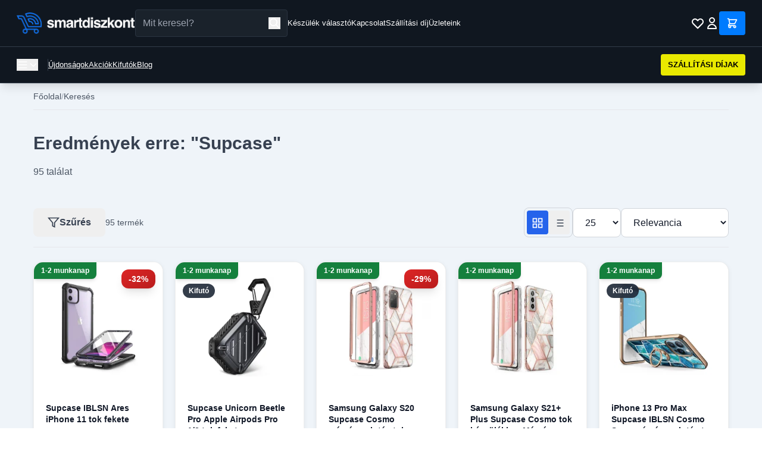

--- FILE ---
content_type: text/html; charset=utf-8
request_url: https://smartdiszkont.hu/kereses?s=Supcase
body_size: 25940
content:
<!DOCTYPE html>
<html lang="hu">
<head>
    <meta charset="utf-8">
    <meta name="viewport" content="width=device-width, initial-scale=1">
    <meta name="csrf-token" content="fLR9nbTQTteuwKTqpK3lmAO87X9ejKFgeMCqN2oK">

    <!-- Meta Tags -->
    
        <!-- Facebook Domain Verification -->
            <meta name="facebook-domain-verification" content="h6dol5b2ylj3rf3xxkyb95ig3k9mk4">
    
    <!-- Google Tag Manager -->
            <!-- Google Tag Manager -->
<script>(function(w,d,s,l,i){w[l]=w[l]||[];w[l].push({'gtm.start':
new Date().getTime(),event:'gtm.js'});var f=d.getElementsByTagName(s)[0],
j=d.createElement(s),dl=l!='dataLayer'?'&l='+l:'';j.async=true;j.src=
'https://www.googletagmanager.com/gtm.js?id='+i+dl;f.parentNode.insertBefore(j,f);
})(window,document,'script','dataLayer','GTM-TSJCHRQ');</script>
<!-- End Google Tag Manager -->
    
    <title>Keresési eredmények: Supcase</title>

            <meta name="description" content="Keresési eredmények: Supcase">
    
            <meta name="DC.Description" content="Keresési eredmények: Supcase">
    
    

            <link rel="canonical" href="https://smartdiszkont.hu/kereses">
    
    
    
            <meta name="robots" content="index,follow">
    
    
    <!-- Open Graph Tags -->
            <meta property="og:title" content="Keresési eredmények: Supcase">
    
            <meta property="og:description" content="Keresési eredmények: Supcase">
    
    
            <meta property="og:type" content="website">
    
            <meta property="og:url" content="https://smartdiszkont.hu/kereses">
    
    <!-- Twitter Card Tags -->
            <meta name="twitter:card" content="summary_large_image">
    
            <meta name="twitter:title" content="Keresési eredmények: Supcase">
    
            <meta name="twitter:description" content="Keresési eredmények: Supcase">
    
    
    <link rel="icon" type="image/png" sizes="32x32" href="https://smartdiszkont.hu/assets/images/favicon.png">
    <link rel="icon" type="image/png" sizes="16x16" href="https://smartdiszkont.hu/assets/images/favicon.png">

    <script
        src="https://js-de.sentry-cdn.com/e2ce2b17d9e2536c92a47c78affdeefa.min.js"
        crossorigin="anonymous"
    ></script>

    <!-- Resource Hints - Early connection setup -->
    <link rel="preconnect" href="https://fonts.bunny.net">
    <link rel="dns-prefetch" href="https://map.gls-hungary.com">

    <!-- Fonts - Preload and async load to prevent render blocking -->
    <link rel="preload" href="https://fonts.bunny.net/css?family=instrument-sans:400,500,600" as="style" onload="this.onload=null;this.rel='stylesheet'" crossorigin>
    <noscript>
        <link href="https://fonts.bunny.net/css?family=instrument-sans:400,500,600" rel="stylesheet" crossorigin>
    </noscript>

    <!-- Price Configuration -->
    <script>
        window.priceConfig = {"currency":"HUF","symbol":"Ft","decimalPlaces":"0","thousandsSeparator":" ","decimalPoint":",","symbolAfter":true};
        window.translations = {
            product: {
                in_stock_shipping: "Rakt\u00e1ron, 1-2 munkanap sz\u00e1ll\u00edt\u00e1s",
                preorder_shipping: "2-5 munkanap sz\u00e1ll\u00edt\u00e1s",
                out_of_stock: "Nincs k\u00e9szleten",
                available_for_pickup: "\u00c1tv\u00e9telre rendelhet\u0151",
                delivery_time_detailed: "Kisz\u00e1ll\u00edt\u00e1s: :time",
                central_warehouse: "K\u00f6zponti rakt\u00e1r",
                currently_unavailable: "Jelenleg nincs k\u00e9szleten",
                pieces: "darab",
                delivery_1_2_days: "1-2 munkanap",
                delivery_2_5_days: "2-5 munkanap",
                loading_product: "Term\u00e9k bet\u00f6lt\u00e9se...",
                error_title: "Hiba t\u00f6rt\u00e9nt",
                error_loading_product: "Nem siker\u00fclt bet\u00f6lteni a term\u00e9k adatokat. K\u00e9rlek, pr\u00f3b\u00e1ld \u00fajra.",
                try_again: "\u00dajra pr\u00f3b\u00e1lom",
                home_delivery: "H\u00e1zhozsz\u00e1ll\u00edt\u00e1s",
                delivery_time: "V\u00e1rhat\u00f3an 2-5 munkanap.",
                shipping_costs: "Sz\u00e1ll\u00edt\u00e1si d\u00edjak",
                shipping_from: "- 1390 Ft-t\u00f3l",
                guarantee_1: "14 napos visszak\u00fcld\u00e9si garancia \u2013 kock\u00e1zatmentes v\u00e1s\u00e1rl\u00e1s!",
                guarantee_2: "Ut\u00e1nv\u00e9t vagy bankk\u00e1rty\u00e1? N\u00e1lunk te d\u00f6ntesz!",
                guarantee_3: "400.000+ teljes\u00edtett rendel\u00e9s \u2013 el\u00e9gedett v\u00e1s\u00e1rl\u00f3k 2018 \u00f3ta!",
                guarantee_4: "Magyar webshop, magyar c\u00e9g \u2013 gyors \u00e9s megb\u00edzhat\u00f3 kiszolg\u00e1l\u00e1s!",
                add_to_cart: "Kos\u00e1rba",
                add_to_favorites: "Kedvencekhez",
                details: "R\u00e9szletek",
                video_badge: "Vide\u00f3",
                on_sale_badge: "Akci\u00f3s",
                bestseller_badge: "Bestseller",
                last_pieces_badge: "Kifut\u00f3",
                review_count: "v\u00e9lem\u00e9ny"            },
            common: {
                error_occurred: "Hiba t\u00f6rt\u00e9nt",
                loading: "Bet\u00f6lt\u00e9s..."            },
            listing: {
                in_stock: "Rakt\u00e1ron",
                preorder: "Rendelhet\u0151"            }
        };
    </script>
    
    <!-- Styles / Scripts -->
    <link rel="preload" as="style" href="https://smartdiszkont.hu/build/assets/app-azDyM7Xa.css" /><link rel="preload" as="style" href="https://smartdiszkont.hu/build/assets/app-UMhRgc_M.css" /><link rel="modulepreload" as="script" href="https://smartdiszkont.hu/build/assets/app-DJF8tguZ.js" /><link rel="modulepreload" as="script" href="https://smartdiszkont.hu/build/assets/price-formatter-DaK3eC4l.js" /><link rel="stylesheet" href="https://smartdiszkont.hu/build/assets/app-azDyM7Xa.css" data-navigate-track="reload" /><link rel="stylesheet" href="https://smartdiszkont.hu/build/assets/app-UMhRgc_M.css" data-navigate-track="reload" /><script type="module" src="https://smartdiszkont.hu/build/assets/app-DJF8tguZ.js" data-navigate-track="reload"></script><script type="module" src="https://smartdiszkont.hu/build/assets/price-formatter-DaK3eC4l.js" data-navigate-track="reload"></script>    
    <!-- Structured Data (JSON-LD) -->
    
    
    <!-- SEO Config for JavaScript -->
    <script>
        window.seoConfig = {
            google_tag_manager_id: "GTM-TSJCHRQ",
            google_analytics_id: "UA-86896127-15",
            facebook_pixel_id: "249933438859928",
            arukereso_partner_id: "b3d2b3625d3b534e5ce4124a1ba3b802",
        };
    </script>

    <!-- Analytics Head (csak ha engedélyezve van) -->
    
    <!-- Facebook Pixel Head (csak ha engedélyezve van és marketing consent van) -->
    
    
</head>
<body class="bg-white text-black">

<!-- Google Tag Manager (noscript) -->
    <!-- Google Tag Manager (noscript) -->
<noscript><iframe src="https://www.googletagmanager.com/ns.html?id=GTM-TSJCHRQ"
height="0" width="0" style="display:none;visibility:hidden"></iframe></noscript>
<!-- End Google Tag Manager (noscript) -->


<svg xmlns="http://www.w3.org/2000/svg" style="display: none;">
    
    <symbol id="icon-filter" viewBox="0 0 24 24" fill="none" stroke="currentColor" stroke-width="2">
        <polygon points="22 3 2 3 10 12.46 10 19 14 21 14 12.46 22 3"></polygon>
    </symbol>

    
    <symbol id="icon-grid" viewBox="0 0 24 24" fill="none" stroke="currentColor" stroke-width="2">
        <rect x="3" y="3" width="7" height="7"></rect>
        <rect x="14" y="3" width="7" height="7"></rect>
        <rect x="14" y="14" width="7" height="7"></rect>
        <rect x="3" y="14" width="7" height="7"></rect>
    </symbol>

    
    <symbol id="icon-list" viewBox="0 0 24 24" fill="none" stroke="currentColor" stroke-width="2">
        <line x1="8" y1="6" x2="21" y2="6"></line>
        <line x1="8" y1="12" x2="21" y2="12"></line>
        <line x1="8" y1="18" x2="21" y2="18"></line>
        <line x1="3" y1="6" x2="3.01" y2="6"></line>
        <line x1="3" y1="12" x2="3.01" y2="12"></line>
        <line x1="3" y1="18" x2="3.01" y2="18"></line>
    </symbol>

    
    <symbol id="icon-x" viewBox="0 0 24 24" fill="none" stroke="currentColor" stroke-width="2">
        <line x1="18" y1="6" x2="6" y2="18"></line>
        <line x1="6" y1="6" x2="18" y2="18"></line>
    </symbol>

    
    <symbol id="icon-play" viewBox="0 0 24 24" fill="currentColor">
        <polygon points="5 3 19 12 5 21 5 3"></polygon>
    </symbol>

    
    <symbol id="icon-star" viewBox="0 0 24 24" fill="currentColor">
        <polygon points="12 2 15.09 8.26 22 9.27 17 14.14 18.18 21.02 12 17.77 5.82 21.02 7 14.14 2 9.27 8.91 8.26 12 2"></polygon>
    </symbol>

    
    <symbol id="icon-check" viewBox="0 0 24 24" fill="none" stroke="currentColor" stroke-width="2">
        <polyline points="20 6 9 17 4 12"></polyline>
    </symbol>

    
    <symbol id="icon-check-circle" viewBox="0 0 24 24" fill="none" stroke="currentColor" stroke-width="2">
        <path d="M22 11.08V12a10 10 0 1 1-5.93-9.14"></path>
        <polyline points="22 4 12 14.01 9 11.01"></polyline>
    </symbol>

    
    <symbol id="icon-clock" viewBox="0 0 24 24" fill="none" stroke="currentColor" stroke-width="2">
        <circle cx="12" cy="12" r="10"></circle>
        <polyline points="12 6 12 12 16 14"></polyline>
    </symbol>

    
    
    <symbol id="icon-alert-circle" viewBox="0 0 24 24" fill="none" stroke="currentColor" stroke-width="2" stroke-linecap="round" stroke-linejoin="round">
        <circle cx="12" cy="12" r="10"></circle>
        <line x1="12" y1="8" x2="12" y2="12"></line>
        <line x1="12" y1="16" x2="12.01" y2="16"></line>
    </symbol>

    
    <symbol id="icon-image" viewBox="0 0 24 24" fill="none" stroke="currentColor" stroke-width="2">
        <rect x="3" y="3" width="18" height="18" rx="2" ry="2"></rect>
        <circle cx="8.5" cy="8.5" r="1.5"></circle>
        <polyline points="21 15 16 10 5 21"></polyline>
    </symbol>

    
    <symbol id="icon-heart" viewBox="0 0 24 24" fill="none" stroke="currentColor" stroke-width="2">
        <path d="M20.84 4.61a5.5 5.5 0 0 0-7.78 0L12 5.67l-1.06-1.06a5.5 5.5 0 0 0-7.78 7.78l1.06 1.06L12 21.23l7.78-7.78 1.06-1.06a5.5 5.5 0 0 0 0-7.78z"></path>
    </symbol>

    
    <symbol id="icon-cart" viewBox="0 0 24 24" fill="none" stroke="currentColor" stroke-width="2">
        <circle cx="9" cy="21" r="1"></circle>
        <circle cx="20" cy="21" r="1"></circle>
        <path d="M1 1h4l2.68 13.39a2 2 0 0 0 2 1.61h9.72a2 2 0 0 0 2-1.61L23 6H6"></path>
    </symbol>

    
    <symbol id="icon-map-pin" viewBox="0 0 24 24" fill="none" stroke="currentColor" stroke-width="2">
        <path d="M21 10c0 7-9 13-9 13s-9-6-9-13a9 9 0 0 1 18 0z"></path>
        <circle cx="12" cy="10" r="3"></circle>
    </symbol>

    
    <symbol id="icon-store" viewBox="0 0 24 24" fill="none" stroke="currentColor" stroke-width="2">
        <path d="M3 9l9-7 9 7v11a2 2 0 0 1-2 2H5a2 2 0 0 1-2-2z"></path>
        <polyline points="9 22 9 12 15 12 15 22"></polyline>
    </symbol>

    
    <symbol id="icon-chevron-left" viewBox="0 0 24 24" fill="none" stroke="currentColor" stroke-width="2">
        <polyline points="15 18 9 12 15 6"></polyline>
    </symbol>

    
    <symbol id="icon-chevron-right" viewBox="0 0 24 24" fill="none" stroke="currentColor" stroke-width="2">
        <polyline points="9 18 15 12 9 6"></polyline>
    </symbol>

    
    <symbol id="icon-chevron-down" viewBox="0 0 24 24" fill="none" stroke="currentColor" stroke-width="2">
        <polyline points="6 9 12 15 18 9"></polyline>
    </symbol>

    
    <symbol id="icon-package" viewBox="0 0 24 24" fill="none" stroke="currentColor" stroke-width="2">
        <line x1="16.5" y1="9.4" x2="7.5" y2="4.21"></line>
        <path d="M21 16V8a2 2 0 0 0-1-1.73l-7-4a2 2 0 0 0-2 0l-7 4A2 2 0 0 0 3 8v8a2 2 0 0 0 1 1.73l7 4a2 2 0 0 0 2 0l7-4A2 2 0 0 0 21 16z"></path>
        <polyline points="3.27 6.96 12 12.01 20.73 6.96"></polyline>
        <line x1="12" y1="22.08" x2="12" y2="12"></line>
    </symbol>

    
    <symbol id="icon-minus" viewBox="0 0 24 24" fill="none" stroke="currentColor" stroke-width="2">
        <line x1="5" y1="12" x2="19" y2="12"></line>
    </symbol>

    
    <symbol id="icon-plus" viewBox="0 0 24 24" fill="none" stroke="currentColor" stroke-width="2">
        <line x1="12" y1="5" x2="12" y2="19"></line>
        <line x1="5" y1="12" x2="19" y2="12"></line>
    </symbol>

    
    <symbol id="icon-truck" viewBox="0 0 24 24" fill="none" stroke="currentColor" stroke-width="2">
        <rect x="1" y="3" width="15" height="13"></rect>
        <polygon points="16 8 20 8 23 11 23 16 16 16 16 8"></polygon>
        <circle cx="5.5" cy="18.5" r="2.5"></circle>
        <circle cx="18.5" cy="18.5" r="2.5"></circle>
    </symbol>

    
    <symbol id="icon-shield" viewBox="0 0 24 24" fill="none" stroke="currentColor" stroke-width="2">
        <path d="M12 22s8-4 8-10V5l-8-3-8 3v7c0 6 8 10 8 10z"></path>
    </symbol>

    
    <symbol id="icon-weight" viewBox="0 0 24 24" fill="none" stroke="currentColor" stroke-width="2">
        <line x1="12" y1="2" x2="12" y2="6"></line>
        <path d="M12 6a4 4 0 1 0 0 8 4 4 0 0 0 0-8z"></path>
        <path d="M3 14h18v7a1 1 0 0 1-1 1H4a1 1 0 0 1-1-1v-7z"></path>
    </symbol>

    
    <symbol id="icon-search" viewBox="0 0 24 24" fill="none" stroke="currentColor" stroke-width="2">
        <circle cx="11" cy="11" r="8"></circle>
        <line x1="21" y1="21" x2="16.65" y2="16.65"></line>
    </symbol>

    
    <symbol id="icon-folder" viewBox="0 0 24 24" fill="none" stroke="currentColor" stroke-width="2">
        <path d="M22 19a2 2 0 0 1-2 2H4a2 2 0 0 1-2-2V5a2 2 0 0 1 2-2h5l2 3h9a2 2 0 0 1 2 2z"></path>
    </symbol>

    
    <symbol id="icon-credit-card" viewBox="0 0 24 24" fill="none" stroke="currentColor" stroke-width="2">
        <rect x="1" y="4" width="22" height="16" rx="2" ry="2"></rect>
        <line x1="1" y1="10" x2="23" y2="10"></line>
    </symbol>

    
    <symbol id="icon-file-text" viewBox="0 0 24 24" fill="none" stroke="currentColor" stroke-width="2">
        <path d="M14 2H6a2 2 0 0 0-2 2v16a2 2 0 0 0 2 2h12a2 2 0 0 0 2-2V8z"></path>
        <polyline points="14 2 14 8 20 8"></polyline>
        <line x1="16" y1="13" x2="8" y2="13"></line>
        <line x1="16" y1="17" x2="8" y2="17"></line>
        <polyline points="10 9 9 9 8 9"></polyline>
    </symbol>

    
    <symbol id="icon-lock" viewBox="0 0 24 24" fill="none" stroke="currentColor" stroke-width="2">
        <rect x="3" y="11" width="18" height="11" rx="2" ry="2"></rect>
        <path d="M7 11V7a5 5 0 0 1 10 0v4"></path>
    </symbol>

    
    <symbol id="icon-tag" viewBox="0 0 24 24" fill="none" stroke="currentColor" stroke-width="2">
        <path d="M20.59 13.41l-7.17 7.17a2 2 0 0 1-2.83 0L2 12V2h10l8.59 8.59a2 2 0 0 1 0 2.82z"></path>
        <line x1="7" y1="7" x2="7.01" y2="7"></line>
    </symbol>

    
    <symbol id="icon-edit" viewBox="0 0 24 24" fill="none" stroke="currentColor" stroke-width="2">
        <path d="M11 4H4a2 2 0 0 0-2 2v14a2 2 0 0 0 2 2h14a2 2 0 0 0 2-2v-7"></path>
        <path d="M18.5 2.5a2.121 2.121 0 0 1 3 3L12 15l-4 1 1-4 9.5-9.5z"></path>
    </symbol>

    
    <symbol id="icon-eye" viewBox="0 0 24 24" fill="none" stroke="currentColor" stroke-width="2">
        <path d="M1 12s4-8 11-8 11 8 11 8-4 8-11 8-11-8-11-8z"></path>
        <circle cx="12" cy="12" r="3"></circle>
    </symbol>

    
    <symbol id="icon-share" viewBox="0 0 24 24" fill="none" stroke="currentColor" stroke-width="2">
        <circle cx="18" cy="5" r="3"></circle>
        <circle cx="6" cy="12" r="3"></circle>
        <circle cx="18" cy="19" r="3"></circle>
        <line x1="8.59" y1="13.51" x2="15.42" y2="17.49"></line>
        <line x1="15.41" y1="6.51" x2="8.59" y2="10.49"></line>
    </symbol>

    
    <symbol id="icon-home" viewBox="0 0 24 24" fill="none" stroke="currentColor" stroke-width="2">
        <path d="M3 9l9-7 9 7v11a2 2 0 0 1-2 2H5a2 2 0 0 1-2-2z"></path>
        <polyline points="9 22 9 12 15 12 15 22"></polyline>
    </symbol>

    
    <symbol id="icon-flag" viewBox="0 0 24 24" fill="none" stroke="currentColor" stroke-width="2">
        <path d="M4 15s1-1 4-1 5 2 8 2 4-1 4-1V3s-1 1-4 1-5-2-8-2-4 1-4 1z"></path>
        <line x1="4" y1="22" x2="4" y2="15"></line>
    </symbol>

    
    <symbol id="icon-discount" viewBox="0 0 24 24" fill="none" stroke="currentColor" stroke-width="2">
        <line x1="19" y1="5" x2="5" y2="19"></line>
        <circle cx="6.5" cy="6.5" r="2.5"></circle>
        <circle cx="17.5" cy="17.5" r="2.5"></circle>
    </symbol>

    
    <symbol id="icon-smartphone" viewBox="0 0 24 24" fill="none" stroke="currentColor" stroke-width="2">
        <rect x="5" y="2" width="14" height="20" rx="2" ry="2"></rect>
        <line x1="12" y1="18" x2="12.01" y2="18"></line>
    </symbol>

    
    <symbol id="icon-arrow-right" viewBox="0 0 24 24" fill="none" stroke="currentColor" stroke-width="2">
        <line x1="5" y1="12" x2="19" y2="12"></line>
        <polyline points="12 5 19 12 12 19"></polyline>
    </symbol>

    
    <symbol id="icon-refresh-ccw" viewBox="0 0 24 24" fill="none" stroke="currentColor" stroke-width="2">
        <polyline points="1 4 1 10 7 10"></polyline>
        <polyline points="23 20 23 14 17 14"></polyline>
        <path d="M20.49 9A9 9 0 0 0 5.64 5.64L1 10m22 4l-4.64 4.36A9 9 0 0 1 3.51 15"></path>
    </symbol>

    
    <symbol id="icon-user" viewBox="0 0 24 24" fill="none" stroke="currentColor" stroke-width="2">
        <path d="M20 21v-2a4 4 0 0 0-4-4H8a4 4 0 0 0-4 4v2"></path>
        <circle cx="12" cy="7" r="4"></circle>
    </symbol>

    
    <symbol id="icon-briefcase" viewBox="0 0 24 24" fill="none" stroke="currentColor" stroke-width="2">
        <rect x="2" y="7" width="20" height="14" rx="2" ry="2"></rect>
        <path d="M16 21V5a2 2 0 0 0-2-2h-4a2 2 0 0 0-2 2v16"></path>
    </symbol>

    
    <symbol id="icon-info" viewBox="0 0 24 24" fill="none" stroke="currentColor" stroke-width="2" stroke-linecap="round" stroke-linejoin="round">
        <line x1="12" y1="16" x2="12" y2="11"></line>
        <path d="M12 8h.01"></path>
        <path d="M12 2a10 10 0 1 0 10 10A10 10 0 0 0 12 2z" opacity="0.2"></path>
    </symbol>
</svg>

<!-- Header -->
<header class="bg-[#101720] text-white fixed top-0 left-0 right-0 z-50 shadow-lg">
    <!-- Notification Bar -->
    
    <!-- Desktop Top Header Bar -->
    <div class="hidden md:block border-b border-[#333D4A] px-8">
        <div class="max-w-7xl mx-auto px-4">
            <div class="flex items-center gap-4 py-4">
                <!-- Logo -->
                <div class="flex items-center flex-shrink-0">
                    <a href="/" class="flex items-center">
                        <img src="https://smartdiszkont.hu/assets/images/logo.webp" alt="SmartDiszkont" class="h-10">
                    </a>
                </div>

                <!-- Search Bar -->
                <div class="flex-shrink-0 w-full max-w-xl relative">
                    <form action="https://smartdiszkont.hu/kereses" method="GET" class="relative">
                        <input
                            type="text"
                            name="q"
                            id="search-input-desktop"
                            placeholder="Mit keresel?"
                            class="w-full px-4 py-2.5 pr-12 bg-[#1A222B] text-white border border-[#2A3441] rounded focus:outline-none focus:ring-1 focus:ring-[#3399FF]"
                            autocomplete="off"
                        >
                        <button type="submit" class="absolute right-3 top-1/2 -translate-y-1/2 text-white" aria-label="Keresés">
                            <svg class="w-5 h-5" fill="none" stroke="currentColor" viewBox="0 0 24 24" role="img" aria-hidden="true">
                                <path stroke-linecap="round" stroke-linejoin="round" stroke-width="2" d="M21 21l-6-6m2-5a7 7 0 11-14 0 7 7 0 0114 0z"/>
                            </svg>
                        </button>
                    </form>

                    <!-- Autocomplete Dropdown -->
                    <div id="search-autocomplete-desktop" class="absolute top-full left-0 right-0 mt-2 bg-white rounded-lg shadow-2xl border border-gray-200 z-50 hidden">
                        <div class="max-h-96 overflow-y-auto">
                            <!-- Categories Section -->
                            <div id="autocomplete-categories-desktop" class="border-b border-gray-200">
                                <!-- Categories will be inserted here -->
                            </div>
                            <!-- Products Section -->
                            <div id="autocomplete-products-desktop">
                                <!-- Products will be inserted here -->
                            </div>
                        </div>
                        <div class="p-3 border-t border-gray-200 bg-gray-50">
                            <a href="#" id="view-all-results-desktop" class="text-sm text-[#0056b3] hover:text-[#004085] font-medium">
                                Összes találat megtekintése
                            </a>
                        </div>
                    </div>
                </div>

                <!-- Links -->
                <div class="hidden lg:flex items-center gap-6 flex-shrink-0">
                    <a href="https://smartdiszkont.hu/keszulek-valaszto" class="text-sm text-white hover:text-gray-300 whitespace-nowrap">Készülék választó</a>
                    <a href="https://smartdiszkont.hu/kapcsolat" class="text-sm text-white hover:text-gray-300 whitespace-nowrap">Kapcsolat</a>
                    <a href="https://smartdiszkont.hu/szallitas" class="text-sm text-white hover:text-gray-300 whitespace-nowrap">Szállítási díj</a>
                    <a href="https://smartdiszkont.hu/uzleteink" class="text-sm text-white hover:text-gray-300 whitespace-nowrap">Üzleteink</a>
                </div>

                <!-- Spacer -->
                <div class="flex-1"></div>

                <!-- Icons (Always on the right) -->
                <div class="flex items-center gap-4 flex-shrink-0 ml-auto">
                    <!-- Wishlist Icon -->
                    <a href="https://smartdiszkont.hu/kedvencek" class="text-white hover:text-gray-300 relative" aria-label="Kívánságlista">
                        <svg class="w-6 h-6" fill="none" stroke="currentColor" viewBox="0 0 24 24" role="img" aria-hidden="true">
                            <path stroke-linecap="round" stroke-linejoin="round" stroke-width="2" d="M4.318 6.318a4.5 4.5 0 000 6.364L12 20.364l7.682-7.682a4.5 4.5 0 00-6.364-6.364L12 7.636l-1.318-1.318a4.5 4.5 0 00-6.364 0z"/>
                        </svg>
                        <span class="wishlist-count absolute -top-1 -right-1 bg-red-600 text-white text-xs font-bold rounded-full h-4 w-4 flex items-center justify-center" style="font-size: 10px; display: none;" aria-label="Kívánságlistán lévő termékek száma">0</span>
                    </a>

                    <!-- Account Icon/Name -->
                                            <a href="https://smartdiszkont.hu/bejelentkezes" class="flex items-center gap-2 text-white hover:text-gray-300" aria-label="Bejelentkezés">
                            <svg class="w-6 h-6" fill="none" stroke="currentColor" viewBox="0 0 24 24" role="img" aria-hidden="true">
                                <path stroke-linecap="round" stroke-linejoin="round" stroke-width="2" d="M16 7a4 4 0 11-8 0 4 4 0 018 0zM12 14a7 7 0 00-7 7h14a7 7 0 00-7-7z"/>
                            </svg>
                        </a>
                    
                    <!-- Cart -->
                    <a href="https://smartdiszkont.hu/kosar" class="relative bg-[#007BFF] text-white px-4 py-2.5 flex items-center rounded" aria-label="Kosár">
                        <svg class="w-5 h-5" fill="none" stroke="currentColor" viewBox="0 0 24 24" role="img" aria-hidden="true">
                            <path stroke-linecap="round" stroke-linejoin="round" stroke-width="2" d="M3 3h2l.4 2M7 13h10l4-8H5.4M7 13L5.4 5M7 13l-2.293 2.293c-.63.63-.184 1.707.707 1.707H17m0 0a2 2 0 100 4 2 2 0 000-4zm-8 2a2 2 0 11-4 0 2 2 0 014 0z"/>
                        </svg>
                        <span class="absolute -top-2 -right-2 bg-yellow-400 text-black text-xs font-bold rounded-full h-5 w-5 flex items-center justify-center" id="cart-count" style="display: none;" aria-label="Kosárban lévő termékek száma">0</span>
                    </a>
                </div>
            </div>
        </div>
    </div>

    <!-- Mobile Header -->
    <div class="md:hidden border-b border-[#333D4A]">
        <!-- Mobile Top Bar with Menu, Logo and Icons -->
        <div class="flex items-center justify-between px-4 py-3">
            <!-- Menu Button -->
            <button id="mobile-menu-toggle" class="text-white p-2" aria-label="Menü megnyitása">
                <svg class="w-6 h-6" fill="none" stroke="currentColor" viewBox="0 0 24 24" role="img" aria-hidden="true">
                    <path stroke-linecap="round" stroke-linejoin="round" stroke-width="2" d="M4 6h16M4 12h16M4 18h16"/>
                </svg>
            </button>

            <!-- Logo (Centered) -->
            <a href="/" class="flex-1 flex justify-center">
                <img src="https://smartdiszkont.hu/assets/images/logo.png" alt="SmartDiszkont" class="h-8">
            </a>

            <!-- Right Icons -->
            <div class="flex items-center gap-2">
                <button id="mobile-search-toggle" class="text-white p-2" aria-label="Keresés megnyitása">
                    <svg class="w-5 h-5" fill="none" stroke="currentColor" viewBox="0 0 24 24" role="img" aria-hidden="true">
                        <path stroke-linecap="round" stroke-linejoin="round" stroke-width="2" d="M21 21l-6-6m2-5a7 7 0 11-14 0 7 7 0 0114 0z"/>
                    </svg>
                </button>
                <a href="https://smartdiszkont.hu/kedvencek" class="text-white p-2 relative" aria-label="Kívánságlista">
                    <svg class="w-5 h-5" fill="none" stroke="currentColor" viewBox="0 0 24 24" role="img" aria-hidden="true">
                        <path stroke-linecap="round" stroke-linejoin="round" stroke-width="2" d="M4.318 6.318a4.5 4.5 0 000 6.364L12 20.364l7.682-7.682a4.5 4.5 0 00-6.364-6.364L12 7.636l-1.318-1.318a4.5 4.5 0 00-6.364 0z"/>
                    </svg>
                    <span class="wishlist-count absolute -top-1 -right-1 bg-red-600 text-white text-xs font-bold rounded-full h-4 w-4 flex items-center justify-center" style="font-size: 10px; display: none;" aria-label="Kívánságlistán lévő termékek száma">0</span>
                </a>
                <a href="https://smartdiszkont.hu/kosar" class="text-white p-2 relative" aria-label="Kosár">
                    <svg class="w-5 h-5" fill="none" stroke="currentColor" viewBox="0 0 24 24" role="img" aria-hidden="true">
                        <path stroke-linecap="round" stroke-linejoin="round" stroke-width="2" d="M3 3h2l.4 2M7 13h10l4-8H5.4M7 13L5.4 5M7 13l-2.293 2.293c-.63.63-.184 1.707.707 1.707H17m0 0a2 2 0 100 4 2 2 0 000-4zm-8 2a2 2 0 11-4 0 2 2 0 014 0z"/>
                    </svg>
                    <span class="absolute -top-1 -right-1 bg-yellow-400 text-black text-xs font-bold rounded-full h-4 w-4 flex items-center justify-center" id="cart-count" style="font-size: 10px; display: none;" aria-label="Kosárban lévő termékek száma">0</span>
                </a>
            </div>
        </div>

        <!-- Mobile Search Bar (Collapsible) -->
        <div id="mobile-search-bar" class="hidden px-4 pb-3 relative">
            <form action="https://smartdiszkont.hu/kereses" method="GET" class="relative">
                <input
                    type="text"
                    name="q"
                    id="search-input-mobile"
                    placeholder="Mit keresel?"
                    class="w-full px-4 py-2.5 pr-12 bg-[#1A222B] text-white border border-[#2A3441] rounded focus:outline-none focus:ring-1 focus:ring-[#3399FF]"
                    autocomplete="off"
                >
                <button type="submit" class="absolute right-3 top-1/2 -translate-y-1/2 text-white" aria-label="Keresés">
                    <svg class="w-5 h-5" fill="none" stroke="currentColor" viewBox="0 0 24 24" role="img" aria-hidden="true">
                        <path stroke-linecap="round" stroke-linejoin="round" stroke-width="2" d="M21 21l-6-6m2-5a7 7 0 11-14 0 7 7 0 0114 0z"/>
                    </svg>
                </button>
            </form>

            <!-- Mobile Autocomplete Dropdown -->
            <div id="search-autocomplete-mobile" class="absolute top-full left-0 right-0 mt-2 bg-white rounded-lg shadow-2xl border border-gray-200 z-50 hidden">
                <div class="max-h-64 overflow-y-auto">
                    <!-- Categories Section -->
                    <div id="autocomplete-categories-mobile" class="border-b border-gray-200">
                        <!-- Categories will be inserted here -->
                    </div>
                    <!-- Products Section -->
                    <div id="autocomplete-products-mobile">
                        <!-- Products will be inserted here -->
                    </div>
                </div>
                <div class="p-3 border-t border-gray-200 bg-gray-50">
                    <a href="#" id="view-all-results-mobile" class="text-sm text-[#0056b3] hover:text-[#004085] font-medium">
                        Összes találat megtekintése
                    </a>
                </div>
            </div>
        </div>
    </div>

    <!-- Desktop Bottom Navigation Bar -->
    <div class="hidden md:block border-b border-[#333D4A] px-8">
        <div class="max-w-7xl mx-auto px-4">
            <div class="flex items-center gap-4 py-3">
                <!-- Category Menu -->
                <div class="border-r border-[#333D4A] pr-6 flex-shrink-0 relative megamenu-wrapper">
                    <button id="megamenu-toggle" class="flex items-center gap-3 text-white hover:text-gray-300" aria-label="Kategória menü megnyitása" aria-expanded="false">
                        <svg class="w-5 h-5" fill="none" stroke="currentColor" viewBox="0 0 24 24" role="img" aria-hidden="true">
                            <path stroke-linecap="round" stroke-linejoin="round" stroke-width="2" d="M4 6h16M4 12h16M4 18h16"/>
                        </svg>
                        <span class="text-sm font-medium">Összes termék</span>
                        <svg id="megamenu-chevron" class="w-4 h-4 transition-transform" fill="none" stroke="currentColor" viewBox="0 0 24 24" role="img" aria-hidden="true">
                            <path stroke-linecap="round" stroke-linejoin="round" stroke-width="2" d="M19 9l-7 7-7-7"/>
                        </svg>
                    </button>

                    <!-- Desktop Megamenu (positioned under button) -->
                    <div id="megamenu" class="bg-white shadow-2xl hidden rounded-lg">
                        <!-- Loading state -->
                        <div id="megamenu-loading" class="flex items-center justify-center p-8">
                            <div class="text-center">
                                <svg class="animate-spin h-8 w-8 text-blue-600 mx-auto mb-2" fill="none" viewBox="0 0 24 24">
                                    <circle class="opacity-25" cx="12" cy="12" r="10" stroke="currentColor" stroke-width="4"></circle>
                                    <path class="opacity-75" fill="currentColor" d="M4 12a8 8 0 018-8V0C5.373 0 0 5.373 0 12h4zm2 5.291A7.962 7.962 0 014 12H0c0 3.042 1.135 5.824 3 7.938l3-2.647z"></path>
                                </svg>
                                <p class="text-gray-600 text-sm">Kategóriák betöltése...</p>
                            </div>
                        </div>

                        <!-- Error state -->
                        <div id="megamenu-error" class="hidden p-8">
                            <div class="text-center">
                                <svg class="w-12 h-12 text-red-500 mx-auto mb-2" fill="none" stroke="currentColor" viewBox="0 0 24 24">
                                    <path stroke-linecap="round" stroke-linejoin="round" stroke-width="2" d="M12 8v4m0 4h.01M21 12a9 9 0 11-18 0 9 9 0 0118 0z"></path>
                                </svg>
                                <p class="text-red-600 text-sm mb-2">Hiba történt a kategóriák betöltése közben</p>
                                <button onclick="loadMegamenu()" class="text-blue-600 hover:text-blue-800 text-sm underline">Újrapróbálás</button>
                            </div>
                        </div>

                        <!-- Megamenu content (loaded via AJAX) -->
                        <div id="megamenu-content-wrapper" class="flex megamenu-container hidden">
                            <!-- Content will be loaded here -->
                        </div>
                    </div>
                </div>

                <!-- Navigation Links -->
                <div class="flex items-center gap-8 flex-shrink-0">
                    <a href="https://smartdiszkont.hu/ujdonsagok" class="text-sm text-white underline hover:text-gray-300">Újdonságok</a>
                    <a href="https://smartdiszkont.hu/akciok" class="text-sm text-white underline hover:text-gray-300">Akciók</a>
                    <a href="https://smartdiszkont.hu/kifutok" class="text-sm text-white underline hover:text-gray-300">Kifutók</a>
                    <a href="https://smartdiszkont.hu/blog" class="text-sm text-white underline hover:text-gray-300">Blog</a>
                </div>

                <!-- Spacer -->
                <div class="flex-1"></div>

                <!-- Call to Action Button (Always on the right) -->
                <a href="https://smartdiszkont.hu/szallitas" class="bg-yellow-400 text-black font-bold px-4 py-2 rounded text-sm whitespace-nowrap flex-shrink-0 ml-auto">
                    SZÁLLÍTÁSI DÍJAK
                </a>
            </div>
        </div>
    </div>
</header>

<!-- Mobile Megamenu -->
<div id="mobile-megamenu" class="fixed inset-0 bg-white z-50 transform translate-x-full transition-transform duration-300 md:hidden">
    <div class="h-full flex flex-col">
        <!-- Header -->
        <div class="bg-[#101720] text-white p-4 flex items-center justify-between relative">
            <div class="flex items-center gap-3">
                <div>
                                            <h2 class="font-bold text-lg">Üdv!</h2>
                        <p class="text-xs text-gray-300">Kérjük, jelentkezz be.</p>
                                    </div>
            </div>
            <div class="flex items-center gap-2">
                                    <a href="https://smartdiszkont.hu/bejelentkezes" class="bg-yellow-400 text-black font-bold px-4 py-2 rounded text-sm hover:bg-yellow-500">
                        Bejelentkezés
                    </a>
                                <button id="mobile-menu-close" class="text-white p-2" aria-label="Menü bezárása">
                    <svg class="w-6 h-6" fill="none" stroke="currentColor" viewBox="0 0 24 24" role="img" aria-hidden="true">
                        <path stroke-linecap="round" stroke-linejoin="round" stroke-width="2" d="M6 18L18 6M6 6l12 12"/>
                    </svg>
                </button>
            </div>
        </div>

        <!-- Menu Content -->
        <div class="flex-1 overflow-y-auto">
            <!-- Main View -->
            <div id="mobile-menu-main" class="min-h-full">
                <!-- Category Menu Item -->
                <button class="w-full flex items-center justify-between px-4 py-4 border-b border-gray-200 text-left hover:bg-gray-50 mobile-submenu-trigger" data-submenu="categories">
                    <span class="font-medium text-gray-900">Termék kategóriák</span>
                    <svg class="w-5 h-5 text-gray-400" fill="none" stroke="currentColor" viewBox="0 0 24 24">
                        <path stroke-linecap="round" stroke-linejoin="round" stroke-width="2" d="M9 5l7 7-7 7"/>
                    </svg>
                </button>

                <a href="https://smartdiszkont.hu/ujdonsagok" class="w-full flex items-center justify-between px-4 py-4 border-b border-gray-200 text-left hover:bg-gray-50">
                    <span class="font-medium text-[#0056b3]">Újdonságok</span>
                    <svg class="w-5 h-5 text-gray-400" fill="none" stroke="currentColor" viewBox="0 0 24 24">
                        <path stroke-linecap="round" stroke-linejoin="round" stroke-width="2" d="M9 5l7 7-7 7"/>
                    </svg>
                </a>

                <a href="https://smartdiszkont.hu/akciok" class="w-full flex items-center justify-between px-4 py-4 border-b border-gray-200 text-left hover:bg-gray-50">
                    <span class="font-medium text-[#0056b3]">Akciós termékek</span>
                    <svg class="w-5 h-5 text-gray-400" fill="none" stroke="currentColor" viewBox="0 0 24 24">
                        <path stroke-linecap="round" stroke-linejoin="round" stroke-width="2" d="M9 5l7 7-7 7"/>
                    </svg>
                </a>

                <a href="https://smartdiszkont.hu/kifutok" class="w-full flex items-center justify-between px-4 py-4 border-b border-gray-200 text-left hover:bg-gray-50">
                    <span class="font-medium text-[#0056b3]">Kifutó termékek</span>
                    <svg class="w-5 h-5 text-gray-400" fill="none" stroke="currentColor" viewBox="0 0 24 24">
                        <path stroke-linecap="round" stroke-linejoin="round" stroke-width="2" d="M9 5l7 7-7 7"/>
                    </svg>
                </a>

                <a href="https://smartdiszkont.hu/keszulek-valaszto" class="w-full flex items-center justify-between px-4 py-4 border-b border-gray-200 text-left hover:bg-gray-50">
                    <span class="font-medium text-gray-900">Készülék választó</span>
                </a>

                <a href="https://smartdiszkont.hu/szallitas" class="w-full flex items-center justify-between px-4 py-4 border-b border-gray-200 text-left hover:bg-gray-50">
                    <span class="font-medium text-gray-900">Szállítási díj</span>
                </a>

                <a href="https://smartdiszkont.hu/uzleteink" class="w-full flex items-center justify-between px-4 py-4 border-b border-gray-200 text-left hover:bg-gray-50">
                    <span class="font-medium text-gray-900">Üzleteink</span>
                </a>

                <a href="https://smartdiszkont.hu/kapcsolat" class="w-full flex items-center justify-between px-4 py-4 border-b border-gray-200 text-left hover:bg-gray-50">
                    <span class="font-medium text-gray-900">Kapcsolat</span>
                </a>

                <!-- Hasznos linkek -->
                <button class="w-full flex items-center justify-between px-4 py-4 border-b border-gray-200 text-left hover:bg-gray-50 mobile-submenu-trigger" data-submenu="useful">
                    <span class="font-medium text-gray-900">Hasznos linkek</span>
                    <svg class="w-5 h-5 text-gray-400" fill="none" stroke="currentColor" viewBox="0 0 24 24">
                        <path stroke-linecap="round" stroke-linejoin="round" stroke-width="2" d="M9 5l7 7-7 7"/>
                    </svg>
                </button>

                <!-- Contact Info -->
                <div class="px-4 py-6 space-y-4 border-t border-gray-200 mt-4">
                    <a href="tel:+36208002323" class="flex items-center gap-3 text-gray-700">
                        <svg class="w-5 h-5" fill="none" stroke="currentColor" viewBox="0 0 24 24">
                            <path stroke-linecap="round" stroke-linejoin="round" stroke-width="2" d="M3 5a2 2 0 012-2h3.28a1 1 0 01.948.684l1.498 4.493a1 1 0 01-.502 1.21l-2.257 1.13a11.042 11.042 0 005.516 5.516l1.13-2.257a1 1 0 011.21-.502l4.493 1.498a1 1 0 01.684.949V19a2 2 0 01-2 2h-1C9.716 21 3 14.284 3 6V5z"/>
                        </svg>
                        <span>+36 20 800 23 23</span>
                    </a>

                    <a href="/cdn-cgi/l/email-protection#b9d0d7dfd6f9cad4d8cbcdddd0cac3d2d6d7cd97d1cc" class="flex items-center gap-3 text-gray-700">
                        <svg class="w-5 h-5" fill="none" stroke="currentColor" viewBox="0 0 24 24">
                            <path stroke-linecap="round" stroke-linejoin="round" stroke-width="2" d="M3 8l7.89 5.26a2 2 0 002.22 0L21 8M5 19h14a2 2 0 002-2V7a2 2 0 00-2-2H5a2 2 0 00-2 2v10a2 2 0 002 2z"/>
                        </svg>
                        <span><span class="__cf_email__" data-cfemail="325b5c545d72415f534046565b4148595d5c461c5a47">[email&#160;protected]</span></span>
                    </a>

                    <a href="#" class="flex items-center gap-3 text-gray-700">
                        <svg class="w-5 h-5" fill="currentColor" viewBox="0 0 24 24">
                            <path d="M24 12.073c0-6.627-5.373-12-12-12s-12 5.373-12 12c0 5.99 4.388 10.954 10.125 11.854v-8.385H7.078v-3.47h3.047V9.43c0-3.007 1.792-4.669 4.533-4.669 1.312 0 2.686.235 2.686.235v2.953H15.83c-1.491 0-1.956.925-1.956 1.874v2.25h3.328l-.532 3.47h-2.796v8.385C19.612 23.027 24 18.062 24 12.073z"/>
                        </svg>
                        <span>Facebook</span>
                    </a>
                </div>
            </div>

            <!-- Categories Submenu -->
            <div id="mobile-submenu-categories" class="hidden min-h-full bg-white">
                <button class="mobile-submenu-back w-full flex items-center gap-2 px-4 py-4 border-b border-gray-200 text-left font-medium text-gray-700">
                    <svg class="w-5 h-5" fill="none" stroke="currentColor" viewBox="0 0 24 24">
                        <path stroke-linecap="round" stroke-linejoin="round" stroke-width="2" d="M15 19l-7-7 7-7"/>
                    </svg>
                    <span>Vissza</span>
                </button>

                <!-- Loading state -->
                <div id="mobile-categories-loading" class="flex items-center justify-center p-8">
                    <div class="text-center">
                        <svg class="animate-spin h-6 w-6 text-blue-600 mx-auto mb-2" fill="none" viewBox="0 0 24 24">
                            <circle class="opacity-25" cx="12" cy="12" r="10" stroke="currentColor" stroke-width="4"></circle>
                            <path class="opacity-75" fill="currentColor" d="M4 12a8 8 0 018-8V0C5.373 0 0 5.373 0 12h4zm2 5.291A7.962 7.962 0 014 12H0c0 3.042 1.135 5.824 3 7.938l3-2.647z"></path>
                        </svg>
                        <p class="text-gray-600 text-sm">Kategóriák betöltése...</p>
                    </div>
                </div>

                <!-- Error state -->
                <div id="mobile-categories-error" class="hidden p-8">
                    <div class="text-center">
                        <svg class="w-10 h-10 text-red-500 mx-auto mb-2" fill="none" stroke="currentColor" viewBox="0 0 24 24">
                            <path stroke-linecap="round" stroke-linejoin="round" stroke-width="2" d="M12 8v4m0 4h.01M21 12a9 9 0 11-18 0 9 9 0 0118 0z"></path>
                        </svg>
                        <p class="text-red-600 text-sm mb-2">Hiba történt</p>
                        <button onclick="loadMobileCategories()" class="text-blue-600 hover:text-blue-800 text-sm underline">Újrapróbálás</button>
                    </div>
                </div>

                <!-- Categories content -->
                <div id="mobile-categories-content" class="hidden">
                    <!-- Content will be loaded here -->
                </div>
            </div>

            <!-- Useful Links Submenu -->
            <div id="mobile-submenu-useful" class="hidden min-h-full bg-white">
                <button class="mobile-submenu-back w-full flex items-center gap-2 px-4 py-4 border-b border-gray-200 text-left font-medium text-gray-700">
                    <svg class="w-5 h-5" fill="none" stroke="currentColor" viewBox="0 0 24 24">
                        <path stroke-linecap="round" stroke-linejoin="round" stroke-width="2" d="M15 19l-7-7 7-7"/>
                    </svg>
                    <span>Vissza</span>
                </button>

                <a href="https://smartdiszkont.hu/aszf" class="w-full flex items-center justify-between px-4 py-4 border-b border-gray-200 text-left hover:bg-gray-50">
                    <span class="font-medium text-gray-900">ÁSZF</span>
                </a>
                <a href="https://smartdiszkont.hu/adatvedelem" class="w-full flex items-center justify-between px-4 py-4 border-b border-gray-200 text-left hover:bg-gray-50">
                    <span class="font-medium text-gray-900">Adatvédelem</span>
                </a>
                <a href="https://smartdiszkont.hu/garancia" class="w-full flex items-center justify-between px-4 py-4 border-b border-gray-200 text-left hover:bg-gray-50">
                    <span class="font-medium text-gray-900">Garancia</span>
                </a>
            </div>
        </div>
    </div>
</div>

<!-- Megamenu Overlay -->
<div id="megamenu-overlay" class="fixed inset-0 bg-black bg-opacity-50 z-40 hidden"></div>

<main class="w-full">
    <div class="category-page bg-page-bg">
    
    <div class="container">
        <nav class="breadcrumb-nav" aria-label="Breadcrumb">
            
        <ol class="breadcrumb">
                                                <li class="breadcrumb-item">
                        <a href="https://smartdiszkont.hu">Főoldal</a>
                    </li>
                                                                <li class="breadcrumb-item">
                        <a href="https://smartdiszkont.hu/kereses">Keresés</a>
                    </li>
                                                                
                                    </ol>
    </nav>
    </div>

    
            <div class="category-header category-header--simple">
            <div class="container">
                <h1 class="category-header__title category-formatted-description">Eredmények erre: &quot;Supcase&quot;</h1>
                                    <p class="text-gray-600 mt-2">95 találat</p>
                            </div>
        </div>
        
    
    <div class="container">
        <div class="category-content">
            
            <div id="activeFilters">
                            </div>

            
            <div class="category-toolbar">
                <div class="category-toolbar__left">
                    <button class="btn btn--outline btn--filter-toggle" type="button" id="filterToggle">
                        <svg class="icon" width="20" height="20" fill="currentColor">
                            <use href="#icon-filter"></use>
                        </svg>
                        Szűrés
                    </button>

                    <div class="category-toolbar__results">
                        95 termék
                    </div>
                </div>

                <div class="category-toolbar__right">
                    
                    <div class="view-mode-switcher">
                        <button class="view-mode-btn view-mode-btn--active" data-view="grid" type="button" aria-label="Rács nézet">
                            <svg class="icon" width="20" height="20" fill="currentColor">
                                <use href="#icon-grid"></use>
                            </svg>
                        </button>
                        <button class="view-mode-btn" data-view="list" type="button" aria-label="Lista nézet">
                            <svg class="icon" width="20" height="20" fill="currentColor">
                                <use href="#icon-list"></use>
                            </svg>
                        </button>
                    </div>

                    
                    <div class="per-page-selector">
                        <label for="perPage" class="sr-only">Termékek száma oldalanként</label>
                        <select id="perPage" class="form-select form-select--sm">
                            <option value="25" selected>25</option>
                            <option value="50" >50</option>
                            <option value="100" >100</option>
                        </select>
                    </div>

                    
                    <div class="sort-selector">
                        <label for="sortBy" class="sr-only">Rendezés</label>
                        <select id="sortBy" class="form-select form-select--sm">
                            <option value="relevance" selected>Relevancia</option>
                            <option value="newest" >Legújabb</option>
                            <option value="best" >Legjobb értékelés</option>
                            <option value="best_deal" >Legjobb akció</option>
                            <option value="price_asc" >Ár: olcsótól</option>
                            <option value="price_desc" >Ár: drágától</option>
                        </select>
                    </div>
                </div>
            </div>

            
            <div class="category-main">
                
                <aside class="filter-sidebar" id="filterSidebar">
                    <div class="filter-sidebar__overlay" id="filterOverlay"></div>
                    <div class="filter-sidebar__panel">
                        <div class="filter-sidebar__header">
                            <h2 class="filter-sidebar__title">Szűrés</h2>
                            <button class="btn btn--icon btn--close" type="button" id="filterClose" aria-label="Szűrők bezárása">
                                <svg class="icon" width="24" height="24" fill="currentColor">
                                    <use href="#icon-x"></use>
                                </svg>
                            </button>
                        </div>

                        <div class="filter-sidebar__content">
                            <form id="filterForm" method="GET">
                                
                                                                    <input type="hidden" name="q" value="Supcase">
                                
                                
                                
                                
                                
                                
                                
                                
                                <div class="filter-group">
                                    <h3 class="filter-group__title">Címkék</h3>
                                    <div class="filter-group__content">
                                        <label class="filter-checkbox">
                                            <input type="checkbox" name="has_video" value="1" >
                                            <span class="filter-checkbox__label">
                                                <svg class="icon" width="16" height="16" fill="currentColor">
                                                    <use href="#icon-play"></use>
                                                </svg>
                                                Videó
                                            </span>
                                        </label>
                                        <label class="filter-checkbox">
                                            <input type="checkbox" name="is_on_sale" value="1" >
                                            <span class="filter-checkbox__label">Akciós</span>
                                        </label>
                                        <label class="filter-checkbox">
                                            <input type="checkbox" name="is_bestseller" value="1" >
                                            <span class="filter-checkbox__label">Bestseller</span>
                                        </label>
                                        <label class="filter-checkbox">
                                            <input type="checkbox" name="is_last_pieces" value="1" >
                                            <span class="filter-checkbox__label">Kifutó</span>
                                        </label>
                                    </div>
                                </div>

                                
                                <div class="filter-group">
                                    <h3 class="filter-group__title">Ár</h3>
                                    <div class="filter-group__content">
                                        <div class="price-range">
                                            <div class="price-range__inputs">
                                                <input type="number"
                                                       name="price_min"
                                                       class="form-input form-input--sm"
                                                       placeholder="Min"
                                                       value="0"
                                                       min="0"
                                                       max="1260100">
                                                <span class="price-range__separator">-</span>
                                                <input type="number"
                                                       name="price_max"
                                                       class="form-input form-input--sm"
                                                       placeholder="Max"
                                                       value="1260100"
                                                       min="0"
                                                       max="1260100">
                                            </div>
                                            <div class="price-range__slider">
                                                <input type="range"
                                                       id="priceRangeMin"
                                                       min="0"
                                                       max="1260100"
                                                       value="0"
                                                       class="price-range__input"
                                                       aria-label="Minimum ár">
                                                <input type="range"
                                                       id="priceRangeMax"
                                                       min="0"
                                                       max="1260100"
                                                       value="1260100"
                                                       class="price-range__input"
                                                       aria-label="Maximum ár">
                                            </div>
                                        </div>
                                    </div>
                                </div>

                                
                                <div class="filter-group">
                                    <h3 class="filter-group__title">Elérhetőség</h3>
                                    <div class="filter-group__content">
                                        <label class="filter-radio">
                                            <input type="radio" name="availability" value="" checked>
                                            <span class="filter-radio__label">Összes</span>
                                        </label>
                                        <label class="filter-radio">
                                            <input type="radio" name="availability" value="stock" >
                                            <span class="filter-radio__label">1-2 munkanap szállítás</span>
                                        </label>
                                        <label class="filter-radio">
                                            <input type="radio" name="availability" value="preorder" >
                                            <span class="filter-radio__label">2-5 munkanap szállítás</span>
                                        </label>
                                                                                    <label class="filter-radio">
                                                <input type="radio" name="availability" value="3" >
                                                <span class="filter-radio__label">SmartDiszkont Debrecen</span>
                                            </label>
                                                                                    <label class="filter-radio">
                                                <input type="radio" name="availability" value="1" >
                                                <span class="filter-radio__label">SmartDiszkont Nyíregyháza</span>
                                            </label>
                                                                            </div>
                                </div>

                                
                                                                    <div class="filter-group">
                                        <h3 class="filter-group__title">Márka</h3>
                                        <div class="filter-group__content filter-group__content--scrollable">
                                                                                                                                        <label class="filter-checkbox">
                                                    <input type="checkbox"
                                                           name="brands[]"
                                                           value="408"
                                                           >
                                                    <span class="filter-checkbox__label">1MORE</span>
                                                </label>
                                                                                            <label class="filter-checkbox">
                                                    <input type="checkbox"
                                                           name="brands[]"
                                                           value="693"
                                                           >
                                                    <span class="filter-checkbox__label">2UUL</span>
                                                </label>
                                                                                            <label class="filter-checkbox">
                                                    <input type="checkbox"
                                                           name="brands[]"
                                                           value="37"
                                                           >
                                                    <span class="filter-checkbox__label">3MK</span>
                                                </label>
                                                                                            <label class="filter-checkbox">
                                                    <input type="checkbox"
                                                           name="brands[]"
                                                           value="271"
                                                           >
                                                    <span class="filter-checkbox__label">3mk Protection</span>
                                                </label>
                                                                                            <label class="filter-checkbox">
                                                    <input type="checkbox"
                                                           name="brands[]"
                                                           value="117"
                                                           >
                                                    <span class="filter-checkbox__label">4SMARTS</span>
                                                </label>
                                                                                            <label class="filter-checkbox">
                                                    <input type="checkbox"
                                                           name="brands[]"
                                                           value="317"
                                                           >
                                                    <span class="filter-checkbox__label">70mai</span>
                                                </label>
                                                                                            <label class="filter-checkbox">
                                                    <input type="checkbox"
                                                           name="brands[]"
                                                           value="672"
                                                           >
                                                    <span class="filter-checkbox__label">ACER</span>
                                                </label>
                                                                                            <label class="filter-checkbox">
                                                    <input type="checkbox"
                                                           name="brands[]"
                                                           value="702"
                                                           >
                                                    <span class="filter-checkbox__label">ACME</span>
                                                </label>
                                                                                            <label class="filter-checkbox">
                                                    <input type="checkbox"
                                                           name="brands[]"
                                                           value="227"
                                                           >
                                                    <span class="filter-checkbox__label">ADATA</span>
                                                </label>
                                                                                            <label class="filter-checkbox">
                                                    <input type="checkbox"
                                                           name="brands[]"
                                                           value="379"
                                                           >
                                                    <span class="filter-checkbox__label">AIRROBO</span>
                                                </label>
                                                                                            <label class="filter-checkbox">
                                                    <input type="checkbox"
                                                           name="brands[]"
                                                           value="78"
                                                           >
                                                    <span class="filter-checkbox__label">ALLPOWERS</span>
                                                </label>
                                                                                            <label class="filter-checkbox">
                                                    <input type="checkbox"
                                                           name="brands[]"
                                                           value="218"
                                                           >
                                                    <span class="filter-checkbox__label">AMG</span>
                                                </label>
                                                                                            <label class="filter-checkbox">
                                                    <input type="checkbox"
                                                           name="brands[]"
                                                           value="703"
                                                           >
                                                    <span class="filter-checkbox__label">AMIKO</span>
                                                </label>
                                                                                            <label class="filter-checkbox">
                                                    <input type="checkbox"
                                                           name="brands[]"
                                                           value="351"
                                                           >
                                                    <span class="filter-checkbox__label">AMZCHEF</span>
                                                </label>
                                                                                            <label class="filter-checkbox">
                                                    <input type="checkbox"
                                                           name="brands[]"
                                                           value="668"
                                                           >
                                                    <span class="filter-checkbox__label">ANANK</span>
                                                </label>
                                                                                            <label class="filter-checkbox">
                                                    <input type="checkbox"
                                                           name="brands[]"
                                                           value="340"
                                                           >
                                                    <span class="filter-checkbox__label">ANLAN</span>
                                                </label>
                                                                                            <label class="filter-checkbox">
                                                    <input type="checkbox"
                                                           name="brands[]"
                                                           value="310"
                                                           >
                                                    <span class="filter-checkbox__label">APEXEL</span>
                                                </label>
                                                                                            <label class="filter-checkbox">
                                                    <input type="checkbox"
                                                           name="brands[]"
                                                           value="71"
                                                           >
                                                    <span class="filter-checkbox__label">ASUS</span>
                                                </label>
                                                                                            <label class="filter-checkbox">
                                                    <input type="checkbox"
                                                           name="brands[]"
                                                           value="696"
                                                           >
                                                    <span class="filter-checkbox__label">ATuMan</span>
                                                </label>
                                                                                            <label class="filter-checkbox">
                                                    <input type="checkbox"
                                                           name="brands[]"
                                                           value="243"
                                                           >
                                                    <span class="filter-checkbox__label">AVATTO</span>
                                                </label>
                                                                                            <label class="filter-checkbox">
                                                    <input type="checkbox"
                                                           name="brands[]"
                                                           value="707"
                                                           >
                                                    <span class="filter-checkbox__label">AVAX</span>
                                                </label>
                                                                                            <label class="filter-checkbox">
                                                    <input type="checkbox"
                                                           name="brands[]"
                                                           value="708"
                                                           >
                                                    <span class="filter-checkbox__label">Acar</span>
                                                </label>
                                                                                            <label class="filter-checkbox">
                                                    <input type="checkbox"
                                                           name="brands[]"
                                                           value="599"
                                                           >
                                                    <span class="filter-checkbox__label">AceMagic</span>
                                                </label>
                                                                                            <label class="filter-checkbox">
                                                    <input type="checkbox"
                                                           name="brands[]"
                                                           value="193"
                                                           >
                                                    <span class="filter-checkbox__label">Acefast</span>
                                                </label>
                                                                                            <label class="filter-checkbox">
                                                    <input type="checkbox"
                                                           name="brands[]"
                                                           value="41"
                                                           >
                                                    <span class="filter-checkbox__label">Adidas Originals</span>
                                                </label>
                                                                                            <label class="filter-checkbox">
                                                    <input type="checkbox"
                                                           name="brands[]"
                                                           value="691"
                                                           >
                                                    <span class="filter-checkbox__label">Aftermarket</span>
                                                </label>
                                                                                            <label class="filter-checkbox">
                                                    <input type="checkbox"
                                                           name="brands[]"
                                                           value="496"
                                                           >
                                                    <span class="filter-checkbox__label">Aigo</span>
                                                </label>
                                                                                            <label class="filter-checkbox">
                                                    <input type="checkbox"
                                                           name="brands[]"
                                                           value="186"
                                                           >
                                                    <span class="filter-checkbox__label">Akyga</span>
                                                </label>
                                                                                            <label class="filter-checkbox">
                                                    <input type="checkbox"
                                                           name="brands[]"
                                                           value="531"
                                                           >
                                                    <span class="filter-checkbox__label">AlcoForce</span>
                                                </label>
                                                                                            <label class="filter-checkbox">
                                                    <input type="checkbox"
                                                           name="brands[]"
                                                           value="198"
                                                           >
                                                    <span class="filter-checkbox__label">Alphajack</span>
                                                </label>
                                                                                            <label class="filter-checkbox">
                                                    <input type="checkbox"
                                                           name="brands[]"
                                                           value="337"
                                                           >
                                                    <span class="filter-checkbox__label">Amazfit</span>
                                                </label>
                                                                                            <label class="filter-checkbox">
                                                    <input type="checkbox"
                                                           name="brands[]"
                                                           value="264"
                                                           >
                                                    <span class="filter-checkbox__label">Amazing Thing</span>
                                                </label>
                                                                                            <label class="filter-checkbox">
                                                    <input type="checkbox"
                                                           name="brands[]"
                                                           value="654"
                                                           >
                                                    <span class="filter-checkbox__label">AmazingThing</span>
                                                </label>
                                                                                            <label class="filter-checkbox">
                                                    <input type="checkbox"
                                                           name="brands[]"
                                                           value="382"
                                                           >
                                                    <span class="filter-checkbox__label">Ancel</span>
                                                </label>
                                                                                            <label class="filter-checkbox">
                                                    <input type="checkbox"
                                                           name="brands[]"
                                                           value="204"
                                                           >
                                                    <span class="filter-checkbox__label">Anker</span>
                                                </label>
                                                                                            <label class="filter-checkbox">
                                                    <input type="checkbox"
                                                           name="brands[]"
                                                           value="657"
                                                           >
                                                    <span class="filter-checkbox__label">Anthbot</span>
                                                </label>
                                                                                            <label class="filter-checkbox">
                                                    <input type="checkbox"
                                                           name="brands[]"
                                                           value="701"
                                                           >
                                                    <span class="filter-checkbox__label">AnyCubic</span>
                                                </label>
                                                                                            <label class="filter-checkbox">
                                                    <input type="checkbox"
                                                           name="brands[]"
                                                           value="12"
                                                           >
                                                    <span class="filter-checkbox__label">Apple (Original)</span>
                                                </label>
                                                                                            <label class="filter-checkbox">
                                                    <input type="checkbox"
                                                           name="brands[]"
                                                           value="137"
                                                           >
                                                    <span class="filter-checkbox__label">Araree</span>
                                                </label>
                                                                                            <label class="filter-checkbox">
                                                    <input type="checkbox"
                                                           name="brands[]"
                                                           value="308"
                                                           >
                                                    <span class="filter-checkbox__label">Arenti</span>
                                                </label>
                                                                                            <label class="filter-checkbox">
                                                    <input type="checkbox"
                                                           name="brands[]"
                                                           value="498"
                                                           >
                                                    <span class="filter-checkbox__label">Arlo</span>
                                                </label>
                                                                                            <label class="filter-checkbox">
                                                    <input type="checkbox"
                                                           name="brands[]"
                                                           value="371"
                                                           >
                                                    <span class="filter-checkbox__label">Arzopa</span>
                                                </label>
                                                                                            <label class="filter-checkbox">
                                                    <input type="checkbox"
                                                           name="brands[]"
                                                           value="732"
                                                           >
                                                    <span class="filter-checkbox__label">Asalite</span>
                                                </label>
                                                                                            <label class="filter-checkbox">
                                                    <input type="checkbox"
                                                           name="brands[]"
                                                           value="541"
                                                           >
                                                    <span class="filter-checkbox__label">Aspara</span>
                                                </label>
                                                                                            <label class="filter-checkbox">
                                                    <input type="checkbox"
                                                           name="brands[]"
                                                           value="713"
                                                           >
                                                    <span class="filter-checkbox__label">Aston Martin</span>
                                                </label>
                                                                                            <label class="filter-checkbox">
                                                    <input type="checkbox"
                                                           name="brands[]"
                                                           value="586"
                                                           >
                                                    <span class="filter-checkbox__label">AstroAI</span>
                                                </label>
                                                                                            <label class="filter-checkbox">
                                                    <input type="checkbox"
                                                           name="brands[]"
                                                           value="269"
                                                           >
                                                    <span class="filter-checkbox__label">Audi</span>
                                                </label>
                                                                                            <label class="filter-checkbox">
                                                    <input type="checkbox"
                                                           name="brands[]"
                                                           value="459"
                                                           >
                                                    <span class="filter-checkbox__label">Audio Pro</span>
                                                </label>
                                                                                            <label class="filter-checkbox">
                                                    <input type="checkbox"
                                                           name="brands[]"
                                                           value="460"
                                                           >
                                                    <span class="filter-checkbox__label">Audio Technica</span>
                                                </label>
                                                                                            <label class="filter-checkbox">
                                                    <input type="checkbox"
                                                           name="brands[]"
                                                           value="567"
                                                           >
                                                    <span class="filter-checkbox__label">Aukey</span>
                                                </label>
                                                                                            <label class="filter-checkbox">
                                                    <input type="checkbox"
                                                           name="brands[]"
                                                           value="14"
                                                           >
                                                    <span class="filter-checkbox__label">Awei</span>
                                                </label>
                                                                                            <label class="filter-checkbox">
                                                    <input type="checkbox"
                                                           name="brands[]"
                                                           value="324"
                                                           >
                                                    <span class="filter-checkbox__label">Azdome</span>
                                                </label>
                                                                                            <label class="filter-checkbox">
                                                    <input type="checkbox"
                                                           name="brands[]"
                                                           value="656"
                                                           >
                                                    <span class="filter-checkbox__label">B&amp;O</span>
                                                </label>
                                                                                            <label class="filter-checkbox">
                                                    <input type="checkbox"
                                                           name="brands[]"
                                                           value="15"
                                                           >
                                                    <span class="filter-checkbox__label">BAKU</span>
                                                </label>
                                                                                            <label class="filter-checkbox">
                                                    <input type="checkbox"
                                                           name="brands[]"
                                                           value="98"
                                                           >
                                                    <span class="filter-checkbox__label">BESTSUIT</span>
                                                </label>
                                                                                            <label class="filter-checkbox">
                                                    <input type="checkbox"
                                                           name="brands[]"
                                                           value="31"
                                                           >
                                                    <span class="filter-checkbox__label">BLUEO</span>
                                                </label>
                                                                                            <label class="filter-checkbox">
                                                    <input type="checkbox"
                                                           name="brands[]"
                                                           value="161"
                                                           >
                                                    <span class="filter-checkbox__label">BMW</span>
                                                </label>
                                                                                            <label class="filter-checkbox">
                                                    <input type="checkbox"
                                                           name="brands[]"
                                                           value="433"
                                                           >
                                                    <span class="filter-checkbox__label">BWOO</span>
                                                </label>
                                                                                            <label class="filter-checkbox">
                                                    <input type="checkbox"
                                                           name="brands[]"
                                                           value="565"
                                                           >
                                                    <span class="filter-checkbox__label">BYINTEK</span>
                                                </label>
                                                                                            <label class="filter-checkbox">
                                                    <input type="checkbox"
                                                           name="brands[]"
                                                           value="678"
                                                           >
                                                    <span class="filter-checkbox__label">BaByliss</span>
                                                </label>
                                                                                            <label class="filter-checkbox">
                                                    <input type="checkbox"
                                                           name="brands[]"
                                                           value="685"
                                                           >
                                                    <span class="filter-checkbox__label">Baracuda</span>
                                                </label>
                                                                                            <label class="filter-checkbox">
                                                    <input type="checkbox"
                                                           name="brands[]"
                                                           value="11"
                                                           >
                                                    <span class="filter-checkbox__label">Baseus</span>
                                                </label>
                                                                                            <label class="filter-checkbox">
                                                    <input type="checkbox"
                                                           name="brands[]"
                                                           value="442"
                                                           >
                                                    <span class="filter-checkbox__label">Batman</span>
                                                </label>
                                                                                            <label class="filter-checkbox">
                                                    <input type="checkbox"
                                                           name="brands[]"
                                                           value="523"
                                                           >
                                                    <span class="filter-checkbox__label">Beats</span>
                                                </label>
                                                                                            <label class="filter-checkbox">
                                                    <input type="checkbox"
                                                           name="brands[]"
                                                           value="563"
                                                           >
                                                    <span class="filter-checkbox__label">Bebird</span>
                                                </label>
                                                                                            <label class="filter-checkbox">
                                                    <input type="checkbox"
                                                           name="brands[]"
                                                           value="55"
                                                           >
                                                    <span class="filter-checkbox__label">BeeGeek</span>
                                                </label>
                                                                                            <label class="filter-checkbox">
                                                    <input type="checkbox"
                                                           name="brands[]"
                                                           value="710"
                                                           >
                                                    <span class="filter-checkbox__label">Beline</span>
                                                </label>
                                                                                            <label class="filter-checkbox">
                                                    <input type="checkbox"
                                                           name="brands[]"
                                                           value="94"
                                                           >
                                                    <span class="filter-checkbox__label">Belkin</span>
                                                </label>
                                                                                            <label class="filter-checkbox">
                                                    <input type="checkbox"
                                                           name="brands[]"
                                                           value="265"
                                                           >
                                                    <span class="filter-checkbox__label">Benks</span>
                                                </label>
                                                                                            <label class="filter-checkbox">
                                                    <input type="checkbox"
                                                           name="brands[]"
                                                           value="424"
                                                           >
                                                    <span class="filter-checkbox__label">Besen</span>
                                                </label>
                                                                                            <label class="filter-checkbox">
                                                    <input type="checkbox"
                                                           name="brands[]"
                                                           value="312"
                                                           >
                                                    <span class="filter-checkbox__label">Bewood</span>
                                                </label>
                                                                                            <label class="filter-checkbox">
                                                    <input type="checkbox"
                                                           name="brands[]"
                                                           value="724"
                                                           >
                                                    <span class="filter-checkbox__label">Bitner</span>
                                                </label>
                                                                                            <label class="filter-checkbox">
                                                    <input type="checkbox"
                                                           name="brands[]"
                                                           value="492"
                                                           >
                                                    <span class="filter-checkbox__label">Bitvae</span>
                                                </label>
                                                                                            <label class="filter-checkbox">
                                                    <input type="checkbox"
                                                           name="brands[]"
                                                           value="450"
                                                           >
                                                    <span class="filter-checkbox__label">Black Shark</span>
                                                </label>
                                                                                            <label class="filter-checkbox">
                                                    <input type="checkbox"
                                                           name="brands[]"
                                                           value="404"
                                                           >
                                                    <span class="filter-checkbox__label">Blackview</span>
                                                </label>
                                                                                            <label class="filter-checkbox">
                                                    <input type="checkbox"
                                                           name="brands[]"
                                                           value="203"
                                                           >
                                                    <span class="filter-checkbox__label">Blaupunkt</span>
                                                </label>
                                                                                            <label class="filter-checkbox">
                                                    <input type="checkbox"
                                                           name="brands[]"
                                                           value="355"
                                                           >
                                                    <span class="filter-checkbox__label">Blavec</span>
                                                </label>
                                                                                            <label class="filter-checkbox">
                                                    <input type="checkbox"
                                                           name="brands[]"
                                                           value="101"
                                                           >
                                                    <span class="filter-checkbox__label">Blitzwolf</span>
                                                </label>
                                                                                            <label class="filter-checkbox">
                                                    <input type="checkbox"
                                                           name="brands[]"
                                                           value="688"
                                                           >
                                                    <span class="filter-checkbox__label">Blue Power</span>
                                                </label>
                                                                                            <label class="filter-checkbox">
                                                    <input type="checkbox"
                                                           name="brands[]"
                                                           value="13"
                                                           >
                                                    <span class="filter-checkbox__label">Blue Star</span>
                                                </label>
                                                                                            <label class="filter-checkbox">
                                                    <input type="checkbox"
                                                           name="brands[]"
                                                           value="508"
                                                           >
                                                    <span class="filter-checkbox__label">BoboVR</span>
                                                </label>
                                                                                            <label class="filter-checkbox">
                                                    <input type="checkbox"
                                                           name="brands[]"
                                                           value="555"
                                                           >
                                                    <span class="filter-checkbox__label">Boifun</span>
                                                </label>
                                                                                            <label class="filter-checkbox">
                                                    <input type="checkbox"
                                                           name="brands[]"
                                                           value="95"
                                                           >
                                                    <span class="filter-checkbox__label">Borofone</span>
                                                </label>
                                                                                            <label class="filter-checkbox">
                                                    <input type="checkbox"
                                                           name="brands[]"
                                                           value="611"
                                                           >
                                                    <span class="filter-checkbox__label">Bose</span>
                                                </label>
                                                                                            <label class="filter-checkbox">
                                                    <input type="checkbox"
                                                           name="brands[]"
                                                           value="319"
                                                           >
                                                    <span class="filter-checkbox__label">Botslab</span>
                                                </label>
                                                                                            <label class="filter-checkbox">
                                                    <input type="checkbox"
                                                           name="brands[]"
                                                           value="680"
                                                           >
                                                    <span class="filter-checkbox__label">Braun</span>
                                                </label>
                                                                                            <label class="filter-checkbox">
                                                    <input type="checkbox"
                                                           name="brands[]"
                                                           value="549"
                                                           >
                                                    <span class="filter-checkbox__label">Brennenstuhl</span>
                                                </label>
                                                                                            <label class="filter-checkbox">
                                                    <input type="checkbox"
                                                           name="brands[]"
                                                           value="609"
                                                           >
                                                    <span class="filter-checkbox__label">BroadLink</span>
                                                </label>
                                                                                            <label class="filter-checkbox">
                                                    <input type="checkbox"
                                                           name="brands[]"
                                                           value="252"
                                                           >
                                                    <span class="filter-checkbox__label">Budi</span>
                                                </label>
                                                                                            <label class="filter-checkbox">
                                                    <input type="checkbox"
                                                           name="brands[]"
                                                           value="231"
                                                           >
                                                    <span class="filter-checkbox__label">CANOVATE</span>
                                                </label>
                                                                                            <label class="filter-checkbox">
                                                    <input type="checkbox"
                                                           name="brands[]"
                                                           value="681"
                                                           >
                                                    <span class="filter-checkbox__label">CECOTEC</span>
                                                </label>
                                                                                            <label class="filter-checkbox">
                                                    <input type="checkbox"
                                                           name="brands[]"
                                                           value="210"
                                                           >
                                                    <span class="filter-checkbox__label">Cameron Sino</span>
                                                </label>
                                                                                            <label class="filter-checkbox">
                                                    <input type="checkbox"
                                                           name="brands[]"
                                                           value="624"
                                                           >
                                                    <span class="filter-checkbox__label">CanvasArtisan</span>
                                                </label>
                                                                                            <label class="filter-checkbox">
                                                    <input type="checkbox"
                                                           name="brands[]"
                                                           value="168"
                                                           >
                                                    <span class="filter-checkbox__label">Canvaslife</span>
                                                </label>
                                                                                            <label class="filter-checkbox">
                                                    <input type="checkbox"
                                                           name="brands[]"
                                                           value="254"
                                                           >
                                                    <span class="filter-checkbox__label">CarlinKit</span>
                                                </label>
                                                                                            <label class="filter-checkbox">
                                                    <input type="checkbox"
                                                           name="brands[]"
                                                           value="61"
                                                           >
                                                    <span class="filter-checkbox__label">Cartinoe</span>
                                                </label>
                                                                                            <label class="filter-checkbox">
                                                    <input type="checkbox"
                                                           name="brands[]"
                                                           value="477"
                                                           >
                                                    <span class="filter-checkbox__label">CaseLogic</span>
                                                </label>
                                                                                            <label class="filter-checkbox">
                                                    <input type="checkbox"
                                                           name="brands[]"
                                                           value="146"
                                                           >
                                                    <span class="filter-checkbox__label">Caseology</span>
                                                </label>
                                                                                            <label class="filter-checkbox">
                                                    <input type="checkbox"
                                                           name="brands[]"
                                                           value="520"
                                                           >
                                                    <span class="filter-checkbox__label">Catlink</span>
                                                </label>
                                                                                            <label class="filter-checkbox">
                                                    <input type="checkbox"
                                                           name="brands[]"
                                                           value="521"
                                                           >
                                                    <span class="filter-checkbox__label">Cheerble</span>
                                                </label>
                                                                                            <label class="filter-checkbox">
                                                    <input type="checkbox"
                                                           name="brands[]"
                                                           value="177"
                                                           >
                                                    <span class="filter-checkbox__label">Choetech</span>
                                                </label>
                                                                                            <label class="filter-checkbox">
                                                    <input type="checkbox"
                                                           name="brands[]"
                                                           value="145"
                                                           >
                                                    <span class="filter-checkbox__label">Cliptec</span>
                                                </label>
                                                                                            <label class="filter-checkbox">
                                                    <input type="checkbox"
                                                           name="brands[]"
                                                           value="353"
                                                           >
                                                    <span class="filter-checkbox__label">Cocinare</span>
                                                </label>
                                                                                            <label class="filter-checkbox">
                                                    <input type="checkbox"
                                                           name="brands[]"
                                                           value="336"
                                                           >
                                                    <span class="filter-checkbox__label">Colmi</span>
                                                </label>
                                                                                            <label class="filter-checkbox">
                                                    <input type="checkbox"
                                                           name="brands[]"
                                                           value="645"
                                                           >
                                                    <span class="filter-checkbox__label">ColorWay</span>
                                                </label>
                                                                                            <label class="filter-checkbox">
                                                    <input type="checkbox"
                                                           name="brands[]"
                                                           value="473"
                                                           >
                                                    <span class="filter-checkbox__label">Colorum</span>
                                                </label>
                                                                                            <label class="filter-checkbox">
                                                    <input type="checkbox"
                                                           name="brands[]"
                                                           value="441"
                                                           >
                                                    <span class="filter-checkbox__label">Comma</span>
                                                </label>
                                                                                            <label class="filter-checkbox">
                                                    <input type="checkbox"
                                                           name="brands[]"
                                                           value="648"
                                                           >
                                                    <span class="filter-checkbox__label">CoolerMaster</span>
                                                </label>
                                                                                            <label class="filter-checkbox">
                                                    <input type="checkbox"
                                                           name="brands[]"
                                                           value="494"
                                                           >
                                                    <span class="filter-checkbox__label">Coospo</span>
                                                </label>
                                                                                            <label class="filter-checkbox">
                                                    <input type="checkbox"
                                                           name="brands[]"
                                                           value="490"
                                                           >
                                                    <span class="filter-checkbox__label">Coriex</span>
                                                </label>
                                                                                            <label class="filter-checkbox">
                                                    <input type="checkbox"
                                                           name="brands[]"
                                                           value="362"
                                                           >
                                                    <span class="filter-checkbox__label">Coshare</span>
                                                </label>
                                                                                            <label class="filter-checkbox">
                                                    <input type="checkbox"
                                                           name="brands[]"
                                                           value="519"
                                                           >
                                                    <span class="filter-checkbox__label">Creality</span>
                                                </label>
                                                                                            <label class="filter-checkbox">
                                                    <input type="checkbox"
                                                           name="brands[]"
                                                           value="478"
                                                           >
                                                    <span class="filter-checkbox__label">Creative Aurvana</span>
                                                </label>
                                                                                            <label class="filter-checkbox">
                                                    <input type="checkbox"
                                                           name="brands[]"
                                                           value="499"
                                                           >
                                                    <span class="filter-checkbox__label">Cycplus</span>
                                                </label>
                                                                                            <label class="filter-checkbox">
                                                    <input type="checkbox"
                                                           name="brands[]"
                                                           value="320"
                                                           >
                                                    <span class="filter-checkbox__label">Cygnett</span>
                                                </label>
                                                                                            <label class="filter-checkbox">
                                                    <input type="checkbox"
                                                           name="brands[]"
                                                           value="181"
                                                           >
                                                    <span class="filter-checkbox__label">DAREU</span>
                                                </label>
                                                                                            <label class="filter-checkbox">
                                                    <input type="checkbox"
                                                           name="brands[]"
                                                           value="42"
                                                           >
                                                    <span class="filter-checkbox__label">DC</span>
                                                </label>
                                                                                            <label class="filter-checkbox">
                                                    <input type="checkbox"
                                                           name="brands[]"
                                                           value="226"
                                                           >
                                                    <span class="filter-checkbox__label">DDPAI</span>
                                                </label>
                                                                                            <label class="filter-checkbox">
                                                    <input type="checkbox"
                                                           name="brands[]"
                                                           value="676"
                                                           >
                                                    <span class="filter-checkbox__label">DEEPCOOL</span>
                                                </label>
                                                                                            <label class="filter-checkbox">
                                                    <input type="checkbox"
                                                           name="brands[]"
                                                           value="322"
                                                           >
                                                    <span class="filter-checkbox__label">DEKCO</span>
                                                </label>
                                                                                            <label class="filter-checkbox">
                                                    <input type="checkbox"
                                                           name="brands[]"
                                                           value="180"
                                                           >
                                                    <span class="filter-checkbox__label">DELUX</span>
                                                </label>
                                                                                            <label class="filter-checkbox">
                                                    <input type="checkbox"
                                                           name="brands[]"
                                                           value="280"
                                                           >
                                                    <span class="filter-checkbox__label">DKNY</span>
                                                </label>
                                                                                            <label class="filter-checkbox">
                                                    <input type="checkbox"
                                                           name="brands[]"
                                                           value="401"
                                                           >
                                                    <span class="filter-checkbox__label">DLZ WIN</span>
                                                </label>
                                                                                            <label class="filter-checkbox">
                                                    <input type="checkbox"
                                                           name="brands[]"
                                                           value="421"
                                                           >
                                                    <span class="filter-checkbox__label">DOCO</span>
                                                </label>
                                                                                            <label class="filter-checkbox">
                                                    <input type="checkbox"
                                                           name="brands[]"
                                                           value="532"
                                                           >
                                                    <span class="filter-checkbox__label">DOQAUS</span>
                                                </label>
                                                                                            <label class="filter-checkbox">
                                                    <input type="checkbox"
                                                           name="brands[]"
                                                           value="38"
                                                           >
                                                    <span class="filter-checkbox__label">DUX DUCIS</span>
                                                </label>
                                                                                            <label class="filter-checkbox">
                                                    <input type="checkbox"
                                                           name="brands[]"
                                                           value="547"
                                                           >
                                                    <span class="filter-checkbox__label">Daan Tech</span>
                                                </label>
                                                                                            <label class="filter-checkbox">
                                                    <input type="checkbox"
                                                           name="brands[]"
                                                           value="331"
                                                           >
                                                    <span class="filter-checkbox__label">Darkflash</span>
                                                </label>
                                                                                            <label class="filter-checkbox">
                                                    <input type="checkbox"
                                                           name="brands[]"
                                                           value="329"
                                                           >
                                                    <span class="filter-checkbox__label">Darmoshark</span>
                                                </label>
                                                                                            <label class="filter-checkbox">
                                                    <input type="checkbox"
                                                           name="brands[]"
                                                           value="670"
                                                           >
                                                    <span class="filter-checkbox__label">Dato</span>
                                                </label>
                                                                                            <label class="filter-checkbox">
                                                    <input type="checkbox"
                                                           name="brands[]"
                                                           value="679"
                                                           >
                                                    <span class="filter-checkbox__label">DeLonghi</span>
                                                </label>
                                                                                            <label class="filter-checkbox">
                                                    <input type="checkbox"
                                                           name="brands[]"
                                                           value="313"
                                                           >
                                                    <span class="filter-checkbox__label">Decoded</span>
                                                </label>
                                                                                            <label class="filter-checkbox">
                                                    <input type="checkbox"
                                                           name="brands[]"
                                                           value="183"
                                                           >
                                                    <span class="filter-checkbox__label">Deerma</span>
                                                </label>
                                                                                            <label class="filter-checkbox">
                                                    <input type="checkbox"
                                                           name="brands[]"
                                                           value="715"
                                                           >
                                                    <span class="filter-checkbox__label">Defender</span>
                                                </label>
                                                                                            <label class="filter-checkbox">
                                                    <input type="checkbox"
                                                           name="brands[]"
                                                           value="284"
                                                           >
                                                    <span class="filter-checkbox__label">Deko Tools</span>
                                                </label>
                                                                                            <label class="filter-checkbox">
                                                    <input type="checkbox"
                                                           name="brands[]"
                                                           value="301"
                                                           >
                                                    <span class="filter-checkbox__label">Deli Office</span>
                                                </label>
                                                                                            <label class="filter-checkbox">
                                                    <input type="checkbox"
                                                           name="brands[]"
                                                           value="184"
                                                           >
                                                    <span class="filter-checkbox__label">Deli Tools</span>
                                                </label>
                                                                                            <label class="filter-checkbox">
                                                    <input type="checkbox"
                                                           name="brands[]"
                                                           value="489"
                                                           >
                                                    <span class="filter-checkbox__label">Denver</span>
                                                </label>
                                                                                            <label class="filter-checkbox">
                                                    <input type="checkbox"
                                                           name="brands[]"
                                                           value="432"
                                                           >
                                                    <span class="filter-checkbox__label">Devia</span>
                                                </label>
                                                                                            <label class="filter-checkbox">
                                                    <input type="checkbox"
                                                           name="brands[]"
                                                           value="719"
                                                           >
                                                    <span class="filter-checkbox__label">Dexnor</span>
                                                </label>
                                                                                            <label class="filter-checkbox">
                                                    <input type="checkbox"
                                                           name="brands[]"
                                                           value="191"
                                                           >
                                                    <span class="filter-checkbox__label">Diesel</span>
                                                </label>
                                                                                            <label class="filter-checkbox">
                                                    <input type="checkbox"
                                                           name="brands[]"
                                                           value="33"
                                                           >
                                                    <span class="filter-checkbox__label">Disney</span>
                                                </label>
                                                                                            <label class="filter-checkbox">
                                                    <input type="checkbox"
                                                           name="brands[]"
                                                           value="75"
                                                           >
                                                    <span class="filter-checkbox__label">Disney Pixar</span>
                                                </label>
                                                                                            <label class="filter-checkbox">
                                                    <input type="checkbox"
                                                           name="brands[]"
                                                           value="621"
                                                           >
                                                    <span class="filter-checkbox__label">Displex</span>
                                                </label>
                                                                                            <label class="filter-checkbox">
                                                    <input type="checkbox"
                                                           name="brands[]"
                                                           value="405"
                                                           >
                                                    <span class="filter-checkbox__label">Dogness</span>
                                                </label>
                                                                                            <label class="filter-checkbox">
                                                    <input type="checkbox"
                                                           name="brands[]"
                                                           value="300"
                                                           >
                                                    <span class="filter-checkbox__label">Doogee</span>
                                                </label>
                                                                                            <label class="filter-checkbox">
                                                    <input type="checkbox"
                                                           name="brands[]"
                                                           value="608"
                                                           >
                                                    <span class="filter-checkbox__label">Dorosin</span>
                                                </label>
                                                                                            <label class="filter-checkbox">
                                                    <input type="checkbox"
                                                           name="brands[]"
                                                           value="455"
                                                           >
                                                    <span class="filter-checkbox__label">Double Eagle</span>
                                                </label>
                                                                                            <label class="filter-checkbox">
                                                    <input type="checkbox"
                                                           name="brands[]"
                                                           value="241"
                                                           >
                                                    <span class="filter-checkbox__label">Dreame</span>
                                                </label>
                                                                                            <label class="filter-checkbox">
                                                    <input type="checkbox"
                                                           name="brands[]"
                                                           value="57"
                                                           >
                                                    <span class="filter-checkbox__label">Dudao</span>
                                                </label>
                                                                                            <label class="filter-checkbox">
                                                    <input type="checkbox"
                                                           name="brands[]"
                                                           value="234"
                                                           >
                                                    <span class="filter-checkbox__label">Duracell</span>
                                                </label>
                                                                                            <label class="filter-checkbox">
                                                    <input type="checkbox"
                                                           name="brands[]"
                                                           value="273"
                                                           >
                                                    <span class="filter-checkbox__label">Duzzona</span>
                                                </label>
                                                                                            <label class="filter-checkbox">
                                                    <input type="checkbox"
                                                           name="brands[]"
                                                           value="495"
                                                           >
                                                    <span class="filter-checkbox__label">Dviced</span>
                                                </label>
                                                                                            <label class="filter-checkbox">
                                                    <input type="checkbox"
                                                           name="brands[]"
                                                           value="465"
                                                           >
                                                    <span class="filter-checkbox__label">Dyson</span>
                                                </label>
                                                                                            <label class="filter-checkbox">
                                                    <input type="checkbox"
                                                           name="brands[]"
                                                           value="712"
                                                           >
                                                    <span class="filter-checkbox__label">ENABOT</span>
                                                </label>
                                                                                            <label class="filter-checkbox">
                                                    <input type="checkbox"
                                                           name="brands[]"
                                                           value="359"
                                                           >
                                                    <span class="filter-checkbox__label">ENCHEN</span>
                                                </label>
                                                                                            <label class="filter-checkbox">
                                                    <input type="checkbox"
                                                           name="brands[]"
                                                           value="466"
                                                           >
                                                    <span class="filter-checkbox__label">ENER-J</span>
                                                </label>
                                                                                            <label class="filter-checkbox">
                                                    <input type="checkbox"
                                                           name="brands[]"
                                                           value="28"
                                                           >
                                                    <span class="filter-checkbox__label">ESR</span>
                                                </label>
                                                                                            <label class="filter-checkbox">
                                                    <input type="checkbox"
                                                           name="brands[]"
                                                           value="666"
                                                           >
                                                    <span class="filter-checkbox__label">EUREKA</span>
                                                </label>
                                                                                            <label class="filter-checkbox">
                                                    <input type="checkbox"
                                                           name="brands[]"
                                                           value="687"
                                                           >
                                                    <span class="filter-checkbox__label">EVGA</span>
                                                </label>
                                                                                            <label class="filter-checkbox">
                                                    <input type="checkbox"
                                                           name="brands[]"
                                                           value="409"
                                                           >
                                                    <span class="filter-checkbox__label">Earfun</span>
                                                </label>
                                                                                            <label class="filter-checkbox">
                                                    <input type="checkbox"
                                                           name="brands[]"
                                                           value="601"
                                                           >
                                                    <span class="filter-checkbox__label">EcoFlow</span>
                                                </label>
                                                                                            <label class="filter-checkbox">
                                                    <input type="checkbox"
                                                           name="brands[]"
                                                           value="205"
                                                           >
                                                    <span class="filter-checkbox__label">Edifier</span>
                                                </label>
                                                                                            <label class="filter-checkbox">
                                                    <input type="checkbox"
                                                           name="brands[]"
                                                           value="618"
                                                           >
                                                    <span class="filter-checkbox__label">Edizard</span>
                                                </label>
                                                                                            <label class="filter-checkbox">
                                                    <input type="checkbox"
                                                           name="brands[]"
                                                           value="700"
                                                           >
                                                    <span class="filter-checkbox__label">Elegoo</span>
                                                </label>
                                                                                            <label class="filter-checkbox">
                                                    <input type="checkbox"
                                                           name="brands[]"
                                                           value="276"
                                                           >
                                                    <span class="filter-checkbox__label">Elesense</span>
                                                </label>
                                                                                            <label class="filter-checkbox">
                                                    <input type="checkbox"
                                                           name="brands[]"
                                                           value="604"
                                                           >
                                                    <span class="filter-checkbox__label">Eleven</span>
                                                </label>
                                                                                            <label class="filter-checkbox">
                                                    <input type="checkbox"
                                                           name="brands[]"
                                                           value="3"
                                                           >
                                                    <span class="filter-checkbox__label">Eneloop (Panasonic)</span>
                                                </label>
                                                                                            <label class="filter-checkbox">
                                                    <input type="checkbox"
                                                           name="brands[]"
                                                           value="493"
                                                           >
                                                    <span class="filter-checkbox__label">Energea</span>
                                                </label>
                                                                                            <label class="filter-checkbox">
                                                    <input type="checkbox"
                                                           name="brands[]"
                                                           value="333"
                                                           >
                                                    <span class="filter-checkbox__label">Esperanza</span>
                                                </label>
                                                                                            <label class="filter-checkbox">
                                                    <input type="checkbox"
                                                           name="brands[]"
                                                           value="326"
                                                           >
                                                    <span class="filter-checkbox__label">Essager</span>
                                                </label>
                                                                                            <label class="filter-checkbox">
                                                    <input type="checkbox"
                                                           name="brands[]"
                                                           value="590"
                                                           >
                                                    <span class="filter-checkbox__label">Etteri</span>
                                                </label>
                                                                                            <label class="filter-checkbox">
                                                    <input type="checkbox"
                                                           name="brands[]"
                                                           value="660"
                                                           >
                                                    <span class="filter-checkbox__label">Euhomy</span>
                                                </label>
                                                                                            <label class="filter-checkbox">
                                                    <input type="checkbox"
                                                           name="brands[]"
                                                           value="201"
                                                           >
                                                    <span class="filter-checkbox__label">Evolveo</span>
                                                </label>
                                                                                            <label class="filter-checkbox">
                                                    <input type="checkbox"
                                                           name="brands[]"
                                                           value="426"
                                                           >
                                                    <span class="filter-checkbox__label">FDTWLV</span>
                                                </label>
                                                                                            <label class="filter-checkbox">
                                                    <input type="checkbox"
                                                           name="brands[]"
                                                           value="536"
                                                           >
                                                    <span class="filter-checkbox__label">FIDECO</span>
                                                </label>
                                                                                            <label class="filter-checkbox">
                                                    <input type="checkbox"
                                                           name="brands[]"
                                                           value="722"
                                                           >
                                                    <span class="filter-checkbox__label">FLORIA</span>
                                                </label>
                                                                                            <label class="filter-checkbox">
                                                    <input type="checkbox"
                                                           name="brands[]"
                                                           value="349"
                                                           >
                                                    <span class="filter-checkbox__label">FLOVES</span>
                                                </label>
                                                                                            <label class="filter-checkbox">
                                                    <input type="checkbox"
                                                           name="brands[]"
                                                           value="505"
                                                           >
                                                    <span class="filter-checkbox__label">FairyWill</span>
                                                </label>
                                                                                            <label class="filter-checkbox">
                                                    <input type="checkbox"
                                                           name="brands[]"
                                                           value="160"
                                                           >
                                                    <span class="filter-checkbox__label">Ferrari</span>
                                                </label>
                                                                                            <label class="filter-checkbox">
                                                    <input type="checkbox"
                                                           name="brands[]"
                                                           value="525"
                                                           >
                                                    <span class="filter-checkbox__label">FixCell</span>
                                                </label>
                                                                                            <label class="filter-checkbox">
                                                    <input type="checkbox"
                                                           name="brands[]"
                                                           value="623"
                                                           >
                                                    <span class="filter-checkbox__label">Fixed</span>
                                                </label>
                                                                                            <label class="filter-checkbox">
                                                    <input type="checkbox"
                                                           name="brands[]"
                                                           value="626"
                                                           >
                                                    <span class="filter-checkbox__label">Flextail</span>
                                                </label>
                                                                                            <label class="filter-checkbox">
                                                    <input type="checkbox"
                                                           name="brands[]"
                                                           value="255"
                                                           >
                                                    <span class="filter-checkbox__label">Foneng</span>
                                                </label>
                                                                                            <label class="filter-checkbox">
                                                    <input type="checkbox"
                                                           name="brands[]"
                                                           value="423"
                                                           >
                                                    <span class="filter-checkbox__label">For_Google</span>
                                                </label>
                                                                                            <label class="filter-checkbox">
                                                    <input type="checkbox"
                                                           name="brands[]"
                                                           value="293"
                                                           >
                                                    <span class="filter-checkbox__label">For_Honor</span>
                                                </label>
                                                                                            <label class="filter-checkbox">
                                                    <input type="checkbox"
                                                           name="brands[]"
                                                           value="292"
                                                           >
                                                    <span class="filter-checkbox__label">For_Huawei</span>
                                                </label>
                                                                                            <label class="filter-checkbox">
                                                    <input type="checkbox"
                                                           name="brands[]"
                                                           value="390"
                                                           >
                                                    <span class="filter-checkbox__label">For_Infinix/Tecno</span>
                                                </label>
                                                                                            <label class="filter-checkbox">
                                                    <input type="checkbox"
                                                           name="brands[]"
                                                           value="415"
                                                           >
                                                    <span class="filter-checkbox__label">For_LG</span>
                                                </label>
                                                                                            <label class="filter-checkbox">
                                                    <input type="checkbox"
                                                           name="brands[]"
                                                           value="296"
                                                           >
                                                    <span class="filter-checkbox__label">For_Lenovo</span>
                                                </label>
                                                                                            <label class="filter-checkbox">
                                                    <input type="checkbox"
                                                           name="brands[]"
                                                           value="302"
                                                           >
                                                    <span class="filter-checkbox__label">For_Motorola</span>
                                                </label>
                                                                                            <label class="filter-checkbox">
                                                    <input type="checkbox"
                                                           name="brands[]"
                                                           value="299"
                                                           >
                                                    <span class="filter-checkbox__label">For_Nokia</span>
                                                </label>
                                                                                            <label class="filter-checkbox">
                                                    <input type="checkbox"
                                                           name="brands[]"
                                                           value="304"
                                                           >
                                                    <span class="filter-checkbox__label">For_OnePlus</span>
                                                </label>
                                                                                            <label class="filter-checkbox">
                                                    <input type="checkbox"
                                                           name="brands[]"
                                                           value="294"
                                                           >
                                                    <span class="filter-checkbox__label">For_Poco</span>
                                                </label>
                                                                                            <label class="filter-checkbox">
                                                    <input type="checkbox"
                                                           name="brands[]"
                                                           value="303"
                                                           >
                                                    <span class="filter-checkbox__label">For_Realme</span>
                                                </label>
                                                                                            <label class="filter-checkbox">
                                                    <input type="checkbox"
                                                           name="brands[]"
                                                           value="298"
                                                           >
                                                    <span class="filter-checkbox__label">For_Samsung</span>
                                                </label>
                                                                                            <label class="filter-checkbox">
                                                    <input type="checkbox"
                                                           name="brands[]"
                                                           value="305"
                                                           >
                                                    <span class="filter-checkbox__label">For_Vivo</span>
                                                </label>
                                                                                            <label class="filter-checkbox">
                                                    <input type="checkbox"
                                                           name="brands[]"
                                                           value="295"
                                                           >
                                                    <span class="filter-checkbox__label">For_Xiaomi</span>
                                                </label>
                                                                                            <label class="filter-checkbox">
                                                    <input type="checkbox"
                                                           name="brands[]"
                                                           value="597"
                                                           >
                                                    <span class="filter-checkbox__label">Force Light</span>
                                                </label>
                                                                                            <label class="filter-checkbox">
                                                    <input type="checkbox"
                                                           name="brands[]"
                                                           value="8"
                                                           >
                                                    <span class="filter-checkbox__label">Forcell</span>
                                                </label>
                                                                                            <label class="filter-checkbox">
                                                    <input type="checkbox"
                                                           name="brands[]"
                                                           value="438"
                                                           >
                                                    <span class="filter-checkbox__label">Forever Core</span>
                                                </label>
                                                                                            <label class="filter-checkbox">
                                                    <input type="checkbox"
                                                           name="brands[]"
                                                           value="430"
                                                           >
                                                    <span class="filter-checkbox__label">Forever Light</span>
                                                </label>
                                                                                            <label class="filter-checkbox">
                                                    <input type="checkbox"
                                                           name="brands[]"
                                                           value="178"
                                                           >
                                                    <span class="filter-checkbox__label">Forever Mobile</span>
                                                </label>
                                                                                            <label class="filter-checkbox">
                                                    <input type="checkbox"
                                                           name="brands[]"
                                                           value="451"
                                                           >
                                                    <span class="filter-checkbox__label">Forever Outdoor</span>
                                                </label>
                                                                                            <label class="filter-checkbox">
                                                    <input type="checkbox"
                                                           name="brands[]"
                                                           value="510"
                                                           >
                                                    <span class="filter-checkbox__label">Forever Recycling</span>
                                                </label>
                                                                                            <label class="filter-checkbox">
                                                    <input type="checkbox"
                                                           name="brands[]"
                                                           value="689"
                                                           >
                                                    <span class="filter-checkbox__label">Forward</span>
                                                </label>
                                                                                            <label class="filter-checkbox">
                                                    <input type="checkbox"
                                                           name="brands[]"
                                                           value="380"
                                                           >
                                                    <span class="filter-checkbox__label">Freewell</span>
                                                </label>
                                                                                            <label class="filter-checkbox">
                                                    <input type="checkbox"
                                                           name="brands[]"
                                                           value="443"
                                                           >
                                                    <span class="filter-checkbox__label">Friends</span>
                                                </label>
                                                                                            <label class="filter-checkbox">
                                                    <input type="checkbox"
                                                           name="brands[]"
                                                           value="43"
                                                           >
                                                    <span class="filter-checkbox__label">GEAR4</span>
                                                </label>
                                                                                            <label class="filter-checkbox">
                                                    <input type="checkbox"
                                                           name="brands[]"
                                                           value="652"
                                                           >
                                                    <span class="filter-checkbox__label">GEEKOM</span>
                                                </label>
                                                                                            <label class="filter-checkbox">
                                                    <input type="checkbox"
                                                           name="brands[]"
                                                           value="142"
                                                           >
                                                    <span class="filter-checkbox__label">GJBY</span>
                                                </label>
                                                                                            <label class="filter-checkbox">
                                                    <input type="checkbox"
                                                           name="brands[]"
                                                           value="47"
                                                           >
                                                    <span class="filter-checkbox__label">GKK</span>
                                                </label>
                                                                                            <label class="filter-checkbox">
                                                    <input type="checkbox"
                                                           name="brands[]"
                                                           value="650"
                                                           >
                                                    <span class="filter-checkbox__label">GMKtec</span>
                                                </label>
                                                                                            <label class="filter-checkbox">
                                                    <input type="checkbox"
                                                           name="brands[]"
                                                           value="470"
                                                           >
                                                    <span class="filter-checkbox__label">GP</span>
                                                </label>
                                                                                            <label class="filter-checkbox">
                                                    <input type="checkbox"
                                                           name="brands[]"
                                                           value="17"
                                                           >
                                                    <span class="filter-checkbox__label">GUESS</span>
                                                </label>
                                                                                            <label class="filter-checkbox">
                                                    <input type="checkbox"
                                                           name="brands[]"
                                                           value="386"
                                                           >
                                                    <span class="filter-checkbox__label">GameSir</span>
                                                </label>
                                                                                            <label class="filter-checkbox">
                                                    <input type="checkbox"
                                                           name="brands[]"
                                                           value="464"
                                                           >
                                                    <span class="filter-checkbox__label">Garmin</span>
                                                </label>
                                                                                            <label class="filter-checkbox">
                                                    <input type="checkbox"
                                                           name="brands[]"
                                                           value="221"
                                                           >
                                                    <span class="filter-checkbox__label">Gembird</span>
                                                </label>
                                                                                            <label class="filter-checkbox">
                                                    <input type="checkbox"
                                                           name="brands[]"
                                                           value="640"
                                                           >
                                                    <span class="filter-checkbox__label">Geneinno</span>
                                                </label>
                                                                                            <label class="filter-checkbox">
                                                    <input type="checkbox"
                                                           name="brands[]"
                                                           value="70"
                                                           >
                                                    <span class="filter-checkbox__label">Genius</span>
                                                </label>
                                                                                            <label class="filter-checkbox">
                                                    <input type="checkbox"
                                                           name="brands[]"
                                                           value="566"
                                                           >
                                                    <span class="filter-checkbox__label">Genki</span>
                                                </label>
                                                                                            <label class="filter-checkbox">
                                                    <input type="checkbox"
                                                           name="brands[]"
                                                           value="357"
                                                           >
                                                    <span class="filter-checkbox__label">Gens ace</span>
                                                </label>
                                                                                            <label class="filter-checkbox">
                                                    <input type="checkbox"
                                                           name="brands[]"
                                                           value="516"
                                                           >
                                                    <span class="filter-checkbox__label">Geomag</span>
                                                </label>
                                                                                            <label class="filter-checkbox">
                                                    <input type="checkbox"
                                                           name="brands[]"
                                                           value="342"
                                                           >
                                                    <span class="filter-checkbox__label">Geske</span>
                                                </label>
                                                                                            <label class="filter-checkbox">
                                                    <input type="checkbox"
                                                           name="brands[]"
                                                           value="733"
                                                           >
                                                    <span class="filter-checkbox__label">Ghostek</span>
                                                </label>
                                                                                            <label class="filter-checkbox">
                                                    <input type="checkbox"
                                                           name="brands[]"
                                                           value="483"
                                                           >
                                                    <span class="filter-checkbox__label">Glaker</span>
                                                </label>
                                                                                            <label class="filter-checkbox">
                                                    <input type="checkbox"
                                                           name="brands[]"
                                                           value="217"
                                                           >
                                                    <span class="filter-checkbox__label">Glastify</span>
                                                </label>
                                                                                            <label class="filter-checkbox">
                                                    <input type="checkbox"
                                                           name="brands[]"
                                                           value="562"
                                                           >
                                                    <span class="filter-checkbox__label">GlocalMe</span>
                                                </label>
                                                                                            <label class="filter-checkbox">
                                                    <input type="checkbox"
                                                           name="brands[]"
                                                           value="411"
                                                           >
                                                    <span class="filter-checkbox__label">Glocusent</span>
                                                </label>
                                                                                            <label class="filter-checkbox">
                                                    <input type="checkbox"
                                                           name="brands[]"
                                                           value="222"
                                                           >
                                                    <span class="filter-checkbox__label">GoodRam</span>
                                                </label>
                                                                                            <label class="filter-checkbox">
                                                    <input type="checkbox"
                                                           name="brands[]"
                                                           value="136"
                                                           >
                                                    <span class="filter-checkbox__label">Google</span>
                                                </label>
                                                                                            <label class="filter-checkbox">
                                                    <input type="checkbox"
                                                           name="brands[]"
                                                           value="389"
                                                           >
                                                    <span class="filter-checkbox__label">Goospery</span>
                                                </label>
                                                                                            <label class="filter-checkbox">
                                                    <input type="checkbox"
                                                           name="brands[]"
                                                           value="248"
                                                           >
                                                    <span class="filter-checkbox__label">Gorilla</span>
                                                </label>
                                                                                            <label class="filter-checkbox">
                                                    <input type="checkbox"
                                                           name="brands[]"
                                                           value="206"
                                                           >
                                                    <span class="filter-checkbox__label">Gosund</span>
                                                </label>
                                                                                            <label class="filter-checkbox">
                                                    <input type="checkbox"
                                                           name="brands[]"
                                                           value="330"
                                                           >
                                                    <span class="filter-checkbox__label">GravaStar</span>
                                                </label>
                                                                                            <label class="filter-checkbox">
                                                    <input type="checkbox"
                                                           name="brands[]"
                                                           value="91"
                                                           >
                                                    <span class="filter-checkbox__label">Green Cell</span>
                                                </label>
                                                                                            <label class="filter-checkbox">
                                                    <input type="checkbox"
                                                           name="brands[]"
                                                           value="213"
                                                           >
                                                    <span class="filter-checkbox__label">Griffin</span>
                                                </label>
                                                                                            <label class="filter-checkbox">
                                                    <input type="checkbox"
                                                           name="brands[]"
                                                           value="487"
                                                           >
                                                    <span class="filter-checkbox__label">Gub</span>
                                                </label>
                                                                                            <label class="filter-checkbox">
                                                    <input type="checkbox"
                                                           name="brands[]"
                                                           value="115"
                                                           >
                                                    <span class="filter-checkbox__label">HAYLOU</span>
                                                </label>
                                                                                            <label class="filter-checkbox">
                                                    <input type="checkbox"
                                                           name="brands[]"
                                                           value="414"
                                                           >
                                                    <span class="filter-checkbox__label">HHOLove</span>
                                                </label>
                                                                                            <label class="filter-checkbox">
                                                    <input type="checkbox"
                                                           name="brands[]"
                                                           value="690"
                                                           >
                                                    <span class="filter-checkbox__label">HMD</span>
                                                </label>
                                                                                            <label class="filter-checkbox">
                                                    <input type="checkbox"
                                                           name="brands[]"
                                                           value="52"
                                                           >
                                                    <span class="filter-checkbox__label">HOCO.</span>
                                                </label>
                                                                                            <label class="filter-checkbox">
                                                    <input type="checkbox"
                                                           name="brands[]"
                                                           value="135"
                                                           >
                                                    <span class="filter-checkbox__label">HOFI</span>
                                                </label>
                                                                                            <label class="filter-checkbox">
                                                    <input type="checkbox"
                                                           name="brands[]"
                                                           value="148"
                                                           >
                                                    <span class="filter-checkbox__label">HONOR</span>
                                                </label>
                                                                                            <label class="filter-checkbox">
                                                    <input type="checkbox"
                                                           name="brands[]"
                                                           value="283"
                                                           >
                                                    <span class="filter-checkbox__label">HOTO</span>
                                                </label>
                                                                                            <label class="filter-checkbox">
                                                    <input type="checkbox"
                                                           name="brands[]"
                                                           value="579"
                                                           >
                                                    <span class="filter-checkbox__label">HP</span>
                                                </label>
                                                                                            <label class="filter-checkbox">
                                                    <input type="checkbox"
                                                           name="brands[]"
                                                           value="612"
                                                           >
                                                    <span class="filter-checkbox__label">HUTT</span>
                                                </label>
                                                                                            <label class="filter-checkbox">
                                                    <input type="checkbox"
                                                           name="brands[]"
                                                           value="194"
                                                           >
                                                    <span class="filter-checkbox__label">Habotest</span>
                                                </label>
                                                                                            <label class="filter-checkbox">
                                                    <input type="checkbox"
                                                           name="brands[]"
                                                           value="77"
                                                           >
                                                    <span class="filter-checkbox__label">Harry Potter</span>
                                                </label>
                                                                                            <label class="filter-checkbox">
                                                    <input type="checkbox"
                                                           name="brands[]"
                                                           value="605"
                                                           >
                                                    <span class="filter-checkbox__label">Hcalory</span>
                                                </label>
                                                                                            <label class="filter-checkbox">
                                                    <input type="checkbox"
                                                           name="brands[]"
                                                           value="384"
                                                           >
                                                    <span class="filter-checkbox__label">Heiman</span>
                                                </label>
                                                                                            <label class="filter-checkbox">
                                                    <input type="checkbox"
                                                           name="brands[]"
                                                           value="268"
                                                           >
                                                    <span class="filter-checkbox__label">Hello Kitty</span>
                                                </label>
                                                                                            <label class="filter-checkbox">
                                                    <input type="checkbox"
                                                           name="brands[]"
                                                           value="378"
                                                           >
                                                    <span class="filter-checkbox__label">HiBREW</span>
                                                </label>
                                                                                            <label class="filter-checkbox">
                                                    <input type="checkbox"
                                                           name="brands[]"
                                                           value="633"
                                                           >
                                                    <span class="filter-checkbox__label">HiFiMAN</span>
                                                </label>
                                                                                            <label class="filter-checkbox">
                                                    <input type="checkbox"
                                                           name="brands[]"
                                                           value="287"
                                                           >
                                                    <span class="filter-checkbox__label">HiFuture</span>
                                                </label>
                                                                                            <label class="filter-checkbox">
                                                    <input type="checkbox"
                                                           name="brands[]"
                                                           value="589"
                                                           >
                                                    <span class="filter-checkbox__label">Hicozy</span>
                                                </label>
                                                                                            <label class="filter-checkbox">
                                                    <input type="checkbox"
                                                           name="brands[]"
                                                           value="318"
                                                           >
                                                    <span class="filter-checkbox__label">Hikvision</span>
                                                </label>
                                                                                            <label class="filter-checkbox">
                                                    <input type="checkbox"
                                                           name="brands[]"
                                                           value="514"
                                                           >
                                                    <span class="filter-checkbox__label">Himawari</span>
                                                </label>
                                                                                            <label class="filter-checkbox">
                                                    <input type="checkbox"
                                                           name="brands[]"
                                                           value="418"
                                                           >
                                                    <span class="filter-checkbox__label">Hoco Case</span>
                                                </label>
                                                                                            <label class="filter-checkbox">
                                                    <input type="checkbox"
                                                           name="brands[]"
                                                           value="517"
                                                           >
                                                    <span class="filter-checkbox__label">Homerunpet</span>
                                                </label>
                                                                                            <label class="filter-checkbox">
                                                    <input type="checkbox"
                                                           name="brands[]"
                                                           value="697"
                                                           >
                                                    <span class="filter-checkbox__label">Honor Choice</span>
                                                </label>
                                                                                            <label class="filter-checkbox">
                                                    <input type="checkbox"
                                                           name="brands[]"
                                                           value="452"
                                                           >
                                                    <span class="filter-checkbox__label">Huanger</span>
                                                </label>
                                                                                            <label class="filter-checkbox">
                                                    <input type="checkbox"
                                                           name="brands[]"
                                                           value="36"
                                                           >
                                                    <span class="filter-checkbox__label">Huawei</span>
                                                </label>
                                                                                            <label class="filter-checkbox">
                                                    <input type="checkbox"
                                                           name="brands[]"
                                                           value="651"
                                                           >
                                                    <span class="filter-checkbox__label">Huion</span>
                                                </label>
                                                                                            <label class="filter-checkbox">
                                                    <input type="checkbox"
                                                           name="brands[]"
                                                           value="274"
                                                           >
                                                    <span class="filter-checkbox__label">Hurtel</span>
                                                </label>
                                                                                            <label class="filter-checkbox">
                                                    <input type="checkbox"
                                                           name="brands[]"
                                                           value="428"
                                                           >
                                                    <span class="filter-checkbox__label">Huslog</span>
                                                </label>
                                                                                            <label class="filter-checkbox">
                                                    <input type="checkbox"
                                                           name="brands[]"
                                                           value="267"
                                                           >
                                                    <span class="filter-checkbox__label">IDEAR DESIGN</span>
                                                </label>
                                                                                            <label class="filter-checkbox">
                                                    <input type="checkbox"
                                                           name="brands[]"
                                                           value="126"
                                                           >
                                                    <span class="filter-checkbox__label">IMILAB</span>
                                                </label>
                                                                                            <label class="filter-checkbox">
                                                    <input type="checkbox"
                                                           name="brands[]"
                                                           value="323"
                                                           >
                                                    <span class="filter-checkbox__label">IMOU</span>
                                                </label>
                                                                                            <label class="filter-checkbox">
                                                    <input type="checkbox"
                                                           name="brands[]"
                                                           value="376"
                                                           >
                                                    <span class="filter-checkbox__label">INSE</span>
                                                </label>
                                                                                            <label class="filter-checkbox">
                                                    <input type="checkbox"
                                                           name="brands[]"
                                                           value="402"
                                                           >
                                                    <span class="filter-checkbox__label">INVZI</span>
                                                </label>
                                                                                            <label class="filter-checkbox">
                                                    <input type="checkbox"
                                                           name="brands[]"
                                                           value="19"
                                                           >
                                                    <span class="filter-checkbox__label">IPAKY</span>
                                                </label>
                                                                                            <label class="filter-checkbox">
                                                    <input type="checkbox"
                                                           name="brands[]"
                                                           value="734"
                                                           >
                                                    <span class="filter-checkbox__label">ISO TRADE</span>
                                                </label>
                                                                                            <label class="filter-checkbox">
                                                    <input type="checkbox"
                                                           name="brands[]"
                                                           value="348"
                                                           >
                                                    <span class="filter-checkbox__label">InFace</span>
                                                </label>
                                                                                            <label class="filter-checkbox">
                                                    <input type="checkbox"
                                                           name="brands[]"
                                                           value="119"
                                                           >
                                                    <span class="filter-checkbox__label">Infiland</span>
                                                </label>
                                                                                            <label class="filter-checkbox">
                                                    <input type="checkbox"
                                                           name="brands[]"
                                                           value="556"
                                                           >
                                                    <span class="filter-checkbox__label">Insta360</span>
                                                </label>
                                                                                            <label class="filter-checkbox">
                                                    <input type="checkbox"
                                                           name="brands[]"
                                                           value="550"
                                                           >
                                                    <span class="filter-checkbox__label">IsEasy</span>
                                                </label>
                                                                                            <label class="filter-checkbox">
                                                    <input type="checkbox"
                                                           name="brands[]"
                                                           value="726"
                                                           >
                                                    <span class="filter-checkbox__label">Iwarm</span>
                                                </label>
                                                                                            <label class="filter-checkbox">
                                                    <input type="checkbox"
                                                           name="brands[]"
                                                           value="114"
                                                           >
                                                    <span class="filter-checkbox__label">JAYS</span>
                                                </label>
                                                                                            <label class="filter-checkbox">
                                                    <input type="checkbox"
                                                           name="brands[]"
                                                           value="124"
                                                           >
                                                    <span class="filter-checkbox__label">JBL</span>
                                                </label>
                                                                                            <label class="filter-checkbox">
                                                    <input type="checkbox"
                                                           name="brands[]"
                                                           value="653"
                                                           >
                                                    <span class="filter-checkbox__label">JCID</span>
                                                </label>
                                                                                            <label class="filter-checkbox">
                                                    <input type="checkbox"
                                                           name="brands[]"
                                                           value="352"
                                                           >
                                                    <span class="filter-checkbox__label">JIMMY</span>
                                                </label>
                                                                                            <label class="filter-checkbox">
                                                    <input type="checkbox"
                                                           name="brands[]"
                                                           value="671"
                                                           >
                                                    <span class="filter-checkbox__label">JK</span>
                                                </label>
                                                                                            <label class="filter-checkbox">
                                                    <input type="checkbox"
                                                           name="brands[]"
                                                           value="501"
                                                           >
                                                    <span class="filter-checkbox__label">JLAB</span>
                                                </label>
                                                                                            <label class="filter-checkbox">
                                                    <input type="checkbox"
                                                           name="brands[]"
                                                           value="113"
                                                           >
                                                    <span class="filter-checkbox__label">JOYROOM</span>
                                                </label>
                                                                                            <label class="filter-checkbox">
                                                    <input type="checkbox"
                                                           name="brands[]"
                                                           value="149"
                                                           >
                                                    <span class="filter-checkbox__label">Jabra</span>
                                                </label>
                                                                                            <label class="filter-checkbox">
                                                    <input type="checkbox"
                                                           name="brands[]"
                                                           value="1"
                                                           >
                                                    <span class="filter-checkbox__label">Jackal</span>
                                                </label>
                                                                                            <label class="filter-checkbox">
                                                    <input type="checkbox"
                                                           name="brands[]"
                                                           value="488"
                                                           >
                                                    <span class="filter-checkbox__label">Jellico</span>
                                                </label>
                                                                                            <label class="filter-checkbox">
                                                    <input type="checkbox"
                                                           name="brands[]"
                                                           value="417"
                                                           >
                                                    <span class="filter-checkbox__label">Jellie Monster</span>
                                                </label>
                                                                                            <label class="filter-checkbox">
                                                    <input type="checkbox"
                                                           name="brands[]"
                                                           value="249"
                                                           >
                                                    <span class="filter-checkbox__label">Jimi Home</span>
                                                </label>
                                                                                            <label class="filter-checkbox">
                                                    <input type="checkbox"
                                                           name="brands[]"
                                                           value="625"
                                                           >
                                                    <span class="filter-checkbox__label">JisuLife</span>
                                                </label>
                                                                                            <label class="filter-checkbox">
                                                    <input type="checkbox"
                                                           name="brands[]"
                                                           value="434"
                                                           >
                                                    <span class="filter-checkbox__label">Jonr</span>
                                                </label>
                                                                                            <label class="filter-checkbox">
                                                    <input type="checkbox"
                                                           name="brands[]"
                                                           value="112"
                                                           >
                                                    <span class="filter-checkbox__label">Jumper</span>
                                                </label>
                                                                                            <label class="filter-checkbox">
                                                    <input type="checkbox"
                                                           name="brands[]"
                                                           value="717"
                                                           >
                                                    <span class="filter-checkbox__label">Just Elegance</span>
                                                </label>
                                                                                            <label class="filter-checkbox">
                                                    <input type="checkbox"
                                                           name="brands[]"
                                                           value="139"
                                                           >
                                                    <span class="filter-checkbox__label">KAKU</span>
                                                </label>
                                                                                            <label class="filter-checkbox">
                                                    <input type="checkbox"
                                                           name="brands[]"
                                                           value="258"
                                                           >
                                                    <span class="filter-checkbox__label">KAKUSIGA</span>
                                                </label>
                                                                                            <label class="filter-checkbox">
                                                    <input type="checkbox"
                                                           name="brands[]"
                                                           value="725"
                                                           >
                                                    <span class="filter-checkbox__label">KELine</span>
                                                </label>
                                                                                            <label class="filter-checkbox">
                                                    <input type="checkbox"
                                                           name="brands[]"
                                                           value="26"
                                                           >
                                                    <span class="filter-checkbox__label">Karl Lagerfeld</span>
                                                </label>
                                                                                            <label class="filter-checkbox">
                                                    <input type="checkbox"
                                                           name="brands[]"
                                                           value="343"
                                                           >
                                                    <span class="filter-checkbox__label">Kensen</span>
                                                </label>
                                                                                            <label class="filter-checkbox">
                                                    <input type="checkbox"
                                                           name="brands[]"
                                                           value="683"
                                                           >
                                                    <span class="filter-checkbox__label">Kenwood</span>
                                                </label>
                                                                                            <label class="filter-checkbox">
                                                    <input type="checkbox"
                                                           name="brands[]"
                                                           value="559"
                                                           >
                                                    <span class="filter-checkbox__label">Keychron</span>
                                                </label>
                                                                                            <label class="filter-checkbox">
                                                    <input type="checkbox"
                                                           name="brands[]"
                                                           value="513"
                                                           >
                                                    <span class="filter-checkbox__label">KiDS Licensing</span>
                                                </label>
                                                                                            <label class="filter-checkbox">
                                                    <input type="checkbox"
                                                           name="brands[]"
                                                           value="419"
                                                           >
                                                    <span class="filter-checkbox__label">Kica</span>
                                                </label>
                                                                                            <label class="filter-checkbox">
                                                    <input type="checkbox"
                                                           name="brands[]"
                                                           value="738"
                                                           >
                                                    <span class="filter-checkbox__label">Kidde</span>
                                                </label>
                                                                                            <label class="filter-checkbox">
                                                    <input type="checkbox"
                                                           name="brands[]"
                                                           value="199"
                                                           >
                                                    <span class="filter-checkbox__label">Kingston</span>
                                                </label>
                                                                                            <label class="filter-checkbox">
                                                    <input type="checkbox"
                                                           name="brands[]"
                                                           value="48"
                                                           >
                                                    <span class="filter-checkbox__label">Kingxbar</span>
                                                </label>
                                                                                            <label class="filter-checkbox">
                                                    <input type="checkbox"
                                                           name="brands[]"
                                                           value="132"
                                                           >
                                                    <span class="filter-checkbox__label">Kisswill</span>
                                                </label>
                                                                                            <label class="filter-checkbox">
                                                    <input type="checkbox"
                                                           name="brands[]"
                                                           value="569"
                                                           >
                                                    <span class="filter-checkbox__label">KiwiDesign</span>
                                                </label>
                                                                                            <label class="filter-checkbox">
                                                    <input type="checkbox"
                                                           name="brands[]"
                                                           value="534"
                                                           >
                                                    <span class="filter-checkbox__label">KiwiHome</span>
                                                </label>
                                                                                            <label class="filter-checkbox">
                                                    <input type="checkbox"
                                                           name="brands[]"
                                                           value="372"
                                                           >
                                                    <span class="filter-checkbox__label">Koorui</span>
                                                </label>
                                                                                            <label class="filter-checkbox">
                                                    <input type="checkbox"
                                                           name="brands[]"
                                                           value="354"
                                                           >
                                                    <span class="filter-checkbox__label">LAUT</span>
                                                </label>
                                                                                            <label class="filter-checkbox">
                                                    <input type="checkbox"
                                                           name="brands[]"
                                                           value="674"
                                                           >
                                                    <span class="filter-checkbox__label">LC POWER</span>
                                                </label>
                                                                                            <label class="filter-checkbox">
                                                    <input type="checkbox"
                                                           name="brands[]"
                                                           value="80"
                                                           >
                                                    <span class="filter-checkbox__label">LDNIO</span>
                                                </label>
                                                                                            <label class="filter-checkbox">
                                                    <input type="checkbox"
                                                           name="brands[]"
                                                           value="383"
                                                           >
                                                    <span class="filter-checkbox__label">LG</span>
                                                </label>
                                                                                            <label class="filter-checkbox">
                                                    <input type="checkbox"
                                                           name="brands[]"
                                                           value="259"
                                                           >
                                                    <span class="filter-checkbox__label">LISEN</span>
                                                </label>
                                                                                            <label class="filter-checkbox">
                                                    <input type="checkbox"
                                                           name="brands[]"
                                                           value="127"
                                                           >
                                                    <span class="filter-checkbox__label">LOVE MEI</span>
                                                </label>
                                                                                            <label class="filter-checkbox">
                                                    <input type="checkbox"
                                                           name="brands[]"
                                                           value="435"
                                                           >
                                                    <span class="filter-checkbox__label">LTC</span>
                                                </label>
                                                                                            <label class="filter-checkbox">
                                                    <input type="checkbox"
                                                           name="brands[]"
                                                           value="270"
                                                           >
                                                    <span class="filter-checkbox__label">Lacoste</span>
                                                </label>
                                                                                            <label class="filter-checkbox">
                                                    <input type="checkbox"
                                                           name="brands[]"
                                                           value="360"
                                                           >
                                                    <span class="filter-checkbox__label">Laifen</span>
                                                </label>
                                                                                            <label class="filter-checkbox">
                                                    <input type="checkbox"
                                                           name="brands[]"
                                                           value="723"
                                                           >
                                                    <span class="filter-checkbox__label">Lanberg</span>
                                                </label>
                                                                                            <label class="filter-checkbox">
                                                    <input type="checkbox"
                                                           name="brands[]"
                                                           value="607"
                                                           >
                                                    <span class="filter-checkbox__label">LaserPecker</span>
                                                </label>
                                                                                            <label class="filter-checkbox">
                                                    <input type="checkbox"
                                                           name="brands[]"
                                                           value="325"
                                                           >
                                                    <span class="filter-checkbox__label">Laxihub</span>
                                                </label>
                                                                                            <label class="filter-checkbox">
                                                    <input type="checkbox"
                                                           name="brands[]"
                                                           value="339"
                                                           >
                                                    <span class="filter-checkbox__label">Leacco</span>
                                                </label>
                                                                                            <label class="filter-checkbox">
                                                    <input type="checkbox"
                                                           name="brands[]"
                                                           value="515"
                                                           >
                                                    <span class="filter-checkbox__label">Learning Resources</span>
                                                </label>
                                                                                            <label class="filter-checkbox">
                                                    <input type="checkbox"
                                                           name="brands[]"
                                                           value="639"
                                                           >
                                                    <span class="filter-checkbox__label">Lefeet</span>
                                                </label>
                                                                                            <label class="filter-checkbox">
                                                    <input type="checkbox"
                                                           name="brands[]"
                                                           value="96"
                                                           >
                                                    <span class="filter-checkbox__label">Lenovo</span>
                                                </label>
                                                                                            <label class="filter-checkbox">
                                                    <input type="checkbox"
                                                           name="brands[]"
                                                           value="261"
                                                           >
                                                    <span class="filter-checkbox__label">Lention</span>
                                                </label>
                                                                                            <label class="filter-checkbox">
                                                    <input type="checkbox"
                                                           name="brands[]"
                                                           value="667"
                                                           >
                                                    <span class="filter-checkbox__label">Lexar</span>
                                                </label>
                                                                                            <label class="filter-checkbox">
                                                    <input type="checkbox"
                                                           name="brands[]"
                                                           value="282"
                                                           >
                                                    <span class="filter-checkbox__label">Lexibook</span>
                                                </label>
                                                                                            <label class="filter-checkbox">
                                                    <input type="checkbox"
                                                           name="brands[]"
                                                           value="720"
                                                           >
                                                    <span class="filter-checkbox__label">Lexon</span>
                                                </label>
                                                                                            <label class="filter-checkbox">
                                                    <input type="checkbox"
                                                           name="brands[]"
                                                           value="606"
                                                           >
                                                    <span class="filter-checkbox__label">Lexton</span>
                                                </label>
                                                                                            <label class="filter-checkbox">
                                                    <input type="checkbox"
                                                           name="brands[]"
                                                           value="634"
                                                           >
                                                    <span class="filter-checkbox__label">Lextool</span>
                                                </label>
                                                                                            <label class="filter-checkbox">
                                                    <input type="checkbox"
                                                           name="brands[]"
                                                           value="266"
                                                           >
                                                    <span class="filter-checkbox__label">Liavec</span>
                                                </label>
                                                                                            <label class="filter-checkbox">
                                                    <input type="checkbox"
                                                           name="brands[]"
                                                           value="364"
                                                           >
                                                    <span class="filter-checkbox__label">Liberex</span>
                                                </label>
                                                                                            <label class="filter-checkbox">
                                                    <input type="checkbox"
                                                           name="brands[]"
                                                           value="391"
                                                           >
                                                    <span class="filter-checkbox__label">Licore</span>
                                                </label>
                                                                                            <label class="filter-checkbox">
                                                    <input type="checkbox"
                                                           name="brands[]"
                                                           value="644"
                                                           >
                                                    <span class="filter-checkbox__label">LifeMate</span>
                                                </label>
                                                                                            <label class="filter-checkbox">
                                                    <input type="checkbox"
                                                           name="brands[]"
                                                           value="107"
                                                           >
                                                    <span class="filter-checkbox__label">LifeProof</span>
                                                </label>
                                                                                            <label class="filter-checkbox">
                                                    <input type="checkbox"
                                                           name="brands[]"
                                                           value="602"
                                                           >
                                                    <span class="filter-checkbox__label">Limural</span>
                                                </label>
                                                                                            <label class="filter-checkbox">
                                                    <input type="checkbox"
                                                           name="brands[]"
                                                           value="214"
                                                           >
                                                    <span class="filter-checkbox__label">Linksys</span>
                                                </label>
                                                                                            <label class="filter-checkbox">
                                                    <input type="checkbox"
                                                           name="brands[]"
                                                           value="572"
                                                           >
                                                    <span class="filter-checkbox__label">Liocat</span>
                                                </label>
                                                                                            <label class="filter-checkbox">
                                                    <input type="checkbox"
                                                           name="brands[]"
                                                           value="622"
                                                           >
                                                    <span class="filter-checkbox__label">Lito</span>
                                                </label>
                                                                                            <label class="filter-checkbox">
                                                    <input type="checkbox"
                                                           name="brands[]"
                                                           value="480"
                                                           >
                                                    <span class="filter-checkbox__label">Lockin</span>
                                                </label>
                                                                                            <label class="filter-checkbox">
                                                    <input type="checkbox"
                                                           name="brands[]"
                                                           value="69"
                                                           >
                                                    <span class="filter-checkbox__label">Logitech</span>
                                                </label>
                                                                                            <label class="filter-checkbox">
                                                    <input type="checkbox"
                                                           name="brands[]"
                                                           value="307"
                                                           >
                                                    <span class="filter-checkbox__label">Lokithor</span>
                                                </label>
                                                                                            <label class="filter-checkbox">
                                                    <input type="checkbox"
                                                           name="brands[]"
                                                           value="375"
                                                           >
                                                    <span class="filter-checkbox__label">Lubluelu</span>
                                                </label>
                                                                                            <label class="filter-checkbox">
                                                    <input type="checkbox"
                                                           name="brands[]"
                                                           value="735"
                                                           >
                                                    <span class="filter-checkbox__label">Luowei</span>
                                                </label>
                                                                                            <label class="filter-checkbox">
                                                    <input type="checkbox"
                                                           name="brands[]"
                                                           value="272"
                                                           >
                                                    <span class="filter-checkbox__label">Luphie</span>
                                                </label>
                                                                                            <label class="filter-checkbox">
                                                    <input type="checkbox"
                                                           name="brands[]"
                                                           value="425"
                                                           >
                                                    <span class="filter-checkbox__label">MIIIW</span>
                                                </label>
                                                                                            <label class="filter-checkbox">
                                                    <input type="checkbox"
                                                           name="brands[]"
                                                           value="704"
                                                           >
                                                    <span class="filter-checkbox__label">MIO</span>
                                                </label>
                                                                                            <label class="filter-checkbox">
                                                    <input type="checkbox"
                                                           name="brands[]"
                                                           value="49"
                                                           >
                                                    <span class="filter-checkbox__label">MOFI</span>
                                                </label>
                                                                                            <label class="filter-checkbox">
                                                    <input type="checkbox"
                                                           name="brands[]"
                                                           value="416"
                                                           >
                                                    <span class="filter-checkbox__label">MOFII</span>
                                                </label>
                                                                                            <label class="filter-checkbox">
                                                    <input type="checkbox"
                                                           name="brands[]"
                                                           value="530"
                                                           >
                                                    <span class="filter-checkbox__label">MOON in the room</span>
                                                </label>
                                                                                            <label class="filter-checkbox">
                                                    <input type="checkbox"
                                                           name="brands[]"
                                                           value="560"
                                                           >
                                                    <span class="filter-checkbox__label">MOVA</span>
                                                </label>
                                                                                            <label class="filter-checkbox">
                                                    <input type="checkbox"
                                                           name="brands[]"
                                                           value="25"
                                                           >
                                                    <span class="filter-checkbox__label">MSVII</span>
                                                </label>
                                                                                            <label class="filter-checkbox">
                                                    <input type="checkbox"
                                                           name="brands[]"
                                                           value="695"
                                                           >
                                                    <span class="filter-checkbox__label">MaAnt</span>
                                                </label>
                                                                                            <label class="filter-checkbox">
                                                    <input type="checkbox"
                                                           name="brands[]"
                                                           value="314"
                                                           >
                                                    <span class="filter-checkbox__label">Made for Xiaomi</span>
                                                </label>
                                                                                            <label class="filter-checkbox">
                                                    <input type="checkbox"
                                                           name="brands[]"
                                                           value="528"
                                                           >
                                                    <span class="filter-checkbox__label">MageGee</span>
                                                </label>
                                                                                            <label class="filter-checkbox">
                                                    <input type="checkbox"
                                                           name="brands[]"
                                                           value="403"
                                                           >
                                                    <span class="filter-checkbox__label">Magene</span>
                                                </label>
                                                                                            <label class="filter-checkbox">
                                                    <input type="checkbox"
                                                           name="brands[]"
                                                           value="716"
                                                           >
                                                    <span class="filter-checkbox__label">MajesticLine</span>
                                                </label>
                                                                                            <label class="filter-checkbox">
                                                    <input type="checkbox"
                                                           name="brands[]"
                                                           value="561"
                                                           >
                                                    <span class="filter-checkbox__label">Maono</span>
                                                </label>
                                                                                            <label class="filter-checkbox">
                                                    <input type="checkbox"
                                                           name="brands[]"
                                                           value="458"
                                                           >
                                                    <span class="filter-checkbox__label">Marshall</span>
                                                </label>
                                                                                            <label class="filter-checkbox">
                                                    <input type="checkbox"
                                                           name="brands[]"
                                                           value="54"
                                                           >
                                                    <span class="filter-checkbox__label">Marvel</span>
                                                </label>
                                                                                            <label class="filter-checkbox">
                                                    <input type="checkbox"
                                                           name="brands[]"
                                                           value="512"
                                                           >
                                                    <span class="filter-checkbox__label">Matein</span>
                                                </label>
                                                                                            <label class="filter-checkbox">
                                                    <input type="checkbox"
                                                           name="brands[]"
                                                           value="369"
                                                           >
                                                    <span class="filter-checkbox__label">Maxcom</span>
                                                </label>
                                                                                            <label class="filter-checkbox">
                                                    <input type="checkbox"
                                                           name="brands[]"
                                                           value="436"
                                                           >
                                                    <span class="filter-checkbox__label">Maxlife</span>
                                                </label>
                                                                                            <label class="filter-checkbox">
                                                    <input type="checkbox"
                                                           name="brands[]"
                                                           value="235"
                                                           >
                                                    <span class="filter-checkbox__label">Mcdodo</span>
                                                </label>
                                                                                            <label class="filter-checkbox">
                                                    <input type="checkbox"
                                                           name="brands[]"
                                                           value="554"
                                                           >
                                                    <span class="filter-checkbox__label">Mecanico</span>
                                                </label>
                                                                                            <label class="filter-checkbox">
                                                    <input type="checkbox"
                                                           name="brands[]"
                                                           value="665"
                                                           >
                                                    <span class="filter-checkbox__label">Mechanic</span>
                                                </label>
                                                                                            <label class="filter-checkbox">
                                                    <input type="checkbox"
                                                           name="brands[]"
                                                           value="81"
                                                           >
                                                    <span class="filter-checkbox__label">Mercedes</span>
                                                </label>
                                                                                            <label class="filter-checkbox">
                                                    <input type="checkbox"
                                                           name="brands[]"
                                                           value="615"
                                                           >
                                                    <span class="filter-checkbox__label">Mercedes-Benz</span>
                                                </label>
                                                                                            <label class="filter-checkbox">
                                                    <input type="checkbox"
                                                           name="brands[]"
                                                           value="40"
                                                           >
                                                    <span class="filter-checkbox__label">Mercury</span>
                                                </label>
                                                                                            <label class="filter-checkbox">
                                                    <input type="checkbox"
                                                           name="brands[]"
                                                           value="558"
                                                           >
                                                    <span class="filter-checkbox__label">Meva</span>
                                                </label>
                                                                                            <label class="filter-checkbox">
                                                    <input type="checkbox"
                                                           name="brands[]"
                                                           value="585"
                                                           >
                                                    <span class="filter-checkbox__label">MiLi</span>
                                                </label>
                                                                                            <label class="filter-checkbox">
                                                    <input type="checkbox"
                                                           name="brands[]"
                                                           value="345"
                                                           >
                                                    <span class="filter-checkbox__label">Mibro</span>
                                                </label>
                                                                                            <label class="filter-checkbox">
                                                    <input type="checkbox"
                                                           name="brands[]"
                                                           value="592"
                                                           >
                                                    <span class="filter-checkbox__label">Microsoft</span>
                                                </label>
                                                                                            <label class="filter-checkbox">
                                                    <input type="checkbox"
                                                           name="brands[]"
                                                           value="242"
                                                           >
                                                    <span class="filter-checkbox__label">Midea</span>
                                                </label>
                                                                                            <label class="filter-checkbox">
                                                    <input type="checkbox"
                                                           name="brands[]"
                                                           value="694"
                                                           >
                                                    <span class="filter-checkbox__label">Mijing</span>
                                                </label>
                                                                                            <label class="filter-checkbox">
                                                    <input type="checkbox"
                                                           name="brands[]"
                                                           value="730"
                                                           >
                                                    <span class="filter-checkbox__label">MikroTik</span>
                                                </label>
                                                                                            <label class="filter-checkbox">
                                                    <input type="checkbox"
                                                           name="brands[]"
                                                           value="154"
                                                           >
                                                    <span class="filter-checkbox__label">Minecraft</span>
                                                </label>
                                                                                            <label class="filter-checkbox">
                                                    <input type="checkbox"
                                                           name="brands[]"
                                                           value="643"
                                                           >
                                                    <span class="filter-checkbox__label">Minis Forum</span>
                                                </label>
                                                                                            <label class="filter-checkbox">
                                                    <input type="checkbox"
                                                           name="brands[]"
                                                           value="596"
                                                           >
                                                    <span class="filter-checkbox__label">Minisforum</span>
                                                </label>
                                                                                            <label class="filter-checkbox">
                                                    <input type="checkbox"
                                                           name="brands[]"
                                                           value="568"
                                                           >
                                                    <span class="filter-checkbox__label">Mobile Pixels</span>
                                                </label>
                                                                                            <label class="filter-checkbox">
                                                    <input type="checkbox"
                                                           name="brands[]"
                                                           value="285"
                                                           >
                                                    <span class="filter-checkbox__label">Mobvoi</span>
                                                </label>
                                                                                            <label class="filter-checkbox">
                                                    <input type="checkbox"
                                                           name="brands[]"
                                                           value="45"
                                                           >
                                                    <span class="filter-checkbox__label">Mocolo</span>
                                                </label>
                                                                                            <label class="filter-checkbox">
                                                    <input type="checkbox"
                                                           name="brands[]"
                                                           value="309"
                                                           >
                                                    <span class="filter-checkbox__label">Mokin</span>
                                                </label>
                                                                                            <label class="filter-checkbox">
                                                    <input type="checkbox"
                                                           name="brands[]"
                                                           value="174"
                                                           >
                                                    <span class="filter-checkbox__label">Molan Cano</span>
                                                </label>
                                                                                            <label class="filter-checkbox">
                                                    <input type="checkbox"
                                                           name="brands[]"
                                                           value="658"
                                                           >
                                                    <span class="filter-checkbox__label">MoonX</span>
                                                </label>
                                                                                            <label class="filter-checkbox">
                                                    <input type="checkbox"
                                                           name="brands[]"
                                                           value="603"
                                                           >
                                                    <span class="filter-checkbox__label">Morphy Richards</span>
                                                </label>
                                                                                            <label class="filter-checkbox">
                                                    <input type="checkbox"
                                                           name="brands[]"
                                                           value="97"
                                                           >
                                                    <span class="filter-checkbox__label">Motorola</span>
                                                </label>
                                                                                            <label class="filter-checkbox">
                                                    <input type="checkbox"
                                                           name="brands[]"
                                                           value="179"
                                                           >
                                                    <span class="filter-checkbox__label">Motospeed</span>
                                                </label>
                                                                                            <label class="filter-checkbox">
                                                    <input type="checkbox"
                                                           name="brands[]"
                                                           value="629"
                                                           >
                                                    <span class="filter-checkbox__label">Moza Racing</span>
                                                </label>
                                                                                            <label class="filter-checkbox">
                                                    <input type="checkbox"
                                                           name="brands[]"
                                                           value="394"
                                                           >
                                                    <span class="filter-checkbox__label">Musttby</span>
                                                </label>
                                                                                            <label class="filter-checkbox">
                                                    <input type="checkbox"
                                                           name="brands[]"
                                                           value="35"
                                                           >
                                                    <span class="filter-checkbox__label">MyScreen</span>
                                                </label>
                                                                                            <label class="filter-checkbox">
                                                    <input type="checkbox"
                                                           name="brands[]"
                                                           value="573"
                                                           >
                                                    <span class="filter-checkbox__label">MyScreen Protector</span>
                                                </label>
                                                                                            <label class="filter-checkbox">
                                                    <input type="checkbox"
                                                           name="brands[]"
                                                           value="215"
                                                           >
                                                    <span class="filter-checkbox__label">NEXT ONE</span>
                                                </label>
                                                                                            <label class="filter-checkbox">
                                                    <input type="checkbox"
                                                           name="brands[]"
                                                           value="74"
                                                           >
                                                    <span class="filter-checkbox__label">NOKIA</span>
                                                </label>
                                                                                            <label class="filter-checkbox">
                                                    <input type="checkbox"
                                                           name="brands[]"
                                                           value="677"
                                                           >
                                                    <span class="filter-checkbox__label">NZXT</span>
                                                </label>
                                                                                            <label class="filter-checkbox">
                                                    <input type="checkbox"
                                                           name="brands[]"
                                                           value="131"
                                                           >
                                                    <span class="filter-checkbox__label">Native Union</span>
                                                </label>
                                                                                            <label class="filter-checkbox">
                                                    <input type="checkbox"
                                                           name="brands[]"
                                                           value="577"
                                                           >
                                                    <span class="filter-checkbox__label">Naturehike</span>
                                                </label>
                                                                                            <label class="filter-checkbox">
                                                    <input type="checkbox"
                                                           name="brands[]"
                                                           value="522"
                                                           >
                                                    <span class="filter-checkbox__label">Neakasa</span>
                                                </label>
                                                                                            <label class="filter-checkbox">
                                                    <input type="checkbox"
                                                           name="brands[]"
                                                           value="399"
                                                           >
                                                    <span class="filter-checkbox__label">Neewer</span>
                                                </label>
                                                                                            <label class="filter-checkbox">
                                                    <input type="checkbox"
                                                           name="brands[]"
                                                           value="728"
                                                           >
                                                    <span class="filter-checkbox__label">Nekteck</span>
                                                </label>
                                                                                            <label class="filter-checkbox">
                                                    <input type="checkbox"
                                                           name="brands[]"
                                                           value="431"
                                                           >
                                                    <span class="filter-checkbox__label">Neolia</span>
                                                </label>
                                                                                            <label class="filter-checkbox">
                                                    <input type="checkbox"
                                                           name="brands[]"
                                                           value="290"
                                                           >
                                                    <span class="filter-checkbox__label">Neuvedeno</span>
                                                </label>
                                                                                            <label class="filter-checkbox">
                                                    <input type="checkbox"
                                                           name="brands[]"
                                                           value="557"
                                                           >
                                                    <span class="filter-checkbox__label">New Bee</span>
                                                </label>
                                                                                            <label class="filter-checkbox">
                                                    <input type="checkbox"
                                                           name="brands[]"
                                                           value="454"
                                                           >
                                                    <span class="filter-checkbox__label">NewBee</span>
                                                </label>
                                                                                            <label class="filter-checkbox">
                                                    <input type="checkbox"
                                                           name="brands[]"
                                                           value="535"
                                                           >
                                                    <span class="filter-checkbox__label">Nexigo</span>
                                                </label>
                                                                                            <label class="filter-checkbox">
                                                    <input type="checkbox"
                                                           name="brands[]"
                                                           value="497"
                                                           >
                                                    <span class="filter-checkbox__label">NextOne</span>
                                                </label>
                                                                                            <label class="filter-checkbox">
                                                    <input type="checkbox"
                                                           name="brands[]"
                                                           value="286"
                                                           >
                                                    <span class="filter-checkbox__label">Nextool</span>
                                                </label>
                                                                                            <label class="filter-checkbox">
                                                    <input type="checkbox"
                                                           name="brands[]"
                                                           value="506"
                                                           >
                                                    <span class="filter-checkbox__label">Nicefeel</span>
                                                </label>
                                                                                            <label class="filter-checkbox">
                                                    <input type="checkbox"
                                                           name="brands[]"
                                                           value="251"
                                                           >
                                                    <span class="filter-checkbox__label">Niimbot</span>
                                                </label>
                                                                                            <label class="filter-checkbox">
                                                    <input type="checkbox"
                                                           name="brands[]"
                                                           value="21"
                                                           >
                                                    <span class="filter-checkbox__label">Nillkin</span>
                                                </label>
                                                                                            <label class="filter-checkbox">
                                                    <input type="checkbox"
                                                           name="brands[]"
                                                           value="649"
                                                           >
                                                    <span class="filter-checkbox__label">Nimmy</span>
                                                </label>
                                                                                            <label class="filter-checkbox">
                                                    <input type="checkbox"
                                                           name="brands[]"
                                                           value="655"
                                                           >
                                                    <span class="filter-checkbox__label">Nintendo</span>
                                                </label>
                                                                                            <label class="filter-checkbox">
                                                    <input type="checkbox"
                                                           name="brands[]"
                                                           value="564"
                                                           >
                                                    <span class="filter-checkbox__label">NiteBird</span>
                                                </label>
                                                                                            <label class="filter-checkbox">
                                                    <input type="checkbox"
                                                           name="brands[]"
                                                           value="714"
                                                           >
                                                    <span class="filter-checkbox__label">No name</span>
                                                </label>
                                                                                            <label class="filter-checkbox">
                                                    <input type="checkbox"
                                                           name="brands[]"
                                                           value="578"
                                                           >
                                                    <span class="filter-checkbox__label">Noise</span>
                                                </label>
                                                                                            <label class="filter-checkbox">
                                                    <input type="checkbox"
                                                           name="brands[]"
                                                           value="646"
                                                           >
                                                    <span class="filter-checkbox__label">Nomad</span>
                                                </label>
                                                                                            <label class="filter-checkbox">
                                                    <input type="checkbox"
                                                           name="brands[]"
                                                           value="682"
                                                           >
                                                    <span class="filter-checkbox__label">Nutribullet</span>
                                                </label>
                                                                                            <label class="filter-checkbox">
                                                    <input type="checkbox"
                                                           name="brands[]"
                                                           value="289"
                                                           >
                                                    <span class="filter-checkbox__label">OBAL:ME</span>
                                                </label>
                                                                                            <label class="filter-checkbox">
                                                    <input type="checkbox"
                                                           name="brands[]"
                                                           value="632"
                                                           >
                                                    <span class="filter-checkbox__label">OBSBOT</span>
                                                </label>
                                                                                            <label class="filter-checkbox">
                                                    <input type="checkbox"
                                                           name="brands[]"
                                                           value="388"
                                                           >
                                                    <span class="filter-checkbox__label">OEM</span>
                                                </label>
                                                                                            <label class="filter-checkbox">
                                                    <input type="checkbox"
                                                           name="brands[]"
                                                           value="233"
                                                           >
                                                    <span class="filter-checkbox__label">OMOTON</span>
                                                </label>
                                                                                            <label class="filter-checkbox">
                                                    <input type="checkbox"
                                                           name="brands[]"
                                                           value="396"
                                                           >
                                                    <span class="filter-checkbox__label">ONE Plus</span>
                                                </label>
                                                                                            <label class="filter-checkbox">
                                                    <input type="checkbox"
                                                           name="brands[]"
                                                           value="257"
                                                           >
                                                    <span class="filter-checkbox__label">ONIKUMA</span>
                                                </label>
                                                                                            <label class="filter-checkbox">
                                                    <input type="checkbox"
                                                           name="brands[]"
                                                           value="306"
                                                           >
                                                    <span class="filter-checkbox__label">OTL</span>
                                                </label>
                                                                                            <label class="filter-checkbox">
                                                    <input type="checkbox"
                                                           name="brands[]"
                                                           value="661"
                                                           >
                                                    <span class="filter-checkbox__label">OUTIN</span>
                                                </label>
                                                                                            <label class="filter-checkbox">
                                                    <input type="checkbox"
                                                           name="brands[]"
                                                           value="614"
                                                           >
                                                    <span class="filter-checkbox__label">Ocoopa</span>
                                                </label>
                                                                                            <label class="filter-checkbox">
                                                    <input type="checkbox"
                                                           name="brands[]"
                                                           value="225"
                                                           >
                                                    <span class="filter-checkbox__label">Offdarks</span>
                                                </label>
                                                                                            <label class="filter-checkbox">
                                                    <input type="checkbox"
                                                           name="brands[]"
                                                           value="591"
                                                           >
                                                    <span class="filter-checkbox__label">Onda</span>
                                                </label>
                                                                                            <label class="filter-checkbox">
                                                    <input type="checkbox"
                                                           name="brands[]"
                                                           value="410"
                                                           >
                                                    <span class="filter-checkbox__label">OneOdio</span>
                                                </label>
                                                                                            <label class="filter-checkbox">
                                                    <input type="checkbox"
                                                           name="brands[]"
                                                           value="106"
                                                           >
                                                    <span class="filter-checkbox__label">OnePlus</span>
                                                </label>
                                                                                            <label class="filter-checkbox">
                                                    <input type="checkbox"
                                                           name="brands[]"
                                                           value="698"
                                                           >
                                                    <span class="filter-checkbox__label">OneXPlayer</span>
                                                </label>
                                                                                            <label class="filter-checkbox">
                                                    <input type="checkbox"
                                                           name="brands[]"
                                                           value="350"
                                                           >
                                                    <span class="filter-checkbox__label">Oneisall</span>
                                                </label>
                                                                                            <label class="filter-checkbox">
                                                    <input type="checkbox"
                                                           name="brands[]"
                                                           value="123"
                                                           >
                                                    <span class="filter-checkbox__label">Oppo</span>
                                                </label>
                                                                                            <label class="filter-checkbox">
                                                    <input type="checkbox"
                                                           name="brands[]"
                                                           value="467"
                                                           >
                                                    <span class="filter-checkbox__label">Oral-B</span>
                                                </label>
                                                                                            <label class="filter-checkbox">
                                                    <input type="checkbox"
                                                           name="brands[]"
                                                           value="699"
                                                           >
                                                    <span class="filter-checkbox__label">Ordro</span>
                                                </label>
                                                                                            <label class="filter-checkbox">
                                                    <input type="checkbox"
                                                           name="brands[]"
                                                           value="195"
                                                           >
                                                    <span class="filter-checkbox__label">Orico</span>
                                                </label>
                                                                                            <label class="filter-checkbox">
                                                    <input type="checkbox"
                                                           name="brands[]"
                                                           value="103"
                                                           >
                                                    <span class="filter-checkbox__label">OtterBox</span>
                                                </label>
                                                                                            <label class="filter-checkbox">
                                                    <input type="checkbox"
                                                           name="brands[]"
                                                           value="263"
                                                           >
                                                    <span class="filter-checkbox__label">Ottocast</span>
                                                </label>
                                                                                            <label class="filter-checkbox">
                                                    <input type="checkbox"
                                                           name="brands[]"
                                                           value="92"
                                                           >
                                                    <span class="filter-checkbox__label">PITAKA</span>
                                                </label>
                                                                                            <label class="filter-checkbox">
                                                    <input type="checkbox"
                                                           name="brands[]"
                                                           value="22"
                                                           >
                                                    <span class="filter-checkbox__label">PURO</span>
                                                </label>
                                                                                            <label class="filter-checkbox">
                                                    <input type="checkbox"
                                                           name="brands[]"
                                                           value="334"
                                                           >
                                                    <span class="filter-checkbox__label">PXN</span>
                                                </label>
                                                                                            <label class="filter-checkbox">
                                                    <input type="checkbox"
                                                           name="brands[]"
                                                           value="155"
                                                           >
                                                    <span class="filter-checkbox__label">Paladone</span>
                                                </label>
                                                                                            <label class="filter-checkbox">
                                                    <input type="checkbox"
                                                           name="brands[]"
                                                           value="185"
                                                           >
                                                    <span class="filter-checkbox__label">Panasonic</span>
                                                </label>
                                                                                            <label class="filter-checkbox">
                                                    <input type="checkbox"
                                                           name="brands[]"
                                                           value="449"
                                                           >
                                                    <span class="filter-checkbox__label">Pantone</span>
                                                </label>
                                                                                            <label class="filter-checkbox">
                                                    <input type="checkbox"
                                                           name="brands[]"
                                                           value="164"
                                                           >
                                                    <span class="filter-checkbox__label">PanzerGlass</span>
                                                </label>
                                                                                            <label class="filter-checkbox">
                                                    <input type="checkbox"
                                                           name="brands[]"
                                                           value="395"
                                                           >
                                                    <span class="filter-checkbox__label">Pavareal</span>
                                                </label>
                                                                                            <label class="filter-checkbox">
                                                    <input type="checkbox"
                                                           name="brands[]"
                                                           value="593"
                                                           >
                                                    <span class="filter-checkbox__label">Paw In Hand</span>
                                                </label>
                                                                                            <label class="filter-checkbox">
                                                    <input type="checkbox"
                                                           name="brands[]"
                                                           value="67"
                                                           >
                                                    <span class="filter-checkbox__label">Paw Patrol</span>
                                                </label>
                                                                                            <label class="filter-checkbox">
                                                    <input type="checkbox"
                                                           name="brands[]"
                                                           value="407"
                                                           >
                                                    <span class="filter-checkbox__label">Pawbby</span>
                                                </label>
                                                                                            <label class="filter-checkbox">
                                                    <input type="checkbox"
                                                           name="brands[]"
                                                           value="72"
                                                           >
                                                    <span class="filter-checkbox__label">Peppa</span>
                                                </label>
                                                                                            <label class="filter-checkbox">
                                                    <input type="checkbox"
                                                           name="brands[]"
                                                           value="576"
                                                           >
                                                    <span class="filter-checkbox__label">Perlegear</span>
                                                </label>
                                                                                            <label class="filter-checkbox">
                                                    <input type="checkbox"
                                                           name="brands[]"
                                                           value="574"
                                                           >
                                                    <span class="filter-checkbox__label">Perlesmith</span>
                                                </label>
                                                                                            <label class="filter-checkbox">
                                                    <input type="checkbox"
                                                           name="brands[]"
                                                           value="413"
                                                           >
                                                    <span class="filter-checkbox__label">PetWant</span>
                                                </label>
                                                                                            <label class="filter-checkbox">
                                                    <input type="checkbox"
                                                           name="brands[]"
                                                           value="341"
                                                           >
                                                    <span class="filter-checkbox__label">Petkit</span>
                                                </label>
                                                                                            <label class="filter-checkbox">
                                                    <input type="checkbox"
                                                           name="brands[]"
                                                           value="659"
                                                           >
                                                    <span class="filter-checkbox__label">Petlibro</span>
                                                </label>
                                                                                            <label class="filter-checkbox">
                                                    <input type="checkbox"
                                                           name="brands[]"
                                                           value="224"
                                                           >
                                                    <span class="filter-checkbox__label">Petoneer</span>
                                                </label>
                                                                                            <label class="filter-checkbox">
                                                    <input type="checkbox"
                                                           name="brands[]"
                                                           value="412"
                                                           >
                                                    <span class="filter-checkbox__label">Petsuper</span>
                                                </label>
                                                                                            <label class="filter-checkbox">
                                                    <input type="checkbox"
                                                           name="brands[]"
                                                           value="468"
                                                           >
                                                    <span class="filter-checkbox__label">Philips</span>
                                                </label>
                                                                                            <label class="filter-checkbox">
                                                    <input type="checkbox"
                                                           name="brands[]"
                                                           value="613"
                                                           >
                                                    <span class="filter-checkbox__label">Phomemo</span>
                                                </label>
                                                                                            <label class="filter-checkbox">
                                                    <input type="checkbox"
                                                           name="brands[]"
                                                           value="486"
                                                           >
                                                    <span class="filter-checkbox__label">PhoneParts</span>
                                                </label>
                                                                                            <label class="filter-checkbox">
                                                    <input type="checkbox"
                                                           name="brands[]"
                                                           value="571"
                                                           >
                                                    <span class="filter-checkbox__label">Picocici</span>
                                                </label>
                                                                                            <label class="filter-checkbox">
                                                    <input type="checkbox"
                                                           name="brands[]"
                                                           value="46"
                                                           >
                                                    <span class="filter-checkbox__label">Pierre Cardin</span>
                                                </label>
                                                                                            <label class="filter-checkbox">
                                                    <input type="checkbox"
                                                           name="brands[]"
                                                           value="461"
                                                           >
                                                    <span class="filter-checkbox__label">Pioneer</span>
                                                </label>
                                                                                            <label class="filter-checkbox">
                                                    <input type="checkbox"
                                                           name="brands[]"
                                                           value="385"
                                                           >
                                                    <span class="filter-checkbox__label">Playmags</span>
                                                </label>
                                                                                            <label class="filter-checkbox">
                                                    <input type="checkbox"
                                                           name="brands[]"
                                                           value="627"
                                                           >
                                                    <span class="filter-checkbox__label">Podofo</span>
                                                </label>
                                                                                            <label class="filter-checkbox">
                                                    <input type="checkbox"
                                                           name="brands[]"
                                                           value="628"
                                                           >
                                                    <span class="filter-checkbox__label">Popsockets</span>
                                                </label>
                                                                                            <label class="filter-checkbox">
                                                    <input type="checkbox"
                                                           name="brands[]"
                                                           value="381"
                                                           >
                                                    <span class="filter-checkbox__label">PowerLocus</span>
                                                </label>
                                                                                            <label class="filter-checkbox">
                                                    <input type="checkbox"
                                                           name="brands[]"
                                                           value="729"
                                                           >
                                                    <span class="filter-checkbox__label">PremiumGlass</span>
                                                </label>
                                                                                            <label class="filter-checkbox">
                                                    <input type="checkbox"
                                                           name="brands[]"
                                                           value="474"
                                                           >
                                                    <span class="filter-checkbox__label">Prime 3</span>
                                                </label>
                                                                                            <label class="filter-checkbox">
                                                    <input type="checkbox"
                                                           name="brands[]"
                                                           value="347"
                                                           >
                                                    <span class="filter-checkbox__label">Princess</span>
                                                </label>
                                                                                            <label class="filter-checkbox">
                                                    <input type="checkbox"
                                                           name="brands[]"
                                                           value="647"
                                                           >
                                                    <span class="filter-checkbox__label">Pristar</span>
                                                </label>
                                                                                            <label class="filter-checkbox">
                                                    <input type="checkbox"
                                                           name="brands[]"
                                                           value="278"
                                                           >
                                                    <span class="filter-checkbox__label">Pro-Line</span>
                                                </label>
                                                                                            <label class="filter-checkbox">
                                                    <input type="checkbox"
                                                           name="brands[]"
                                                           value="23"
                                                           >
                                                    <span class="filter-checkbox__label">Proda</span>
                                                </label>
                                                                                            <label class="filter-checkbox">
                                                    <input type="checkbox"
                                                           name="brands[]"
                                                           value="356"
                                                           >
                                                    <span class="filter-checkbox__label">Profi Sauber</span>
                                                </label>
                                                                                            <label class="filter-checkbox">
                                                    <input type="checkbox"
                                                           name="brands[]"
                                                           value="533"
                                                           >
                                                    <span class="filter-checkbox__label">Promiler</span>
                                                </label>
                                                                                            <label class="filter-checkbox">
                                                    <input type="checkbox"
                                                           name="brands[]"
                                                           value="595"
                                                           >
                                                    <span class="filter-checkbox__label">Proove</span>
                                                </label>
                                                                                            <label class="filter-checkbox">
                                                    <input type="checkbox"
                                                           name="brands[]"
                                                           value="553"
                                                           >
                                                    <span class="filter-checkbox__label">Psi Patrol</span>
                                                </label>
                                                                                            <label class="filter-checkbox">
                                                    <input type="checkbox"
                                                           name="brands[]"
                                                           value="457"
                                                           >
                                                    <span class="filter-checkbox__label">Puluz</span>
                                                </label>
                                                                                            <label class="filter-checkbox">
                                                    <input type="checkbox"
                                                           name="brands[]"
                                                           value="422"
                                                           >
                                                    <span class="filter-checkbox__label">Puridea</span>
                                                </label>
                                                                                            <label class="filter-checkbox">
                                                    <input type="checkbox"
                                                           name="brands[]"
                                                           value="548"
                                                           >
                                                    <span class="filter-checkbox__label">Puro Elektrik</span>
                                                </label>
                                                                                            <label class="filter-checkbox">
                                                    <input type="checkbox"
                                                           name="brands[]"
                                                           value="102"
                                                           >
                                                    <span class="filter-checkbox__label">QCY</span>
                                                </label>
                                                                                            <label class="filter-checkbox">
                                                    <input type="checkbox"
                                                           name="brands[]"
                                                           value="692"
                                                           >
                                                    <span class="filter-checkbox__label">QIANLI</span>
                                                </label>
                                                                                            <label class="filter-checkbox">
                                                    <input type="checkbox"
                                                           name="brands[]"
                                                           value="642"
                                                           >
                                                    <span class="filter-checkbox__label">Qunature</span>
                                                </label>
                                                                                            <label class="filter-checkbox">
                                                    <input type="checkbox"
                                                           name="brands[]"
                                                           value="587"
                                                           >
                                                    <span class="filter-checkbox__label">RASTAR</span>
                                                </label>
                                                                                            <label class="filter-checkbox">
                                                    <input type="checkbox"
                                                           name="brands[]"
                                                           value="7"
                                                           >
                                                    <span class="filter-checkbox__label">ROCK</span>
                                                </label>
                                                                                            <label class="filter-checkbox">
                                                    <input type="checkbox"
                                                           name="brands[]"
                                                           value="260"
                                                           >
                                                    <span class="filter-checkbox__label">ROMOSS</span>
                                                </label>
                                                                                            <label class="filter-checkbox">
                                                    <input type="checkbox"
                                                           name="brands[]"
                                                           value="709"
                                                           >
                                                    <span class="filter-checkbox__label">RainPoint</span>
                                                </label>
                                                                                            <label class="filter-checkbox">
                                                    <input type="checkbox"
                                                           name="brands[]"
                                                           value="373"
                                                           >
                                                    <span class="filter-checkbox__label">Raptic X-Doria</span>
                                                </label>
                                                                                            <label class="filter-checkbox">
                                                    <input type="checkbox"
                                                           name="brands[]"
                                                           value="140"
                                                           >
                                                    <span class="filter-checkbox__label">RayCue</span>
                                                </label>
                                                                                            <label class="filter-checkbox">
                                                    <input type="checkbox"
                                                           name="brands[]"
                                                           value="471"
                                                           >
                                                    <span class="filter-checkbox__label">Razer</span>
                                                </label>
                                                                                            <label class="filter-checkbox">
                                                    <input type="checkbox"
                                                           name="brands[]"
                                                           value="187"
                                                           >
                                                    <span class="filter-checkbox__label">Rebeltec</span>
                                                </label>
                                                                                            <label class="filter-checkbox">
                                                    <input type="checkbox"
                                                           name="brands[]"
                                                           value="171"
                                                           >
                                                    <span class="filter-checkbox__label">Recci</span>
                                                </label>
                                                                                            <label class="filter-checkbox">
                                                    <input type="checkbox"
                                                           name="brands[]"
                                                           value="529"
                                                           >
                                                    <span class="filter-checkbox__label">Red Bull</span>
                                                </label>
                                                                                            <label class="filter-checkbox">
                                                    <input type="checkbox"
                                                           name="brands[]"
                                                           value="321"
                                                           >
                                                    <span class="filter-checkbox__label">Redtiger</span>
                                                </label>
                                                                                            <label class="filter-checkbox">
                                                    <input type="checkbox"
                                                           name="brands[]"
                                                           value="398"
                                                           >
                                                    <span class="filter-checkbox__label">Refurbished</span>
                                                </label>
                                                                                            <label class="filter-checkbox">
                                                    <input type="checkbox"
                                                           name="brands[]"
                                                           value="316"
                                                           >
                                                    <span class="filter-checkbox__label">Relife</span>
                                                </label>
                                                                                            <label class="filter-checkbox">
                                                    <input type="checkbox"
                                                           name="brands[]"
                                                           value="20"
                                                           >
                                                    <span class="filter-checkbox__label">Remax</span>
                                                </label>
                                                                                            <label class="filter-checkbox">
                                                    <input type="checkbox"
                                                           name="brands[]"
                                                           value="444"
                                                           >
                                                    <span class="filter-checkbox__label">Rick &amp; Morty</span>
                                                </label>
                                                                                            <label class="filter-checkbox">
                                                    <input type="checkbox"
                                                           name="brands[]"
                                                           value="328"
                                                           >
                                                    <span class="filter-checkbox__label">Ricomm</span>
                                                </label>
                                                                                            <label class="filter-checkbox">
                                                    <input type="checkbox"
                                                           name="brands[]"
                                                           value="24"
                                                           >
                                                    <span class="filter-checkbox__label">Ringke</span>
                                                </label>
                                                                                            <label class="filter-checkbox">
                                                    <input type="checkbox"
                                                           name="brands[]"
                                                           value="543"
                                                           >
                                                    <span class="filter-checkbox__label">Riversong</span>
                                                </label>
                                                                                            <label class="filter-checkbox">
                                                    <input type="checkbox"
                                                           name="brands[]"
                                                           value="9"
                                                           >
                                                    <span class="filter-checkbox__label">Roar</span>
                                                </label>
                                                                                            <label class="filter-checkbox">
                                                    <input type="checkbox"
                                                           name="brands[]"
                                                           value="275"
                                                           >
                                                    <span class="filter-checkbox__label">Rockbros</span>
                                                </label>
                                                                                            <label class="filter-checkbox">
                                                    <input type="checkbox"
                                                           name="brands[]"
                                                           value="138"
                                                           >
                                                    <span class="filter-checkbox__label">Rocketek</span>
                                                </label>
                                                                                            <label class="filter-checkbox">
                                                    <input type="checkbox"
                                                           name="brands[]"
                                                           value="262"
                                                           >
                                                    <span class="filter-checkbox__label">Rocoren</span>
                                                </label>
                                                                                            <label class="filter-checkbox">
                                                    <input type="checkbox"
                                                           name="brands[]"
                                                           value="377"
                                                           >
                                                    <span class="filter-checkbox__label">Roidmi</span>
                                                </label>
                                                                                            <label class="filter-checkbox">
                                                    <input type="checkbox"
                                                           name="brands[]"
                                                           value="406"
                                                           >
                                                    <span class="filter-checkbox__label">Rojeco</span>
                                                </label>
                                                                                            <label class="filter-checkbox">
                                                    <input type="checkbox"
                                                           name="brands[]"
                                                           value="346"
                                                           >
                                                    <span class="filter-checkbox__label">Royal Kludge</span>
                                                </label>
                                                                                            <label class="filter-checkbox">
                                                    <input type="checkbox"
                                                           name="brands[]"
                                                           value="669"
                                                           >
                                                    <span class="filter-checkbox__label">Rtako</span>
                                                </label>
                                                                                            <label class="filter-checkbox">
                                                    <input type="checkbox"
                                                           name="brands[]"
                                                           value="706"
                                                           >
                                                    <span class="filter-checkbox__label">SBOX</span>
                                                </label>
                                                                                            <label class="filter-checkbox">
                                                    <input type="checkbox"
                                                           name="brands[]"
                                                           value="440"
                                                           >
                                                    <span class="filter-checkbox__label">SBS</span>
                                                </label>
                                                                                            <label class="filter-checkbox">
                                                    <input type="checkbox"
                                                           name="brands[]"
                                                           value="279"
                                                           >
                                                    <span class="filter-checkbox__label">SKG</span>
                                                </label>
                                                                                            <label class="filter-checkbox">
                                                    <input type="checkbox"
                                                           name="brands[]"
                                                           value="244"
                                                           >
                                                    <span class="filter-checkbox__label">SKYRC</span>
                                                </label>
                                                                                            <label class="filter-checkbox">
                                                    <input type="checkbox"
                                                           name="brands[]"
                                                           value="175"
                                                           >
                                                    <span class="filter-checkbox__label">SMD</span>
                                                </label>
                                                                                            <label class="filter-checkbox">
                                                    <input type="checkbox"
                                                           name="brands[]"
                                                           value="664"
                                                           >
                                                    <span class="filter-checkbox__label">SODI</span>
                                                </label>
                                                                                            <label class="filter-checkbox">
                                                    <input type="checkbox"
                                                           name="brands[]"
                                                           value="631"
                                                           >
                                                    <span class="filter-checkbox__label">SUGON</span>
                                                </label>
                                                                                            <label class="filter-checkbox">
                                                    <input type="checkbox"
                                                           name="brands[]"
                                                           value="157"
                                                           >
                                                    <span class="filter-checkbox__label">SULADA</span>
                                                </label>
                                                                                            <label class="filter-checkbox">
                                                    <input type="checkbox"
                                                           name="brands[]"
                                                           value="32"
                                                           >
                                                    <span class="filter-checkbox__label">Samsung</span>
                                                </label>
                                                                                            <label class="filter-checkbox">
                                                    <input type="checkbox"
                                                           name="brands[]"
                                                           value="228"
                                                           >
                                                    <span class="filter-checkbox__label">SanDisk</span>
                                                </label>
                                                                                            <label class="filter-checkbox">
                                                    <input type="checkbox"
                                                           name="brands[]"
                                                           value="491"
                                                           >
                                                    <span class="filter-checkbox__label">Sanag</span>
                                                </label>
                                                                                            <label class="filter-checkbox">
                                                    <input type="checkbox"
                                                           name="brands[]"
                                                           value="209"
                                                           >
                                                    <span class="filter-checkbox__label">Satechi</span>
                                                </label>
                                                                                            <label class="filter-checkbox">
                                                    <input type="checkbox"
                                                           name="brands[]"
                                                           value="524"
                                                           >
                                                    <span class="filter-checkbox__label">Seago</span>
                                                </label>
                                                                                            <label class="filter-checkbox">
                                                    <input type="checkbox"
                                                           name="brands[]"
                                                           value="469"
                                                           >
                                                    <span class="filter-checkbox__label">Sennheiser</span>
                                                </label>
                                                                                            <label class="filter-checkbox">
                                                    <input type="checkbox"
                                                           name="brands[]"
                                                           value="540"
                                                           >
                                                    <span class="filter-checkbox__label">Sensibo</span>
                                                </label>
                                                                                            <label class="filter-checkbox">
                                                    <input type="checkbox"
                                                           name="brands[]"
                                                           value="109"
                                                           >
                                                    <span class="filter-checkbox__label">Sesame Street</span>
                                                </label>
                                                                                            <label class="filter-checkbox">
                                                    <input type="checkbox"
                                                           name="brands[]"
                                                           value="437"
                                                           >
                                                    <span class="filter-checkbox__label">Setty</span>
                                                </label>
                                                                                            <label class="filter-checkbox">
                                                    <input type="checkbox"
                                                           name="brands[]"
                                                           value="617"
                                                           >
                                                    <span class="filter-checkbox__label">ShellBox</span>
                                                </label>
                                                                                            <label class="filter-checkbox">
                                                    <input type="checkbox"
                                                           name="brands[]"
                                                           value="277"
                                                           >
                                                    <span class="filter-checkbox__label">Silver Monkey</span>
                                                </label>
                                                                                            <label class="filter-checkbox">
                                                    <input type="checkbox"
                                                           name="brands[]"
                                                           value="711"
                                                           >
                                                    <span class="filter-checkbox__label">Skinarma</span>
                                                </label>
                                                                                            <label class="filter-checkbox">
                                                    <input type="checkbox"
                                                           name="brands[]"
                                                           value="462"
                                                           >
                                                    <span class="filter-checkbox__label">Skullcandy</span>
                                                </label>
                                                                                            <label class="filter-checkbox">
                                                    <input type="checkbox"
                                                           name="brands[]"
                                                           value="620"
                                                           >
                                                    <span class="filter-checkbox__label">Smart Protection</span>
                                                </label>
                                                                                            <label class="filter-checkbox">
                                                    <input type="checkbox"
                                                           name="brands[]"
                                                           value="511"
                                                           >
                                                    <span class="filter-checkbox__label">Smartmi</span>
                                                </label>
                                                                                            <label class="filter-checkbox">
                                                    <input type="checkbox"
                                                           name="brands[]"
                                                           value="582"
                                                           >
                                                    <span class="filter-checkbox__label">Snake Track</span>
                                                </label>
                                                                                            <label class="filter-checkbox">
                                                    <input type="checkbox"
                                                           name="brands[]"
                                                           value="600"
                                                           >
                                                    <span class="filter-checkbox__label">Somogyi</span>
                                                </label>
                                                                                            <label class="filter-checkbox">
                                                    <input type="checkbox"
                                                           name="brands[]"
                                                           value="110"
                                                           >
                                                    <span class="filter-checkbox__label">Sonoff</span>
                                                </label>
                                                                                            <label class="filter-checkbox">
                                                    <input type="checkbox"
                                                           name="brands[]"
                                                           value="65"
                                                           >
                                                    <span class="filter-checkbox__label">Sony</span>
                                                </label>
                                                                                            <label class="filter-checkbox">
                                                    <input type="checkbox"
                                                           name="brands[]"
                                                           value="315"
                                                           >
                                                    <span class="filter-checkbox__label">Sony Mobile</span>
                                                </label>
                                                                                            <label class="filter-checkbox">
                                                    <input type="checkbox"
                                                           name="brands[]"
                                                           value="361"
                                                           >
                                                    <span class="filter-checkbox__label">Soocas</span>
                                                </label>
                                                                                            <label class="filter-checkbox">
                                                    <input type="checkbox"
                                                           name="brands[]"
                                                           value="456"
                                                           >
                                                    <span class="filter-checkbox__label">Sothing</span>
                                                </label>
                                                                                            <label class="filter-checkbox">
                                                    <input type="checkbox"
                                                           name="brands[]"
                                                           value="445"
                                                           >
                                                    <span class="filter-checkbox__label">Soundcore</span>
                                                </label>
                                                                                            <label class="filter-checkbox">
                                                    <input type="checkbox"
                                                           name="brands[]"
                                                           value="207"
                                                           >
                                                    <span class="filter-checkbox__label">Soundpeats</span>
                                                </label>
                                                                                            <label class="filter-checkbox">
                                                    <input type="checkbox"
                                                           name="brands[]"
                                                           value="29"
                                                           >
                                                    <span class="filter-checkbox__label">Speck</span>
                                                </label>
                                                                                            <label class="filter-checkbox">
                                                    <input type="checkbox"
                                                           name="brands[]"
                                                           value="10"
                                                           >
                                                    <span class="filter-checkbox__label">Spigen</span>
                                                </label>
                                                                                            <label class="filter-checkbox">
                                                    <input type="checkbox"
                                                           name="brands[]"
                                                           value="56"
                                                           >
                                                    <span class="filter-checkbox__label">Star Wars</span>
                                                </label>
                                                                                            <label class="filter-checkbox">
                                                    <input type="checkbox"
                                                           name="brands[]"
                                                           value="526"
                                                           >
                                                    <span class="filter-checkbox__label">Starlink</span>
                                                </label>
                                                                                            <label class="filter-checkbox">
                                                    <input type="checkbox"
                                                           name="brands[]"
                                                           value="662"
                                                           >
                                                    <span class="filter-checkbox__label">Stoyobe</span>
                                                </label>
                                                                                            <label class="filter-checkbox">
                                                    <input type="checkbox"
                                                           name="brands[]"
                                                           value="484"
                                                           >
                                                    <span class="filter-checkbox__label">Sunnylife</span>
                                                </label>
                                                                                            <label class="filter-checkbox">
                                                    <input type="checkbox"
                                                           name="brands[]"
                                                           value="297"
                                                           >
                                                    <span class="filter-checkbox__label">Sunshine</span>
                                                </label>
                                                                                            <label class="filter-checkbox">
                                                    <input type="checkbox"
                                                           name="brands[]"
                                                           value="39"
                                                           >
                                                    <span class="filter-checkbox__label">Supcase</span>
                                                </label>
                                                                                            <label class="filter-checkbox">
                                                    <input type="checkbox"
                                                           name="brands[]"
                                                           value="374"
                                                           >
                                                    <span class="filter-checkbox__label">SuperDry</span>
                                                </label>
                                                                                            <label class="filter-checkbox">
                                                    <input type="checkbox"
                                                           name="brands[]"
                                                           value="365"
                                                           >
                                                    <span class="filter-checkbox__label">Superfire</span>
                                                </label>
                                                                                            <label class="filter-checkbox">
                                                    <input type="checkbox"
                                                           name="brands[]"
                                                           value="718"
                                                           >
                                                    <span class="filter-checkbox__label">Suritch</span>
                                                </label>
                                                                                            <label class="filter-checkbox">
                                                    <input type="checkbox"
                                                           name="brands[]"
                                                           value="387"
                                                           >
                                                    <span class="filter-checkbox__label">Sven</span>
                                                </label>
                                                                                            <label class="filter-checkbox">
                                                    <input type="checkbox"
                                                           name="brands[]"
                                                           value="552"
                                                           >
                                                    <span class="filter-checkbox__label">Svensson</span>
                                                </label>
                                                                                            <label class="filter-checkbox">
                                                    <input type="checkbox"
                                                           name="brands[]"
                                                           value="580"
                                                           >
                                                    <span class="filter-checkbox__label">SwitchBot</span>
                                                </label>
                                                                                            <label class="filter-checkbox">
                                                    <input type="checkbox"
                                                           name="brands[]"
                                                           value="87"
                                                           >
                                                    <span class="filter-checkbox__label">TECH-PROTECT</span>
                                                </label>
                                                                                            <label class="filter-checkbox">
                                                    <input type="checkbox"
                                                           name="brands[]"
                                                           value="153"
                                                           >
                                                    <span class="filter-checkbox__label">TEL PROTECT</span>
                                                </label>
                                                                                            <label class="filter-checkbox">
                                                    <input type="checkbox"
                                                           name="brands[]"
                                                           value="427"
                                                           >
                                                    <span class="filter-checkbox__label">TFO</span>
                                                </label>
                                                                                            <label class="filter-checkbox">
                                                    <input type="checkbox"
                                                           name="brands[]"
                                                           value="159"
                                                           >
                                                    <span class="filter-checkbox__label">TOSHIBA</span>
                                                </label>
                                                                                            <label class="filter-checkbox">
                                                    <input type="checkbox"
                                                           name="brands[]"
                                                           value="133"
                                                           >
                                                    <span class="filter-checkbox__label">TOY STORY</span>
                                                </label>
                                                                                            <label class="filter-checkbox">
                                                    <input type="checkbox"
                                                           name="brands[]"
                                                           value="141"
                                                           >
                                                    <span class="filter-checkbox__label">TP-LINK</span>
                                                </label>
                                                                                            <label class="filter-checkbox">
                                                    <input type="checkbox"
                                                           name="brands[]"
                                                           value="583"
                                                           >
                                                    <span class="filter-checkbox__label">TRUTHEAR</span>
                                                </label>
                                                                                            <label class="filter-checkbox">
                                                    <input type="checkbox"
                                                           name="brands[]"
                                                           value="240"
                                                           >
                                                    <span class="filter-checkbox__label">TUMI</span>
                                                </label>
                                                                                            <label class="filter-checkbox">
                                                    <input type="checkbox"
                                                           name="brands[]"
                                                           value="88"
                                                           >
                                                    <span class="filter-checkbox__label">Tactical</span>
                                                </label>
                                                                                            <label class="filter-checkbox">
                                                    <input type="checkbox"
                                                           name="brands[]"
                                                           value="358"
                                                           >
                                                    <span class="filter-checkbox__label">Tattu</span>
                                                </label>
                                                                                            <label class="filter-checkbox">
                                                    <input type="checkbox"
                                                           name="brands[]"
                                                           value="636"
                                                           >
                                                    <span class="filter-checkbox__label">Tcbest</span>
                                                </label>
                                                                                            <label class="filter-checkbox">
                                                    <input type="checkbox"
                                                           name="brands[]"
                                                           value="616"
                                                           >
                                                    <span class="filter-checkbox__label">Techsuit</span>
                                                </label>
                                                                                            <label class="filter-checkbox">
                                                    <input type="checkbox"
                                                           name="brands[]"
                                                           value="344"
                                                           >
                                                    <span class="filter-checkbox__label">Techwood</span>
                                                </label>
                                                                                            <label class="filter-checkbox">
                                                    <input type="checkbox"
                                                           name="brands[]"
                                                           value="663"
                                                           >
                                                    <span class="filter-checkbox__label">Tecto Shield</span>
                                                </label>
                                                                                            <label class="filter-checkbox">
                                                    <input type="checkbox"
                                                           name="brands[]"
                                                           value="641"
                                                           >
                                                    <span class="filter-checkbox__label">TectoShield</span>
                                                </label>
                                                                                            <label class="filter-checkbox">
                                                    <input type="checkbox"
                                                           name="brands[]"
                                                           value="367"
                                                           >
                                                    <span class="filter-checkbox__label">Tel1</span>
                                                </label>
                                                                                            <label class="filter-checkbox">
                                                    <input type="checkbox"
                                                           name="brands[]"
                                                           value="447"
                                                           >
                                                    <span class="filter-checkbox__label">TelForceOne</span>
                                                </label>
                                                                                            <label class="filter-checkbox">
                                                    <input type="checkbox"
                                                           name="brands[]"
                                                           value="448"
                                                           >
                                                    <span class="filter-checkbox__label">Telesin</span>
                                                </label>
                                                                                            <label class="filter-checkbox">
                                                    <input type="checkbox"
                                                           name="brands[]"
                                                           value="537"
                                                           >
                                                    <span class="filter-checkbox__label">Televes</span>
                                                </label>
                                                                                            <label class="filter-checkbox">
                                                    <input type="checkbox"
                                                           name="brands[]"
                                                           value="192"
                                                           >
                                                    <span class="filter-checkbox__label">Telone</span>
                                                </label>
                                                                                            <label class="filter-checkbox">
                                                    <input type="checkbox"
                                                           name="brands[]"
                                                           value="584"
                                                           >
                                                    <span class="filter-checkbox__label">Tenwin</span>
                                                </label>
                                                                                            <label class="filter-checkbox">
                                                    <input type="checkbox"
                                                           name="brands[]"
                                                           value="527"
                                                           >
                                                    <span class="filter-checkbox__label">Tesla</span>
                                                </label>
                                                                                            <label class="filter-checkbox">
                                                    <input type="checkbox"
                                                           name="brands[]"
                                                           value="705"
                                                           >
                                                    <span class="filter-checkbox__label">Tesla Smart</span>
                                                </label>
                                                                                            <label class="filter-checkbox">
                                                    <input type="checkbox"
                                                           name="brands[]"
                                                           value="453"
                                                           >
                                                    <span class="filter-checkbox__label">Tessan</span>
                                                </label>
                                                                                            <label class="filter-checkbox">
                                                    <input type="checkbox"
                                                           name="brands[]"
                                                           value="545"
                                                           >
                                                    <span class="filter-checkbox__label">ThermoMaven</span>
                                                </label>
                                                                                            <label class="filter-checkbox">
                                                    <input type="checkbox"
                                                           name="brands[]"
                                                           value="509"
                                                           >
                                                    <span class="filter-checkbox__label">Thomson</span>
                                                </label>
                                                                                            <label class="filter-checkbox">
                                                    <input type="checkbox"
                                                           name="brands[]"
                                                           value="439"
                                                           >
                                                    <span class="filter-checkbox__label">Threekey</span>
                                                </label>
                                                                                            <label class="filter-checkbox">
                                                    <input type="checkbox"
                                                           name="brands[]"
                                                           value="332"
                                                           >
                                                    <span class="filter-checkbox__label">Thunderobot</span>
                                                </label>
                                                                                            <label class="filter-checkbox">
                                                    <input type="checkbox"
                                                           name="brands[]"
                                                           value="327"
                                                           >
                                                    <span class="filter-checkbox__label">Toocki</span>
                                                </label>
                                                                                            <label class="filter-checkbox">
                                                    <input type="checkbox"
                                                           name="brands[]"
                                                           value="368"
                                                           >
                                                    <span class="filter-checkbox__label">Toptel</span>
                                                </label>
                                                                                            <label class="filter-checkbox">
                                                    <input type="checkbox"
                                                           name="brands[]"
                                                           value="335"
                                                           >
                                                    <span class="filter-checkbox__label">Torras</span>
                                                </label>
                                                                                            <label class="filter-checkbox">
                                                    <input type="checkbox"
                                                           name="brands[]"
                                                           value="400"
                                                           >
                                                    <span class="filter-checkbox__label">Transformers</span>
                                                </label>
                                                                                            <label class="filter-checkbox">
                                                    <input type="checkbox"
                                                           name="brands[]"
                                                           value="239"
                                                           >
                                                    <span class="filter-checkbox__label">Tribit</span>
                                                </label>
                                                                                            <label class="filter-checkbox">
                                                    <input type="checkbox"
                                                           name="brands[]"
                                                           value="163"
                                                           >
                                                    <span class="filter-checkbox__label">Tronsmart</span>
                                                </label>
                                                                                            <label class="filter-checkbox">
                                                    <input type="checkbox"
                                                           name="brands[]"
                                                           value="108"
                                                           >
                                                    <span class="filter-checkbox__label">Twinkly</span>
                                                </label>
                                                                                            <label class="filter-checkbox">
                                                    <input type="checkbox"
                                                           name="brands[]"
                                                           value="546"
                                                           >
                                                    <span class="filter-checkbox__label">Typhur</span>
                                                </label>
                                                                                            <label class="filter-checkbox">
                                                    <input type="checkbox"
                                                           name="brands[]"
                                                           value="85"
                                                           >
                                                    <span class="filter-checkbox__label">U.S. POLO ASSN.</span>
                                                </label>
                                                                                            <label class="filter-checkbox">
                                                    <input type="checkbox"
                                                           name="brands[]"
                                                           value="50"
                                                           >
                                                    <span class="filter-checkbox__label">UAG</span>
                                                </label>
                                                                                            <label class="filter-checkbox">
                                                    <input type="checkbox"
                                                           name="brands[]"
                                                           value="518"
                                                           >
                                                    <span class="filter-checkbox__label">UBPet</span>
                                                </label>
                                                                                            <label class="filter-checkbox">
                                                    <input type="checkbox"
                                                           name="brands[]"
                                                           value="476"
                                                           >
                                                    <span class="filter-checkbox__label">UF-TOOLS</span>
                                                </label>
                                                                                            <label class="filter-checkbox">
                                                    <input type="checkbox"
                                                           name="brands[]"
                                                           value="68"
                                                           >
                                                    <span class="filter-checkbox__label">UGREEN</span>
                                                </label>
                                                                                            <label class="filter-checkbox">
                                                    <input type="checkbox"
                                                           name="brands[]"
                                                           value="58"
                                                           >
                                                    <span class="filter-checkbox__label">UNIQ</span>
                                                </label>
                                                                                            <label class="filter-checkbox">
                                                    <input type="checkbox"
                                                           name="brands[]"
                                                           value="62"
                                                           >
                                                    <span class="filter-checkbox__label">USAMS</span>
                                                </label>
                                                                                            <label class="filter-checkbox">
                                                    <input type="checkbox"
                                                           name="brands[]"
                                                           value="575"
                                                           >
                                                    <span class="filter-checkbox__label">UTOUR</span>
                                                </label>
                                                                                            <label class="filter-checkbox">
                                                    <input type="checkbox"
                                                           name="brands[]"
                                                           value="539"
                                                           >
                                                    <span class="filter-checkbox__label">UWANT</span>
                                                </label>
                                                                                            <label class="filter-checkbox">
                                                    <input type="checkbox"
                                                           name="brands[]"
                                                           value="673"
                                                           >
                                                    <span class="filter-checkbox__label">Ubiquiti</span>
                                                </label>
                                                                                            <label class="filter-checkbox">
                                                    <input type="checkbox"
                                                           name="brands[]"
                                                           value="481"
                                                           >
                                                    <span class="filter-checkbox__label">Ufree</span>
                                                </label>
                                                                                            <label class="filter-checkbox">
                                                    <input type="checkbox"
                                                           name="brands[]"
                                                           value="581"
                                                           >
                                                    <span class="filter-checkbox__label">Ugee</span>
                                                </label>
                                                                                            <label class="filter-checkbox">
                                                    <input type="checkbox"
                                                           name="brands[]"
                                                           value="429"
                                                           >
                                                    <span class="filter-checkbox__label">Ugly Rubber</span>
                                                </label>
                                                                                            <label class="filter-checkbox">
                                                    <input type="checkbox"
                                                           name="brands[]"
                                                           value="598"
                                                           >
                                                    <span class="filter-checkbox__label">Ulike</span>
                                                </label>
                                                                                            <label class="filter-checkbox">
                                                    <input type="checkbox"
                                                           name="brands[]"
                                                           value="370"
                                                           >
                                                    <span class="filter-checkbox__label">Uperfect</span>
                                                </label>
                                                                                            <label class="filter-checkbox">
                                                    <input type="checkbox"
                                                           name="brands[]"
                                                           value="392"
                                                           >
                                                    <span class="filter-checkbox__label">Urban Armor Gear</span>
                                                </label>
                                                                                            <label class="filter-checkbox">
                                                    <input type="checkbox"
                                                           name="brands[]"
                                                           value="538"
                                                           >
                                                    <span class="filter-checkbox__label">Urevo</span>
                                                </label>
                                                                                            <label class="filter-checkbox">
                                                    <input type="checkbox"
                                                           name="brands[]"
                                                           value="16"
                                                           >
                                                    <span class="filter-checkbox__label">VARTA</span>
                                                </label>
                                                                                            <label class="filter-checkbox">
                                                    <input type="checkbox"
                                                           name="brands[]"
                                                           value="503"
                                                           >
                                                    <span class="filter-checkbox__label">VIDVIE</span>
                                                </label>
                                                                                            <label class="filter-checkbox">
                                                    <input type="checkbox"
                                                           name="brands[]"
                                                           value="196"
                                                           >
                                                    <span class="filter-checkbox__label">VIOMI</span>
                                                </label>
                                                                                            <label class="filter-checkbox">
                                                    <input type="checkbox"
                                                           name="brands[]"
                                                           value="232"
                                                           >
                                                    <span class="filter-checkbox__label">VIPFAN</span>
                                                </label>
                                                                                            <label class="filter-checkbox">
                                                    <input type="checkbox"
                                                           name="brands[]"
                                                           value="446"
                                                           >
                                                    <span class="filter-checkbox__label">VMax</span>
                                                </label>
                                                                                            <label class="filter-checkbox">
                                                    <input type="checkbox"
                                                           name="brands[]"
                                                           value="686"
                                                           >
                                                    <span class="filter-checkbox__label">VOLKANO</span>
                                                </label>
                                                                                            <label class="filter-checkbox">
                                                    <input type="checkbox"
                                                           name="brands[]"
                                                           value="393"
                                                           >
                                                    <span class="filter-checkbox__label">Veason</span>
                                                </label>
                                                                                            <label class="filter-checkbox">
                                                    <input type="checkbox"
                                                           name="brands[]"
                                                           value="397"
                                                           >
                                                    <span class="filter-checkbox__label">Veger</span>
                                                </label>
                                                                                            <label class="filter-checkbox">
                                                    <input type="checkbox"
                                                           name="brands[]"
                                                           value="152"
                                                           >
                                                    <span class="filter-checkbox__label">Vennus</span>
                                                </label>
                                                                                            <label class="filter-checkbox">
                                                    <input type="checkbox"
                                                           name="brands[]"
                                                           value="250"
                                                           >
                                                    <span class="filter-checkbox__label">Vention</span>
                                                </label>
                                                                                            <label class="filter-checkbox">
                                                    <input type="checkbox"
                                                           name="brands[]"
                                                           value="246"
                                                           >
                                                    <span class="filter-checkbox__label">Verbatim</span>
                                                </label>
                                                                                            <label class="filter-checkbox">
                                                    <input type="checkbox"
                                                           name="brands[]"
                                                           value="635"
                                                           >
                                                    <span class="filter-checkbox__label">Viofo</span>
                                                </label>
                                                                                            <label class="filter-checkbox">
                                                    <input type="checkbox"
                                                           name="brands[]"
                                                           value="479"
                                                           >
                                                    <span class="filter-checkbox__label">W-KING</span>
                                                </label>
                                                                                            <label class="filter-checkbox">
                                                    <input type="checkbox"
                                                           name="brands[]"
                                                           value="64"
                                                           >
                                                    <span class="filter-checkbox__label">WK Design</span>
                                                </label>
                                                                                            <label class="filter-checkbox">
                                                    <input type="checkbox"
                                                           name="brands[]"
                                                           value="30"
                                                           >
                                                    <span class="filter-checkbox__label">WOZINSKY</span>
                                                </label>
                                                                                            <label class="filter-checkbox">
                                                    <input type="checkbox"
                                                           name="brands[]"
                                                           value="463"
                                                           >
                                                    <span class="filter-checkbox__label">Wanbo</span>
                                                </label>
                                                                                            <label class="filter-checkbox">
                                                    <input type="checkbox"
                                                           name="brands[]"
                                                           value="34"
                                                           >
                                                    <span class="filter-checkbox__label">Warner Bros</span>
                                                </label>
                                                                                            <label class="filter-checkbox">
                                                    <input type="checkbox"
                                                           name="brands[]"
                                                           value="610"
                                                           >
                                                    <span class="filter-checkbox__label">Warsun</span>
                                                </label>
                                                                                            <label class="filter-checkbox">
                                                    <input type="checkbox"
                                                           name="brands[]"
                                                           value="594"
                                                           >
                                                    <span class="filter-checkbox__label">Waudog</span>
                                                </label>
                                                                                            <label class="filter-checkbox">
                                                    <input type="checkbox"
                                                           name="brands[]"
                                                           value="638"
                                                           >
                                                    <span class="filter-checkbox__label">Waydoo</span>
                                                </label>
                                                                                            <label class="filter-checkbox">
                                                    <input type="checkbox"
                                                           name="brands[]"
                                                           value="684"
                                                           >
                                                    <span class="filter-checkbox__label">White Shark</span>
                                                </label>
                                                                                            <label class="filter-checkbox">
                                                    <input type="checkbox"
                                                           name="brands[]"
                                                           value="86"
                                                           >
                                                    <span class="filter-checkbox__label">Whitestone</span>
                                                </label>
                                                                                            <label class="filter-checkbox">
                                                    <input type="checkbox"
                                                           name="brands[]"
                                                           value="144"
                                                           >
                                                    <span class="filter-checkbox__label">WiWU</span>
                                                </label>
                                                                                            <label class="filter-checkbox">
                                                    <input type="checkbox"
                                                           name="brands[]"
                                                           value="172"
                                                           >
                                                    <span class="filter-checkbox__label">Wildman</span>
                                                </label>
                                                                                            <label class="filter-checkbox">
                                                    <input type="checkbox"
                                                           name="brands[]"
                                                           value="130"
                                                           >
                                                    <span class="filter-checkbox__label">Wintory</span>
                                                </label>
                                                                                            <label class="filter-checkbox">
                                                    <input type="checkbox"
                                                           name="brands[]"
                                                           value="502"
                                                           >
                                                    <span class="filter-checkbox__label">Withings</span>
                                                </label>
                                                                                            <label class="filter-checkbox">
                                                    <input type="checkbox"
                                                           name="brands[]"
                                                           value="216"
                                                           >
                                                    <span class="filter-checkbox__label">Wonder</span>
                                                </label>
                                                                                            <label class="filter-checkbox">
                                                    <input type="checkbox"
                                                           name="brands[]"
                                                           value="637"
                                                           >
                                                    <span class="filter-checkbox__label">Wybot</span>
                                                </label>
                                                                                            <label class="filter-checkbox">
                                                    <input type="checkbox"
                                                           name="brands[]"
                                                           value="27"
                                                           >
                                                    <span class="filter-checkbox__label">X-Doria</span>
                                                </label>
                                                                                            <label class="filter-checkbox">
                                                    <input type="checkbox"
                                                           name="brands[]"
                                                           value="128"
                                                           >
                                                    <span class="filter-checkbox__label">X-ONE</span>
                                                </label>
                                                                                            <label class="filter-checkbox">
                                                    <input type="checkbox"
                                                           name="brands[]"
                                                           value="507"
                                                           >
                                                    <span class="filter-checkbox__label">X-Sense</span>
                                                </label>
                                                                                            <label class="filter-checkbox">
                                                    <input type="checkbox"
                                                           name="brands[]"
                                                           value="151"
                                                           >
                                                    <span class="filter-checkbox__label">X-mi</span>
                                                </label>
                                                                                            <label class="filter-checkbox">
                                                    <input type="checkbox"
                                                           name="brands[]"
                                                           value="143"
                                                           >
                                                    <span class="filter-checkbox__label">XO</span>
                                                </label>
                                                                                            <label class="filter-checkbox">
                                                    <input type="checkbox"
                                                           name="brands[]"
                                                           value="731"
                                                           >
                                                    <span class="filter-checkbox__label">XO DESIGN</span>
                                                </label>
                                                                                            <label class="filter-checkbox">
                                                    <input type="checkbox"
                                                           name="brands[]"
                                                           value="63"
                                                           >
                                                    <span class="filter-checkbox__label">XPROTECTOR</span>
                                                </label>
                                                                                            <label class="filter-checkbox">
                                                    <input type="checkbox"
                                                           name="brands[]"
                                                           value="472"
                                                           >
                                                    <span class="filter-checkbox__label">XREAL</span>
                                                </label>
                                                                                            <label class="filter-checkbox">
                                                    <input type="checkbox"
                                                           name="brands[]"
                                                           value="51"
                                                           >
                                                    <span class="filter-checkbox__label">Xiaomi</span>
                                                </label>
                                                                                            <label class="filter-checkbox">
                                                    <input type="checkbox"
                                                           name="brands[]"
                                                           value="363"
                                                           >
                                                    <span class="filter-checkbox__label">Xparkle</span>
                                                </label>
                                                                                            <label class="filter-checkbox">
                                                    <input type="checkbox"
                                                           name="brands[]"
                                                           value="219"
                                                           >
                                                    <span class="filter-checkbox__label">Xqisit</span>
                                                </label>
                                                                                            <label class="filter-checkbox">
                                                    <input type="checkbox"
                                                           name="brands[]"
                                                           value="104"
                                                           >
                                                    <span class="filter-checkbox__label">YEELIGHT</span>
                                                </label>
                                                                                            <label class="filter-checkbox">
                                                    <input type="checkbox"
                                                           name="brands[]"
                                                           value="281"
                                                           >
                                                    <span class="filter-checkbox__label">Yaber</span>
                                                </label>
                                                                                            <label class="filter-checkbox">
                                                    <input type="checkbox"
                                                           name="brands[]"
                                                           value="588"
                                                           >
                                                    <span class="filter-checkbox__label">Yesido</span>
                                                </label>
                                                                                            <label class="filter-checkbox">
                                                    <input type="checkbox"
                                                           name="brands[]"
                                                           value="420"
                                                           >
                                                    <span class="filter-checkbox__label">Yunmai</span>
                                                </label>
                                                                                            <label class="filter-checkbox">
                                                    <input type="checkbox"
                                                           name="brands[]"
                                                           value="675"
                                                           >
                                                    <span class="filter-checkbox__label">ZALMAN</span>
                                                </label>
                                                                                            <label class="filter-checkbox">
                                                    <input type="checkbox"
                                                           name="brands[]"
                                                           value="366"
                                                           >
                                                    <span class="filter-checkbox__label">ZHIBAI</span>
                                                </label>
                                                                                            <label class="filter-checkbox">
                                                    <input type="checkbox"
                                                           name="brands[]"
                                                           value="721"
                                                           >
                                                    <span class="filter-checkbox__label">ZILAN</span>
                                                </label>
                                                                                            <label class="filter-checkbox">
                                                    <input type="checkbox"
                                                           name="brands[]"
                                                           value="311"
                                                           >
                                                    <span class="filter-checkbox__label">ZOSI</span>
                                                </label>
                                                                                            <label class="filter-checkbox">
                                                    <input type="checkbox"
                                                           name="brands[]"
                                                           value="570"
                                                           >
                                                    <span class="filter-checkbox__label">Zagg</span>
                                                </label>
                                                                                            <label class="filter-checkbox">
                                                    <input type="checkbox"
                                                           name="brands[]"
                                                           value="338"
                                                           >
                                                    <span class="filter-checkbox__label">Zeblaze</span>
                                                </label>
                                                                                            <label class="filter-checkbox">
                                                    <input type="checkbox"
                                                           name="brands[]"
                                                           value="736"
                                                           >
                                                    <span class="filter-checkbox__label">Zhanlida</span>
                                                </label>
                                                                                            <label class="filter-checkbox">
                                                    <input type="checkbox"
                                                           name="brands[]"
                                                           value="500"
                                                           >
                                                    <span class="filter-checkbox__label">Zuck Bear</span>
                                                </label>
                                                                                            <label class="filter-checkbox">
                                                    <input type="checkbox"
                                                           name="brands[]"
                                                           value="120"
                                                           >
                                                    <span class="filter-checkbox__label">defunc</span>
                                                </label>
                                                                                            <label class="filter-checkbox">
                                                    <input type="checkbox"
                                                           name="brands[]"
                                                           value="162"
                                                           >
                                                    <span class="filter-checkbox__label">eXtremestyle</span>
                                                </label>
                                                                                            <label class="filter-checkbox">
                                                    <input type="checkbox"
                                                           name="brands[]"
                                                           value="83"
                                                           >
                                                    <span class="filter-checkbox__label">hama</span>
                                                </label>
                                                                                            <label class="filter-checkbox">
                                                    <input type="checkbox"
                                                           name="brands[]"
                                                           value="118"
                                                           >
                                                    <span class="filter-checkbox__label">harman/kardon</span>
                                                </label>
                                                                                            <label class="filter-checkbox">
                                                    <input type="checkbox"
                                                           name="brands[]"
                                                           value="147"
                                                           >
                                                    <span class="filter-checkbox__label">havit</span>
                                                </label>
                                                                                            <label class="filter-checkbox">
                                                    <input type="checkbox"
                                                           name="brands[]"
                                                           value="619"
                                                           >
                                                    <span class="filter-checkbox__label">i-Blason</span>
                                                </label>
                                                                                            <label class="filter-checkbox">
                                                    <input type="checkbox"
                                                           name="brands[]"
                                                           value="44"
                                                           >
                                                    <span class="filter-checkbox__label">iCarer</span>
                                                </label>
                                                                                            <label class="filter-checkbox">
                                                    <input type="checkbox"
                                                           name="brands[]"
                                                           value="60"
                                                           >
                                                    <span class="filter-checkbox__label">iDeal</span>
                                                </label>
                                                                                            <label class="filter-checkbox">
                                                    <input type="checkbox"
                                                           name="brands[]"
                                                           value="630"
                                                           >
                                                    <span class="filter-checkbox__label">iGPSPORT</span>
                                                </label>
                                                                                            <label class="filter-checkbox">
                                                    <input type="checkbox"
                                                           name="brands[]"
                                                           value="84"
                                                           >
                                                    <span class="filter-checkbox__label">iPega</span>
                                                </label>
                                                                                            <label class="filter-checkbox">
                                                    <input type="checkbox"
                                                           name="brands[]"
                                                           value="288"
                                                           >
                                                    <span class="filter-checkbox__label">iPhone </span>
                                                </label>
                                                                                            <label class="filter-checkbox">
                                                    <input type="checkbox"
                                                           name="brands[]"
                                                           value="291"
                                                           >
                                                    <span class="filter-checkbox__label">iPhone LCD</span>
                                                </label>
                                                                                            <label class="filter-checkbox">
                                                    <input type="checkbox"
                                                           name="brands[]"
                                                           value="727"
                                                           >
                                                    <span class="filter-checkbox__label">iSOFT</span>
                                                </label>
                                                                                            <label class="filter-checkbox">
                                                    <input type="checkbox"
                                                           name="brands[]"
                                                           value="482"
                                                           >
                                                    <span class="filter-checkbox__label">ieGeek</span>
                                                </label>
                                                                                            <label class="filter-checkbox">
                                                    <input type="checkbox"
                                                           name="brands[]"
                                                           value="475"
                                                           >
                                                    <span class="filter-checkbox__label">marka niezdefiniowana</span>
                                                </label>
                                                                                            <label class="filter-checkbox">
                                                    <input type="checkbox"
                                                           name="brands[]"
                                                           value="211"
                                                           >
                                                    <span class="filter-checkbox__label">meross</span>
                                                </label>
                                                                                            <label class="filter-checkbox">
                                                    <input type="checkbox"
                                                           name="brands[]"
                                                           value="116"
                                                           >
                                                    <span class="filter-checkbox__label">mophie</span>
                                                </label>
                                                                                            <label class="filter-checkbox">
                                                    <input type="checkbox"
                                                           name="brands[]"
                                                           value="99"
                                                           >
                                                    <span class="filter-checkbox__label">moshi</span>
                                                </label>
                                                                                            <label class="filter-checkbox">
                                                    <input type="checkbox"
                                                           name="brands[]"
                                                           value="200"
                                                           >
                                                    <span class="filter-checkbox__label">myPhone</span>
                                                </label>
                                                                                            <label class="filter-checkbox">
                                                    <input type="checkbox"
                                                           name="brands[]"
                                                           value="485"
                                                           >
                                                    <span class="filter-checkbox__label">nemo</span>
                                                </label>
                                                                                            <label class="filter-checkbox">
                                                    <input type="checkbox"
                                                           name="brands[]"
                                                           value="158"
                                                           >
                                                    <span class="filter-checkbox__label">nexeri</span>
                                                </label>
                                                                                            <label class="filter-checkbox">
                                                    <input type="checkbox"
                                                           name="brands[]"
                                                           value="125"
                                                           >
                                                    <span class="filter-checkbox__label">realme</span>
                                                </label>
                                                                                            <label class="filter-checkbox">
                                                    <input type="checkbox"
                                                           name="brands[]"
                                                           value="544"
                                                           >
                                                    <span class="filter-checkbox__label">tomtoc</span>
                                                </label>
                                                                                    </div>
                                    </div>
                                
                                
                                <div class="filter-sidebar__actions">
                                    <button type="submit" class="btn btn--primary btn--block">Szűrés alkalmazása</button>
                                    <button type="button" class="btn btn--outline btn--block" id="filterReset">Szűrők törlése</button>
                                </div>
                            </form>
                        </div>
                    </div>
                </aside>

                
                <div class="product-listing">
                                            <div class="product-grid" id="productGrid">
                                                            <div class="product-card-modern product-card-modern--grid" data-product-id="20501">
    <div class="product-card-modern__inner">
        
        
        
                                <div class="product-card-modern__discount">
                <span class="discount-value">-32%</span>
            </div>
        
        
                            <div class="product-card-modern__delivery-ribbon product-card-modern__delivery-ribbon--fast">
                <span>1-2 munkanap</span>
            </div>
        
        
        <div class="product-card-modern__image-wrapper">
            <a href="https://smartdiszkont.hu/supcase-iblsn-ares-iphone-11-tok-fekete-8541" class="product-card-modern__image-link">
                <div class="product-card-modern__image">
                                            <img src="https://cdn.smartdiszkont.hu/images/products/8/8541/supcase-iblsn-ares-iphone-11-tok-fekete-8541-228.webp"
                             alt="Supcase IBLSN Ares iPhone 11 tok fekete"
                             loading="lazy"
                             width="228"
                             height="228"
                             class="product-card-modern__img">
                                    </div>


                
            </a>

            
                            <button class="btn-modern btn-modern--icon product-card-modern__wishlist-btn btn--wishlist"
                        type="button"
                        aria-label="Kedvencekhez"
                        data-product-id="20501">
                    <svg class="icon" width="20" height="20" fill="currentColor">
                        <use href="#icon-heart"></use>
                    </svg>
                </button>
                    </div>

        
        <div class="product-card-modern__content">
            <div class="product-card-modern__content-left">
                

                
                <h3 class="product-card-modern__title line-clamp-3">
                    <a href="https://smartdiszkont.hu/supcase-iblsn-ares-iphone-11-tok-fekete-8541" class="product-card-modern__title-link">
                        Supcase IBLSN Ares iPhone 11 tok fekete
                                            </a>
                </h3>

                
                            </div>

            
            <div class="product-card-modern__price-section">
                                                    <div class="price-modern-group">
                        <div class="price-modern price-modern--current">
                            9 700 Ft                        </div>
                        <div class="price-modern price-modern--original">
                            14 300 Ft                        </div>
                    </div>
                            </div>

            
                                                        <div class="product-card-modern__actions">
                                                                                                <button class="btn-modern btn-modern--primary btn--add-to-cart"
                                        type="button"
                                        data-product-id="20501"
                                        aria-label="Kosárba">
                                    <svg class="icon" width="18" height="18" fill="currentColor">
                                        <use href="#icon-cart"></use>
                                    </svg>
                                    <span>Kosárba</span>
                                </button>
                            </div>
                                                </div>
        </div>
    </div>
                                                            <div class="product-card-modern product-card-modern--grid" data-product-id="21212">
    <div class="product-card-modern__inner">
        
                    <div class="product-card-modern__badges">
                
                                                                    <span class="badge-modern badge-modern--last">Kifutó</span>
                            </div>
        
        
        
        
                            <div class="product-card-modern__delivery-ribbon product-card-modern__delivery-ribbon--fast">
                <span>1-2 munkanap</span>
            </div>
        
        
        <div class="product-card-modern__image-wrapper">
            <a href="https://smartdiszkont.hu/supcase-unicorn-beetle-pro-apple-airpods-pro-12-tok-fekete-9729" class="product-card-modern__image-link">
                <div class="product-card-modern__image">
                                            <img src="https://cdn.smartdiszkont.hu/images/products/9/9729/supcase-unicorn-beetle-pro-apple-airpods-pro-12-tok-fekete-9729-228.webp"
                             alt="Supcase Unicorn Beetle Pro Apple Airpods Pro 1/2 tok fekete"
                             loading="lazy"
                             width="228"
                             height="228"
                             class="product-card-modern__img">
                                    </div>


                
            </a>

            
                            <button class="btn-modern btn-modern--icon product-card-modern__wishlist-btn btn--wishlist"
                        type="button"
                        aria-label="Kedvencekhez"
                        data-product-id="21212">
                    <svg class="icon" width="20" height="20" fill="currentColor">
                        <use href="#icon-heart"></use>
                    </svg>
                </button>
                    </div>

        
        <div class="product-card-modern__content">
            <div class="product-card-modern__content-left">
                

                
                <h3 class="product-card-modern__title line-clamp-3">
                    <a href="https://smartdiszkont.hu/supcase-unicorn-beetle-pro-apple-airpods-pro-12-tok-fekete-9729" class="product-card-modern__title-link">
                        Supcase Unicorn Beetle Pro Apple Airpods Pro 1/2 tok fekete
                                            </a>
                </h3>

                
                            </div>

            
            <div class="product-card-modern__price-section">
                                                    <div class="price-modern price-modern--current price-modern--single">
                        6 800 Ft                    </div>
                                                </div>

            
                                                        <div class="product-card-modern__actions">
                                                                                                <button class="btn-modern btn-modern--primary btn--add-to-cart"
                                        type="button"
                                        data-product-id="21212"
                                        aria-label="Kosárba">
                                    <svg class="icon" width="18" height="18" fill="currentColor">
                                        <use href="#icon-cart"></use>
                                    </svg>
                                    <span>Kosárba</span>
                                </button>
                            </div>
                                                </div>
        </div>
    </div>
                                                            <div class="product-card-modern product-card-modern--grid" data-product-id="22617">
    <div class="product-card-modern__inner">
        
        
        
                                <div class="product-card-modern__discount">
                <span class="discount-value">-29%</span>
            </div>
        
        
                            <div class="product-card-modern__delivery-ribbon product-card-modern__delivery-ribbon--fast">
                <span>1-2 munkanap</span>
            </div>
        
        
        <div class="product-card-modern__image-wrapper">
            <a href="https://smartdiszkont.hu/samsung-galaxy-s20-supcase-cosmo-marvanymintas-tok-11142" class="product-card-modern__image-link">
                <div class="product-card-modern__image">
                                            <img src="https://cdn.smartdiszkont.hu/images/products/11/11142/samsung-galaxy-s20-supcase-cosmo-marvanymintas-tok-11142-228.webp"
                             alt="Samsung Galaxy S20 Supcase Cosmo márványmintás tok"
                             loading="lazy"
                             width="228"
                             height="228"
                             class="product-card-modern__img">
                                    </div>


                
            </a>

            
                            <button class="btn-modern btn-modern--icon product-card-modern__wishlist-btn btn--wishlist"
                        type="button"
                        aria-label="Kedvencekhez"
                        data-product-id="22617">
                    <svg class="icon" width="20" height="20" fill="currentColor">
                        <use href="#icon-heart"></use>
                    </svg>
                </button>
                    </div>

        
        <div class="product-card-modern__content">
            <div class="product-card-modern__content-left">
                

                
                <h3 class="product-card-modern__title line-clamp-3">
                    <a href="https://smartdiszkont.hu/samsung-galaxy-s20-supcase-cosmo-marvanymintas-tok-11142" class="product-card-modern__title-link">
                        Samsung Galaxy S20 Supcase Cosmo márványmintás tok
                                            </a>
                </h3>

                
                            </div>

            
            <div class="product-card-modern__price-section">
                                                    <div class="price-modern-group">
                        <div class="price-modern price-modern--current">
                            11 200 Ft                        </div>
                        <div class="price-modern price-modern--original">
                            15 800 Ft                        </div>
                    </div>
                            </div>

            
                                                        <div class="product-card-modern__actions">
                                                                                                <button class="btn-modern btn-modern--primary btn--add-to-cart"
                                        type="button"
                                        data-product-id="22617"
                                        aria-label="Kosárba">
                                    <svg class="icon" width="18" height="18" fill="currentColor">
                                        <use href="#icon-cart"></use>
                                    </svg>
                                    <span>Kosárba</span>
                                </button>
                            </div>
                                                </div>
        </div>
    </div>
                                                            <div class="product-card-modern product-card-modern--grid" data-product-id="29748">
    <div class="product-card-modern__inner">
        
        
        
        
        
                            <div class="product-card-modern__delivery-ribbon product-card-modern__delivery-ribbon--fast">
                <span>1-2 munkanap</span>
            </div>
        
        
        <div class="product-card-modern__image-wrapper">
            <a href="https://smartdiszkont.hu/samsung-galaxy-s21-plus-supcase-cosmo-tok-keszulekhez-marvany-szinben-18613" class="product-card-modern__image-link">
                <div class="product-card-modern__image">
                                            <img src="https://cdn.smartdiszkont.hu/images/products/18/18610/samsung-galaxy-s21-supcase-cosmo-marvany-mintas-tok-18610-228.webp"
                             alt="Samsung Galaxy S21+ Plus Supcase Cosmo tok készülékhez Márvány színben"
                             loading="lazy"
                             width="228"
                             height="228"
                             class="product-card-modern__img">
                                    </div>


                
            </a>

            
                            <button class="btn-modern btn-modern--icon product-card-modern__wishlist-btn btn--wishlist"
                        type="button"
                        aria-label="Kedvencekhez"
                        data-product-id="29748">
                    <svg class="icon" width="20" height="20" fill="currentColor">
                        <use href="#icon-heart"></use>
                    </svg>
                </button>
                    </div>

        
        <div class="product-card-modern__content">
            <div class="product-card-modern__content-left">
                

                
                <h3 class="product-card-modern__title line-clamp-3">
                    <a href="https://smartdiszkont.hu/samsung-galaxy-s21-plus-supcase-cosmo-tok-keszulekhez-marvany-szinben-18613" class="product-card-modern__title-link">
                        Samsung Galaxy S21+ Plus Supcase Cosmo tok készülékhez Márvány színben
                                            </a>
                </h3>

                
                            </div>

            
            <div class="product-card-modern__price-section">
                                                    <div class="price-modern price-modern--current price-modern--single">
                        12 800 Ft                    </div>
                                                </div>

            
                                                        <div class="product-card-modern__actions">
                                                                                                <button class="btn-modern btn-modern--primary btn--add-to-cart"
                                        type="button"
                                        data-product-id="29748"
                                        aria-label="Kosárba">
                                    <svg class="icon" width="18" height="18" fill="currentColor">
                                        <use href="#icon-cart"></use>
                                    </svg>
                                    <span>Kosárba</span>
                                </button>
                            </div>
                                                </div>
        </div>
    </div>
                                                            <div class="product-card-modern product-card-modern--grid" data-product-id="42045">
    <div class="product-card-modern__inner">
        
                    <div class="product-card-modern__badges">
                
                                                                    <span class="badge-modern badge-modern--last">Kifutó</span>
                            </div>
        
        
        
        
                            <div class="product-card-modern__delivery-ribbon product-card-modern__delivery-ribbon--fast">
                <span>1-2 munkanap</span>
            </div>
        
        
        <div class="product-card-modern__image-wrapper">
            <a href="https://smartdiszkont.hu/iphone-13-pro-max-supcase-iblsn-cosmo-snap-marvany-mintas-tok-ocean-kek-30790" class="product-card-modern__image-link">
                <div class="product-card-modern__image">
                                            <img src="https://cdn.smartdiszkont.hu/images/products/30/30790/iphone-13-pro-max-supcase-iblsn-cosmo-snap-marvany-mintas-tok-ocean-kek-30790-228.webp"
                             alt="iPhone 13 Pro Max Supcase IBLSN Cosmo Snap márvány mintás tok óceán kék"
                             loading="lazy"
                             width="228"
                             height="228"
                             class="product-card-modern__img">
                                    </div>


                
            </a>

            
                            <button class="btn-modern btn-modern--icon product-card-modern__wishlist-btn btn--wishlist"
                        type="button"
                        aria-label="Kedvencekhez"
                        data-product-id="42045">
                    <svg class="icon" width="20" height="20" fill="currentColor">
                        <use href="#icon-heart"></use>
                    </svg>
                </button>
                    </div>

        
        <div class="product-card-modern__content">
            <div class="product-card-modern__content-left">
                

                
                <h3 class="product-card-modern__title line-clamp-3">
                    <a href="https://smartdiszkont.hu/iphone-13-pro-max-supcase-iblsn-cosmo-snap-marvany-mintas-tok-ocean-kek-30790" class="product-card-modern__title-link">
                        iPhone 13 Pro Max Supcase IBLSN Cosmo Snap márvány mintás tok óceán kék
                                            </a>
                </h3>

                
                            </div>

            
            <div class="product-card-modern__price-section">
                                                    <div class="price-modern price-modern--current price-modern--single">
                        6 900 Ft                    </div>
                                                </div>

            
                                                        <div class="product-card-modern__actions">
                                                                                                <button class="btn-modern btn-modern--primary btn--add-to-cart"
                                        type="button"
                                        data-product-id="42045"
                                        aria-label="Kosárba">
                                    <svg class="icon" width="18" height="18" fill="currentColor">
                                        <use href="#icon-cart"></use>
                                    </svg>
                                    <span>Kosárba</span>
                                </button>
                            </div>
                                                </div>
        </div>
    </div>
                                                            <div class="product-card-modern product-card-modern--grid" data-product-id="42488">
    <div class="product-card-modern__inner">
        
                    <div class="product-card-modern__badges">
                
                                                                    <span class="badge-modern badge-modern--last">Kifutó</span>
                            </div>
        
        
        
        
                            <div class="product-card-modern__delivery-ribbon product-card-modern__delivery-ribbon--fast">
                <span>1-2 munkanap</span>
            </div>
        
        
        <div class="product-card-modern__image-wrapper">
            <a href="https://smartdiszkont.hu/iphone-13-supcase-iblsn-cosmo-snap-marvany-mintas-tok-lila-30784" class="product-card-modern__image-link">
                <div class="product-card-modern__image">
                                            <img src="https://cdn.smartdiszkont.hu/images/products/30/30784/iphone-13-supcase-iblsn-cosmo-snap-marvany-mintas-tok-lila-30784-228.webp"
                             alt="iPhone 13 Supcase IBLSN Cosmo Snap márvány mintás tok lila"
                             loading="lazy"
                             width="228"
                             height="228"
                             class="product-card-modern__img">
                                    </div>


                
            </a>

            
                            <button class="btn-modern btn-modern--icon product-card-modern__wishlist-btn btn--wishlist"
                        type="button"
                        aria-label="Kedvencekhez"
                        data-product-id="42488">
                    <svg class="icon" width="20" height="20" fill="currentColor">
                        <use href="#icon-heart"></use>
                    </svg>
                </button>
                    </div>

        
        <div class="product-card-modern__content">
            <div class="product-card-modern__content-left">
                

                
                <h3 class="product-card-modern__title line-clamp-3">
                    <a href="https://smartdiszkont.hu/iphone-13-supcase-iblsn-cosmo-snap-marvany-mintas-tok-lila-30784" class="product-card-modern__title-link">
                        iPhone 13 Supcase IBLSN Cosmo Snap márvány mintás tok lila
                                            </a>
                </h3>

                
                            </div>

            
            <div class="product-card-modern__price-section">
                                                    <div class="price-modern price-modern--current price-modern--single">
                        6 300 Ft                    </div>
                                                </div>

            
                                                        <div class="product-card-modern__actions">
                                                                                                <button class="btn-modern btn-modern--primary btn--add-to-cart"
                                        type="button"
                                        data-product-id="42488"
                                        aria-label="Kosárba">
                                    <svg class="icon" width="18" height="18" fill="currentColor">
                                        <use href="#icon-cart"></use>
                                    </svg>
                                    <span>Kosárba</span>
                                </button>
                            </div>
                                                </div>
        </div>
    </div>
                                                            <div class="product-card-modern product-card-modern--grid" data-product-id="50552">
    <div class="product-card-modern__inner">
        
                    <div class="product-card-modern__badges">
                
                                                                    <span class="badge-modern badge-modern--last">Kifutó</span>
                            </div>
        
        
                                <div class="product-card-modern__discount">
                <span class="discount-value">-59%</span>
            </div>
        
        
                            <div class="product-card-modern__delivery-ribbon product-card-modern__delivery-ribbon--fast">
                <span>1-2 munkanap</span>
            </div>
        
        
        <div class="product-card-modern__image-wrapper">
            <a href="https://smartdiszkont.hu/ipad-mini-6-2021-mini-7-tok-marvany-mintas-supcase-cosmo-pencil-39501" class="product-card-modern__image-link">
                <div class="product-card-modern__image">
                                            <img src="https://cdn.smartdiszkont.hu/images/products/39/39501/ipad-mini-6-2021-mini-7-tok-marvany-mintas-supcase-cosmo-pencil-39501-228-2.webp"
                             alt="iPad Mini 6 2021 / Mini 7 tok márvány mintás Supcase Cosmo Pencil"
                             loading="lazy"
                             width="228"
                             height="228"
                             class="product-card-modern__img">
                                    </div>


                
            </a>

            
                            <button class="btn-modern btn-modern--icon product-card-modern__wishlist-btn btn--wishlist"
                        type="button"
                        aria-label="Kedvencekhez"
                        data-product-id="50552">
                    <svg class="icon" width="20" height="20" fill="currentColor">
                        <use href="#icon-heart"></use>
                    </svg>
                </button>
                    </div>

        
        <div class="product-card-modern__content">
            <div class="product-card-modern__content-left">
                

                
                <h3 class="product-card-modern__title line-clamp-3">
                    <a href="https://smartdiszkont.hu/ipad-mini-6-2021-mini-7-tok-marvany-mintas-supcase-cosmo-pencil-39501" class="product-card-modern__title-link">
                        iPad Mini 6 2021 / Mini 7 tok márvány mintás Supcase Cosmo Pencil
                                            </a>
                </h3>

                
                            </div>

            
            <div class="product-card-modern__price-section">
                                                    <div class="price-modern-group">
                        <div class="price-modern price-modern--current">
                            4 500 Ft                        </div>
                        <div class="price-modern price-modern--original">
                            11 000 Ft                        </div>
                    </div>
                            </div>

            
                                                        <div class="product-card-modern__actions">
                                                                                                <button class="btn-modern btn-modern--primary btn--add-to-cart"
                                        type="button"
                                        data-product-id="50552"
                                        aria-label="Kosárba">
                                    <svg class="icon" width="18" height="18" fill="currentColor">
                                        <use href="#icon-cart"></use>
                                    </svg>
                                    <span>Kosárba</span>
                                </button>
                            </div>
                                                </div>
        </div>
    </div>
                                                            <div class="product-card-modern product-card-modern--grid" data-product-id="62891">
    <div class="product-card-modern__inner">
        
        
        
                                <div class="product-card-modern__discount">
                <span class="discount-value">-28%</span>
            </div>
        
        
                            <div class="product-card-modern__delivery-ribbon product-card-modern__delivery-ribbon--fast">
                <span>1-2 munkanap</span>
            </div>
        
        
        <div class="product-card-modern__image-wrapper">
            <a href="https://smartdiszkont.hu/samsung-galaxy-z-flip-4-fekete-supcase-unicorn-beetle-pro-tok-52350" class="product-card-modern__image-link">
                <div class="product-card-modern__image">
                                            <img src="https://cdn.smartdiszkont.hu/images/products/52/52350/samsung-galaxy-z-flip-4-fekete-supcase-unicorn-beetle-pro-tok-52350-228-6.webp"
                             alt=" Samsung Galaxy Z Flip 4 Fekete Supcase Unicorn Beetle Pro tok"
                             loading="lazy"
                             width="228"
                             height="228"
                             class="product-card-modern__img">
                                    </div>


                
            </a>

            
                            <button class="btn-modern btn-modern--icon product-card-modern__wishlist-btn btn--wishlist"
                        type="button"
                        aria-label="Kedvencekhez"
                        data-product-id="62891">
                    <svg class="icon" width="20" height="20" fill="currentColor">
                        <use href="#icon-heart"></use>
                    </svg>
                </button>
                    </div>

        
        <div class="product-card-modern__content">
            <div class="product-card-modern__content-left">
                

                
                <h3 class="product-card-modern__title line-clamp-3">
                    <a href="https://smartdiszkont.hu/samsung-galaxy-z-flip-4-fekete-supcase-unicorn-beetle-pro-tok-52350" class="product-card-modern__title-link">
                         Samsung Galaxy Z Flip 4 Fekete Supcase Unicorn Beetle Pro tok
                                            </a>
                </h3>

                
                            </div>

            
            <div class="product-card-modern__price-section">
                                                    <div class="price-modern-group">
                        <div class="price-modern price-modern--current">
                            13 800 Ft                        </div>
                        <div class="price-modern price-modern--original">
                            19 100 Ft                        </div>
                    </div>
                            </div>

            
                                                        <div class="product-card-modern__actions">
                                                                                                <button class="btn-modern btn-modern--primary btn--add-to-cart"
                                        type="button"
                                        data-product-id="62891"
                                        aria-label="Kosárba">
                                    <svg class="icon" width="18" height="18" fill="currentColor">
                                        <use href="#icon-cart"></use>
                                    </svg>
                                    <span>Kosárba</span>
                                </button>
                            </div>
                                                </div>
        </div>
    </div>
                                                            <div class="product-card-modern product-card-modern--grid" data-product-id="63773">
    <div class="product-card-modern__inner">
        
                    <div class="product-card-modern__badges">
                
                                                                    <span class="badge-modern badge-modern--last">Kifutó</span>
                            </div>
        
        
                                <div class="product-card-modern__discount">
                <span class="discount-value">-60%</span>
            </div>
        
        
                            <div class="product-card-modern__delivery-ribbon product-card-modern__delivery-ribbon--fast">
                <span>1-2 munkanap</span>
            </div>
        
        
        <div class="product-card-modern__image-wrapper">
            <a href="https://smartdiszkont.hu/iphone-14-pro-fekete-supcase-iblsn-ares-tok-53152" class="product-card-modern__image-link">
                <div class="product-card-modern__image">
                                            <img src="https://cdn.smartdiszkont.hu/images/products/51/51493/iphone-14-pro-max-supcase-iblsn-ares-tok-fekete-51493-228-21.webp"
                             alt=" iPhone 14 Pro Fekete Supcase Iblsn Ares tok"
                             loading="lazy"
                             width="228"
                             height="228"
                             class="product-card-modern__img">
                                    </div>


                
            </a>

            
                            <button class="btn-modern btn-modern--icon product-card-modern__wishlist-btn btn--wishlist"
                        type="button"
                        aria-label="Kedvencekhez"
                        data-product-id="63773">
                    <svg class="icon" width="20" height="20" fill="currentColor">
                        <use href="#icon-heart"></use>
                    </svg>
                </button>
                    </div>

        
        <div class="product-card-modern__content">
            <div class="product-card-modern__content-left">
                

                
                <h3 class="product-card-modern__title line-clamp-3">
                    <a href="https://smartdiszkont.hu/iphone-14-pro-fekete-supcase-iblsn-ares-tok-53152" class="product-card-modern__title-link">
                         iPhone 14 Pro Fekete Supcase Iblsn Ares tok
                                            </a>
                </h3>

                
                            </div>

            
            <div class="product-card-modern__price-section">
                                                    <div class="price-modern-group">
                        <div class="price-modern price-modern--current">
                            4 000 Ft                        </div>
                        <div class="price-modern price-modern--original">
                            9 900 Ft                        </div>
                    </div>
                            </div>

            
                                                        <div class="product-card-modern__actions">
                                                                                                <button class="btn-modern btn-modern--primary btn--add-to-cart"
                                        type="button"
                                        data-product-id="63773"
                                        aria-label="Kosárba">
                                    <svg class="icon" width="18" height="18" fill="currentColor">
                                        <use href="#icon-cart"></use>
                                    </svg>
                                    <span>Kosárba</span>
                                </button>
                            </div>
                                                </div>
        </div>
    </div>
                                                            <div class="product-card-modern product-card-modern--grid" data-product-id="63781">
    <div class="product-card-modern__inner">
        
                    <div class="product-card-modern__badges">
                
                                                                    <span class="badge-modern badge-modern--last">Kifutó</span>
                            </div>
        
        
                                <div class="product-card-modern__discount">
                <span class="discount-value">-62%</span>
            </div>
        
        
                            <div class="product-card-modern__delivery-ribbon product-card-modern__delivery-ribbon--fast">
                <span>1-2 munkanap</span>
            </div>
        
        
        <div class="product-card-modern__image-wrapper">
            <a href="https://smartdiszkont.hu/samsung-galaxy-z-flip-4-guldan-supcase-iblsn-armorbox-tok-53153" class="product-card-modern__image-link">
                <div class="product-card-modern__image">
                                            <img src="https://cdn.smartdiszkont.hu/images/products/53/53153/samsung-galaxy-z-flip-4-guldan-supcase-iblsn-armorbox-tok-53153-228.webp"
                             alt="Samsung Galaxy Z Flip 4 Guldan Supcase IBLSN Armorbox tok"
                             loading="lazy"
                             width="228"
                             height="228"
                             class="product-card-modern__img">
                                    </div>


                
            </a>

            
                            <button class="btn-modern btn-modern--icon product-card-modern__wishlist-btn btn--wishlist"
                        type="button"
                        aria-label="Kedvencekhez"
                        data-product-id="63781">
                    <svg class="icon" width="20" height="20" fill="currentColor">
                        <use href="#icon-heart"></use>
                    </svg>
                </button>
                    </div>

        
        <div class="product-card-modern__content">
            <div class="product-card-modern__content-left">
                

                
                <h3 class="product-card-modern__title line-clamp-3">
                    <a href="https://smartdiszkont.hu/samsung-galaxy-z-flip-4-guldan-supcase-iblsn-armorbox-tok-53153" class="product-card-modern__title-link">
                        Samsung Galaxy Z Flip 4 Guldan Supcase IBLSN Armorbox tok
                                            </a>
                </h3>

                
                            </div>

            
            <div class="product-card-modern__price-section">
                                                    <div class="price-modern-group">
                        <div class="price-modern price-modern--current">
                            4 990 Ft                        </div>
                        <div class="price-modern price-modern--original">
                            13 100 Ft                        </div>
                    </div>
                            </div>

            
                                                        <div class="product-card-modern__actions">
                                                                                                <button class="btn-modern btn-modern--primary btn--add-to-cart"
                                        type="button"
                                        data-product-id="63781"
                                        aria-label="Kosárba">
                                    <svg class="icon" width="18" height="18" fill="currentColor">
                                        <use href="#icon-cart"></use>
                                    </svg>
                                    <span>Kosárba</span>
                                </button>
                            </div>
                                                </div>
        </div>
    </div>
                                                            <div class="product-card-modern product-card-modern--grid" data-product-id="65301">
    <div class="product-card-modern__inner">
        
                    <div class="product-card-modern__badges">
                
                                                                    <span class="badge-modern badge-modern--last">Kifutó</span>
                            </div>
        
        
                                <div class="product-card-modern__discount">
                <span class="discount-value">-48%</span>
            </div>
        
        
                            <div class="product-card-modern__delivery-ribbon product-card-modern__delivery-ribbon--fast">
                <span>1-2 munkanap</span>
            </div>
        
        
        <div class="product-card-modern__image-wrapper">
            <a href="https://smartdiszkont.hu/iphone-14-pro-max-fekete-supcase-edge-magsafe-kompatibilis-tok-55009" class="product-card-modern__image-link">
                <div class="product-card-modern__image">
                                            <img src="https://cdn.smartdiszkont.hu/images/products/55/55009/iphone-14-pro-max-fekete-supcase-edge-magsafe-kompatibilis-tok-55009-228.webp"
                             alt="iPhone 14 Pro Max fekete Supcase Edge MagSafe kompatibilis tok"
                             loading="lazy"
                             width="228"
                             height="228"
                             class="product-card-modern__img">
                                    </div>


                
            </a>

            
                            <button class="btn-modern btn-modern--icon product-card-modern__wishlist-btn btn--wishlist"
                        type="button"
                        aria-label="Kedvencekhez"
                        data-product-id="65301">
                    <svg class="icon" width="20" height="20" fill="currentColor">
                        <use href="#icon-heart"></use>
                    </svg>
                </button>
                    </div>

        
        <div class="product-card-modern__content">
            <div class="product-card-modern__content-left">
                

                
                <h3 class="product-card-modern__title line-clamp-3">
                    <a href="https://smartdiszkont.hu/iphone-14-pro-max-fekete-supcase-edge-magsafe-kompatibilis-tok-55009" class="product-card-modern__title-link">
                        iPhone 14 Pro Max fekete Supcase Edge MagSafe kompatibilis tok
                                            </a>
                </h3>

                
                            </div>

            
            <div class="product-card-modern__price-section">
                                                    <div class="price-modern-group">
                        <div class="price-modern price-modern--current">
                            5 990 Ft                        </div>
                        <div class="price-modern price-modern--original">
                            11 600 Ft                        </div>
                    </div>
                            </div>

            
                                                        <div class="product-card-modern__actions">
                                                                                                <button class="btn-modern btn-modern--primary btn--add-to-cart"
                                        type="button"
                                        data-product-id="65301"
                                        aria-label="Kosárba">
                                    <svg class="icon" width="18" height="18" fill="currentColor">
                                        <use href="#icon-cart"></use>
                                    </svg>
                                    <span>Kosárba</span>
                                </button>
                            </div>
                                                </div>
        </div>
    </div>
                                                            <div class="product-card-modern product-card-modern--grid" data-product-id="65383">
    <div class="product-card-modern__inner">
        
                    <div class="product-card-modern__badges">
                
                                                                    <span class="badge-modern badge-modern--last">Kifutó</span>
                            </div>
        
        
        
        
                            <div class="product-card-modern__delivery-ribbon product-card-modern__delivery-ribbon--fast">
                <span>1-2 munkanap</span>
            </div>
        
        
        <div class="product-card-modern__image-wrapper">
            <a href="https://smartdiszkont.hu/iphone-14-plus-lila-supcase-cosmo-marvany-mintas-tok-55028" class="product-card-modern__image-link">
                <div class="product-card-modern__image">
                                            <img src="https://cdn.smartdiszkont.hu/images/products/55/55028/iphone-14-plus-lila-supcase-cosmo-marvany-mintas-tok-55028-228-4.webp"
                             alt=" iPhone 14 Plus Lila Supcase Cosmo Márvány mintás tok"
                             loading="lazy"
                             width="228"
                             height="228"
                             class="product-card-modern__img">
                                    </div>


                
            </a>

            
                            <button class="btn-modern btn-modern--icon product-card-modern__wishlist-btn btn--wishlist"
                        type="button"
                        aria-label="Kedvencekhez"
                        data-product-id="65383">
                    <svg class="icon" width="20" height="20" fill="currentColor">
                        <use href="#icon-heart"></use>
                    </svg>
                </button>
                    </div>

        
        <div class="product-card-modern__content">
            <div class="product-card-modern__content-left">
                

                
                <h3 class="product-card-modern__title line-clamp-3">
                    <a href="https://smartdiszkont.hu/iphone-14-plus-lila-supcase-cosmo-marvany-mintas-tok-55028" class="product-card-modern__title-link">
                         iPhone 14 Plus Lila Supcase Cosmo Márvány mintás tok
                                            </a>
                </h3>

                
                            </div>

            
            <div class="product-card-modern__price-section">
                                                    <div class="price-modern price-modern--current price-modern--single">
                        4 200 Ft                    </div>
                                                </div>

            
                                                        <div class="product-card-modern__actions">
                                                                                                <button class="btn-modern btn-modern--primary btn--add-to-cart"
                                        type="button"
                                        data-product-id="65383"
                                        aria-label="Kosárba">
                                    <svg class="icon" width="18" height="18" fill="currentColor">
                                        <use href="#icon-cart"></use>
                                    </svg>
                                    <span>Kosárba</span>
                                </button>
                            </div>
                                                </div>
        </div>
    </div>
                                                            <div class="product-card-modern product-card-modern--grid" data-product-id="66676">
    <div class="product-card-modern__inner">
        
                    <div class="product-card-modern__badges">
                
                                                            </div>
        
        
                                <div class="product-card-modern__discount">
                <span class="discount-value">-32%</span>
            </div>
        
        
                            <div class="product-card-modern__delivery-ribbon product-card-modern__delivery-ribbon--fast">
                <span>1-2 munkanap</span>
            </div>
        
        
        <div class="product-card-modern__image-wrapper">
            <a href="https://smartdiszkont.hu/iphone-14-pro-max-supcase-cosmo-lila-pillangos-tok-56289" class="product-card-modern__image-link">
                <div class="product-card-modern__image">
                                            <img src="https://cdn.smartdiszkont.hu/images/products/56/56289/iphone-14-pro-max-supcase-cosmo-lila-pillangos-tok-56289-228-2.webp"
                             alt=" iPhone 14 Pro Max Supcase Cosmo lila pillangós tok"
                             loading="lazy"
                             width="228"
                             height="228"
                             class="product-card-modern__img">
                                    </div>


                
            </a>

            
                            <button class="btn-modern btn-modern--icon product-card-modern__wishlist-btn btn--wishlist"
                        type="button"
                        aria-label="Kedvencekhez"
                        data-product-id="66676">
                    <svg class="icon" width="20" height="20" fill="currentColor">
                        <use href="#icon-heart"></use>
                    </svg>
                </button>
                    </div>

        
        <div class="product-card-modern__content">
            <div class="product-card-modern__content-left">
                

                
                <h3 class="product-card-modern__title line-clamp-3">
                    <a href="https://smartdiszkont.hu/iphone-14-pro-max-supcase-cosmo-lila-pillangos-tok-56289" class="product-card-modern__title-link">
                         iPhone 14 Pro Max Supcase Cosmo lila pillangós tok
                                            </a>
                </h3>

                
                            </div>

            
            <div class="product-card-modern__price-section">
                                                    <div class="price-modern-group">
                        <div class="price-modern price-modern--current">
                            10 600 Ft                        </div>
                        <div class="price-modern price-modern--original">
                            15 600 Ft                        </div>
                    </div>
                            </div>

            
                                                        <div class="product-card-modern__actions">
                                                                                                <button class="btn-modern btn-modern--primary btn--add-to-cart"
                                        type="button"
                                        data-product-id="66676"
                                        aria-label="Kosárba">
                                    <svg class="icon" width="18" height="18" fill="currentColor">
                                        <use href="#icon-cart"></use>
                                    </svg>
                                    <span>Kosárba</span>
                                </button>
                            </div>
                                                </div>
        </div>
    </div>
                                                            <div class="product-card-modern product-card-modern--grid" data-product-id="109066">
    <div class="product-card-modern__inner">
        
                    <div class="product-card-modern__badges">
                
                                                                    <span class="badge-modern badge-modern--last">Kifutó</span>
                            </div>
        
        
        
        
                            <div class="product-card-modern__delivery-ribbon product-card-modern__delivery-ribbon--fast">
                <span>1-2 munkanap</span>
            </div>
        
        
        <div class="product-card-modern__image-wrapper">
            <a href="https://smartdiszkont.hu/apple-airpods-4-fekete-supcase-matrix-tok-108684" class="product-card-modern__image-link">
                <div class="product-card-modern__image">
                                            <img src="https://cdn.smartdiszkont.hu/images/products/108/108684/apple-airpods-4-fekete-supcase-matrix-tok-108684-228.webp"
                             alt=" Apple AirPods 4 fekete SUPCASE MATRIX tok"
                             loading="lazy"
                             width="228"
                             height="228"
                             class="product-card-modern__img">
                                    </div>


                
            </a>

            
                            <button class="btn-modern btn-modern--icon product-card-modern__wishlist-btn btn--wishlist"
                        type="button"
                        aria-label="Kedvencekhez"
                        data-product-id="109066">
                    <svg class="icon" width="20" height="20" fill="currentColor">
                        <use href="#icon-heart"></use>
                    </svg>
                </button>
                    </div>

        
        <div class="product-card-modern__content">
            <div class="product-card-modern__content-left">
                

                
                <h3 class="product-card-modern__title line-clamp-3">
                    <a href="https://smartdiszkont.hu/apple-airpods-4-fekete-supcase-matrix-tok-108684" class="product-card-modern__title-link">
                         Apple AirPods 4 fekete SUPCASE MATRIX tok
                                            </a>
                </h3>

                
                            </div>

            
            <div class="product-card-modern__price-section">
                                                    <div class="price-modern price-modern--current price-modern--single">
                        7 300 Ft                    </div>
                                                </div>

            
                                                        <div class="product-card-modern__actions">
                                                                                                <button class="btn-modern btn-modern--primary btn--add-to-cart"
                                        type="button"
                                        data-product-id="109066"
                                        aria-label="Kosárba">
                                    <svg class="icon" width="18" height="18" fill="currentColor">
                                        <use href="#icon-cart"></use>
                                    </svg>
                                    <span>Kosárba</span>
                                </button>
                            </div>
                                                </div>
        </div>
    </div>
                                                            <div class="product-card-modern product-card-modern--grid" data-product-id="112028">
    <div class="product-card-modern__inner">
        
        
        
        
        
                            <div class="product-card-modern__delivery-ribbon product-card-modern__delivery-ribbon--fast">
                <span>1-2 munkanap</span>
            </div>
        
        
        <div class="product-card-modern__image-wrapper">
            <a href="https://smartdiszkont.hu/google-pixel-9-pro-xl-fekete-supcase-iblsn-armorbox-tok-112022" class="product-card-modern__image-link">
                <div class="product-card-modern__image">
                                            <img src="https://cdn.smartdiszkont.hu/images/products/112/112022/google-pixel-9-pro-xl-fekete-supcase-iblsn-armorbox-tok-112022-228.webp"
                             alt=" Google Pixel 9 Pro Xl Fekete Supcase Iblsn Armorbox tok"
                             loading="lazy"
                             width="228"
                             height="228"
                             class="product-card-modern__img">
                                    </div>


                
            </a>

            
                            <button class="btn-modern btn-modern--icon product-card-modern__wishlist-btn btn--wishlist"
                        type="button"
                        aria-label="Kedvencekhez"
                        data-product-id="112028">
                    <svg class="icon" width="20" height="20" fill="currentColor">
                        <use href="#icon-heart"></use>
                    </svg>
                </button>
                    </div>

        
        <div class="product-card-modern__content">
            <div class="product-card-modern__content-left">
                

                
                <h3 class="product-card-modern__title line-clamp-3">
                    <a href="https://smartdiszkont.hu/google-pixel-9-pro-xl-fekete-supcase-iblsn-armorbox-tok-112022" class="product-card-modern__title-link">
                         Google Pixel 9 Pro Xl Fekete Supcase Iblsn Armorbox tok
                                            </a>
                </h3>

                
                            </div>

            
            <div class="product-card-modern__price-section">
                                                    <div class="price-modern price-modern--current price-modern--single">
                        9 700 Ft                    </div>
                                                </div>

            
                                                        <div class="product-card-modern__actions">
                                                                                                <button class="btn-modern btn-modern--primary btn--add-to-cart"
                                        type="button"
                                        data-product-id="112028"
                                        aria-label="Kosárba">
                                    <svg class="icon" width="18" height="18" fill="currentColor">
                                        <use href="#icon-cart"></use>
                                    </svg>
                                    <span>Kosárba</span>
                                </button>
                            </div>
                                                </div>
        </div>
    </div>
                                                            <div class="product-card-modern product-card-modern--grid" data-product-id="159397">
    <div class="product-card-modern__inner">
        
        
        
        
        
                            <div class="product-card-modern__delivery-ribbon product-card-modern__delivery-ribbon--fast">
                <span>1-2 munkanap</span>
            </div>
        
        
        <div class="product-card-modern__image-wrapper">
            <a href="https://smartdiszkont.hu/nintendo-switch-2-fekete-supcase-ub-pro-tok-161770" class="product-card-modern__image-link">
                <div class="product-card-modern__image">
                                            <img src="https://cdn.smartdiszkont.hu/images/products/161/161770/nintendo-switch-2-fekete-supcase-ub-pro-tok-161770-228.webp"
                             alt=" Nintendo Switch 2 Fekete Supcase Ub Pro tok"
                             loading="lazy"
                             width="228"
                             height="228"
                             class="product-card-modern__img">
                                    </div>


                
            </a>

            
                            <button class="btn-modern btn-modern--icon product-card-modern__wishlist-btn btn--wishlist"
                        type="button"
                        aria-label="Kedvencekhez"
                        data-product-id="159397">
                    <svg class="icon" width="20" height="20" fill="currentColor">
                        <use href="#icon-heart"></use>
                    </svg>
                </button>
                    </div>

        
        <div class="product-card-modern__content">
            <div class="product-card-modern__content-left">
                

                
                <h3 class="product-card-modern__title line-clamp-3">
                    <a href="https://smartdiszkont.hu/nintendo-switch-2-fekete-supcase-ub-pro-tok-161770" class="product-card-modern__title-link">
                         Nintendo Switch 2 Fekete Supcase Ub Pro tok
                                            </a>
                </h3>

                
                            </div>

            
            <div class="product-card-modern__price-section">
                                                    <div class="price-modern price-modern--current price-modern--single">
                        9 900 Ft                    </div>
                                                </div>

            
                                                        <div class="product-card-modern__actions">
                                                                                                <button class="btn-modern btn-modern--primary btn--add-to-cart"
                                        type="button"
                                        data-product-id="159397"
                                        aria-label="Kosárba">
                                    <svg class="icon" width="18" height="18" fill="currentColor">
                                        <use href="#icon-cart"></use>
                                    </svg>
                                    <span>Kosárba</span>
                                </button>
                            </div>
                                                </div>
        </div>
    </div>
                                                            <div class="product-card-modern product-card-modern--grid" data-product-id="161196">
    <div class="product-card-modern__inner">
        
        
        
        
        
                            <div class="product-card-modern__delivery-ribbon product-card-modern__delivery-ribbon--fast">
                <span>1-2 munkanap</span>
            </div>
        
        
        <div class="product-card-modern__image-wrapper">
            <a href="https://smartdiszkont.hu/nintendo-switch-2-deres-fekete-supcase-crystal-tok-163769" class="product-card-modern__image-link">
                <div class="product-card-modern__image">
                                            <img src="https://cdn.smartdiszkont.hu/images/products/163/163769/nintendo-switch-2-deres-fekete-supcase-crystal-tok-163769-228.webp"
                             alt=" Nintendo Switch 2 Deres Fekete Supcase Crystal tok"
                             loading="lazy"
                             width="228"
                             height="228"
                             class="product-card-modern__img">
                                    </div>


                
            </a>

            
                            <button class="btn-modern btn-modern--icon product-card-modern__wishlist-btn btn--wishlist"
                        type="button"
                        aria-label="Kedvencekhez"
                        data-product-id="161196">
                    <svg class="icon" width="20" height="20" fill="currentColor">
                        <use href="#icon-heart"></use>
                    </svg>
                </button>
                    </div>

        
        <div class="product-card-modern__content">
            <div class="product-card-modern__content-left">
                

                
                <h3 class="product-card-modern__title line-clamp-3">
                    <a href="https://smartdiszkont.hu/nintendo-switch-2-deres-fekete-supcase-crystal-tok-163769" class="product-card-modern__title-link">
                         Nintendo Switch 2 Deres Fekete Supcase Crystal tok
                                            </a>
                </h3>

                
                            </div>

            
            <div class="product-card-modern__price-section">
                                                    <div class="price-modern price-modern--current price-modern--single">
                        6 000 Ft                    </div>
                                                </div>

            
                                                        <div class="product-card-modern__actions">
                                                                                                <button class="btn-modern btn-modern--primary btn--add-to-cart"
                                        type="button"
                                        data-product-id="161196"
                                        aria-label="Kosárba">
                                    <svg class="icon" width="18" height="18" fill="currentColor">
                                        <use href="#icon-cart"></use>
                                    </svg>
                                    <span>Kosárba</span>
                                </button>
                            </div>
                                                </div>
        </div>
    </div>
                                                            <div class="product-card-modern product-card-modern--grid" data-product-id="185851">
    <div class="product-card-modern__inner">
        
        
        
        
        
                            <div class="product-card-modern__delivery-ribbon product-card-modern__delivery-ribbon--fast">
                <span>1-2 munkanap</span>
            </div>
        
        
        <div class="product-card-modern__image-wrapper">
            <a href="https://smartdiszkont.hu/iphone-17-pro-max-supcase-ub-grip-mag-magsafe-szurke-tok-181846" class="product-card-modern__image-link">
                <div class="product-card-modern__image">
                                            <img src="https://cdn.smartdiszkont.hu/images/products/181/181846/iphone-17-pro-max-supcase-ub-grip-mag-magsafe-szurke-tok-181846-228.webp"
                             alt="iPhone 17 Pro Max Supcase UB Grip Mag Magsafe szürke tok"
                             loading="lazy"
                             width="228"
                             height="228"
                             class="product-card-modern__img">
                                    </div>


                
            </a>

            
                            <button class="btn-modern btn-modern--icon product-card-modern__wishlist-btn btn--wishlist"
                        type="button"
                        aria-label="Kedvencekhez"
                        data-product-id="185851">
                    <svg class="icon" width="20" height="20" fill="currentColor">
                        <use href="#icon-heart"></use>
                    </svg>
                </button>
                    </div>

        
        <div class="product-card-modern__content">
            <div class="product-card-modern__content-left">
                

                
                <h3 class="product-card-modern__title line-clamp-3">
                    <a href="https://smartdiszkont.hu/iphone-17-pro-max-supcase-ub-grip-mag-magsafe-szurke-tok-181846" class="product-card-modern__title-link">
                        iPhone 17 Pro Max Supcase UB Grip Mag Magsafe szürke tok
                                            </a>
                </h3>

                
                            </div>

            
            <div class="product-card-modern__price-section">
                                                    <div class="price-modern price-modern--current price-modern--single">
                        10 900 Ft                    </div>
                                                </div>

            
                                                        <div class="product-card-modern__actions">
                                                                                                <button class="btn-modern btn-modern--primary btn--add-to-cart"
                                        type="button"
                                        data-product-id="185851"
                                        aria-label="Kosárba">
                                    <svg class="icon" width="18" height="18" fill="currentColor">
                                        <use href="#icon-cart"></use>
                                    </svg>
                                    <span>Kosárba</span>
                                </button>
                            </div>
                                                </div>
        </div>
    </div>
                                                            <div class="product-card-modern product-card-modern--grid" data-product-id="234179">
    <div class="product-card-modern__inner">
        
        
        
        
        
                            <div class="product-card-modern__delivery-ribbon product-card-modern__delivery-ribbon--fast">
                <span>1-2 munkanap</span>
            </div>
        
        
        <div class="product-card-modern__image-wrapper">
            <a href="https://smartdiszkont.hu/iphone-17-air-tok-supcase-unicorn-beetle-pro-fekete-181837" class="product-card-modern__image-link">
                <div class="product-card-modern__image">
                                            <img src="https://cdn.smartdiszkont.hu/images/products/181/181837/iphone-17-air-tok-supcase-unicorn-beetle-pro-fekete-181837-228.webp"
                             alt="iPhone 17 Air tok Supcase Unicorn Beetle Pro Fekete"
                             loading="lazy"
                             width="228"
                             height="228"
                             class="product-card-modern__img">
                                    </div>


                
            </a>

            
                            <button class="btn-modern btn-modern--icon product-card-modern__wishlist-btn btn--wishlist"
                        type="button"
                        aria-label="Kedvencekhez"
                        data-product-id="234179">
                    <svg class="icon" width="20" height="20" fill="currentColor">
                        <use href="#icon-heart"></use>
                    </svg>
                </button>
                    </div>

        
        <div class="product-card-modern__content">
            <div class="product-card-modern__content-left">
                

                
                <h3 class="product-card-modern__title line-clamp-3">
                    <a href="https://smartdiszkont.hu/iphone-17-air-tok-supcase-unicorn-beetle-pro-fekete-181837" class="product-card-modern__title-link">
                        iPhone 17 Air tok Supcase Unicorn Beetle Pro Fekete
                                            </a>
                </h3>

                
                            </div>

            
            <div class="product-card-modern__price-section">
                                                    <div class="price-modern price-modern--current price-modern--single">
                        10 600 Ft                    </div>
                                                </div>

            
                                                        <div class="product-card-modern__actions">
                                                                                                <button class="btn-modern btn-modern--primary btn--add-to-cart"
                                        type="button"
                                        data-product-id="234179"
                                        aria-label="Kosárba">
                                    <svg class="icon" width="18" height="18" fill="currentColor">
                                        <use href="#icon-cart"></use>
                                    </svg>
                                    <span>Kosárba</span>
                                </button>
                            </div>
                                                </div>
        </div>
    </div>
                                                            <div class="product-card-modern product-card-modern--grid" data-product-id="234181">
    <div class="product-card-modern__inner">
        
        
        
        
        
                            <div class="product-card-modern__delivery-ribbon product-card-modern__delivery-ribbon--fast">
                <span>1-2 munkanap</span>
            </div>
        
        
        <div class="product-card-modern__image-wrapper">
            <a href="https://smartdiszkont.hu/iphone-17-air-supcase-ub-pro-zold-tok-181838" class="product-card-modern__image-link">
                <div class="product-card-modern__image">
                                            <img src="https://cdn.smartdiszkont.hu/images/products/181/181838/iphone-17-air-supcase-ub-pro-zold-tok-181838-228.webp"
                             alt="iPhone 17 Air Supcase Ub Pro zöld tok"
                             loading="lazy"
                             width="228"
                             height="228"
                             class="product-card-modern__img">
                                    </div>


                
            </a>

            
                            <button class="btn-modern btn-modern--icon product-card-modern__wishlist-btn btn--wishlist"
                        type="button"
                        aria-label="Kedvencekhez"
                        data-product-id="234181">
                    <svg class="icon" width="20" height="20" fill="currentColor">
                        <use href="#icon-heart"></use>
                    </svg>
                </button>
                    </div>

        
        <div class="product-card-modern__content">
            <div class="product-card-modern__content-left">
                

                
                <h3 class="product-card-modern__title line-clamp-3">
                    <a href="https://smartdiszkont.hu/iphone-17-air-supcase-ub-pro-zold-tok-181838" class="product-card-modern__title-link">
                        iPhone 17 Air Supcase Ub Pro zöld tok
                                            </a>
                </h3>

                
                            </div>

            
            <div class="product-card-modern__price-section">
                                                    <div class="price-modern price-modern--current price-modern--single">
                        11 000 Ft                    </div>
                                                </div>

            
                                                        <div class="product-card-modern__actions">
                                                                                                <button class="btn-modern btn-modern--primary btn--add-to-cart"
                                        type="button"
                                        data-product-id="234181"
                                        aria-label="Kosárba">
                                    <svg class="icon" width="18" height="18" fill="currentColor">
                                        <use href="#icon-cart"></use>
                                    </svg>
                                    <span>Kosárba</span>
                                </button>
                            </div>
                                                </div>
        </div>
    </div>
                                                            <div class="product-card-modern product-card-modern--grid" data-product-id="234184">
    <div class="product-card-modern__inner">
        
        
        
        
        
                            <div class="product-card-modern__delivery-ribbon product-card-modern__delivery-ribbon--fast">
                <span>1-2 munkanap</span>
            </div>
        
        
        <div class="product-card-modern__image-wrapper">
            <a href="https://smartdiszkont.hu/iphone-17-air-tok-supcase-ub-grip-mag-magsafe-fekete-181839" class="product-card-modern__image-link">
                <div class="product-card-modern__image">
                                            <img src="https://cdn.smartdiszkont.hu/images/products/181/181839/iphone-17-air-tok-supcase-ub-grip-mag-magsafe-fekete-181839-228.webp"
                             alt="iPhone 17 Air tok Supcase UB Grip Mag Magsafe Fekete"
                             loading="lazy"
                             width="228"
                             height="228"
                             class="product-card-modern__img">
                                    </div>


                
            </a>

            
                            <button class="btn-modern btn-modern--icon product-card-modern__wishlist-btn btn--wishlist"
                        type="button"
                        aria-label="Kedvencekhez"
                        data-product-id="234184">
                    <svg class="icon" width="20" height="20" fill="currentColor">
                        <use href="#icon-heart"></use>
                    </svg>
                </button>
                    </div>

        
        <div class="product-card-modern__content">
            <div class="product-card-modern__content-left">
                

                
                <h3 class="product-card-modern__title line-clamp-3">
                    <a href="https://smartdiszkont.hu/iphone-17-air-tok-supcase-ub-grip-mag-magsafe-fekete-181839" class="product-card-modern__title-link">
                        iPhone 17 Air tok Supcase UB Grip Mag Magsafe Fekete
                                            </a>
                </h3>

                
                            </div>

            
            <div class="product-card-modern__price-section">
                                                    <div class="price-modern price-modern--current price-modern--single">
                        10 600 Ft                    </div>
                                                </div>

            
                                                        <div class="product-card-modern__actions">
                                                                                                <button class="btn-modern btn-modern--primary btn--add-to-cart"
                                        type="button"
                                        data-product-id="234184"
                                        aria-label="Kosárba">
                                    <svg class="icon" width="18" height="18" fill="currentColor">
                                        <use href="#icon-cart"></use>
                                    </svg>
                                    <span>Kosárba</span>
                                </button>
                            </div>
                                                </div>
        </div>
    </div>
                                                            <div class="product-card-modern product-card-modern--grid" data-product-id="234199">
    <div class="product-card-modern__inner">
        
        
        
        
        
                            <div class="product-card-modern__delivery-ribbon product-card-modern__delivery-ribbon--fast">
                <span>1-2 munkanap</span>
            </div>
        
        
        <div class="product-card-modern__image-wrapper">
            <a href="https://smartdiszkont.hu/iphone-17-pro-max-supcase-ub-pro-fekete-tok-181842" class="product-card-modern__image-link">
                <div class="product-card-modern__image">
                                            <img src="https://cdn.smartdiszkont.hu/images/products/181/181842/iphone-17-pro-max-supcase-ub-pro-fekete-tok-181842-228.webp"
                             alt="iPhone 17 Pro Max Supcase Ub Pro Fekete tok"
                             loading="lazy"
                             width="228"
                             height="228"
                             class="product-card-modern__img">
                                    </div>


                
            </a>

            
                            <button class="btn-modern btn-modern--icon product-card-modern__wishlist-btn btn--wishlist"
                        type="button"
                        aria-label="Kedvencekhez"
                        data-product-id="234199">
                    <svg class="icon" width="20" height="20" fill="currentColor">
                        <use href="#icon-heart"></use>
                    </svg>
                </button>
                    </div>

        
        <div class="product-card-modern__content">
            <div class="product-card-modern__content-left">
                

                
                <h3 class="product-card-modern__title line-clamp-3">
                    <a href="https://smartdiszkont.hu/iphone-17-pro-max-supcase-ub-pro-fekete-tok-181842" class="product-card-modern__title-link">
                        iPhone 17 Pro Max Supcase Ub Pro Fekete tok
                                            </a>
                </h3>

                
                            </div>

            
            <div class="product-card-modern__price-section">
                                                    <div class="price-modern price-modern--current price-modern--single">
                        10 600 Ft                    </div>
                                                </div>

            
                                                        <div class="product-card-modern__actions">
                                                                                                <button class="btn-modern btn-modern--primary btn--add-to-cart"
                                        type="button"
                                        data-product-id="234199"
                                        aria-label="Kosárba">
                                    <svg class="icon" width="18" height="18" fill="currentColor">
                                        <use href="#icon-cart"></use>
                                    </svg>
                                    <span>Kosárba</span>
                                </button>
                            </div>
                                                </div>
        </div>
    </div>
                                                            <div class="product-card-modern product-card-modern--grid" data-product-id="235623">
    <div class="product-card-modern__inner">
        
        
        
        
        
                            <div class="product-card-modern__delivery-ribbon product-card-modern__delivery-ribbon--fast">
                <span>1-2 munkanap</span>
            </div>
        
        
        <div class="product-card-modern__image-wrapper">
            <a href="https://smartdiszkont.hu/iphone-16e-fekete-supcase-ub-grip-mag-magsafe-tok-148708" class="product-card-modern__image-link">
                <div class="product-card-modern__image">
                                            <img src="https://cdn.smartdiszkont.hu/images/products/148/148708/iphone-16e-fekete-supcase-ub-grip-mag-magsafe-tok-148708-228.webp"
                             alt=" iPhone 16e fekete Supcase Ub Grip Mag Magsafe tok"
                             loading="lazy"
                             width="228"
                             height="228"
                             class="product-card-modern__img">
                                    </div>


                
            </a>

            
                            <button class="btn-modern btn-modern--icon product-card-modern__wishlist-btn btn--wishlist"
                        type="button"
                        aria-label="Kedvencekhez"
                        data-product-id="235623">
                    <svg class="icon" width="20" height="20" fill="currentColor">
                        <use href="#icon-heart"></use>
                    </svg>
                </button>
                    </div>

        
        <div class="product-card-modern__content">
            <div class="product-card-modern__content-left">
                

                
                <h3 class="product-card-modern__title line-clamp-3">
                    <a href="https://smartdiszkont.hu/iphone-16e-fekete-supcase-ub-grip-mag-magsafe-tok-148708" class="product-card-modern__title-link">
                         iPhone 16e fekete Supcase Ub Grip Mag Magsafe tok
                                            </a>
                </h3>

                
                            </div>

            
            <div class="product-card-modern__price-section">
                                                    <div class="price-modern price-modern--current price-modern--single">
                        14 100 Ft                    </div>
                                                </div>

            
                                                        <div class="product-card-modern__actions">
                                                                                                <button class="btn-modern btn-modern--primary btn--add-to-cart"
                                        type="button"
                                        data-product-id="235623"
                                        aria-label="Kosárba">
                                    <svg class="icon" width="18" height="18" fill="currentColor">
                                        <use href="#icon-cart"></use>
                                    </svg>
                                    <span>Kosárba</span>
                                </button>
                            </div>
                                                </div>
        </div>
    </div>
                                                            <div class="product-card-modern product-card-modern--grid" data-product-id="235761">
    <div class="product-card-modern__inner">
        
        
        
        
        
                            <div class="product-card-modern__delivery-ribbon product-card-modern__delivery-ribbon--fast">
                <span>1-2 munkanap</span>
            </div>
        
        
        <div class="product-card-modern__image-wrapper">
            <a href="https://smartdiszkont.hu/iphone-16e-fekete-supcase-iblsn-armorbox-mag-magsafe-tok-148666" class="product-card-modern__image-link">
                <div class="product-card-modern__image">
                                            <img src="https://cdn.smartdiszkont.hu/images/products/148/148666/iphone-16e-fekete-supcase-iblsn-armorbox-mag-magsafe-tok-148666-228.webp"
                             alt=" iPhone 16e fekete Supcase Iblsn Armorbox Mag Magsafe tok"
                             loading="lazy"
                             width="228"
                             height="228"
                             class="product-card-modern__img">
                                    </div>


                
            </a>

            
                            <button class="btn-modern btn-modern--icon product-card-modern__wishlist-btn btn--wishlist"
                        type="button"
                        aria-label="Kedvencekhez"
                        data-product-id="235761">
                    <svg class="icon" width="20" height="20" fill="currentColor">
                        <use href="#icon-heart"></use>
                    </svg>
                </button>
                    </div>

        
        <div class="product-card-modern__content">
            <div class="product-card-modern__content-left">
                

                
                <h3 class="product-card-modern__title line-clamp-3">
                    <a href="https://smartdiszkont.hu/iphone-16e-fekete-supcase-iblsn-armorbox-mag-magsafe-tok-148666" class="product-card-modern__title-link">
                         iPhone 16e fekete Supcase Iblsn Armorbox Mag Magsafe tok
                                            </a>
                </h3>

                
                            </div>

            
            <div class="product-card-modern__price-section">
                                                    <div class="price-modern price-modern--current price-modern--single">
                        9 300 Ft                    </div>
                                                </div>

            
                                                        <div class="product-card-modern__actions">
                                                                                                <button class="btn-modern btn-modern--primary btn--add-to-cart"
                                        type="button"
                                        data-product-id="235761"
                                        aria-label="Kosárba">
                                    <svg class="icon" width="18" height="18" fill="currentColor">
                                        <use href="#icon-cart"></use>
                                    </svg>
                                    <span>Kosárba</span>
                                </button>
                            </div>
                                                </div>
        </div>
    </div>
                                                            <div class="product-card-modern product-card-modern--grid" data-product-id="253343">
    <div class="product-card-modern__inner">
        
        
        
        
        
                            <div class="product-card-modern__delivery-ribbon product-card-modern__delivery-ribbon--fast">
                <span>1-2 munkanap</span>
            </div>
        
        
        <div class="product-card-modern__image-wrapper">
            <a href="https://smartdiszkont.hu/apple-watch-ultra-1-2-3-49-mm-fekete-supcase-ub-ore-tok-134380" class="product-card-modern__image-link">
                <div class="product-card-modern__image">
                                            <img src="https://cdn.smartdiszkont.hu/images/products/134/134380/apple-watch-ultra-1-2-3-49-mm-fekete-supcase-ub-ore-tok-134380-228.webp"
                             alt=" Apple Watch Ultra 1 / 2 / 3 (49 mm) Fekete Supcase Ub Ore tok"
                             loading="lazy"
                             width="228"
                             height="228"
                             class="product-card-modern__img">
                                    </div>


                
            </a>

            
                            <button class="btn-modern btn-modern--icon product-card-modern__wishlist-btn btn--wishlist"
                        type="button"
                        aria-label="Kedvencekhez"
                        data-product-id="253343">
                    <svg class="icon" width="20" height="20" fill="currentColor">
                        <use href="#icon-heart"></use>
                    </svg>
                </button>
                    </div>

        
        <div class="product-card-modern__content">
            <div class="product-card-modern__content-left">
                

                
                <h3 class="product-card-modern__title line-clamp-3">
                    <a href="https://smartdiszkont.hu/apple-watch-ultra-1-2-3-49-mm-fekete-supcase-ub-ore-tok-134380" class="product-card-modern__title-link">
                         Apple Watch Ultra 1 / 2 / 3 (49 mm) Fekete Supcase Ub Ore tok
                                            </a>
                </h3>

                
                            </div>

            
            <div class="product-card-modern__price-section">
                                                    <div class="price-modern price-modern--current price-modern--single">
                        9 900 Ft                    </div>
                                                </div>

            
                                                        <div class="product-card-modern__actions">
                                                                                                <button class="btn-modern btn-modern--primary btn--add-to-cart"
                                        type="button"
                                        data-product-id="253343"
                                        aria-label="Kosárba">
                                    <svg class="icon" width="18" height="18" fill="currentColor">
                                        <use href="#icon-cart"></use>
                                    </svg>
                                    <span>Kosárba</span>
                                </button>
                            </div>
                                                </div>
        </div>
    </div>
                                                    </div>

                        
                        <div class="category-pagination">
                            <nav class="pagination-nav" role="navigation" aria-label="Pagination Navigation">
        <ul class="pagination">
            
                            <li class="pagination__item pagination__item--disabled" aria-disabled="true">
                    <span class="pagination__link">
                        <svg class="icon" width="20" height="20" fill="currentColor">
                            <use href="#icon-chevron-left"></use>
                        </svg>
                    </span>
                </li>
            
            
            
            
                            
                                                            <li class="pagination__item pagination__item--active " aria-current="page">
                            <span class="pagination__link">1</span>
                        </li>
                                                                
                                                            <li class="pagination__item">
                            <a href="https://smartdiszkont.hu/kereses?s=Supcase&amp;oldal=2" class="pagination__link">2</a>
                        </li>
                                                                
                                                            <li class="pagination__item hidden md:block">
                            <a href="https://smartdiszkont.hu/kereses?s=Supcase&amp;oldal=3" class="pagination__link">3</a>
                        </li>
                                                                
                                                                
            
                                            <li class="pagination__item hidden md:block">
                    <a href="https://smartdiszkont.hu/kereses?s=Supcase&amp;oldal=4" class="pagination__link">4</a>
                </li>
            
            
                            <li class="pagination__item">
                    <a href="https://smartdiszkont.hu/kereses?s=Supcase&amp;oldal=2" class="pagination__link pagination__link--next" rel="next" aria-label="Következő oldal">
                        <svg class="icon" width="20" height="20" fill="currentColor">
                            <use href="#icon-chevron-right"></use>
                        </svg>
                    </a>
                </li>
                    </ul>
    </nav>
                        </div>
                                    </div>
            </div>
        </div>
    </div>

    
    
    
    <div class="quick-view-modal" id="quickViewModal" style="display: none;">
    <div class="quick-view-modal__overlay" id="quickViewOverlay"></div>
    <div class="quick-view-modal__content">
        
        <button class="quick-view-modal__close" id="quickViewClose" type="button">
            <svg class="icon" width="24" height="24" fill="currentColor">
                <use href="#icon-x"></use>
            </svg>
        </button>

                    
            <div class="quick-view-modal__loading">
                <div class="loading-spinner"></div>
                <p>Termék betöltése...</p>
            </div>
            </div>
</div>
</div>
<div class="container mt-3">
    <script data-cfasync="false" src="/cdn-cgi/scripts/5c5dd728/cloudflare-static/email-decode.min.js"></script><script defer async src='https://cdn.trustindex.io/loader.js?40ded29216694668e6561a75d16'></script>
</div>

</main>

<!-- Why Shop at SmartDiszkont Section -->
<div class="bg-gradient-to-b from-gray-50 to-white py-20">
    <div class="max-w-7xl mx-auto px-4">
        <div class="text-center mb-16">
            <h2 class="text-4xl font-bold  mb-3">Miért érdemes a Smartdiszkontnál vásárolni?</h2>
            <p class="text-gray-600">Több mint 10 éve szolgáljuk ki vásárlóinkat a legmagasabb színvonalon</p>
        </div>
        <div class="grid grid-cols-1 md:grid-cols-2 lg:grid-cols-4 gap-8">
            <!-- Feature 1 -->
            <div class="group relative bg-white rounded-2xl p-8 text-center hover:shadow-2xl transition-all duration-300 border-2 border-transparent hover:border-yellow-400">
                <div class="absolute -top-6 left-1/2 -translate-x-1/2">
                    <div class="w-16 h-16 bg-gradient-to-br from-yellow-400 to-yellow-500 rounded-2xl flex items-center justify-center shadow-lg group-hover:scale-110 transition-transform duration-300 rotate-6 group-hover:rotate-12">
                        <svg class="w-8 h-8 text-white" fill="currentColor" viewBox="0 0 24 24" role="img" aria-label="Szállítás ikon">
                            <path d="M18.92 6C18.72 5.42 18.16 5 17.5 5H6.5C5.84 5 5.28 5.42 5.08 6L3 12V20C3 20.55 3.45 21 4 21H5C5.55 21 6 20.55 6 20V19H18V20C18 20.55 18.45 21 19 21H20C20.55 21 21 20.55 21 20V12L18.92 6ZM6.5 6.5H17.5L19 12H5L6.5 6.5ZM7 13.5C7.83 13.5 8.5 14.17 8.5 15S7.83 16.5 7 16.5 5.5 15.83 5.5 15 6.17 13.5 7 13.5ZM17 13.5C17.83 13.5 18.5 14.17 18.5 15S17.83 16.5 17 16.5 15.5 15.83 15.5 15 16.17 13.5 17 13.5Z"/>
                        </svg>
                    </div>
                </div>
                <div class="pt-6">
                    <h3 class="text-xl font-bold text-gray-900 mb-4 mt-2">Biztonságos szállítás</h3>
                    <p class="text-gray-600 leading-relaxed">GLS házhoz, GLS csomagpont, Expressone futárral</p>
                </div>
            </div>

            <!-- Feature 2 -->
            <div class="group relative bg-white rounded-2xl p-8 text-center hover:shadow-2xl transition-all duration-300 border-2 border-transparent hover:border-yellow-400">
                <div class="absolute -top-6 left-1/2 -translate-x-1/2">
                    <div class="w-16 h-16 bg-gradient-to-br from-primary to-primary-light rounded-2xl flex items-center justify-center shadow-lg group-hover:scale-110 transition-transform duration-300 rotate-6 group-hover:rotate-12">
                        <svg class="w-8 h-8 text-white" fill="currentColor" viewBox="0 0 24 24" role="img" aria-label="Garancia ikon">
                            <path d="M19 3H5C3.9 3 3 3.9 3 5V19C3 20.1 3.9 21 5 21H19C20.1 21 21 20.1 21 19V5C21 3.9 20.1 3 19 3ZM19 19H5V8H19V19ZM7 10H17V12H7V10ZM7 14H14V16H7V14Z"/>
                        </svg>
                    </div>
                </div>
                <div class="pt-6">
                    <h3 class="text-xl font-bold text-gray-900 mb-4 mt-2">Jótállás/Garancia</h3>
                    <p class="text-gray-600 leading-relaxed">Akár 3 év garancia</p>
                </div>
            </div>

            <!-- Feature 3 -->
            <div class="group relative bg-white rounded-2xl p-8 text-center hover:shadow-2xl transition-all duration-300 border-2 border-transparent hover:border-yellow-400">
                <div class="absolute -top-6 left-1/2 -translate-x-1/2">
                    <div class="w-16 h-16 bg-gradient-to-br from-green-400 to-green-500 rounded-2xl flex items-center justify-center shadow-lg group-hover:scale-110 transition-transform duration-300 rotate-6 group-hover:rotate-12">
                        <svg class="w-8 h-8 text-white" fill="currentColor" viewBox="0 0 24 24" role="img" aria-label="Minőség ikon">
                            <path d="M12 2L2 7V10C2 16 6 20.5 12 22C18 20.5 22 16 22 10V7L12 2Z"/>
                        </svg>
                    </div>
                </div>
                <div class="pt-6">
                    <h3 class="text-xl font-bold text-gray-900 mb-4 mt-2">Minőség</h3>
                    <p class="text-gray-600 leading-relaxed">Jó minőségű, prémium márkák</p>
                </div>
            </div>

            <!-- Feature 4 -->
            <div class="group relative bg-white rounded-2xl p-8 text-center hover:shadow-2xl transition-all duration-300 border-2 border-transparent hover:border-yellow-400">
                <div class="absolute -top-6 left-1/2 -translate-x-1/2">
                    <div class="w-16 h-16 bg-gradient-to-br from-blue-400 to-blue-500 rounded-2xl flex items-center justify-center shadow-lg group-hover:scale-110 transition-transform duration-300 rotate-6 group-hover:rotate-12">
                        <svg class="w-8 h-8 text-white" fill="currentColor" viewBox="0 0 24 24" role="img" aria-label="Biztonság ikon">
                            <path d="M12 1L3 5V11C3 16.55 6.84 21.74 12 23C17.16 21.74 21 16.55 21 11V5L12 1ZM10 17L6 13L7.41 11.59L10 14.17L16.59 7.58L18 9L10 17Z"/>
                        </svg>
                    </div>
                </div>
                <div class="pt-6">
                    <h3 class="text-xl font-bold text-gray-900 mb-4 mt-2">Biztonságosan</h3>
                    <p class="text-gray-600 leading-relaxed">Bankkártyás fizetés esetén is</p>
                </div>
            </div>
        </div>
    </div>
</div>
<!-- Main Footer -->
<footer class="bg-secondary text-gray-300">
    <div class="container mx-auto px-4 py-12">
        <div class="grid grid-cols-1 md:grid-cols-4 gap-8">
            <!-- Logo and About -->
            <div>
                <div class="mb-4">
                    <img src="https://smartdiszkont.hu/assets/images/logo.webp" alt="SmartDiszkont logó" class="h-8">
                </div>
                <p class="text-sm text-gray-400 leading-relaxed">
                    Vegye fel velünk a kapcsolatot elérhetőségeink bármelyikén.
                </p>
                <div class="mb-4 mt-4 text-sm text-gray-400 leading-relaxed">
                    <div class="font-semibold text-white">SmartDiszkont Webáruház</div>
                    Ügyfélszolgálat elérhetősége: H-P 9:00-16:00<br>
                </div>
                <div class="mb-4 mt-4 text-sm text-gray-400 leading-relaxed">
                <div class="font-semibold text-white">SmartDiszkont Nyíregyháza</div>
                    Nyitva tartás: H-P 9:30-18:00, SZ 10:00-14:00
                </div>
                <div class="mb-4 mt-4 text-sm text-gray-400 leading-relaxed">
                    <div class="font-semibold text-white">SmartDiszkont Debrecen</div>
                    Nyitva tartás: H-P 9:30-18:00 SZ 10:00-14:00
                </div>

                <!-- Customer Service -->
                <div>
                    <h3 class="font-semibold text-white mb-4 text-lg">ÜGYFÉLSZOLGÁLAT</h3>
                    <ul class="space-y-3 text-sm">
                        <li class="flex items-start space-x-2">
                            <svg class="w-5 h-5 text-primary flex-shrink-0 mt-0.5" fill="none" stroke="currentColor" viewBox="0 0 24 24" role="img" aria-label="Nyitvatartás ikon">
                                <path stroke-linecap="round" stroke-linejoin="round" stroke-width="2" d="M17.657 16.657L13.414 20.9a1.998 1.998 0 01-2.827 0l-4.244-4.243a8 8 0 1111.314 0z"/>
                                <path stroke-linecap="round" stroke-linejoin="round" stroke-width="2" d="M15 11a3 3 0 11-6 0 3 3 0 016 0z"/>
                            </svg>
                            <span class="text-gray-400">
                            4400 Nyíregyháza, Matróz utca 1/A
                        </span>
                        </li>
                        <li class="flex items-start space-x-2">
                            <svg class="w-5 h-5 text-primary flex-shrink-0 mt-0.5" fill="none" stroke="currentColor" viewBox="0 0 24 24" role="img" aria-label="Email ikon">
                                <path stroke-linecap="round" stroke-linejoin="round" stroke-width="2" d="M3 8l7.89 5.26a2 2 0 002.22 0L21 8M5 19h14a2 2 0 002-2V7a2 2 0 00-2-2H5a2 2 0 00-2 2v10a2 2 0 002 2z"/>
                            </svg>
                            <span class="text-gray-400"><a href="/cdn-cgi/l/email-protection" class="__cf_email__" data-cfemail="157c7b737a556678746761717c666f7e7a7b613b7d60">[email&#160;protected]</a></span>
                        </li>
                        <li class="flex items-start space-x-2">
                            <svg class="w-5 h-5 text-primary flex-shrink-0 mt-0.5" fill="none" stroke="currentColor" viewBox="0 0 24 24" role="img" aria-label="Telefon ikon">
                                <path stroke-linecap="round" stroke-linejoin="round" stroke-width="2" d="M3 5a2 2 0 012-2h3.28a1 1 0 01.948.684l1.498 4.493a1 1 0 01-.502 1.21l-2.257 1.13a11.042 11.042 0 005.516 5.516l1.13-2.257a1 1 0 011.21-.502l4.493 1.498a1 1 0 01.684.949V19a2 2 0 01-2 2h-1C9.716 21 3 14.284 3 6V5z"/>
                            </svg>
                            <span class="text-gray-400">+36 20 800 23 23</span>
                        </li>
                    </ul>

                </div>
            </div>

            <!-- Categories -->
            <div class="md:col-span-2">
                <h3 class="font-semibold text-white mb-4 text-lg">KATEGÓRIÁK</h3>
                
                                    <ul class="grid grid-cols-1 md:grid-cols-2 gap-x-4 gap-y-2 text-sm">
                                                    <li><a href="https://smartdiszkont.hu/mobiltelefon-tokok-1" class="hover:text-primary transition">Telefontok, mobiltelefon tokok</a></li>
                                                    <li><a href="https://smartdiszkont.hu/Uvegfolia-Mobiltelefonra" class="hover:text-primary transition">Mobiltelefon üvegfólia</a></li>
                                                    <li><a href="https://smartdiszkont.hu/Mobiltelefon-kiegeszitok" class="hover:text-primary transition">Mobiltelefon kiegészítők</a></li>
                                                    <li><a href="https://smartdiszkont.hu/Okosora-Kiegeszitok" class="hover:text-primary transition">Okosóra kiegészítők</a></li>
                                                    <li><a href="https://smartdiszkont.hu/Laptop-Notebook-Kiegeszitok" class="hover:text-primary transition">Laptop kiegészítők</a></li>
                                                    <li><a href="https://smartdiszkont.hu/Tablet-Tok" class="hover:text-primary transition">Tablet tokok</a></li>
                                                    <li><a href="https://smartdiszkont.hu/Tablet-Uvegfolia" class="hover:text-primary transition">Tablet üvegfólia</a></li>
                                                    <li><a href="https://smartdiszkont.hu/Tablet-Tablagep-Kiegeszitok" class="hover:text-primary transition">Tablet, táblagép kiegészítők</a></li>
                                                    <li><a href="https://smartdiszkont.hu/Szamitastechnika" class="hover:text-primary transition">Számítástechnika</a></li>
                                                    <li><a href="https://smartdiszkont.hu/irodatechnika-5344" class="hover:text-primary transition">Irodatechnika</a></li>
                                                    <li><a href="https://smartdiszkont.hu/muszaki-cikk-5662" class="hover:text-primary transition">Műszaki cikk</a></li>
                                                    <li><a href="https://smartdiszkont.hu/Okosora" class="hover:text-primary transition">Okosórák</a></li>
                                                    <li><a href="https://smartdiszkont.hu/mobiltelefonok-5216" class="hover:text-primary transition">Mobiltelefonok</a></li>
                                                    <li><a href="https://smartdiszkont.hu/studio-kiegeszitok-11" class="hover:text-primary transition">Stúdió kiegészítők</a></li>
                                                    <li><a href="https://smartdiszkont.hu/foto-fenykepezo-kiegeszitok-4" class="hover:text-primary transition">Fotó, fényképező kiegészítők</a></li>
                                                    <li><a href="https://smartdiszkont.hu/otthon-kert-5" class="hover:text-primary transition">Otthon, kert</a></li>
                                            </ul>
                            </div>

            <!-- Information -->
            <div>
                <h3 class="font-semibold text-white mb-4 text-lg">INFORMÁCIÓK</h3>
                <ul class="space-y-2 text-sm">
                    <li><a href="https://smartdiszkont.hu/rolunk" class="hover:text-primary transition">Rólunk</a></li>
                    <li><a href="https://smartdiszkont.hu/szallitas" class="hover:text-primary transition">Szállítási információk</a></li>
                    <li><a href="https://smartdiszkont.hu/fizetes" class="hover:text-primary transition">Fizetési módok</a></li>
                    <li><a href="https://smartdiszkont.hu/adatvedelem" class="hover:text-primary transition">Adatvédelmi szabályzat</a></li>
                    <li><a href="https://smartdiszkont.hu/aszf" class="hover:text-primary transition">Felhasználási feltételek</a></li>
                    <li><a href="https://smartdiszkont.hu/kapcsolat" class="hover:text-primary transition">Kapcsolat</a></li>
                    <li><a href="https://smartdiszkont.hu/blog" class="hover:text-primary transition">Blog</a></li>
                    <li><a href="https://smartdiszkont.hu/gyakori-kerdesek" class="hover:text-primary transition">Gyakori kérdések</a></li>
                    <li><a href="https://smartdiszkont.hu/garancia" class="hover:text-primary transition">Garancia</a></li>
                </ul>

                <div class="mt-6">
                    <h4 class="font-semibold text-white mb-3">Kövess minket!</h4>
                    <div class="flex space-x-3">
                        <a href="https://www.facebook.com/smartdiszkont" class="w-10 h-10 bg-primary rounded-lg flex items-center justify-center hover:bg-primary-light transition" aria-label="Facebook oldal">
                            <svg class="w-5 h-5" fill="currentColor" viewBox="0 0 24 24" role="img" aria-hidden="true">
                                <path d="M24 12.073c0-6.627-5.373-12-12-12s-12 5.373-12 12c0 5.99 4.388 10.954 10.125 11.854v-8.385H7.078v-3.47h3.047V9.43c0-3.007 1.792-4.669 4.533-4.669 1.312 0 2.686.235 2.686.235v2.953H15.83c-1.491 0-1.956.925-1.956 1.874v2.25h3.328l-.532 3.47h-2.796v8.385C19.612 23.027 24 18.062 24 12.073z"/>
                            </svg>
                        </a>
                        <a href="https://www.instagram.com/smartdiszkont" class="w-10 h-10 bg-primary rounded-lg flex items-center justify-center hover:bg-primary-light transition" aria-label="Instagram oldal">
                            <svg class="w-5 h-5" fill="currentColor" viewBox="0 0 24 24" role="img" aria-hidden="true">
                                <path d="M12 2.163c3.204 0 3.584.012 4.85.07 3.252.148 4.771 1.691 4.919 4.919.058 1.265.069 1.645.069 4.849 0 3.205-.012 3.584-.069 4.849-.149 3.225-1.664 4.771-4.919 4.919-1.266.058-1.644.07-4.85.07-3.204 0-3.584-.012-4.849-.07-3.26-.149-4.771-1.699-4.919-4.92-.058-1.265-.07-1.644-.07-4.849 0-3.204.013-3.583.07-4.849.149-3.227 1.664-4.771 4.919-4.919 1.266-.057 1.645-.069 4.849-.069zm0-2.163c-3.259 0-3.667.014-4.947.072-4.358.2-6.78 2.618-6.98 6.98-.059 1.281-.073 1.689-.073 4.948 0 3.259.014 3.668.072 4.948.2 4.358 2.618 6.78 6.98 6.98 1.281.058 1.689.072 4.948.072 3.259 0 3.668-.014 4.948-.072 4.354-.2 6.782-2.618 6.979-6.98.059-1.28.073-1.689.073-4.948 0-3.259-.014-3.667-.072-4.947-.196-4.354-2.617-6.78-6.979-6.98-1.281-.059-1.69-.073-4.949-.073zm0 5.838c-3.403 0-6.162 2.759-6.162 6.162s2.759 6.163 6.162 6.163 6.162-2.759 6.162-6.163c0-3.403-2.759-6.162-6.162-6.162zm0 10.162c-2.209 0-4-1.79-4-4 0-2.209 1.791-4 4-4s4 1.791 4 4c0 2.21-1.791 4-4 4zm6.406-11.845c-.796 0-1.441.645-1.441 1.44s.645 1.44 1.441 1.44c.795 0 1.439-.645 1.439-1.44s-.644-1.44-1.439-1.44z"/>
                            </svg>
                        </a>
                        <a href="https://www.tiktok.com/@smartdiszkont.hu" class="w-10 h-10 bg-primary rounded-lg flex items-center justify-center hover:bg-primary-light transition" aria-label="TikTok oldal">
                            <svg class="w-5 h-5" fill="currentColor" viewBox="0 0 24 24" role="img" aria-hidden="true">
                                <path d="M19.59 6.69a4.83 4.83 0 0 1-3.77-4.25V2h-3.45v13.67a2.89 2.89 0 0 1-5.2 1.74 2.89 2.89 0 0 1 2.31-4.64 2.93 2.93 0 0 1 .88.13V9.4a6.84 6.84 0 0 0-1-.05A6.33 6.33 0 0 0 5 20.1a6.34 6.34 0 0 0 10.86-4.43v-7a8.16 8.16 0 0 0 4.77 1.52v-3.4a4.85 4.85 0 0 1-1-.1z"/>
                            </svg>
                        </a>
                        <!-- youtube -->
                        <a href="https://www.youtube.com/channel/UCvjN166LgwQvMuAtdZyjAHw" class="w-10 h-10 bg-primary rounded-lg flex items-center justify-center hover:bg-primary-light transition" aria-label="YouTube oldal">
                            <svg class="w-5 h-5" fill="currentColor" viewBox="0 0 24 24" role="img" aria-hidden="true">
                                <path d="M19.615 3.184c-1.604-.11-8.015-.11-8.015-.11s-6.411 0-8.015.11C2.42 3.29 1.5 4.208 1.384 5.812c-.11 1.604-.11 4.95-.11 4.95s0 3.346.11 4.95c.116 1.604 1.036 2.522 2.536 2.628 1.604.11 8.015.11 8.015.11s6.411 0 8.015-.11c1.5-.106 2.42-1.024 2.536-2.628.11-1.604.11-4.95.11-4.95s0-3.346-.11-4.95c-.116-1.604-1.036-2.522-2.536-2.628zM10 15.568V7.432L15.818 11l-5.818 4.568z"/>
                            </svg>
                        </a>
                    </div>
                </div>

                <div class="mt-6">
                    <h4 class="font-semibold text-white mb-3">Fizetési módok</h4>
                    <div class="flex flex-wrap gap-2">
                        <img src="https://smartdiszkont.hu/assets/images/barion.webp" width="264" height="32" alt="Barion" class="h-8">
                        <div class="text-xs text-gray-400 mt-2">
                            Az online fizetést a Barion Payment Zrt. biztosítja, MNB engedély száma: H-EN-1-1064/2013
                        </div>
                    </div>
                </div>
            </div>
        </div>
    </div>

    <div class="container mx-auto px-4 py-4">
        <p class="text-sm text-gray-400 mb-2">SmartDiszkont – Minőségi mobilos,tabletes, autós kiegészítők egy helyen!</p>
        <p class="text-sm text-gray-400 mb-2">Fedezd fel prémium mobiltelefon tokok, üvegfóliák, autós tartozékok és tablet kiegészítők széles választékát! Webáruházunkban megtalálod a legnépszerűbb kiegészítőket Apple, Samsung, Xiaomi és más márkák készülékeihez. Gyors házhoz szállítás, folyamatos akciók és megbízható ügyfélszolgálat – SmartDiszkont, ahol a minőség és a kedvező ár találkozik!</p>
        <p class="text-sm text-gray-400 mb-2">📦 Gyors szállítás | 📞 Ügyfélszolgálat | 💳 Biztonságos fizetés</p>
    </div>

    <!-- Copyright Bar -->
    <div class="border-t border-gray-700">
        <div class="container mx-auto px-4 py-4">
            <p class="text-center text-sm text-gray-400">
                © 2026 SmartDiszkont. Minden jog fenntartva.
            </p>
        </div>
    </div>
</footer>

<!-- Cookie Consent Modal -->


<!-- Analytics Events (termék nézetek, kosár műveletek, stb.) -->

<!-- Facebook Pixel Events (ViewContent, AddToCart, Purchase, stb.) -->

<!-- Page-specific scripts -->

<script data-cfasync="false" src="/cdn-cgi/scripts/5c5dd728/cloudflare-static/email-decode.min.js"></script></body>
</html>


--- FILE ---
content_type: text/css
request_url: https://smartdiszkont.hu/build/assets/app-azDyM7Xa.css
body_size: 55544
content:
.megamenu-wrapper{position:relative}#megamenu{position:absolute;top:100%;left:0;max-height:0;overflow:hidden;transition:max-height .3s ease-in-out;z-index:9999;width:90vw;max-width:1200px;margin-top:.5rem;opacity:0;visibility:hidden;transition:max-height .3s ease-in-out,opacity .2s ease-in-out,visibility .2s}#megamenu.show{display:block;max-height:60vh;opacity:1;visibility:visible}.megamenu-container{height:60vh;max-height:60vh}.megamenu-sidebar{width:280px;flex-shrink:0}.megamenu-sidebar-scroll{height:60vh;overflow-y:auto;scrollbar-width:thin;scrollbar-color:#CBD5E0 #F5F7FA}.megamenu-sidebar-scroll::-webkit-scrollbar{width:6px}.megamenu-sidebar-scroll::-webkit-scrollbar-track{background:#f5f7fa}.megamenu-sidebar-scroll::-webkit-scrollbar-thumb{background:#cbd5e0;border-radius:3px}.megamenu-sidebar-scroll::-webkit-scrollbar-thumb:hover{background:#a0aec0}.megamenu-content{flex:1;overflow:hidden}.megamenu-content-scroll{height:60vh;overflow-y:auto;scrollbar-width:thin;scrollbar-color:#CBD5E0 #FFFFFF}.megamenu-content-scroll::-webkit-scrollbar{width:6px}.megamenu-content-scroll::-webkit-scrollbar-track{background:#fff}.megamenu-content-scroll::-webkit-scrollbar-thumb{background:#cbd5e0;border-radius:3px}.megamenu-content-scroll::-webkit-scrollbar-thumb:hover{background:#a0aec0}.megamenu-category-item.active{border-left:3px solid #007BFF}#megamenu-overlay{z-index:40}.megamenu-columns{-moz-column-count:1;column-count:1;-moz-column-gap:1.5rem;column-gap:1.5rem}@media(min-width:768px){.megamenu-columns{-moz-column-count:2;column-count:2}}@media(min-width:1024px){.megamenu-columns{-moz-column-count:3;column-count:3}}.megamenu-subcategory-group{-moz-column-break-inside:avoid;break-inside:avoid;page-break-inside:avoid;padding-bottom:1.5rem;margin-bottom:1.5rem;border-bottom:1px solid #E5E7EB}.megamenu-subcategory-group:last-child{border-bottom:none;margin-bottom:0;padding-bottom:0}@media(max-width:768px){#megamenu.show{max-height:100vh}.megamenu-container{height:100vh;max-height:100vh;position:relative}.megamenu-sidebar{width:100%;transition:transform .3s ease-in-out}.megamenu-sidebar.slide-left{transform:translate(-100%)}.megamenu-content{position:absolute;inset:0;transform:translate(100%);transition:transform .3s ease-in-out}.megamenu-content.slide-in{transform:translate(0)}.megamenu-sidebar-scroll,.megamenu-content-scroll{height:100vh}}@media(min-width:769px){.megamenu-category-item:hover{background-color:#fff}}.breadcrumb-nav{margin-bottom:1rem;border-bottom-width:1px;padding-top:.75rem;padding-bottom:.75rem}.breadcrumb{display:flex;flex-wrap:wrap;align-items:center;gap:.5rem;font-size:.875rem;line-height:1.25rem}@media(min-width:1024px)and (max-width:1279px){.hero-section .breadcrumb.items-end.justify-between{flex-direction:column;align-items:center;justify-content:center;text-align:center;gap:2rem}.hero-section .flex-1.breadcrumb.items-center,.hero-section .flex-1.flex.breadcrumb{width:100%;justify-content:center;padding-top:2rem;padding-bottom:1rem}.hero-section .flex-1.breadcrumb.justify-end{width:100%;justify-content:center;padding-bottom:2rem}}@media(min-width:768px)and (max-width:1023px){.hero-section .breadcrumb.items-end.justify-between{flex-direction:column;align-items:center;justify-content:center;text-align:center;gap:1.5rem}.hero-section .flex-1.breadcrumb.items-center,.hero-section .flex-1.flex.breadcrumb{width:100%;justify-content:center;padding-top:1.5rem;padding-bottom:.5rem}.hero-section .flex-1.breadcrumb.justify-end{width:100%;justify-content:center;padding-bottom:1.5rem}}@media(max-width:767px){.hero-section .breadcrumb.items-end.justify-between{flex-direction:column;align-items:center;justify-content:center;text-align:center;gap:1rem}.hero-section .flex-1.breadcrumb.items-center,.hero-section .flex-1.flex.breadcrumb{width:100%;justify-content:center;padding:1rem 0}.hero-section .flex-1.breadcrumb.justify-end{width:100%;justify-content:center;padding:0}}@media(min-width:1024px)and (max-width:1500px){header .breadcrumb{font-size:.8125rem}}@media(min-width:1024px)and (max-width:1280px){header .breadcrumb.font-medium{display:none}}.breadcrumb-item{display:flex;align-items:center;gap:.5rem}@media(min-width:1024px)and (max-width:1279px){.hero-section .breadcrumb-item.items-end.justify-between{flex-direction:column;align-items:center;justify-content:center;text-align:center;gap:2rem}.hero-section .flex-1.breadcrumb-item.items-center,.hero-section .flex-1.flex.breadcrumb-item{width:100%;justify-content:center;padding-top:2rem;padding-bottom:1rem}.hero-section .flex-1.breadcrumb-item.justify-end{width:100%;justify-content:center;padding-bottom:2rem}}@media(min-width:768px)and (max-width:1023px){.hero-section .breadcrumb-item.items-end.justify-between{flex-direction:column;align-items:center;justify-content:center;text-align:center;gap:1.5rem}.hero-section .flex-1.breadcrumb-item.items-center,.hero-section .flex-1.flex.breadcrumb-item{width:100%;justify-content:center;padding-top:1.5rem;padding-bottom:.5rem}.hero-section .flex-1.breadcrumb-item.justify-end{width:100%;justify-content:center;padding-bottom:1.5rem}}@media(max-width:767px){.hero-section .breadcrumb-item.items-end.justify-between{flex-direction:column;align-items:center;justify-content:center;text-align:center;gap:1rem}.hero-section .flex-1.breadcrumb-item.items-center,.hero-section .flex-1.flex.breadcrumb-item{width:100%;justify-content:center;padding:1rem 0}.hero-section .flex-1.breadcrumb-item.justify-end{width:100%;justify-content:center;padding:0}}.breadcrumb-item:not(:last-child):after{content:"/";--tw-text-opacity: 1;color:rgb(156 163 175 / var(--tw-text-opacity, 1))}.breadcrumb-item a{--tw-text-opacity: 1;color:rgb(75 85 99 / var(--tw-text-opacity, 1));transition-property:color,background-color,border-color,text-decoration-color,fill,stroke;transition-timing-function:cubic-bezier(.4,0,.2,1);transition-duration:.15s}.breadcrumb-item a:hover{--tw-text-opacity: 1;color:rgb(37 99 235 / var(--tw-text-opacity, 1))}.breadcrumb-item.active{font-weight:500;--tw-text-opacity: 1;color:rgb(17 24 39 / var(--tw-text-opacity, 1))}@media(min-width:1024px)and (max-width:1280px){header .text-sm.breadcrumb-item.active{display:none}}.category-content{padding-bottom:3rem}.category-header{margin-bottom:2rem}.category-header--simple{padding-top:1rem;padding-bottom:1rem}.category-header__image{margin-bottom:1rem;overflow:hidden;border-radius:.5rem}.category-header__image img{height:12rem;width:100%;-o-object-fit:cover;object-fit:cover}.category-header__title{margin-bottom:.75rem;font-size:1.875rem;line-height:2.25rem;font-weight:700;--tw-text-opacity: 1;color:rgb(17 24 39 / var(--tw-text-opacity, 1))}@media(min-width:1280px)and (max-width:1499px){.hero-section .category-header__title{font-size:1.875rem}}@media(min-width:1024px)and (max-width:1279px){.hero-section .category-header__title{font-size:1.5rem}}@media(min-width:768px)and (max-width:1023px){.hero-section .category-header__title{font-size:1.25rem}}@media(max-width:767px){.hero-section .category-header__title{font-size:1rem}.category-header__title{font-size:1.25rem;line-height:1.75rem;line-height:1.25}}.category-header__description{font-size:.875rem;line-height:1.25rem;line-height:1.625;--tw-text-opacity: 1;color:rgb(75 85 99 / var(--tw-text-opacity, 1))}@media(min-width:1024px)and (max-width:1500px){header .category-header__description{font-size:.8125rem}}@media(min-width:1024px)and (max-width:1280px){header .category-header__description.font-medium{display:none}}.category-header__description p{margin-bottom:1rem;line-height:1.375}.category-header__description h2{margin-bottom:.75rem;margin-top:1.5rem;font-size:1.5rem;line-height:2rem;font-weight:700;--tw-text-opacity: 1;color:rgb(17 24 39 / var(--tw-text-opacity, 1))}.category-header__description h3{margin-bottom:.75rem;margin-top:1.25rem;font-size:1.25rem;line-height:1.75rem;font-weight:600;--tw-text-opacity: 1;color:rgb(31 41 55 / var(--tw-text-opacity, 1))}.store-modal__hours-row .category-header__description h3{display:inline-block;min-width:100px;--tw-text-opacity: 1;color:rgb(17 24 39 / var(--tw-text-opacity, 1))}.category-description-collapsible{position:relative}.category-description-collapsible__content{transition-property:all;transition-duration:.3s;transition-timing-function:cubic-bezier(.4,0,.2,1)}@media(max-width:767px){.category-description-collapsible__content{font-size:.875rem;line-height:1.25rem;line-height:1.625}@media(min-width:1024px)and (max-width:1500px){header .category-description-collapsible__content{font-size:.8125rem}}@media(min-width:1024px)and (max-width:1280px){header .category-description-collapsible__content.font-medium{display:none}}.category-description-collapsible__content.collapsed{max-height:150px;overflow:hidden;position:relative}.category-description-collapsible__content.collapsed:after{content:"";position:absolute;bottom:0;left:0;right:0;height:60px;background:linear-gradient(to bottom,transparent,#f0f4f9);pointer-events:none}.category-description-collapsible__content.expanded{max-height:none}.category-description-collapsible__content.expanded:after{display:none}}.category-description-collapsible__toggle{margin-top:.75rem;display:flex;align-items:center;gap:.5rem;font-size:.875rem;line-height:1.25rem;font-weight:500;--tw-text-opacity: 1;color:rgb(37 99 235 / var(--tw-text-opacity, 1));transition-property:color,background-color,border-color,text-decoration-color,fill,stroke;transition-timing-function:cubic-bezier(.4,0,.2,1);transition-duration:.15s}@media(min-width:1024px)and (max-width:1279px){.hero-section .category-description-collapsible__toggle.items-end.justify-between{flex-direction:column;align-items:center;justify-content:center;text-align:center;gap:2rem}.hero-section .flex-1.category-description-collapsible__toggle.items-center,.hero-section .flex-1.flex.category-description-collapsible__toggle{width:100%;justify-content:center;padding-top:2rem;padding-bottom:1rem}.hero-section .flex-1.category-description-collapsible__toggle.justify-end{width:100%;justify-content:center;padding-bottom:2rem}}@media(min-width:768px)and (max-width:1023px){.hero-section .category-description-collapsible__toggle.items-end.justify-between{flex-direction:column;align-items:center;justify-content:center;text-align:center;gap:1.5rem}.hero-section .flex-1.category-description-collapsible__toggle.items-center,.hero-section .flex-1.flex.category-description-collapsible__toggle{width:100%;justify-content:center;padding-top:1.5rem;padding-bottom:.5rem}.hero-section .flex-1.category-description-collapsible__toggle.justify-end{width:100%;justify-content:center;padding-bottom:1.5rem}}@media(max-width:767px){.hero-section .category-description-collapsible__toggle.items-end.justify-between{flex-direction:column;align-items:center;justify-content:center;text-align:center;gap:1rem}.hero-section .flex-1.category-description-collapsible__toggle.items-center,.hero-section .flex-1.flex.category-description-collapsible__toggle{width:100%;justify-content:center;padding:1rem 0}.hero-section .flex-1.category-description-collapsible__toggle.justify-end{width:100%;justify-content:center;padding:0}}@media(min-width:1024px)and (max-width:1500px){header .category-description-collapsible__toggle{font-size:.8125rem}}@media(min-width:1024px)and (max-width:1280px){header .category-description-collapsible__toggle.font-medium{display:none}header .text-sm.category-description-collapsible__toggle{display:none}}.category-description-collapsible__toggle:hover{--tw-text-opacity: 1;color:rgb(29 78 216 / var(--tw-text-opacity, 1))}.category-description-collapsible__toggle .toggle-icon{transition-property:transform;transition-timing-function:cubic-bezier(.4,0,.2,1);transition-duration:.3s}.category-description-collapsible__toggle:hover .toggle-icon{--tw-translate-y: .125rem;transform:translate(var(--tw-translate-x),var(--tw-translate-y)) rotate(var(--tw-rotate)) skew(var(--tw-skew-x)) skewY(var(--tw-skew-y)) scaleX(var(--tw-scale-x)) scaleY(var(--tw-scale-y))}.category-toolbar{margin-bottom:1.5rem;display:flex;flex-wrap:wrap;align-items:center;justify-content:space-between;gap:1rem;border-bottom-width:1px;padding-bottom:1rem}@media(min-width:1024px)and (max-width:1279px){.hero-section .category-toolbar.items-end.justify-between,.hero-section .flex.items-end.category-toolbar{flex-direction:column;align-items:center;justify-content:center;text-align:center;gap:2rem}.hero-section .flex-1.category-toolbar.items-center,.hero-section .flex-1.flex.category-toolbar{width:100%;justify-content:center;padding-top:2rem;padding-bottom:1rem}.hero-section .flex-1.category-toolbar.justify-end{width:100%;justify-content:center;padding-bottom:2rem}}@media(min-width:768px)and (max-width:1023px){.hero-section .category-toolbar.items-end.justify-between,.hero-section .flex.items-end.category-toolbar{flex-direction:column;align-items:center;justify-content:center;text-align:center;gap:1.5rem}.hero-section .flex-1.category-toolbar.items-center,.hero-section .flex-1.flex.category-toolbar{width:100%;justify-content:center;padding-top:1.5rem;padding-bottom:.5rem}.hero-section .flex-1.category-toolbar.justify-end{width:100%;justify-content:center;padding-bottom:1.5rem}}@media(max-width:767px){.hero-section .category-toolbar.items-end.justify-between,.hero-section .flex.items-end.category-toolbar{flex-direction:column;align-items:center;justify-content:center;text-align:center;gap:1rem}.hero-section .flex-1.category-toolbar.items-center,.hero-section .flex-1.flex.category-toolbar{width:100%;justify-content:center;padding:1rem 0}.hero-section .flex-1.category-toolbar.justify-end{width:100%;justify-content:center;padding:0}}@media(min-width:1024px)and (max-width:1500px){header .category-toolbar{gap:.75rem}}.category-toolbar__left,.category-toolbar__right{display:flex;flex-wrap:wrap;align-items:center;gap:.75rem}@media(min-width:1024px)and (max-width:1279px){.hero-section .category-toolbar__left.items-end.justify-between,.hero-section .category-toolbar__right.items-end.justify-between{flex-direction:column;align-items:center;justify-content:center;text-align:center;gap:2rem}.hero-section .flex-1.category-toolbar__left.items-center,.hero-section .flex-1 .category-toolbar__right.items-center,.hero-section .flex-1.flex.category-toolbar__left,.hero-section .flex-1.flex .category-toolbar__right{width:100%;justify-content:center;padding-top:2rem;padding-bottom:1rem}.hero-section .flex-1.category-toolbar__left.justify-end,.hero-section .flex-1 .category-toolbar__right.justify-end{width:100%;justify-content:center;padding-bottom:2rem}}@media(min-width:768px)and (max-width:1023px){.hero-section .category-toolbar__left.items-end.justify-between,.hero-section .category-toolbar__right.items-end.justify-between{flex-direction:column;align-items:center;justify-content:center;text-align:center;gap:1.5rem}.hero-section .flex-1.category-toolbar__left.items-center,.hero-section .flex-1 .category-toolbar__right.items-center,.hero-section .flex-1.flex.category-toolbar__left,.hero-section .flex-1.flex .category-toolbar__right{width:100%;justify-content:center;padding-top:1.5rem;padding-bottom:.5rem}.hero-section .flex-1.category-toolbar__left.justify-end,.hero-section .flex-1 .category-toolbar__right.justify-end{width:100%;justify-content:center;padding-bottom:1.5rem}}@media(max-width:767px){.hero-section .category-toolbar__left.items-end.justify-between,.hero-section .category-toolbar__right.items-end.justify-between{flex-direction:column;align-items:center;justify-content:center;text-align:center;gap:1rem}.hero-section .flex-1.category-toolbar__left.items-center,.hero-section .flex-1 .category-toolbar__right.items-center,.hero-section .flex-1.flex.category-toolbar__left,.hero-section .flex-1.flex .category-toolbar__right{width:100%;justify-content:center;padding:1rem 0}.hero-section .flex-1.category-toolbar__left.justify-end,.hero-section .flex-1 .category-toolbar__right.justify-end{width:100%;justify-content:center;padding:0}}.category-toolbar__right{flex-wrap:nowrap}@media(max-width:767px){.category-toolbar__right{gap:.5rem}}.category-toolbar__results{font-size:.875rem;line-height:1.25rem;--tw-text-opacity: 1;color:rgb(75 85 99 / var(--tw-text-opacity, 1))}@media(min-width:1024px)and (max-width:1500px){header .category-toolbar__results{font-size:.8125rem}}@media(min-width:1024px)and (max-width:1280px){header .category-toolbar__results.font-medium{display:none}}.view-mode-switcher{display:flex;align-items:center;gap:.25rem;border-radius:.5rem;border-width:1px;--tw-border-opacity: 1;border-color:rgb(209 213 219 / var(--tw-border-opacity, 1));padding:.25rem}@media(min-width:1024px)and (max-width:1279px){.hero-section .view-mode-switcher.items-end.justify-between{flex-direction:column;align-items:center;justify-content:center;text-align:center;gap:2rem}.hero-section .flex-1.view-mode-switcher.items-center,.hero-section .flex-1.flex.view-mode-switcher{width:100%;justify-content:center;padding-top:2rem;padding-bottom:1rem}.hero-section .flex-1.view-mode-switcher.justify-end{width:100%;justify-content:center;padding-bottom:2rem}}@media(min-width:768px)and (max-width:1023px){.hero-section .view-mode-switcher.items-end.justify-between{flex-direction:column;align-items:center;justify-content:center;text-align:center;gap:1.5rem}.hero-section .flex-1.view-mode-switcher.items-center,.hero-section .flex-1.flex.view-mode-switcher{width:100%;justify-content:center;padding-top:1.5rem;padding-bottom:.5rem}.hero-section .flex-1.view-mode-switcher.justify-end{width:100%;justify-content:center;padding-bottom:1.5rem}}@media(max-width:767px){.hero-section .view-mode-switcher.items-end.justify-between{flex-direction:column;align-items:center;justify-content:center;text-align:center;gap:1rem}.hero-section .flex-1.view-mode-switcher.items-center,.hero-section .flex-1.flex.view-mode-switcher{width:100%;justify-content:center;padding:1rem 0}.hero-section .flex-1.view-mode-switcher.justify-end{width:100%;justify-content:center;padding:0}}.view-mode-btn{border-radius:.25rem;padding:.5rem;--tw-text-opacity: 1;color:rgb(75 85 99 / var(--tw-text-opacity, 1));transition-property:color,background-color,border-color,text-decoration-color,fill,stroke;transition-timing-function:cubic-bezier(.4,0,.2,1);transition-duration:.15s}.view-mode-btn:hover{--tw-bg-opacity: 1;background-color:rgb(239 246 255 / var(--tw-bg-opacity, 1));--tw-text-opacity: 1;color:rgb(37 99 235 / var(--tw-text-opacity, 1))}.view-mode-btn--active{--tw-bg-opacity: 1;background-color:rgb(37 99 235 / var(--tw-bg-opacity, 1));--tw-text-opacity: 1;color:rgb(255 255 255 / var(--tw-text-opacity, 1))}.view-mode-btn--active:hover{--tw-bg-opacity: 1;background-color:rgb(29 78 216 / var(--tw-bg-opacity, 1));--tw-text-opacity: 1;color:rgb(255 255 255 / var(--tw-text-opacity, 1))}.per-page-selector,.sort-selector{position:relative}.form-select{cursor:pointer;border-radius:.5rem;border-width:1px;--tw-border-opacity: 1;border-color:rgb(209 213 219 / var(--tw-border-opacity, 1));--tw-bg-opacity: 1;background-color:rgb(255 255 255 / var(--tw-bg-opacity, 1));padding:.5rem 1rem;--tw-text-opacity: 1;color:rgb(17 24 39 / var(--tw-text-opacity, 1));transition-property:color,background-color,border-color,text-decoration-color,fill,stroke;transition-timing-function:cubic-bezier(.4,0,.2,1);transition-duration:.15s}@media(max-width:767px){.hero-section .form-select{padding-left:.75rem;padding-right:.75rem}}@media(min-width:1024px)and (max-width:1500px){header .form-select{padding-left:.75rem;padding-right:.75rem}}.form-select:hover{--tw-border-opacity: 1;border-color:rgb(59 130 246 / var(--tw-border-opacity, 1))}.form-select--sm{padding:.375rem .75rem;font-size:.875rem;line-height:1.25rem}@media(min-width:1024px)and (max-width:1500px){header .form-select--sm{font-size:.8125rem}}@media(min-width:1024px)and (max-width:1280px){header .form-select--sm.font-medium{display:none}}.filter-sidebar{position:relative}.filter-sidebar__overlay{visibility:hidden;position:fixed;inset:0;z-index:40;background-color:#00000080;opacity:0;transition-property:all;transition-timing-function:cubic-bezier(.4,0,.2,1);transition-duration:.3s}.filter-sidebar--open .filter-sidebar__overlay{visibility:visible;opacity:1}.filter-sidebar__panel{position:fixed;top:0;left:0;z-index:50;display:flex;height:100%;width:20rem;--tw-translate-x: -100%;transform:translate(var(--tw-translate-x),var(--tw-translate-y)) rotate(var(--tw-rotate)) skew(var(--tw-skew-x)) skewY(var(--tw-skew-y)) scaleX(var(--tw-scale-x)) scaleY(var(--tw-scale-y));flex-direction:column;--tw-bg-opacity: 1;background-color:rgb(255 255 255 / var(--tw-bg-opacity, 1));--tw-shadow: 0 25px 50px -12px rgb(0 0 0 / .25);--tw-shadow-colored: 0 25px 50px -12px var(--tw-shadow-color);box-shadow:var(--tw-ring-offset-shadow, 0 0 #0000),var(--tw-ring-shadow, 0 0 #0000),var(--tw-shadow);transition-property:transform;transition-timing-function:cubic-bezier(.4,0,.2,1);transition-duration:.3s}@media(min-width:1024px)and (max-width:1279px){.hero-section .filter-sidebar__panel.items-end.justify-between{flex-direction:column;align-items:center;justify-content:center;text-align:center;gap:2rem}.hero-section .flex-1.filter-sidebar__panel.items-center{width:100%;justify-content:center;padding-top:2rem;padding-bottom:1rem}.hero-section .flex-1.filter-sidebar__panel.justify-end{width:100%;justify-content:center;padding-bottom:2rem}}@media(min-width:768px)and (max-width:1023px){.hero-section .filter-sidebar__panel.items-end.justify-between{flex-direction:column;align-items:center;justify-content:center;text-align:center;gap:1.5rem}.hero-section .flex-1.filter-sidebar__panel.items-center{width:100%;justify-content:center;padding-top:1.5rem;padding-bottom:.5rem}.hero-section .flex-1.filter-sidebar__panel.justify-end{width:100%;justify-content:center;padding-bottom:1.5rem}}@media(max-width:767px){.hero-section .filter-sidebar__panel.items-end.justify-between{flex-direction:column;align-items:center;justify-content:center;text-align:center;gap:1rem}.hero-section .flex-1.filter-sidebar__panel.items-center{width:100%;justify-content:center;padding:1rem 0}.hero-section .flex-1.filter-sidebar__panel.justify-end{width:100%;justify-content:center;padding:0}}.filter-sidebar--open .filter-sidebar__panel{--tw-translate-x: 0px;transform:translate(var(--tw-translate-x),var(--tw-translate-y)) rotate(var(--tw-rotate)) skew(var(--tw-skew-x)) skewY(var(--tw-skew-y)) scaleX(var(--tw-scale-x)) scaleY(var(--tw-scale-y))}.filter-sidebar__header{display:flex;align-items:center;justify-content:space-between;border-bottom-width:1px;padding:1.5rem}@media(min-width:1024px)and (max-width:1279px){.hero-section .filter-sidebar__header.items-end.justify-between,.hero-section .flex.items-end.filter-sidebar__header{flex-direction:column;align-items:center;justify-content:center;text-align:center;gap:2rem}.hero-section .flex-1.filter-sidebar__header.items-center,.hero-section .flex-1.flex.filter-sidebar__header{width:100%;justify-content:center;padding-top:2rem;padding-bottom:1rem}.hero-section .flex-1.filter-sidebar__header.justify-end{width:100%;justify-content:center;padding-bottom:2rem}}@media(min-width:768px)and (max-width:1023px){.hero-section .filter-sidebar__header.items-end.justify-between,.hero-section .flex.items-end.filter-sidebar__header{flex-direction:column;align-items:center;justify-content:center;text-align:center;gap:1.5rem}.hero-section .flex-1.filter-sidebar__header.items-center,.hero-section .flex-1.flex.filter-sidebar__header{width:100%;justify-content:center;padding-top:1.5rem;padding-bottom:.5rem}.hero-section .flex-1.filter-sidebar__header.justify-end{width:100%;justify-content:center;padding-bottom:1.5rem}}@media(max-width:767px){.hero-section .filter-sidebar__header.items-end.justify-between,.hero-section .flex.items-end.filter-sidebar__header{flex-direction:column;align-items:center;justify-content:center;text-align:center;gap:1rem}.hero-section .flex-1.filter-sidebar__header.items-center,.hero-section .flex-1.flex.filter-sidebar__header{width:100%;justify-content:center;padding:1rem 0}.hero-section .flex-1.filter-sidebar__header.justify-end{width:100%;justify-content:center;padding:0}}.filter-sidebar__title{font-size:1.25rem;line-height:1.75rem;font-weight:700;--tw-text-opacity: 1;color:rgb(17 24 39 / var(--tw-text-opacity, 1))}.filter-sidebar__content{flex:1 1 0%;overflow-y:auto;padding:1.5rem}@media(min-width:1024px)and (max-width:1279px){.hero-section .filter-sidebar__content.flex.items-center{width:100%;justify-content:center;padding-top:2rem;padding-bottom:1rem}.hero-section .filter-sidebar__content.flex.justify-end{width:100%;justify-content:center;padding-bottom:2rem}}@media(min-width:768px)and (max-width:1023px){.hero-section .filter-sidebar__content.flex.items-center{width:100%;justify-content:center;padding-top:1.5rem;padding-bottom:.5rem}.hero-section .filter-sidebar__content.flex.justify-end{width:100%;justify-content:center;padding-bottom:1.5rem}}@media(max-width:767px){.hero-section .filter-sidebar__content.flex.items-center{width:100%;justify-content:center;padding:1rem 0}.hero-section .filter-sidebar__content.flex.justify-end{width:100%;justify-content:center;padding:0}}.filter-sidebar__actions>:not([hidden])~:not([hidden]){--tw-space-y-reverse: 0;margin-top:calc(.75rem * calc(1 - var(--tw-space-y-reverse)));margin-bottom:calc(.75rem * var(--tw-space-y-reverse))}.filter-sidebar__actions{border-top-width:1px;--tw-bg-opacity: 1;background-color:rgb(255 255 255 / var(--tw-bg-opacity, 1));padding:1.5rem}.filter-group{margin-bottom:1.5rem}.filter-group__title{margin-bottom:.75rem;font-size:.875rem;line-height:1.25rem;font-weight:600;text-transform:uppercase;--tw-text-opacity: 1;color:rgb(17 24 39 / var(--tw-text-opacity, 1))}.store-modal__hours-row .filter-group__title{display:inline-block;min-width:100px;--tw-text-opacity: 1;color:rgb(17 24 39 / var(--tw-text-opacity, 1))}@media(min-width:1024px)and (max-width:1500px){header .filter-group__title{font-size:.8125rem}}@media(min-width:1024px)and (max-width:1280px){header .filter-group__title.font-medium{display:none}}.filter-group__content>:not([hidden])~:not([hidden]){--tw-space-y-reverse: 0;margin-top:calc(.5rem * calc(1 - var(--tw-space-y-reverse)));margin-bottom:calc(.5rem * var(--tw-space-y-reverse))}.filter-group__content--scrollable{max-height:16rem;overflow-y:auto;padding-right:.5rem}.filter-checkbox,.filter-radio{display:flex;cursor:pointer;align-items:center;gap:.5rem;border-radius:.25rem;padding:.5rem;transition-property:color,background-color,border-color,text-decoration-color,fill,stroke;transition-timing-function:cubic-bezier(.4,0,.2,1);transition-duration:.15s}@media(min-width:1024px)and (max-width:1279px){.hero-section .filter-checkbox.items-end.justify-between,.hero-section .filter-radio.items-end.justify-between{flex-direction:column;align-items:center;justify-content:center;text-align:center;gap:2rem}.hero-section .flex-1.filter-checkbox.items-center,.hero-section .flex-1 .filter-radio.items-center,.hero-section .flex-1.flex.filter-checkbox,.hero-section .flex-1.flex .filter-radio{width:100%;justify-content:center;padding-top:2rem;padding-bottom:1rem}.hero-section .flex-1.filter-checkbox.justify-end,.hero-section .flex-1 .filter-radio.justify-end{width:100%;justify-content:center;padding-bottom:2rem}}@media(min-width:768px)and (max-width:1023px){.hero-section .filter-checkbox.items-end.justify-between,.hero-section .filter-radio.items-end.justify-between{flex-direction:column;align-items:center;justify-content:center;text-align:center;gap:1.5rem}.hero-section .flex-1.filter-checkbox.items-center,.hero-section .flex-1 .filter-radio.items-center,.hero-section .flex-1.flex.filter-checkbox,.hero-section .flex-1.flex .filter-radio{width:100%;justify-content:center;padding-top:1.5rem;padding-bottom:.5rem}.hero-section .flex-1.filter-checkbox.justify-end,.hero-section .flex-1 .filter-radio.justify-end{width:100%;justify-content:center;padding-bottom:1.5rem}}@media(max-width:767px){.hero-section .filter-checkbox.items-end.justify-between,.hero-section .filter-radio.items-end.justify-between{flex-direction:column;align-items:center;justify-content:center;text-align:center;gap:1rem}.hero-section .flex-1.filter-checkbox.items-center,.hero-section .flex-1 .filter-radio.items-center,.hero-section .flex-1.flex.filter-checkbox,.hero-section .flex-1.flex .filter-radio{width:100%;justify-content:center;padding:1rem 0}.hero-section .flex-1.filter-checkbox.justify-end,.hero-section .flex-1 .filter-radio.justify-end{width:100%;justify-content:center;padding:0}}.filter-checkbox:hover,.filter-radio:hover{--tw-bg-opacity: 1;background-color:rgb(249 250 251 / var(--tw-bg-opacity, 1))}.filter-checkbox input,.filter-radio input{height:1rem;width:1rem;border-radius:.25rem;--tw-border-opacity: 1;border-color:rgb(209 213 219 / var(--tw-border-opacity, 1));--tw-text-opacity: 1;color:rgb(37 99 235 / var(--tw-text-opacity, 1))}.filter-checkbox input:focus,.filter-radio input:focus{--tw-ring-opacity: 1;--tw-ring-color: rgb(59 130 246 / var(--tw-ring-opacity, 1))}.filter-radio input{border-radius:9999px}.filter-checkbox__label,.filter-radio__label{display:flex;align-items:center;gap:.5rem;font-size:.875rem;line-height:1.25rem;--tw-text-opacity: 1;color:rgb(55 65 81 / var(--tw-text-opacity, 1))}@media(min-width:1024px)and (max-width:1279px){.hero-section .filter-checkbox__label.items-end.justify-between,.hero-section .filter-radio__label.items-end.justify-between{flex-direction:column;align-items:center;justify-content:center;text-align:center;gap:2rem}.hero-section .flex-1.filter-checkbox__label.items-center,.hero-section .flex-1 .filter-radio__label.items-center,.hero-section .flex-1.flex.filter-checkbox__label,.hero-section .flex-1.flex .filter-radio__label{width:100%;justify-content:center;padding-top:2rem;padding-bottom:1rem}.hero-section .flex-1.filter-checkbox__label.justify-end,.hero-section .flex-1 .filter-radio__label.justify-end{width:100%;justify-content:center;padding-bottom:2rem}}@media(min-width:768px)and (max-width:1023px){.hero-section .filter-checkbox__label.items-end.justify-between,.hero-section .filter-radio__label.items-end.justify-between{flex-direction:column;align-items:center;justify-content:center;text-align:center;gap:1.5rem}.hero-section .flex-1.filter-checkbox__label.items-center,.hero-section .flex-1 .filter-radio__label.items-center,.hero-section .flex-1.flex.filter-checkbox__label,.hero-section .flex-1.flex .filter-radio__label{width:100%;justify-content:center;padding-top:1.5rem;padding-bottom:.5rem}.hero-section .flex-1.filter-checkbox__label.justify-end,.hero-section .flex-1 .filter-radio__label.justify-end{width:100%;justify-content:center;padding-bottom:1.5rem}}@media(max-width:767px){.hero-section .filter-checkbox__label.items-end.justify-between,.hero-section .filter-radio__label.items-end.justify-between{flex-direction:column;align-items:center;justify-content:center;text-align:center;gap:1rem}.hero-section .flex-1.filter-checkbox__label.items-center,.hero-section .flex-1 .filter-radio__label.items-center,.hero-section .flex-1.flex.filter-checkbox__label,.hero-section .flex-1.flex .filter-radio__label{width:100%;justify-content:center;padding:1rem 0}.hero-section .flex-1.filter-checkbox__label.justify-end,.hero-section .flex-1 .filter-radio__label.justify-end{width:100%;justify-content:center;padding:0}}@media(min-width:1024px)and (max-width:1500px){header .filter-checkbox__label,header .filter-radio__label{font-size:.8125rem}}@media(min-width:1024px)and (max-width:1280px){header .filter-checkbox__label.font-medium,header .filter-radio__label.font-medium{display:none}}.price-range__inputs{margin-bottom:.75rem;display:flex;align-items:center;gap:.5rem}@media(min-width:1024px)and (max-width:1279px){.hero-section .price-range__inputs.items-end.justify-between{flex-direction:column;align-items:center;justify-content:center;text-align:center;gap:2rem}.hero-section .flex-1.price-range__inputs.items-center,.hero-section .flex-1.flex.price-range__inputs{width:100%;justify-content:center;padding-top:2rem;padding-bottom:1rem}.hero-section .flex-1.price-range__inputs.justify-end{width:100%;justify-content:center;padding-bottom:2rem}}@media(min-width:768px)and (max-width:1023px){.hero-section .price-range__inputs.items-end.justify-between{flex-direction:column;align-items:center;justify-content:center;text-align:center;gap:1.5rem}.hero-section .flex-1.price-range__inputs.items-center,.hero-section .flex-1.flex.price-range__inputs{width:100%;justify-content:center;padding-top:1.5rem;padding-bottom:.5rem}.hero-section .flex-1.price-range__inputs.justify-end{width:100%;justify-content:center;padding-bottom:1.5rem}}@media(max-width:767px){.hero-section .price-range__inputs.items-end.justify-between{flex-direction:column;align-items:center;justify-content:center;text-align:center;gap:1rem}.hero-section .flex-1.price-range__inputs.items-center,.hero-section .flex-1.flex.price-range__inputs{width:100%;justify-content:center;padding:1rem 0}.hero-section .flex-1.price-range__inputs.justify-end{width:100%;justify-content:center;padding:0}}.price-range__separator{--tw-text-opacity: 1;color:rgb(107 114 128 / var(--tw-text-opacity, 1))}.form-input{width:100%;border-radius:.5rem;border-width:1px;--tw-border-opacity: 1;border-color:rgb(209 213 219 / var(--tw-border-opacity, 1));padding:.5rem .75rem;font-size:.875rem;line-height:1.25rem}@media(min-width:1024px)and (max-width:1500px){header .form-input{font-size:.8125rem}}@media(min-width:1024px)and (max-width:1280px){header .form-input.font-medium{display:none}}.form-input:focus{--tw-border-opacity: 1;border-color:rgb(59 130 246 / var(--tw-border-opacity, 1));--tw-ring-offset-shadow: var(--tw-ring-inset) 0 0 0 var(--tw-ring-offset-width) var(--tw-ring-offset-color);--tw-ring-shadow: var(--tw-ring-inset) 0 0 0 calc(2px + var(--tw-ring-offset-width)) var(--tw-ring-color);box-shadow:var(--tw-ring-offset-shadow),var(--tw-ring-shadow),var(--tw-shadow, 0 0 #0000);--tw-ring-opacity: 1;--tw-ring-color: rgb(59 130 246 / var(--tw-ring-opacity, 1))}.form-input--sm{padding:.375rem .5rem;font-size:.875rem;line-height:1.25rem}@media(min-width:1024px)and (max-width:1500px){header .form-input--sm{font-size:.8125rem}}@media(min-width:1024px)and (max-width:1280px){header .form-input--sm.font-medium{display:none}}.price-range__slider{position:relative;margin-bottom:1rem;height:.5rem;border-radius:9999px;--tw-bg-opacity: 1;background-color:rgb(229 231 235 / var(--tw-bg-opacity, 1))}.price-range__input{position:absolute;height:.5rem;width:100%;cursor:pointer;-webkit-appearance:none;-moz-appearance:none;appearance:none;background-color:transparent;pointer-events:none}.price-range__input::-webkit-slider-thumb{height:1rem;width:1rem;cursor:pointer;-webkit-appearance:none;appearance:none;border-radius:9999px;border-width:2px;--tw-border-opacity: 1;border-color:rgb(255 255 255 / var(--tw-border-opacity, 1));--tw-bg-opacity: 1;background-color:rgb(37 99 235 / var(--tw-bg-opacity, 1));--tw-shadow: 0 1px 2px 0 rgb(0 0 0 / .05);--tw-shadow-colored: 0 1px 2px 0 var(--tw-shadow-color);box-shadow:var(--tw-ring-offset-shadow, 0 0 #0000),var(--tw-ring-shadow, 0 0 #0000),var(--tw-shadow);box-shadow:0 1px 3px #0000004d,0 0 0 1px #0000001a;pointer-events:auto;position:relative;z-index:3}.price-range__input::-moz-range-thumb{height:1rem;width:1rem;cursor:pointer;border-radius:9999px;border-width:2px;--tw-border-opacity: 1;border-color:rgb(255 255 255 / var(--tw-border-opacity, 1));--tw-bg-opacity: 1;background-color:rgb(37 99 235 / var(--tw-bg-opacity, 1));--tw-shadow: 0 1px 2px 0 rgb(0 0 0 / .05);--tw-shadow-colored: 0 1px 2px 0 var(--tw-shadow-color);box-shadow:var(--tw-ring-offset-shadow, 0 0 #0000),var(--tw-ring-shadow, 0 0 #0000),var(--tw-shadow);box-shadow:0 1px 3px #0000004d,0 0 0 1px #0000001a;pointer-events:auto;position:relative;z-index:3}.price-range__input::-webkit-slider-runnable-track{-webkit-appearance:none;appearance:none;height:.5rem}.price-range__input::-moz-range-track{-moz-appearance:none;appearance:none;height:.5rem}.category-main{display:grid;grid-template-columns:repeat(1,minmax(0,1fr));gap:1.5rem}@media(min-width:1024px)and (max-width:1500px){header .category-main{gap:.75rem}}@media(min-width:1024px){.category-page{padding-left:40px;padding-right:40px}.category-main{grid-template-columns:repeat(1,minmax(0,1fr))}.filter-sidebar{display:none}.filter-sidebar--open{position:fixed;inset:0;z-index:50;display:block}.filter-sidebar--open .filter-sidebar__overlay{display:block}.filter-sidebar--open .filter-sidebar__panel{--tw-translate-x: 0px;transform:translate(var(--tw-translate-x),var(--tw-translate-y)) rotate(var(--tw-rotate)) skew(var(--tw-skew-x)) skewY(var(--tw-skew-y)) scaleX(var(--tw-scale-x)) scaleY(var(--tw-scale-y))}}.product-listing{width:100%}.product-grid{margin-bottom:2rem;display:grid;grid-template-columns:repeat(1,minmax(0,1fr));gap:1rem}@media(min-width:1024px)and (max-width:1500px){header .product-grid{gap:.75rem}}@media(min-width:640px){.product-grid{grid-template-columns:repeat(2,minmax(0,1fr))}}@media(min-width:1024px){.product-grid{grid-template-columns:repeat(3,minmax(0,1fr))}}@media(min-width:1280px){.product-grid{grid-template-columns:repeat(4,minmax(0,1fr))}}.product-grid--list{display:flex!important;flex-direction:column!important;gap:.75rem!important}.product-card{position:relative;overflow:hidden;border-radius:.5rem;border-width:1px;--tw-border-opacity: 1;border-color:rgb(229 231 235 / var(--tw-border-opacity, 1));--tw-bg-opacity: 1;background-color:rgb(255 255 255 / var(--tw-bg-opacity, 1));transition-property:all;transition-timing-function:cubic-bezier(.4,0,.2,1);transition-duration:.3s}.product-card:hover{--tw-shadow: 0 10px 15px -3px rgb(0 0 0 / .1), 0 4px 6px -4px rgb(0 0 0 / .1);--tw-shadow-colored: 0 10px 15px -3px var(--tw-shadow-color), 0 4px 6px -4px var(--tw-shadow-color);box-shadow:var(--tw-ring-offset-shadow, 0 0 #0000),var(--tw-ring-shadow, 0 0 #0000),var(--tw-shadow)}.product-card__link{position:relative;display:block}.product-card__badges{position:absolute;top:.75rem;left:.75rem;z-index:10;display:flex;flex-direction:column;gap:.25rem}@media(min-width:1024px)and (max-width:1279px){.hero-section .product-card__badges.items-end.justify-between{flex-direction:column;align-items:center;justify-content:center;text-align:center;gap:2rem}.hero-section .flex-1.product-card__badges.items-center{width:100%;justify-content:center;padding-top:2rem;padding-bottom:1rem}.hero-section .flex-1.product-card__badges.justify-end{width:100%;justify-content:center;padding-bottom:2rem}}@media(min-width:768px)and (max-width:1023px){.hero-section .product-card__badges.items-end.justify-between{flex-direction:column;align-items:center;justify-content:center;text-align:center;gap:1.5rem}.hero-section .flex-1.product-card__badges.items-center{width:100%;justify-content:center;padding-top:1.5rem;padding-bottom:.5rem}.hero-section .flex-1.product-card__badges.justify-end{width:100%;justify-content:center;padding-bottom:1.5rem}}@media(max-width:767px){.hero-section .product-card__badges.items-end.justify-between{flex-direction:column;align-items:center;justify-content:center;text-align:center;gap:1rem}.hero-section .flex-1.product-card__badges.items-center{width:100%;justify-content:center;padding:1rem 0}.hero-section .flex-1.product-card__badges.justify-end{width:100%;justify-content:center;padding:0}}.badge{display:inline-flex;align-items:center;gap:.25rem;border-radius:.25rem;padding:.25rem .5rem;font-size:.75rem;line-height:1rem;font-weight:500}@media(min-width:1024px)and (max-width:1279px){.hero-section .flex-1.flex.badge{width:100%;justify-content:center;padding-top:2rem;padding-bottom:1rem}}@media(min-width:768px)and (max-width:1023px){.hero-section .flex-1.flex.badge{width:100%;justify-content:center;padding-top:1.5rem;padding-bottom:.5rem}}@media(max-width:767px){.hero-section .flex-1.flex.badge{width:100%;justify-content:center;padding:1rem 0}}@media(min-width:1024px)and (max-width:1280px){header .text-sm.badge{display:none}}.badge--video{--tw-bg-opacity: 1;background-color:rgb(147 51 234 / var(--tw-bg-opacity, 1));--tw-text-opacity: 1;color:rgb(255 255 255 / var(--tw-text-opacity, 1))}.badge--sale{--tw-bg-opacity: 1;background-color:rgb(220 38 38 / var(--tw-bg-opacity, 1));--tw-text-opacity: 1;color:rgb(255 255 255 / var(--tw-text-opacity, 1))}.badge--bestseller{--tw-bg-opacity: 1;background-color:rgb(255 223 77 / var(--tw-bg-opacity, 1));--tw-text-opacity: 1;color:rgb(17 24 39 / var(--tw-text-opacity, 1))}.badge--last{--tw-bg-opacity: 1;background-color:rgb(234 88 12 / var(--tw-bg-opacity, 1));--tw-text-opacity: 1;color:rgb(255 255 255 / var(--tw-text-opacity, 1))}.product-card__image{position:relative;aspect-ratio:1 / 1;overflow:hidden;--tw-bg-opacity: 1;background-color:rgb(243 244 246 / var(--tw-bg-opacity, 1))}.product-card__image img{height:100%;width:100%;-o-object-fit:contain;object-fit:contain;padding:1rem;transition-property:transform;transition-timing-function:cubic-bezier(.4,0,.2,1);transition-duration:.3s}.product-card:hover .product-card__image img{--tw-scale-x: 1.05;--tw-scale-y: 1.05;transform:translate(var(--tw-translate-x),var(--tw-translate-y)) rotate(var(--tw-rotate)) skew(var(--tw-skew-x)) skewY(var(--tw-skew-y)) scaleX(var(--tw-scale-x)) scaleY(var(--tw-scale-y))}.product-card__no-image{display:flex;height:100%;width:100%;align-items:center;justify-content:center;--tw-text-opacity: 1;color:rgb(209 213 219 / var(--tw-text-opacity, 1))}@media(min-width:1024px)and (max-width:1279px){.hero-section .product-card__no-image.items-end.justify-between{flex-direction:column;align-items:center;justify-content:center;text-align:center;gap:2rem}.hero-section .flex-1.product-card__no-image.items-center,.hero-section .flex-1.flex.product-card__no-image{width:100%;justify-content:center;padding-top:2rem;padding-bottom:1rem}.hero-section .flex-1.product-card__no-image.justify-end{width:100%;justify-content:center;padding-bottom:2rem}}@media(min-width:768px)and (max-width:1023px){.hero-section .product-card__no-image.items-end.justify-between{flex-direction:column;align-items:center;justify-content:center;text-align:center;gap:1.5rem}.hero-section .flex-1.product-card__no-image.items-center,.hero-section .flex-1.flex.product-card__no-image{width:100%;justify-content:center;padding-top:1.5rem;padding-bottom:.5rem}.hero-section .flex-1.product-card__no-image.justify-end{width:100%;justify-content:center;padding-bottom:1.5rem}}@media(max-width:767px){.hero-section .product-card__no-image.items-end.justify-between{flex-direction:column;align-items:center;justify-content:center;text-align:center;gap:1rem}.hero-section .flex-1.product-card__no-image.items-center,.hero-section .flex-1.flex.product-card__no-image{width:100%;justify-content:center;padding:1rem 0}.hero-section .flex-1.product-card__no-image.justify-end{width:100%;justify-content:center;padding:0}}.product-card__discount-badge{position:absolute;top:.75rem;right:.75rem;border-radius:9999px;--tw-bg-opacity: 1;background-color:rgb(220 38 38 / var(--tw-bg-opacity, 1));padding:.25rem .5rem;font-size:.875rem;line-height:1.25rem;font-weight:700;--tw-text-opacity: 1;color:rgb(255 255 255 / var(--tw-text-opacity, 1))}@media(min-width:1024px)and (max-width:1500px){header .product-card__discount-badge{font-size:.8125rem}}@media(min-width:1024px)and (max-width:1280px){header .product-card__discount-badge.font-medium{display:none}}.product-card__info{padding:1rem}.product-card__brand{margin-bottom:.25rem;font-size:.75rem;line-height:1rem;--tw-text-opacity: 1;color:rgb(107 114 128 / var(--tw-text-opacity, 1))}.product-card__title{margin-bottom:.5rem;overflow:hidden;display:-webkit-box;-webkit-box-orient:vertical;-webkit-line-clamp:2;min-height:2.5rem;font-size:.875rem;line-height:1.25rem;font-weight:500;--tw-text-opacity: 1;color:rgb(17 24 39 / var(--tw-text-opacity, 1))}@media(min-width:1024px)and (max-width:1500px){header .product-card__title{font-size:.8125rem}}@media(min-width:1024px)and (max-width:1280px){header .product-card__title.font-medium{display:none}header .text-sm.product-card__title{display:none}}.product-card__rating{margin-bottom:.5rem;display:flex;align-items:center;gap:.5rem}@media(min-width:1024px)and (max-width:1279px){.hero-section .product-card__rating.items-end.justify-between{flex-direction:column;align-items:center;justify-content:center;text-align:center;gap:2rem}.hero-section .flex-1.product-card__rating.items-center,.hero-section .flex-1.flex.product-card__rating{width:100%;justify-content:center;padding-top:2rem;padding-bottom:1rem}.hero-section .flex-1.product-card__rating.justify-end{width:100%;justify-content:center;padding-bottom:2rem}}@media(min-width:768px)and (max-width:1023px){.hero-section .product-card__rating.items-end.justify-between{flex-direction:column;align-items:center;justify-content:center;text-align:center;gap:1.5rem}.hero-section .flex-1.product-card__rating.items-center,.hero-section .flex-1.flex.product-card__rating{width:100%;justify-content:center;padding-top:1.5rem;padding-bottom:.5rem}.hero-section .flex-1.product-card__rating.justify-end{width:100%;justify-content:center;padding-bottom:1.5rem}}@media(max-width:767px){.hero-section .product-card__rating.items-end.justify-between{flex-direction:column;align-items:center;justify-content:center;text-align:center;gap:1rem}.hero-section .flex-1.product-card__rating.items-center,.hero-section .flex-1.flex.product-card__rating{width:100%;justify-content:center;padding:1rem 0}.hero-section .flex-1.product-card__rating.justify-end{width:100%;justify-content:center;padding:0}}.rating-stars{display:flex;align-items:center;gap:.125rem}@media(min-width:1024px)and (max-width:1279px){.hero-section .rating-stars.items-end.justify-between{flex-direction:column;align-items:center;justify-content:center;text-align:center;gap:2rem}.hero-section .flex-1.rating-stars.items-center,.hero-section .flex-1.flex.rating-stars{width:100%;justify-content:center;padding-top:2rem;padding-bottom:1rem}.hero-section .flex-1.rating-stars.justify-end{width:100%;justify-content:center;padding-bottom:2rem}}@media(min-width:768px)and (max-width:1023px){.hero-section .rating-stars.items-end.justify-between{flex-direction:column;align-items:center;justify-content:center;text-align:center;gap:1.5rem}.hero-section .flex-1.rating-stars.items-center,.hero-section .flex-1.flex.rating-stars{width:100%;justify-content:center;padding-top:1.5rem;padding-bottom:.5rem}.hero-section .flex-1.rating-stars.justify-end{width:100%;justify-content:center;padding-bottom:1.5rem}}@media(max-width:767px){.hero-section .rating-stars.items-end.justify-between{flex-direction:column;align-items:center;justify-content:center;text-align:center;gap:1rem}.hero-section .flex-1.rating-stars.items-center,.hero-section .flex-1.flex.rating-stars{width:100%;justify-content:center;padding:1rem 0}.hero-section .flex-1.rating-stars.justify-end{width:100%;justify-content:center;padding:0}}.star{--tw-text-opacity: 1;color:rgb(209 213 219 / var(--tw-text-opacity, 1))}.star--filled{--tw-text-opacity: 1;color:rgb(233 233 0 / var(--tw-text-opacity, 1))}.rating-count{font-size:.75rem;line-height:1rem;--tw-text-opacity: 1;color:rgb(107 114 128 / var(--tw-text-opacity, 1))}.product-card__price{margin-bottom:.75rem}.price-group{display:flex;flex-wrap:wrap;align-items:center;gap:.5rem}@media(min-width:1024px)and (max-width:1279px){.hero-section .price-group.items-end.justify-between{flex-direction:column;align-items:center;justify-content:center;text-align:center;gap:2rem}.hero-section .flex-1.price-group.items-center,.hero-section .flex-1.flex.price-group{width:100%;justify-content:center;padding-top:2rem;padding-bottom:1rem}.hero-section .flex-1.price-group.justify-end{width:100%;justify-content:center;padding-bottom:2rem}}@media(min-width:768px)and (max-width:1023px){.hero-section .price-group.items-end.justify-between{flex-direction:column;align-items:center;justify-content:center;text-align:center;gap:1.5rem}.hero-section .flex-1.price-group.items-center,.hero-section .flex-1.flex.price-group{width:100%;justify-content:center;padding-top:1.5rem;padding-bottom:.5rem}.hero-section .flex-1.price-group.justify-end{width:100%;justify-content:center;padding-bottom:1.5rem}}@media(max-width:767px){.hero-section .price-group.items-end.justify-between{flex-direction:column;align-items:center;justify-content:center;text-align:center;gap:1rem}.hero-section .flex-1.price-group.items-center,.hero-section .flex-1.flex.price-group{width:100%;justify-content:center;padding:1rem 0}.hero-section .flex-1.price-group.justify-end{width:100%;justify-content:center;padding:0}}.price{font-weight:700}.price--current{font-size:1.125rem;line-height:1.75rem;--tw-text-opacity: 1;color:rgb(37 99 235 / var(--tw-text-opacity, 1))}.price--original{font-size:.875rem;line-height:1.25rem;--tw-text-opacity: 1;color:rgb(156 163 175 / var(--tw-text-opacity, 1));text-decoration-line:line-through}@media(min-width:1024px)and (max-width:1500px){header .price--original{font-size:.8125rem}}@media(min-width:1024px)and (max-width:1280px){header .price--original.font-medium{display:none}}.product-card__availability{margin-bottom:.75rem}.availability{display:inline-flex;align-items:center;gap:.25rem;font-size:.875rem;line-height:1.25rem}@media(min-width:1024px)and (max-width:1279px){.hero-section .flex-1.flex.availability{width:100%;justify-content:center;padding-top:2rem;padding-bottom:1rem}}@media(min-width:768px)and (max-width:1023px){.hero-section .flex-1.flex.availability{width:100%;justify-content:center;padding-top:1.5rem;padding-bottom:.5rem}}@media(max-width:767px){.hero-section .flex-1.flex.availability{width:100%;justify-content:center;padding:1rem 0}}@media(min-width:1024px)and (max-width:1500px){header .availability{font-size:.8125rem}}@media(min-width:1024px)and (max-width:1280px){header .availability.font-medium{display:none}}.availability--in-stock{--tw-text-opacity: 1;color:rgb(22 163 74 / var(--tw-text-opacity, 1))}.availability--preorder{--tw-text-opacity: 1;color:rgb(234 88 12 / var(--tw-text-opacity, 1))}.availability--out-of-stock{--tw-text-opacity: 1;color:rgb(107 114 128 / var(--tw-text-opacity, 1))}.product-card__actions{display:flex;align-items:center;gap:.5rem;padding:1rem;padding-top:0}@media(min-width:1024px)and (max-width:1279px){.hero-section .product-card__actions.items-end.justify-between{flex-direction:column;align-items:center;justify-content:center;text-align:center;gap:2rem}.hero-section .flex-1.product-card__actions.items-center,.hero-section .flex-1.flex.product-card__actions{width:100%;justify-content:center;padding-top:2rem;padding-bottom:1rem}.hero-section .flex-1.product-card__actions.justify-end{width:100%;justify-content:center;padding-bottom:2rem}}@media(min-width:768px)and (max-width:1023px){.hero-section .product-card__actions.items-end.justify-between{flex-direction:column;align-items:center;justify-content:center;text-align:center;gap:1.5rem}.hero-section .flex-1.product-card__actions.items-center,.hero-section .flex-1.flex.product-card__actions{width:100%;justify-content:center;padding-top:1.5rem;padding-bottom:.5rem}.hero-section .flex-1.product-card__actions.justify-end{width:100%;justify-content:center;padding-bottom:1.5rem}}@media(max-width:767px){.hero-section .product-card__actions.items-end.justify-between{flex-direction:column;align-items:center;justify-content:center;text-align:center;gap:1rem}.hero-section .flex-1.product-card__actions.items-center,.hero-section .flex-1.flex.product-card__actions{width:100%;justify-content:center;padding:1rem 0}.hero-section .flex-1.product-card__actions.justify-end{width:100%;justify-content:center;padding:0}}.product-card--list{display:flex;flex-direction:row}@media(min-width:1024px)and (max-width:1279px){.hero-section .product-card--list.items-end.justify-between{flex-direction:column;align-items:center;justify-content:center;text-align:center;gap:2rem}.hero-section .flex-1.product-card--list.items-center{width:100%;justify-content:center;padding-top:2rem;padding-bottom:1rem}.hero-section .flex-1.product-card--list.justify-end{width:100%;justify-content:center;padding-bottom:2rem}}@media(min-width:768px)and (max-width:1023px){.hero-section .product-card--list.items-end.justify-between{flex-direction:column;align-items:center;justify-content:center;text-align:center;gap:1.5rem}.hero-section .flex-1.product-card--list.items-center{width:100%;justify-content:center;padding-top:1.5rem;padding-bottom:.5rem}.hero-section .flex-1.product-card--list.justify-end{width:100%;justify-content:center;padding-bottom:1.5rem}}@media(max-width:767px){.hero-section .product-card--list.items-end.justify-between{flex-direction:column;align-items:center;justify-content:center;text-align:center;gap:1rem}.hero-section .flex-1.product-card--list.items-center{width:100%;justify-content:center;padding:1rem 0}.hero-section .flex-1.product-card--list.justify-end{width:100%;justify-content:center;padding:0}}.product-card--list .product-card__image{aspect-ratio:1 / 1;width:12rem;flex-shrink:0}.product-card--list .product-card__info{flex:1 1 0%}@media(min-width:1024px)and (max-width:1279px){.hero-section .product-card--list .product-card__info.flex.items-center{width:100%;justify-content:center;padding-top:2rem;padding-bottom:1rem}.hero-section .product-card--list .product-card__info.flex.justify-end{width:100%;justify-content:center;padding-bottom:2rem}}@media(min-width:768px)and (max-width:1023px){.hero-section .product-card--list .product-card__info.flex.items-center{width:100%;justify-content:center;padding-top:1.5rem;padding-bottom:.5rem}.hero-section .product-card--list .product-card__info.flex.justify-end{width:100%;justify-content:center;padding-bottom:1.5rem}}@media(max-width:767px){.hero-section .product-card--list .product-card__info.flex.items-center{width:100%;justify-content:center;padding:1rem 0}.hero-section .product-card--list .product-card__info.flex.justify-end{width:100%;justify-content:center;padding:0}}.product-card--list .product-card__actions{flex-direction:row-reverse}.btn-modern--sm{gap:.25rem;padding:.375rem .75rem;font-size:.75rem;line-height:1rem}.btn-modern--sm .icon{height:1rem;width:1rem}.btn{display:inline-flex;align-items:center;justify-content:center;gap:.5rem;border-radius:.5rem;padding:.5rem 1rem;font-weight:500;transition-property:all;transition-timing-function:cubic-bezier(.4,0,.2,1);transition-duration:.2s}@media(max-width:767px){.hero-section .flex-1.flex.btn{width:100%;justify-content:center;padding:1rem 0}.hero-section .btn{padding-left:.75rem;padding-right:.75rem}}@media(min-width:1024px)and (max-width:1500px){header .btn{padding-left:.75rem;padding-right:.75rem}}@media(min-width:1024px)and (max-width:1280px){header .text-sm.btn{display:none}}.btn--outline{border-width:1px;--tw-border-opacity: 1;border-color:rgb(209 213 219 / var(--tw-border-opacity, 1));--tw-text-opacity: 1;color:rgb(55 65 81 / var(--tw-text-opacity, 1))}.btn--outline:hover{--tw-bg-opacity: 1;background-color:rgb(249 250 251 / var(--tw-bg-opacity, 1))}.btn--icon{padding:.5rem}.btn--close{border-radius:9999px}.btn--close:hover{--tw-bg-opacity: 1;background-color:rgb(243 244 246 / var(--tw-bg-opacity, 1))}.category-pagination{margin-top:2rem;display:flex;justify-content:center}@media(min-width:1024px)and (max-width:1279px){.hero-section .category-pagination.items-end.justify-between{flex-direction:column;align-items:center;justify-content:center;text-align:center;gap:2rem}.hero-section .flex-1.category-pagination.items-center{width:100%;justify-content:center;padding-top:2rem;padding-bottom:1rem}.hero-section .flex-1.category-pagination.justify-end{width:100%;justify-content:center;padding-bottom:2rem}}@media(min-width:768px)and (max-width:1023px){.hero-section .category-pagination.items-end.justify-between{flex-direction:column;align-items:center;justify-content:center;text-align:center;gap:1.5rem}.hero-section .flex-1.category-pagination.items-center{width:100%;justify-content:center;padding-top:1.5rem;padding-bottom:.5rem}.hero-section .flex-1.category-pagination.justify-end{width:100%;justify-content:center;padding-bottom:1.5rem}}@media(max-width:767px){.hero-section .category-pagination.items-end.justify-between{flex-direction:column;align-items:center;justify-content:center;text-align:center;gap:1rem}.hero-section .flex-1.category-pagination.items-center{width:100%;justify-content:center;padding:1rem 0}.hero-section .flex-1.category-pagination.justify-end{width:100%;justify-content:center;padding:0}}.pagination-nav{display:inline-block}.pagination{display:flex;align-items:center;gap:.25rem}@media(min-width:1024px)and (max-width:1279px){.hero-section .pagination.items-end.justify-between{flex-direction:column;align-items:center;justify-content:center;text-align:center;gap:2rem}.hero-section .flex-1.pagination.items-center,.hero-section .flex-1.flex.pagination{width:100%;justify-content:center;padding-top:2rem;padding-bottom:1rem}.hero-section .flex-1.pagination.justify-end{width:100%;justify-content:center;padding-bottom:2rem}}@media(min-width:768px)and (max-width:1023px){.hero-section .pagination.items-end.justify-between{flex-direction:column;align-items:center;justify-content:center;text-align:center;gap:1.5rem}.hero-section .flex-1.pagination.items-center,.hero-section .flex-1.flex.pagination{width:100%;justify-content:center;padding-top:1.5rem;padding-bottom:.5rem}.hero-section .flex-1.pagination.justify-end{width:100%;justify-content:center;padding-bottom:1.5rem}}@media(max-width:767px){.hero-section .pagination.items-end.justify-between{flex-direction:column;align-items:center;justify-content:center;text-align:center;gap:1rem}.hero-section .flex-1.pagination.items-center,.hero-section .flex-1.flex.pagination{width:100%;justify-content:center;padding:1rem 0}.hero-section .flex-1.pagination.justify-end{width:100%;justify-content:center;padding:0}}.pagination__item{display:inline-block}.pagination__link{display:flex;height:2.5rem;min-width:40px;align-items:center;justify-content:center;border-radius:.5rem;border-width:1px;--tw-border-opacity: 1;border-color:rgb(209 213 219 / var(--tw-border-opacity, 1));padding-left:.75rem;padding-right:.75rem;--tw-text-opacity: 1;color:rgb(55 65 81 / var(--tw-text-opacity, 1));transition-property:color,background-color,border-color,text-decoration-color,fill,stroke;transition-timing-function:cubic-bezier(.4,0,.2,1);transition-duration:.15s}@media(min-width:1024px)and (max-width:1279px){.hero-section .pagination__link.items-end.justify-between{flex-direction:column;align-items:center;justify-content:center;text-align:center;gap:2rem}.hero-section .flex-1.pagination__link.items-center,.hero-section .flex-1.flex.pagination__link{width:100%;justify-content:center;padding-top:2rem;padding-bottom:1rem}.hero-section .flex-1.pagination__link.justify-end{width:100%;justify-content:center;padding-bottom:2rem}}@media(min-width:768px)and (max-width:1023px){.hero-section .pagination__link.items-end.justify-between{flex-direction:column;align-items:center;justify-content:center;text-align:center;gap:1.5rem}.hero-section .flex-1.pagination__link.items-center,.hero-section .flex-1.flex.pagination__link{width:100%;justify-content:center;padding-top:1.5rem;padding-bottom:.5rem}.hero-section .flex-1.pagination__link.justify-end{width:100%;justify-content:center;padding-bottom:1.5rem}}@media(max-width:767px){.hero-section .pagination__link.items-end.justify-between{flex-direction:column;align-items:center;justify-content:center;text-align:center;gap:1rem}.hero-section .flex-1.pagination__link.items-center,.hero-section .flex-1.flex.pagination__link{width:100%;justify-content:center;padding:1rem 0}.hero-section .flex-1.pagination__link.justify-end{width:100%;justify-content:center;padding:0}}@media(min-width:1024px)and (max-width:1500px){header img.pagination__link{height:2.25rem}}.pagination__link:hover{--tw-bg-opacity: 1;background-color:rgb(249 250 251 / var(--tw-bg-opacity, 1))}.pagination__item--active .pagination__link{--tw-border-opacity: 1;border-color:rgb(37 99 235 / var(--tw-border-opacity, 1));--tw-bg-opacity: 1;background-color:rgb(37 99 235 / var(--tw-bg-opacity, 1));--tw-text-opacity: 1;color:rgb(255 255 255 / var(--tw-text-opacity, 1))}.pagination__item--disabled .pagination__link{cursor:not-allowed;--tw-text-opacity: 1;color:rgb(156 163 175 / var(--tw-text-opacity, 1))}.pagination__item--disabled .pagination__link:hover{background-color:transparent}.pagination__link--next{--tw-border-opacity: 1;border-color:rgb(147 197 253 / var(--tw-border-opacity, 1));--tw-bg-opacity: 1;background-color:rgb(239 246 255 / var(--tw-bg-opacity, 1));--tw-text-opacity: 1;color:rgb(29 78 216 / var(--tw-text-opacity, 1));animation:pulse-subtle 2.5s ease-in-out infinite}@keyframes pulse-subtle{0%,to{box-shadow:0 0 #2563eb00}50%{box-shadow:0 0 0 4px #2563eb1a}}.pagination__link--next:hover{--tw-border-opacity: 1;border-color:rgb(96 165 250 / var(--tw-border-opacity, 1));--tw-bg-opacity: 1;background-color:rgb(219 234 254 / var(--tw-bg-opacity, 1));animation:none}.no-products{display:flex;flex-direction:column;align-items:center;justify-content:center;padding-top:4rem;padding-bottom:4rem;text-align:center}@media(min-width:1024px)and (max-width:1279px){.hero-section .no-products.items-end.justify-between{flex-direction:column;align-items:center;justify-content:center;text-align:center;gap:2rem}.hero-section .flex-1.no-products.items-center,.hero-section .flex-1.flex.no-products{width:100%;justify-content:center;padding-top:2rem;padding-bottom:1rem}.hero-section .flex-1.no-products.justify-end{width:100%;justify-content:center;padding-bottom:2rem}.hero-section .no-products{padding-top:2rem;padding-bottom:2rem}}@media(min-width:768px)and (max-width:1023px){.hero-section .no-products.items-end.justify-between{flex-direction:column;align-items:center;justify-content:center;text-align:center;gap:1.5rem}.hero-section .flex-1.no-products.items-center,.hero-section .flex-1.flex.no-products{width:100%;justify-content:center;padding-top:1.5rem;padding-bottom:.5rem}.hero-section .flex-1.no-products.justify-end{width:100%;justify-content:center;padding-bottom:1.5rem}.hero-section .no-products{padding-top:1.5rem;padding-bottom:1.5rem}}@media(max-width:767px){.hero-section .no-products.items-end.justify-between{flex-direction:column;align-items:center;justify-content:center;text-align:center;gap:1rem}.hero-section .flex-1.no-products.items-center,.hero-section .flex-1.flex.no-products{width:100%;justify-content:center;padding:1rem 0}.hero-section .flex-1.no-products.justify-end{width:100%;justify-content:center;padding:0}.hero-section .no-products{padding-top:1rem;padding-bottom:1rem}}.no-products .icon{margin-bottom:1rem;--tw-text-opacity: 1;color:rgb(209 213 219 / var(--tw-text-opacity, 1))}.no-products h3{margin-bottom:.5rem;font-size:1.25rem;line-height:1.75rem;font-weight:700;--tw-text-opacity: 1;color:rgb(17 24 39 / var(--tw-text-opacity, 1))}.no-products p{--tw-text-opacity: 1;color:rgb(75 85 99 / var(--tw-text-opacity, 1))}.category-footer{margin-top:3rem;--tw-bg-opacity: 1;background-color:rgb(249 250 251 / var(--tw-bg-opacity, 1));padding-top:2rem;padding-bottom:2rem}.category-footer__content,.category-formatted-description{max-width:none;line-height:1.625;--tw-text-opacity: 1;color:rgb(55 65 81 / var(--tw-text-opacity, 1))}.category-formatted-description h1{margin-bottom:1rem;margin-top:2rem;font-size:1.875rem;line-height:2.25rem;font-weight:700;--tw-text-opacity: 1;color:rgb(17 24 39 / var(--tw-text-opacity, 1))}@media(min-width:1280px)and (max-width:1499px){.hero-section .category-formatted-description h1{font-size:1.875rem}}@media(min-width:1024px)and (max-width:1279px){.hero-section .category-formatted-description h1{font-size:1.5rem}}@media(min-width:768px)and (max-width:1023px){.hero-section .category-formatted-description h1{font-size:1.25rem}}@media(max-width:767px){.hero-section .category-formatted-description h1{font-size:1rem}}.category-formatted-description h1:first-child{margin-top:0}.category-formatted-description h2{margin-bottom:.75rem;margin-top:1.5rem;font-size:1.5rem;line-height:2rem;font-weight:700;--tw-text-opacity: 1;color:rgb(17 24 39 / var(--tw-text-opacity, 1))}.category-formatted-description h2:first-child{margin-top:0}.category-formatted-description h3{margin-bottom:.75rem;margin-top:1.25rem;font-size:1.25rem;line-height:1.75rem;font-weight:600;--tw-text-opacity: 1;color:rgb(31 41 55 / var(--tw-text-opacity, 1))}.store-modal__hours-row .category-formatted-description h3{display:inline-block;min-width:100px;--tw-text-opacity: 1;color:rgb(17 24 39 / var(--tw-text-opacity, 1))}.category-formatted-description h3:first-child{margin-top:0}.category-formatted-description h4{margin-bottom:.5rem;margin-top:1rem;font-size:1.125rem;line-height:1.75rem;font-weight:600;--tw-text-opacity: 1;color:rgb(31 41 55 / var(--tw-text-opacity, 1))}.store-modal__hours-row .category-formatted-description h4{display:inline-block;min-width:100px;--tw-text-opacity: 1;color:rgb(17 24 39 / var(--tw-text-opacity, 1))}.category-formatted-description h4:first-child{margin-top:0}.category-formatted-description h5{margin-bottom:.5rem;margin-top:.75rem;font-size:1rem;line-height:1.5rem;font-weight:600;--tw-text-opacity: 1;color:rgb(55 65 81 / var(--tw-text-opacity, 1))}.store-modal__hours-row .category-formatted-description h5{display:inline-block;min-width:100px;--tw-text-opacity: 1;color:rgb(17 24 39 / var(--tw-text-opacity, 1))}.category-formatted-description h5:first-child{margin-top:0}.category-formatted-description h6{margin-bottom:.5rem;margin-top:.75rem;font-size:.875rem;line-height:1.25rem;font-weight:600;--tw-text-opacity: 1;color:rgb(55 65 81 / var(--tw-text-opacity, 1))}.store-modal__hours-row .category-formatted-description h6{display:inline-block;min-width:100px;--tw-text-opacity: 1;color:rgb(17 24 39 / var(--tw-text-opacity, 1))}@media(min-width:1024px)and (max-width:1500px){header .category-formatted-description h6{font-size:.8125rem}}@media(min-width:1024px)and (max-width:1280px){header .category-formatted-description h6.font-medium{display:none}}.category-formatted-description h6:first-child{margin-top:0}.category-formatted-description p{margin-bottom:1rem;font-size:1rem;line-height:1.5rem;line-height:1.625}.category-formatted-description a{--tw-text-opacity: 1;color:rgb(37 99 235 / var(--tw-text-opacity, 1));text-decoration-line:underline;transition-property:color,background-color,border-color,text-decoration-color,fill,stroke;transition-timing-function:cubic-bezier(.4,0,.2,1);transition-duration:.15s}.category-formatted-description a:hover{--tw-text-opacity: 1;color:rgb(30 64 175 / var(--tw-text-opacity, 1))}.category-formatted-description ul{margin-bottom:1rem;margin-left:1.5rem;list-style-type:disc}.category-formatted-description ol{margin-bottom:1rem;margin-left:1.5rem;list-style-type:decimal}.category-formatted-description li{font-size:1rem;line-height:1.5rem;line-height:1.625;margin-top:0!important;margin-bottom:0!important}.category-formatted-description li+li{margin-top:.5rem}.category-formatted-description ul ul,.category-formatted-description ol ul{margin-top:0;margin-bottom:0;list-style-type:circle}.category-formatted-description ul ol,.category-formatted-description ol ol{margin-top:0;margin-bottom:0;list-style-type:lower-alpha}.category-formatted-description blockquote{margin-top:1rem;margin-bottom:1rem;border-top-right-radius:.25rem;border-bottom-right-radius:.25rem;border-left-width:4px;--tw-border-opacity: 1;border-color:rgb(59 130 246 / var(--tw-border-opacity, 1));--tw-bg-opacity: 1;background-color:rgb(249 250 251 / var(--tw-bg-opacity, 1));padding-top:.5rem;padding-bottom:.5rem;padding-left:1rem;font-style:italic;--tw-text-opacity: 1;color:rgb(75 85 99 / var(--tw-text-opacity, 1))}.category-formatted-description code{border-radius:.25rem;--tw-bg-opacity: 1;background-color:rgb(243 244 246 / var(--tw-bg-opacity, 1));padding:.25rem .5rem;font-family:ui-monospace,SFMono-Regular,Menlo,Monaco,Consolas,Liberation Mono,Courier New,monospace;font-size:.875rem;line-height:1.25rem;--tw-text-opacity: 1;color:rgb(220 38 38 / var(--tw-text-opacity, 1))}.wishlist-bulk-actions .dropdown-item.category-formatted-description code:hover{--tw-bg-opacity: 1;background-color:rgb(254 242 242 / var(--tw-bg-opacity, 1))}@media(min-width:1024px)and (max-width:1500px){header .category-formatted-description code{font-size:.8125rem}}@media(min-width:1024px)and (max-width:1280px){header .category-formatted-description code.font-medium{display:none}}.category-formatted-description pre{margin-bottom:1rem;overflow-x:auto;border-radius:.5rem;--tw-bg-opacity: 1;background-color:rgb(17 24 39 / var(--tw-bg-opacity, 1));padding:1rem;--tw-text-opacity: 1;color:rgb(243 244 246 / var(--tw-text-opacity, 1))}.category-formatted-description pre code{background-color:transparent;padding:0;--tw-text-opacity: 1;color:rgb(243 244 246 / var(--tw-text-opacity, 1))}.category-formatted-description hr{margin-top:1.5rem;margin-bottom:1.5rem;border-width:0px;border-top-width:1px;--tw-border-opacity: 1;border-color:rgb(209 213 219 / var(--tw-border-opacity, 1))}.category-formatted-description strong,.category-formatted-description b{font-weight:700;--tw-text-opacity: 1;color:rgb(17 24 39 / var(--tw-text-opacity, 1))}.category-formatted-description em,.category-formatted-description i{font-style:italic}.category-formatted-description img{margin-top:1rem;margin-bottom:1rem;height:auto;max-width:100%;border-radius:.5rem;--tw-shadow: 0 4px 6px -1px rgb(0 0 0 / .1), 0 2px 4px -2px rgb(0 0 0 / .1);--tw-shadow-colored: 0 4px 6px -1px var(--tw-shadow-color), 0 2px 4px -2px var(--tw-shadow-color);box-shadow:var(--tw-ring-offset-shadow, 0 0 #0000),var(--tw-ring-shadow, 0 0 #0000),var(--tw-shadow)}.category-formatted-description dl{margin-bottom:1rem}.category-formatted-description dt{margin-bottom:.25rem;font-weight:600;--tw-text-opacity: 1;color:rgb(17 24 39 / var(--tw-text-opacity, 1))}.store-modal__hours-row .category-formatted-description dt{display:inline-block;min-width:100px;--tw-text-opacity: 1;color:rgb(17 24 39 / var(--tw-text-opacity, 1))}.category-formatted-description dd{margin-left:1.5rem;margin-bottom:.75rem;--tw-text-opacity: 1;color:rgb(55 65 81 / var(--tw-text-opacity, 1))}.icon{display:inline-block;flex-shrink:0}.sr-only{position:absolute;margin:-1px;height:1px;width:1px;overflow:hidden;white-space:nowrap;border-width:0px;padding:0;clip:rect(0,0,0,0)}@media(max-width:640px){.category-toolbar{flex-direction:column;align-items:stretch}.category-toolbar__left,.category-toolbar__right{width:100%;justify-content:space-between}@media(min-width:1024px)and (max-width:1279px){.hero-section .flex.items-end.category-toolbar__left,.hero-section .flex.items-end .category-toolbar__right{flex-direction:column;align-items:center;justify-content:center;text-align:center;gap:2rem}}@media(min-width:768px)and (max-width:1023px){.hero-section .flex.items-end.category-toolbar__left,.hero-section .flex.items-end .category-toolbar__right{flex-direction:column;align-items:center;justify-content:center;text-align:center;gap:1.5rem}}@media(max-width:767px){.hero-section .flex.items-end.category-toolbar__left,.hero-section .flex.items-end .category-toolbar__right{flex-direction:column;align-items:center;justify-content:center;text-align:center;gap:1rem}}.product-grid{grid-template-columns:repeat(2,minmax(0,1fr));gap:.75rem}.product-card__title{font-size:.75rem;line-height:1rem}.product-card__info{padding:.75rem}}.active-filters{margin-bottom:1rem;border-radius:.5rem;border-width:1px;--tw-border-opacity: 1;border-color:rgb(191 219 254 / var(--tw-border-opacity, 1));--tw-bg-opacity: 1;background-color:rgb(239 246 255 / var(--tw-bg-opacity, 1));padding:.75rem}.active-filters__title{margin-bottom:.5rem;font-size:.875rem;line-height:1.25rem;font-weight:600;--tw-text-opacity: 1;color:rgb(30 58 138 / var(--tw-text-opacity, 1))}.store-modal__hours-row .active-filters__title{display:inline-block;min-width:100px;--tw-text-opacity: 1;color:rgb(17 24 39 / var(--tw-text-opacity, 1))}@media(min-width:1024px)and (max-width:1500px){header .active-filters__title{font-size:.8125rem}}@media(min-width:1024px)and (max-width:1280px){header .active-filters__title.font-medium{display:none}}.active-filters__list{display:flex;flex-wrap:wrap;gap:.5rem}@media(min-width:1024px)and (max-width:1279px){.hero-section .active-filters__list.items-end.justify-between{flex-direction:column;align-items:center;justify-content:center;text-align:center;gap:2rem}.hero-section .flex-1.active-filters__list.items-center{width:100%;justify-content:center;padding-top:2rem;padding-bottom:1rem}.hero-section .flex-1.active-filters__list.justify-end{width:100%;justify-content:center;padding-bottom:2rem}}@media(min-width:768px)and (max-width:1023px){.hero-section .active-filters__list.items-end.justify-between{flex-direction:column;align-items:center;justify-content:center;text-align:center;gap:1.5rem}.hero-section .flex-1.active-filters__list.items-center{width:100%;justify-content:center;padding-top:1.5rem;padding-bottom:.5rem}.hero-section .flex-1.active-filters__list.justify-end{width:100%;justify-content:center;padding-bottom:1.5rem}}@media(max-width:767px){.hero-section .active-filters__list.items-end.justify-between{flex-direction:column;align-items:center;justify-content:center;text-align:center;gap:1rem}.hero-section .flex-1.active-filters__list.items-center{width:100%;justify-content:center;padding:1rem 0}.hero-section .flex-1.active-filters__list.justify-end{width:100%;justify-content:center;padding:0}}.active-filter{display:inline-flex;align-items:center;gap:.25rem;border-radius:9999px;--tw-bg-opacity: 1;background-color:rgb(219 234 254 / var(--tw-bg-opacity, 1));padding:.25rem .5rem;font-size:.75rem;line-height:1rem;--tw-text-opacity: 1;color:rgb(30 64 175 / var(--tw-text-opacity, 1))}@media(min-width:1024px)and (max-width:1279px){.hero-section .flex-1.flex.active-filter{width:100%;justify-content:center;padding-top:2rem;padding-bottom:1rem}}@media(min-width:768px)and (max-width:1023px){.hero-section .flex-1.flex.active-filter{width:100%;justify-content:center;padding-top:1.5rem;padding-bottom:.5rem}}@media(max-width:767px){.hero-section .flex-1.flex.active-filter{width:100%;justify-content:center;padding:1rem 0}}.active-filter__remove{margin-left:.25rem;cursor:pointer;--tw-text-opacity: 1;color:rgb(37 99 235 / var(--tw-text-opacity, 1))}.active-filter__remove:hover{--tw-text-opacity: 1;color:rgb(30 64 175 / var(--tw-text-opacity, 1))}.subcategories-toggle-btn{background:linear-gradient(270deg,#2563eb,#8e46e5,#cc0d79,#4f46e5,#2563eb);background-size:400% 400%;animation:gradient-shift 5s ease-in-out infinite;transition:transform .3s ease,box-shadow .3s ease}.subcategories-toggle-btn:hover{transform:scale(1.05);box-shadow:0 10px 25px -5px #4f46e566,0 8px 10px -6px #4f46e54d}#subcategoriesGrid{max-height:690px}@media(max-width:767px){#subcategoriesGrid{max-height:740px}}.product-card-modern{height:100%;width:100%;max-width:270px}.product-card-modern--grid{max-width:100%}@media(max-width:640px){.product-card-modern{max-width:none}}.product-card-modern__inner{position:relative;display:flex;height:100%;flex-direction:column;overflow:hidden;border-radius:1rem;--tw-bg-opacity: 1;background-color:rgb(255 255 255 / var(--tw-bg-opacity, 1));transition-property:all;transition-timing-function:cubic-bezier(.4,0,.2,1);transition-duration:.3s;transition-timing-function:cubic-bezier(0,0,.2,1)}@media(min-width:1024px)and (max-width:1279px){.hero-section .product-card-modern__inner.items-end.justify-between{flex-direction:column;align-items:center;justify-content:center;text-align:center;gap:2rem}.hero-section .flex-1.product-card-modern__inner.items-center{width:100%;justify-content:center;padding-top:2rem;padding-bottom:1rem}.hero-section .flex-1.product-card-modern__inner.justify-end{width:100%;justify-content:center;padding-bottom:2rem}}@media(min-width:768px)and (max-width:1023px){.hero-section .product-card-modern__inner.items-end.justify-between{flex-direction:column;align-items:center;justify-content:center;text-align:center;gap:1.5rem}.hero-section .flex-1.product-card-modern__inner.items-center{width:100%;justify-content:center;padding-top:1.5rem;padding-bottom:.5rem}.hero-section .flex-1.product-card-modern__inner.justify-end{width:100%;justify-content:center;padding-bottom:1.5rem}}@media(max-width:767px){.hero-section .product-card-modern__inner.items-end.justify-between{flex-direction:column;align-items:center;justify-content:center;text-align:center;gap:1rem}.hero-section .flex-1.product-card-modern__inner.items-center{width:100%;justify-content:center;padding:1rem 0}.hero-section .flex-1.product-card-modern__inner.justify-end{width:100%;justify-content:center;padding:0}}.product-card-modern__inner{box-shadow:0 2px 8px #0000000f,0 1px 3px #0000000a;border:1px solid rgba(0,0,0,.06)}.product-card-modern__inner:hover{--tw-translate-y: -.5rem;transform:translate(var(--tw-translate-x),var(--tw-translate-y)) rotate(var(--tw-rotate)) skew(var(--tw-skew-x)) skewY(var(--tw-skew-y)) scaleX(var(--tw-scale-x)) scaleY(var(--tw-scale-y));box-shadow:0 20px 40px #0000001f,0 8px 16px #00000014;border-color:#3b82f64d}.product-card-modern__badges{position:absolute;top:2.25rem;left:.75rem;z-index:10;display:flex;flex-direction:column;gap:.375rem}@media(min-width:1024px)and (max-width:1279px){.hero-section .product-card-modern__badges.items-end.justify-between{flex-direction:column;align-items:center;justify-content:center;text-align:center;gap:2rem}.hero-section .flex-1.product-card-modern__badges.items-center{width:100%;justify-content:center;padding-top:2rem;padding-bottom:1rem}.hero-section .flex-1.product-card-modern__badges.justify-end{width:100%;justify-content:center;padding-bottom:2rem}}@media(min-width:768px)and (max-width:1023px){.hero-section .product-card-modern__badges.items-end.justify-between{flex-direction:column;align-items:center;justify-content:center;text-align:center;gap:1.5rem}.hero-section .flex-1.product-card-modern__badges.items-center{width:100%;justify-content:center;padding-top:1.5rem;padding-bottom:.5rem}.hero-section .flex-1.product-card-modern__badges.justify-end{width:100%;justify-content:center;padding-bottom:1.5rem}}@media(max-width:767px){.hero-section .product-card-modern__badges.items-end.justify-between{flex-direction:column;align-items:center;justify-content:center;text-align:center;gap:1rem}.hero-section .flex-1.product-card-modern__badges.items-center{width:100%;justify-content:center;padding:1rem 0}.hero-section .flex-1.product-card-modern__badges.justify-end{width:100%;justify-content:center;padding:0}}.badge-modern{display:inline-flex;align-items:center;gap:.25rem;border-radius:9999px;padding:.25rem .625rem;font-size:.75rem;line-height:1rem;font-weight:600;--tw-backdrop-blur: blur(12px);-webkit-backdrop-filter:var(--tw-backdrop-blur) var(--tw-backdrop-brightness) var(--tw-backdrop-contrast) var(--tw-backdrop-grayscale) var(--tw-backdrop-hue-rotate) var(--tw-backdrop-invert) var(--tw-backdrop-opacity) var(--tw-backdrop-saturate) var(--tw-backdrop-sepia);backdrop-filter:var(--tw-backdrop-blur) var(--tw-backdrop-brightness) var(--tw-backdrop-contrast) var(--tw-backdrop-grayscale) var(--tw-backdrop-hue-rotate) var(--tw-backdrop-invert) var(--tw-backdrop-opacity) var(--tw-backdrop-saturate) var(--tw-backdrop-sepia);transition-property:all;transition-timing-function:cubic-bezier(.4,0,.2,1);transition-duration:.2s}.store-modal__hours-row .badge-modern{display:inline-block;min-width:100px;--tw-text-opacity: 1;color:rgb(17 24 39 / var(--tw-text-opacity, 1))}@media(min-width:1024px)and (max-width:1279px){.hero-section .flex-1.flex.badge-modern{width:100%;justify-content:center;padding-top:2rem;padding-bottom:1rem}}@media(min-width:768px)and (max-width:1023px){.hero-section .flex-1.flex.badge-modern{width:100%;justify-content:center;padding-top:1.5rem;padding-bottom:.5rem}}@media(max-width:767px){.hero-section .flex-1.flex.badge-modern{width:100%;justify-content:center;padding:1rem 0}}.badge-modern--video{background-color:#9333eae6;--tw-text-opacity: 1;color:rgb(255 255 255 / var(--tw-text-opacity, 1))}.badge-modern--sale{background-color:#dc2626e6;--tw-text-opacity: 1;color:rgb(255 255 255 / var(--tw-text-opacity, 1))}.badge-modern--bestseller{background-image:linear-gradient(to right,var(--tw-gradient-stops));--tw-gradient-from: #FFDF4D var(--tw-gradient-from-position);--tw-gradient-to: rgb(255 223 77 / 0) var(--tw-gradient-to-position);--tw-gradient-stops: var(--tw-gradient-from), var(--tw-gradient-to);--tw-gradient-to: #f97316 var(--tw-gradient-to-position);--tw-text-opacity: 1;color:rgb(255 255 255 / var(--tw-text-opacity, 1))}.badge-modern--last{background-color:#1f2937e6;--tw-text-opacity: 1;color:rgb(255 255 255 / var(--tw-text-opacity, 1))}.product-card-modern__discount{position:absolute;top:.75rem;right:.75rem;z-index:10}.discount-value{display:block;border-radius:.75rem;background-image:linear-gradient(to bottom right,var(--tw-gradient-stops));--tw-gradient-from: #dc2626 var(--tw-gradient-from-position);--tw-gradient-to: rgb(220 38 38 / 0) var(--tw-gradient-to-position);--tw-gradient-stops: var(--tw-gradient-from), var(--tw-gradient-to);--tw-gradient-to: #b91c1c var(--tw-gradient-to-position);padding:.375rem .75rem;font-size:.875rem;line-height:1.25rem;font-weight:700;--tw-text-opacity: 1;color:rgb(255 255 255 / var(--tw-text-opacity, 1));--tw-shadow: 0 10px 15px -3px rgb(0 0 0 / .1), 0 4px 6px -4px rgb(0 0 0 / .1);--tw-shadow-colored: 0 10px 15px -3px var(--tw-shadow-color), 0 4px 6px -4px var(--tw-shadow-color);box-shadow:var(--tw-ring-offset-shadow, 0 0 #0000),var(--tw-ring-shadow, 0 0 #0000),var(--tw-shadow)}@media(min-width:1024px)and (max-width:1500px){header .discount-value{font-size:.8125rem}}@media(min-width:1024px)and (max-width:1280px){header .discount-value.font-medium{display:none}}.product-card-modern__delivery-ribbon{position:absolute;top:0;left:0;z-index:10;padding:.375rem .75rem;font-size:.75rem;line-height:1rem;font-weight:700;--tw-text-opacity: 1;color:rgb(255 255 255 / var(--tw-text-opacity, 1));--tw-shadow: 0 4px 6px -1px rgb(0 0 0 / .1), 0 2px 4px -2px rgb(0 0 0 / .1);--tw-shadow-colored: 0 4px 6px -1px var(--tw-shadow-color), 0 2px 4px -2px var(--tw-shadow-color);box-shadow:var(--tw-ring-offset-shadow, 0 0 #0000),var(--tw-ring-shadow, 0 0 #0000),var(--tw-shadow);border-radius:0 0 .5rem}.product-card-modern__delivery-ribbon--fast{--tw-bg-opacity: 1;background-color:rgb(21 128 61 / var(--tw-bg-opacity, 1))}.product-card-modern__delivery-ribbon--preorder{--tw-bg-opacity: 1;background-color:rgb(37 99 235 / var(--tw-bg-opacity, 1))}.product-card-modern__delivery-ribbon--out-of-stock{--tw-bg-opacity: 1;background-color:rgb(75 85 99 / var(--tw-bg-opacity, 1))}.product-card-modern__image-wrapper{position:relative;display:block;--tw-bg-opacity: 1;background-color:rgb(255 255 255 / var(--tw-bg-opacity, 1))}.product-card-modern__image-link{display:block;overflow:hidden}.product-card-modern__wishlist-btn{position:absolute;bottom:.75rem;right:.75rem;z-index:10;opacity:0;transition-property:all;transition-timing-function:cubic-bezier(.4,0,.2,1);transition-duration:.3s}.product-card-modern__inner:hover .product-card-modern__wishlist-btn{opacity:1}.product-card-modern__image{position:relative;display:flex;aspect-ratio:1 / 1;width:100%;align-items:center;justify-content:center;overflow:hidden;padding:1.5rem}@media(min-width:1024px)and (max-width:1279px){.hero-section .product-card-modern__image.items-end.justify-between{flex-direction:column;align-items:center;justify-content:center;text-align:center;gap:2rem}.hero-section .flex-1.product-card-modern__image.items-center,.hero-section .flex-1.flex.product-card-modern__image{width:100%;justify-content:center;padding-top:2rem;padding-bottom:1rem}.hero-section .flex-1.product-card-modern__image.justify-end{width:100%;justify-content:center;padding-bottom:2rem}}@media(min-width:768px)and (max-width:1023px){.hero-section .product-card-modern__image.items-end.justify-between{flex-direction:column;align-items:center;justify-content:center;text-align:center;gap:1.5rem}.hero-section .flex-1.product-card-modern__image.items-center,.hero-section .flex-1.flex.product-card-modern__image{width:100%;justify-content:center;padding-top:1.5rem;padding-bottom:.5rem}.hero-section .flex-1.product-card-modern__image.justify-end{width:100%;justify-content:center;padding-bottom:1.5rem}}@media(max-width:767px){.hero-section .product-card-modern__image.items-end.justify-between{flex-direction:column;align-items:center;justify-content:center;text-align:center;gap:1rem}.hero-section .flex-1.product-card-modern__image.items-center,.hero-section .flex-1.flex.product-card-modern__image{width:100%;justify-content:center;padding:1rem 0}.hero-section .flex-1.product-card-modern__image.justify-end{width:100%;justify-content:center;padding:0}}.product-card-modern__img{height:100%;width:100%;-o-object-fit:contain;object-fit:contain;transition-property:transform;transition-timing-function:cubic-bezier(.4,0,.2,1);transition-duration:.5s;transition-timing-function:cubic-bezier(0,0,.2,1)}.product-card-modern__inner:hover .product-card-modern__img{--tw-scale-x: 1.05;--tw-scale-y: 1.05;transform:translate(var(--tw-translate-x),var(--tw-translate-y)) rotate(var(--tw-rotate)) skew(var(--tw-skew-x)) skewY(var(--tw-skew-y)) scaleX(var(--tw-scale-x)) scaleY(var(--tw-scale-y))}.product-card-modern__no-image{display:flex;height:100%;width:100%;align-items:center;justify-content:center;--tw-text-opacity: 1;color:rgb(209 213 219 / var(--tw-text-opacity, 1))}@media(min-width:1024px)and (max-width:1279px){.hero-section .product-card-modern__no-image.items-end.justify-between{flex-direction:column;align-items:center;justify-content:center;text-align:center;gap:2rem}.hero-section .flex-1.product-card-modern__no-image.items-center,.hero-section .flex-1.flex.product-card-modern__no-image{width:100%;justify-content:center;padding-top:2rem;padding-bottom:1rem}.hero-section .flex-1.product-card-modern__no-image.justify-end{width:100%;justify-content:center;padding-bottom:2rem}}@media(min-width:768px)and (max-width:1023px){.hero-section .product-card-modern__no-image.items-end.justify-between{flex-direction:column;align-items:center;justify-content:center;text-align:center;gap:1.5rem}.hero-section .flex-1.product-card-modern__no-image.items-center,.hero-section .flex-1.flex.product-card-modern__no-image{width:100%;justify-content:center;padding-top:1.5rem;padding-bottom:.5rem}.hero-section .flex-1.product-card-modern__no-image.justify-end{width:100%;justify-content:center;padding-bottom:1.5rem}}@media(max-width:767px){.hero-section .product-card-modern__no-image.items-end.justify-between{flex-direction:column;align-items:center;justify-content:center;text-align:center;gap:1rem}.hero-section .flex-1.product-card-modern__no-image.items-center,.hero-section .flex-1.flex.product-card-modern__no-image{width:100%;justify-content:center;padding:1rem 0}.hero-section .flex-1.product-card-modern__no-image.justify-end{width:100%;justify-content:center;padding:0}}.product-card-modern__overlay{position:absolute;inset:0;display:flex;align-items:center;justify-content:center;background-color:#0000;opacity:0;transition-property:all;transition-timing-function:cubic-bezier(.4,0,.2,1);transition-duration:.3s;transition-timing-function:cubic-bezier(0,0,.2,1)}@media(min-width:1024px)and (max-width:1279px){.hero-section .product-card-modern__overlay.items-end.justify-between{flex-direction:column;align-items:center;justify-content:center;text-align:center;gap:2rem}.hero-section .flex-1.product-card-modern__overlay.items-center,.hero-section .flex-1.flex.product-card-modern__overlay{width:100%;justify-content:center;padding-top:2rem;padding-bottom:1rem}.hero-section .flex-1.product-card-modern__overlay.justify-end{width:100%;justify-content:center;padding-bottom:2rem}}@media(min-width:768px)and (max-width:1023px){.hero-section .product-card-modern__overlay.items-end.justify-between{flex-direction:column;align-items:center;justify-content:center;text-align:center;gap:1.5rem}.hero-section .flex-1.product-card-modern__overlay.items-center,.hero-section .flex-1.flex.product-card-modern__overlay{width:100%;justify-content:center;padding-top:1.5rem;padding-bottom:.5rem}.hero-section .flex-1.product-card-modern__overlay.justify-end{width:100%;justify-content:center;padding-bottom:1.5rem}}@media(max-width:767px){.hero-section .product-card-modern__overlay.items-end.justify-between{flex-direction:column;align-items:center;justify-content:center;text-align:center;gap:1rem}.hero-section .flex-1.product-card-modern__overlay.items-center,.hero-section .flex-1.flex.product-card-modern__overlay{width:100%;justify-content:center;padding:1rem 0}.hero-section .flex-1.product-card-modern__overlay.justify-end{width:100%;justify-content:center;padding:0}}.product-card-modern__inner:hover .product-card-modern__overlay{background-color:#0003;opacity:1;--tw-backdrop-blur: blur(2px);-webkit-backdrop-filter:var(--tw-backdrop-blur) var(--tw-backdrop-brightness) var(--tw-backdrop-contrast) var(--tw-backdrop-grayscale) var(--tw-backdrop-hue-rotate) var(--tw-backdrop-invert) var(--tw-backdrop-opacity) var(--tw-backdrop-saturate) var(--tw-backdrop-sepia);backdrop-filter:var(--tw-backdrop-blur) var(--tw-backdrop-brightness) var(--tw-backdrop-contrast) var(--tw-backdrop-grayscale) var(--tw-backdrop-hue-rotate) var(--tw-backdrop-invert) var(--tw-backdrop-opacity) var(--tw-backdrop-saturate) var(--tw-backdrop-sepia)}.product-card-modern__quick-view{display:flex;--tw-translate-y: 1rem;transform:translate(var(--tw-translate-x),var(--tw-translate-y)) rotate(var(--tw-rotate)) skew(var(--tw-skew-x)) skewY(var(--tw-skew-y)) scaleX(var(--tw-scale-x)) scaleY(var(--tw-scale-y));align-items:center;gap:.5rem;border-radius:9999px;--tw-bg-opacity: 1;background-color:rgb(255 255 255 / var(--tw-bg-opacity, 1));padding:.625rem 1rem;font-size:.875rem;line-height:1.25rem;font-weight:600;--tw-text-opacity: 1;color:rgb(17 24 39 / var(--tw-text-opacity, 1));--tw-shadow: 0 10px 15px -3px rgb(0 0 0 / .1), 0 4px 6px -4px rgb(0 0 0 / .1);--tw-shadow-colored: 0 10px 15px -3px var(--tw-shadow-color), 0 4px 6px -4px var(--tw-shadow-color);box-shadow:var(--tw-ring-offset-shadow, 0 0 #0000),var(--tw-ring-shadow, 0 0 #0000),var(--tw-shadow);transition-property:all;transition-timing-function:cubic-bezier(.4,0,.2,1);transition-duration:.3s}.store-modal__hours-row .product-card-modern__quick-view{display:inline-block;min-width:100px;--tw-text-opacity: 1;color:rgb(17 24 39 / var(--tw-text-opacity, 1))}@media(min-width:1024px)and (max-width:1279px){.hero-section .product-card-modern__quick-view.items-end.justify-between{flex-direction:column;align-items:center;justify-content:center;text-align:center;gap:2rem}.hero-section .flex-1.product-card-modern__quick-view.items-center,.hero-section .flex-1.flex.product-card-modern__quick-view{width:100%;justify-content:center;padding-top:2rem;padding-bottom:1rem}.hero-section .flex-1.product-card-modern__quick-view.justify-end{width:100%;justify-content:center;padding-bottom:2rem}}@media(min-width:768px)and (max-width:1023px){.hero-section .product-card-modern__quick-view.items-end.justify-between{flex-direction:column;align-items:center;justify-content:center;text-align:center;gap:1.5rem}.hero-section .flex-1.product-card-modern__quick-view.items-center,.hero-section .flex-1.flex.product-card-modern__quick-view{width:100%;justify-content:center;padding-top:1.5rem;padding-bottom:.5rem}.hero-section .flex-1.product-card-modern__quick-view.justify-end{width:100%;justify-content:center;padding-bottom:1.5rem}}@media(max-width:767px){.hero-section .product-card-modern__quick-view.items-end.justify-between{flex-direction:column;align-items:center;justify-content:center;text-align:center;gap:1rem}.hero-section .flex-1.product-card-modern__quick-view.items-center,.hero-section .flex-1.flex.product-card-modern__quick-view{width:100%;justify-content:center;padding:1rem 0}.hero-section .flex-1.product-card-modern__quick-view.justify-end{width:100%;justify-content:center;padding:0}.hero-section .product-card-modern__quick-view{padding-left:.75rem;padding-right:.75rem}}@media(min-width:1024px)and (max-width:1500px){header .product-card-modern__quick-view{font-size:.8125rem;padding-left:.75rem;padding-right:.75rem}}@media(min-width:1024px)and (max-width:1280px){header .product-card-modern__quick-view.font-medium{display:none}}.product-card-modern__inner:hover .product-card-modern__quick-view{--tw-translate-y: 0px;transform:translate(var(--tw-translate-x),var(--tw-translate-y)) rotate(var(--tw-rotate)) skew(var(--tw-skew-x)) skewY(var(--tw-skew-y)) scaleX(var(--tw-scale-x)) scaleY(var(--tw-scale-y))}@media(max-width:768px){.product-card-modern__overlay{display:none}}.product-card-modern__content{display:flex;flex:1 1 0%;flex-direction:column;gap:.25rem;padding:1.25rem}@media(min-width:1024px)and (max-width:1279px){.hero-section .product-card-modern__content.items-end.justify-between{flex-direction:column;align-items:center;justify-content:center;text-align:center;gap:2rem}.hero-section .flex-1.product-card-modern__content.items-center,.hero-section .product-card-modern__content.flex.items-center{width:100%;justify-content:center;padding-top:2rem;padding-bottom:1rem}.hero-section .flex-1.product-card-modern__content.justify-end,.hero-section .product-card-modern__content.flex.justify-end{width:100%;justify-content:center;padding-bottom:2rem}}@media(min-width:768px)and (max-width:1023px){.hero-section .product-card-modern__content.items-end.justify-between{flex-direction:column;align-items:center;justify-content:center;text-align:center;gap:1.5rem}.hero-section .flex-1.product-card-modern__content.items-center,.hero-section .product-card-modern__content.flex.items-center{width:100%;justify-content:center;padding-top:1.5rem;padding-bottom:.5rem}.hero-section .flex-1.product-card-modern__content.justify-end,.hero-section .product-card-modern__content.flex.justify-end{width:100%;justify-content:center;padding-bottom:1.5rem}}@media(max-width:767px){.hero-section .product-card-modern__content.items-end.justify-between{flex-direction:column;align-items:center;justify-content:center;text-align:center;gap:1rem}.hero-section .flex-1.product-card-modern__content.items-center,.hero-section .product-card-modern__content.flex.items-center{width:100%;justify-content:center;padding:1rem 0}.hero-section .flex-1.product-card-modern__content.justify-end,.hero-section .product-card-modern__content.flex.justify-end{width:100%;justify-content:center;padding:0}}.product-card-modern__brand{font-size:.75rem;line-height:1rem;font-weight:600;text-transform:uppercase;letter-spacing:.05em}.store-modal__hours-row .product-card-modern__brand{display:inline-block;min-width:100px;--tw-text-opacity: 1;color:rgb(17 24 39 / var(--tw-text-opacity, 1))}.brand-link{display:inline-block;display:flex;min-height:44px;min-width:44px;align-items:center;justify-content:center;padding:.25rem .5rem;--tw-text-opacity: 1;color:rgb(37 99 235 / var(--tw-text-opacity, 1));transition-property:color,background-color,border-color,text-decoration-color,fill,stroke;transition-timing-function:cubic-bezier(.4,0,.2,1);transition-duration:.15s}@media(min-width:1024px)and (max-width:1279px){.hero-section .brand-link.items-end.justify-between{flex-direction:column;align-items:center;justify-content:center;text-align:center;gap:2rem}.hero-section .flex-1.brand-link.items-center,.hero-section .flex-1.flex.brand-link{width:100%;justify-content:center;padding-top:2rem;padding-bottom:1rem}.hero-section .flex-1.brand-link.justify-end{width:100%;justify-content:center;padding-bottom:2rem}}@media(min-width:768px)and (max-width:1023px){.hero-section .brand-link.items-end.justify-between{flex-direction:column;align-items:center;justify-content:center;text-align:center;gap:1.5rem}.hero-section .flex-1.brand-link.items-center,.hero-section .flex-1.flex.brand-link{width:100%;justify-content:center;padding-top:1.5rem;padding-bottom:.5rem}.hero-section .flex-1.brand-link.justify-end{width:100%;justify-content:center;padding-bottom:1.5rem}}@media(max-width:767px){.hero-section .brand-link.items-end.justify-between{flex-direction:column;align-items:center;justify-content:center;text-align:center;gap:1rem}.hero-section .flex-1.brand-link.items-center,.hero-section .flex-1.flex.brand-link{width:100%;justify-content:center;padding:1rem 0}.hero-section .flex-1.brand-link.justify-end{width:100%;justify-content:center;padding:0}}.brand-link:hover{--tw-text-opacity: 1;color:rgb(29 78 216 / var(--tw-text-opacity, 1))}.product-card-modern__title{margin-bottom:.25rem;font-size:.875rem;line-height:1.25rem;font-weight:600;--tw-text-opacity: 1;color:rgb(17 24 39 / var(--tw-text-opacity, 1))}.store-modal__hours-row .product-card-modern__title{display:inline-block;min-width:100px;--tw-text-opacity: 1;color:rgb(17 24 39 / var(--tw-text-opacity, 1))}@media(min-width:1024px)and (max-width:1500px){header .product-card-modern__title{font-size:.8125rem}}@media(min-width:1024px)and (max-width:1280px){header .product-card-modern__title.font-medium{display:none}}.product-card-modern__title{line-height:1.4;height:calc(1.4em * 3);display:-webkit-box;-webkit-line-clamp:3;-webkit-box-orient:vertical;overflow:hidden}.product-card-modern__title-link{transition-property:color,background-color,border-color,text-decoration-color,fill,stroke;transition-timing-function:cubic-bezier(.4,0,.2,1);transition-duration:.15s}.product-card-modern__title-link:hover{--tw-text-opacity: 1;color:rgb(37 99 235 / var(--tw-text-opacity, 1))}.product-card-modern__stock-info{display:none}.product-card-modern--list .product-card-modern__stock-info{margin-left:.25rem;display:inline;font-weight:400;--tw-text-opacity: 1;color:rgb(107 114 128 / var(--tw-text-opacity, 1))}.product-card-modern__rating{display:flex;align-items:center;gap:.375rem}@media(min-width:1024px)and (max-width:1279px){.hero-section .product-card-modern__rating.items-end.justify-between{flex-direction:column;align-items:center;justify-content:center;text-align:center;gap:2rem}.hero-section .flex-1.product-card-modern__rating.items-center,.hero-section .flex-1.flex.product-card-modern__rating{width:100%;justify-content:center;padding-top:2rem;padding-bottom:1rem}.hero-section .flex-1.product-card-modern__rating.justify-end{width:100%;justify-content:center;padding-bottom:2rem}}@media(min-width:768px)and (max-width:1023px){.hero-section .product-card-modern__rating.items-end.justify-between{flex-direction:column;align-items:center;justify-content:center;text-align:center;gap:1.5rem}.hero-section .flex-1.product-card-modern__rating.items-center,.hero-section .flex-1.flex.product-card-modern__rating{width:100%;justify-content:center;padding-top:1.5rem;padding-bottom:.5rem}.hero-section .flex-1.product-card-modern__rating.justify-end{width:100%;justify-content:center;padding-bottom:1.5rem}}@media(max-width:767px){.hero-section .product-card-modern__rating.items-end.justify-between{flex-direction:column;align-items:center;justify-content:center;text-align:center;gap:1rem}.hero-section .flex-1.product-card-modern__rating.items-center,.hero-section .flex-1.flex.product-card-modern__rating{width:100%;justify-content:center;padding:1rem 0}.hero-section .flex-1.product-card-modern__rating.justify-end{width:100%;justify-content:center;padding:0}}.rating-stars-modern{display:flex;align-items:center;gap:.125rem}@media(min-width:1024px)and (max-width:1279px){.hero-section .rating-stars-modern.items-end.justify-between{flex-direction:column;align-items:center;justify-content:center;text-align:center;gap:2rem}.hero-section .flex-1.rating-stars-modern.items-center,.hero-section .flex-1.flex.rating-stars-modern{width:100%;justify-content:center;padding-top:2rem;padding-bottom:1rem}.hero-section .flex-1.rating-stars-modern.justify-end{width:100%;justify-content:center;padding-bottom:2rem}}@media(min-width:768px)and (max-width:1023px){.hero-section .rating-stars-modern.items-end.justify-between{flex-direction:column;align-items:center;justify-content:center;text-align:center;gap:1.5rem}.hero-section .flex-1.rating-stars-modern.items-center,.hero-section .flex-1.flex.rating-stars-modern{width:100%;justify-content:center;padding-top:1.5rem;padding-bottom:.5rem}.hero-section .flex-1.rating-stars-modern.justify-end{width:100%;justify-content:center;padding-bottom:1.5rem}}@media(max-width:767px){.hero-section .rating-stars-modern.items-end.justify-between{flex-direction:column;align-items:center;justify-content:center;text-align:center;gap:1rem}.hero-section .flex-1.rating-stars-modern.items-center,.hero-section .flex-1.flex.rating-stars-modern{width:100%;justify-content:center;padding:1rem 0}.hero-section .flex-1.rating-stars-modern.justify-end{width:100%;justify-content:center;padding:0}}.star-modern{--tw-text-opacity: 1;color:rgb(209 213 219 / var(--tw-text-opacity, 1));transition-property:color,background-color,border-color,text-decoration-color,fill,stroke;transition-timing-function:cubic-bezier(.4,0,.2,1);transition-duration:.15s}.star-modern--filled{--tw-text-opacity: 1;color:rgb(233 233 0 / var(--tw-text-opacity, 1))}.rating-count-modern{font-size:.875rem;line-height:1.25rem;font-weight:700;--tw-text-opacity: 1;color:rgb(17 24 39 / var(--tw-text-opacity, 1))}@media(min-width:1024px)and (max-width:1500px){header .rating-count-modern{font-size:.8125rem}}@media(min-width:1024px)and (max-width:1280px){header .rating-count-modern.font-medium{display:none}}.rating-reviews-modern{font-size:.75rem;line-height:1rem;--tw-text-opacity: 1;color:rgb(107 114 128 / var(--tw-text-opacity, 1))}.product-card-modern__availability{margin-bottom:auto}.availability-modern{display:inline-flex;align-items:center;gap:.375rem;font-size:.75rem;line-height:1rem;font-weight:500}@media(min-width:1024px)and (max-width:1279px){.hero-section .flex-1.flex.availability-modern{width:100%;justify-content:center;padding-top:2rem;padding-bottom:1rem}}@media(min-width:768px)and (max-width:1023px){.hero-section .flex-1.flex.availability-modern{width:100%;justify-content:center;padding-top:1.5rem;padding-bottom:.5rem}}@media(max-width:767px){.hero-section .flex-1.flex.availability-modern{width:100%;justify-content:center;padding:1rem 0}}@media(min-width:1024px)and (max-width:1280px){header .text-sm.availability-modern{display:none}}.availability-modern--in-stock{--tw-text-opacity: 1;color:rgb(21 128 61 / var(--tw-text-opacity, 1))}.availability-modern--preorder{--tw-text-opacity: 1;color:rgb(29 78 216 / var(--tw-text-opacity, 1))}.availability-modern--out-of-stock{--tw-text-opacity: 1;color:rgb(185 28 28 / var(--tw-text-opacity, 1))}.product-card-modern__price-section{margin-top:.75rem;border-top-width:1px;--tw-border-opacity: 1;border-color:rgb(243 244 246 / var(--tw-border-opacity, 1));padding-top:.75rem}.price-modern-group{display:flex;align-items:baseline;gap:.5rem}@media(min-width:1024px)and (max-width:1279px){.hero-section .price-modern-group.items-end.justify-between{flex-direction:column;align-items:center;justify-content:center;text-align:center;gap:2rem}.hero-section .flex-1.price-modern-group.items-center{width:100%;justify-content:center;padding-top:2rem;padding-bottom:1rem}.hero-section .flex-1.price-modern-group.justify-end{width:100%;justify-content:center;padding-bottom:2rem}}@media(min-width:768px)and (max-width:1023px){.hero-section .price-modern-group.items-end.justify-between{flex-direction:column;align-items:center;justify-content:center;text-align:center;gap:1.5rem}.hero-section .flex-1.price-modern-group.items-center{width:100%;justify-content:center;padding-top:1.5rem;padding-bottom:.5rem}.hero-section .flex-1.price-modern-group.justify-end{width:100%;justify-content:center;padding-bottom:1.5rem}}@media(max-width:767px){.hero-section .price-modern-group.items-end.justify-between{flex-direction:column;align-items:center;justify-content:center;text-align:center;gap:1rem}.hero-section .flex-1.price-modern-group.items-center{width:100%;justify-content:center;padding:1rem 0}.hero-section .flex-1.price-modern-group.justify-end{width:100%;justify-content:center;padding:0}}.price-modern{display:flex;align-items:baseline;gap:.25rem}@media(min-width:1024px)and (max-width:1279px){.hero-section .price-modern.items-end.justify-between{flex-direction:column;align-items:center;justify-content:center;text-align:center;gap:2rem}.hero-section .flex-1.price-modern.items-center{width:100%;justify-content:center;padding-top:2rem;padding-bottom:1rem}.hero-section .flex-1.price-modern.justify-end{width:100%;justify-content:center;padding-bottom:2rem}}@media(min-width:768px)and (max-width:1023px){.hero-section .price-modern.items-end.justify-between{flex-direction:column;align-items:center;justify-content:center;text-align:center;gap:1.5rem}.hero-section .flex-1.price-modern.items-center{width:100%;justify-content:center;padding-top:1.5rem;padding-bottom:.5rem}.hero-section .flex-1.price-modern.justify-end{width:100%;justify-content:center;padding-bottom:1.5rem}}@media(max-width:767px){.hero-section .price-modern.items-end.justify-between{flex-direction:column;align-items:center;justify-content:center;text-align:center;gap:1rem}.hero-section .flex-1.price-modern.items-center{width:100%;justify-content:center;padding:1rem 0}.hero-section .flex-1.price-modern.justify-end{width:100%;justify-content:center;padding:0}}.price-modern--current{--tw-text-opacity: 1;color:rgb(17 24 39 / var(--tw-text-opacity, 1))}.price-modern-group .price-modern--current{--tw-text-opacity: 1;color:rgb(185 28 28 / var(--tw-text-opacity, 1))}.price-modern--current.price-modern--single{font-size:1.5rem;line-height:2rem;font-weight:700}.price-modern--current:not(.price-modern--single){font-size:1.25rem;line-height:1.75rem;font-weight:700}.price-modern__value{font-weight:700}.price-modern__currency{font-size:.875rem;line-height:1.25rem;font-weight:500}@media(min-width:1024px)and (max-width:1500px){header .price-modern__currency{font-size:.8125rem}}@media(min-width:1024px)and (max-width:1280px){header .price-modern__currency.font-medium{display:none}header .text-sm.price-modern__currency{display:none}}.price-modern--original{font-size:.875rem;line-height:1.25rem;--tw-text-opacity: 1;color:rgb(107 114 128 / var(--tw-text-opacity, 1));text-decoration-line:line-through}@media(min-width:1024px)and (max-width:1500px){header .price-modern--original{font-size:.8125rem}}@media(min-width:1024px)and (max-width:1280px){header .price-modern--original.font-medium{display:none}}.product-card-modern__retail-price{margin-top:.25rem;font-size:.75rem;line-height:1rem;--tw-text-opacity: 1;color:rgb(107 114 128 / var(--tw-text-opacity, 1))}.product-card-modern__actions{margin-top:.75rem;display:flex;align-items:center;gap:.5rem}@media(min-width:1024px)and (max-width:1279px){.hero-section .product-card-modern__actions.items-end.justify-between{flex-direction:column;align-items:center;justify-content:center;text-align:center;gap:2rem}.hero-section .flex-1.product-card-modern__actions.items-center,.hero-section .flex-1.flex.product-card-modern__actions{width:100%;justify-content:center;padding-top:2rem;padding-bottom:1rem}.hero-section .flex-1.product-card-modern__actions.justify-end{width:100%;justify-content:center;padding-bottom:2rem}}@media(min-width:768px)and (max-width:1023px){.hero-section .product-card-modern__actions.items-end.justify-between{flex-direction:column;align-items:center;justify-content:center;text-align:center;gap:1.5rem}.hero-section .flex-1.product-card-modern__actions.items-center,.hero-section .flex-1.flex.product-card-modern__actions{width:100%;justify-content:center;padding-top:1.5rem;padding-bottom:.5rem}.hero-section .flex-1.product-card-modern__actions.justify-end{width:100%;justify-content:center;padding-bottom:1.5rem}}@media(max-width:767px){.hero-section .product-card-modern__actions.items-end.justify-between{flex-direction:column;align-items:center;justify-content:center;text-align:center;gap:1rem}.hero-section .flex-1.product-card-modern__actions.items-center,.hero-section .flex-1.flex.product-card-modern__actions{width:100%;justify-content:center;padding:1rem 0}.hero-section .flex-1.product-card-modern__actions.justify-end{width:100%;justify-content:center;padding:0}}.product-card-modern__actions .btn-modern--icon,.product-card-modern__actions .btn-modern--outline{display:none}.btn-modern{display:inline-flex;align-items:center;justify-content:center;gap:.5rem;border-radius:.75rem;padding:.625rem 1rem;font-size:.875rem;line-height:1.25rem;font-weight:600;transition-property:all;transition-timing-function:cubic-bezier(.4,0,.2,1);transition-duration:.2s}.store-modal__hours-row .btn-modern{display:inline-block;min-width:100px;--tw-text-opacity: 1;color:rgb(17 24 39 / var(--tw-text-opacity, 1))}@media(min-width:1024px)and (max-width:1279px){.hero-section .flex-1.flex.btn-modern{width:100%;justify-content:center;padding-top:2rem;padding-bottom:1rem}}@media(min-width:768px)and (max-width:1023px){.hero-section .flex-1.flex.btn-modern{width:100%;justify-content:center;padding-top:1.5rem;padding-bottom:.5rem}}@media(max-width:767px){.hero-section .flex-1.flex.btn-modern{width:100%;justify-content:center;padding:1rem 0}.hero-section .btn-modern{padding-left:.75rem;padding-right:.75rem}}@media(min-width:1024px)and (max-width:1500px){header .btn-modern{font-size:.8125rem;padding-left:.75rem;padding-right:.75rem}}@media(min-width:1024px)and (max-width:1280px){header .btn-modern.font-medium{display:none}}.btn-modern--primary{flex:1 1 0%;--tw-bg-opacity: 1;background-color:rgb(37 99 235 / var(--tw-bg-opacity, 1));--tw-text-opacity: 1;color:rgb(255 255 255 / var(--tw-text-opacity, 1));--tw-shadow: 0 1px 2px 0 rgb(0 0 0 / .05);--tw-shadow-colored: 0 1px 2px 0 var(--tw-shadow-color);box-shadow:var(--tw-ring-offset-shadow, 0 0 #0000),var(--tw-ring-shadow, 0 0 #0000),var(--tw-shadow)}@media(min-width:1024px)and (max-width:1279px){.hero-section .btn-modern--primary.flex.items-center{width:100%;justify-content:center;padding-top:2rem;padding-bottom:1rem}.hero-section .btn-modern--primary.flex.justify-end{width:100%;justify-content:center;padding-bottom:2rem}}@media(min-width:768px)and (max-width:1023px){.hero-section .btn-modern--primary.flex.items-center{width:100%;justify-content:center;padding-top:1.5rem;padding-bottom:.5rem}.hero-section .btn-modern--primary.flex.justify-end{width:100%;justify-content:center;padding-bottom:1.5rem}}@media(max-width:767px){.hero-section .btn-modern--primary.flex.items-center{width:100%;justify-content:center;padding:1rem 0}.hero-section .btn-modern--primary.flex.justify-end{width:100%;justify-content:center;padding:0}}.btn-modern--primary:hover{--tw-bg-opacity: 1;background-color:rgb(29 78 216 / var(--tw-bg-opacity, 1))}.btn-modern--primary:active{--tw-scale-x: .95;--tw-scale-y: .95;transform:translate(var(--tw-translate-x),var(--tw-translate-y)) rotate(var(--tw-rotate)) skew(var(--tw-skew-x)) skewY(var(--tw-skew-y)) scaleX(var(--tw-scale-x)) scaleY(var(--tw-scale-y))}.btn-modern--icon{height:2.5rem;width:2.5rem;--tw-bg-opacity: 1;background-color:rgb(243 244 246 / var(--tw-bg-opacity, 1));padding:0;--tw-text-opacity: 1;color:rgb(55 65 81 / var(--tw-text-opacity, 1))}@media(min-width:1024px)and (max-width:1500px){header img.btn-modern--icon{height:2.25rem}}.btn-modern--icon:hover{--tw-bg-opacity: 1;background-color:rgb(229 231 235 / var(--tw-bg-opacity, 1));--tw-text-opacity: 1;color:rgb(220 38 38 / var(--tw-text-opacity, 1))}.btn-modern--icon:active{--tw-scale-x: .95;--tw-scale-y: .95;transform:translate(var(--tw-translate-x),var(--tw-translate-y)) rotate(var(--tw-rotate)) skew(var(--tw-skew-x)) skewY(var(--tw-skew-y)) scaleX(var(--tw-scale-x)) scaleY(var(--tw-scale-y))}.product-grid{display:grid;gap:1.25rem;grid-template-columns:repeat(auto-fill,minmax(220px,1fr));justify-content:center}@media(min-width:640px){.product-grid:not(.product-grid--list){grid-template-columns:repeat(auto-fill,minmax(240px,1fr))}}@media(min-width:1024px){.product-grid:not(.product-grid--list){grid-template-columns:repeat(auto-fill,minmax(270px,1fr))}}@media(min-width:1181px)and (max-width:1471px){.product-grid:not(.product-grid--list){grid-template-columns:repeat(5,1fr)}.product-card-modern,.product-card-modern--grid{max-width:none}}@media(max-width:669px){.product-card-modern__img{width:228px;height:228px}}.product-grid--list{display:grid;gap:.75rem;grid-template-columns:1fr}.product-grid--list .product-card-modern{max-width:none}.product-card-modern--list .product-card-modern__inner{flex-direction:row;align-items:stretch;height:100px;box-shadow:0 1px 3px #00000014;border:1px solid rgba(0,0,0,.08)}.product-card-modern--list .product-card-modern__inner:hover{--tw-translate-y: -0px;transform:translate(var(--tw-translate-x),var(--tw-translate-y)) rotate(var(--tw-rotate)) skew(var(--tw-skew-x)) skewY(var(--tw-skew-y)) scaleX(var(--tw-scale-x)) scaleY(var(--tw-scale-y));box-shadow:0 2px 6px #0000001f;border-color:#3b82f64d}.product-card-modern--list .product-card-modern__badges,.product-card-modern--list .product-card-modern__discount,.product-card-modern--list .product-card-modern__delivery-ribbon,.product-card-modern--list .product-card-modern__overlay{display:none}.product-card-modern--list .product-card-modern__image-wrapper{flex-shrink:0;width:100px;height:100px}.product-card-modern--list .product-card-modern__image{aspect-ratio:auto;padding:.5rem;width:100px;height:100px}.product-card-modern--list .product-card-modern__content{flex:1 1 0%;flex-direction:row;align-items:center;gap:1rem;padding:.75rem}@media(min-width:1024px)and (max-width:1279px){.hero-section .flex-1.flex.product-card-modern--list .product-card-modern__content,.hero-section .product-card-modern--list .product-card-modern__content.flex.items-center{width:100%;justify-content:center;padding-top:2rem;padding-bottom:1rem}.hero-section .product-card-modern--list .product-card-modern__content.flex.justify-end{width:100%;justify-content:center;padding-bottom:2rem}}@media(min-width:768px)and (max-width:1023px){.hero-section .flex-1.flex.product-card-modern--list .product-card-modern__content,.hero-section .product-card-modern--list .product-card-modern__content.flex.items-center{width:100%;justify-content:center;padding-top:1.5rem;padding-bottom:.5rem}.hero-section .product-card-modern--list .product-card-modern__content.flex.justify-end{width:100%;justify-content:center;padding-bottom:1.5rem}}@media(max-width:767px){.hero-section .flex-1.flex.product-card-modern--list .product-card-modern__content,.hero-section .product-card-modern--list .product-card-modern__content.flex.items-center{width:100%;justify-content:center;padding:1rem 0}.hero-section .product-card-modern--list .product-card-modern__content.flex.justify-end{width:100%;justify-content:center;padding:0}}@media(min-width:1024px)and (max-width:1500px){header .product-card-modern--list .product-card-modern__content{gap:.75rem}}.product-card-modern--list .product-card-modern__content-left{min-width:0px;flex:1 1 0%}@media(min-width:1024px)and (max-width:1279px){.hero-section .product-card-modern--list .product-card-modern__content-left.flex.items-center{width:100%;justify-content:center;padding-top:2rem;padding-bottom:1rem}.hero-section .product-card-modern--list .product-card-modern__content-left.flex.justify-end{width:100%;justify-content:center;padding-bottom:2rem}}@media(min-width:768px)and (max-width:1023px){.hero-section .product-card-modern--list .product-card-modern__content-left.flex.items-center{width:100%;justify-content:center;padding-top:1.5rem;padding-bottom:.5rem}.hero-section .product-card-modern--list .product-card-modern__content-left.flex.justify-end{width:100%;justify-content:center;padding-bottom:1.5rem}}@media(max-width:767px){.hero-section .product-card-modern--list .product-card-modern__content-left.flex.items-center{width:100%;justify-content:center;padding:1rem 0}.hero-section .product-card-modern--list .product-card-modern__content-left.flex.justify-end{width:100%;justify-content:center;padding:0}}.product-card-modern--list .product-card-modern__brand{margin-bottom:.25rem}.product-card-modern--list .product-card-modern__title{margin-bottom:0;font-size:.875rem;line-height:1.25rem}@media(min-width:1024px)and (max-width:1500px){header .product-card-modern--list .product-card-modern__title{font-size:.8125rem}}@media(min-width:1024px)and (max-width:1280px){header .product-card-modern--list .product-card-modern__title.font-medium{display:none}}.product-card-modern--list .product-card-modern__title{min-height:auto;-webkit-line-clamp:2}.product-card-modern--list .product-card-modern__rating{margin-top:.25rem}.product-card-modern--list .product-card-modern__price-section{margin-top:0;margin-right:1rem;flex-shrink:0;border-top-width:0px;padding-top:0}.product-card-modern--list .price-modern--current.price-modern--single{font-size:1.25rem;line-height:1.75rem}.product-card-modern--list .product-card-modern__actions{margin-top:0;flex-shrink:0;flex-direction:row;gap:.5rem}.product-card-modern--list .btn-modern--primary{padding:.5rem .75rem;font-size:.875rem;line-height:1.25rem}@media(min-width:1024px)and (max-width:1500px){header .product-card-modern--list .btn-modern--primary{font-size:.8125rem}}@media(min-width:1024px)and (max-width:1280px){header .product-card-modern--list .btn-modern--primary.font-medium{display:none}}.product-card-modern--list .btn-modern--primary{min-width:100px}.product-card-modern--list .btn-modern--icon,.product-card-modern--list .btn-modern--outline{height:2.25rem;width:2.25rem;padding:0}.product-card-modern--list .btn-modern--outline .icon{margin:0}@media(max-width:640px){.product-card-modern__inner{border-radius:.75rem}.product-card-modern__image{aspect-ratio:4/3;padding:1rem}.product-card-modern__wishlist-btn{height:3rem;width:3rem;border-width:1px;--tw-border-opacity: 1;border-color:rgb(229 231 235 / var(--tw-border-opacity, 1));background-color:#fffffff2;opacity:1;--tw-shadow: 0 10px 15px -3px rgb(0 0 0 / .1), 0 4px 6px -4px rgb(0 0 0 / .1);--tw-shadow-colored: 0 10px 15px -3px var(--tw-shadow-color), 0 4px 6px -4px var(--tw-shadow-color);box-shadow:var(--tw-ring-offset-shadow, 0 0 #0000),var(--tw-ring-shadow, 0 0 #0000),var(--tw-shadow);--tw-backdrop-blur: blur(4px);-webkit-backdrop-filter:var(--tw-backdrop-blur) var(--tw-backdrop-brightness) var(--tw-backdrop-contrast) var(--tw-backdrop-grayscale) var(--tw-backdrop-hue-rotate) var(--tw-backdrop-invert) var(--tw-backdrop-opacity) var(--tw-backdrop-saturate) var(--tw-backdrop-sepia);backdrop-filter:var(--tw-backdrop-blur) var(--tw-backdrop-brightness) var(--tw-backdrop-contrast) var(--tw-backdrop-grayscale) var(--tw-backdrop-hue-rotate) var(--tw-backdrop-invert) var(--tw-backdrop-opacity) var(--tw-backdrop-saturate) var(--tw-backdrop-sepia)}.product-card-modern__wishlist-btn:hover,.product-card-modern__wishlist-btn:active{--tw-scale-x: 1.1;--tw-scale-y: 1.1;transform:translate(var(--tw-translate-x),var(--tw-translate-y)) rotate(var(--tw-rotate)) skew(var(--tw-skew-x)) skewY(var(--tw-skew-y)) scaleX(var(--tw-scale-x)) scaleY(var(--tw-scale-y));--tw-bg-opacity: 1;background-color:rgb(255 255 255 / var(--tw-bg-opacity, 1))}.product-card-modern__wishlist-btn .icon{height:1.5rem;width:1.5rem}.product-card-modern__content{gap:.25rem;padding:1rem}.product-card-modern__brand{font-size:.875rem;line-height:1.25rem;font-weight:700;text-transform:uppercase}@media(min-width:1024px)and (max-width:1500px){header .product-card-modern__brand{font-size:.8125rem}}@media(min-width:1024px)and (max-width:1280px){header .product-card-modern__brand.font-medium{display:none}}.product-card-modern__title{font-size:1rem;line-height:1.5rem;font-weight:600}.store-modal__hours-row .product-card-modern__title{display:inline-block;min-width:100px;--tw-text-opacity: 1;color:rgb(17 24 39 / var(--tw-text-opacity, 1))}.product-card-modern__title{min-height:auto;-webkit-line-clamp:2}.product-card-modern__rating{font-size:.875rem;line-height:1.25rem}@media(min-width:1024px)and (max-width:1500px){header .product-card-modern__rating{font-size:.8125rem}}@media(min-width:1024px)and (max-width:1280px){header .product-card-modern__rating.font-medium{display:none}}.rating-count-modern{font-size:1rem;line-height:1.5rem}.rating-reviews-modern{font-size:.875rem;line-height:1.25rem}@media(min-width:1024px)and (max-width:1500px){header .rating-reviews-modern{font-size:.8125rem}}@media(min-width:1024px)and (max-width:1280px){header .rating-reviews-modern.font-medium{display:none}}.price-modern--current.price-modern--single{font-size:1.875rem;line-height:2.25rem}@media(min-width:1280px)and (max-width:1499px){.hero-section .price-modern--current.price-modern--single{font-size:1.875rem}}@media(min-width:1024px)and (max-width:1279px){.hero-section .price-modern--current.price-modern--single{font-size:1.5rem}}@media(min-width:768px)and (max-width:1023px){.hero-section .price-modern--current.price-modern--single{font-size:1.25rem}}@media(max-width:767px){.hero-section .price-modern--current.price-modern--single{font-size:1rem}}.price-modern--current:not(.price-modern--single){font-size:1.5rem;line-height:2rem}.price-modern__currency{font-size:1.125rem;line-height:1.75rem}.price-modern--original{font-size:1rem;line-height:1.5rem}.btn-modern--primary{width:100%;padding:1rem 1.5rem;font-size:1.125rem;line-height:1.75rem;font-weight:700}.btn-modern--primary .icon{height:1.5rem;width:1.5rem}.product-grid:not(.product-grid--list){gap:1rem}@media(min-width:1024px)and (max-width:1500px){header .product-grid:not(.product-grid--list){gap:.75rem}}.product-grid:not(.product-grid--list){grid-template-columns:1fr}.product-card-modern--list .product-card-modern__image-wrapper,.product-card-modern--list .product-card-modern__image{width:80px;height:80px}.product-card-modern--list .product-card-modern__inner{height:80px}.product-card-modern--list .product-card-modern__content{gap:.5rem;padding:.5rem}.product-card-modern--list .product-card-modern__title{font-size:.75rem;line-height:1rem;-webkit-line-clamp:2}.product-card-modern--list .product-card-modern__rating{display:none}.product-card-modern--list .product-card-modern__price-section{margin-right:.5rem}.product-card-modern--list .price-modern--current.price-modern--single{font-size:1rem;line-height:1.5rem}.product-card-modern--list .product-card-modern__actions{flex-direction:row;gap:.25rem}.product-card-modern--list .btn-modern--primary{padding:.375rem .5rem;font-size:.75rem;line-height:1rem;min-width:70px}.product-card-modern--list .btn-modern--icon,.product-card-modern--list .btn-modern--outline{height:1.75rem;width:1.75rem;padding:0}.product-card-modern--list .btn-modern--icon .icon,.product-card-modern--list .btn-modern--outline .icon{height:1rem;width:1rem}}.product-page{padding-top:0;padding-bottom:0}.product-detail>:not([hidden])~:not([hidden]){--tw-space-y-reverse: 0;margin-top:calc(2rem * calc(1 - var(--tw-space-y-reverse)));margin-bottom:calc(2rem * var(--tw-space-y-reverse))}.product-main{display:grid;grid-template-columns:repeat(1,minmax(0,1fr));gap:2rem}@media(min-width:1280px)and (max-width:1499px){.hero-section .product-main{gap:1.5rem}}@media(min-width:1024px)and (max-width:1500px){header .product-main{gap:1rem}}@media(min-width:1024px){.product-main{grid-template-columns:repeat(2,minmax(0,1fr))}}.product-gallery{position:relative}.product-gallery__main{position:relative;margin-bottom:1rem;overflow:hidden;border-radius:.5rem;--tw-bg-opacity: 1;background-color:rgb(249 250 251 / var(--tw-bg-opacity, 1))}.product-gallery__slide{display:none;aspect-ratio:1 / 1}.product-gallery__slide.active{display:block}.product-gallery__image{height:100%;width:100%;cursor:zoom-in;-o-object-fit:contain;object-fit:contain;padding:2rem;transition-property:transform;transition-timing-function:cubic-bezier(.4,0,.2,1);transition-duration:.2s}.product-gallery__no-image{display:flex;height:100%;width:100%;align-items:center;justify-content:center;--tw-text-opacity: 1;color:rgb(209 213 219 / var(--tw-text-opacity, 1))}@media(min-width:1024px)and (max-width:1279px){.hero-section .product-gallery__no-image.items-end.justify-between{flex-direction:column;align-items:center;justify-content:center;text-align:center;gap:2rem}.hero-section .flex-1.product-gallery__no-image.items-center,.hero-section .flex-1.flex.product-gallery__no-image{width:100%;justify-content:center;padding-top:2rem;padding-bottom:1rem}.hero-section .flex-1.product-gallery__no-image.justify-end{width:100%;justify-content:center;padding-bottom:2rem}}@media(min-width:768px)and (max-width:1023px){.hero-section .product-gallery__no-image.items-end.justify-between{flex-direction:column;align-items:center;justify-content:center;text-align:center;gap:1.5rem}.hero-section .flex-1.product-gallery__no-image.items-center,.hero-section .flex-1.flex.product-gallery__no-image{width:100%;justify-content:center;padding-top:1.5rem;padding-bottom:.5rem}.hero-section .flex-1.product-gallery__no-image.justify-end{width:100%;justify-content:center;padding-bottom:1.5rem}}@media(max-width:767px){.hero-section .product-gallery__no-image.items-end.justify-between{flex-direction:column;align-items:center;justify-content:center;text-align:center;gap:1rem}.hero-section .flex-1.product-gallery__no-image.items-center,.hero-section .flex-1.flex.product-gallery__no-image{width:100%;justify-content:center;padding:1rem 0}.hero-section .flex-1.product-gallery__no-image.justify-end{width:100%;justify-content:center;padding:0}}.product-gallery__thumbs{display:flex;gap:.5rem;overflow-x:auto;padding-bottom:.5rem}@media(min-width:1024px)and (max-width:1279px){.hero-section .product-gallery__thumbs.items-end.justify-between{flex-direction:column;align-items:center;justify-content:center;text-align:center;gap:2rem}.hero-section .flex-1.product-gallery__thumbs.items-center{width:100%;justify-content:center;padding-top:2rem;padding-bottom:1rem}.hero-section .flex-1.product-gallery__thumbs.justify-end{width:100%;justify-content:center;padding-bottom:2rem}}@media(min-width:768px)and (max-width:1023px){.hero-section .product-gallery__thumbs.items-end.justify-between{flex-direction:column;align-items:center;justify-content:center;text-align:center;gap:1.5rem}.hero-section .flex-1.product-gallery__thumbs.items-center{width:100%;justify-content:center;padding-top:1.5rem;padding-bottom:.5rem}.hero-section .flex-1.product-gallery__thumbs.justify-end{width:100%;justify-content:center;padding-bottom:1.5rem}}@media(max-width:767px){.hero-section .product-gallery__thumbs.items-end.justify-between{flex-direction:column;align-items:center;justify-content:center;text-align:center;gap:1rem}.hero-section .flex-1.product-gallery__thumbs.items-center{width:100%;justify-content:center;padding:1rem 0}.hero-section .flex-1.product-gallery__thumbs.justify-end{width:100%;justify-content:center;padding:0}}.product-gallery__thumbs{scrollbar-width:thin;scrollbar-color:#cbd5e1 #f1f5f9}.product-gallery__thumbs::-webkit-scrollbar{height:6px}.product-gallery__thumbs::-webkit-scrollbar-track{border-radius:9999px;--tw-bg-opacity: 1;background-color:rgb(243 244 246 / var(--tw-bg-opacity, 1))}.product-gallery__thumbs::-webkit-scrollbar-thumb{border-radius:9999px;--tw-bg-opacity: 1;background-color:rgb(209 213 219 / var(--tw-bg-opacity, 1))}.product-gallery__thumbs::-webkit-scrollbar-thumb:hover{--tw-bg-opacity: 1;background-color:rgb(156 163 175 / var(--tw-bg-opacity, 1))}.product-gallery__thumb{height:5rem;width:5rem;flex-shrink:0;cursor:pointer;overflow:hidden;border-radius:.5rem;border-width:2px;--tw-border-opacity: 1;border-color:rgb(229 231 235 / var(--tw-border-opacity, 1));transition-property:color,background-color,border-color,text-decoration-color,fill,stroke;transition-timing-function:cubic-bezier(.4,0,.2,1);transition-duration:.15s}.product-gallery__thumb:hover{--tw-border-opacity: 1;border-color:rgb(59 130 246 / var(--tw-border-opacity, 1))}.product-gallery__thumb.active{--tw-border-opacity: 1;border-color:rgb(37 99 235 / var(--tw-border-opacity, 1))}.product-gallery__thumb img{height:100%;width:100%;-o-object-fit:contain;object-fit:contain;padding:.5rem}.product-gallery__badges{position:absolute;top:1rem;left:1rem;z-index:10;display:flex;flex-direction:column;gap:.5rem}@media(min-width:1024px)and (max-width:1279px){.hero-section .product-gallery__badges.items-end.justify-between{flex-direction:column;align-items:center;justify-content:center;text-align:center;gap:2rem}.hero-section .flex-1.product-gallery__badges.items-center{width:100%;justify-content:center;padding-top:2rem;padding-bottom:1rem}.hero-section .flex-1.product-gallery__badges.justify-end{width:100%;justify-content:center;padding-bottom:2rem}}@media(min-width:768px)and (max-width:1023px){.hero-section .product-gallery__badges.items-end.justify-between{flex-direction:column;align-items:center;justify-content:center;text-align:center;gap:1.5rem}.hero-section .flex-1.product-gallery__badges.items-center{width:100%;justify-content:center;padding-top:1.5rem;padding-bottom:.5rem}.hero-section .flex-1.product-gallery__badges.justify-end{width:100%;justify-content:center;padding-bottom:1.5rem}}@media(max-width:767px){.hero-section .product-gallery__badges.items-end.justify-between{flex-direction:column;align-items:center;justify-content:center;text-align:center;gap:1rem}.hero-section .flex-1.product-gallery__badges.items-center{width:100%;justify-content:center;padding:1rem 0}.hero-section .flex-1.product-gallery__badges.justify-end{width:100%;justify-content:center;padding:0}}.product-gallery__discount{position:absolute;top:1rem;right:1rem;border-radius:9999px;--tw-bg-opacity: 1;background-color:rgb(220 38 38 / var(--tw-bg-opacity, 1));padding:.375rem .75rem;font-size:1.125rem;line-height:1.75rem;font-weight:700;--tw-text-opacity: 1;color:rgb(255 255 255 / var(--tw-text-opacity, 1))}.product-info-box{position:relative;margin-bottom:1.5rem;display:flex;align-items:flex-start;gap:1rem;border-radius:.75rem;border-width:2px;--tw-border-opacity: 1;border-color:rgb(251 191 36 / var(--tw-border-opacity, 1));--tw-bg-opacity: 1;background-color:rgb(255 251 235 / var(--tw-bg-opacity, 1));padding:1.25rem;--tw-shadow: 0 4px 6px -1px rgb(0 0 0 / .1), 0 2px 4px -2px rgb(0 0 0 / .1);--tw-shadow-colored: 0 4px 6px -1px var(--tw-shadow-color), 0 2px 4px -2px var(--tw-shadow-color);box-shadow:var(--tw-ring-offset-shadow, 0 0 #0000),var(--tw-ring-shadow, 0 0 #0000),var(--tw-shadow)}@media(min-width:1024px)and (max-width:1279px){.hero-section .product-info-box.items-end.justify-between{flex-direction:column;align-items:center;justify-content:center;text-align:center;gap:2rem}.hero-section .flex-1.product-info-box.items-center{width:100%;justify-content:center;padding-top:2rem;padding-bottom:1rem}.hero-section .flex-1.product-info-box.justify-end{width:100%;justify-content:center;padding-bottom:2rem}}@media(min-width:768px)and (max-width:1023px){.hero-section .product-info-box.items-end.justify-between{flex-direction:column;align-items:center;justify-content:center;text-align:center;gap:1.5rem}.hero-section .flex-1.product-info-box.items-center{width:100%;justify-content:center;padding-top:1.5rem;padding-bottom:.5rem}.hero-section .flex-1.product-info-box.justify-end{width:100%;justify-content:center;padding-bottom:1.5rem}}@media(max-width:767px){.hero-section .product-info-box.items-end.justify-between{flex-direction:column;align-items:center;justify-content:center;text-align:center;gap:1rem}.hero-section .flex-1.product-info-box.items-center{width:100%;justify-content:center;padding:1rem 0}.hero-section .flex-1.product-info-box.justify-end{width:100%;justify-content:center;padding:0}}@media(min-width:1024px)and (max-width:1500px){header .product-info-box{gap:.75rem}}.product-info-box__icon{display:flex;height:2.5rem;width:2.5rem;flex-shrink:0;align-items:center;justify-content:center;border-radius:9999px;--tw-bg-opacity: 1;background-color:rgb(251 191 36 / var(--tw-bg-opacity, 1));--tw-text-opacity: 1;color:rgb(255 255 255 / var(--tw-text-opacity, 1))}@media(min-width:1024px)and (max-width:1279px){.hero-section .product-info-box__icon.items-end.justify-between{flex-direction:column;align-items:center;justify-content:center;text-align:center;gap:2rem}.hero-section .flex-1.product-info-box__icon.items-center,.hero-section .flex-1.flex.product-info-box__icon{width:100%;justify-content:center;padding-top:2rem;padding-bottom:1rem}.hero-section .flex-1.product-info-box__icon.justify-end{width:100%;justify-content:center;padding-bottom:2rem}}@media(min-width:768px)and (max-width:1023px){.hero-section .product-info-box__icon.items-end.justify-between{flex-direction:column;align-items:center;justify-content:center;text-align:center;gap:1.5rem}.hero-section .flex-1.product-info-box__icon.items-center,.hero-section .flex-1.flex.product-info-box__icon{width:100%;justify-content:center;padding-top:1.5rem;padding-bottom:.5rem}.hero-section .flex-1.product-info-box__icon.justify-end{width:100%;justify-content:center;padding-bottom:1.5rem}}@media(max-width:767px){.hero-section .product-info-box__icon.items-end.justify-between{flex-direction:column;align-items:center;justify-content:center;text-align:center;gap:1rem}.hero-section .flex-1.product-info-box__icon.items-center,.hero-section .flex-1.flex.product-info-box__icon{width:100%;justify-content:center;padding:1rem 0}.hero-section .flex-1.product-info-box__icon.justify-end{width:100%;justify-content:center;padding:0}}@media(min-width:1024px)and (max-width:1500px){header img.product-info-box__icon{height:2.25rem}}.product-info-box__icon .icon{height:1.5rem;width:1.5rem}.product-info-box__content{flex:1 1 0%}@media(min-width:1024px)and (max-width:1279px){.hero-section .product-info-box__content.flex.items-center{width:100%;justify-content:center;padding-top:2rem;padding-bottom:1rem}.hero-section .product-info-box__content.flex.justify-end{width:100%;justify-content:center;padding-bottom:2rem}}@media(min-width:768px)and (max-width:1023px){.hero-section .product-info-box__content.flex.items-center{width:100%;justify-content:center;padding-top:1.5rem;padding-bottom:.5rem}.hero-section .product-info-box__content.flex.justify-end{width:100%;justify-content:center;padding-bottom:1.5rem}}@media(max-width:767px){.hero-section .product-info-box__content.flex.items-center{width:100%;justify-content:center;padding:1rem 0}.hero-section .product-info-box__content.flex.justify-end{width:100%;justify-content:center;padding:0}}.product-info-box__title{margin-bottom:.25rem;font-size:1rem;line-height:1.5rem;font-weight:700;--tw-text-opacity: 1;color:rgb(17 24 39 / var(--tw-text-opacity, 1))}.product-info-box__message{font-size:.875rem;line-height:1.25rem;line-height:1.625;--tw-text-opacity: 1;color:rgb(55 65 81 / var(--tw-text-opacity, 1))}@media(min-width:1024px)and (max-width:1500px){header .product-info-box__message{font-size:.8125rem}}@media(min-width:1024px)and (max-width:1280px){header .product-info-box__message.font-medium{display:none}}.product-info-box__tooltip-wrapper{position:absolute;top:.75rem;right:.75rem;flex-shrink:0}.product-info-box__tooltip-btn{display:flex;height:1.5rem;width:1.5rem;cursor:pointer;align-items:center;justify-content:center;border-radius:9999px;--tw-bg-opacity: 1;background-color:rgb(245 158 11 / var(--tw-bg-opacity, 1));--tw-text-opacity: 1;color:rgb(255 255 255 / var(--tw-text-opacity, 1));transition-property:color,background-color,border-color,text-decoration-color,fill,stroke;transition-timing-function:cubic-bezier(.4,0,.2,1);transition-duration:.15s}@media(min-width:1024px)and (max-width:1279px){.hero-section .product-info-box__tooltip-btn.items-end.justify-between{flex-direction:column;align-items:center;justify-content:center;text-align:center;gap:2rem}.hero-section .flex-1.product-info-box__tooltip-btn.items-center,.hero-section .flex-1.flex.product-info-box__tooltip-btn{width:100%;justify-content:center;padding-top:2rem;padding-bottom:1rem}.hero-section .flex-1.product-info-box__tooltip-btn.justify-end{width:100%;justify-content:center;padding-bottom:2rem}}@media(min-width:768px)and (max-width:1023px){.hero-section .product-info-box__tooltip-btn.items-end.justify-between{flex-direction:column;align-items:center;justify-content:center;text-align:center;gap:1.5rem}.hero-section .flex-1.product-info-box__tooltip-btn.items-center,.hero-section .flex-1.flex.product-info-box__tooltip-btn{width:100%;justify-content:center;padding-top:1.5rem;padding-bottom:.5rem}.hero-section .flex-1.product-info-box__tooltip-btn.justify-end{width:100%;justify-content:center;padding-bottom:1.5rem}}@media(max-width:767px){.hero-section .product-info-box__tooltip-btn.items-end.justify-between{flex-direction:column;align-items:center;justify-content:center;text-align:center;gap:1rem}.hero-section .flex-1.product-info-box__tooltip-btn.items-center,.hero-section .flex-1.flex.product-info-box__tooltip-btn{width:100%;justify-content:center;padding:1rem 0}.hero-section .flex-1.product-info-box__tooltip-btn.justify-end{width:100%;justify-content:center;padding:0}}.product-info-box__tooltip-btn:hover{--tw-bg-opacity: 1;background-color:rgb(217 119 6 / var(--tw-bg-opacity, 1))}.product-info-box__tooltip-btn .icon{height:1rem;width:1rem}.product-info-box__tooltip{visibility:hidden;position:absolute;top:100%;right:0;z-index:10;margin-top:.5rem;width:16rem;border-radius:.5rem;--tw-bg-opacity: 1;background-color:rgb(17 24 39 / var(--tw-bg-opacity, 1));padding:.75rem;font-size:.75rem;line-height:1rem;--tw-text-opacity: 1;color:rgb(255 255 255 / var(--tw-text-opacity, 1));opacity:0;--tw-shadow: 0 10px 15px -3px rgb(0 0 0 / .1), 0 4px 6px -4px rgb(0 0 0 / .1);--tw-shadow-colored: 0 10px 15px -3px var(--tw-shadow-color), 0 4px 6px -4px var(--tw-shadow-color);box-shadow:var(--tw-ring-offset-shadow, 0 0 #0000),var(--tw-ring-shadow, 0 0 #0000),var(--tw-shadow);transition-property:all;transition-timing-function:cubic-bezier(.4,0,.2,1);transition-duration:.2s}.product-info-box__tooltip:before{content:"";position:absolute;top:-.25rem;right:.5rem;height:.5rem;width:.5rem;--tw-rotate: 45deg;transform:translate(var(--tw-translate-x),var(--tw-translate-y)) rotate(var(--tw-rotate)) skew(var(--tw-skew-x)) skewY(var(--tw-skew-y)) scaleX(var(--tw-scale-x)) scaleY(var(--tw-scale-y));--tw-bg-opacity: 1;background-color:rgb(17 24 39 / var(--tw-bg-opacity, 1))}.product-info-box__tooltip-wrapper:hover .product-info-box__tooltip{visibility:visible;opacity:1}@media(max-width:640px){.product-info-box{gap:.75rem;padding:1rem 3rem 1rem 1rem}.product-info-box__icon{height:2rem;width:2rem}.product-info-box__icon .icon{height:1.25rem;width:1.25rem}.product-info-box__title{font-size:.875rem;line-height:1.25rem}@media(min-width:1024px)and (max-width:1500px){header .product-info-box__title{font-size:.8125rem}}@media(min-width:1024px)and (max-width:1280px){header .product-info-box__title.font-medium{display:none}}.product-info-box__message{font-size:.75rem;line-height:1rem}.product-info-box__tooltip-wrapper{top:.5rem;right:.5rem}.product-info-box__tooltip{right:0;width:14rem}}.lightbox{visibility:hidden;position:fixed;inset:0;z-index:100;display:flex;align-items:center;justify-content:center;opacity:0;transition-property:all;transition-timing-function:cubic-bezier(.4,0,.2,1);transition-duration:.3s}@media(min-width:1024px)and (max-width:1279px){.hero-section .lightbox.items-end.justify-between{flex-direction:column;align-items:center;justify-content:center;text-align:center;gap:2rem}.hero-section .flex-1.lightbox.items-center,.hero-section .flex-1.flex.lightbox{width:100%;justify-content:center;padding-top:2rem;padding-bottom:1rem}.hero-section .flex-1.lightbox.justify-end{width:100%;justify-content:center;padding-bottom:2rem}}@media(min-width:768px)and (max-width:1023px){.hero-section .lightbox.items-end.justify-between{flex-direction:column;align-items:center;justify-content:center;text-align:center;gap:1.5rem}.hero-section .flex-1.lightbox.items-center,.hero-section .flex-1.flex.lightbox{width:100%;justify-content:center;padding-top:1.5rem;padding-bottom:.5rem}.hero-section .flex-1.lightbox.justify-end{width:100%;justify-content:center;padding-bottom:1.5rem}}@media(max-width:767px){.hero-section .lightbox.items-end.justify-between{flex-direction:column;align-items:center;justify-content:center;text-align:center;gap:1rem}.hero-section .flex-1.lightbox.items-center,.hero-section .flex-1.flex.lightbox{width:100%;justify-content:center;padding:1rem 0}.hero-section .flex-1.lightbox.justify-end{width:100%;justify-content:center;padding:0}}.lightbox--open{visibility:visible;opacity:1}.lightbox__overlay{position:absolute;inset:0;background-color:#000000e6;--tw-backdrop-blur: blur(4px);-webkit-backdrop-filter:var(--tw-backdrop-blur) var(--tw-backdrop-brightness) var(--tw-backdrop-contrast) var(--tw-backdrop-grayscale) var(--tw-backdrop-hue-rotate) var(--tw-backdrop-invert) var(--tw-backdrop-opacity) var(--tw-backdrop-saturate) var(--tw-backdrop-sepia);backdrop-filter:var(--tw-backdrop-blur) var(--tw-backdrop-brightness) var(--tw-backdrop-contrast) var(--tw-backdrop-grayscale) var(--tw-backdrop-hue-rotate) var(--tw-backdrop-invert) var(--tw-backdrop-opacity) var(--tw-backdrop-saturate) var(--tw-backdrop-sepia)}.lightbox__content{pointer-events:none;position:relative;z-index:10;max-height:90vh;max-width:90vw}.lightbox__close{pointer-events:auto;position:fixed;top:1rem;right:1rem;z-index:20;border-radius:9999px;padding:.5rem;--tw-text-opacity: 1;color:rgb(255 255 255 / var(--tw-text-opacity, 1));transition-property:color,background-color,border-color,text-decoration-color,fill,stroke;transition-timing-function:cubic-bezier(.4,0,.2,1);transition-duration:.15s}.lightbox__close:hover{background-color:#ffffff1a}.lightbox__nav{pointer-events:auto;position:fixed;top:50%;z-index:20;--tw-translate-y: -50%;transform:translate(var(--tw-translate-x),var(--tw-translate-y)) rotate(var(--tw-rotate)) skew(var(--tw-skew-x)) skewY(var(--tw-skew-y)) scaleX(var(--tw-scale-x)) scaleY(var(--tw-scale-y));border-radius:9999px;background-color:#0003;padding:.75rem;--tw-text-opacity: 1;color:rgb(255 255 255 / var(--tw-text-opacity, 1));transition-property:all;transition-timing-function:cubic-bezier(.4,0,.2,1);transition-duration:.15s}.lightbox__nav:hover{background-color:#ffffff1a}.lightbox__nav:disabled{cursor:not-allowed;opacity:.5}.lightbox__nav--prev{left:1rem}.lightbox__nav--next{right:1rem}.lightbox__image{pointer-events:auto;height:auto;max-height:90vh;width:auto;max-width:100%;-o-object-fit:contain;object-fit:contain;transition-property:opacity;transition-timing-function:cubic-bezier(.4,0,.2,1);transition-duration:.15s}.lightbox__counter{pointer-events:none;position:fixed;bottom:1rem;left:50%;z-index:20;--tw-translate-x: -50%;transform:translate(var(--tw-translate-x),var(--tw-translate-y)) rotate(var(--tw-rotate)) skew(var(--tw-skew-x)) skewY(var(--tw-skew-y)) scaleX(var(--tw-scale-x)) scaleY(var(--tw-scale-y));border-radius:9999px;background-color:#00000080;padding:.5rem 1rem;font-size:.875rem;line-height:1.25rem;font-weight:500;--tw-text-opacity: 1;color:rgb(255 255 255 / var(--tw-text-opacity, 1));--tw-backdrop-blur: blur(4px);-webkit-backdrop-filter:var(--tw-backdrop-blur) var(--tw-backdrop-brightness) var(--tw-backdrop-contrast) var(--tw-backdrop-grayscale) var(--tw-backdrop-hue-rotate) var(--tw-backdrop-invert) var(--tw-backdrop-opacity) var(--tw-backdrop-saturate) var(--tw-backdrop-sepia);backdrop-filter:var(--tw-backdrop-blur) var(--tw-backdrop-brightness) var(--tw-backdrop-contrast) var(--tw-backdrop-grayscale) var(--tw-backdrop-hue-rotate) var(--tw-backdrop-invert) var(--tw-backdrop-opacity) var(--tw-backdrop-saturate) var(--tw-backdrop-sepia)}@media(max-width:767px){.hero-section .lightbox__counter{padding-left:.75rem;padding-right:.75rem}}@media(min-width:1024px)and (max-width:1500px){header .lightbox__counter{font-size:.8125rem;padding-left:.75rem;padding-right:.75rem}}@media(min-width:1024px)and (max-width:1280px){header .lightbox__counter.font-medium{display:none}header .text-sm.lightbox__counter{display:none}}.product-info__title{margin-bottom:1rem;font-size:1.5rem;line-height:2rem;font-weight:700;--tw-text-opacity: 1;color:rgb(17 24 39 / var(--tw-text-opacity, 1))}.product-info__meta{margin-bottom:1rem}.product-info__meta>:not([hidden])~:not([hidden]){--tw-space-y-reverse: 0;margin-top:calc(.25rem * calc(1 - var(--tw-space-y-reverse)));margin-bottom:calc(.25rem * var(--tw-space-y-reverse))}@media(max-width:640px){.product-info__meta>:not([hidden])~:not([hidden]){--tw-space-y-reverse: 0;margin-top:calc(.5rem * calc(1 - var(--tw-space-y-reverse)));margin-bottom:calc(.5rem * var(--tw-space-y-reverse))}}.product-meta-row{display:flex;flex-wrap:wrap;gap:.5rem}@media(min-width:1024px)and (max-width:1279px){.hero-section .product-meta-row.items-end.justify-between{flex-direction:column;align-items:center;justify-content:center;text-align:center;gap:2rem}.hero-section .flex-1.product-meta-row.items-center{width:100%;justify-content:center;padding-top:2rem;padding-bottom:1rem}.hero-section .flex-1.product-meta-row.justify-end{width:100%;justify-content:center;padding-bottom:2rem}}@media(min-width:768px)and (max-width:1023px){.hero-section .product-meta-row.items-end.justify-between{flex-direction:column;align-items:center;justify-content:center;text-align:center;gap:1.5rem}.hero-section .flex-1.product-meta-row.items-center{width:100%;justify-content:center;padding-top:1.5rem;padding-bottom:.5rem}.hero-section .flex-1.product-meta-row.justify-end{width:100%;justify-content:center;padding-bottom:1.5rem}}@media(max-width:767px){.hero-section .product-meta-row.items-end.justify-between{flex-direction:column;align-items:center;justify-content:center;text-align:center;gap:1rem}.hero-section .flex-1.product-meta-row.items-center{width:100%;justify-content:center;padding:1rem 0}.hero-section .flex-1.product-meta-row.justify-end{width:100%;justify-content:center;padding:0}}.product-meta-item{display:flex;align-items:baseline;gap:.5rem;font-size:.875rem;line-height:1.25rem}@media(min-width:1024px)and (max-width:1279px){.hero-section .product-meta-item.items-end.justify-between{flex-direction:column;align-items:center;justify-content:center;text-align:center;gap:2rem}.hero-section .flex-1.product-meta-item.items-center{width:100%;justify-content:center;padding-top:2rem;padding-bottom:1rem}.hero-section .flex-1.product-meta-item.justify-end{width:100%;justify-content:center;padding-bottom:2rem}}@media(min-width:768px)and (max-width:1023px){.hero-section .product-meta-item.items-end.justify-between{flex-direction:column;align-items:center;justify-content:center;text-align:center;gap:1.5rem}.hero-section .flex-1.product-meta-item.items-center{width:100%;justify-content:center;padding-top:1.5rem;padding-bottom:.5rem}.hero-section .flex-1.product-meta-item.justify-end{width:100%;justify-content:center;padding-bottom:1.5rem}}@media(max-width:767px){.hero-section .product-meta-item.items-end.justify-between{flex-direction:column;align-items:center;justify-content:center;text-align:center;gap:1rem}.hero-section .flex-1.product-meta-item.items-center{width:100%;justify-content:center;padding:1rem 0}.hero-section .flex-1.product-meta-item.justify-end{width:100%;justify-content:center;padding:0}}@media(min-width:1024px)and (max-width:1500px){header .product-meta-item{font-size:.8125rem}}@media(min-width:1024px)and (max-width:1280px){header .product-meta-item.font-medium{display:none}}.product-meta-item__label{--tw-text-opacity: 1;color:rgb(75 85 99 / var(--tw-text-opacity, 1))}.product-meta-item__value{font-weight:500;--tw-text-opacity: 1;color:rgb(17 24 39 / var(--tw-text-opacity, 1))}@media(min-width:1024px)and (max-width:1280px){header .text-sm.product-meta-item__value{display:none}}.product-meta-item__link{font-weight:500;--tw-text-opacity: 1;color:rgb(37 99 235 / var(--tw-text-opacity, 1))}@media(min-width:1024px)and (max-width:1280px){header .text-sm.product-meta-item__link{display:none}}.product-meta-item__link:hover{--tw-text-opacity: 1;color:rgb(29 78 216 / var(--tw-text-opacity, 1));text-decoration-line:underline}.product-info__top-row{margin-bottom:1.5rem;display:flex;flex-direction:column;gap:1rem}@media(min-width:1024px)and (max-width:1279px){.hero-section .product-info__top-row.items-end.justify-between{flex-direction:column;align-items:center;justify-content:center;text-align:center;gap:2rem}.hero-section .flex-1.product-info__top-row.items-center{width:100%;justify-content:center;padding-top:2rem;padding-bottom:1rem}.hero-section .flex-1.product-info__top-row.justify-end{width:100%;justify-content:center;padding-bottom:2rem}}@media(min-width:768px)and (max-width:1023px){.hero-section .product-info__top-row.items-end.justify-between{flex-direction:column;align-items:center;justify-content:center;text-align:center;gap:1.5rem}.hero-section .flex-1.product-info__top-row.items-center{width:100%;justify-content:center;padding-top:1.5rem;padding-bottom:.5rem}.hero-section .flex-1.product-info__top-row.justify-end{width:100%;justify-content:center;padding-bottom:1.5rem}}@media(max-width:767px){.hero-section .product-info__top-row.items-end.justify-between{flex-direction:column;align-items:center;justify-content:center;text-align:center;gap:1rem}.hero-section .flex-1.product-info__top-row.items-center{width:100%;justify-content:center;padding:1rem 0}.hero-section .flex-1.product-info__top-row.justify-end{width:100%;justify-content:center;padding:0}}@media(min-width:1024px)and (max-width:1500px){header .product-info__top-row{gap:.75rem}}.product-info__availability-row{display:flex;flex-direction:column;gap:.75rem}@media(min-width:1024px)and (max-width:1279px){.hero-section .product-info__availability-row.items-end.justify-between{flex-direction:column;align-items:center;justify-content:center;text-align:center;gap:2rem}.hero-section .flex-1.product-info__availability-row.items-center{width:100%;justify-content:center;padding-top:2rem;padding-bottom:1rem}.hero-section .flex-1.product-info__availability-row.justify-end{width:100%;justify-content:center;padding-bottom:2rem}}@media(min-width:768px)and (max-width:1023px){.hero-section .product-info__availability-row.items-end.justify-between{flex-direction:column;align-items:center;justify-content:center;text-align:center;gap:1.5rem}.hero-section .flex-1.product-info__availability-row.items-center{width:100%;justify-content:center;padding-top:1.5rem;padding-bottom:.5rem}.hero-section .flex-1.product-info__availability-row.justify-end{width:100%;justify-content:center;padding-bottom:1.5rem}}@media(max-width:767px){.hero-section .product-info__availability-row.items-end.justify-between{flex-direction:column;align-items:center;justify-content:center;text-align:center;gap:1rem}.hero-section .flex-1.product-info__availability-row.items-center{width:100%;justify-content:center;padding:1rem 0}.hero-section .flex-1.product-info__availability-row.justify-end{width:100%;justify-content:center;padding:0}}.product-info__stock-notice{margin-bottom:1rem;font-size:.875rem;line-height:1.25rem}@media(min-width:1024px)and (max-width:1500px){header .product-info__stock-notice{font-size:.8125rem}}@media(min-width:1024px)and (max-width:1280px){header .product-info__stock-notice.font-medium{display:none}}@media(max-width:640px){.product-info__availability-row{display:flex;flex-direction:row;flex-wrap:wrap;align-items:center;justify-content:space-between}@media(min-width:1024px)and (max-width:1279px){.hero-section .product-info__availability-row.items-end.justify-between,.hero-section .flex.items-end.product-info__availability-row{flex-direction:column;align-items:center;justify-content:center;text-align:center;gap:2rem}.hero-section .flex-1.product-info__availability-row.items-center,.hero-section .flex-1.flex.product-info__availability-row{width:100%;justify-content:center;padding-top:2rem;padding-bottom:1rem}.hero-section .flex-1.product-info__availability-row.justify-end{width:100%;justify-content:center;padding-bottom:2rem}}@media(min-width:768px)and (max-width:1023px){.hero-section .product-info__availability-row.items-end.justify-between,.hero-section .flex.items-end.product-info__availability-row{flex-direction:column;align-items:center;justify-content:center;text-align:center;gap:1.5rem}.hero-section .flex-1.product-info__availability-row.items-center,.hero-section .flex-1.flex.product-info__availability-row{width:100%;justify-content:center;padding-top:1.5rem;padding-bottom:.5rem}.hero-section .flex-1.product-info__availability-row.justify-end{width:100%;justify-content:center;padding-bottom:1.5rem}}@media(max-width:767px){.hero-section .product-info__availability-row.items-end.justify-between,.hero-section .flex.items-end.product-info__availability-row{flex-direction:column;align-items:center;justify-content:center;text-align:center;gap:1rem}.hero-section .flex-1.product-info__availability-row.items-center,.hero-section .flex-1.flex.product-info__availability-row{width:100%;justify-content:center;padding:1rem 0}.hero-section .flex-1.product-info__availability-row.justify-end{width:100%;justify-content:center;padding:0}}.product-info__stock-notice{margin-bottom:0}}.product-info__availability-badge{display:inline-flex;align-items:center;gap:.5rem;font-weight:500;--tw-text-opacity: 1;color:rgb(21 128 61 / var(--tw-text-opacity, 1))}@media(min-width:1024px)and (max-width:1279px){.hero-section .flex-1.flex.product-info__availability-badge{width:100%;justify-content:center;padding-top:2rem;padding-bottom:1rem}}@media(min-width:768px)and (max-width:1023px){.hero-section .flex-1.flex.product-info__availability-badge{width:100%;justify-content:center;padding-top:1.5rem;padding-bottom:.5rem}}@media(max-width:767px){.hero-section .flex-1.flex.product-info__availability-badge{width:100%;justify-content:center;padding:1rem 0}}@media(min-width:1024px)and (max-width:1280px){header .text-sm.product-info__availability-badge{display:none}}.product-info__availability-badge .icon{--tw-text-opacity: 1;color:rgb(21 128 61 / var(--tw-text-opacity, 1))}.product-info__availability-badge .icon-clock{--tw-text-opacity: 1;color:rgb(29 78 216 / var(--tw-text-opacity, 1))}.product-info__availability-badge .icon-alert-circle{--tw-text-opacity: 1;color:rgb(185 28 28 / var(--tw-text-opacity, 1))}.stock-notice{font-weight:500}@media(min-width:1024px)and (max-width:1280px){header .text-sm.stock-notice{display:none}}.stock-notice--low{--tw-text-opacity: 1;color:rgb(234 88 12 / var(--tw-text-opacity, 1))}.stock-notice--high{--tw-text-opacity: 1;color:rgb(22 163 74 / var(--tw-text-opacity, 1))}.product-info__price-section{margin-bottom:1.5rem}.product-price-original{margin-bottom:.25rem;font-size:1rem;line-height:1.5rem;--tw-text-opacity: 1;color:rgb(107 114 128 / var(--tw-text-opacity, 1));text-decoration-line:line-through}.product-price-wrapper{display:flex;align-items:baseline;gap:.75rem}@media(min-width:1024px)and (max-width:1279px){.hero-section .product-price-wrapper.items-end.justify-between{flex-direction:column;align-items:center;justify-content:center;text-align:center;gap:2rem}.hero-section .flex-1.product-price-wrapper.items-center{width:100%;justify-content:center;padding-top:2rem;padding-bottom:1rem}.hero-section .flex-1.product-price-wrapper.justify-end{width:100%;justify-content:center;padding-bottom:2rem}}@media(min-width:768px)and (max-width:1023px){.hero-section .product-price-wrapper.items-end.justify-between{flex-direction:column;align-items:center;justify-content:center;text-align:center;gap:1.5rem}.hero-section .flex-1.product-price-wrapper.items-center{width:100%;justify-content:center;padding-top:1.5rem;padding-bottom:.5rem}.hero-section .flex-1.product-price-wrapper.justify-end{width:100%;justify-content:center;padding-bottom:1.5rem}}@media(max-width:767px){.hero-section .product-price-wrapper.items-end.justify-between{flex-direction:column;align-items:center;justify-content:center;text-align:center;gap:1rem}.hero-section .flex-1.product-price-wrapper.items-center{width:100%;justify-content:center;padding:1rem 0}.hero-section .flex-1.product-price-wrapper.justify-end{width:100%;justify-content:center;padding:0}}.product-price-current{font-size:1.875rem;line-height:2.25rem;font-weight:700;--tw-text-opacity: 1;color:rgb(17 24 39 / var(--tw-text-opacity, 1))}@media(min-width:1280px)and (max-width:1499px){.hero-section .product-price-current{font-size:1.875rem}}@media(min-width:1024px)and (max-width:1279px){.hero-section .product-price-current{font-size:1.5rem}}@media(min-width:768px)and (max-width:1023px){.hero-section .product-price-current{font-size:1.25rem}}@media(max-width:767px){.hero-section .product-price-current{font-size:1rem}}.product-price-current--single{font-size:1.875rem;line-height:2.25rem;font-weight:700;--tw-text-opacity: 1;color:rgb(17 24 39 / var(--tw-text-opacity, 1))}@media(min-width:1280px)and (max-width:1499px){.hero-section .product-price-current--single{font-size:1.875rem}}@media(min-width:1024px)and (max-width:1279px){.hero-section .product-price-current--single{font-size:1.5rem}}@media(min-width:768px)and (max-width:1023px){.hero-section .product-price-current--single{font-size:1.25rem}}@media(max-width:767px){.hero-section .product-price-current--single{font-size:1rem}}.product-price-badge{display:inline-block;border-radius:.375rem;--tw-bg-opacity: 1;background-color:rgb(220 38 38 / var(--tw-bg-opacity, 1));padding:.25rem .75rem;font-size:.875rem;line-height:1.25rem;font-weight:700;--tw-text-opacity: 1;color:rgb(255 255 255 / var(--tw-text-opacity, 1))}@media(min-width:1024px)and (max-width:1500px){header .product-price-badge{font-size:.8125rem}}@media(min-width:1024px)and (max-width:1280px){header .product-price-badge.font-medium{display:none}}.product-info__actions{margin-bottom:1.5rem}.product-info__actions>:not([hidden])~:not([hidden]){--tw-space-y-reverse: 0;margin-top:calc(.75rem * calc(1 - var(--tw-space-y-reverse)));margin-bottom:calc(.75rem * var(--tw-space-y-reverse))}.product-info__actions-row{display:flex;align-items:stretch;gap:.75rem}@media(min-width:1024px)and (max-width:1279px){.hero-section .product-info__actions-row.items-end.justify-between{flex-direction:column;align-items:center;justify-content:center;text-align:center;gap:2rem}.hero-section .flex-1.product-info__actions-row.items-center{width:100%;justify-content:center;padding-top:2rem;padding-bottom:1rem}.hero-section .flex-1.product-info__actions-row.justify-end{width:100%;justify-content:center;padding-bottom:2rem}}@media(min-width:768px)and (max-width:1023px){.hero-section .product-info__actions-row.items-end.justify-between{flex-direction:column;align-items:center;justify-content:center;text-align:center;gap:1.5rem}.hero-section .flex-1.product-info__actions-row.items-center{width:100%;justify-content:center;padding-top:1.5rem;padding-bottom:.5rem}.hero-section .flex-1.product-info__actions-row.justify-end{width:100%;justify-content:center;padding-bottom:1.5rem}}@media(max-width:767px){.hero-section .product-info__actions-row.items-end.justify-between{flex-direction:column;align-items:center;justify-content:center;text-align:center;gap:1rem}.hero-section .flex-1.product-info__actions-row.items-center{width:100%;justify-content:center;padding:1rem 0}.hero-section .flex-1.product-info__actions-row.justify-end{width:100%;justify-content:center;padding:0}}.product-info__actions-row--secondary{display:flex;align-items:center;gap:.75rem}@media(min-width:1024px)and (max-width:1279px){.hero-section .product-info__actions-row--secondary.items-end.justify-between{flex-direction:column;align-items:center;justify-content:center;text-align:center;gap:2rem}.hero-section .flex-1.product-info__actions-row--secondary.items-center,.hero-section .flex-1.flex.product-info__actions-row--secondary{width:100%;justify-content:center;padding-top:2rem;padding-bottom:1rem}.hero-section .flex-1.product-info__actions-row--secondary.justify-end{width:100%;justify-content:center;padding-bottom:2rem}}@media(min-width:768px)and (max-width:1023px){.hero-section .product-info__actions-row--secondary.items-end.justify-between{flex-direction:column;align-items:center;justify-content:center;text-align:center;gap:1.5rem}.hero-section .flex-1.product-info__actions-row--secondary.items-center,.hero-section .flex-1.flex.product-info__actions-row--secondary{width:100%;justify-content:center;padding-top:1.5rem;padding-bottom:.5rem}.hero-section .flex-1.product-info__actions-row--secondary.justify-end{width:100%;justify-content:center;padding-bottom:1.5rem}}@media(max-width:767px){.hero-section .product-info__actions-row--secondary.items-end.justify-between{flex-direction:column;align-items:center;justify-content:center;text-align:center;gap:1rem}.hero-section .flex-1.product-info__actions-row--secondary.items-center,.hero-section .flex-1.flex.product-info__actions-row--secondary{width:100%;justify-content:center;padding:1rem 0}.hero-section .flex-1.product-info__actions-row--secondary.justify-end{width:100%;justify-content:center;padding:0}}.quantity-selector{display:flex;align-items:center;overflow:hidden;border-radius:.5rem;border-width:1px;--tw-border-opacity: 1;border-color:rgb(209 213 219 / var(--tw-border-opacity, 1))}.quantity-selector__btn{padding:.5rem .75rem;transition-property:color,background-color,border-color,text-decoration-color,fill,stroke;transition-timing-function:cubic-bezier(.4,0,.2,1);transition-duration:.15s}.quantity-selector__btn:hover{--tw-bg-opacity: 1;background-color:rgb(249 250 251 / var(--tw-bg-opacity, 1))}.quantity-selector__input{width:4rem;border-width:0px;text-align:center;font-size:1.125rem;line-height:1.75rem;font-weight:500}@media(min-width:1024px)and (max-width:1280px){header .text-sm.quantity-selector__input{display:none}}.quantity-selector__input:focus{--tw-ring-offset-shadow: var(--tw-ring-inset) 0 0 0 var(--tw-ring-offset-width) var(--tw-ring-offset-color);--tw-ring-shadow: var(--tw-ring-inset) 0 0 0 calc(0px + var(--tw-ring-offset-width)) var(--tw-ring-color);box-shadow:var(--tw-ring-offset-shadow),var(--tw-ring-shadow),var(--tw-shadow, 0 0 #0000)}.btn--lg{padding:.75rem 1.5rem;font-size:1rem;line-height:1.5rem}.btn--add-to-cart{flex:1 1 0%}@media(min-width:1024px)and (max-width:1279px){.hero-section .btn--add-to-cart.flex.items-center{width:100%;justify-content:center;padding-top:2rem;padding-bottom:1rem}.hero-section .btn--add-to-cart.flex.justify-end{width:100%;justify-content:center;padding-bottom:2rem}}@media(min-width:768px)and (max-width:1023px){.hero-section .btn--add-to-cart.flex.items-center{width:100%;justify-content:center;padding-top:1.5rem;padding-bottom:.5rem}.hero-section .btn--add-to-cart.flex.justify-end{width:100%;justify-content:center;padding-bottom:1.5rem}}@media(max-width:767px){.hero-section .btn--add-to-cart.flex.items-center{width:100%;justify-content:center;padding:1rem 0}.hero-section .btn--add-to-cart.flex.justify-end{width:100%;justify-content:center;padding:0}}.btn--outline-gray{border-width:2px;--tw-border-opacity: 1;border-color:rgb(209 213 219 / var(--tw-border-opacity, 1));--tw-bg-opacity: 1;background-color:rgb(255 255 255 / var(--tw-bg-opacity, 1));--tw-text-opacity: 1;color:rgb(55 65 81 / var(--tw-text-opacity, 1))}.btn--outline-gray:hover{--tw-border-opacity: 1;border-color:rgb(156 163 175 / var(--tw-border-opacity, 1));--tw-bg-opacity: 1;background-color:rgb(249 250 251 / var(--tw-bg-opacity, 1))}.btn--wishlist,.btn--share{flex:1 1 0%;--tw-border-opacity: 1;border-color:rgb(209 213 219 / var(--tw-border-opacity, 1))}@media(min-width:1024px)and (max-width:1279px){.hero-section .btn--wishlist.flex.items-center,.hero-section .btn--share.flex.items-center{width:100%;justify-content:center;padding-top:2rem;padding-bottom:1rem}.hero-section .btn--wishlist.flex.justify-end,.hero-section .btn--share.flex.justify-end{width:100%;justify-content:center;padding-bottom:2rem}}@media(min-width:768px)and (max-width:1023px){.hero-section .btn--wishlist.flex.items-center,.hero-section .btn--share.flex.items-center{width:100%;justify-content:center;padding-top:1.5rem;padding-bottom:.5rem}.hero-section .btn--wishlist.flex.justify-end,.hero-section .btn--share.flex.justify-end{width:100%;justify-content:center;padding-bottom:1.5rem}}@media(max-width:767px){.hero-section .btn--wishlist.flex.items-center,.hero-section .btn--share.flex.items-center{width:100%;justify-content:center;padding:1rem 0}.hero-section .btn--wishlist.flex.justify-end,.hero-section .btn--share.flex.justify-end{width:100%;justify-content:center;padding:0}}.btn--wishlist-text,.btn--share-text{display:none}@media(min-width:768px){.btn--wishlist-text,.btn--share-text{display:inline}}.btn--loading{cursor:wait;opacity:.75}.btn--success{--tw-bg-opacity: 1;background-color:rgb(22 163 74 / var(--tw-bg-opacity, 1))}.btn--success:hover{--tw-bg-opacity: 1;background-color:rgb(21 128 61 / var(--tw-bg-opacity, 1))}.product-info__shipping{margin-bottom:1.5rem}.shipping-info-box{display:flex;align-items:flex-start;gap:1rem;border-radius:.5rem;border-width:1px;--tw-border-opacity: 1;border-color:rgb(191 219 254 / var(--tw-border-opacity, 1));--tw-bg-opacity: 1;background-color:rgb(239 246 255 / var(--tw-bg-opacity, 1));padding:1rem}@media(min-width:1024px)and (max-width:1279px){.hero-section .shipping-info-box.items-end.justify-between{flex-direction:column;align-items:center;justify-content:center;text-align:center;gap:2rem}.hero-section .flex-1.shipping-info-box.items-center{width:100%;justify-content:center;padding-top:2rem;padding-bottom:1rem}.hero-section .flex-1.shipping-info-box.justify-end{width:100%;justify-content:center;padding-bottom:2rem}}@media(min-width:768px)and (max-width:1023px){.hero-section .shipping-info-box.items-end.justify-between{flex-direction:column;align-items:center;justify-content:center;text-align:center;gap:1.5rem}.hero-section .flex-1.shipping-info-box.items-center{width:100%;justify-content:center;padding-top:1.5rem;padding-bottom:.5rem}.hero-section .flex-1.shipping-info-box.justify-end{width:100%;justify-content:center;padding-bottom:1.5rem}}@media(max-width:767px){.hero-section .shipping-info-box.items-end.justify-between{flex-direction:column;align-items:center;justify-content:center;text-align:center;gap:1rem}.hero-section .flex-1.shipping-info-box.items-center{width:100%;justify-content:center;padding:1rem 0}.hero-section .flex-1.shipping-info-box.justify-end{width:100%;justify-content:center;padding:0}}@media(min-width:1024px)and (max-width:1500px){header .shipping-info-box{gap:.75rem}}.shipping-info-box .icon{flex-shrink:0;--tw-text-opacity: 1;color:rgb(37 99 235 / var(--tw-text-opacity, 1))}.shipping-info-box__content{flex:1 1 0%}@media(min-width:1024px)and (max-width:1279px){.hero-section .shipping-info-box__content.flex.items-center{width:100%;justify-content:center;padding-top:2rem;padding-bottom:1rem}.hero-section .shipping-info-box__content.flex.justify-end{width:100%;justify-content:center;padding-bottom:2rem}}@media(min-width:768px)and (max-width:1023px){.hero-section .shipping-info-box__content.flex.items-center{width:100%;justify-content:center;padding-top:1.5rem;padding-bottom:.5rem}.hero-section .shipping-info-box__content.flex.justify-end{width:100%;justify-content:center;padding-bottom:1.5rem}}@media(max-width:767px){.hero-section .shipping-info-box__content.flex.items-center{width:100%;justify-content:center;padding:1rem 0}.hero-section .shipping-info-box__content.flex.justify-end{width:100%;justify-content:center;padding:0}}.shipping-info-box__title{margin-bottom:.125rem;font-size:1rem;line-height:1.5rem;font-weight:700;--tw-text-opacity: 1;color:rgb(17 24 39 / var(--tw-text-opacity, 1))}.shipping-info-box__subtitle{margin-bottom:.25rem;font-size:.875rem;line-height:1.25rem;--tw-text-opacity: 1;color:rgb(75 85 99 / var(--tw-text-opacity, 1))}@media(min-width:1024px)and (max-width:1500px){header .shipping-info-box__subtitle{font-size:.8125rem}}@media(min-width:1024px)and (max-width:1280px){header .shipping-info-box__subtitle.font-medium{display:none}}.shipping-info-box__link{font-size:.875rem;line-height:1.25rem;--tw-text-opacity: 1;color:rgb(37 99 235 / var(--tw-text-opacity, 1))}@media(min-width:1024px)and (max-width:1500px){header .shipping-info-box__link{font-size:.8125rem}}@media(min-width:1024px)and (max-width:1280px){header .shipping-info-box__link.font-medium{display:none}}.shipping-info-box__link:hover{--tw-text-opacity: 1;color:rgb(29 78 216 / var(--tw-text-opacity, 1));text-decoration-line:underline}.shipping-info-box__price{font-size:.875rem;line-height:1.25rem;--tw-text-opacity: 1;color:rgb(75 85 99 / var(--tw-text-opacity, 1))}@media(min-width:1024px)and (max-width:1500px){header .shipping-info-box__price{font-size:.8125rem}}@media(min-width:1024px)and (max-width:1280px){header .shipping-info-box__price.font-medium{display:none}}.product-info__stock-info{margin-bottom:1.5rem}.stock-info__title{margin-bottom:1rem;font-size:1rem;line-height:1.5rem;font-weight:700;--tw-text-opacity: 1;color:rgb(17 24 39 / var(--tw-text-opacity, 1))}.stock-info-card{margin-bottom:.75rem;border-radius:.75rem;border-width:1px;--tw-border-opacity: 1;border-color:rgb(229 231 235 / var(--tw-border-opacity, 1));--tw-bg-opacity: 1;background-color:rgb(255 255 255 / var(--tw-bg-opacity, 1));padding:1rem;transition-property:all;transition-timing-function:cubic-bezier(.4,0,.2,1);transition-duration:.2s}.stock-info-card:last-child{margin-bottom:0}.stock-info-card:hover{--tw-border-opacity: 1;border-color:rgb(209 213 219 / var(--tw-border-opacity, 1));--tw-shadow: 0 1px 2px 0 rgb(0 0 0 / .05);--tw-shadow-colored: 0 1px 2px 0 var(--tw-shadow-color);box-shadow:var(--tw-ring-offset-shadow, 0 0 #0000),var(--tw-ring-shadow, 0 0 #0000),var(--tw-shadow)}.stock-info-card__main{margin-bottom:.5rem;display:flex;align-items:flex-start;justify-content:space-between;gap:.75rem}@media(min-width:1024px)and (max-width:1279px){.hero-section .stock-info-card__main.items-end.justify-between,.hero-section .flex.items-end.stock-info-card__main{flex-direction:column;align-items:center;justify-content:center;text-align:center;gap:2rem}.hero-section .flex-1.stock-info-card__main.items-center{width:100%;justify-content:center;padding-top:2rem;padding-bottom:1rem}.hero-section .flex-1.stock-info-card__main.justify-end{width:100%;justify-content:center;padding-bottom:2rem}}@media(min-width:768px)and (max-width:1023px){.hero-section .stock-info-card__main.items-end.justify-between,.hero-section .flex.items-end.stock-info-card__main{flex-direction:column;align-items:center;justify-content:center;text-align:center;gap:1.5rem}.hero-section .flex-1.stock-info-card__main.items-center{width:100%;justify-content:center;padding-top:1.5rem;padding-bottom:.5rem}.hero-section .flex-1.stock-info-card__main.justify-end{width:100%;justify-content:center;padding-bottom:1.5rem}}@media(max-width:767px){.hero-section .stock-info-card__main.items-end.justify-between,.hero-section .flex.items-end.stock-info-card__main{flex-direction:column;align-items:center;justify-content:center;text-align:center;gap:1rem}.hero-section .flex-1.stock-info-card__main.items-center{width:100%;justify-content:center;padding:1rem 0}.hero-section .flex-1.stock-info-card__main.justify-end{width:100%;justify-content:center;padding:0}}.stock-info-card__location{display:flex;cursor:pointer;align-items:center;gap:.5rem;font-size:.875rem;line-height:1.25rem;--tw-text-opacity: 1;color:rgb(17 24 39 / var(--tw-text-opacity, 1));transition-property:color,background-color,border-color,text-decoration-color,fill,stroke;transition-timing-function:cubic-bezier(.4,0,.2,1);transition-duration:.15s}@media(min-width:1024px)and (max-width:1279px){.hero-section .stock-info-card__location.items-end.justify-between{flex-direction:column;align-items:center;justify-content:center;text-align:center;gap:2rem}.hero-section .flex-1.stock-info-card__location.items-center,.hero-section .flex-1.flex.stock-info-card__location{width:100%;justify-content:center;padding-top:2rem;padding-bottom:1rem}.hero-section .flex-1.stock-info-card__location.justify-end{width:100%;justify-content:center;padding-bottom:2rem}}@media(min-width:768px)and (max-width:1023px){.hero-section .stock-info-card__location.items-end.justify-between{flex-direction:column;align-items:center;justify-content:center;text-align:center;gap:1.5rem}.hero-section .flex-1.stock-info-card__location.items-center,.hero-section .flex-1.flex.stock-info-card__location{width:100%;justify-content:center;padding-top:1.5rem;padding-bottom:.5rem}.hero-section .flex-1.stock-info-card__location.justify-end{width:100%;justify-content:center;padding-bottom:1.5rem}}@media(max-width:767px){.hero-section .stock-info-card__location.items-end.justify-between{flex-direction:column;align-items:center;justify-content:center;text-align:center;gap:1rem}.hero-section .flex-1.stock-info-card__location.items-center,.hero-section .flex-1.flex.stock-info-card__location{width:100%;justify-content:center;padding:1rem 0}.hero-section .flex-1.stock-info-card__location.justify-end{width:100%;justify-content:center;padding:0}}@media(min-width:1024px)and (max-width:1500px){header .stock-info-card__location{font-size:.8125rem}}@media(min-width:1024px)and (max-width:1280px){header .stock-info-card__location.font-medium{display:none}}.stock-info-card__location:hover{--tw-text-opacity: 1;color:rgb(37 99 235 / var(--tw-text-opacity, 1))}.stock-info-card__location strong{font-weight:600}.store-modal__hours-row .stock-info-card__location strong{display:inline-block;min-width:100px;--tw-text-opacity: 1;color:rgb(17 24 39 / var(--tw-text-opacity, 1))}.stock-info-card__location .icon{flex-shrink:0;--tw-text-opacity: 1;color:rgb(107 114 128 / var(--tw-text-opacity, 1))}.stock-info-card__availability{display:flex;flex-shrink:0;align-items:center;gap:.375rem;font-size:.875rem;line-height:1.25rem;font-weight:500;--tw-text-opacity: 1;color:rgb(21 128 61 / var(--tw-text-opacity, 1))}@media(min-width:1024px)and (max-width:1279px){.hero-section .stock-info-card__availability.items-end.justify-between{flex-direction:column;align-items:center;justify-content:center;text-align:center;gap:2rem}.hero-section .flex-1.stock-info-card__availability.items-center,.hero-section .flex-1.flex.stock-info-card__availability{width:100%;justify-content:center;padding-top:2rem;padding-bottom:1rem}.hero-section .flex-1.stock-info-card__availability.justify-end{width:100%;justify-content:center;padding-bottom:2rem}}@media(min-width:768px)and (max-width:1023px){.hero-section .stock-info-card__availability.items-end.justify-between{flex-direction:column;align-items:center;justify-content:center;text-align:center;gap:1.5rem}.hero-section .flex-1.stock-info-card__availability.items-center,.hero-section .flex-1.flex.stock-info-card__availability{width:100%;justify-content:center;padding-top:1.5rem;padding-bottom:.5rem}.hero-section .flex-1.stock-info-card__availability.justify-end{width:100%;justify-content:center;padding-bottom:1.5rem}}@media(max-width:767px){.hero-section .stock-info-card__availability.items-end.justify-between{flex-direction:column;align-items:center;justify-content:center;text-align:center;gap:1rem}.hero-section .flex-1.stock-info-card__availability.items-center,.hero-section .flex-1.flex.stock-info-card__availability{width:100%;justify-content:center;padding:1rem 0}.hero-section .flex-1.stock-info-card__availability.justify-end{width:100%;justify-content:center;padding:0}}@media(min-width:1024px)and (max-width:1500px){header .stock-info-card__availability{font-size:.8125rem}}@media(min-width:1024px)and (max-width:1280px){header .stock-info-card__availability.font-medium{display:none}header .text-sm.stock-info-card__availability{display:none}}.stock-info-card__availability .icon{--tw-text-opacity: 1;color:rgb(22 163 74 / var(--tw-text-opacity, 1))}.stock-info-card__details{padding-left:1.5rem;font-size:.75rem;line-height:1rem;--tw-text-opacity: 1;color:rgb(107 114 128 / var(--tw-text-opacity, 1))}.stock-info-card--out-of-stock{opacity:.6}.stock-info-card--out-of-stock .stock-info-card__availability{--tw-text-opacity: 1;color:rgb(107 114 128 / var(--tw-text-opacity, 1))}.stock-info-card--out-of-stock .stock-info-card__availability .icon{--tw-text-opacity: 1;color:rgb(156 163 175 / var(--tw-text-opacity, 1))}.product-info__guarantees{display:grid;grid-template-columns:repeat(1,minmax(0,1fr));gap:.75rem;border-top-width:1px;--tw-border-opacity: 1;border-color:rgb(229 231 235 / var(--tw-border-opacity, 1));padding-top:1.5rem}@media(min-width:640px){.product-info__guarantees{grid-template-columns:repeat(2,minmax(0,1fr))}}.guarantee-card{position:relative;display:flex;align-items:center;gap:.75rem;overflow:hidden;border-radius:.75rem;padding:1rem;transition-property:all;transition-timing-function:cubic-bezier(.4,0,.2,1);transition-duration:.3s}@media(min-width:1024px)and (max-width:1279px){.hero-section .guarantee-card.items-end.justify-between{flex-direction:column;align-items:center;justify-content:center;text-align:center;gap:2rem}.hero-section .flex-1.guarantee-card.items-center,.hero-section .flex-1.flex.guarantee-card{width:100%;justify-content:center;padding-top:2rem;padding-bottom:1rem}.hero-section .flex-1.guarantee-card.justify-end{width:100%;justify-content:center;padding-bottom:2rem}}@media(min-width:768px)and (max-width:1023px){.hero-section .guarantee-card.items-end.justify-between{flex-direction:column;align-items:center;justify-content:center;text-align:center;gap:1.5rem}.hero-section .flex-1.guarantee-card.items-center,.hero-section .flex-1.flex.guarantee-card{width:100%;justify-content:center;padding-top:1.5rem;padding-bottom:.5rem}.hero-section .flex-1.guarantee-card.justify-end{width:100%;justify-content:center;padding-bottom:1.5rem}}@media(max-width:767px){.hero-section .guarantee-card.items-end.justify-between{flex-direction:column;align-items:center;justify-content:center;text-align:center;gap:1rem}.hero-section .flex-1.guarantee-card.items-center,.hero-section .flex-1.flex.guarantee-card{width:100%;justify-content:center;padding:1rem 0}.hero-section .flex-1.guarantee-card.justify-end{width:100%;justify-content:center;padding:0}}.guarantee-card{cursor:default}.guarantee-card:hover{--tw-translate-y: -.125rem;transform:translate(var(--tw-translate-x),var(--tw-translate-y)) rotate(var(--tw-rotate)) skew(var(--tw-skew-x)) skewY(var(--tw-skew-y)) scaleX(var(--tw-scale-x)) scaleY(var(--tw-scale-y));--tw-shadow: 0 10px 15px -3px rgb(0 0 0 / .1), 0 4px 6px -4px rgb(0 0 0 / .1);--tw-shadow-colored: 0 10px 15px -3px var(--tw-shadow-color), 0 4px 6px -4px var(--tw-shadow-color);box-shadow:var(--tw-ring-offset-shadow, 0 0 #0000),var(--tw-ring-shadow, 0 0 #0000),var(--tw-shadow)}.guarantee-card{background:linear-gradient(135deg,#f8fafc,#f1f5f9);border:1px solid rgba(0,0,0,.06)}.guarantee-card:before{content:"";position:absolute;inset:0;opacity:0;transition-property:opacity;transition-timing-function:cubic-bezier(.4,0,.2,1);transition-duration:.3s}.guarantee-card:hover:before{opacity:1}.guarantee-card--1:before{background:linear-gradient(135deg,#10b98114,#10b98108)}.guarantee-card--2:before{background:linear-gradient(135deg,#3b82f614,#3b82f608)}.guarantee-card--3:before{background:linear-gradient(135deg,#f59e0b14,#f59e0b08)}.guarantee-card--4:before{background:linear-gradient(135deg,#8b5cf614,#8b5cf608)}.guarantee-card__icon-wrapper{position:relative;display:flex;height:3rem;width:3rem;flex-shrink:0;align-items:center;justify-content:center;border-radius:9999px;transition-property:all;transition-timing-function:cubic-bezier(.4,0,.2,1);transition-duration:.3s}@media(min-width:1024px)and (max-width:1279px){.hero-section .guarantee-card__icon-wrapper.items-end.justify-between{flex-direction:column;align-items:center;justify-content:center;text-align:center;gap:2rem}.hero-section .flex-1.guarantee-card__icon-wrapper.items-center,.hero-section .flex-1.flex.guarantee-card__icon-wrapper{width:100%;justify-content:center;padding-top:2rem;padding-bottom:1rem}.hero-section .flex-1.guarantee-card__icon-wrapper.justify-end{width:100%;justify-content:center;padding-bottom:2rem}}@media(min-width:768px)and (max-width:1023px){.hero-section .guarantee-card__icon-wrapper.items-end.justify-between{flex-direction:column;align-items:center;justify-content:center;text-align:center;gap:1.5rem}.hero-section .flex-1.guarantee-card__icon-wrapper.items-center,.hero-section .flex-1.flex.guarantee-card__icon-wrapper{width:100%;justify-content:center;padding-top:1.5rem;padding-bottom:.5rem}.hero-section .flex-1.guarantee-card__icon-wrapper.justify-end{width:100%;justify-content:center;padding-bottom:1.5rem}}@media(max-width:767px){.hero-section .guarantee-card__icon-wrapper.items-end.justify-between{flex-direction:column;align-items:center;justify-content:center;text-align:center;gap:1rem}.hero-section .flex-1.guarantee-card__icon-wrapper.items-center,.hero-section .flex-1.flex.guarantee-card__icon-wrapper{width:100%;justify-content:center;padding:1rem 0}.hero-section .flex-1.guarantee-card__icon-wrapper.justify-end{width:100%;justify-content:center;padding:0}}.guarantee-card__icon-wrapper{background:linear-gradient(135deg,#fff,#f8fafc);box-shadow:0 2px 8px #00000014,inset 0 1px 2px #fffc}.guarantee-card:hover .guarantee-card__icon-wrapper{--tw-rotate: 6deg;--tw-scale-x: 1.1;--tw-scale-y: 1.1;transform:translate(var(--tw-translate-x),var(--tw-translate-y)) rotate(var(--tw-rotate)) skew(var(--tw-skew-x)) skewY(var(--tw-skew-y)) scaleX(var(--tw-scale-x)) scaleY(var(--tw-scale-y));box-shadow:0 4px 12px #0000001f,inset 0 1px 2px #fffc}.guarantee-card__icon{position:relative;z-index:10;transition-property:color,background-color,border-color,text-decoration-color,fill,stroke;transition-timing-function:cubic-bezier(.4,0,.2,1);transition-duration:.3s}.guarantee-card--1 .guarantee-card__icon{--tw-text-opacity: 1;color:rgb(22 163 74 / var(--tw-text-opacity, 1))}.guarantee-card--2 .guarantee-card__icon{--tw-text-opacity: 1;color:rgb(37 99 235 / var(--tw-text-opacity, 1))}.guarantee-card--3 .guarantee-card__icon{--tw-text-opacity: 1;color:rgb(217 119 6 / var(--tw-text-opacity, 1))}.guarantee-card--4 .guarantee-card__icon{--tw-text-opacity: 1;color:rgb(147 51 234 / var(--tw-text-opacity, 1))}.guarantee-card__text{position:relative;z-index:10;font-size:.875rem;line-height:1.25rem;font-weight:600;line-height:1.25;--tw-text-opacity: 1;color:rgb(31 41 55 / var(--tw-text-opacity, 1))}.store-modal__hours-row .guarantee-card__text{display:inline-block;min-width:100px;--tw-text-opacity: 1;color:rgb(17 24 39 / var(--tw-text-opacity, 1))}@media(min-width:1024px)and (max-width:1500px){header .guarantee-card__text{font-size:.8125rem}}@media(min-width:1024px)and (max-width:1280px){header .guarantee-card__text.font-medium{display:none}}@media(max-width:640px){.product-info__guarantees{grid-template-columns:repeat(1,minmax(0,1fr));gap:.625rem}.guarantee-card{gap:.625rem;padding:.75rem}.guarantee-card__icon-wrapper{height:2.5rem;width:2.5rem}@media(min-width:1024px)and (max-width:1500px){header img.guarantee-card__icon-wrapper{height:2.25rem}}.guarantee-card__icon{height:1.25rem;width:1.25rem}.guarantee-card__text{font-size:.75rem;line-height:1rem}}.recommended-box{border-radius:.5rem;--tw-bg-opacity: 1;background-color:rgb(249 250 251 / var(--tw-bg-opacity, 1));padding:1.5rem}@media(min-width:1024px){.recommended-box{grid-column:span 2 / span 2}}.recommended-box__title{margin-bottom:1rem;font-size:1.125rem;line-height:1.75rem;font-weight:700;--tw-text-opacity: 1;color:rgb(17 24 39 / var(--tw-text-opacity, 1))}.recommended-box__grid{display:grid;grid-template-columns:repeat(1,minmax(0,1fr));gap:1rem}@media(min-width:1024px)and (max-width:1500px){header .recommended-box__grid{gap:.75rem}}@media(min-width:768px){.recommended-box__grid{grid-template-columns:repeat(3,minmax(0,1fr))}}.recommended-item__link{display:flex;align-items:center;gap:1rem;border-radius:.5rem;--tw-bg-opacity: 1;background-color:rgb(255 255 255 / var(--tw-bg-opacity, 1));padding:1rem;transition-property:box-shadow;transition-timing-function:cubic-bezier(.4,0,.2,1);transition-duration:.15s}@media(min-width:1024px)and (max-width:1279px){.hero-section .recommended-item__link.items-end.justify-between{flex-direction:column;align-items:center;justify-content:center;text-align:center;gap:2rem}.hero-section .flex-1.recommended-item__link.items-center,.hero-section .flex-1.flex.recommended-item__link{width:100%;justify-content:center;padding-top:2rem;padding-bottom:1rem}.hero-section .flex-1.recommended-item__link.justify-end{width:100%;justify-content:center;padding-bottom:2rem}}@media(min-width:768px)and (max-width:1023px){.hero-section .recommended-item__link.items-end.justify-between{flex-direction:column;align-items:center;justify-content:center;text-align:center;gap:1.5rem}.hero-section .flex-1.recommended-item__link.items-center,.hero-section .flex-1.flex.recommended-item__link{width:100%;justify-content:center;padding-top:1.5rem;padding-bottom:.5rem}.hero-section .flex-1.recommended-item__link.justify-end{width:100%;justify-content:center;padding-bottom:1.5rem}}@media(max-width:767px){.hero-section .recommended-item__link.items-end.justify-between{flex-direction:column;align-items:center;justify-content:center;text-align:center;gap:1rem}.hero-section .flex-1.recommended-item__link.items-center,.hero-section .flex-1.flex.recommended-item__link{width:100%;justify-content:center;padding:1rem 0}.hero-section .flex-1.recommended-item__link.justify-end{width:100%;justify-content:center;padding:0}}@media(min-width:1024px)and (max-width:1500px){header .recommended-item__link{gap:.75rem}}.recommended-item__link:hover{--tw-shadow: 0 4px 6px -1px rgb(0 0 0 / .1), 0 2px 4px -2px rgb(0 0 0 / .1);--tw-shadow-colored: 0 4px 6px -1px var(--tw-shadow-color), 0 2px 4px -2px var(--tw-shadow-color);box-shadow:var(--tw-ring-offset-shadow, 0 0 #0000),var(--tw-ring-shadow, 0 0 #0000),var(--tw-shadow)}.recommended-item__image{height:5rem;width:5rem;flex-shrink:0;overflow:hidden;border-radius:.5rem;--tw-bg-opacity: 1;background-color:rgb(243 244 246 / var(--tw-bg-opacity, 1))}.recommended-item__image img{height:100%;width:100%;-o-object-fit:contain;object-fit:contain;padding:.5rem}.recommended-item__info{min-width:0px;flex:1 1 0%}@media(min-width:1024px)and (max-width:1279px){.hero-section .recommended-item__info.flex.items-center{width:100%;justify-content:center;padding-top:2rem;padding-bottom:1rem}.hero-section .recommended-item__info.flex.justify-end{width:100%;justify-content:center;padding-bottom:2rem}}@media(min-width:768px)and (max-width:1023px){.hero-section .recommended-item__info.flex.items-center{width:100%;justify-content:center;padding-top:1.5rem;padding-bottom:.5rem}.hero-section .recommended-item__info.flex.justify-end{width:100%;justify-content:center;padding-bottom:1.5rem}}@media(max-width:767px){.hero-section .recommended-item__info.flex.items-center{width:100%;justify-content:center;padding:1rem 0}.hero-section .recommended-item__info.flex.justify-end{width:100%;justify-content:center;padding:0}}.recommended-item__name{margin-bottom:.25rem;overflow:hidden;display:-webkit-box;-webkit-box-orient:vertical;-webkit-line-clamp:2;font-size:.875rem;line-height:1.25rem;font-weight:500;--tw-text-opacity: 1;color:rgb(17 24 39 / var(--tw-text-opacity, 1))}@media(min-width:1024px)and (max-width:1500px){header .recommended-item__name{font-size:.8125rem}}@media(min-width:1024px)and (max-width:1280px){header .recommended-item__name.font-medium{display:none}header .text-sm.recommended-item__name{display:none}}.recommended-item__price{font-weight:700;--tw-text-opacity: 1;color:rgb(37 99 235 / var(--tw-text-opacity, 1))}@media(min-width:1024px){.product-tabs{grid-column:span 2 / span 2}}.product-tabs__nav{margin-bottom:1.5rem;display:flex;align-items:center;gap:.25rem;border-bottom-width:1px}@media(min-width:1024px)and (max-width:1279px){.hero-section .product-tabs__nav.items-end.justify-between{flex-direction:column;align-items:center;justify-content:center;text-align:center;gap:2rem}.hero-section .flex-1.product-tabs__nav.items-center,.hero-section .flex-1.flex.product-tabs__nav{width:100%;justify-content:center;padding-top:2rem;padding-bottom:1rem}.hero-section .flex-1.product-tabs__nav.justify-end{width:100%;justify-content:center;padding-bottom:2rem}}@media(min-width:768px)and (max-width:1023px){.hero-section .product-tabs__nav.items-end.justify-between{flex-direction:column;align-items:center;justify-content:center;text-align:center;gap:1.5rem}.hero-section .flex-1.product-tabs__nav.items-center,.hero-section .flex-1.flex.product-tabs__nav{width:100%;justify-content:center;padding-top:1.5rem;padding-bottom:.5rem}.hero-section .flex-1.product-tabs__nav.justify-end{width:100%;justify-content:center;padding-bottom:1.5rem}}@media(max-width:767px){.hero-section .product-tabs__nav.items-end.justify-between{flex-direction:column;align-items:center;justify-content:center;text-align:center;gap:1rem}.hero-section .flex-1.product-tabs__nav.items-center,.hero-section .flex-1.flex.product-tabs__nav{width:100%;justify-content:center;padding:1rem 0}.hero-section .flex-1.product-tabs__nav.justify-end{width:100%;justify-content:center;padding:0}}.product-tabs__tab{border-bottom-width:2px;border-color:transparent;padding:.75rem 1.5rem;font-weight:500;--tw-text-opacity: 1;color:rgb(75 85 99 / var(--tw-text-opacity, 1));transition-property:color,background-color,border-color,text-decoration-color,fill,stroke;transition-timing-function:cubic-bezier(.4,0,.2,1);transition-duration:.15s}@media(min-width:1024px)and (max-width:1280px){header .text-sm.product-tabs__tab{display:none}}.product-tabs__tab:hover,.product-tabs__tab--active{--tw-border-opacity: 1;border-color:rgb(37 99 235 / var(--tw-border-opacity, 1));--tw-text-opacity: 1;color:rgb(37 99 235 / var(--tw-text-opacity, 1))}.product-tabs__content{position:relative}.product-tabs__panel{display:none}.product-tabs__panel--active{display:block}.product-description{max-width:none;line-height:1.625;--tw-text-opacity: 1;color:rgb(55 65 81 / var(--tw-text-opacity, 1))}.product-description h1{margin-bottom:1rem;margin-top:2rem;font-size:1.875rem;line-height:2.25rem;font-weight:700;--tw-text-opacity: 1;color:rgb(17 24 39 / var(--tw-text-opacity, 1))}@media(min-width:1280px)and (max-width:1499px){.hero-section .product-description h1{font-size:1.875rem}}@media(min-width:1024px)and (max-width:1279px){.hero-section .product-description h1{font-size:1.5rem}}@media(min-width:768px)and (max-width:1023px){.hero-section .product-description h1{font-size:1.25rem}}@media(max-width:767px){.hero-section .product-description h1{font-size:1rem}}.product-description h1:first-child{margin-top:0}.product-description h2{margin-bottom:.75rem;margin-top:1.5rem;font-size:1.5rem;line-height:2rem;font-weight:700;--tw-text-opacity: 1;color:rgb(17 24 39 / var(--tw-text-opacity, 1))}.product-description h2:first-child{margin-top:0}.product-description h3{margin-bottom:.75rem;margin-top:1.25rem;font-size:1.25rem;line-height:1.75rem;font-weight:600;--tw-text-opacity: 1;color:rgb(31 41 55 / var(--tw-text-opacity, 1))}.store-modal__hours-row .product-description h3{display:inline-block;min-width:100px;--tw-text-opacity: 1;color:rgb(17 24 39 / var(--tw-text-opacity, 1))}.product-description h3:first-child{margin-top:0}.product-description h4{margin-bottom:.5rem;margin-top:1rem;font-size:1.125rem;line-height:1.75rem;font-weight:600;--tw-text-opacity: 1;color:rgb(31 41 55 / var(--tw-text-opacity, 1))}.store-modal__hours-row .product-description h4{display:inline-block;min-width:100px;--tw-text-opacity: 1;color:rgb(17 24 39 / var(--tw-text-opacity, 1))}.product-description h4:first-child{margin-top:0}.product-description h5{margin-bottom:.5rem;margin-top:.75rem;font-size:1rem;line-height:1.5rem;font-weight:600;--tw-text-opacity: 1;color:rgb(55 65 81 / var(--tw-text-opacity, 1))}.store-modal__hours-row .product-description h5{display:inline-block;min-width:100px;--tw-text-opacity: 1;color:rgb(17 24 39 / var(--tw-text-opacity, 1))}.product-description h5:first-child{margin-top:0}.product-description h6{margin-bottom:.5rem;margin-top:.75rem;font-size:.875rem;line-height:1.25rem;font-weight:600;--tw-text-opacity: 1;color:rgb(55 65 81 / var(--tw-text-opacity, 1))}.store-modal__hours-row .product-description h6{display:inline-block;min-width:100px;--tw-text-opacity: 1;color:rgb(17 24 39 / var(--tw-text-opacity, 1))}@media(min-width:1024px)and (max-width:1500px){header .product-description h6{font-size:.8125rem}}@media(min-width:1024px)and (max-width:1280px){header .product-description h6.font-medium{display:none}}.product-description h6:first-child{margin-top:0}.product-description p{margin-bottom:1rem;font-size:1rem;line-height:1.5rem;line-height:1.625}.product-description a{--tw-text-opacity: 1;color:rgb(37 99 235 / var(--tw-text-opacity, 1));text-decoration-line:underline;transition-property:color,background-color,border-color,text-decoration-color,fill,stroke;transition-timing-function:cubic-bezier(.4,0,.2,1);transition-duration:.15s}.product-description a:hover{--tw-text-opacity: 1;color:rgb(30 64 175 / var(--tw-text-opacity, 1))}.product-description ul{margin-bottom:1rem;margin-left:1.5rem;list-style-type:disc}.product-description ol{margin-bottom:1rem;margin-left:1.5rem;list-style-type:decimal}.product-description li{font-size:1rem;line-height:1.5rem;line-height:1.625;margin-top:0!important;margin-bottom:0!important}.product-description li+li{margin-top:.5rem}.product-description ul ul,.product-description ol ul{margin-top:0;margin-bottom:0;list-style-type:circle}.product-description ul ol,.product-description ol ol{margin-top:0;margin-bottom:0;list-style-type:lower-alpha}.product-description blockquote{margin-top:1rem;margin-bottom:1rem;border-top-right-radius:.25rem;border-bottom-right-radius:.25rem;border-left-width:4px;--tw-border-opacity: 1;border-color:rgb(59 130 246 / var(--tw-border-opacity, 1));--tw-bg-opacity: 1;background-color:rgb(249 250 251 / var(--tw-bg-opacity, 1));padding-top:.5rem;padding-bottom:.5rem;padding-left:1rem;font-style:italic;--tw-text-opacity: 1;color:rgb(75 85 99 / var(--tw-text-opacity, 1))}.product-description code{border-radius:.25rem;--tw-bg-opacity: 1;background-color:rgb(243 244 246 / var(--tw-bg-opacity, 1));padding:.25rem .5rem;font-family:ui-monospace,SFMono-Regular,Menlo,Monaco,Consolas,Liberation Mono,Courier New,monospace;font-size:.875rem;line-height:1.25rem;--tw-text-opacity: 1;color:rgb(220 38 38 / var(--tw-text-opacity, 1))}.wishlist-bulk-actions .dropdown-item.product-description code:hover{--tw-bg-opacity: 1;background-color:rgb(254 242 242 / var(--tw-bg-opacity, 1))}@media(min-width:1024px)and (max-width:1500px){header .product-description code{font-size:.8125rem}}@media(min-width:1024px)and (max-width:1280px){header .product-description code.font-medium{display:none}}.product-description pre{margin-bottom:1rem;overflow-x:auto;border-radius:.5rem;--tw-bg-opacity: 1;background-color:rgb(17 24 39 / var(--tw-bg-opacity, 1));padding:1rem;--tw-text-opacity: 1;color:rgb(243 244 246 / var(--tw-text-opacity, 1))}.product-description pre code{background-color:transparent;padding:0;--tw-text-opacity: 1;color:rgb(243 244 246 / var(--tw-text-opacity, 1))}.product-description hr{margin-top:1.5rem;margin-bottom:1.5rem;border-width:0px;border-top-width:1px;--tw-border-opacity: 1;border-color:rgb(209 213 219 / var(--tw-border-opacity, 1))}.product-description strong,.product-description b{font-weight:700;--tw-text-opacity: 1;color:rgb(17 24 39 / var(--tw-text-opacity, 1))}.product-description em,.product-description i{font-style:italic}.product-description img{margin-top:1rem;margin-bottom:1rem;height:auto;max-width:100%;border-radius:.5rem;--tw-shadow: 0 4px 6px -1px rgb(0 0 0 / .1), 0 2px 4px -2px rgb(0 0 0 / .1);--tw-shadow-colored: 0 4px 6px -1px var(--tw-shadow-color), 0 2px 4px -2px var(--tw-shadow-color);box-shadow:var(--tw-ring-offset-shadow, 0 0 #0000),var(--tw-ring-shadow, 0 0 #0000),var(--tw-shadow)}.product-description dl{margin-bottom:1rem}.product-description dt{margin-bottom:.25rem;font-weight:600;--tw-text-opacity: 1;color:rgb(17 24 39 / var(--tw-text-opacity, 1))}.store-modal__hours-row .product-description dt{display:inline-block;min-width:100px;--tw-text-opacity: 1;color:rgb(17 24 39 / var(--tw-text-opacity, 1))}.product-description dd{margin-left:1.5rem;margin-bottom:.75rem;--tw-text-opacity: 1;color:rgb(55 65 81 / var(--tw-text-opacity, 1))}.product-description table{margin-bottom:1.5rem;width:100%;border-collapse:collapse;overflow:hidden;border-radius:.5rem;--tw-bg-opacity: 1;background-color:rgb(255 255 255 / var(--tw-bg-opacity, 1));--tw-shadow: 0 1px 2px 0 rgb(0 0 0 / .05);--tw-shadow-colored: 0 1px 2px 0 var(--tw-shadow-color);box-shadow:var(--tw-ring-offset-shadow, 0 0 #0000),var(--tw-ring-shadow, 0 0 #0000),var(--tw-shadow);max-width:800px}.product-description thead{background-image:linear-gradient(to right,var(--tw-gradient-stops));--tw-gradient-from: #2563eb var(--tw-gradient-from-position);--tw-gradient-to: rgb(37 99 235 / 0) var(--tw-gradient-to-position);--tw-gradient-stops: var(--tw-gradient-from), var(--tw-gradient-to);--tw-gradient-to: #1d4ed8 var(--tw-gradient-to-position)}.product-description thead th{padding:.5rem 1rem;text-align:left;font-size:.875rem;line-height:1.25rem;font-weight:700;text-transform:uppercase;letter-spacing:.05em;--tw-text-opacity: 1;color:rgb(255 255 255 / var(--tw-text-opacity, 1))}@media(max-width:767px){.hero-section .product-description thead th{padding-left:.75rem;padding-right:.75rem}}@media(min-width:1024px)and (max-width:1500px){header .product-description thead th{font-size:.8125rem;padding-left:.75rem;padding-right:.75rem}}@media(min-width:1024px)and (max-width:1280px){header .product-description thead th.font-medium{display:none}}.product-description tbody tr{border-bottom-width:1px;--tw-border-opacity: 1;border-color:rgb(229 231 235 / var(--tw-border-opacity, 1));transition-property:color,background-color,border-color,text-decoration-color,fill,stroke;transition-timing-function:cubic-bezier(.4,0,.2,1);transition-duration:.15s}.product-description tbody tr:hover{--tw-bg-opacity: 1;background-color:rgb(239 246 255 / var(--tw-bg-opacity, 1))}.product-description tbody tr:last-child{border-bottom-width:0px}.product-description tbody tr:nth-child(2n){--tw-bg-opacity: 1;background-color:rgb(249 250 251 / var(--tw-bg-opacity, 1))}.product-description tbody tr:nth-child(2n):hover{--tw-bg-opacity: 1;background-color:rgb(239 246 255 / var(--tw-bg-opacity, 1))}.product-description tbody td{padding:.5rem 1rem;font-size:.875rem;line-height:1.25rem;--tw-text-opacity: 1;color:rgb(31 41 55 / var(--tw-text-opacity, 1))}@media(max-width:767px){.hero-section .product-description tbody td{padding-left:.75rem;padding-right:.75rem}}@media(min-width:1024px)and (max-width:1500px){header .product-description tbody td{font-size:.8125rem;padding-left:.75rem;padding-right:.75rem}}@media(min-width:1024px)and (max-width:1280px){header .product-description tbody td.font-medium{display:none}}.product-description tbody td:first-child{font-weight:600;--tw-text-opacity: 1;color:rgb(17 24 39 / var(--tw-text-opacity, 1))}.store-modal__hours-row .product-description tbody td:first-child{display:inline-block;min-width:100px;--tw-text-opacity: 1;color:rgb(17 24 39 / var(--tw-text-opacity, 1))}@media(max-width:640px){.product-description table{display:block;overflow-x:auto;-webkit-overflow-scrolling:touch}.product-description thead{display:none}.product-description tbody,.product-description tbody tr,.product-description tbody td{display:block}.product-description tbody tr{margin-bottom:1rem;border-radius:.5rem;border-width:1px;--tw-border-opacity: 1;border-color:rgb(229 231 235 / var(--tw-border-opacity, 1))}.product-description tbody tr:nth-child(2n){--tw-bg-opacity: 1;background-color:rgb(255 255 255 / var(--tw-bg-opacity, 1))}.product-description tbody td{position:relative;border-bottom-width:1px;--tw-border-opacity: 1;border-color:rgb(243 244 246 / var(--tw-border-opacity, 1));padding:.75rem 1rem}@media(max-width:767px){.hero-section .product-description tbody td{padding-left:.75rem;padding-right:.75rem}}@media(min-width:1024px)and (max-width:1500px){header .product-description tbody td{padding-left:.75rem;padding-right:.75rem}}.product-description tbody td{padding-left:40%}.product-description tbody td:last-child{border-bottom-width:0px}.product-description tbody td:before{position:absolute;left:1rem;top:.75rem;font-size:.75rem;line-height:1rem;font-weight:700;text-transform:uppercase;--tw-text-opacity: 1;color:rgb(17 24 39 / var(--tw-text-opacity, 1));content:attr(data-label);width:35%}.product-description tbody td:first-child{border-top-left-radius:.5rem;border-top-right-radius:.5rem;--tw-bg-opacity: 1;background-color:rgb(239 246 255 / var(--tw-bg-opacity, 1));font-weight:600}.store-modal__hours-row .product-description tbody td:first-child{display:inline-block;min-width:100px;--tw-text-opacity: 1;color:rgb(17 24 39 / var(--tw-text-opacity, 1))}}.product-reviews>:not([hidden])~:not([hidden]){--tw-space-y-reverse: 0;margin-top:calc(2rem * calc(1 - var(--tw-space-y-reverse)));margin-bottom:calc(2rem * var(--tw-space-y-reverse))}.review-summary{border-radius:.5rem;--tw-bg-opacity: 1;background-color:rgb(249 250 251 / var(--tw-bg-opacity, 1));padding:1.5rem}.review-summary__score{text-align:center}.review-summary__average{margin-bottom:.5rem;font-size:3rem;line-height:1;font-weight:700;--tw-text-opacity: 1;color:rgb(17 24 39 / var(--tw-text-opacity, 1))}.review-summary__count{margin-top:.5rem;font-size:.875rem;line-height:1.25rem;--tw-text-opacity: 1;color:rgb(75 85 99 / var(--tw-text-opacity, 1))}@media(min-width:1024px)and (max-width:1500px){header .review-summary__count{font-size:.8125rem}}@media(min-width:1024px)and (max-width:1280px){header .review-summary__count.font-medium{display:none}}.review-list>:not([hidden])~:not([hidden]){--tw-space-y-reverse: 0;margin-top:calc(1.5rem * calc(1 - var(--tw-space-y-reverse)));margin-bottom:calc(1.5rem * var(--tw-space-y-reverse))}.review-item{border-bottom-width:1px;padding-bottom:1.5rem}.review-item:last-child{border-bottom-width:0px}.review-item__header{margin-bottom:.75rem;display:flex;align-items:flex-start;justify-content:space-between}@media(min-width:1024px)and (max-width:1279px){.hero-section .review-item__header.items-end.justify-between,.hero-section .flex.items-end.review-item__header{flex-direction:column;align-items:center;justify-content:center;text-align:center;gap:2rem}.hero-section .flex-1.review-item__header.items-center{width:100%;justify-content:center;padding-top:2rem;padding-bottom:1rem}.hero-section .flex-1.review-item__header.justify-end{width:100%;justify-content:center;padding-bottom:2rem}}@media(min-width:768px)and (max-width:1023px){.hero-section .review-item__header.items-end.justify-between,.hero-section .flex.items-end.review-item__header{flex-direction:column;align-items:center;justify-content:center;text-align:center;gap:1.5rem}.hero-section .flex-1.review-item__header.items-center{width:100%;justify-content:center;padding-top:1.5rem;padding-bottom:.5rem}.hero-section .flex-1.review-item__header.justify-end{width:100%;justify-content:center;padding-bottom:1.5rem}}@media(max-width:767px){.hero-section .review-item__header.items-end.justify-between,.hero-section .flex.items-end.review-item__header{flex-direction:column;align-items:center;justify-content:center;text-align:center;gap:1rem}.hero-section .flex-1.review-item__header.items-center{width:100%;justify-content:center;padding:1rem 0}.hero-section .flex-1.review-item__header.justify-end{width:100%;justify-content:center;padding:0}}.review-item__meta{font-size:.875rem;line-height:1.25rem;--tw-text-opacity: 1;color:rgb(75 85 99 / var(--tw-text-opacity, 1))}@media(min-width:1024px)and (max-width:1500px){header .review-item__meta{font-size:.8125rem}}@media(min-width:1024px)and (max-width:1280px){header .review-item__meta.font-medium{display:none}}.review-item__author{font-weight:500;--tw-text-opacity: 1;color:rgb(17 24 39 / var(--tw-text-opacity, 1))}@media(min-width:1024px)and (max-width:1280px){header .text-sm.review-item__author{display:none}}.review-item__date{margin-left:.5rem}.review-item__title{margin-bottom:.5rem;font-size:1.125rem;line-height:1.75rem;font-weight:600;--tw-text-opacity: 1;color:rgb(17 24 39 / var(--tw-text-opacity, 1))}.store-modal__hours-row .review-item__title{display:inline-block;min-width:100px;--tw-text-opacity: 1;color:rgb(17 24 39 / var(--tw-text-opacity, 1))}.review-item__comment{line-height:1.625;--tw-text-opacity: 1;color:rgb(55 65 81 / var(--tw-text-opacity, 1))}.no-reviews{padding-top:2rem;padding-bottom:2rem;text-align:center;--tw-text-opacity: 1;color:rgb(75 85 99 / var(--tw-text-opacity, 1))}.review-form{border-radius:.5rem;--tw-bg-opacity: 1;background-color:rgb(249 250 251 / var(--tw-bg-opacity, 1));padding:1.5rem}.review-form__title{margin-bottom:1rem;font-size:1.25rem;line-height:1.75rem;font-weight:700;--tw-text-opacity: 1;color:rgb(17 24 39 / var(--tw-text-opacity, 1))}.form-label{margin-bottom:.5rem;display:block;font-size:.875rem;line-height:1.25rem;font-weight:500;--tw-text-opacity: 1;color:rgb(17 24 39 / var(--tw-text-opacity, 1))}@media(min-width:1024px)and (max-width:1280px){header .form-label.font-medium{display:none}header .text-sm.form-label{display:none}}.form-textarea{width:100%;border-radius:.5rem;border-width:1px;--tw-border-opacity: 1;border-color:rgb(209 213 219 / var(--tw-border-opacity, 1));padding:.5rem .75rem}.form-textarea:focus{--tw-border-opacity: 1;border-color:rgb(59 130 246 / var(--tw-border-opacity, 1));--tw-ring-offset-shadow: var(--tw-ring-inset) 0 0 0 var(--tw-ring-offset-width) var(--tw-ring-offset-color);--tw-ring-shadow: var(--tw-ring-inset) 0 0 0 calc(2px + var(--tw-ring-offset-width)) var(--tw-ring-color);box-shadow:var(--tw-ring-offset-shadow),var(--tw-ring-shadow),var(--tw-shadow, 0 0 #0000);--tw-ring-opacity: 1;--tw-ring-color: rgb(59 130 246 / var(--tw-ring-opacity, 1))}.rating-input{display:flex;flex-direction:row-reverse;justify-content:flex-end;gap:.25rem}@media(min-width:1024px)and (max-width:1279px){.hero-section .rating-input.items-end.justify-between{flex-direction:column;align-items:center;justify-content:center;text-align:center;gap:2rem}.hero-section .flex-1.rating-input.items-center{width:100%;justify-content:center;padding-top:2rem;padding-bottom:1rem}.hero-section .flex-1.rating-input.justify-end,.hero-section .flex-1.flex.rating-input{width:100%;justify-content:center;padding-bottom:2rem}}@media(min-width:768px)and (max-width:1023px){.hero-section .rating-input.items-end.justify-between{flex-direction:column;align-items:center;justify-content:center;text-align:center;gap:1.5rem}.hero-section .flex-1.rating-input.items-center{width:100%;justify-content:center;padding-top:1.5rem;padding-bottom:.5rem}.hero-section .flex-1.rating-input.justify-end,.hero-section .flex-1.flex.rating-input{width:100%;justify-content:center;padding-bottom:1.5rem}}@media(max-width:767px){.hero-section .rating-input.items-end.justify-between{flex-direction:column;align-items:center;justify-content:center;text-align:center;gap:1rem}.hero-section .flex-1.rating-input.items-center{width:100%;justify-content:center;padding:1rem 0}.hero-section .flex-1.rating-input.justify-end,.hero-section .flex-1.flex.rating-input{width:100%;justify-content:center;padding:0}}.rating-input input{display:none}.rating-input label{cursor:pointer;transition-property:transform;transition-timing-function:cubic-bezier(.4,0,.2,1);transition-duration:.15s}.rating-input label:hover{--tw-scale-x: 1.1;--tw-scale-y: 1.1;transform:translate(var(--tw-translate-x),var(--tw-translate-y)) rotate(var(--tw-rotate)) skew(var(--tw-skew-x)) skewY(var(--tw-skew-y)) scaleX(var(--tw-scale-x)) scaleY(var(--tw-scale-y))}.rating-input label .star{--tw-text-opacity: 1;color:rgb(209 213 219 / var(--tw-text-opacity, 1))}.rating-input input:checked~label .star,.rating-input label:hover .star,.rating-input label.rating-input--hover .star{--tw-text-opacity: 1;color:rgb(233 233 0 / var(--tw-text-opacity, 1))}.product-warranty{max-width:none;line-height:1.625;--tw-text-opacity: 1;color:rgb(55 65 81 / var(--tw-text-opacity, 1))}.product-warranty h3{margin-bottom:.75rem;font-size:1.25rem;line-height:1.75rem;font-weight:700;--tw-text-opacity: 1;color:rgb(17 24 39 / var(--tw-text-opacity, 1))}.product-warranty h4{margin-top:1rem;margin-bottom:.5rem;font-size:1.125rem;line-height:1.75rem;font-weight:600;--tw-text-opacity: 1;color:rgb(17 24 39 / var(--tw-text-opacity, 1))}.store-modal__hours-row .product-warranty h4{display:inline-block;min-width:100px;--tw-text-opacity: 1;color:rgb(17 24 39 / var(--tw-text-opacity, 1))}.product-warranty ul{list-style-type:disc}.product-warranty ul>:not([hidden])~:not([hidden]){--tw-space-y-reverse: 0;margin-top:calc(.25rem * calc(1 - var(--tw-space-y-reverse)));margin-bottom:calc(.25rem * var(--tw-space-y-reverse))}.product-warranty ul{padding-left:1.25rem}@media(min-width:1024px){.similar-products{grid-column:span 2 / span 2}}.similar-products__title{margin-bottom:1.5rem;font-size:1.5rem;line-height:2rem;font-weight:700;--tw-text-opacity: 1;color:rgb(17 24 39 / var(--tw-text-opacity, 1))}.product-grid--4{display:grid;grid-template-columns:repeat(2,minmax(0,1fr));gap:1rem}@media(min-width:1024px)and (max-width:1500px){header .product-grid--4{gap:.75rem}}@media(min-width:768px){.product-grid--4{grid-template-columns:repeat(3,minmax(0,1fr))}}@media(min-width:1024px){.product-grid--4{grid-template-columns:repeat(4,minmax(0,1fr))}}@media(min-width:1280px){.product-grid--4{grid-template-columns:repeat(6,minmax(0,1fr))}}@media(max-width:1024px){.product-main{grid-template-columns:repeat(1,minmax(0,1fr));gap:1rem}@media(min-width:1024px)and (max-width:1500px){header .product-main{gap:.75rem}}.recommended-box,.product-tabs,.similar-products{grid-column:span 1 / span 1}}@media(max-width:768px){.btn--wishlist-text,.btn--share-text{display:inline}}@media(max-width:640px){.product-info__title{font-size:1.25rem;line-height:1.75rem}.product-price-current,.product-price-current--single{font-size:1.5rem;line-height:2rem}.product-gallery__thumb{height:4rem;width:4rem}.product-info__actions>:not([hidden])~:not([hidden]){--tw-space-y-reverse: 0;margin-top:calc(.5rem * calc(1 - var(--tw-space-y-reverse)));margin-bottom:calc(.5rem * var(--tw-space-y-reverse))}.product-info__actions-row{flex-direction:row;align-items:stretch;gap:.5rem}.quantity-selector{width:auto}.quantity-selector__input{width:3rem;font-size:1rem;line-height:1.5rem}.quantity-selector__btn{display:flex;height:3rem;width:3rem;align-items:center;justify-content:center}@media(min-width:1024px)and (max-width:1279px){.hero-section .quantity-selector__btn.items-end.justify-between{flex-direction:column;align-items:center;justify-content:center;text-align:center;gap:2rem}.hero-section .flex-1.quantity-selector__btn.items-center,.hero-section .flex-1.flex.quantity-selector__btn{width:100%;justify-content:center;padding-top:2rem;padding-bottom:1rem}.hero-section .flex-1.quantity-selector__btn.justify-end{width:100%;justify-content:center;padding-bottom:2rem}}@media(min-width:768px)and (max-width:1023px){.hero-section .quantity-selector__btn.items-end.justify-between{flex-direction:column;align-items:center;justify-content:center;text-align:center;gap:1.5rem}.hero-section .flex-1.quantity-selector__btn.items-center,.hero-section .flex-1.flex.quantity-selector__btn{width:100%;justify-content:center;padding-top:1.5rem;padding-bottom:.5rem}.hero-section .flex-1.quantity-selector__btn.justify-end{width:100%;justify-content:center;padding-bottom:1.5rem}}@media(max-width:767px){.hero-section .quantity-selector__btn.items-end.justify-between{flex-direction:column;align-items:center;justify-content:center;text-align:center;gap:1rem}.hero-section .flex-1.quantity-selector__btn.items-center,.hero-section .flex-1.flex.quantity-selector__btn{width:100%;justify-content:center;padding:1rem 0}.hero-section .flex-1.quantity-selector__btn.justify-end{width:100%;justify-content:center;padding:0}}.quantity-selector__input{width:4rem;font-size:1.125rem;line-height:1.75rem}.btn--wishlist,.btn--share{padding:0!important}.btn--add-to-cart{width:100%}.shipping-info-box{flex-direction:row;gap:.75rem}.shipping-info-box .icon{height:3rem;width:3rem}.shipping-info-box__content{display:flex;flex-direction:column}@media(min-width:1024px)and (max-width:1279px){.hero-section .shipping-info-box__content.items-end.justify-between{flex-direction:column;align-items:center;justify-content:center;text-align:center;gap:2rem}.hero-section .flex-1.shipping-info-box__content.items-center{width:100%;justify-content:center;padding-top:2rem;padding-bottom:1rem}.hero-section .flex-1.shipping-info-box__content.justify-end{width:100%;justify-content:center;padding-bottom:2rem}}@media(min-width:768px)and (max-width:1023px){.hero-section .shipping-info-box__content.items-end.justify-between{flex-direction:column;align-items:center;justify-content:center;text-align:center;gap:1.5rem}.hero-section .flex-1.shipping-info-box__content.items-center{width:100%;justify-content:center;padding-top:1.5rem;padding-bottom:.5rem}.hero-section .flex-1.shipping-info-box__content.justify-end{width:100%;justify-content:center;padding-bottom:1.5rem}}@media(max-width:767px){.hero-section .shipping-info-box__content.items-end.justify-between{flex-direction:column;align-items:center;justify-content:center;text-align:center;gap:1rem}.hero-section .flex-1.shipping-info-box__content.items-center{width:100%;justify-content:center;padding:1rem 0}.hero-section .flex-1.shipping-info-box__content.justify-end{width:100%;justify-content:center;padding:0}}.stock-info__item{flex-direction:column;align-items:flex-start;gap:.25rem}.stock-info__location,.stock-info__availability{margin-left:1.5rem}.guarantee-item{font-size:.75rem;line-height:1rem}.recommended-box__grid{grid-template-columns:repeat(1,minmax(0,1fr))}.product-tabs__nav{overflow-x:auto}.product-tabs__tab{white-space:nowrap;padding:.5rem 1rem;font-size:.875rem;line-height:1.25rem}@media(max-width:767px){.hero-section .product-tabs__tab{padding-left:.75rem;padding-right:.75rem}}@media(min-width:1024px)and (max-width:1500px){header .product-tabs__tab{font-size:.8125rem;padding-left:.75rem;padding-right:.75rem}}@media(min-width:1024px)and (max-width:1280px){header .product-tabs__tab.font-medium{display:none}}.product-grid--4{grid-template-columns:repeat(2,minmax(0,1fr));gap:.75rem}.lightbox__nav{padding:.5rem}.lightbox__nav--prev{left:.5rem}.lightbox__nav--next{right:.5rem}}.quick-view-modal{position:fixed;inset:0;z-index:50;display:flex;align-items:center;justify-content:center;padding:1rem}@media(min-width:1024px)and (max-width:1279px){.hero-section .quick-view-modal.items-end.justify-between{flex-direction:column;align-items:center;justify-content:center;text-align:center;gap:2rem}.hero-section .flex-1.quick-view-modal.items-center,.hero-section .flex-1.flex.quick-view-modal{width:100%;justify-content:center;padding-top:2rem;padding-bottom:1rem}.hero-section .flex-1.quick-view-modal.justify-end{width:100%;justify-content:center;padding-bottom:2rem}}@media(min-width:768px)and (max-width:1023px){.hero-section .quick-view-modal.items-end.justify-between{flex-direction:column;align-items:center;justify-content:center;text-align:center;gap:1.5rem}.hero-section .flex-1.quick-view-modal.items-center,.hero-section .flex-1.flex.quick-view-modal{width:100%;justify-content:center;padding-top:1.5rem;padding-bottom:.5rem}.hero-section .flex-1.quick-view-modal.justify-end{width:100%;justify-content:center;padding-bottom:1.5rem}}@media(max-width:767px){.hero-section .quick-view-modal.items-end.justify-between{flex-direction:column;align-items:center;justify-content:center;text-align:center;gap:1rem}.hero-section .flex-1.quick-view-modal.items-center,.hero-section .flex-1.flex.quick-view-modal{width:100%;justify-content:center;padding:1rem 0}.hero-section .flex-1.quick-view-modal.justify-end{width:100%;justify-content:center;padding:0}}.quick-view-modal{display:none;opacity:0;transition:opacity .3s ease}.quick-view-modal--open{opacity:1}.quick-view-modal__overlay{position:absolute;inset:0;background-color:#0009;--tw-backdrop-blur: blur(4px);-webkit-backdrop-filter:var(--tw-backdrop-blur) var(--tw-backdrop-brightness) var(--tw-backdrop-contrast) var(--tw-backdrop-grayscale) var(--tw-backdrop-hue-rotate) var(--tw-backdrop-invert) var(--tw-backdrop-opacity) var(--tw-backdrop-saturate) var(--tw-backdrop-sepia);backdrop-filter:var(--tw-backdrop-blur) var(--tw-backdrop-brightness) var(--tw-backdrop-contrast) var(--tw-backdrop-grayscale) var(--tw-backdrop-hue-rotate) var(--tw-backdrop-invert) var(--tw-backdrop-opacity) var(--tw-backdrop-saturate) var(--tw-backdrop-sepia);opacity:0;transition:opacity .3s ease}.quick-view-modal--open .quick-view-modal__overlay{opacity:1}.quick-view-modal__content{position:relative;margin-top:2rem;margin-bottom:2rem;max-height:90vh;width:100%;max-width:64rem;overflow:hidden;border-radius:1rem;--tw-bg-opacity: 1;background-color:rgb(255 255 255 / var(--tw-bg-opacity, 1));--tw-shadow: 0 25px 50px -12px rgb(0 0 0 / .25);--tw-shadow-colored: 0 25px 50px -12px var(--tw-shadow-color);box-shadow:var(--tw-ring-offset-shadow, 0 0 #0000),var(--tw-ring-shadow, 0 0 #0000),var(--tw-shadow);transform:scale(.95);opacity:0;transition:all .3s ease;max-width:min(1200px,95vw)}.quick-view-modal--open .quick-view-modal__content{transform:scale(1);opacity:1}@media(max-width:1024px){.quick-view-modal__content{max-height:95vh}}@media(max-width:768px){.quick-view-modal__content{margin-left:.5rem;margin-right:.5rem;max-width:100%}}@media(max-width:640px){.quick-view-modal__content{margin-left:0;margin-right:0;margin-top:1rem;margin-bottom:1rem;border-radius:.75rem}}.quick-view-modal__close{position:absolute;top:1rem;right:1rem;z-index:10;display:flex;height:2.5rem;width:2.5rem;align-items:center;justify-content:center;border-radius:9999px;border-width:1px;--tw-border-opacity: 1;border-color:rgb(229 231 235 / var(--tw-border-opacity, 1));background-color:#ffffffe6;--tw-text-opacity: 1;color:rgb(75 85 99 / var(--tw-text-opacity, 1));--tw-shadow: 0 10px 15px -3px rgb(0 0 0 / .1), 0 4px 6px -4px rgb(0 0 0 / .1);--tw-shadow-colored: 0 10px 15px -3px var(--tw-shadow-color), 0 4px 6px -4px var(--tw-shadow-color);box-shadow:var(--tw-ring-offset-shadow, 0 0 #0000),var(--tw-ring-shadow, 0 0 #0000),var(--tw-shadow);--tw-backdrop-blur: blur(4px);-webkit-backdrop-filter:var(--tw-backdrop-blur) var(--tw-backdrop-brightness) var(--tw-backdrop-contrast) var(--tw-backdrop-grayscale) var(--tw-backdrop-hue-rotate) var(--tw-backdrop-invert) var(--tw-backdrop-opacity) var(--tw-backdrop-saturate) var(--tw-backdrop-sepia);backdrop-filter:var(--tw-backdrop-blur) var(--tw-backdrop-brightness) var(--tw-backdrop-contrast) var(--tw-backdrop-grayscale) var(--tw-backdrop-hue-rotate) var(--tw-backdrop-invert) var(--tw-backdrop-opacity) var(--tw-backdrop-saturate) var(--tw-backdrop-sepia);transition-property:all;transition-timing-function:cubic-bezier(.4,0,.2,1);transition-duration:.2s}@media(min-width:1024px)and (max-width:1279px){.hero-section .quick-view-modal__close.items-end.justify-between{flex-direction:column;align-items:center;justify-content:center;text-align:center;gap:2rem}.hero-section .flex-1.quick-view-modal__close.items-center,.hero-section .flex-1.flex.quick-view-modal__close{width:100%;justify-content:center;padding-top:2rem;padding-bottom:1rem}.hero-section .flex-1.quick-view-modal__close.justify-end{width:100%;justify-content:center;padding-bottom:2rem}}@media(min-width:768px)and (max-width:1023px){.hero-section .quick-view-modal__close.items-end.justify-between{flex-direction:column;align-items:center;justify-content:center;text-align:center;gap:1.5rem}.hero-section .flex-1.quick-view-modal__close.items-center,.hero-section .flex-1.flex.quick-view-modal__close{width:100%;justify-content:center;padding-top:1.5rem;padding-bottom:.5rem}.hero-section .flex-1.quick-view-modal__close.justify-end{width:100%;justify-content:center;padding-bottom:1.5rem}}@media(max-width:767px){.hero-section .quick-view-modal__close.items-end.justify-between{flex-direction:column;align-items:center;justify-content:center;text-align:center;gap:1rem}.hero-section .flex-1.quick-view-modal__close.items-center,.hero-section .flex-1.flex.quick-view-modal__close{width:100%;justify-content:center;padding:1rem 0}.hero-section .flex-1.quick-view-modal__close.justify-end{width:100%;justify-content:center;padding:0}}@media(min-width:1024px)and (max-width:1500px){header img.quick-view-modal__close{height:2.25rem}}.quick-view-modal__close:hover{--tw-scale-x: 1.1;--tw-scale-y: 1.1;transform:translate(var(--tw-translate-x),var(--tw-translate-y)) rotate(var(--tw-rotate)) skew(var(--tw-skew-x)) skewY(var(--tw-skew-y)) scaleX(var(--tw-scale-x)) scaleY(var(--tw-scale-y));--tw-bg-opacity: 1;background-color:rgb(255 255 255 / var(--tw-bg-opacity, 1));--tw-text-opacity: 1;color:rgb(17 24 39 / var(--tw-text-opacity, 1))}@media(max-width:640px){.quick-view-modal__close{top:.5rem;right:.5rem;height:2rem;width:2rem}}.quick-view-modal__loading{display:flex;min-height:300px;flex-direction:column;align-items:center;justify-content:center;gap:1rem}@media(min-width:1024px)and (max-width:1279px){.hero-section .quick-view-modal__loading.items-end.justify-between{flex-direction:column;align-items:center;justify-content:center;text-align:center;gap:2rem}.hero-section .flex-1.quick-view-modal__loading.items-center,.hero-section .flex-1.flex.quick-view-modal__loading{width:100%;justify-content:center;padding-top:2rem;padding-bottom:1rem}.hero-section .flex-1.quick-view-modal__loading.justify-end{width:100%;justify-content:center;padding-bottom:2rem}}@media(min-width:768px)and (max-width:1023px){.hero-section .quick-view-modal__loading.items-end.justify-between{flex-direction:column;align-items:center;justify-content:center;text-align:center;gap:1.5rem}.hero-section .flex-1.quick-view-modal__loading.items-center,.hero-section .flex-1.flex.quick-view-modal__loading{width:100%;justify-content:center;padding-top:1.5rem;padding-bottom:.5rem}.hero-section .flex-1.quick-view-modal__loading.justify-end{width:100%;justify-content:center;padding-bottom:1.5rem}}@media(max-width:767px){.hero-section .quick-view-modal__loading.items-end.justify-between{flex-direction:column;align-items:center;justify-content:center;text-align:center;gap:1rem}.hero-section .flex-1.quick-view-modal__loading.items-center,.hero-section .flex-1.flex.quick-view-modal__loading{width:100%;justify-content:center;padding:1rem 0}.hero-section .flex-1.quick-view-modal__loading.justify-end{width:100%;justify-content:center;padding:0}}@media(min-width:1024px)and (max-width:1500px){header .quick-view-modal__loading{gap:.75rem}}.loading-spinner{height:3rem;width:3rem}.loading-spinner{animation:spin 1s linear infinite;border-radius:9999px;border-width:4px;--tw-border-opacity: 1;border-color:rgb(37 99 235 / var(--tw-border-opacity, 1));border-top-color:transparent}.quick-view-modal__error{display:flex;min-height:300px;flex-direction:column;align-items:center;justify-content:center;gap:1rem;padding:2rem;text-align:center}@media(min-width:1024px)and (max-width:1279px){.hero-section .quick-view-modal__error.items-end.justify-between{flex-direction:column;align-items:center;justify-content:center;text-align:center;gap:2rem}.hero-section .flex-1.quick-view-modal__error.items-center,.hero-section .flex-1.flex.quick-view-modal__error{width:100%;justify-content:center;padding-top:2rem;padding-bottom:1rem}.hero-section .flex-1.quick-view-modal__error.justify-end{width:100%;justify-content:center;padding-bottom:2rem}}@media(min-width:768px)and (max-width:1023px){.hero-section .quick-view-modal__error.items-end.justify-between{flex-direction:column;align-items:center;justify-content:center;text-align:center;gap:1.5rem}.hero-section .flex-1.quick-view-modal__error.items-center,.hero-section .flex-1.flex.quick-view-modal__error{width:100%;justify-content:center;padding-top:1.5rem;padding-bottom:.5rem}.hero-section .flex-1.quick-view-modal__error.justify-end{width:100%;justify-content:center;padding-bottom:1.5rem}}@media(max-width:767px){.hero-section .quick-view-modal__error.items-end.justify-between{flex-direction:column;align-items:center;justify-content:center;text-align:center;gap:1rem}.hero-section .flex-1.quick-view-modal__error.items-center,.hero-section .flex-1.flex.quick-view-modal__error{width:100%;justify-content:center;padding:1rem 0}.hero-section .flex-1.quick-view-modal__error.justify-end{width:100%;justify-content:center;padding:0}}@media(min-width:1024px)and (max-width:1500px){header .quick-view-modal__error{gap:.75rem}}.quick-view-modal__error .icon{height:4rem;width:4rem;--tw-text-opacity: 1;color:rgb(239 68 68 / var(--tw-text-opacity, 1))}.quick-view-modal__error h3{margin-bottom:.5rem;font-size:1.25rem;line-height:1.75rem;font-weight:700;--tw-text-opacity: 1;color:rgb(17 24 39 / var(--tw-text-opacity, 1))}.quick-view-modal__error p{margin-bottom:1rem;--tw-text-opacity: 1;color:rgb(75 85 99 / var(--tw-text-opacity, 1))}.quick-view-modal__grid{display:grid;grid-template-columns:repeat(1,minmax(0,1fr));gap:1.5rem;padding:1.5rem}@media(min-width:1024px)and (max-width:1500px){header .quick-view-modal__grid{gap:.75rem}}@media(min-width:1024px){.quick-view-modal__grid{grid-template-columns:repeat(2,minmax(0,1fr));gap:2rem;padding:2rem}}@media(max-width:1024px){.quick-view-modal__grid{padding:1rem}}@media(max-width:768px){.quick-view-modal__grid{gap:1rem}@media(min-width:1024px)and (max-width:1500px){header .quick-view-modal__grid{gap:.75rem}}}.quick-view-modal__images>:not([hidden])~:not([hidden]){--tw-space-y-reverse: 0;margin-top:calc(1rem * calc(1 - var(--tw-space-y-reverse)));margin-bottom:calc(1rem * var(--tw-space-y-reverse))}.quick-view-modal__main-image{position:relative;aspect-ratio:1 / 1;width:100%;overflow:hidden;border-radius:.75rem;--tw-bg-opacity: 1;background-color:rgb(249 250 251 / var(--tw-bg-opacity, 1))}.quick-view-modal__main-image img{height:100%;width:100%;-o-object-fit:contain;object-fit:contain;padding:1.5rem}.quick-view-modal__no-image{display:flex;height:100%;width:100%;align-items:center;justify-content:center;--tw-text-opacity: 1;color:rgb(209 213 219 / var(--tw-text-opacity, 1))}@media(min-width:1024px)and (max-width:1279px){.hero-section .quick-view-modal__no-image.items-end.justify-between{flex-direction:column;align-items:center;justify-content:center;text-align:center;gap:2rem}.hero-section .flex-1.quick-view-modal__no-image.items-center,.hero-section .flex-1.flex.quick-view-modal__no-image{width:100%;justify-content:center;padding-top:2rem;padding-bottom:1rem}.hero-section .flex-1.quick-view-modal__no-image.justify-end{width:100%;justify-content:center;padding-bottom:2rem}}@media(min-width:768px)and (max-width:1023px){.hero-section .quick-view-modal__no-image.items-end.justify-between{flex-direction:column;align-items:center;justify-content:center;text-align:center;gap:1.5rem}.hero-section .flex-1.quick-view-modal__no-image.items-center,.hero-section .flex-1.flex.quick-view-modal__no-image{width:100%;justify-content:center;padding-top:1.5rem;padding-bottom:.5rem}.hero-section .flex-1.quick-view-modal__no-image.justify-end{width:100%;justify-content:center;padding-bottom:1.5rem}}@media(max-width:767px){.hero-section .quick-view-modal__no-image.items-end.justify-between{flex-direction:column;align-items:center;justify-content:center;text-align:center;gap:1rem}.hero-section .flex-1.quick-view-modal__no-image.items-center,.hero-section .flex-1.flex.quick-view-modal__no-image{width:100%;justify-content:center;padding:1rem 0}.hero-section .flex-1.quick-view-modal__no-image.justify-end{width:100%;justify-content:center;padding:0}}.quick-view-modal__no-image .icon{height:6rem;width:6rem}.quick-view-modal__thumbnails{display:flex;gap:.5rem;overflow-x:auto;padding-bottom:.5rem}@media(min-width:1024px)and (max-width:1279px){.hero-section .quick-view-modal__thumbnails.items-end.justify-between{flex-direction:column;align-items:center;justify-content:center;text-align:center;gap:2rem}.hero-section .flex-1.quick-view-modal__thumbnails.items-center{width:100%;justify-content:center;padding-top:2rem;padding-bottom:1rem}.hero-section .flex-1.quick-view-modal__thumbnails.justify-end{width:100%;justify-content:center;padding-bottom:2rem}}@media(min-width:768px)and (max-width:1023px){.hero-section .quick-view-modal__thumbnails.items-end.justify-between{flex-direction:column;align-items:center;justify-content:center;text-align:center;gap:1.5rem}.hero-section .flex-1.quick-view-modal__thumbnails.items-center{width:100%;justify-content:center;padding-top:1.5rem;padding-bottom:.5rem}.hero-section .flex-1.quick-view-modal__thumbnails.justify-end{width:100%;justify-content:center;padding-bottom:1.5rem}}@media(max-width:767px){.hero-section .quick-view-modal__thumbnails.items-end.justify-between{flex-direction:column;align-items:center;justify-content:center;text-align:center;gap:1rem}.hero-section .flex-1.quick-view-modal__thumbnails.items-center{width:100%;justify-content:center;padding:1rem 0}.hero-section .flex-1.quick-view-modal__thumbnails.justify-end{width:100%;justify-content:center;padding:0}}.quick-view-modal__thumbnails{scrollbar-width:thin;scrollbar-color:#cbd5e1 #f1f5f9}.quick-view-modal__thumbnails::-webkit-scrollbar{height:6px}.quick-view-modal__thumbnails::-webkit-scrollbar-track{border-radius:9999px;--tw-bg-opacity: 1;background-color:rgb(243 244 246 / var(--tw-bg-opacity, 1))}.quick-view-modal__thumbnails::-webkit-scrollbar-thumb{border-radius:9999px;--tw-bg-opacity: 1;background-color:rgb(209 213 219 / var(--tw-bg-opacity, 1))}.quick-view-modal__thumbnails::-webkit-scrollbar-thumb:hover{--tw-bg-opacity: 1;background-color:rgb(156 163 175 / var(--tw-bg-opacity, 1))}.quick-view-modal__thumbnail{position:relative;aspect-ratio:1 / 1;flex-shrink:0;cursor:pointer;overflow:hidden;border-radius:.5rem;border-width:2px;border-color:transparent;--tw-bg-opacity: 1;background-color:rgb(249 250 251 / var(--tw-bg-opacity, 1));transition-property:all;transition-timing-function:cubic-bezier(.4,0,.2,1);transition-duration:.2s}.quick-view-modal__thumbnail:hover{--tw-border-opacity: 1;border-color:rgb(59 130 246 / var(--tw-border-opacity, 1))}.quick-view-modal__thumbnail{width:calc(25% - 6px);min-width:80px}.quick-view-modal__thumbnail.active{--tw-border-opacity: 1;border-color:rgb(59 130 246 / var(--tw-border-opacity, 1))}.quick-view-modal__thumbnail img{height:100%;width:100%;-o-object-fit:contain;object-fit:contain;padding:.5rem}.quick-view-modal__info>:not([hidden])~:not([hidden]){--tw-space-y-reverse: 0;margin-top:calc(1rem * calc(1 - var(--tw-space-y-reverse)));margin-bottom:calc(1rem * var(--tw-space-y-reverse))}.quick-view-modal__badges{display:flex;flex-wrap:wrap;gap:.5rem}@media(min-width:1024px)and (max-width:1279px){.hero-section .quick-view-modal__badges.items-end.justify-between{flex-direction:column;align-items:center;justify-content:center;text-align:center;gap:2rem}.hero-section .flex-1.quick-view-modal__badges.items-center{width:100%;justify-content:center;padding-top:2rem;padding-bottom:1rem}.hero-section .flex-1.quick-view-modal__badges.justify-end{width:100%;justify-content:center;padding-bottom:2rem}}@media(min-width:768px)and (max-width:1023px){.hero-section .quick-view-modal__badges.items-end.justify-between{flex-direction:column;align-items:center;justify-content:center;text-align:center;gap:1.5rem}.hero-section .flex-1.quick-view-modal__badges.items-center{width:100%;justify-content:center;padding-top:1.5rem;padding-bottom:.5rem}.hero-section .flex-1.quick-view-modal__badges.justify-end{width:100%;justify-content:center;padding-bottom:1.5rem}}@media(max-width:767px){.hero-section .quick-view-modal__badges.items-end.justify-between{flex-direction:column;align-items:center;justify-content:center;text-align:center;gap:1rem}.hero-section .flex-1.quick-view-modal__badges.items-center{width:100%;justify-content:center;padding:1rem 0}.hero-section .flex-1.quick-view-modal__badges.justify-end{width:100%;justify-content:center;padding:0}}.quick-view-modal__brand{margin-bottom:.5rem}.quick-view-modal__title{font-size:1.5rem;line-height:2rem;font-weight:700;line-height:1.25;--tw-text-opacity: 1;color:rgb(17 24 39 / var(--tw-text-opacity, 1))}@media(min-width:1024px){.quick-view-modal__title{font-size:1.875rem;line-height:2.25rem}}@media(max-width:768px){.quick-view-modal__title{font-size:1.25rem;line-height:1.75rem}}.quick-view-modal__rating{margin-bottom:1rem;display:flex;align-items:center;gap:.5rem}@media(min-width:1024px)and (max-width:1279px){.hero-section .quick-view-modal__rating.items-end.justify-between{flex-direction:column;align-items:center;justify-content:center;text-align:center;gap:2rem}.hero-section .flex-1.quick-view-modal__rating.items-center,.hero-section .flex-1.flex.quick-view-modal__rating{width:100%;justify-content:center;padding-top:2rem;padding-bottom:1rem}.hero-section .flex-1.quick-view-modal__rating.justify-end{width:100%;justify-content:center;padding-bottom:2rem}}@media(min-width:768px)and (max-width:1023px){.hero-section .quick-view-modal__rating.items-end.justify-between{flex-direction:column;align-items:center;justify-content:center;text-align:center;gap:1.5rem}.hero-section .flex-1.quick-view-modal__rating.items-center,.hero-section .flex-1.flex.quick-view-modal__rating{width:100%;justify-content:center;padding-top:1.5rem;padding-bottom:.5rem}.hero-section .flex-1.quick-view-modal__rating.justify-end{width:100%;justify-content:center;padding-bottom:1.5rem}}@media(max-width:767px){.hero-section .quick-view-modal__rating.items-end.justify-between{flex-direction:column;align-items:center;justify-content:center;text-align:center;gap:1rem}.hero-section .flex-1.quick-view-modal__rating.items-center,.hero-section .flex-1.flex.quick-view-modal__rating{width:100%;justify-content:center;padding:1rem 0}.hero-section .flex-1.quick-view-modal__rating.justify-end{width:100%;justify-content:center;padding:0}}.quick-view-modal__price{margin-bottom:1.5rem}.quick-view-modal__description{margin-bottom:1.5rem;overflow:hidden;display:-webkit-box;-webkit-box-orient:vertical;-webkit-line-clamp:3;line-height:1.625;--tw-text-opacity: 1;color:rgb(55 65 81 / var(--tw-text-opacity, 1))}.quick-view-modal__stock{margin-bottom:1.5rem}.stock-status{display:inline-flex;align-items:center;gap:.5rem;border-radius:.5rem;padding:.5rem .75rem;font-size:.875rem;line-height:1.25rem;font-weight:500}@media(min-width:1024px)and (max-width:1279px){.hero-section .flex-1.flex.stock-status{width:100%;justify-content:center;padding-top:2rem;padding-bottom:1rem}}@media(min-width:768px)and (max-width:1023px){.hero-section .flex-1.flex.stock-status{width:100%;justify-content:center;padding-top:1.5rem;padding-bottom:.5rem}}@media(max-width:767px){.hero-section .flex-1.flex.stock-status{width:100%;justify-content:center;padding:1rem 0}}@media(min-width:1024px)and (max-width:1500px){header .stock-status{font-size:.8125rem}}@media(min-width:1024px)and (max-width:1280px){header .stock-status.font-medium{display:none}header .text-sm.stock-status{display:none}}.stock-status .icon{flex-shrink:0}.stock-status--available{--tw-bg-opacity: 1;background-color:rgb(240 253 244 / var(--tw-bg-opacity, 1));--tw-text-opacity: 1;color:rgb(21 128 61 / var(--tw-text-opacity, 1))}.stock-status--available .icon{--tw-text-opacity: 1;color:rgb(22 163 74 / var(--tw-text-opacity, 1))}.stock-status--preorder{--tw-bg-opacity: 1;background-color:rgb(239 246 255 / var(--tw-bg-opacity, 1));--tw-text-opacity: 1;color:rgb(29 78 216 / var(--tw-text-opacity, 1))}.stock-status--preorder .icon{--tw-text-opacity: 1;color:rgb(37 99 235 / var(--tw-text-opacity, 1))}.stock-status--unavailable{--tw-bg-opacity: 1;background-color:rgb(254 242 242 / var(--tw-bg-opacity, 1));--tw-text-opacity: 1;color:rgb(185 28 28 / var(--tw-text-opacity, 1))}.stock-status--unavailable .icon{--tw-text-opacity: 1;color:rgb(220 38 38 / var(--tw-text-opacity, 1))}.wishlist-bulk-actions .dropdown-item.stock-status--unavailable .icon:hover{--tw-bg-opacity: 1;background-color:rgb(254 242 242 / var(--tw-bg-opacity, 1))}.quick-view-modal__actions{display:flex;flex-wrap:wrap;gap:.75rem}@media(min-width:1024px)and (max-width:1279px){.hero-section .quick-view-modal__actions.items-end.justify-between{flex-direction:column;align-items:center;justify-content:center;text-align:center;gap:2rem}.hero-section .flex-1.quick-view-modal__actions.items-center{width:100%;justify-content:center;padding-top:2rem;padding-bottom:1rem}.hero-section .flex-1.quick-view-modal__actions.justify-end{width:100%;justify-content:center;padding-bottom:2rem}}@media(min-width:768px)and (max-width:1023px){.hero-section .quick-view-modal__actions.items-end.justify-between{flex-direction:column;align-items:center;justify-content:center;text-align:center;gap:1.5rem}.hero-section .flex-1.quick-view-modal__actions.items-center{width:100%;justify-content:center;padding-top:1.5rem;padding-bottom:.5rem}.hero-section .flex-1.quick-view-modal__actions.justify-end{width:100%;justify-content:center;padding-bottom:1.5rem}}@media(max-width:767px){.hero-section .quick-view-modal__actions.items-end.justify-between{flex-direction:column;align-items:center;justify-content:center;text-align:center;gap:1rem}.hero-section .flex-1.quick-view-modal__actions.items-center{width:100%;justify-content:center;padding:1rem 0}.hero-section .flex-1.quick-view-modal__actions.justify-end{width:100%;justify-content:center;padding:0}}@media(max-width:768px){.quick-view-modal__actions{flex-direction:column}}.quick-view-modal__actions .btn-modern{min-width:120px;flex:1 1 0%}@media(min-width:1024px)and (max-width:1279px){.hero-section .quick-view-modal__actions .btn-modern.flex.items-center{width:100%;justify-content:center;padding-top:2rem;padding-bottom:1rem}.hero-section .quick-view-modal__actions .btn-modern.flex.justify-end{width:100%;justify-content:center;padding-bottom:2rem}}@media(min-width:768px)and (max-width:1023px){.hero-section .quick-view-modal__actions .btn-modern.flex.items-center{width:100%;justify-content:center;padding-top:1.5rem;padding-bottom:.5rem}.hero-section .quick-view-modal__actions .btn-modern.flex.justify-end{width:100%;justify-content:center;padding-bottom:1.5rem}}@media(max-width:767px){.hero-section .quick-view-modal__actions .btn-modern.flex.items-center{width:100%;justify-content:center;padding:1rem 0}.hero-section .quick-view-modal__actions .btn-modern.flex.justify-end{width:100%;justify-content:center;padding:0}}@media(max-width:768px){.quick-view-modal__actions .btn-modern{width:100%}}.quick-view-modal__shipping,.quick-view-modal__stock-info{margin-bottom:1.5rem}.quick-view-modal__guarantees>:not([hidden])~:not([hidden]){--tw-space-y-reverse: 0;margin-top:calc(.75rem * calc(1 - var(--tw-space-y-reverse)));margin-bottom:calc(.75rem * var(--tw-space-y-reverse))}.quick-view-modal__guarantees{border-top-width:1px;--tw-border-opacity: 1;border-color:rgb(229 231 235 / var(--tw-border-opacity, 1));padding-top:1.5rem}@media(max-width:768px){.quick-view-modal__shipping,.quick-view-modal__stock-info{margin-bottom:1rem}.quick-view-modal__guarantees>:not([hidden])~:not([hidden]){--tw-space-y-reverse: 0;margin-top:calc(.5rem * calc(1 - var(--tw-space-y-reverse)));margin-bottom:calc(.5rem * var(--tw-space-y-reverse))}.quick-view-modal__guarantees{padding-top:1rem}}@media(max-width:480px){.quick-view-modal__grid{gap:.5rem;padding:.5rem}.quick-view-modal__main-image{aspect-ratio:3/4}.quick-view-modal__main-image img{padding:1rem}.quick-view-modal__thumbnails{gap:.25rem}.quick-view-modal__thumbnail{width:calc(25% - 4px);min-width:60px}.quick-view-modal__title{font-size:1.125rem;line-height:1.75rem}.quick-view-modal__badges{gap:.25rem}.stock-status{padding:.375rem .5rem;font-size:.75rem;line-height:1rem}.quick-view-modal__shipping,.quick-view-modal__stock-info{margin-bottom:.75rem}.quick-view-modal__guarantees>:not([hidden])~:not([hidden]){--tw-space-y-reverse: 0;margin-top:calc(.5rem * calc(1 - var(--tw-space-y-reverse)));margin-bottom:calc(.5rem * var(--tw-space-y-reverse))}.quick-view-modal__guarantees{padding-top:.75rem}.guarantee-item{font-size:.75rem;line-height:1rem}}.product-info__store-only-notice{margin-bottom:1rem;display:flex;align-items:flex-start;gap:1rem;border-radius:.75rem;border-width:1px;--tw-border-opacity: 1;border-color:rgb(191 219 254 / var(--tw-border-opacity, 1));background-image:linear-gradient(to right,var(--tw-gradient-stops));--tw-gradient-from: #eff6ff var(--tw-gradient-from-position);--tw-gradient-to: rgb(239 246 255 / 0) var(--tw-gradient-to-position);--tw-gradient-stops: var(--tw-gradient-from), var(--tw-gradient-to);--tw-gradient-to: #eef2ff var(--tw-gradient-to-position);padding:1rem}@media(min-width:1024px)and (max-width:1279px){.hero-section .product-info__store-only-notice.items-end.justify-between{flex-direction:column;align-items:center;justify-content:center;text-align:center;gap:2rem}.hero-section .flex-1.product-info__store-only-notice.items-center{width:100%;justify-content:center;padding-top:2rem;padding-bottom:1rem}.hero-section .flex-1.product-info__store-only-notice.justify-end{width:100%;justify-content:center;padding-bottom:2rem}}@media(min-width:768px)and (max-width:1023px){.hero-section .product-info__store-only-notice.items-end.justify-between{flex-direction:column;align-items:center;justify-content:center;text-align:center;gap:1.5rem}.hero-section .flex-1.product-info__store-only-notice.items-center{width:100%;justify-content:center;padding-top:1.5rem;padding-bottom:.5rem}.hero-section .flex-1.product-info__store-only-notice.justify-end{width:100%;justify-content:center;padding-bottom:1.5rem}}@media(max-width:767px){.hero-section .product-info__store-only-notice.items-end.justify-between{flex-direction:column;align-items:center;justify-content:center;text-align:center;gap:1rem}.hero-section .flex-1.product-info__store-only-notice.items-center{width:100%;justify-content:center;padding:1rem 0}.hero-section .flex-1.product-info__store-only-notice.justify-end{width:100%;justify-content:center;padding:0}}@media(min-width:1024px)and (max-width:1500px){header .product-info__store-only-notice{gap:.75rem}}.store-only-notice__icon{display:flex;height:3rem;width:3rem;flex-shrink:0;align-items:center;justify-content:center;border-radius:9999px;--tw-bg-opacity: 1;background-color:rgb(37 99 235 / var(--tw-bg-opacity, 1));--tw-text-opacity: 1;color:rgb(255 255 255 / var(--tw-text-opacity, 1))}@media(min-width:1024px)and (max-width:1279px){.hero-section .store-only-notice__icon.items-end.justify-between{flex-direction:column;align-items:center;justify-content:center;text-align:center;gap:2rem}.hero-section .flex-1.store-only-notice__icon.items-center,.hero-section .flex-1.flex.store-only-notice__icon{width:100%;justify-content:center;padding-top:2rem;padding-bottom:1rem}.hero-section .flex-1.store-only-notice__icon.justify-end{width:100%;justify-content:center;padding-bottom:2rem}}@media(min-width:768px)and (max-width:1023px){.hero-section .store-only-notice__icon.items-end.justify-between{flex-direction:column;align-items:center;justify-content:center;text-align:center;gap:1.5rem}.hero-section .flex-1.store-only-notice__icon.items-center,.hero-section .flex-1.flex.store-only-notice__icon{width:100%;justify-content:center;padding-top:1.5rem;padding-bottom:.5rem}.hero-section .flex-1.store-only-notice__icon.justify-end{width:100%;justify-content:center;padding-bottom:1.5rem}}@media(max-width:767px){.hero-section .store-only-notice__icon.items-end.justify-between{flex-direction:column;align-items:center;justify-content:center;text-align:center;gap:1rem}.hero-section .flex-1.store-only-notice__icon.items-center,.hero-section .flex-1.flex.store-only-notice__icon{width:100%;justify-content:center;padding:1rem 0}.hero-section .flex-1.store-only-notice__icon.justify-end{width:100%;justify-content:center;padding:0}}.store-only-notice__icon svg{height:1.5rem;width:1.5rem}.store-only-notice__text{flex:1 1 0%}@media(min-width:1024px)and (max-width:1279px){.hero-section .store-only-notice__text.flex.items-center{width:100%;justify-content:center;padding-top:2rem;padding-bottom:1rem}.hero-section .store-only-notice__text.flex.justify-end{width:100%;justify-content:center;padding-bottom:2rem}}@media(min-width:768px)and (max-width:1023px){.hero-section .store-only-notice__text.flex.items-center{width:100%;justify-content:center;padding-top:1.5rem;padding-bottom:.5rem}.hero-section .store-only-notice__text.flex.justify-end{width:100%;justify-content:center;padding-bottom:1.5rem}}@media(max-width:767px){.hero-section .store-only-notice__text.flex.items-center{width:100%;justify-content:center;padding:1rem 0}.hero-section .store-only-notice__text.flex.justify-end{width:100%;justify-content:center;padding:0}}.store-only-notice__text strong{margin-bottom:.25rem;display:block;font-size:1rem;line-height:1.5rem;font-weight:700;--tw-text-opacity: 1;color:rgb(17 24 39 / var(--tw-text-opacity, 1))}.store-only-notice__text p{margin:0;font-size:.875rem;line-height:1.25rem;--tw-text-opacity: 1;color:rgb(55 65 81 / var(--tw-text-opacity, 1))}@media(min-width:1024px)and (max-width:1500px){header .store-only-notice__text p{font-size:.8125rem}}@media(min-width:1024px)and (max-width:1280px){header .store-only-notice__text p.font-medium{display:none}}.product-info__category-buttons{margin-bottom:1rem;display:flex;flex-direction:column;gap:.75rem}@media(min-width:1024px)and (max-width:1279px){.hero-section .product-info__category-buttons.items-end.justify-between{flex-direction:column;align-items:center;justify-content:center;text-align:center;gap:2rem}.hero-section .flex-1.product-info__category-buttons.items-center{width:100%;justify-content:center;padding-top:2rem;padding-bottom:1rem}.hero-section .flex-1.product-info__category-buttons.justify-end{width:100%;justify-content:center;padding-bottom:2rem}}@media(min-width:768px)and (max-width:1023px){.hero-section .product-info__category-buttons.items-end.justify-between{flex-direction:column;align-items:center;justify-content:center;text-align:center;gap:1.5rem}.hero-section .flex-1.product-info__category-buttons.items-center{width:100%;justify-content:center;padding-top:1.5rem;padding-bottom:.5rem}.hero-section .flex-1.product-info__category-buttons.justify-end{width:100%;justify-content:center;padding-bottom:1.5rem}}@media(max-width:767px){.hero-section .product-info__category-buttons.items-end.justify-between{flex-direction:column;align-items:center;justify-content:center;text-align:center;gap:1rem}.hero-section .flex-1.product-info__category-buttons.items-center{width:100%;justify-content:center;padding:1rem 0}.hero-section .flex-1.product-info__category-buttons.justify-end{width:100%;justify-content:center;padding:0}}@media(min-width:640px){.product-info__category-buttons{flex-direction:row}}.btn--category-explore,.btn--brand-category-explore{position:relative;display:flex;align-items:center;justify-content:center;gap:.5rem;overflow:hidden;border-radius:.75rem;padding:1rem 1.5rem;font-size:1rem;line-height:1.5rem;font-weight:700;--tw-text-opacity: 1;color:rgb(255 255 255 / var(--tw-text-opacity, 1))}@media(min-width:1024px)and (max-width:1279px){.hero-section .btn--category-explore.items-end.justify-between,.hero-section .btn--brand-category-explore.items-end.justify-between{flex-direction:column;align-items:center;justify-content:center;text-align:center;gap:2rem}.hero-section .flex-1.btn--category-explore.items-center,.hero-section .flex-1 .btn--brand-category-explore.items-center,.hero-section .flex-1.flex.btn--category-explore,.hero-section .flex-1.flex .btn--brand-category-explore{width:100%;justify-content:center;padding-top:2rem;padding-bottom:1rem}.hero-section .flex-1.btn--category-explore.justify-end,.hero-section .flex-1 .btn--brand-category-explore.justify-end{width:100%;justify-content:center;padding-bottom:2rem}}@media(min-width:768px)and (max-width:1023px){.hero-section .btn--category-explore.items-end.justify-between,.hero-section .btn--brand-category-explore.items-end.justify-between{flex-direction:column;align-items:center;justify-content:center;text-align:center;gap:1.5rem}.hero-section .flex-1.btn--category-explore.items-center,.hero-section .flex-1 .btn--brand-category-explore.items-center,.hero-section .flex-1.flex.btn--category-explore,.hero-section .flex-1.flex .btn--brand-category-explore{width:100%;justify-content:center;padding-top:1.5rem;padding-bottom:.5rem}.hero-section .flex-1.btn--category-explore.justify-end,.hero-section .flex-1 .btn--brand-category-explore.justify-end{width:100%;justify-content:center;padding-bottom:1.5rem}}@media(max-width:767px){.hero-section .btn--category-explore.items-end.justify-between,.hero-section .btn--brand-category-explore.items-end.justify-between{flex-direction:column;align-items:center;justify-content:center;text-align:center;gap:1rem}.hero-section .flex-1.btn--category-explore.items-center,.hero-section .flex-1 .btn--brand-category-explore.items-center,.hero-section .flex-1.flex.btn--category-explore,.hero-section .flex-1.flex .btn--brand-category-explore{width:100%;justify-content:center;padding:1rem 0}.hero-section .flex-1.btn--category-explore.justify-end,.hero-section .flex-1 .btn--brand-category-explore.justify-end{width:100%;justify-content:center;padding:0}}.btn--category-explore,.btn--brand-category-explore{background-size:400% 400%;animation:gradient-shift 5s ease-in-out infinite;transition:transform .3s ease,box-shadow .3s ease}.btn--category-explore{background-image:linear-gradient(270deg,#667eea,#764ba2,#4f46e5,#764ba2,#667eea);box-shadow:0 4px 15px #667eea66}.btn--brand-category-explore{background-image:linear-gradient(270deg,#f093fb,#f5576c,#db2777,#f5576c,#f093fb);box-shadow:0 4px 15px #f093fb66}.btn--category-explore:hover{transform:scale(1.05);box-shadow:0 10px 25px -5px #667eea66,0 8px 10px -6px #667eea4d}.btn--brand-category-explore:hover{transform:scale(1.05);box-shadow:0 10px 25px -5px #f093fb66,0 8px 10px -6px #f093fb4d}.btn--category-explore:before,.btn--brand-category-explore:before{content:"";position:absolute;inset:0;opacity:0;transition-property:opacity;transition-timing-function:cubic-bezier(.4,0,.2,1);transition-duration:.3s;background:linear-gradient(135deg,#fff3,#fff0)}.btn--category-explore:hover:before,.btn--brand-category-explore:hover:before{opacity:1}.btn--category-explore svg,.btn--brand-category-explore svg{flex-shrink:0}@keyframes gradient-shift{0%,to{background-position:0% 50%}50%{background-position:100% 50%}}@keyframes pulse-glow{0%,to{box-shadow:0 4px 15px #667eea66}50%{box-shadow:0 8px 30px #667eeab3}}.btn--category-explore:active,.btn--brand-category-explore:active{animation:pulse-glow .5s ease}@media(max-width:640px){.product-info__store-only-notice{margin-bottom:.75rem;gap:.75rem;padding:.75rem}.store-only-notice__icon{height:2.5rem;width:2.5rem}@media(min-width:1024px)and (max-width:1500px){header img.store-only-notice__icon{height:2.25rem}}.store-only-notice__icon svg{height:1.25rem;width:1.25rem}.store-only-notice__text strong{font-size:.875rem;line-height:1.25rem}@media(min-width:1024px)and (max-width:1500px){header .store-only-notice__text strong{font-size:.8125rem}}@media(min-width:1024px)and (max-width:1280px){header .store-only-notice__text strong.font-medium{display:none}}.store-only-notice__text p{font-size:.75rem;line-height:1rem}.product-info__category-buttons{margin-bottom:.75rem;gap:.5rem}.btn--category-explore,.btn--brand-category-explore{padding:.75rem 1.25rem;font-size:.875rem;line-height:1.25rem}@media(min-width:1024px)and (max-width:1500px){header .btn--category-explore,header .btn--brand-category-explore{font-size:.8125rem}}@media(min-width:1024px)and (max-width:1280px){header .btn--category-explore.font-medium,header .btn--brand-category-explore.font-medium{display:none}}}.product-videos>:not([hidden])~:not([hidden]){--tw-space-y-reverse: 0;margin-top:calc(1rem * calc(1 - var(--tw-space-y-reverse)));margin-bottom:calc(1rem * var(--tw-space-y-reverse))}.product-videos__grid{display:grid;grid-template-columns:repeat(1,minmax(0,1fr));gap:1.5rem}@media(min-width:1024px)and (max-width:1500px){header .product-videos__grid{gap:.75rem}}@media(min-width:768px){.product-videos__grid{grid-template-columns:repeat(2,minmax(0,1fr))}}@media(min-width:1024px){.product-videos__grid{grid-template-columns:repeat(3,minmax(0,1fr))}}.product-video-item{position:relative;overflow:hidden;border-radius:.75rem;--tw-bg-opacity: 1;background-color:rgb(17 24 39 / var(--tw-bg-opacity, 1));transition-property:all;transition-timing-function:cubic-bezier(.4,0,.2,1);transition-duration:.3s}.product-video-item:hover{--tw-shadow: 0 25px 50px -12px rgb(0 0 0 / .25);--tw-shadow-colored: 0 25px 50px -12px var(--tw-shadow-color);box-shadow:var(--tw-ring-offset-shadow, 0 0 #0000),var(--tw-ring-shadow, 0 0 #0000),var(--tw-shadow)}.product-video-item{aspect-ratio:16 / 9}.product-video-item__thumbnail{position:relative;height:100%;width:100%;cursor:pointer}.product-video-item__thumbnail img{height:100%;width:100%;-o-object-fit:cover;object-fit:cover;transition-property:transform;transition-timing-function:cubic-bezier(.4,0,.2,1);transition-duration:.3s}.product-video-item:hover .product-video-item__thumbnail img{--tw-scale-x: 1.05;--tw-scale-y: 1.05;transform:translate(var(--tw-translate-x),var(--tw-translate-y)) rotate(var(--tw-rotate)) skew(var(--tw-skew-x)) skewY(var(--tw-skew-y)) scaleX(var(--tw-scale-x)) scaleY(var(--tw-scale-y))}.product-video-item__play-btn{position:absolute;inset:0;z-index:10;display:flex;align-items:center;justify-content:center;transition-property:all;transition-timing-function:cubic-bezier(.4,0,.2,1);transition-duration:.3s}@media(min-width:1024px)and (max-width:1279px){.hero-section .product-video-item__play-btn.items-end.justify-between{flex-direction:column;align-items:center;justify-content:center;text-align:center;gap:2rem}.hero-section .flex-1.product-video-item__play-btn.items-center,.hero-section .flex-1.flex.product-video-item__play-btn{width:100%;justify-content:center;padding-top:2rem;padding-bottom:1rem}.hero-section .flex-1.product-video-item__play-btn.justify-end{width:100%;justify-content:center;padding-bottom:2rem}}@media(min-width:768px)and (max-width:1023px){.hero-section .product-video-item__play-btn.items-end.justify-between{flex-direction:column;align-items:center;justify-content:center;text-align:center;gap:1.5rem}.hero-section .flex-1.product-video-item__play-btn.items-center,.hero-section .flex-1.flex.product-video-item__play-btn{width:100%;justify-content:center;padding-top:1.5rem;padding-bottom:.5rem}.hero-section .flex-1.product-video-item__play-btn.justify-end{width:100%;justify-content:center;padding-bottom:1.5rem}}@media(max-width:767px){.hero-section .product-video-item__play-btn.items-end.justify-between{flex-direction:column;align-items:center;justify-content:center;text-align:center;gap:1rem}.hero-section .flex-1.product-video-item__play-btn.items-center,.hero-section .flex-1.flex.product-video-item__play-btn{width:100%;justify-content:center;padding:1rem 0}.hero-section .flex-1.product-video-item__play-btn.justify-end{width:100%;justify-content:center;padding:0}}.product-video-item__play-btn{background:linear-gradient(135deg,#0000004d,#00000080)}.product-video-item:hover .product-video-item__play-btn{background-color:#0009}.product-video-item__play-btn svg{--tw-drop-shadow: drop-shadow(0 25px 25px rgb(0 0 0 / .15));filter:var(--tw-blur) var(--tw-brightness) var(--tw-contrast) var(--tw-grayscale) var(--tw-hue-rotate) var(--tw-invert) var(--tw-saturate) var(--tw-sepia) var(--tw-drop-shadow);transition-property:all;transition-timing-function:cubic-bezier(.4,0,.2,1);transition-duration:.3s;filter:drop-shadow(0 4px 8px rgba(0,0,0,.3))}.product-video-item:hover .product-video-item__play-btn svg{--tw-scale-x: 1.1;--tw-scale-y: 1.1;transform:translate(var(--tw-translate-x),var(--tw-translate-y)) rotate(var(--tw-rotate)) skew(var(--tw-skew-x)) skewY(var(--tw-skew-y)) scaleX(var(--tw-scale-x)) scaleY(var(--tw-scale-y))}.product-video-item__play-btn:before{content:"";position:absolute;height:6rem;width:6rem;border-radius:9999px;background-color:#fff3;--tw-backdrop-blur: blur(4px);-webkit-backdrop-filter:var(--tw-backdrop-blur) var(--tw-backdrop-brightness) var(--tw-backdrop-contrast) var(--tw-backdrop-grayscale) var(--tw-backdrop-hue-rotate) var(--tw-backdrop-invert) var(--tw-backdrop-opacity) var(--tw-backdrop-saturate) var(--tw-backdrop-sepia);backdrop-filter:var(--tw-backdrop-blur) var(--tw-backdrop-brightness) var(--tw-backdrop-contrast) var(--tw-backdrop-grayscale) var(--tw-backdrop-hue-rotate) var(--tw-backdrop-invert) var(--tw-backdrop-opacity) var(--tw-backdrop-saturate) var(--tw-backdrop-sepia);transition-property:all;transition-timing-function:cubic-bezier(.4,0,.2,1);transition-duration:.3s}.product-video-item:hover .product-video-item__play-btn:before{height:7rem;width:7rem;background-color:#ffffff4d}.product-video-item__iframe{position:absolute;inset:0;height:100%;width:100%;border-width:0px}@media(max-width:768px){.product-videos__grid{grid-template-columns:repeat(1,minmax(0,1fr));gap:1rem}@media(min-width:1024px)and (max-width:1500px){header .product-videos__grid{gap:.75rem}}.product-video-item__play-btn svg{height:3rem;width:3rem}.product-video-item__play-btn:before{height:5rem;width:5rem}.product-video-item:hover .product-video-item__play-btn:before{height:6rem;width:6rem}}@media(max-width:1520px)and (min-width:1280px){.product-page{padding-left:40px;padding-right:40px}}.modal{position:fixed;inset:0;z-index:50;display:flex;align-items:center;justify-content:center;padding:1rem}@media(min-width:1024px)and (max-width:1279px){.hero-section .modal.items-end.justify-between{flex-direction:column;align-items:center;justify-content:center;text-align:center;gap:2rem}.hero-section .flex-1.modal.items-center,.hero-section .flex-1.flex.modal{width:100%;justify-content:center;padding-top:2rem;padding-bottom:1rem}.hero-section .flex-1.modal.justify-end{width:100%;justify-content:center;padding-bottom:2rem}}@media(min-width:768px)and (max-width:1023px){.hero-section .modal.items-end.justify-between{flex-direction:column;align-items:center;justify-content:center;text-align:center;gap:1.5rem}.hero-section .flex-1.modal.items-center,.hero-section .flex-1.flex.modal{width:100%;justify-content:center;padding-top:1.5rem;padding-bottom:.5rem}.hero-section .flex-1.modal.justify-end{width:100%;justify-content:center;padding-bottom:1.5rem}}@media(max-width:767px){.hero-section .modal.items-end.justify-between{flex-direction:column;align-items:center;justify-content:center;text-align:center;gap:1rem}.hero-section .flex-1.modal.items-center,.hero-section .flex-1.flex.modal{width:100%;justify-content:center;padding:1rem 0}.hero-section .flex-1.modal.justify-end{width:100%;justify-content:center;padding:0}}.modal__overlay{position:absolute;inset:0;cursor:pointer;background-color:#00000080;--tw-backdrop-blur: blur(4px);-webkit-backdrop-filter:var(--tw-backdrop-blur) var(--tw-backdrop-brightness) var(--tw-backdrop-contrast) var(--tw-backdrop-grayscale) var(--tw-backdrop-hue-rotate) var(--tw-backdrop-invert) var(--tw-backdrop-opacity) var(--tw-backdrop-saturate) var(--tw-backdrop-sepia);backdrop-filter:var(--tw-backdrop-blur) var(--tw-backdrop-brightness) var(--tw-backdrop-contrast) var(--tw-backdrop-grayscale) var(--tw-backdrop-hue-rotate) var(--tw-backdrop-invert) var(--tw-backdrop-opacity) var(--tw-backdrop-saturate) var(--tw-backdrop-sepia)}.modal__content{position:relative;z-index:10;max-height:90vh;width:100%;max-width:56rem;overflow:hidden;border-radius:1rem;--tw-bg-opacity: 1;background-color:rgb(255 255 255 / var(--tw-bg-opacity, 1));--tw-shadow: 0 25px 50px -12px rgb(0 0 0 / .25);--tw-shadow-colored: 0 25px 50px -12px var(--tw-shadow-color);box-shadow:var(--tw-ring-offset-shadow, 0 0 #0000),var(--tw-ring-shadow, 0 0 #0000),var(--tw-shadow)}.modal__content--store{margin:auto;max-width:48rem}.modal__close{position:absolute;top:1rem;right:1rem;z-index:20;display:flex;height:2.5rem;width:2.5rem;align-items:center;justify-content:center;border-radius:9999px;--tw-bg-opacity: 1;background-color:rgb(255 255 255 / var(--tw-bg-opacity, 1));--tw-shadow: 0 10px 15px -3px rgb(0 0 0 / .1), 0 4px 6px -4px rgb(0 0 0 / .1);--tw-shadow-colored: 0 10px 15px -3px var(--tw-shadow-color), 0 4px 6px -4px var(--tw-shadow-color);box-shadow:var(--tw-ring-offset-shadow, 0 0 #0000),var(--tw-ring-shadow, 0 0 #0000),var(--tw-shadow);transition-property:all;transition-timing-function:cubic-bezier(.4,0,.2,1);transition-duration:.15s}@media(min-width:1024px)and (max-width:1279px){.hero-section .modal__close.items-end.justify-between{flex-direction:column;align-items:center;justify-content:center;text-align:center;gap:2rem}.hero-section .flex-1.modal__close.items-center,.hero-section .flex-1.flex.modal__close{width:100%;justify-content:center;padding-top:2rem;padding-bottom:1rem}.hero-section .flex-1.modal__close.justify-end{width:100%;justify-content:center;padding-bottom:2rem}}@media(min-width:768px)and (max-width:1023px){.hero-section .modal__close.items-end.justify-between{flex-direction:column;align-items:center;justify-content:center;text-align:center;gap:1.5rem}.hero-section .flex-1.modal__close.items-center,.hero-section .flex-1.flex.modal__close{width:100%;justify-content:center;padding-top:1.5rem;padding-bottom:.5rem}.hero-section .flex-1.modal__close.justify-end{width:100%;justify-content:center;padding-bottom:1.5rem}}@media(max-width:767px){.hero-section .modal__close.items-end.justify-between{flex-direction:column;align-items:center;justify-content:center;text-align:center;gap:1rem}.hero-section .flex-1.modal__close.items-center,.hero-section .flex-1.flex.modal__close{width:100%;justify-content:center;padding:1rem 0}.hero-section .flex-1.modal__close.justify-end{width:100%;justify-content:center;padding:0}}@media(min-width:1024px)and (max-width:1500px){header img.modal__close{height:2.25rem}}.modal__close:hover{--tw-bg-opacity: 1;background-color:rgb(243 244 246 / var(--tw-bg-opacity, 1))}.modal__body{max-height:85vh;overflow-y:auto;padding:1.5rem}.store-modal__title{margin-bottom:1.5rem;font-size:1.5rem;line-height:2rem;font-weight:700;--tw-text-opacity: 1;color:rgb(17 24 39 / var(--tw-text-opacity, 1))}.store-modal__section{margin-bottom:1.5rem}.store-modal__section:last-child{margin-bottom:0}.store-modal__section--warning{border-radius:.5rem;border-width:1px;--tw-border-opacity: 1;border-color:rgb(255 243 184 / var(--tw-border-opacity, 1));--tw-bg-opacity: 1;background-color:rgb(254 252 232 / var(--tw-bg-opacity, 1));padding:1rem}.store-modal__info-item{margin-bottom:.75rem;display:flex;align-items:flex-start;gap:.75rem;--tw-text-opacity: 1;color:rgb(55 65 81 / var(--tw-text-opacity, 1))}@media(min-width:1024px)and (max-width:1279px){.hero-section .store-modal__info-item.items-end.justify-between{flex-direction:column;align-items:center;justify-content:center;text-align:center;gap:2rem}.hero-section .flex-1.store-modal__info-item.items-center{width:100%;justify-content:center;padding-top:2rem;padding-bottom:1rem}.hero-section .flex-1.store-modal__info-item.justify-end{width:100%;justify-content:center;padding-bottom:2rem}}@media(min-width:768px)and (max-width:1023px){.hero-section .store-modal__info-item.items-end.justify-between{flex-direction:column;align-items:center;justify-content:center;text-align:center;gap:1.5rem}.hero-section .flex-1.store-modal__info-item.items-center{width:100%;justify-content:center;padding-top:1.5rem;padding-bottom:.5rem}.hero-section .flex-1.store-modal__info-item.justify-end{width:100%;justify-content:center;padding-bottom:1.5rem}}@media(max-width:767px){.hero-section .store-modal__info-item.items-end.justify-between{flex-direction:column;align-items:center;justify-content:center;text-align:center;gap:1rem}.hero-section .flex-1.store-modal__info-item.items-center{width:100%;justify-content:center;padding:1rem 0}.hero-section .flex-1.store-modal__info-item.justify-end{width:100%;justify-content:center;padding:0}}.store-modal__info-item .icon{margin-top:.125rem;flex-shrink:0;--tw-text-opacity: 1;color:rgb(75 85 99 / var(--tw-text-opacity, 1))}.store-modal__info-item a{--tw-text-opacity: 1;color:rgb(37 99 235 / var(--tw-text-opacity, 1))}.store-modal__info-item a:hover{--tw-text-opacity: 1;color:rgb(29 78 216 / var(--tw-text-opacity, 1));text-decoration-line:underline}.store-modal__subtitle{margin-bottom:.75rem;display:flex;align-items:center;gap:.5rem;font-size:1.125rem;line-height:1.75rem;font-weight:600;--tw-text-opacity: 1;color:rgb(17 24 39 / var(--tw-text-opacity, 1))}.store-modal__hours-row .store-modal__subtitle{display:inline-block;min-width:100px;--tw-text-opacity: 1;color:rgb(17 24 39 / var(--tw-text-opacity, 1))}@media(min-width:1024px)and (max-width:1279px){.hero-section .store-modal__subtitle.items-end.justify-between{flex-direction:column;align-items:center;justify-content:center;text-align:center;gap:2rem}.hero-section .flex-1.store-modal__subtitle.items-center,.hero-section .flex-1.flex.store-modal__subtitle{width:100%;justify-content:center;padding-top:2rem;padding-bottom:1rem}.hero-section .flex-1.store-modal__subtitle.justify-end{width:100%;justify-content:center;padding-bottom:2rem}}@media(min-width:768px)and (max-width:1023px){.hero-section .store-modal__subtitle.items-end.justify-between{flex-direction:column;align-items:center;justify-content:center;text-align:center;gap:1.5rem}.hero-section .flex-1.store-modal__subtitle.items-center,.hero-section .flex-1.flex.store-modal__subtitle{width:100%;justify-content:center;padding-top:1.5rem;padding-bottom:.5rem}.hero-section .flex-1.store-modal__subtitle.justify-end{width:100%;justify-content:center;padding-bottom:1.5rem}}@media(max-width:767px){.hero-section .store-modal__subtitle.items-end.justify-between{flex-direction:column;align-items:center;justify-content:center;text-align:center;gap:1rem}.hero-section .flex-1.store-modal__subtitle.items-center,.hero-section .flex-1.flex.store-modal__subtitle{width:100%;justify-content:center;padding:1rem 0}.hero-section .flex-1.store-modal__subtitle.justify-end{width:100%;justify-content:center;padding:0}}.store-modal__subtitle .icon{--tw-text-opacity: 1;color:rgb(75 85 99 / var(--tw-text-opacity, 1))}.store-modal__opening-hours{border-radius:.5rem;--tw-bg-opacity: 1;background-color:rgb(249 250 251 / var(--tw-bg-opacity, 1));padding:1rem;font-size:.875rem;line-height:1.25rem}@media(min-width:1024px)and (max-width:1500px){header .store-modal__opening-hours{font-size:.8125rem}}@media(min-width:1024px)and (max-width:1280px){header .store-modal__opening-hours.font-medium{display:none}}.store-modal__hours-row{margin-bottom:.5rem;--tw-text-opacity: 1;color:rgb(55 65 81 / var(--tw-text-opacity, 1))}.store-modal__hours-row:last-child{margin-bottom:0}.store-modal__hours-row .font-semibold{display:inline-block;min-width:100px;--tw-text-opacity: 1;color:rgb(17 24 39 / var(--tw-text-opacity, 1))}.store-modal__badge{margin-bottom:1rem;display:inline-flex;align-items:center;gap:.5rem;border-radius:.5rem;--tw-bg-opacity: 1;background-color:rgb(220 252 231 / var(--tw-bg-opacity, 1));padding:.5rem .75rem;font-size:.875rem;line-height:1.25rem;font-weight:500;--tw-text-opacity: 1;color:rgb(22 101 52 / var(--tw-text-opacity, 1))}@media(min-width:1024px)and (max-width:1279px){.hero-section .flex-1.flex.store-modal__badge{width:100%;justify-content:center;padding-top:2rem;padding-bottom:1rem}}@media(min-width:768px)and (max-width:1023px){.hero-section .flex-1.flex.store-modal__badge{width:100%;justify-content:center;padding-top:1.5rem;padding-bottom:.5rem}}@media(max-width:767px){.hero-section .flex-1.flex.store-modal__badge{width:100%;justify-content:center;padding:1rem 0}}@media(min-width:1024px)and (max-width:1500px){header .store-modal__badge{font-size:.8125rem}}@media(min-width:1024px)and (max-width:1280px){header .text-sm.store-modal__badge{display:none}header .store-modal__badge.font-medium{display:none}}.store-modal__map{margin-bottom:1rem;overflow:hidden;border-radius:.5rem;--tw-shadow: 0 10px 15px -3px rgb(0 0 0 / .1), 0 4px 6px -4px rgb(0 0 0 / .1);--tw-shadow-colored: 0 10px 15px -3px var(--tw-shadow-color), 0 4px 6px -4px var(--tw-shadow-color);box-shadow:var(--tw-ring-offset-shadow, 0 0 #0000),var(--tw-ring-shadow, 0 0 #0000),var(--tw-shadow)}.store-modal__map iframe{width:100%}@media(max-width:768px){.modal__content{margin-left:.5rem;margin-right:.5rem;max-height:95vh}.modal__body{max-height:90vh;padding:1rem}.store-modal__title{margin-bottom:1rem;font-size:1.25rem;line-height:1.75rem}.store-modal__map{margin-bottom:.75rem}.store-modal__map iframe{height:300px!important}}.search-bar{position:relative}.search-results{visibility:hidden;position:absolute;top:100%;left:0;right:0;z-index:50;margin-top:.5rem;max-height:0px;overflow:hidden;border-radius:.5rem;border-width:1px;--tw-border-opacity: 1;border-color:rgb(229 231 235 / var(--tw-border-opacity, 1));--tw-bg-opacity: 1;background-color:rgb(255 255 255 / var(--tw-bg-opacity, 1));opacity:0;--tw-shadow: 0 25px 50px -12px rgb(0 0 0 / .25);--tw-shadow-colored: 0 25px 50px -12px var(--tw-shadow-color);box-shadow:var(--tw-ring-offset-shadow, 0 0 #0000),var(--tw-ring-shadow, 0 0 #0000),var(--tw-shadow);transition-property:all;transition-timing-function:cubic-bezier(.4,0,.2,1);transition-duration:.3s}.search-results--open{visibility:visible;max-height:80vh;overflow-y:auto;opacity:1}.search-results__section{border-bottom-width:1px;--tw-border-opacity: 1;border-color:rgb(243 244 246 / var(--tw-border-opacity, 1))}.search-results__section:last-child{border-bottom-width:0px}.search-results__heading{position:sticky;top:0;--tw-bg-opacity: 1;background-color:rgb(249 250 251 / var(--tw-bg-opacity, 1));padding:.75rem 1rem;font-size:.75rem;line-height:1rem;font-weight:600;text-transform:uppercase;--tw-text-opacity: 1;color:rgb(107 114 128 / var(--tw-text-opacity, 1))}.store-modal__hours-row .search-results__heading{display:inline-block;min-width:100px;--tw-text-opacity: 1;color:rgb(17 24 39 / var(--tw-text-opacity, 1))}@media(max-width:767px){.hero-section .search-results__heading{padding-left:.75rem;padding-right:.75rem}}@media(min-width:1024px)and (max-width:1500px){header .search-results__heading{padding-left:.75rem;padding-right:.75rem}}.search-result-item{display:flex;cursor:pointer;align-items:center;gap:.75rem;padding:.75rem 1rem;transition-property:color,background-color,border-color,text-decoration-color,fill,stroke;transition-timing-function:cubic-bezier(.4,0,.2,1);transition-duration:.15s}@media(min-width:1024px)and (max-width:1279px){.hero-section .search-result-item.items-end.justify-between{flex-direction:column;align-items:center;justify-content:center;text-align:center;gap:2rem}.hero-section .flex-1.search-result-item.items-center,.hero-section .flex-1.flex.search-result-item{width:100%;justify-content:center;padding-top:2rem;padding-bottom:1rem}.hero-section .flex-1.search-result-item.justify-end{width:100%;justify-content:center;padding-bottom:2rem}}@media(min-width:768px)and (max-width:1023px){.hero-section .search-result-item.items-end.justify-between{flex-direction:column;align-items:center;justify-content:center;text-align:center;gap:1.5rem}.hero-section .flex-1.search-result-item.items-center,.hero-section .flex-1.flex.search-result-item{width:100%;justify-content:center;padding-top:1.5rem;padding-bottom:.5rem}.hero-section .flex-1.search-result-item.justify-end{width:100%;justify-content:center;padding-bottom:1.5rem}}@media(max-width:767px){.hero-section .search-result-item.items-end.justify-between{flex-direction:column;align-items:center;justify-content:center;text-align:center;gap:1rem}.hero-section .flex-1.search-result-item.items-center,.hero-section .flex-1.flex.search-result-item{width:100%;justify-content:center;padding:1rem 0}.hero-section .flex-1.search-result-item.justify-end{width:100%;justify-content:center;padding:0}.hero-section .search-result-item{padding-left:.75rem;padding-right:.75rem}}@media(min-width:1024px)and (max-width:1500px){header .search-result-item{padding-left:.75rem;padding-right:.75rem}}.search-result-item:hover{--tw-bg-opacity: 1;background-color:rgb(249 250 251 / var(--tw-bg-opacity, 1))}.search-result-item--active{--tw-bg-opacity: 1;background-color:rgb(239 246 255 / var(--tw-bg-opacity, 1))}.search-result-item--category{gap:.5rem}.search-result-item--product{gap:1rem}@media(min-width:1024px)and (max-width:1500px){header .search-result-item--product{gap:.75rem}}.search-result-item__image{height:4rem;width:4rem;flex-shrink:0;overflow:hidden;border-radius:.5rem;--tw-bg-opacity: 1;background-color:rgb(243 244 246 / var(--tw-bg-opacity, 1))}.search-result-item__image img{height:100%;width:100%;-o-object-fit:contain;object-fit:contain;padding:.5rem}.search-result-item__info{min-width:0px;flex:1 1 0%}@media(min-width:1024px)and (max-width:1279px){.hero-section .search-result-item__info.flex.items-center{width:100%;justify-content:center;padding-top:2rem;padding-bottom:1rem}.hero-section .search-result-item__info.flex.justify-end{width:100%;justify-content:center;padding-bottom:2rem}}@media(min-width:768px)and (max-width:1023px){.hero-section .search-result-item__info.flex.items-center{width:100%;justify-content:center;padding-top:1.5rem;padding-bottom:.5rem}.hero-section .search-result-item__info.flex.justify-end{width:100%;justify-content:center;padding-bottom:1.5rem}}@media(max-width:767px){.hero-section .search-result-item__info.flex.items-center{width:100%;justify-content:center;padding:1rem 0}.hero-section .search-result-item__info.flex.justify-end{width:100%;justify-content:center;padding:0}}.search-result-item__brand{margin-bottom:.125rem;font-size:.75rem;line-height:1rem;--tw-text-opacity: 1;color:rgb(107 114 128 / var(--tw-text-opacity, 1))}.search-result-item__name{overflow:hidden;display:-webkit-box;-webkit-box-orient:vertical;-webkit-line-clamp:2;font-size:.875rem;line-height:1.25rem;font-weight:500;--tw-text-opacity: 1;color:rgb(17 24 39 / var(--tw-text-opacity, 1))}@media(min-width:1024px)and (max-width:1500px){header .search-result-item__name{font-size:.8125rem}}@media(min-width:1024px)and (max-width:1280px){header .search-result-item__name.font-medium{display:none}header .text-sm.search-result-item__name{display:none}}.search-result-item__price-group{margin-top:.25rem;display:flex;align-items:center;gap:.5rem}@media(min-width:1024px)and (max-width:1279px){.hero-section .search-result-item__price-group.items-end.justify-between{flex-direction:column;align-items:center;justify-content:center;text-align:center;gap:2rem}.hero-section .flex-1.search-result-item__price-group.items-center,.hero-section .flex-1.flex.search-result-item__price-group{width:100%;justify-content:center;padding-top:2rem;padding-bottom:1rem}.hero-section .flex-1.search-result-item__price-group.justify-end{width:100%;justify-content:center;padding-bottom:2rem}}@media(min-width:768px)and (max-width:1023px){.hero-section .search-result-item__price-group.items-end.justify-between{flex-direction:column;align-items:center;justify-content:center;text-align:center;gap:1.5rem}.hero-section .flex-1.search-result-item__price-group.items-center,.hero-section .flex-1.flex.search-result-item__price-group{width:100%;justify-content:center;padding-top:1.5rem;padding-bottom:.5rem}.hero-section .flex-1.search-result-item__price-group.justify-end{width:100%;justify-content:center;padding-bottom:1.5rem}}@media(max-width:767px){.hero-section .search-result-item__price-group.items-end.justify-between{flex-direction:column;align-items:center;justify-content:center;text-align:center;gap:1rem}.hero-section .flex-1.search-result-item__price-group.items-center,.hero-section .flex-1.flex.search-result-item__price-group{width:100%;justify-content:center;padding:1rem 0}.hero-section .flex-1.search-result-item__price-group.justify-end{width:100%;justify-content:center;padding:0}}.search-result-item__price{font-size:.875rem;line-height:1.25rem;font-weight:700;--tw-text-opacity: 1;color:rgb(37 99 235 / var(--tw-text-opacity, 1))}@media(min-width:1024px)and (max-width:1500px){header .search-result-item__price{font-size:.8125rem}}@media(min-width:1024px)and (max-width:1280px){header .search-result-item__price.font-medium{display:none}}.search-result-item__original-price{font-size:.75rem;line-height:1rem;--tw-text-opacity: 1;color:rgb(156 163 175 / var(--tw-text-opacity, 1));text-decoration-line:line-through}.search-results__view-all{display:block;padding:.75rem 1rem;text-align:center;font-size:.875rem;line-height:1.25rem;font-weight:500;--tw-text-opacity: 1;color:rgb(37 99 235 / var(--tw-text-opacity, 1));transition-property:color,background-color,border-color,text-decoration-color,fill,stroke;transition-timing-function:cubic-bezier(.4,0,.2,1);transition-duration:.15s}@media(max-width:767px){.hero-section .search-results__view-all{padding-left:.75rem;padding-right:.75rem}}@media(min-width:1024px)and (max-width:1500px){header .search-results__view-all{font-size:.8125rem;padding-left:.75rem;padding-right:.75rem}}@media(min-width:1024px)and (max-width:1280px){header .search-results__view-all.font-medium{display:none}header .text-sm.search-results__view-all{display:none}}.search-results__view-all:hover{--tw-bg-opacity: 1;background-color:rgb(239 246 255 / var(--tw-bg-opacity, 1))}.search-results__loading{display:flex;align-items:center;justify-content:center;gap:.75rem;padding:2rem 1rem;--tw-text-opacity: 1;color:rgb(75 85 99 / var(--tw-text-opacity, 1))}@media(min-width:1024px)and (max-width:1279px){.hero-section .search-results__loading.items-end.justify-between{flex-direction:column;align-items:center;justify-content:center;text-align:center;gap:2rem}.hero-section .flex-1.search-results__loading.items-center,.hero-section .flex-1.flex.search-results__loading{width:100%;justify-content:center;padding-top:2rem;padding-bottom:1rem}.hero-section .flex-1.search-results__loading.justify-end{width:100%;justify-content:center;padding-bottom:2rem}}@media(min-width:768px)and (max-width:1023px){.hero-section .search-results__loading.items-end.justify-between{flex-direction:column;align-items:center;justify-content:center;text-align:center;gap:1.5rem}.hero-section .flex-1.search-results__loading.items-center,.hero-section .flex-1.flex.search-results__loading{width:100%;justify-content:center;padding-top:1.5rem;padding-bottom:.5rem}.hero-section .flex-1.search-results__loading.justify-end{width:100%;justify-content:center;padding-bottom:1.5rem}}@media(max-width:767px){.hero-section .search-results__loading.items-end.justify-between{flex-direction:column;align-items:center;justify-content:center;text-align:center;gap:1rem}.hero-section .flex-1.search-results__loading.items-center,.hero-section .flex-1.flex.search-results__loading{width:100%;justify-content:center;padding:1rem 0}.hero-section .flex-1.search-results__loading.justify-end{width:100%;justify-content:center;padding:0}.hero-section .search-results__loading{padding-left:.75rem;padding-right:.75rem}}@media(min-width:1024px)and (max-width:1500px){header .search-results__loading{padding-left:.75rem;padding-right:.75rem}}.spinner{height:1.25rem;width:1.25rem}.spinner{animation:spin 1s linear infinite;border-radius:9999px;border-width:2px;--tw-border-opacity: 1;border-color:rgb(37 99 235 / var(--tw-border-opacity, 1));border-top-color:transparent}.search-results__empty{display:flex;flex-direction:column;align-items:center;justify-content:center;padding:2rem 1rem;text-align:center}@media(min-width:1024px)and (max-width:1279px){.hero-section .search-results__empty.items-end.justify-between{flex-direction:column;align-items:center;justify-content:center;text-align:center;gap:2rem}.hero-section .flex-1.search-results__empty.items-center,.hero-section .flex-1.flex.search-results__empty{width:100%;justify-content:center;padding-top:2rem;padding-bottom:1rem}.hero-section .flex-1.search-results__empty.justify-end{width:100%;justify-content:center;padding-bottom:2rem}}@media(min-width:768px)and (max-width:1023px){.hero-section .search-results__empty.items-end.justify-between{flex-direction:column;align-items:center;justify-content:center;text-align:center;gap:1.5rem}.hero-section .flex-1.search-results__empty.items-center,.hero-section .flex-1.flex.search-results__empty{width:100%;justify-content:center;padding-top:1.5rem;padding-bottom:.5rem}.hero-section .flex-1.search-results__empty.justify-end{width:100%;justify-content:center;padding-bottom:1.5rem}}@media(max-width:767px){.hero-section .search-results__empty.items-end.justify-between{flex-direction:column;align-items:center;justify-content:center;text-align:center;gap:1rem}.hero-section .flex-1.search-results__empty.items-center,.hero-section .flex-1.flex.search-results__empty{width:100%;justify-content:center;padding:1rem 0}.hero-section .flex-1.search-results__empty.justify-end{width:100%;justify-content:center;padding:0}.hero-section .search-results__empty{padding-left:.75rem;padding-right:.75rem}}@media(min-width:1024px)and (max-width:1500px){header .search-results__empty{padding-left:.75rem;padding-right:.75rem}}.search-results__empty .icon{margin-bottom:.75rem;--tw-text-opacity: 1;color:rgb(209 213 219 / var(--tw-text-opacity, 1))}.search-results__empty p{font-size:.875rem;line-height:1.25rem;--tw-text-opacity: 1;color:rgb(75 85 99 / var(--tw-text-opacity, 1))}@media(min-width:1024px)and (max-width:1500px){header .search-results__empty p{font-size:.8125rem}}@media(min-width:1024px)and (max-width:1280px){header .search-results__empty p.font-medium{display:none}}.search-results__empty strong{--tw-text-opacity: 1;color:rgb(17 24 39 / var(--tw-text-opacity, 1))}.search-results__error{padding:2rem 1rem;text-align:center}@media(max-width:767px){.hero-section .search-results__error{padding-left:.75rem;padding-right:.75rem}}@media(min-width:1024px)and (max-width:1500px){header .search-results__error{padding-left:.75rem;padding-right:.75rem}}.search-results__error p{font-size:.875rem;line-height:1.25rem;--tw-text-opacity: 1;color:rgb(220 38 38 / var(--tw-text-opacity, 1))}.wishlist-bulk-actions .dropdown-item.search-results__error p:hover{--tw-bg-opacity: 1;background-color:rgb(254 242 242 / var(--tw-bg-opacity, 1))}@media(min-width:1024px)and (max-width:1500px){header .search-results__error p{font-size:.8125rem}}@media(min-width:1024px)and (max-width:1280px){header .search-results__error p.font-medium{display:none}}@media(max-width:640px){.search-results{position:fixed;left:1rem;right:1rem;max-width:none}.search-result-item__image{height:3rem;width:3rem}.search-result-item{padding:.5rem .75rem}}.cart-page{padding-top:2rem;padding-bottom:2rem}.alert{margin-bottom:1.5rem;display:flex;align-items:flex-start;gap:.75rem;border-radius:.5rem;padding:1rem}.alert--warning{border-width:1px;--tw-border-opacity: 1;border-color:rgb(254 215 170 / var(--tw-border-opacity, 1));--tw-bg-opacity: 1;background-color:rgb(255 247 237 / var(--tw-bg-opacity, 1));--tw-text-opacity: 1;color:rgb(154 52 18 / var(--tw-text-opacity, 1))}.alert--warning .icon{flex-shrink:0;--tw-text-opacity: 1;color:rgb(249 115 22 / var(--tw-text-opacity, 1))}.alert strong{margin-bottom:.25rem;display:block;font-weight:600}.store-modal__hours-row .alert strong{display:inline-block;min-width:100px;--tw-text-opacity: 1;color:rgb(17 24 39 / var(--tw-text-opacity, 1))}.alert p{font-size:.875rem;line-height:1.25rem}@media(min-width:1024px)and (max-width:1500px){header .alert p{font-size:.8125rem}}@media(min-width:1024px)and (max-width:1280px){header .alert p.font-medium{display:none}}.cart-page__header{margin-bottom:2rem;border-bottom-width:1px;--tw-border-opacity: 1;border-color:rgb(229 231 235 / var(--tw-border-opacity, 1));padding-bottom:1.5rem}.cart-page__title{margin-bottom:.5rem;font-size:1.875rem;line-height:2.25rem;font-weight:700;--tw-text-opacity: 1;color:rgb(17 24 39 / var(--tw-text-opacity, 1))}@media(min-width:1280px)and (max-width:1499px){.hero-section .cart-page__title{font-size:1.875rem}}@media(min-width:1024px)and (max-width:1279px){.hero-section .cart-page__title{font-size:1.5rem}}@media(min-width:768px)and (max-width:1023px){.hero-section .cart-page__title{font-size:1.25rem}}@media(max-width:767px){.hero-section .cart-page__title{font-size:1rem}}.cart-page__subtitle{font-size:1rem;line-height:1.5rem;--tw-text-opacity: 1;color:rgb(75 85 99 / var(--tw-text-opacity, 1))}.cart-empty{margin-left:auto;margin-right:auto;border-radius:.5rem;--tw-bg-opacity: 1;background-color:rgb(255 255 255 / var(--tw-bg-opacity, 1));padding-top:5rem;padding-bottom:5rem;text-align:center;--tw-shadow: 0 1px 2px 0 rgb(0 0 0 / .05);--tw-shadow-colored: 0 1px 2px 0 var(--tw-shadow-color);box-shadow:var(--tw-ring-offset-shadow, 0 0 #0000),var(--tw-ring-shadow, 0 0 #0000),var(--tw-shadow)}.cart-empty__icon{margin-left:auto;margin-right:auto;margin-bottom:1rem;--tw-text-opacity: 1;color:rgb(209 213 219 / var(--tw-text-opacity, 1))}.cart-empty__title{margin-bottom:.5rem;font-size:1.5rem;line-height:2rem;font-weight:600;--tw-text-opacity: 1;color:rgb(17 24 39 / var(--tw-text-opacity, 1))}.store-modal__hours-row .cart-empty__title{display:inline-block;min-width:100px;--tw-text-opacity: 1;color:rgb(17 24 39 / var(--tw-text-opacity, 1))}.cart-empty__text{margin-bottom:1.5rem;--tw-text-opacity: 1;color:rgb(75 85 99 / var(--tw-text-opacity, 1))}.cart-layout{display:grid;grid-template-columns:repeat(1,minmax(0,1fr));gap:2rem}@media(min-width:1280px)and (max-width:1499px){.hero-section .cart-layout{gap:1.5rem}}@media(min-width:1024px)and (max-width:1500px){header .cart-layout{gap:1rem}}@media(min-width:1024px){.cart-layout{grid-template-columns:repeat(3,minmax(0,1fr))}.cart-layout__items{grid-column:span 2 / span 2}.cart-layout__summary{grid-column:span 1 / span 1}}.cart-items>:not([hidden])~:not([hidden]){--tw-space-y-reverse: 0;margin-top:calc(1rem * calc(1 - var(--tw-space-y-reverse)));margin-bottom:calc(1rem * var(--tw-space-y-reverse))}.cart-item{position:relative;display:grid;gap:1rem;border-radius:.5rem;border-width:1px;--tw-border-opacity: 1;border-color:rgb(229 231 235 / var(--tw-border-opacity, 1));--tw-bg-opacity: 1;background-color:rgb(255 255 255 / var(--tw-bg-opacity, 1));padding:1.5rem;--tw-shadow: 0 1px 2px 0 rgb(0 0 0 / .05);--tw-shadow-colored: 0 1px 2px 0 var(--tw-shadow-color);box-shadow:var(--tw-ring-offset-shadow, 0 0 #0000),var(--tw-ring-shadow, 0 0 #0000),var(--tw-shadow);transition-property:box-shadow;transition-timing-function:cubic-bezier(.4,0,.2,1);transition-duration:.15s}@media(min-width:1024px)and (max-width:1500px){header .cart-item{gap:.75rem}}.cart-item:hover{--tw-shadow: 0 4px 6px -1px rgb(0 0 0 / .1), 0 2px 4px -2px rgb(0 0 0 / .1);--tw-shadow-colored: 0 4px 6px -1px var(--tw-shadow-color), 0 2px 4px -2px var(--tw-shadow-color);box-shadow:var(--tw-ring-offset-shadow, 0 0 #0000),var(--tw-ring-shadow, 0 0 #0000),var(--tw-shadow)}.cart-item{grid-template-columns:100px 1fr auto auto auto;grid-template-areas:"image details price quantity subtotal";align-items:center}.cart-item__image{height:6rem;width:6rem;flex-shrink:0;overflow:hidden;border-radius:.5rem;border-width:1px;--tw-border-opacity: 1;border-color:rgb(229 231 235 / var(--tw-border-opacity, 1));--tw-bg-opacity: 1;background-color:rgb(249 250 251 / var(--tw-bg-opacity, 1));grid-area:image}.cart-item__image img{height:100%;width:100%;-o-object-fit:cover;object-fit:cover}.cart-item__image .no-image{display:flex;height:100%;width:100%;align-items:center;justify-content:center;--tw-text-opacity: 1;color:rgb(209 213 219 / var(--tw-text-opacity, 1))}@media(min-width:1024px)and (max-width:1279px){.hero-section .cart-item__image .no-image.items-end.justify-between{flex-direction:column;align-items:center;justify-content:center;text-align:center;gap:2rem}.hero-section .flex-1.cart-item__image .no-image.items-center,.hero-section .flex-1.flex.cart-item__image .no-image{width:100%;justify-content:center;padding-top:2rem;padding-bottom:1rem}.hero-section .flex-1.cart-item__image .no-image.justify-end{width:100%;justify-content:center;padding-bottom:2rem}}@media(min-width:768px)and (max-width:1023px){.hero-section .cart-item__image .no-image.items-end.justify-between{flex-direction:column;align-items:center;justify-content:center;text-align:center;gap:1.5rem}.hero-section .flex-1.cart-item__image .no-image.items-center,.hero-section .flex-1.flex.cart-item__image .no-image{width:100%;justify-content:center;padding-top:1.5rem;padding-bottom:.5rem}.hero-section .flex-1.cart-item__image .no-image.justify-end{width:100%;justify-content:center;padding-bottom:1.5rem}}@media(max-width:767px){.hero-section .cart-item__image .no-image.items-end.justify-between{flex-direction:column;align-items:center;justify-content:center;text-align:center;gap:1rem}.hero-section .flex-1.cart-item__image .no-image.items-center,.hero-section .flex-1.flex.cart-item__image .no-image{width:100%;justify-content:center;padding:1rem 0}.hero-section .flex-1.cart-item__image .no-image.justify-end{width:100%;justify-content:center;padding:0}}.cart-item__details{min-width:0px;flex:1 1 0%}@media(min-width:1024px)and (max-width:1279px){.hero-section .cart-item__details.flex.items-center{width:100%;justify-content:center;padding-top:2rem;padding-bottom:1rem}.hero-section .cart-item__details.flex.justify-end{width:100%;justify-content:center;padding-bottom:2rem}}@media(min-width:768px)and (max-width:1023px){.hero-section .cart-item__details.flex.items-center{width:100%;justify-content:center;padding-top:1.5rem;padding-bottom:.5rem}.hero-section .cart-item__details.flex.justify-end{width:100%;justify-content:center;padding-bottom:1.5rem}}@media(max-width:767px){.hero-section .cart-item__details.flex.items-center{width:100%;justify-content:center;padding:1rem 0}.hero-section .cart-item__details.flex.justify-end{width:100%;justify-content:center;padding:0}}.cart-item__details{grid-area:details}.cart-item__name{margin-bottom:.5rem;display:block;font-size:1rem;line-height:1.5rem;font-weight:600;--tw-text-opacity: 1;color:rgb(17 24 39 / var(--tw-text-opacity, 1));transition-property:color,background-color,border-color,text-decoration-color,fill,stroke;transition-timing-function:cubic-bezier(.4,0,.2,1);transition-duration:.15s}.store-modal__hours-row .cart-item__name{display:inline-block;min-width:100px;--tw-text-opacity: 1;color:rgb(17 24 39 / var(--tw-text-opacity, 1))}.cart-item__name:hover{--tw-text-opacity: 1;color:rgb(37 99 235 / var(--tw-text-opacity, 1))}.cart-item__name{display:-webkit-box;-webkit-line-clamp:2;-webkit-box-orient:vertical;overflow:hidden}.cart-item__brand{margin-bottom:.25rem;font-size:.875rem;line-height:1.25rem;--tw-text-opacity: 1;color:rgb(107 114 128 / var(--tw-text-opacity, 1))}@media(min-width:1024px)and (max-width:1500px){header .cart-item__brand{font-size:.8125rem}}@media(min-width:1024px)and (max-width:1280px){header .cart-item__brand.font-medium{display:none}}.cart-item__delivery-badge{margin-bottom:.25rem;display:inline-flex;align-items:center;gap:.375rem;border-radius:.375rem;padding:.25rem .625rem;font-size:.75rem;line-height:1rem;font-weight:600}.store-modal__hours-row .cart-item__delivery-badge{display:inline-block;min-width:100px;--tw-text-opacity: 1;color:rgb(17 24 39 / var(--tw-text-opacity, 1))}@media(min-width:1024px)and (max-width:1279px){.hero-section .flex-1.flex.cart-item__delivery-badge{width:100%;justify-content:center;padding-top:2rem;padding-bottom:1rem}}@media(min-width:768px)and (max-width:1023px){.hero-section .flex-1.flex.cart-item__delivery-badge{width:100%;justify-content:center;padding-top:1.5rem;padding-bottom:.5rem}}@media(max-width:767px){.hero-section .flex-1.flex.cart-item__delivery-badge{width:100%;justify-content:center;padding:1rem 0}}.cart-item__delivery-badge .icon{flex-shrink:0}.cart-item__delivery-badge--success{border-width:1px;--tw-border-opacity: 1;border-color:rgb(187 247 208 / var(--tw-border-opacity, 1));--tw-bg-opacity: 1;background-color:rgb(220 252 231 / var(--tw-bg-opacity, 1));--tw-text-opacity: 1;color:rgb(22 101 52 / var(--tw-text-opacity, 1))}.cart-item__delivery-badge--success .icon{--tw-text-opacity: 1;color:rgb(22 163 74 / var(--tw-text-opacity, 1))}.cart-item__delivery-badge--warning{border-width:1px;--tw-border-opacity: 1;border-color:rgb(254 215 170 / var(--tw-border-opacity, 1));--tw-bg-opacity: 1;background-color:rgb(255 237 213 / var(--tw-bg-opacity, 1));--tw-text-opacity: 1;color:rgb(154 52 18 / var(--tw-text-opacity, 1))}.cart-item__delivery-badge--warning .icon{--tw-text-opacity: 1;color:rgb(234 88 12 / var(--tw-text-opacity, 1))}.cart-item__delivery-badge--info{border-width:1px;--tw-border-opacity: 1;border-color:rgb(191 219 254 / var(--tw-border-opacity, 1));--tw-bg-opacity: 1;background-color:rgb(219 234 254 / var(--tw-bg-opacity, 1));--tw-text-opacity: 1;color:rgb(30 64 175 / var(--tw-text-opacity, 1))}.cart-item__delivery-badge--info .icon{--tw-text-opacity: 1;color:rgb(37 99 235 / var(--tw-text-opacity, 1))}.cart-item__delivery-badge--danger{border-width:1px;--tw-border-opacity: 1;border-color:rgb(254 202 202 / var(--tw-border-opacity, 1));--tw-bg-opacity: 1;background-color:rgb(254 226 226 / var(--tw-bg-opacity, 1));--tw-text-opacity: 1;color:rgb(153 27 27 / var(--tw-text-opacity, 1))}.cart-item__delivery-badge--danger .icon{--tw-text-opacity: 1;color:rgb(220 38 38 / var(--tw-text-opacity, 1))}.wishlist-bulk-actions .dropdown-item.cart-item__delivery-badge--danger .icon:hover{--tw-bg-opacity: 1;background-color:rgb(254 242 242 / var(--tw-bg-opacity, 1))}.cart-item__variant{margin-bottom:.25rem;display:inline-block;border-radius:.25rem;--tw-bg-opacity: 1;background-color:rgb(243 244 246 / var(--tw-bg-opacity, 1));padding:.25rem .5rem;font-size:.875rem;line-height:1.25rem;--tw-text-opacity: 1;color:rgb(75 85 99 / var(--tw-text-opacity, 1))}@media(min-width:1024px)and (max-width:1500px){header .cart-item__variant{font-size:.8125rem}}@media(min-width:1024px)and (max-width:1280px){header .cart-item__variant.font-medium{display:none}}.cart-item__stock-warning{margin-top:.5rem;display:flex;align-items:center;gap:.25rem;font-size:.875rem;line-height:1.25rem;font-weight:500;--tw-text-opacity: 1;color:rgb(234 88 12 / var(--tw-text-opacity, 1))}@media(min-width:1024px)and (max-width:1279px){.hero-section .cart-item__stock-warning.items-end.justify-between{flex-direction:column;align-items:center;justify-content:center;text-align:center;gap:2rem}.hero-section .flex-1.cart-item__stock-warning.items-center,.hero-section .flex-1.flex.cart-item__stock-warning{width:100%;justify-content:center;padding-top:2rem;padding-bottom:1rem}.hero-section .flex-1.cart-item__stock-warning.justify-end{width:100%;justify-content:center;padding-bottom:2rem}}@media(min-width:768px)and (max-width:1023px){.hero-section .cart-item__stock-warning.items-end.justify-between{flex-direction:column;align-items:center;justify-content:center;text-align:center;gap:1.5rem}.hero-section .flex-1.cart-item__stock-warning.items-center,.hero-section .flex-1.flex.cart-item__stock-warning{width:100%;justify-content:center;padding-top:1.5rem;padding-bottom:.5rem}.hero-section .flex-1.cart-item__stock-warning.justify-end{width:100%;justify-content:center;padding-bottom:1.5rem}}@media(max-width:767px){.hero-section .cart-item__stock-warning.items-end.justify-between{flex-direction:column;align-items:center;justify-content:center;text-align:center;gap:1rem}.hero-section .flex-1.cart-item__stock-warning.items-center,.hero-section .flex-1.flex.cart-item__stock-warning{width:100%;justify-content:center;padding:1rem 0}.hero-section .flex-1.cart-item__stock-warning.justify-end{width:100%;justify-content:center;padding:0}}@media(min-width:1024px)and (max-width:1500px){header .cart-item__stock-warning{font-size:.8125rem}}@media(min-width:1024px)and (max-width:1280px){header .cart-item__stock-warning.font-medium{display:none}header .text-sm.cart-item__stock-warning{display:none}}.cart-item__stock-warning .icon{--tw-text-opacity: 1;color:rgb(249 115 22 / var(--tw-text-opacity, 1))}.cart-item--stock-issue{--tw-border-opacity: 1;border-color:rgb(253 186 116 / var(--tw-border-opacity, 1));--tw-bg-opacity: 1;background-color:rgb(255 247 237 / var(--tw-bg-opacity, 1))}.cart-item__price-mobile{margin-top:.5rem;display:none;font-size:1rem;line-height:1.5rem;font-weight:700;--tw-text-opacity: 1;color:rgb(17 24 39 / var(--tw-text-opacity, 1))}.cart-item__price{text-align:center;font-size:1rem;line-height:1.5rem;font-weight:700;--tw-text-opacity: 1;color:rgb(17 24 39 / var(--tw-text-opacity, 1));grid-area:price;min-width:100px}.cart-item__quantity{display:flex;align-items:center;justify-content:center}@media(min-width:1024px)and (max-width:1279px){.hero-section .cart-item__quantity.items-end.justify-between{flex-direction:column;align-items:center;justify-content:center;text-align:center;gap:2rem}.hero-section .flex-1.cart-item__quantity.items-center,.hero-section .flex-1.flex.cart-item__quantity{width:100%;justify-content:center;padding-top:2rem;padding-bottom:1rem}.hero-section .flex-1.cart-item__quantity.justify-end{width:100%;justify-content:center;padding-bottom:2rem}}@media(min-width:768px)and (max-width:1023px){.hero-section .cart-item__quantity.items-end.justify-between{flex-direction:column;align-items:center;justify-content:center;text-align:center;gap:1.5rem}.hero-section .flex-1.cart-item__quantity.items-center,.hero-section .flex-1.flex.cart-item__quantity{width:100%;justify-content:center;padding-top:1.5rem;padding-bottom:.5rem}.hero-section .flex-1.cart-item__quantity.justify-end{width:100%;justify-content:center;padding-bottom:1.5rem}}@media(max-width:767px){.hero-section .cart-item__quantity.items-end.justify-between{flex-direction:column;align-items:center;justify-content:center;text-align:center;gap:1rem}.hero-section .flex-1.cart-item__quantity.items-center,.hero-section .flex-1.flex.cart-item__quantity{width:100%;justify-content:center;padding:1rem 0}.hero-section .flex-1.cart-item__quantity.justify-end{width:100%;justify-content:center;padding:0}}.cart-item__quantity{grid-area:quantity}.cart-item__subtotal{display:flex;align-items:center;justify-content:flex-end}@media(min-width:1024px)and (max-width:1279px){.hero-section .cart-item__subtotal.items-end.justify-between{flex-direction:column;align-items:center;justify-content:center;text-align:center;gap:2rem}.hero-section .flex-1.cart-item__subtotal.items-center,.hero-section .flex-1.flex.cart-item__subtotal{width:100%;justify-content:center;padding-top:2rem;padding-bottom:1rem}.hero-section .flex-1.cart-item__subtotal.justify-end,.hero-section .flex-1.flex.cart-item__subtotal{width:100%;justify-content:center;padding-bottom:2rem}}@media(min-width:768px)and (max-width:1023px){.hero-section .cart-item__subtotal.items-end.justify-between{flex-direction:column;align-items:center;justify-content:center;text-align:center;gap:1.5rem}.hero-section .flex-1.cart-item__subtotal.items-center,.hero-section .flex-1.flex.cart-item__subtotal{width:100%;justify-content:center;padding-top:1.5rem;padding-bottom:.5rem}.hero-section .flex-1.cart-item__subtotal.justify-end,.hero-section .flex-1.flex.cart-item__subtotal{width:100%;justify-content:center;padding-bottom:1.5rem}}@media(max-width:767px){.hero-section .cart-item__subtotal.items-end.justify-between{flex-direction:column;align-items:center;justify-content:center;text-align:center;gap:1rem}.hero-section .flex-1.cart-item__subtotal.items-center,.hero-section .flex-1.flex.cart-item__subtotal{width:100%;justify-content:center;padding:1rem 0}.hero-section .flex-1.cart-item__subtotal.justify-end,.hero-section .flex-1.flex.cart-item__subtotal{width:100%;justify-content:center;padding:0}}.cart-item__subtotal{grid-area:subtotal;min-width:120px}.cart-item__subtotal-value{font-size:1.125rem;line-height:1.75rem;font-weight:700;--tw-text-opacity: 1;color:rgb(17 24 39 / var(--tw-text-opacity, 1))}.cart-item__remove{position:absolute;top:1rem;right:1rem;display:flex;height:2rem;width:2rem;cursor:pointer;align-items:center;justify-content:center;border-radius:9999px;border-width:1px;--tw-border-opacity: 1;border-color:rgb(229 231 235 / var(--tw-border-opacity, 1));--tw-bg-opacity: 1;background-color:rgb(255 255 255 / var(--tw-bg-opacity, 1));--tw-text-opacity: 1;color:rgb(156 163 175 / var(--tw-text-opacity, 1));transition-property:all;transition-timing-function:cubic-bezier(.4,0,.2,1);transition-duration:.15s}@media(min-width:1024px)and (max-width:1279px){.hero-section .cart-item__remove.items-end.justify-between{flex-direction:column;align-items:center;justify-content:center;text-align:center;gap:2rem}.hero-section .flex-1.cart-item__remove.items-center,.hero-section .flex-1.flex.cart-item__remove{width:100%;justify-content:center;padding-top:2rem;padding-bottom:1rem}.hero-section .flex-1.cart-item__remove.justify-end{width:100%;justify-content:center;padding-bottom:2rem}}@media(min-width:768px)and (max-width:1023px){.hero-section .cart-item__remove.items-end.justify-between{flex-direction:column;align-items:center;justify-content:center;text-align:center;gap:1.5rem}.hero-section .flex-1.cart-item__remove.items-center,.hero-section .flex-1.flex.cart-item__remove{width:100%;justify-content:center;padding-top:1.5rem;padding-bottom:.5rem}.hero-section .flex-1.cart-item__remove.justify-end{width:100%;justify-content:center;padding-bottom:1.5rem}}@media(max-width:767px){.hero-section .cart-item__remove.items-end.justify-between{flex-direction:column;align-items:center;justify-content:center;text-align:center;gap:1rem}.hero-section .flex-1.cart-item__remove.items-center,.hero-section .flex-1.flex.cart-item__remove{width:100%;justify-content:center;padding:1rem 0}.hero-section .flex-1.cart-item__remove.justify-end{width:100%;justify-content:center;padding:0}}.cart-item__remove:hover{--tw-border-opacity: 1;border-color:rgb(252 165 165 / var(--tw-border-opacity, 1));--tw-bg-opacity: 1;background-color:rgb(254 242 242 / var(--tw-bg-opacity, 1));--tw-text-opacity: 1;color:rgb(220 38 38 / var(--tw-text-opacity, 1))}.quantity-selector{display:flex;align-items:center;overflow:hidden;border-radius:.5rem;border-width:1px;--tw-border-opacity: 1;border-color:rgb(209 213 219 / var(--tw-border-opacity, 1));--tw-bg-opacity: 1;background-color:rgb(255 255 255 / var(--tw-bg-opacity, 1))}@media(min-width:1024px)and (max-width:1279px){.hero-section .quantity-selector.items-end.justify-between{flex-direction:column;align-items:center;justify-content:center;text-align:center;gap:2rem}.hero-section .flex-1.quantity-selector.items-center,.hero-section .flex-1.flex.quantity-selector{width:100%;justify-content:center;padding-top:2rem;padding-bottom:1rem}.hero-section .flex-1.quantity-selector.justify-end{width:100%;justify-content:center;padding-bottom:2rem}}@media(min-width:768px)and (max-width:1023px){.hero-section .quantity-selector.items-end.justify-between{flex-direction:column;align-items:center;justify-content:center;text-align:center;gap:1.5rem}.hero-section .flex-1.quantity-selector.items-center,.hero-section .flex-1.flex.quantity-selector{width:100%;justify-content:center;padding-top:1.5rem;padding-bottom:.5rem}.hero-section .flex-1.quantity-selector.justify-end{width:100%;justify-content:center;padding-bottom:1.5rem}}@media(max-width:767px){.hero-section .quantity-selector.items-end.justify-between{flex-direction:column;align-items:center;justify-content:center;text-align:center;gap:1rem}.hero-section .flex-1.quantity-selector.items-center,.hero-section .flex-1.flex.quantity-selector{width:100%;justify-content:center;padding:1rem 0}.hero-section .flex-1.quantity-selector.justify-end{width:100%;justify-content:center;padding:0}}.quantity-selector--error{--tw-border-opacity: 1;border-color:rgb(251 146 60 / var(--tw-border-opacity, 1));--tw-bg-opacity: 1;background-color:rgb(255 247 237 / var(--tw-bg-opacity, 1))}.quantity-selector--error .quantity-selector__input{--tw-bg-opacity: 1;background-color:rgb(255 247 237 / var(--tw-bg-opacity, 1));--tw-text-opacity: 1;color:rgb(124 45 18 / var(--tw-text-opacity, 1))}.quantity-selector__btn{display:flex;height:2.25rem;width:2.25rem;cursor:pointer;align-items:center;justify-content:center;border-style:none;--tw-bg-opacity: 1;background-color:rgb(249 250 251 / var(--tw-bg-opacity, 1));--tw-text-opacity: 1;color:rgb(55 65 81 / var(--tw-text-opacity, 1));transition-property:color,background-color,border-color,text-decoration-color,fill,stroke;transition-timing-function:cubic-bezier(.4,0,.2,1);transition-duration:.15s}@media(min-width:1024px)and (max-width:1279px){.hero-section .quantity-selector__btn.items-end.justify-between{flex-direction:column;align-items:center;justify-content:center;text-align:center;gap:2rem}.hero-section .flex-1.quantity-selector__btn.items-center,.hero-section .flex-1.flex.quantity-selector__btn{width:100%;justify-content:center;padding-top:2rem;padding-bottom:1rem}.hero-section .flex-1.quantity-selector__btn.justify-end{width:100%;justify-content:center;padding-bottom:2rem}}@media(min-width:768px)and (max-width:1023px){.hero-section .quantity-selector__btn.items-end.justify-between{flex-direction:column;align-items:center;justify-content:center;text-align:center;gap:1.5rem}.hero-section .flex-1.quantity-selector__btn.items-center,.hero-section .flex-1.flex.quantity-selector__btn{width:100%;justify-content:center;padding-top:1.5rem;padding-bottom:.5rem}.hero-section .flex-1.quantity-selector__btn.justify-end{width:100%;justify-content:center;padding-bottom:1.5rem}}@media(max-width:767px){.hero-section .quantity-selector__btn.items-end.justify-between{flex-direction:column;align-items:center;justify-content:center;text-align:center;gap:1rem}.hero-section .flex-1.quantity-selector__btn.items-center,.hero-section .flex-1.flex.quantity-selector__btn{width:100%;justify-content:center;padding:1rem 0}.hero-section .flex-1.quantity-selector__btn.justify-end{width:100%;justify-content:center;padding:0}}.quantity-selector__btn:hover{--tw-bg-opacity: 1;background-color:rgb(243 244 246 / var(--tw-bg-opacity, 1))}.quantity-selector__btn:disabled{cursor:not-allowed;opacity:.5}.quantity-selector__input{height:2.25rem;width:3rem;border-width:0px;text-align:center;font-weight:600;--tw-text-opacity: 1;color:rgb(17 24 39 / var(--tw-text-opacity, 1))}.store-modal__hours-row .quantity-selector__input{display:inline-block;min-width:100px;--tw-text-opacity: 1;color:rgb(17 24 39 / var(--tw-text-opacity, 1))}.quantity-selector__input:focus{outline:2px solid transparent;outline-offset:2px;--tw-ring-offset-shadow: var(--tw-ring-inset) 0 0 0 var(--tw-ring-offset-width) var(--tw-ring-offset-color);--tw-ring-shadow: var(--tw-ring-inset) 0 0 0 calc(0px + var(--tw-ring-offset-width)) var(--tw-ring-color);box-shadow:var(--tw-ring-offset-shadow),var(--tw-ring-shadow),var(--tw-shadow, 0 0 #0000)}.cart-actions{margin-top:1.5rem;display:flex;align-items:center;justify-content:space-between;border-top-width:1px;--tw-border-opacity: 1;border-color:rgb(229 231 235 / var(--tw-border-opacity, 1));padding-top:1.5rem}@media(min-width:1024px)and (max-width:1279px){.hero-section .cart-actions.items-end.justify-between,.hero-section .flex.items-end.cart-actions{flex-direction:column;align-items:center;justify-content:center;text-align:center;gap:2rem}.hero-section .flex-1.cart-actions.items-center,.hero-section .flex-1.flex.cart-actions{width:100%;justify-content:center;padding-top:2rem;padding-bottom:1rem}.hero-section .flex-1.cart-actions.justify-end{width:100%;justify-content:center;padding-bottom:2rem}}@media(min-width:768px)and (max-width:1023px){.hero-section .cart-actions.items-end.justify-between,.hero-section .flex.items-end.cart-actions{flex-direction:column;align-items:center;justify-content:center;text-align:center;gap:1.5rem}.hero-section .flex-1.cart-actions.items-center,.hero-section .flex-1.flex.cart-actions{width:100%;justify-content:center;padding-top:1.5rem;padding-bottom:.5rem}.hero-section .flex-1.cart-actions.justify-end{width:100%;justify-content:center;padding-bottom:1.5rem}}@media(max-width:767px){.hero-section .cart-actions.items-end.justify-between,.hero-section .flex.items-end.cart-actions{flex-direction:column;align-items:center;justify-content:center;text-align:center;gap:1rem}.hero-section .flex-1.cart-actions.items-center,.hero-section .flex-1.flex.cart-actions{width:100%;justify-content:center;padding:1rem 0}.hero-section .flex-1.cart-actions.justify-end{width:100%;justify-content:center;padding:0}}.btn--clear{display:flex;align-items:center;gap:.5rem;border-radius:.5rem;border-width:1px;--tw-border-opacity: 1;border-color:rgb(254 202 202 / var(--tw-border-opacity, 1));padding:.625rem 1.25rem;font-weight:500;--tw-text-opacity: 1;color:rgb(220 38 38 / var(--tw-text-opacity, 1));transition-property:all;transition-timing-function:cubic-bezier(.4,0,.2,1);transition-duration:.15s}.wishlist-bulk-actions .dropdown-item.btn--clear:hover{--tw-bg-opacity: 1;background-color:rgb(254 242 242 / var(--tw-bg-opacity, 1))}@media(min-width:1024px)and (max-width:1279px){.hero-section .btn--clear.items-end.justify-between{flex-direction:column;align-items:center;justify-content:center;text-align:center;gap:2rem}.hero-section .flex-1.btn--clear.items-center,.hero-section .flex-1.flex.btn--clear{width:100%;justify-content:center;padding-top:2rem;padding-bottom:1rem}.hero-section .flex-1.btn--clear.justify-end{width:100%;justify-content:center;padding-bottom:2rem}}@media(min-width:768px)and (max-width:1023px){.hero-section .btn--clear.items-end.justify-between{flex-direction:column;align-items:center;justify-content:center;text-align:center;gap:1.5rem}.hero-section .flex-1.btn--clear.items-center,.hero-section .flex-1.flex.btn--clear{width:100%;justify-content:center;padding-top:1.5rem;padding-bottom:.5rem}.hero-section .flex-1.btn--clear.justify-end{width:100%;justify-content:center;padding-bottom:1.5rem}}@media(max-width:767px){.hero-section .btn--clear.items-end.justify-between{flex-direction:column;align-items:center;justify-content:center;text-align:center;gap:1rem}.hero-section .flex-1.btn--clear.items-center,.hero-section .flex-1.flex.btn--clear{width:100%;justify-content:center;padding:1rem 0}.hero-section .flex-1.btn--clear.justify-end{width:100%;justify-content:center;padding:0}}@media(min-width:1024px)and (max-width:1280px){header .text-sm.btn--clear{display:none}}.btn--clear:hover{--tw-border-opacity: 1;border-color:rgb(248 113 113 / var(--tw-border-opacity, 1));--tw-bg-opacity: 1;background-color:rgb(254 242 242 / var(--tw-bg-opacity, 1));--tw-text-opacity: 1;color:rgb(185 28 28 / var(--tw-text-opacity, 1))}.btn--continue{display:flex;align-items:center;gap:.5rem;border-radius:.5rem;--tw-bg-opacity: 1;background-color:rgb(243 244 246 / var(--tw-bg-opacity, 1));padding:.625rem 1.5rem;font-weight:500;--tw-text-opacity: 1;color:rgb(17 24 39 / var(--tw-text-opacity, 1));transition-property:color,background-color,border-color,text-decoration-color,fill,stroke;transition-timing-function:cubic-bezier(.4,0,.2,1);transition-duration:.15s}@media(min-width:1024px)and (max-width:1279px){.hero-section .btn--continue.items-end.justify-between{flex-direction:column;align-items:center;justify-content:center;text-align:center;gap:2rem}.hero-section .flex-1.btn--continue.items-center,.hero-section .flex-1.flex.btn--continue{width:100%;justify-content:center;padding-top:2rem;padding-bottom:1rem}.hero-section .flex-1.btn--continue.justify-end{width:100%;justify-content:center;padding-bottom:2rem}}@media(min-width:768px)and (max-width:1023px){.hero-section .btn--continue.items-end.justify-between{flex-direction:column;align-items:center;justify-content:center;text-align:center;gap:1.5rem}.hero-section .flex-1.btn--continue.items-center,.hero-section .flex-1.flex.btn--continue{width:100%;justify-content:center;padding-top:1.5rem;padding-bottom:.5rem}.hero-section .flex-1.btn--continue.justify-end{width:100%;justify-content:center;padding-bottom:1.5rem}}@media(max-width:767px){.hero-section .btn--continue.items-end.justify-between{flex-direction:column;align-items:center;justify-content:center;text-align:center;gap:1rem}.hero-section .flex-1.btn--continue.items-center,.hero-section .flex-1.flex.btn--continue{width:100%;justify-content:center;padding:1rem 0}.hero-section .flex-1.btn--continue.justify-end{width:100%;justify-content:center;padding:0}}@media(min-width:1024px)and (max-width:1280px){header .text-sm.btn--continue{display:none}}.btn--continue:hover{--tw-bg-opacity: 1;background-color:rgb(229 231 235 / var(--tw-bg-opacity, 1))}.cart-summary{position:sticky;top:1rem;border-radius:.5rem;border-width:1px;--tw-border-opacity: 1;border-color:rgb(229 231 235 / var(--tw-border-opacity, 1));--tw-bg-opacity: 1;background-color:rgb(255 255 255 / var(--tw-bg-opacity, 1));padding:1.5rem;--tw-shadow: 0 1px 2px 0 rgb(0 0 0 / .05);--tw-shadow-colored: 0 1px 2px 0 var(--tw-shadow-color);box-shadow:var(--tw-ring-offset-shadow, 0 0 #0000),var(--tw-ring-shadow, 0 0 #0000),var(--tw-shadow)}.cart-summary__title{margin-bottom:1.5rem;border-bottom-width:1px;--tw-border-opacity: 1;border-color:rgb(229 231 235 / var(--tw-border-opacity, 1));padding-bottom:1rem;font-size:1.25rem;line-height:1.75rem;font-weight:700;--tw-text-opacity: 1;color:rgb(17 24 39 / var(--tw-text-opacity, 1))}.cart-summary__row{display:flex;align-items:center;justify-content:space-between;padding-top:.75rem;padding-bottom:.75rem;font-size:1rem;line-height:1.5rem}@media(min-width:1024px)and (max-width:1279px){.hero-section .cart-summary__row.items-end.justify-between,.hero-section .flex.items-end.cart-summary__row{flex-direction:column;align-items:center;justify-content:center;text-align:center;gap:2rem}.hero-section .flex-1.cart-summary__row.items-center,.hero-section .flex-1.flex.cart-summary__row{width:100%;justify-content:center;padding-top:2rem;padding-bottom:1rem}.hero-section .flex-1.cart-summary__row.justify-end{width:100%;justify-content:center;padding-bottom:2rem}}@media(min-width:768px)and (max-width:1023px){.hero-section .cart-summary__row.items-end.justify-between,.hero-section .flex.items-end.cart-summary__row{flex-direction:column;align-items:center;justify-content:center;text-align:center;gap:1.5rem}.hero-section .flex-1.cart-summary__row.items-center,.hero-section .flex-1.flex.cart-summary__row{width:100%;justify-content:center;padding-top:1.5rem;padding-bottom:.5rem}.hero-section .flex-1.cart-summary__row.justify-end{width:100%;justify-content:center;padding-bottom:1.5rem}}@media(max-width:767px){.hero-section .cart-summary__row.items-end.justify-between,.hero-section .flex.items-end.cart-summary__row{flex-direction:column;align-items:center;justify-content:center;text-align:center;gap:1rem}.hero-section .flex-1.cart-summary__row.items-center,.hero-section .flex-1.flex.cart-summary__row{width:100%;justify-content:center;padding:1rem 0}.hero-section .flex-1.cart-summary__row.justify-end{width:100%;justify-content:center;padding:0}}.cart-summary__label{font-weight:500;--tw-text-opacity: 1;color:rgb(75 85 99 / var(--tw-text-opacity, 1))}@media(min-width:1024px)and (max-width:1280px){header .text-sm.cart-summary__label{display:none}}.cart-summary__value{font-weight:600;--tw-text-opacity: 1;color:rgb(17 24 39 / var(--tw-text-opacity, 1))}.store-modal__hours-row .cart-summary__value{display:inline-block;min-width:100px;--tw-text-opacity: 1;color:rgb(17 24 39 / var(--tw-text-opacity, 1))}.cart-summary__total{margin-top:1rem;display:flex;align-items:center;justify-content:space-between;border-top-width:2px;--tw-border-opacity: 1;border-color:rgb(209 213 219 / var(--tw-border-opacity, 1));padding-top:1rem;padding-bottom:1rem}@media(min-width:1024px)and (max-width:1279px){.hero-section .cart-summary__total.items-end.justify-between,.hero-section .flex.items-end.cart-summary__total{flex-direction:column;align-items:center;justify-content:center;text-align:center;gap:2rem}.hero-section .flex-1.cart-summary__total.items-center,.hero-section .flex-1.flex.cart-summary__total{width:100%;justify-content:center;padding-top:2rem;padding-bottom:1rem}.hero-section .flex-1.cart-summary__total.justify-end{width:100%;justify-content:center;padding-bottom:2rem}}@media(min-width:768px)and (max-width:1023px){.hero-section .cart-summary__total.items-end.justify-between,.hero-section .flex.items-end.cart-summary__total{flex-direction:column;align-items:center;justify-content:center;text-align:center;gap:1.5rem}.hero-section .flex-1.cart-summary__total.items-center,.hero-section .flex-1.flex.cart-summary__total{width:100%;justify-content:center;padding-top:1.5rem;padding-bottom:.5rem}.hero-section .flex-1.cart-summary__total.justify-end{width:100%;justify-content:center;padding-bottom:1.5rem}}@media(max-width:767px){.hero-section .cart-summary__total.items-end.justify-between,.hero-section .flex.items-end.cart-summary__total{flex-direction:column;align-items:center;justify-content:center;text-align:center;gap:1rem}.hero-section .flex-1.cart-summary__total.items-center,.hero-section .flex-1.flex.cart-summary__total{width:100%;justify-content:center;padding:1rem 0}.hero-section .flex-1.cart-summary__total.justify-end{width:100%;justify-content:center;padding:0}}.cart-summary__total-label{font-size:1.125rem;line-height:1.75rem;font-weight:700;--tw-text-opacity: 1;color:rgb(17 24 39 / var(--tw-text-opacity, 1))}.cart-summary__total-value{font-size:1.5rem;line-height:2rem;font-weight:700;--tw-text-opacity: 1;color:rgb(37 99 235 / var(--tw-text-opacity, 1))}.cart-summary__discount{--tw-text-opacity: 1;color:rgb(22 163 74 / var(--tw-text-opacity, 1))}.cart-summary__trust{margin-top:1.5rem}.cart-summary__trust>:not([hidden])~:not([hidden]){--tw-space-y-reverse: 0;margin-top:calc(.75rem * calc(1 - var(--tw-space-y-reverse)));margin-bottom:calc(.75rem * var(--tw-space-y-reverse))}.cart-summary__trust{border-top-width:1px;--tw-border-opacity: 1;border-color:rgb(229 231 235 / var(--tw-border-opacity, 1));padding-top:1.5rem}.trust-item{display:flex;align-items:center;gap:.75rem;font-size:.875rem;line-height:1.25rem;--tw-text-opacity: 1;color:rgb(75 85 99 / var(--tw-text-opacity, 1))}@media(min-width:1024px)and (max-width:1279px){.hero-section .trust-item.items-end.justify-between{flex-direction:column;align-items:center;justify-content:center;text-align:center;gap:2rem}.hero-section .flex-1.trust-item.items-center,.hero-section .flex-1.flex.trust-item{width:100%;justify-content:center;padding-top:2rem;padding-bottom:1rem}.hero-section .flex-1.trust-item.justify-end{width:100%;justify-content:center;padding-bottom:2rem}}@media(min-width:768px)and (max-width:1023px){.hero-section .trust-item.items-end.justify-between{flex-direction:column;align-items:center;justify-content:center;text-align:center;gap:1.5rem}.hero-section .flex-1.trust-item.items-center,.hero-section .flex-1.flex.trust-item{width:100%;justify-content:center;padding-top:1.5rem;padding-bottom:.5rem}.hero-section .flex-1.trust-item.justify-end{width:100%;justify-content:center;padding-bottom:1.5rem}}@media(max-width:767px){.hero-section .trust-item.items-end.justify-between{flex-direction:column;align-items:center;justify-content:center;text-align:center;gap:1rem}.hero-section .flex-1.trust-item.items-center,.hero-section .flex-1.flex.trust-item{width:100%;justify-content:center;padding:1rem 0}.hero-section .flex-1.trust-item.justify-end{width:100%;justify-content:center;padding:0}}@media(min-width:1024px)and (max-width:1500px){header .trust-item{font-size:.8125rem}}@media(min-width:1024px)and (max-width:1280px){header .trust-item.font-medium{display:none}}.trust-item .icon{flex-shrink:0;--tw-text-opacity: 1;color:rgb(22 163 74 / var(--tw-text-opacity, 1))}.cart-coupon{margin-bottom:1.5rem;border-bottom-width:1px;--tw-border-opacity: 1;border-color:rgb(229 231 235 / var(--tw-border-opacity, 1));padding-bottom:1.5rem}.cart-coupon__title{margin-bottom:.75rem;display:block;font-size:.875rem;line-height:1.25rem;font-weight:600;--tw-text-opacity: 1;color:rgb(17 24 39 / var(--tw-text-opacity, 1))}.store-modal__hours-row .cart-coupon__title{display:inline-block;min-width:100px;--tw-text-opacity: 1;color:rgb(17 24 39 / var(--tw-text-opacity, 1))}@media(min-width:1024px)and (max-width:1500px){header .cart-coupon__title{font-size:.8125rem}}@media(min-width:1024px)and (max-width:1280px){header .cart-coupon__title.font-medium{display:none}}.cart-coupon__form{display:flex;gap:.5rem}@media(min-width:1024px)and (max-width:1279px){.hero-section .cart-coupon__form.items-end.justify-between{flex-direction:column;align-items:center;justify-content:center;text-align:center;gap:2rem}.hero-section .flex-1.cart-coupon__form.items-center{width:100%;justify-content:center;padding-top:2rem;padding-bottom:1rem}.hero-section .flex-1.cart-coupon__form.justify-end{width:100%;justify-content:center;padding-bottom:2rem}}@media(min-width:768px)and (max-width:1023px){.hero-section .cart-coupon__form.items-end.justify-between{flex-direction:column;align-items:center;justify-content:center;text-align:center;gap:1.5rem}.hero-section .flex-1.cart-coupon__form.items-center{width:100%;justify-content:center;padding-top:1.5rem;padding-bottom:.5rem}.hero-section .flex-1.cart-coupon__form.justify-end{width:100%;justify-content:center;padding-bottom:1.5rem}}@media(max-width:767px){.hero-section .cart-coupon__form.items-end.justify-between{flex-direction:column;align-items:center;justify-content:center;text-align:center;gap:1rem}.hero-section .flex-1.cart-coupon__form.items-center{width:100%;justify-content:center;padding:1rem 0}.hero-section .flex-1.cart-coupon__form.justify-end{width:100%;justify-content:center;padding:0}}.cart-coupon__input{flex:1 1 0%;border-radius:.5rem;border-width:1px;--tw-border-opacity: 1;border-color:rgb(209 213 219 / var(--tw-border-opacity, 1));padding:.625rem 1rem;font-size:.875rem;line-height:1.25rem}@media(min-width:1024px)and (max-width:1279px){.hero-section .cart-coupon__input.flex.items-center{width:100%;justify-content:center;padding-top:2rem;padding-bottom:1rem}.hero-section .cart-coupon__input.flex.justify-end{width:100%;justify-content:center;padding-bottom:2rem}}@media(min-width:768px)and (max-width:1023px){.hero-section .cart-coupon__input.flex.items-center{width:100%;justify-content:center;padding-top:1.5rem;padding-bottom:.5rem}.hero-section .cart-coupon__input.flex.justify-end{width:100%;justify-content:center;padding-bottom:1.5rem}}@media(max-width:767px){.hero-section .cart-coupon__input.flex.items-center{width:100%;justify-content:center;padding:1rem 0}.hero-section .cart-coupon__input.flex.justify-end{width:100%;justify-content:center;padding:0}.hero-section .cart-coupon__input{padding-left:.75rem;padding-right:.75rem}}@media(min-width:1024px)and (max-width:1500px){header .cart-coupon__input{font-size:.8125rem;padding-left:.75rem;padding-right:.75rem}}@media(min-width:1024px)and (max-width:1280px){header .cart-coupon__input.font-medium{display:none}}.cart-coupon__input:focus{border-color:transparent;outline:2px solid transparent;outline-offset:2px;--tw-ring-offset-shadow: var(--tw-ring-inset) 0 0 0 var(--tw-ring-offset-width) var(--tw-ring-offset-color);--tw-ring-shadow: var(--tw-ring-inset) 0 0 0 calc(2px + var(--tw-ring-offset-width)) var(--tw-ring-color);box-shadow:var(--tw-ring-offset-shadow),var(--tw-ring-shadow),var(--tw-shadow, 0 0 #0000);--tw-ring-opacity: 1;--tw-ring-color: rgb(59 130 246 / var(--tw-ring-opacity, 1))}.cart-coupon__btn{white-space:nowrap;border-radius:.5rem;--tw-bg-opacity: 1;background-color:rgb(17 24 39 / var(--tw-bg-opacity, 1));padding:.625rem 1.25rem;font-size:.875rem;line-height:1.25rem;font-weight:500;--tw-text-opacity: 1;color:rgb(255 255 255 / var(--tw-text-opacity, 1));transition-property:color,background-color,border-color,text-decoration-color,fill,stroke;transition-timing-function:cubic-bezier(.4,0,.2,1);transition-duration:.15s}@media(min-width:1024px)and (max-width:1500px){header .cart-coupon__btn{font-size:.8125rem}}@media(min-width:1024px)and (max-width:1280px){header .text-sm.cart-coupon__btn{display:none}header .cart-coupon__btn.font-medium{display:none}}.cart-coupon__btn:hover{--tw-bg-opacity: 1;background-color:rgb(31 41 55 / var(--tw-bg-opacity, 1))}.cart-coupon__applied{display:flex;align-items:center;justify-content:space-between;border-radius:.5rem;border-width:1px;--tw-border-opacity: 1;border-color:rgb(187 247 208 / var(--tw-border-opacity, 1));--tw-bg-opacity: 1;background-color:rgb(240 253 244 / var(--tw-bg-opacity, 1));padding:.75rem}@media(min-width:1024px)and (max-width:1279px){.hero-section .cart-coupon__applied.items-end.justify-between,.hero-section .flex.items-end.cart-coupon__applied{flex-direction:column;align-items:center;justify-content:center;text-align:center;gap:2rem}.hero-section .flex-1.cart-coupon__applied.items-center,.hero-section .flex-1.flex.cart-coupon__applied{width:100%;justify-content:center;padding-top:2rem;padding-bottom:1rem}.hero-section .flex-1.cart-coupon__applied.justify-end{width:100%;justify-content:center;padding-bottom:2rem}}@media(min-width:768px)and (max-width:1023px){.hero-section .cart-coupon__applied.items-end.justify-between,.hero-section .flex.items-end.cart-coupon__applied{flex-direction:column;align-items:center;justify-content:center;text-align:center;gap:1.5rem}.hero-section .flex-1.cart-coupon__applied.items-center,.hero-section .flex-1.flex.cart-coupon__applied{width:100%;justify-content:center;padding-top:1.5rem;padding-bottom:.5rem}.hero-section .flex-1.cart-coupon__applied.justify-end{width:100%;justify-content:center;padding-bottom:1.5rem}}@media(max-width:767px){.hero-section .cart-coupon__applied.items-end.justify-between,.hero-section .flex.items-end.cart-coupon__applied{flex-direction:column;align-items:center;justify-content:center;text-align:center;gap:1rem}.hero-section .flex-1.cart-coupon__applied.items-center,.hero-section .flex-1.flex.cart-coupon__applied{width:100%;justify-content:center;padding:1rem 0}.hero-section .flex-1.cart-coupon__applied.justify-end{width:100%;justify-content:center;padding:0}}.cart-coupon__applied-code{font-weight:600;--tw-text-opacity: 1;color:rgb(20 83 45 / var(--tw-text-opacity, 1))}.store-modal__hours-row .cart-coupon__applied-code{display:inline-block;min-width:100px;--tw-text-opacity: 1;color:rgb(17 24 39 / var(--tw-text-opacity, 1))}.cart-coupon__remove{cursor:pointer;border-radius:.25rem;border-style:none;background-color:transparent;padding:.25rem;--tw-text-opacity: 1;color:rgb(220 38 38 / var(--tw-text-opacity, 1));transition-property:color,background-color,border-color,text-decoration-color,fill,stroke;transition-timing-function:cubic-bezier(.4,0,.2,1);transition-duration:.15s}.wishlist-bulk-actions .dropdown-item.cart-coupon__remove:hover{--tw-bg-opacity: 1;background-color:rgb(254 242 242 / var(--tw-bg-opacity, 1))}.cart-coupon__remove:hover{--tw-bg-opacity: 1;background-color:rgb(254 242 242 / var(--tw-bg-opacity, 1));--tw-text-opacity: 1;color:rgb(185 28 28 / var(--tw-text-opacity, 1))}.cart-summary__checkout{margin-left:auto;margin-right:auto;margin-top:1.5rem;display:inline-flex;align-items:center;justify-content:center;gap:.5rem;border-radius:.5rem;--tw-bg-opacity: 1;background-color:rgb(37 99 235 / var(--tw-bg-opacity, 1));padding:.75rem 1.5rem;font-size:1rem;line-height:1.5rem;font-weight:600;--tw-text-opacity: 1;color:rgb(255 255 255 / var(--tw-text-opacity, 1));--tw-shadow: 0 4px 6px -1px rgb(0 0 0 / .1), 0 2px 4px -2px rgb(0 0 0 / .1);--tw-shadow-colored: 0 4px 6px -1px var(--tw-shadow-color), 0 2px 4px -2px var(--tw-shadow-color);box-shadow:var(--tw-ring-offset-shadow, 0 0 #0000),var(--tw-ring-shadow, 0 0 #0000),var(--tw-shadow);transition-property:all;transition-timing-function:cubic-bezier(.4,0,.2,1);transition-duration:.15s}.store-modal__hours-row .cart-summary__checkout{display:inline-block;min-width:100px;--tw-text-opacity: 1;color:rgb(17 24 39 / var(--tw-text-opacity, 1))}@media(min-width:1024px)and (max-width:1279px){.hero-section .flex-1.flex.cart-summary__checkout{width:100%;justify-content:center;padding-top:2rem;padding-bottom:1rem}}@media(min-width:768px)and (max-width:1023px){.hero-section .flex-1.flex.cart-summary__checkout{width:100%;justify-content:center;padding-top:1.5rem;padding-bottom:.5rem}}@media(max-width:767px){.hero-section .flex-1.flex.cart-summary__checkout{width:100%;justify-content:center;padding:1rem 0}}.cart-summary__checkout:hover{--tw-bg-opacity: 1;background-color:rgb(29 78 216 / var(--tw-bg-opacity, 1));--tw-shadow: 0 10px 15px -3px rgb(0 0 0 / .1), 0 4px 6px -4px rgb(0 0 0 / .1);--tw-shadow-colored: 0 10px 15px -3px var(--tw-shadow-color), 0 4px 6px -4px var(--tw-shadow-color);box-shadow:var(--tw-ring-offset-shadow, 0 0 #0000),var(--tw-ring-shadow, 0 0 #0000),var(--tw-shadow)}.cart-summary__checkout:disabled,.cart-summary__checkout--disabled{cursor:not-allowed;--tw-bg-opacity: 1;background-color:rgb(156 163 175 / var(--tw-bg-opacity, 1));opacity:.6}.cart-summary__checkout:disabled:hover,.cart-summary__checkout--disabled:hover{--tw-bg-opacity: 1;background-color:rgb(156 163 175 / var(--tw-bg-opacity, 1))}@media(max-width:1023px){.cart-item{grid-template-columns:80px 1fr;grid-template-areas:"image details" "image quantity" "subtotal subtotal";gap:1rem;padding:1rem}.cart-item__image{height:5rem;width:5rem}.cart-item__price{display:none}.cart-item__price-mobile{display:block}.cart-item__quantity{justify-content:flex-start}.cart-item__subtotal{margin-top:.5rem;width:100%;justify-content:space-between;border-top-width:1px;--tw-border-opacity: 1;border-color:rgb(229 231 235 / var(--tw-border-opacity, 1));padding-top:1rem}@media(min-width:1024px)and (max-width:1279px){.hero-section .flex.items-end.cart-item__subtotal{flex-direction:column;align-items:center;justify-content:center;text-align:center;gap:2rem}}@media(min-width:768px)and (max-width:1023px){.hero-section .flex.items-end.cart-item__subtotal{flex-direction:column;align-items:center;justify-content:center;text-align:center;gap:1.5rem}}@media(max-width:767px){.hero-section .flex.items-end.cart-item__subtotal{flex-direction:column;align-items:center;justify-content:center;text-align:center;gap:1rem}}.cart-item__subtotal{grid-area:subtotal}.cart-item__subtotal:before{content:"Összesen:";font-size:.875rem;line-height:1.25rem;font-weight:500;--tw-text-opacity: 1;color:rgb(75 85 99 / var(--tw-text-opacity, 1))}@media(min-width:1024px)and (max-width:1500px){header .cart-item__subtotal:before{font-size:.8125rem}}@media(min-width:1024px)and (max-width:1280px){header .cart-item__subtotal.font-medium:before{display:none}header .text-sm.cart-item__subtotal:before{display:none}}.cart-actions{flex-direction:column;gap:.75rem}.btn--clear,.btn--continue{width:100%;justify-content:center}.cart-summary{position:static}}@media(min-width:640px)and (max-width:1023px){.cart-item{grid-template-columns:100px 1fr}.cart-item__image{height:6rem;width:6rem}}.btn--loading{cursor:not-allowed;opacity:.5;position:relative}.btn--loading:after{content:"";position:absolute;inset:0;display:flex;align-items:center;justify-content:center}@media(min-width:1024px)and (max-width:1279px){.hero-section .btn--loading.items-end.justify-between:after{flex-direction:column;align-items:center;justify-content:center;text-align:center;gap:2rem}.hero-section .flex-1.btn--loading.items-center:after{width:100%;justify-content:center;padding-top:2rem;padding-bottom:1rem}.hero-section .flex-1.flex.btn--loading:after{width:100%;justify-content:center;padding-top:2rem;padding-bottom:1rem}.hero-section .flex-1.btn--loading.justify-end:after{width:100%;justify-content:center;padding-bottom:2rem}}@media(min-width:768px)and (max-width:1023px){.hero-section .btn--loading.items-end.justify-between:after{flex-direction:column;align-items:center;justify-content:center;text-align:center;gap:1.5rem}.hero-section .flex-1.btn--loading.items-center:after{width:100%;justify-content:center;padding-top:1.5rem;padding-bottom:.5rem}.hero-section .flex-1.flex.btn--loading:after{width:100%;justify-content:center;padding-top:1.5rem;padding-bottom:.5rem}.hero-section .flex-1.btn--loading.justify-end:after{width:100%;justify-content:center;padding-bottom:1.5rem}}@media(max-width:767px){.hero-section .btn--loading.items-end.justify-between:after{flex-direction:column;align-items:center;justify-content:center;text-align:center;gap:1rem}.hero-section .flex-1.btn--loading.items-center:after{width:100%;justify-content:center;padding:1rem 0}.hero-section .flex-1.flex.btn--loading:after{width:100%;justify-content:center;padding:1rem 0}.hero-section .flex-1.btn--loading.justify-end:after{width:100%;justify-content:center;padding:0}}.btn--loading:after{background:inherit;border-radius:inherit}.btn--success,.btn--success:hover{--tw-bg-opacity: 1;background-color:rgb(22 163 74 / var(--tw-bg-opacity, 1))}.notification{position:fixed;top:1.25rem;right:1.25rem;z-index:50;display:flex;max-width:24rem;align-items:center;gap:.75rem;border-radius:.5rem;padding:1rem 1.5rem;--tw-shadow: 0 10px 15px -3px rgb(0 0 0 / .1), 0 4px 6px -4px rgb(0 0 0 / .1);--tw-shadow-colored: 0 10px 15px -3px var(--tw-shadow-color), 0 4px 6px -4px var(--tw-shadow-color);box-shadow:var(--tw-ring-offset-shadow, 0 0 #0000),var(--tw-ring-shadow, 0 0 #0000),var(--tw-shadow)}@media(min-width:1024px)and (max-width:1279px){.hero-section .notification.items-end.justify-between{flex-direction:column;align-items:center;justify-content:center;text-align:center;gap:2rem}.hero-section .flex-1.notification.items-center,.hero-section .flex-1.flex.notification{width:100%;justify-content:center;padding-top:2rem;padding-bottom:1rem}.hero-section .flex-1.notification.justify-end{width:100%;justify-content:center;padding-bottom:2rem}}@media(min-width:768px)and (max-width:1023px){.hero-section .notification.items-end.justify-between{flex-direction:column;align-items:center;justify-content:center;text-align:center;gap:1.5rem}.hero-section .flex-1.notification.items-center,.hero-section .flex-1.flex.notification{width:100%;justify-content:center;padding-top:1.5rem;padding-bottom:.5rem}.hero-section .flex-1.notification.justify-end{width:100%;justify-content:center;padding-bottom:1.5rem}}@media(max-width:767px){.hero-section .notification.items-end.justify-between{flex-direction:column;align-items:center;justify-content:center;text-align:center;gap:1rem}.hero-section .flex-1.notification.items-center,.hero-section .flex-1.flex.notification{width:100%;justify-content:center;padding:1rem 0}.hero-section .flex-1.notification.justify-end{width:100%;justify-content:center;padding:0}}.wishlist-page{margin-left:auto;margin-right:auto;max-width:1520px;padding:2rem 1rem}@media(max-width:767px){.hero-section .wishlist-page{padding-left:.75rem;padding-right:.75rem}}@media(min-width:1024px)and (max-width:1500px){header .wishlist-page{max-width:100%;padding-left:.75rem;padding-right:.75rem}}@media(min-width:640px){.wishlist-page{padding-left:1.5rem;padding-right:1.5rem}}@media(min-width:1024px){.wishlist-page{padding-left:2rem;padding-right:2rem}}.empty-wishlist{padding-top:4rem;padding-bottom:4rem;text-align:center}@media(min-width:1024px)and (max-width:1279px){.hero-section .empty-wishlist{padding-top:2rem;padding-bottom:2rem}}@media(min-width:768px)and (max-width:1023px){.hero-section .empty-wishlist{padding-top:1.5rem;padding-bottom:1.5rem}}@media(max-width:767px){.hero-section .empty-wishlist{padding-top:1rem;padding-bottom:1rem}}.empty-wishlist .icon{margin-left:auto;margin-right:auto;margin-bottom:1rem;--tw-text-opacity: 1;color:rgb(209 213 219 / var(--tw-text-opacity, 1))}.wishlist-bulk-actions{margin-bottom:1.5rem;border-radius:.5rem;border-width:1px;--tw-border-opacity: 1;border-color:rgb(229 231 235 / var(--tw-border-opacity, 1));--tw-bg-opacity: 1;background-color:rgb(249 250 251 / var(--tw-bg-opacity, 1));padding:1rem}.wishlist-bulk-actions .dropdown{position:relative;display:inline-block}.wishlist-bulk-actions .dropdown-toggle{display:flex;cursor:pointer;align-items:center;gap:.5rem;border-radius:.5rem;border-width:1px;--tw-border-opacity: 1;border-color:rgb(209 213 219 / var(--tw-border-opacity, 1));--tw-bg-opacity: 1;background-color:rgb(255 255 255 / var(--tw-bg-opacity, 1));padding:.5rem 1rem;transition-property:color,background-color,border-color,text-decoration-color,fill,stroke;transition-timing-function:cubic-bezier(.4,0,.2,1);transition-duration:.15s}@media(min-width:1024px)and (max-width:1279px){.hero-section .wishlist-bulk-actions .dropdown-toggle.items-end.justify-between{flex-direction:column;align-items:center;justify-content:center;text-align:center;gap:2rem}.hero-section .flex-1.wishlist-bulk-actions .dropdown-toggle.items-center,.hero-section .flex-1.flex.wishlist-bulk-actions .dropdown-toggle{width:100%;justify-content:center;padding-top:2rem;padding-bottom:1rem}.hero-section .flex-1.wishlist-bulk-actions .dropdown-toggle.justify-end{width:100%;justify-content:center;padding-bottom:2rem}}@media(min-width:768px)and (max-width:1023px){.hero-section .wishlist-bulk-actions .dropdown-toggle.items-end.justify-between{flex-direction:column;align-items:center;justify-content:center;text-align:center;gap:1.5rem}.hero-section .flex-1.wishlist-bulk-actions .dropdown-toggle.items-center,.hero-section .flex-1.flex.wishlist-bulk-actions .dropdown-toggle{width:100%;justify-content:center;padding-top:1.5rem;padding-bottom:.5rem}.hero-section .flex-1.wishlist-bulk-actions .dropdown-toggle.justify-end{width:100%;justify-content:center;padding-bottom:1.5rem}}@media(max-width:767px){.hero-section .wishlist-bulk-actions .dropdown-toggle.items-end.justify-between{flex-direction:column;align-items:center;justify-content:center;text-align:center;gap:1rem}.hero-section .flex-1.wishlist-bulk-actions .dropdown-toggle.items-center,.hero-section .flex-1.flex.wishlist-bulk-actions .dropdown-toggle{width:100%;justify-content:center;padding:1rem 0}.hero-section .flex-1.wishlist-bulk-actions .dropdown-toggle.justify-end{width:100%;justify-content:center;padding:0}.hero-section .wishlist-bulk-actions .dropdown-toggle{padding-left:.75rem;padding-right:.75rem}}@media(min-width:1024px)and (max-width:1500px){header .wishlist-bulk-actions .dropdown-toggle{padding-left:.75rem;padding-right:.75rem}}.wishlist-bulk-actions .dropdown-toggle:hover{--tw-bg-opacity: 1;background-color:rgb(249 250 251 / var(--tw-bg-opacity, 1))}.wishlist-bulk-actions .dropdown-menu{visibility:hidden;position:absolute;right:0;z-index:50;margin-top:.5rem;width:14rem;--tw-scale-x: .95;--tw-scale-y: .95;transform:translate(var(--tw-translate-x),var(--tw-translate-y)) rotate(var(--tw-rotate)) skew(var(--tw-skew-x)) skewY(var(--tw-skew-y)) scaleX(var(--tw-scale-x)) scaleY(var(--tw-scale-y));border-radius:.5rem;border-width:1px;--tw-border-opacity: 1;border-color:rgb(229 231 235 / var(--tw-border-opacity, 1));--tw-bg-opacity: 1;background-color:rgb(255 255 255 / var(--tw-bg-opacity, 1));opacity:0;--tw-shadow: 0 10px 15px -3px rgb(0 0 0 / .1), 0 4px 6px -4px rgb(0 0 0 / .1);--tw-shadow-colored: 0 10px 15px -3px var(--tw-shadow-color), 0 4px 6px -4px var(--tw-shadow-color);box-shadow:var(--tw-ring-offset-shadow, 0 0 #0000),var(--tw-ring-shadow, 0 0 #0000),var(--tw-shadow);transition-property:all;transition-timing-function:cubic-bezier(.4,0,.2,1);transition-duration:.2s}.wishlist-bulk-actions .dropdown-menu.show{visibility:visible;--tw-scale-x: 1;--tw-scale-y: 1;transform:translate(var(--tw-translate-x),var(--tw-translate-y)) rotate(var(--tw-rotate)) skew(var(--tw-skew-x)) skewY(var(--tw-skew-y)) scaleX(var(--tw-scale-x)) scaleY(var(--tw-scale-y));opacity:1}.wishlist-bulk-actions .dropdown-item{display:flex;width:100%;cursor:pointer;align-items:center;gap:.5rem;border-style:none;background-color:transparent;padding:.5rem 1rem;text-align:left;font-size:.875rem;line-height:1.25rem;--tw-text-opacity: 1;color:rgb(55 65 81 / var(--tw-text-opacity, 1));transition-property:color,background-color,border-color,text-decoration-color,fill,stroke;transition-timing-function:cubic-bezier(.4,0,.2,1);transition-duration:.15s}@media(min-width:1024px)and (max-width:1279px){.hero-section .wishlist-bulk-actions .dropdown-item.items-end.justify-between{flex-direction:column;align-items:center;justify-content:center;text-align:center;gap:2rem}.hero-section .flex-1.wishlist-bulk-actions .dropdown-item.items-center,.hero-section .flex-1.flex.wishlist-bulk-actions .dropdown-item{width:100%;justify-content:center;padding-top:2rem;padding-bottom:1rem}.hero-section .flex-1.wishlist-bulk-actions .dropdown-item.justify-end{width:100%;justify-content:center;padding-bottom:2rem}}@media(min-width:768px)and (max-width:1023px){.hero-section .wishlist-bulk-actions .dropdown-item.items-end.justify-between{flex-direction:column;align-items:center;justify-content:center;text-align:center;gap:1.5rem}.hero-section .flex-1.wishlist-bulk-actions .dropdown-item.items-center,.hero-section .flex-1.flex.wishlist-bulk-actions .dropdown-item{width:100%;justify-content:center;padding-top:1.5rem;padding-bottom:.5rem}.hero-section .flex-1.wishlist-bulk-actions .dropdown-item.justify-end{width:100%;justify-content:center;padding-bottom:1.5rem}}@media(max-width:767px){.hero-section .wishlist-bulk-actions .dropdown-item.items-end.justify-between{flex-direction:column;align-items:center;justify-content:center;text-align:center;gap:1rem}.hero-section .flex-1.wishlist-bulk-actions .dropdown-item.items-center,.hero-section .flex-1.flex.wishlist-bulk-actions .dropdown-item{width:100%;justify-content:center;padding:1rem 0}.hero-section .flex-1.wishlist-bulk-actions .dropdown-item.justify-end{width:100%;justify-content:center;padding:0}.hero-section .wishlist-bulk-actions .dropdown-item{padding-left:.75rem;padding-right:.75rem}}@media(min-width:1024px)and (max-width:1500px){header .wishlist-bulk-actions .dropdown-item{font-size:.8125rem;padding-left:.75rem;padding-right:.75rem}}@media(min-width:1024px)and (max-width:1280px){header .wishlist-bulk-actions .dropdown-item.font-medium{display:none}}.wishlist-bulk-actions .dropdown-item:hover{--tw-bg-opacity: 1;background-color:rgb(243 244 246 / var(--tw-bg-opacity, 1))}.wishlist-bulk-actions .dropdown-item:first-child{border-top-left-radius:.5rem;border-top-right-radius:.5rem}.wishlist-bulk-actions .dropdown-item:last-child{border-bottom-right-radius:.5rem;border-bottom-left-radius:.5rem}.wishlist-bulk-actions .dropdown-item.text-red-600:hover{--tw-bg-opacity: 1;background-color:rgb(254 242 242 / var(--tw-bg-opacity, 1))}.wishlist-grid{display:flex;flex-direction:column;gap:1rem}@media(min-width:1024px)and (max-width:1279px){.hero-section .wishlist-grid.items-end.justify-between{flex-direction:column;align-items:center;justify-content:center;text-align:center;gap:2rem}.hero-section .flex-1.wishlist-grid.items-center{width:100%;justify-content:center;padding-top:2rem;padding-bottom:1rem}.hero-section .flex-1.wishlist-grid.justify-end{width:100%;justify-content:center;padding-bottom:2rem}}@media(min-width:768px)and (max-width:1023px){.hero-section .wishlist-grid.items-end.justify-between{flex-direction:column;align-items:center;justify-content:center;text-align:center;gap:1.5rem}.hero-section .flex-1.wishlist-grid.items-center{width:100%;justify-content:center;padding-top:1.5rem;padding-bottom:.5rem}.hero-section .flex-1.wishlist-grid.justify-end{width:100%;justify-content:center;padding-bottom:1.5rem}}@media(max-width:767px){.hero-section .wishlist-grid.items-end.justify-between{flex-direction:column;align-items:center;justify-content:center;text-align:center;gap:1rem}.hero-section .flex-1.wishlist-grid.items-center{width:100%;justify-content:center;padding:1rem 0}.hero-section .flex-1.wishlist-grid.justify-end{width:100%;justify-content:center;padding:0}}@media(min-width:1024px)and (max-width:1500px){header .wishlist-grid{gap:.75rem}}.wishlist-item{position:relative;overflow:hidden;border-radius:.5rem;border-width:1px;--tw-border-opacity: 1;border-color:rgb(229 231 235 / var(--tw-border-opacity, 1));--tw-bg-opacity: 1;background-color:rgb(255 255 255 / var(--tw-bg-opacity, 1));transition-property:box-shadow;transition-timing-function:cubic-bezier(.4,0,.2,1);transition-duration:.15s}.wishlist-item:hover{--tw-shadow: 0 4px 6px -1px rgb(0 0 0 / .1), 0 2px 4px -2px rgb(0 0 0 / .1);--tw-shadow-colored: 0 4px 6px -1px var(--tw-shadow-color), 0 2px 4px -2px var(--tw-shadow-color);box-shadow:var(--tw-ring-offset-shadow, 0 0 #0000),var(--tw-ring-shadow, 0 0 #0000),var(--tw-shadow)}.wishlist-item{display:grid;grid-template-columns:auto auto 1fr auto auto;grid-template-rows:1fr;gap:4;align-items:center;padding:1rem}.wishlist-item__checkbox{display:flex;align-items:center;justify-content:center}@media(min-width:1024px)and (max-width:1279px){.hero-section .wishlist-item__checkbox.items-end.justify-between{flex-direction:column;align-items:center;justify-content:center;text-align:center;gap:2rem}.hero-section .flex-1.wishlist-item__checkbox.items-center,.hero-section .flex-1.flex.wishlist-item__checkbox{width:100%;justify-content:center;padding-top:2rem;padding-bottom:1rem}.hero-section .flex-1.wishlist-item__checkbox.justify-end{width:100%;justify-content:center;padding-bottom:2rem}}@media(min-width:768px)and (max-width:1023px){.hero-section .wishlist-item__checkbox.items-end.justify-between{flex-direction:column;align-items:center;justify-content:center;text-align:center;gap:1.5rem}.hero-section .flex-1.wishlist-item__checkbox.items-center,.hero-section .flex-1.flex.wishlist-item__checkbox{width:100%;justify-content:center;padding-top:1.5rem;padding-bottom:.5rem}.hero-section .flex-1.wishlist-item__checkbox.justify-end{width:100%;justify-content:center;padding-bottom:1.5rem}}@media(max-width:767px){.hero-section .wishlist-item__checkbox.items-end.justify-between{flex-direction:column;align-items:center;justify-content:center;text-align:center;gap:1rem}.hero-section .flex-1.wishlist-item__checkbox.items-center,.hero-section .flex-1.flex.wishlist-item__checkbox{width:100%;justify-content:center;padding:1rem 0}.hero-section .flex-1.wishlist-item__checkbox.justify-end{width:100%;justify-content:center;padding:0}}.wishlist-item__checkbox{grid-column:1;padding-right:1rem}.wishlist-item__checkbox input[type=checkbox]{height:1.25rem;width:1.25rem;cursor:pointer;border-radius:.25rem;--tw-border-opacity: 1;border-color:rgb(209 213 219 / var(--tw-border-opacity, 1));--tw-text-opacity: 1;color:rgb(37 99 235 / var(--tw-text-opacity, 1))}.wishlist-item__checkbox input[type=checkbox]:focus{--tw-ring-opacity: 1;--tw-ring-color: rgb(59 130 246 / var(--tw-ring-opacity, 1))}.wishlist-item__image{position:relative;overflow:hidden;border-radius:.25rem;--tw-bg-opacity: 1;background-color:rgb(243 244 246 / var(--tw-bg-opacity, 1));grid-column:2;width:80px;height:80px;flex-shrink:0}.wishlist-item__image img{height:100%;width:100%;-o-object-fit:cover;object-fit:cover}.wishlist-item__image a{display:block;height:100%;width:100%}.wishlist-item__info{flex:1 1 0%;padding-left:1rem;padding-right:1rem}@media(min-width:1024px)and (max-width:1279px){.hero-section .wishlist-item__info.flex.items-center{width:100%;justify-content:center;padding-top:2rem;padding-bottom:1rem}.hero-section .wishlist-item__info.flex.justify-end{width:100%;justify-content:center;padding-bottom:2rem}}@media(min-width:768px)and (max-width:1023px){.hero-section .wishlist-item__info.flex.items-center{width:100%;justify-content:center;padding-top:1.5rem;padding-bottom:.5rem}.hero-section .wishlist-item__info.flex.justify-end{width:100%;justify-content:center;padding-bottom:1.5rem}}@media(max-width:767px){.hero-section .wishlist-item__info.flex.items-center{width:100%;justify-content:center;padding:1rem 0}.hero-section .wishlist-item__info.flex.justify-end{width:100%;justify-content:center;padding:0}.hero-section .wishlist-item__info{padding-left:.75rem;padding-right:.75rem}}@media(min-width:1024px)and (max-width:1500px){header .wishlist-item__info{padding-left:.75rem;padding-right:.75rem}}.wishlist-item__info{grid-column:3}.wishlist-item__title{margin-bottom:.25rem;font-size:1rem;line-height:1.5rem;font-weight:600;--tw-text-opacity: 1;color:rgb(17 24 39 / var(--tw-text-opacity, 1))}.store-modal__hours-row .wishlist-item__title{display:inline-block;min-width:100px;--tw-text-opacity: 1;color:rgb(17 24 39 / var(--tw-text-opacity, 1))}.wishlist-item__title{display:-webkit-box;-webkit-line-clamp:1;-webkit-box-orient:vertical;overflow:hidden}.wishlist-item__title a{--tw-text-opacity: 1;color:rgb(17 24 39 / var(--tw-text-opacity, 1));text-decoration-line:none;transition-property:color,background-color,border-color,text-decoration-color,fill,stroke;transition-timing-function:cubic-bezier(.4,0,.2,1);transition-duration:.15s}.wishlist-item__title a:hover{--tw-text-opacity: 1;color:rgb(37 99 235 / var(--tw-text-opacity, 1))}.wishlist-item__price{display:flex;align-items:center;gap:.5rem}@media(min-width:1024px)and (max-width:1279px){.hero-section .wishlist-item__price.items-end.justify-between{flex-direction:column;align-items:center;justify-content:center;text-align:center;gap:2rem}.hero-section .flex-1.wishlist-item__price.items-center,.hero-section .flex-1.flex.wishlist-item__price{width:100%;justify-content:center;padding-top:2rem;padding-bottom:1rem}.hero-section .flex-1.wishlist-item__price.justify-end{width:100%;justify-content:center;padding-bottom:2rem}}@media(min-width:768px)and (max-width:1023px){.hero-section .wishlist-item__price.items-end.justify-between{flex-direction:column;align-items:center;justify-content:center;text-align:center;gap:1.5rem}.hero-section .flex-1.wishlist-item__price.items-center,.hero-section .flex-1.flex.wishlist-item__price{width:100%;justify-content:center;padding-top:1.5rem;padding-bottom:.5rem}.hero-section .flex-1.wishlist-item__price.justify-end{width:100%;justify-content:center;padding-bottom:1.5rem}}@media(max-width:767px){.hero-section .wishlist-item__price.items-end.justify-between{flex-direction:column;align-items:center;justify-content:center;text-align:center;gap:1rem}.hero-section .flex-1.wishlist-item__price.items-center,.hero-section .flex-1.flex.wishlist-item__price{width:100%;justify-content:center;padding:1rem 0}.hero-section .flex-1.wishlist-item__price.justify-end{width:100%;justify-content:center;padding:0}}.wishlist-item__price span{font-size:1.125rem;line-height:1.75rem;font-weight:700}.wishlist-item__quantity{grid-column:4;padding-right:1rem}.quantity-control{display:flex;align-items:center;gap:.5rem}@media(min-width:1024px)and (max-width:1279px){.hero-section .quantity-control.items-end.justify-between{flex-direction:column;align-items:center;justify-content:center;text-align:center;gap:2rem}.hero-section .flex-1.quantity-control.items-center,.hero-section .flex-1.flex.quantity-control{width:100%;justify-content:center;padding-top:2rem;padding-bottom:1rem}.hero-section .flex-1.quantity-control.justify-end{width:100%;justify-content:center;padding-bottom:2rem}}@media(min-width:768px)and (max-width:1023px){.hero-section .quantity-control.items-end.justify-between{flex-direction:column;align-items:center;justify-content:center;text-align:center;gap:1.5rem}.hero-section .flex-1.quantity-control.items-center,.hero-section .flex-1.flex.quantity-control{width:100%;justify-content:center;padding-top:1.5rem;padding-bottom:.5rem}.hero-section .flex-1.quantity-control.justify-end{width:100%;justify-content:center;padding-bottom:1.5rem}}@media(max-width:767px){.hero-section .quantity-control.items-end.justify-between{flex-direction:column;align-items:center;justify-content:center;text-align:center;gap:1rem}.hero-section .flex-1.quantity-control.items-center,.hero-section .flex-1.flex.quantity-control{width:100%;justify-content:center;padding:1rem 0}.hero-section .flex-1.quantity-control.justify-end{width:100%;justify-content:center;padding:0}}.quantity-btn{display:flex;height:2rem;width:2rem;cursor:pointer;align-items:center;justify-content:center;border-radius:.25rem;border-width:1px;--tw-border-opacity: 1;border-color:rgb(209 213 219 / var(--tw-border-opacity, 1));--tw-bg-opacity: 1;background-color:rgb(243 244 246 / var(--tw-bg-opacity, 1));--tw-text-opacity: 1;color:rgb(55 65 81 / var(--tw-text-opacity, 1));transition-property:color,background-color,border-color,text-decoration-color,fill,stroke;transition-timing-function:cubic-bezier(.4,0,.2,1);transition-duration:.15s}@media(min-width:1024px)and (max-width:1279px){.hero-section .quantity-btn.items-end.justify-between{flex-direction:column;align-items:center;justify-content:center;text-align:center;gap:2rem}.hero-section .flex-1.quantity-btn.items-center,.hero-section .flex-1.flex.quantity-btn{width:100%;justify-content:center;padding-top:2rem;padding-bottom:1rem}.hero-section .flex-1.quantity-btn.justify-end{width:100%;justify-content:center;padding-bottom:2rem}}@media(min-width:768px)and (max-width:1023px){.hero-section .quantity-btn.items-end.justify-between{flex-direction:column;align-items:center;justify-content:center;text-align:center;gap:1.5rem}.hero-section .flex-1.quantity-btn.items-center,.hero-section .flex-1.flex.quantity-btn{width:100%;justify-content:center;padding-top:1.5rem;padding-bottom:.5rem}.hero-section .flex-1.quantity-btn.justify-end{width:100%;justify-content:center;padding-bottom:1.5rem}}@media(max-width:767px){.hero-section .quantity-btn.items-end.justify-between{flex-direction:column;align-items:center;justify-content:center;text-align:center;gap:1rem}.hero-section .flex-1.quantity-btn.items-center,.hero-section .flex-1.flex.quantity-btn{width:100%;justify-content:center;padding:1rem 0}.hero-section .flex-1.quantity-btn.justify-end{width:100%;justify-content:center;padding:0}}.quantity-btn:hover{--tw-bg-opacity: 1;background-color:rgb(229 231 235 / var(--tw-bg-opacity, 1))}.quantity-btn .icon{height:1rem;width:1rem}.quantity-input{height:2rem;width:4rem;border-radius:.25rem;border-width:1px;--tw-border-opacity: 1;border-color:rgb(209 213 219 / var(--tw-border-opacity, 1));text-align:center}.quantity-input:focus{--tw-border-opacity: 1;border-color:rgb(59 130 246 / var(--tw-border-opacity, 1));--tw-ring-offset-shadow: var(--tw-ring-inset) 0 0 0 var(--tw-ring-offset-width) var(--tw-ring-offset-color);--tw-ring-shadow: var(--tw-ring-inset) 0 0 0 calc(2px + var(--tw-ring-offset-width)) var(--tw-ring-color);box-shadow:var(--tw-ring-offset-shadow),var(--tw-ring-shadow),var(--tw-shadow, 0 0 #0000);--tw-ring-opacity: 1;--tw-ring-color: rgb(59 130 246 / var(--tw-ring-opacity, 1))}.quantity-input::-webkit-inner-spin-button,.quantity-input::-webkit-outer-spin-button{-webkit-appearance:none;margin:0}.quantity-input[type=number]{-moz-appearance:textfield}.wishlist-item__actions{display:flex;align-items:center;gap:.5rem}@media(min-width:1024px)and (max-width:1279px){.hero-section .wishlist-item__actions.items-end.justify-between{flex-direction:column;align-items:center;justify-content:center;text-align:center;gap:2rem}.hero-section .flex-1.wishlist-item__actions.items-center,.hero-section .flex-1.flex.wishlist-item__actions{width:100%;justify-content:center;padding-top:2rem;padding-bottom:1rem}.hero-section .flex-1.wishlist-item__actions.justify-end{width:100%;justify-content:center;padding-bottom:2rem}}@media(min-width:768px)and (max-width:1023px){.hero-section .wishlist-item__actions.items-end.justify-between{flex-direction:column;align-items:center;justify-content:center;text-align:center;gap:1.5rem}.hero-section .flex-1.wishlist-item__actions.items-center,.hero-section .flex-1.flex.wishlist-item__actions{width:100%;justify-content:center;padding-top:1.5rem;padding-bottom:.5rem}.hero-section .flex-1.wishlist-item__actions.justify-end{width:100%;justify-content:center;padding-bottom:1.5rem}}@media(max-width:767px){.hero-section .wishlist-item__actions.items-end.justify-between{flex-direction:column;align-items:center;justify-content:center;text-align:center;gap:1rem}.hero-section .flex-1.wishlist-item__actions.items-center,.hero-section .flex-1.flex.wishlist-item__actions{width:100%;justify-content:center;padding:1rem 0}.hero-section .flex-1.wishlist-item__actions.justify-end{width:100%;justify-content:center;padding:0}}.wishlist-item__actions{grid-column:5}.wishlist-item__actions .btn{display:flex;cursor:pointer;align-items:center;justify-content:center;gap:.5rem;white-space:nowrap;border-radius:.5rem;border-style:none;padding:.5rem 1rem;font-weight:600;transition-property:color,background-color,border-color,text-decoration-color,fill,stroke;transition-timing-function:cubic-bezier(.4,0,.2,1);transition-duration:.15s}.store-modal__hours-row .wishlist-item__actions .btn{display:inline-block;min-width:100px;--tw-text-opacity: 1;color:rgb(17 24 39 / var(--tw-text-opacity, 1))}@media(min-width:1024px)and (max-width:1279px){.hero-section .wishlist-item__actions .btn.items-end.justify-between{flex-direction:column;align-items:center;justify-content:center;text-align:center;gap:2rem}.hero-section .flex-1.wishlist-item__actions .btn.items-center,.hero-section .flex-1.flex.wishlist-item__actions .btn{width:100%;justify-content:center;padding-top:2rem;padding-bottom:1rem}.hero-section .flex-1.wishlist-item__actions .btn.justify-end{width:100%;justify-content:center;padding-bottom:2rem}}@media(min-width:768px)and (max-width:1023px){.hero-section .wishlist-item__actions .btn.items-end.justify-between{flex-direction:column;align-items:center;justify-content:center;text-align:center;gap:1.5rem}.hero-section .flex-1.wishlist-item__actions .btn.items-center,.hero-section .flex-1.flex.wishlist-item__actions .btn{width:100%;justify-content:center;padding-top:1.5rem;padding-bottom:.5rem}.hero-section .flex-1.wishlist-item__actions .btn.justify-end{width:100%;justify-content:center;padding-bottom:1.5rem}}@media(max-width:767px){.hero-section .wishlist-item__actions .btn.items-end.justify-between{flex-direction:column;align-items:center;justify-content:center;text-align:center;gap:1rem}.hero-section .flex-1.wishlist-item__actions .btn.items-center,.hero-section .flex-1.flex.wishlist-item__actions .btn{width:100%;justify-content:center;padding:1rem 0}.hero-section .flex-1.wishlist-item__actions .btn.justify-end{width:100%;justify-content:center;padding:0}.hero-section .wishlist-item__actions .btn{padding-left:.75rem;padding-right:.75rem}}@media(min-width:1024px)and (max-width:1500px){header .wishlist-item__actions .btn{padding-left:.75rem;padding-right:.75rem}}.wishlist-item__actions .btn--primary{--tw-bg-opacity: 1;background-color:rgb(37 99 235 / var(--tw-bg-opacity, 1));--tw-text-opacity: 1;color:rgb(255 255 255 / var(--tw-text-opacity, 1))}.wishlist-item__actions .btn--primary:hover{--tw-bg-opacity: 1;background-color:rgb(29 78 216 / var(--tw-bg-opacity, 1))}.wishlist-item__actions .btn--text{background-color:transparent;--tw-text-opacity: 1;color:rgb(75 85 99 / var(--tw-text-opacity, 1))}.wishlist-item__actions .btn--text:hover{--tw-bg-opacity: 1;background-color:rgb(243 244 246 / var(--tw-bg-opacity, 1))}.wishlist-item__actions .btn--sm{padding-top:.5rem;padding-bottom:.5rem;font-size:.875rem;line-height:1.25rem}@media(min-width:1024px)and (max-width:1500px){header .wishlist-item__actions .btn--sm{font-size:.8125rem}}@media(min-width:1024px)and (max-width:1280px){header .wishlist-item__actions .btn--sm.font-medium{display:none}}.wishlist-item__actions .icon{height:1rem;width:1rem}.btn--wishlist{display:flex;height:2.5rem;width:2.5rem;cursor:pointer;align-items:center;justify-content:center;border-radius:9999px;border-width:1px;--tw-border-opacity: 1;border-color:rgb(209 213 219 / var(--tw-border-opacity, 1));--tw-bg-opacity: 1;background-color:rgb(255 255 255 / var(--tw-bg-opacity, 1));--tw-text-opacity: 1;color:rgb(220 38 38 / var(--tw-text-opacity, 1));transition-property:color,background-color,border-color,text-decoration-color,fill,stroke;transition-timing-function:cubic-bezier(.4,0,.2,1);transition-duration:.15s}.wishlist-bulk-actions .dropdown-item.btn--wishlist:hover{--tw-bg-opacity: 1;background-color:rgb(254 242 242 / var(--tw-bg-opacity, 1))}@media(min-width:1024px)and (max-width:1279px){.hero-section .btn--wishlist.items-end.justify-between{flex-direction:column;align-items:center;justify-content:center;text-align:center;gap:2rem}.hero-section .flex-1.btn--wishlist.items-center,.hero-section .flex-1.flex.btn--wishlist{width:100%;justify-content:center;padding-top:2rem;padding-bottom:1rem}.hero-section .flex-1.btn--wishlist.justify-end{width:100%;justify-content:center;padding-bottom:2rem}}@media(min-width:768px)and (max-width:1023px){.hero-section .btn--wishlist.items-end.justify-between{flex-direction:column;align-items:center;justify-content:center;text-align:center;gap:1.5rem}.hero-section .flex-1.btn--wishlist.items-center,.hero-section .flex-1.flex.btn--wishlist{width:100%;justify-content:center;padding-top:1.5rem;padding-bottom:.5rem}.hero-section .flex-1.btn--wishlist.justify-end{width:100%;justify-content:center;padding-bottom:1.5rem}}@media(max-width:767px){.hero-section .btn--wishlist.items-end.justify-between{flex-direction:column;align-items:center;justify-content:center;text-align:center;gap:1rem}.hero-section .flex-1.btn--wishlist.items-center,.hero-section .flex-1.flex.btn--wishlist{width:100%;justify-content:center;padding:1rem 0}.hero-section .flex-1.btn--wishlist.justify-end{width:100%;justify-content:center;padding:0}}@media(min-width:1024px)and (max-width:1500px){header img.btn--wishlist{height:2.25rem}}.btn--wishlist:hover{--tw-bg-opacity: 1;background-color:rgb(254 242 242 / var(--tw-bg-opacity, 1))}.btn--wishlist .icon{height:1.25rem;width:1.25rem;fill:currentColor}.btn--wishlist:hover{--tw-border-opacity: 1;border-color:rgb(248 113 113 / var(--tw-border-opacity, 1));--tw-bg-opacity: 1;background-color:rgb(254 226 226 / var(--tw-bg-opacity, 1))}.wishlist-count{position:absolute;top:-.25rem;right:-.25rem;display:flex;height:18px;min-width:18px;align-items:center;justify-content:center;border-radius:9999px;--tw-bg-opacity: 1;background-color:rgb(220 38 38 / var(--tw-bg-opacity, 1));padding-left:.25rem;padding-right:.25rem;font-size:.75rem;line-height:1rem;font-weight:700;--tw-text-opacity: 1;color:rgb(255 255 255 / var(--tw-text-opacity, 1))}@media(min-width:1024px)and (max-width:1279px){.hero-section .wishlist-count.items-end.justify-between{flex-direction:column;align-items:center;justify-content:center;text-align:center;gap:2rem}.hero-section .flex-1.wishlist-count.items-center,.hero-section .flex-1.flex.wishlist-count{width:100%;justify-content:center;padding-top:2rem;padding-bottom:1rem}.hero-section .flex-1.wishlist-count.justify-end{width:100%;justify-content:center;padding-bottom:2rem}}@media(min-width:768px)and (max-width:1023px){.hero-section .wishlist-count.items-end.justify-between{flex-direction:column;align-items:center;justify-content:center;text-align:center;gap:1.5rem}.hero-section .flex-1.wishlist-count.items-center,.hero-section .flex-1.flex.wishlist-count{width:100%;justify-content:center;padding-top:1.5rem;padding-bottom:.5rem}.hero-section .flex-1.wishlist-count.justify-end{width:100%;justify-content:center;padding-bottom:1.5rem}}@media(max-width:767px){.hero-section .wishlist-count.items-end.justify-between{flex-direction:column;align-items:center;justify-content:center;text-align:center;gap:1rem}.hero-section .flex-1.wishlist-count.items-center,.hero-section .flex-1.flex.wishlist-count{width:100%;justify-content:center;padding:1rem 0}.hero-section .flex-1.wishlist-count.justify-end{width:100%;justify-content:center;padding:0}}.wishlist-item--loading{pointer-events:none;opacity:.5}@media(max-width:767px){.wishlist-grid{display:grid;grid-template-columns:repeat(1,minmax(0,1fr));gap:.75rem}.wishlist-item{display:grid;grid-template-columns:1fr;grid-template-rows:auto 1fr auto;gap:0;padding:0;align-items:stretch}.wishlist-item__checkbox{position:absolute;top:.75rem;left:.75rem;z-index:20;grid-column:auto;padding-right:0}.wishlist-item__image{aspect-ratio:1 / 1;grid-column:auto;width:100%;height:auto}.wishlist-item__info{padding:.75rem;padding-bottom:0;grid-column:auto}.wishlist-item__title{font-size:.875rem;line-height:1.25rem}@media(min-width:1024px)and (max-width:1500px){header .wishlist-item__title{font-size:.8125rem}}@media(min-width:1024px)and (max-width:1280px){header .wishlist-item__title.font-medium{display:none}}.wishlist-item__title{-webkit-line-clamp:2;min-height:2.5rem}.wishlist-item__price span{font-size:1rem;line-height:1.5rem}.wishlist-item__quantity{padding-left:.75rem;padding-right:.75rem;padding-bottom:.75rem;grid-column:auto;padding-right:0}.wishlist-item__actions{flex-direction:column;padding:.75rem;padding-top:0;grid-column:auto}.wishlist-item__actions .btn{width:100%}.wishlist-bulk-actions{padding:.75rem}.wishlist-bulk-actions>div:first-child{flex-direction:column;gap:.75rem}.wishlist-bulk-actions .dropdown{width:100%}.wishlist-bulk-actions .dropdown-toggle{width:100%;justify-content:center}}.wishlist-item{animation:fadeIn .3s ease}@keyframes slideIn{0%{opacity:0;transform:translate(100px)}to{opacity:1;transform:translate(0)}}@keyframes slideOut{0%{opacity:1;transform:translate(0)}to{opacity:0;transform:translate(100px)}}.notification{position:fixed;bottom:1.25rem;right:1.25rem;z-index:50;max-width:24rem;border-radius:.5rem;padding:1rem 1.5rem;--tw-shadow: 0 10px 15px -3px rgb(0 0 0 / .1), 0 4px 6px -4px rgb(0 0 0 / .1);--tw-shadow-colored: 0 10px 15px -3px var(--tw-shadow-color), 0 4px 6px -4px var(--tw-shadow-color);box-shadow:var(--tw-ring-offset-shadow, 0 0 #0000),var(--tw-ring-shadow, 0 0 #0000),var(--tw-shadow);animation:slideIn .3s ease}.notification--success{--tw-bg-opacity: 1;background-color:rgb(22 163 74 / var(--tw-bg-opacity, 1));--tw-text-opacity: 1;color:rgb(255 255 255 / var(--tw-text-opacity, 1))}.notification--error{--tw-bg-opacity: 1;background-color:rgb(220 38 38 / var(--tw-bg-opacity, 1));--tw-text-opacity: 1;color:rgb(255 255 255 / var(--tw-text-opacity, 1))}.notification--info{--tw-bg-opacity: 1;background-color:rgb(37 99 235 / var(--tw-bg-opacity, 1));--tw-text-opacity: 1;color:rgb(255 255 255 / var(--tw-text-opacity, 1))}.checkout-page{min-height:100vh;--tw-bg-opacity: 1;background-color:rgb(249 250 251 / var(--tw-bg-opacity, 1));padding-top:2rem;padding-bottom:2rem}.checkout-container{width:100%}@media(min-width:640px){.checkout-container{max-width:640px}}@media(min-width:768px){.checkout-container{max-width:768px}}@media(min-width:1024px){.checkout-container{max-width:1024px}}@media(min-width:1280px){.checkout-container{max-width:1280px}}@media(min-width:1536px){.checkout-container{max-width:1536px}}.checkout-container{margin-left:auto;margin-right:auto;max-width:1520px;padding-left:1rem;padding-right:1rem}@media(min-width:1024px)and (max-width:1500px){header .checkout-container{max-width:100%;padding-left:.75rem;padding-right:.75rem}}.checkout-container{margin-left:auto;margin-right:auto;padding-left:1rem;padding-right:1rem}.hero-section .checkout-container{max-width:1280px}@media(max-width:767px){.hero-section .checkout-container{padding-left:.75rem;padding-right:.75rem}}@media(min-width:1024px)and (max-width:1500px){header .checkout-container{padding-left:.75rem;padding-right:.75rem}}.alert{display:flex;align-items:flex-start;gap:.75rem;border-radius:.75rem;border-width:2px;padding:1rem}@media(min-width:1024px)and (max-width:1279px){.hero-section .alert.items-end.justify-between{flex-direction:column;align-items:center;justify-content:center;text-align:center;gap:2rem}.hero-section .flex-1.alert.items-center{width:100%;justify-content:center;padding-top:2rem;padding-bottom:1rem}.hero-section .flex-1.alert.justify-end{width:100%;justify-content:center;padding-bottom:2rem}}@media(min-width:768px)and (max-width:1023px){.hero-section .alert.items-end.justify-between{flex-direction:column;align-items:center;justify-content:center;text-align:center;gap:1.5rem}.hero-section .flex-1.alert.items-center{width:100%;justify-content:center;padding-top:1.5rem;padding-bottom:.5rem}.hero-section .flex-1.alert.justify-end{width:100%;justify-content:center;padding-bottom:1.5rem}}@media(max-width:767px){.hero-section .alert.items-end.justify-between{flex-direction:column;align-items:center;justify-content:center;text-align:center;gap:1rem}.hero-section .flex-1.alert.items-center{width:100%;justify-content:center;padding:1rem 0}.hero-section .flex-1.alert.justify-end{width:100%;justify-content:center;padding:0}}.alert--warning{--tw-border-opacity: 1;border-color:rgb(253 230 138 / var(--tw-border-opacity, 1));--tw-bg-opacity: 1;background-color:rgb(255 251 235 / var(--tw-bg-opacity, 1));--tw-text-opacity: 1;color:rgb(146 64 14 / var(--tw-text-opacity, 1))}.alert__icon{margin-top:.125rem;flex-shrink:0}.alert--error .alert__icon{--tw-text-opacity: 1;color:rgb(220 38 38 / var(--tw-text-opacity, 1))}.wishlist-bulk-actions .dropdown-item.alert--error .alert__icon:hover{--tw-bg-opacity: 1;background-color:rgb(254 242 242 / var(--tw-bg-opacity, 1))}.alert--success .alert__icon{--tw-text-opacity: 1;color:rgb(22 163 74 / var(--tw-text-opacity, 1))}.alert--warning .alert__icon{--tw-text-opacity: 1;color:rgb(217 119 6 / var(--tw-text-opacity, 1))}.checkout-header{margin-bottom:2rem;text-align:center}.checkout-header__title{margin-bottom:.5rem;font-size:1.875rem;line-height:2.25rem;font-weight:700;--tw-text-opacity: 1;color:rgb(17 24 39 / var(--tw-text-opacity, 1))}@media(min-width:1280px)and (max-width:1499px){.hero-section .checkout-header__title{font-size:1.875rem}}@media(min-width:1024px)and (max-width:1279px){.hero-section .checkout-header__title{font-size:1.5rem}}@media(min-width:768px)and (max-width:1023px){.hero-section .checkout-header__title{font-size:1.25rem}}@media(max-width:767px){.hero-section .checkout-header__title{font-size:1rem}}@media(min-width:768px){.checkout-header__title{font-size:2.25rem;line-height:2.5rem}}.checkout-header__subtitle{font-size:1rem;line-height:1.5rem;--tw-text-opacity: 1;color:rgb(75 85 99 / var(--tw-text-opacity, 1))}@media(min-width:768px){.checkout-header__subtitle{font-size:1.125rem;line-height:1.75rem}}.checkout-steps{margin-bottom:2.5rem;display:flex;align-items:center;justify-content:center;border-radius:.75rem;--tw-bg-opacity: 1;background-color:rgb(255 255 255 / var(--tw-bg-opacity, 1));padding:1.5rem;--tw-shadow: 0 1px 2px 0 rgb(0 0 0 / .05);--tw-shadow-colored: 0 1px 2px 0 var(--tw-shadow-color);box-shadow:var(--tw-ring-offset-shadow, 0 0 #0000),var(--tw-ring-shadow, 0 0 #0000),var(--tw-shadow)}@media(min-width:1024px)and (max-width:1279px){.hero-section .checkout-steps.items-end.justify-between{flex-direction:column;align-items:center;justify-content:center;text-align:center;gap:2rem}.hero-section .flex-1.checkout-steps.items-center,.hero-section .flex-1.flex.checkout-steps{width:100%;justify-content:center;padding-top:2rem;padding-bottom:1rem}.hero-section .flex-1.checkout-steps.justify-end{width:100%;justify-content:center;padding-bottom:2rem}}@media(min-width:768px)and (max-width:1023px){.hero-section .checkout-steps.items-end.justify-between{flex-direction:column;align-items:center;justify-content:center;text-align:center;gap:1.5rem}.hero-section .flex-1.checkout-steps.items-center,.hero-section .flex-1.flex.checkout-steps{width:100%;justify-content:center;padding-top:1.5rem;padding-bottom:.5rem}.hero-section .flex-1.checkout-steps.justify-end{width:100%;justify-content:center;padding-bottom:1.5rem}}@media(max-width:767px){.hero-section .checkout-steps.items-end.justify-between{flex-direction:column;align-items:center;justify-content:center;text-align:center;gap:1rem}.hero-section .flex-1.checkout-steps.items-center,.hero-section .flex-1.flex.checkout-steps{width:100%;justify-content:center;padding:1rem 0}.hero-section .flex-1.checkout-steps.justify-end{width:100%;justify-content:center;padding:0}}@media(min-width:768px){.checkout-steps{padding:2rem}}.checkout-step{position:relative;display:flex;cursor:pointer;flex-direction:column;align-items:center;transition-property:all;transition-timing-function:cubic-bezier(.4,0,.2,1);transition-duration:.15s}@media(min-width:1024px)and (max-width:1279px){.hero-section .checkout-step.items-end.justify-between{flex-direction:column;align-items:center;justify-content:center;text-align:center;gap:2rem}.hero-section .flex-1.checkout-step.items-center,.hero-section .flex-1.flex.checkout-step{width:100%;justify-content:center;padding-top:2rem;padding-bottom:1rem}.hero-section .flex-1.checkout-step.justify-end{width:100%;justify-content:center;padding-bottom:2rem}}@media(min-width:768px)and (max-width:1023px){.hero-section .checkout-step.items-end.justify-between{flex-direction:column;align-items:center;justify-content:center;text-align:center;gap:1.5rem}.hero-section .flex-1.checkout-step.items-center,.hero-section .flex-1.flex.checkout-step{width:100%;justify-content:center;padding-top:1.5rem;padding-bottom:.5rem}.hero-section .flex-1.checkout-step.justify-end{width:100%;justify-content:center;padding-bottom:1.5rem}}@media(max-width:767px){.hero-section .checkout-step.items-end.justify-between{flex-direction:column;align-items:center;justify-content:center;text-align:center;gap:1rem}.hero-section .flex-1.checkout-step.items-center,.hero-section .flex-1.flex.checkout-step{width:100%;justify-content:center;padding:1rem 0}.hero-section .flex-1.checkout-step.justify-end{width:100%;justify-content:center;padding:0}}.checkout-step__number{position:relative;margin-bottom:.5rem;display:flex;height:3rem;width:3rem;align-items:center;justify-content:center;border-radius:9999px;--tw-bg-opacity: 1;background-color:rgb(229 231 235 / var(--tw-bg-opacity, 1));font-weight:700;--tw-text-opacity: 1;color:rgb(107 114 128 / var(--tw-text-opacity, 1));transition-property:all;transition-timing-function:cubic-bezier(.4,0,.2,1);transition-duration:.15s}@media(min-width:1024px)and (max-width:1279px){.hero-section .checkout-step__number.items-end.justify-between{flex-direction:column;align-items:center;justify-content:center;text-align:center;gap:2rem}.hero-section .flex-1.checkout-step__number.items-center,.hero-section .flex-1.flex.checkout-step__number{width:100%;justify-content:center;padding-top:2rem;padding-bottom:1rem}.hero-section .flex-1.checkout-step__number.justify-end{width:100%;justify-content:center;padding-bottom:2rem}}@media(min-width:768px)and (max-width:1023px){.hero-section .checkout-step__number.items-end.justify-between{flex-direction:column;align-items:center;justify-content:center;text-align:center;gap:1.5rem}.hero-section .flex-1.checkout-step__number.items-center,.hero-section .flex-1.flex.checkout-step__number{width:100%;justify-content:center;padding-top:1.5rem;padding-bottom:.5rem}.hero-section .flex-1.checkout-step__number.justify-end{width:100%;justify-content:center;padding-bottom:1.5rem}}@media(max-width:767px){.hero-section .checkout-step__number.items-end.justify-between{flex-direction:column;align-items:center;justify-content:center;text-align:center;gap:1rem}.hero-section .flex-1.checkout-step__number.items-center,.hero-section .flex-1.flex.checkout-step__number{width:100%;justify-content:center;padding:1rem 0}.hero-section .flex-1.checkout-step__number.justify-end{width:100%;justify-content:center;padding:0}}@media(min-width:768px){.checkout-step__number{height:3.5rem;width:3.5rem}}.checkout-step__icon{position:absolute;opacity:0;transition-property:opacity;transition-timing-function:cubic-bezier(.4,0,.2,1);transition-duration:.15s}.checkout-step__number-text{transition-property:opacity;transition-timing-function:cubic-bezier(.4,0,.2,1);transition-duration:.15s}.checkout-step__label{text-align:center;font-size:.75rem;line-height:1rem;font-weight:500;--tw-text-opacity: 1;color:rgb(107 114 128 / var(--tw-text-opacity, 1));transition-property:color,background-color,border-color,text-decoration-color,fill,stroke;transition-timing-function:cubic-bezier(.4,0,.2,1);transition-duration:.15s}@media(min-width:1024px)and (max-width:1280px){header .text-sm.checkout-step__label{display:none}}@media(min-width:768px){.checkout-step__label{font-size:.875rem;line-height:1.25rem}}.checkout-step__label{max-width:100px}.checkout-step.active .checkout-step__number{--tw-scale-x: 1.1;--tw-scale-y: 1.1;transform:translate(var(--tw-translate-x),var(--tw-translate-y)) rotate(var(--tw-rotate)) skew(var(--tw-skew-x)) skewY(var(--tw-skew-y)) scaleX(var(--tw-scale-x)) scaleY(var(--tw-scale-y));--tw-bg-opacity: 1;background-color:rgb(37 99 235 / var(--tw-bg-opacity, 1));--tw-text-opacity: 1;color:rgb(255 255 255 / var(--tw-text-opacity, 1));--tw-shadow: 0 10px 15px -3px rgb(0 0 0 / .1), 0 4px 6px -4px rgb(0 0 0 / .1);--tw-shadow-colored: 0 10px 15px -3px var(--tw-shadow-color), 0 4px 6px -4px var(--tw-shadow-color);box-shadow:var(--tw-ring-offset-shadow, 0 0 #0000),var(--tw-ring-shadow, 0 0 #0000),var(--tw-shadow);--tw-shadow-color: #bfdbfe;--tw-shadow: var(--tw-shadow-colored)}.checkout-step.active .checkout-step__label{font-weight:600;--tw-text-opacity: 1;color:rgb(37 99 235 / var(--tw-text-opacity, 1))}.store-modal__hours-row .checkout-step.active .checkout-step__label{display:inline-block;min-width:100px;--tw-text-opacity: 1;color:rgb(17 24 39 / var(--tw-text-opacity, 1))}.checkout-step.active .checkout-step__icon{opacity:1}.checkout-step.active .checkout-step__number-text{opacity:0}.checkout-step.completed .checkout-step__number{--tw-bg-opacity: 1;background-color:rgb(22 163 74 / var(--tw-bg-opacity, 1));--tw-text-opacity: 1;color:rgb(255 255 255 / var(--tw-text-opacity, 1))}.checkout-step.completed .checkout-step__label{--tw-text-opacity: 1;color:rgb(22 163 74 / var(--tw-text-opacity, 1))}.checkout-step.completed .checkout-step__icon{opacity:1}.checkout-step.completed .checkout-step__number-text{opacity:0}.checkout-step__line{margin-left:1rem;margin-right:1rem;height:.125rem;flex:1 1 0%;--tw-bg-opacity: 1;background-color:rgb(209 213 219 / var(--tw-bg-opacity, 1));transition-property:color,background-color,border-color,text-decoration-color,fill,stroke;transition-timing-function:cubic-bezier(.4,0,.2,1);transition-duration:.15s}@media(min-width:1024px)and (max-width:1279px){.hero-section .checkout-step__line.flex.items-center{width:100%;justify-content:center;padding-top:2rem;padding-bottom:1rem}.hero-section .checkout-step__line.flex.justify-end{width:100%;justify-content:center;padding-bottom:2rem}}@media(min-width:768px)and (max-width:1023px){.hero-section .checkout-step__line.flex.items-center{width:100%;justify-content:center;padding-top:1.5rem;padding-bottom:.5rem}.hero-section .checkout-step__line.flex.justify-end{width:100%;justify-content:center;padding-bottom:1.5rem}}@media(max-width:767px){.hero-section .checkout-step__line.flex.items-center{width:100%;justify-content:center;padding:1rem 0}.hero-section .checkout-step__line.flex.justify-end{width:100%;justify-content:center;padding:0}}.checkout-step__line{min-width:30px;max-width:120px}.checkout-step.completed+.checkout-step__line{--tw-bg-opacity: 1;background-color:rgb(22 163 74 / var(--tw-bg-opacity, 1))}.checkout-content{display:grid;grid-template-columns:repeat(1,minmax(0,1fr));gap:2rem}@media(min-width:1280px)and (max-width:1499px){.hero-section .checkout-content{gap:1.5rem}}@media(min-width:1024px)and (max-width:1500px){header .checkout-content{gap:1rem}}@media(min-width:1024px){.checkout-content{grid-template-columns:repeat(3,minmax(0,1fr))}.checkout-form-wrapper{grid-column:span 2 / span 2}}.checkout-section{display:none;border-radius:.75rem;--tw-bg-opacity: 1;background-color:rgb(255 255 255 / var(--tw-bg-opacity, 1));padding:1.5rem;--tw-shadow: 0 1px 2px 0 rgb(0 0 0 / .05);--tw-shadow-colored: 0 1px 2px 0 var(--tw-shadow-color);box-shadow:var(--tw-ring-offset-shadow, 0 0 #0000),var(--tw-ring-shadow, 0 0 #0000),var(--tw-shadow)}@media(min-width:768px){.checkout-section{padding:2rem}}.checkout-section.active{display:block;animation:fadeInUp .4s ease}.section-header{margin-bottom:2rem;display:flex;align-items:center;gap:.75rem;border-bottom-width:1px;--tw-border-opacity: 1;border-color:rgb(229 231 235 / var(--tw-border-opacity, 1));padding-bottom:1.5rem}@media(min-width:1024px)and (max-width:1279px){.hero-section .section-header.items-end.justify-between{flex-direction:column;align-items:center;justify-content:center;text-align:center;gap:2rem}.hero-section .flex-1.section-header.items-center,.hero-section .flex-1.flex.section-header{width:100%;justify-content:center;padding-top:2rem;padding-bottom:1rem}.hero-section .flex-1.section-header.justify-end{width:100%;justify-content:center;padding-bottom:2rem}}@media(min-width:768px)and (max-width:1023px){.hero-section .section-header.items-end.justify-between{flex-direction:column;align-items:center;justify-content:center;text-align:center;gap:1.5rem}.hero-section .flex-1.section-header.items-center,.hero-section .flex-1.flex.section-header{width:100%;justify-content:center;padding-top:1.5rem;padding-bottom:.5rem}.hero-section .flex-1.section-header.justify-end{width:100%;justify-content:center;padding-bottom:1.5rem}}@media(max-width:767px){.hero-section .section-header.items-end.justify-between{flex-direction:column;align-items:center;justify-content:center;text-align:center;gap:1rem}.hero-section .flex-1.section-header.items-center,.hero-section .flex-1.flex.section-header{width:100%;justify-content:center;padding:1rem 0}.hero-section .flex-1.section-header.justify-end{width:100%;justify-content:center;padding:0}}.section-header--mt{margin-top:2.5rem}.section-header__icon{flex-shrink:0;--tw-text-opacity: 1;color:rgb(37 99 235 / var(--tw-text-opacity, 1))}.section-header__title{flex:1 1 0%;text-align:left;font-size:1.5rem;line-height:2rem;font-weight:700;--tw-text-opacity: 1;color:rgb(17 24 39 / var(--tw-text-opacity, 1))}@media(min-width:1024px)and (max-width:1279px){.hero-section .section-header__title.flex.items-center{width:100%;justify-content:center;padding-top:2rem;padding-bottom:1rem}.hero-section .section-header__title.flex.justify-end{width:100%;justify-content:center;padding-bottom:2rem}}@media(min-width:768px)and (max-width:1023px){.hero-section .section-header__title.flex.items-center{width:100%;justify-content:center;padding-top:1.5rem;padding-bottom:.5rem}.hero-section .section-header__title.flex.justify-end{width:100%;justify-content:center;padding-bottom:1.5rem}}@media(max-width:767px){.hero-section .section-header__title.flex.items-center{width:100%;justify-content:center;padding:1rem 0}.hero-section .section-header__title.flex.justify-end{width:100%;justify-content:center;padding:0}}@media(min-width:768px){.section-header__title{font-size:1.875rem;line-height:2.25rem}}.checkout-section__actions{margin-top:2rem;display:flex;gap:1rem;border-top-width:1px;--tw-border-opacity: 1;border-color:rgb(229 231 235 / var(--tw-border-opacity, 1));padding-top:1.5rem}@media(min-width:1024px)and (max-width:1279px){.hero-section .checkout-section__actions.items-end.justify-between{flex-direction:column;align-items:center;justify-content:center;text-align:center;gap:2rem}.hero-section .flex-1.checkout-section__actions.items-center{width:100%;justify-content:center;padding-top:2rem;padding-bottom:1rem}.hero-section .flex-1.checkout-section__actions.justify-end{width:100%;justify-content:center;padding-bottom:2rem}}@media(min-width:768px)and (max-width:1023px){.hero-section .checkout-section__actions.items-end.justify-between{flex-direction:column;align-items:center;justify-content:center;text-align:center;gap:1.5rem}.hero-section .flex-1.checkout-section__actions.items-center{width:100%;justify-content:center;padding-top:1.5rem;padding-bottom:.5rem}.hero-section .flex-1.checkout-section__actions.justify-end{width:100%;justify-content:center;padding-bottom:1.5rem}}@media(max-width:767px){.hero-section .checkout-section__actions.items-end.justify-between{flex-direction:column;align-items:center;justify-content:center;text-align:center;gap:1rem}.hero-section .flex-1.checkout-section__actions.items-center{width:100%;justify-content:center;padding:1rem 0}.hero-section .flex-1.checkout-section__actions.justify-end{width:100%;justify-content:center;padding:0}}@media(min-width:1024px)and (max-width:1500px){header .checkout-section__actions{gap:.75rem}}.form-group{margin-bottom:1.25rem}.form-input,.form-select,.form-textarea{width:100%;border-radius:.5rem;border-width:1px;--tw-border-opacity: 1;border-color:rgb(209 213 219 / var(--tw-border-opacity, 1));--tw-bg-opacity: 1;background-color:rgb(255 255 255 / var(--tw-bg-opacity, 1));padding:.875rem 1rem;font-size:1rem;line-height:1.5rem;transition-property:all;transition-timing-function:cubic-bezier(.4,0,.2,1);transition-duration:.15s}@media(max-width:767px){.hero-section .form-input,.hero-section .form-select,.hero-section .form-textarea{padding-left:.75rem;padding-right:.75rem}}@media(min-width:1024px)and (max-width:1500px){header .form-input,header .form-select,header .form-textarea{padding-left:.75rem;padding-right:.75rem}}.form-input:focus,.form-select:focus,.form-textarea:focus{border-color:transparent;outline:2px solid transparent;outline-offset:2px;--tw-ring-offset-shadow: var(--tw-ring-inset) 0 0 0 var(--tw-ring-offset-width) var(--tw-ring-offset-color);--tw-ring-shadow: var(--tw-ring-inset) 0 0 0 calc(2px + var(--tw-ring-offset-width)) var(--tw-ring-color);box-shadow:var(--tw-ring-offset-shadow),var(--tw-ring-shadow),var(--tw-shadow, 0 0 #0000);--tw-ring-opacity: 1;--tw-ring-color: rgb(59 130 246 / var(--tw-ring-opacity, 1))}.form-input::-moz-placeholder,.form-select::-moz-placeholder,.form-textarea::-moz-placeholder{--tw-text-opacity: 1;color:rgb(156 163 175 / var(--tw-text-opacity, 1))}.form-input::placeholder,.form-select::placeholder,.form-textarea::placeholder{--tw-text-opacity: 1;color:rgb(156 163 175 / var(--tw-text-opacity, 1))}.form-input:focus,.form-select:focus,.form-textarea:focus{--tw-border-opacity: 1;border-color:rgb(96 165 250 / var(--tw-border-opacity, 1));--tw-shadow: 0 4px 6px -1px rgb(0 0 0 / .1), 0 2px 4px -2px rgb(0 0 0 / .1);--tw-shadow-colored: 0 4px 6px -1px var(--tw-shadow-color), 0 2px 4px -2px var(--tw-shadow-color);box-shadow:var(--tw-ring-offset-shadow, 0 0 #0000),var(--tw-ring-shadow, 0 0 #0000),var(--tw-shadow)}.form-input.error,.form-select.error,.form-textarea.error{--tw-border-opacity: 1;border-color:rgb(239 68 68 / var(--tw-border-opacity, 1));--tw-bg-opacity: 1;background-color:rgb(254 242 242 / var(--tw-bg-opacity, 1))}.form-textarea{resize:none}.form-row{margin-bottom:1.25rem;display:grid;gap:1rem}.form-row--2{grid-template-columns:repeat(1,minmax(0,1fr))}@media(min-width:768px){.form-row--2{grid-template-columns:repeat(2,minmax(0,1fr))}}.form-row--zip-city{grid-template-columns:120px 1fr;gap:1rem}@media(min-width:1024px)and (max-width:1500px){header .form-row--zip-city{gap:.75rem}}.form-row .form-group{margin-bottom:0}.customer-type-selector{display:grid;grid-template-columns:repeat(1,minmax(0,1fr));gap:1rem}@media(min-width:1024px)and (max-width:1500px){header .customer-type-selector{gap:.75rem}}@media(min-width:768px){.customer-type-selector{grid-template-columns:repeat(2,minmax(0,1fr))}}.customer-type-card{position:relative;cursor:pointer}.customer-type-card input[type=radio]{position:absolute;opacity:0}.customer-type-card__content{display:flex;align-items:center;gap:1rem;border-radius:.75rem;border-width:2px;--tw-border-opacity: 1;border-color:rgb(229 231 235 / var(--tw-border-opacity, 1));padding:1rem;transition-property:all;transition-timing-function:cubic-bezier(.4,0,.2,1);transition-duration:.15s}@media(min-width:1024px)and (max-width:1279px){.hero-section .customer-type-card__content.items-end.justify-between{flex-direction:column;align-items:center;justify-content:center;text-align:center;gap:2rem}.hero-section .flex-1.customer-type-card__content.items-center,.hero-section .flex-1.flex.customer-type-card__content{width:100%;justify-content:center;padding-top:2rem;padding-bottom:1rem}.hero-section .flex-1.customer-type-card__content.justify-end{width:100%;justify-content:center;padding-bottom:2rem}}@media(min-width:768px)and (max-width:1023px){.hero-section .customer-type-card__content.items-end.justify-between{flex-direction:column;align-items:center;justify-content:center;text-align:center;gap:1.5rem}.hero-section .flex-1.customer-type-card__content.items-center,.hero-section .flex-1.flex.customer-type-card__content{width:100%;justify-content:center;padding-top:1.5rem;padding-bottom:.5rem}.hero-section .flex-1.customer-type-card__content.justify-end{width:100%;justify-content:center;padding-bottom:1.5rem}}@media(max-width:767px){.hero-section .customer-type-card__content.items-end.justify-between{flex-direction:column;align-items:center;justify-content:center;text-align:center;gap:1rem}.hero-section .flex-1.customer-type-card__content.items-center,.hero-section .flex-1.flex.customer-type-card__content{width:100%;justify-content:center;padding:1rem 0}.hero-section .flex-1.customer-type-card__content.justify-end{width:100%;justify-content:center;padding:0}}@media(min-width:1024px)and (max-width:1500px){header .customer-type-card__content{gap:.75rem}}.customer-type-card__content:hover{--tw-border-opacity: 1;border-color:rgb(147 197 253 / var(--tw-border-opacity, 1))}.customer-type-card input[type=radio]:checked~.customer-type-card__content{--tw-border-opacity: 1;border-color:rgb(37 99 235 / var(--tw-border-opacity, 1));--tw-bg-opacity: 1;background-color:rgb(239 246 255 / var(--tw-bg-opacity, 1));--tw-shadow: 0 4px 6px -1px rgb(0 0 0 / .1), 0 2px 4px -2px rgb(0 0 0 / .1);--tw-shadow-colored: 0 4px 6px -1px var(--tw-shadow-color), 0 2px 4px -2px var(--tw-shadow-color);box-shadow:var(--tw-ring-offset-shadow, 0 0 #0000),var(--tw-ring-shadow, 0 0 #0000),var(--tw-shadow)}.customer-type-card__content .icon{--tw-text-opacity: 1;color:rgb(156 163 175 / var(--tw-text-opacity, 1));transition-property:color,background-color,border-color,text-decoration-color,fill,stroke;transition-timing-function:cubic-bezier(.4,0,.2,1);transition-duration:.15s}.customer-type-card input[type=radio]:checked~.customer-type-card__content .icon{--tw-text-opacity: 1;color:rgb(37 99 235 / var(--tw-text-opacity, 1))}.customer-type-card__title{font-size:1rem;line-height:1.5rem;font-weight:600;--tw-text-opacity: 1;color:rgb(17 24 39 / var(--tw-text-opacity, 1))}.store-modal__hours-row .customer-type-card__title{display:inline-block;min-width:100px;--tw-text-opacity: 1;color:rgb(17 24 39 / var(--tw-text-opacity, 1))}.customer-type-card__subtitle{font-size:.875rem;line-height:1.25rem;--tw-text-opacity: 1;color:rgb(107 114 128 / var(--tw-text-opacity, 1))}@media(min-width:1024px)and (max-width:1500px){header .customer-type-card__subtitle{font-size:.8125rem}}@media(min-width:1024px)and (max-width:1280px){header .customer-type-card__subtitle.font-medium{display:none}}.radio-group{display:flex;gap:1rem}@media(min-width:1024px)and (max-width:1279px){.hero-section .radio-group.items-end.justify-between{flex-direction:column;align-items:center;justify-content:center;text-align:center;gap:2rem}.hero-section .flex-1.radio-group.items-center{width:100%;justify-content:center;padding-top:2rem;padding-bottom:1rem}.hero-section .flex-1.radio-group.justify-end{width:100%;justify-content:center;padding-bottom:2rem}}@media(min-width:768px)and (max-width:1023px){.hero-section .radio-group.items-end.justify-between{flex-direction:column;align-items:center;justify-content:center;text-align:center;gap:1.5rem}.hero-section .flex-1.radio-group.items-center{width:100%;justify-content:center;padding-top:1.5rem;padding-bottom:.5rem}.hero-section .flex-1.radio-group.justify-end{width:100%;justify-content:center;padding-bottom:1.5rem}}@media(max-width:767px){.hero-section .radio-group.items-end.justify-between{flex-direction:column;align-items:center;justify-content:center;text-align:center;gap:1rem}.hero-section .flex-1.radio-group.items-center{width:100%;justify-content:center;padding:1rem 0}.hero-section .flex-1.radio-group.justify-end{width:100%;justify-content:center;padding:0}}@media(min-width:1024px)and (max-width:1500px){header .radio-group{gap:.75rem}}.radio-label,.checkbox-label{display:flex;cursor:pointer;align-items:flex-start;gap:.5rem}@media(min-width:1024px)and (max-width:1279px){.hero-section .radio-label.items-end.justify-between,.hero-section .checkbox-label.items-end.justify-between{flex-direction:column;align-items:center;justify-content:center;text-align:center;gap:2rem}.hero-section .flex-1.radio-label.items-center,.hero-section .flex-1 .checkbox-label.items-center{width:100%;justify-content:center;padding-top:2rem;padding-bottom:1rem}.hero-section .flex-1.radio-label.justify-end,.hero-section .flex-1 .checkbox-label.justify-end{width:100%;justify-content:center;padding-bottom:2rem}}@media(min-width:768px)and (max-width:1023px){.hero-section .radio-label.items-end.justify-between,.hero-section .checkbox-label.items-end.justify-between{flex-direction:column;align-items:center;justify-content:center;text-align:center;gap:1.5rem}.hero-section .flex-1.radio-label.items-center,.hero-section .flex-1 .checkbox-label.items-center{width:100%;justify-content:center;padding-top:1.5rem;padding-bottom:.5rem}.hero-section .flex-1.radio-label.justify-end,.hero-section .flex-1 .checkbox-label.justify-end{width:100%;justify-content:center;padding-bottom:1.5rem}}@media(max-width:767px){.hero-section .radio-label.items-end.justify-between,.hero-section .checkbox-label.items-end.justify-between{flex-direction:column;align-items:center;justify-content:center;text-align:center;gap:1rem}.hero-section .flex-1.radio-label.items-center,.hero-section .flex-1 .checkbox-label.items-center{width:100%;justify-content:center;padding:1rem 0}.hero-section .flex-1.radio-label.justify-end,.hero-section .flex-1 .checkbox-label.justify-end{width:100%;justify-content:center;padding:0}}.radio-label input[type=radio],.checkbox-label input[type=checkbox]{margin-top:.125rem;height:1rem;width:1rem;cursor:pointer;border-radius:.25rem;--tw-border-opacity: 1;border-color:rgb(209 213 219 / var(--tw-border-opacity, 1));--tw-text-opacity: 1;color:rgb(37 99 235 / var(--tw-text-opacity, 1))}.radio-label input[type=radio]:focus,.checkbox-label input[type=checkbox]:focus{--tw-ring-offset-shadow: var(--tw-ring-inset) 0 0 0 var(--tw-ring-offset-width) var(--tw-ring-offset-color);--tw-ring-shadow: var(--tw-ring-inset) 0 0 0 calc(2px + var(--tw-ring-offset-width)) var(--tw-ring-color);box-shadow:var(--tw-ring-offset-shadow),var(--tw-ring-shadow),var(--tw-shadow, 0 0 #0000);--tw-ring-opacity: 1;--tw-ring-color: rgb(59 130 246 / var(--tw-ring-opacity, 1))}.radio-label span,.checkbox-label span{-webkit-user-select:none;-moz-user-select:none;user-select:none;--tw-text-opacity: 1;color:rgb(55 65 81 / var(--tw-text-opacity, 1))}.checkbox-label span a{--tw-text-opacity: 1;color:rgb(37 99 235 / var(--tw-text-opacity, 1))}.checkbox-label span a:hover{text-decoration-line:underline}.shipping-methods,.payment-methods{margin-bottom:1.5rem;display:flex;flex-direction:column;gap:.75rem}@media(min-width:1024px)and (max-width:1279px){.hero-section .shipping-methods.items-end.justify-between,.hero-section .payment-methods.items-end.justify-between{flex-direction:column;align-items:center;justify-content:center;text-align:center;gap:2rem}.hero-section .flex-1.shipping-methods.items-center,.hero-section .flex-1 .payment-methods.items-center{width:100%;justify-content:center;padding-top:2rem;padding-bottom:1rem}.hero-section .flex-1.shipping-methods.justify-end,.hero-section .flex-1 .payment-methods.justify-end{width:100%;justify-content:center;padding-bottom:2rem}}@media(min-width:768px)and (max-width:1023px){.hero-section .shipping-methods.items-end.justify-between,.hero-section .payment-methods.items-end.justify-between{flex-direction:column;align-items:center;justify-content:center;text-align:center;gap:1.5rem}.hero-section .flex-1.shipping-methods.items-center,.hero-section .flex-1 .payment-methods.items-center{width:100%;justify-content:center;padding-top:1.5rem;padding-bottom:.5rem}.hero-section .flex-1.shipping-methods.justify-end,.hero-section .flex-1 .payment-methods.justify-end{width:100%;justify-content:center;padding-bottom:1.5rem}}@media(max-width:767px){.hero-section .shipping-methods.items-end.justify-between,.hero-section .payment-methods.items-end.justify-between{flex-direction:column;align-items:center;justify-content:center;text-align:center;gap:1rem}.hero-section .flex-1.shipping-methods.items-center,.hero-section .flex-1 .payment-methods.items-center{width:100%;justify-content:center;padding:1rem 0}.hero-section .flex-1.shipping-methods.justify-end,.hero-section .flex-1 .payment-methods.justify-end{width:100%;justify-content:center;padding:0}}.method-card{position:relative;cursor:pointer}.method-card:hover .method-card__content{transform:translateY(-2px)}.method-card input[type=radio]{border-width:0;position:absolute;margin:-1px;height:1px;width:1px;overflow:hidden;white-space:nowrap;border-width:0px;padding:0;clip:rect(0,0,0,0)}.method-card__content{position:relative;height:100%;border-radius:.75rem;border-width:2px;--tw-border-opacity: 1;border-color:rgb(229 231 235 / var(--tw-border-opacity, 1));--tw-bg-opacity: 1;background-color:rgb(255 255 255 / var(--tw-bg-opacity, 1));padding:1rem;transition-property:all;transition-timing-function:cubic-bezier(.4,0,.2,1);transition-duration:.3s}.method-card__content:hover{--tw-border-opacity: 1;border-color:rgb(96 165 250 / var(--tw-border-opacity, 1));--tw-shadow: 0 4px 6px -1px rgb(0 0 0 / .1), 0 2px 4px -2px rgb(0 0 0 / .1);--tw-shadow-colored: 0 4px 6px -1px var(--tw-shadow-color), 0 2px 4px -2px var(--tw-shadow-color);box-shadow:var(--tw-ring-offset-shadow, 0 0 #0000),var(--tw-ring-shadow, 0 0 #0000),var(--tw-shadow)}.method-card__content{display:grid;grid-template-columns:auto 1fr auto;align-items:center;gap:1rem;min-height:70px}.method-card--compact .method-card__content{padding:.75rem;min-height:60px}.method-card input[type=radio]:checked~.method-card__content{--tw-border-opacity: 1;border-color:rgb(37 99 235 / var(--tw-border-opacity, 1));background-image:linear-gradient(to bottom right,var(--tw-gradient-stops));--tw-gradient-from: #eff6ff var(--tw-gradient-from-position);--tw-gradient-to: rgb(239 246 255 / 0) var(--tw-gradient-to-position);--tw-gradient-stops: var(--tw-gradient-from), var(--tw-gradient-to);--tw-gradient-to: #fff var(--tw-gradient-to-position);--tw-shadow: 0 20px 25px -5px rgb(0 0 0 / .1), 0 8px 10px -6px rgb(0 0 0 / .1);--tw-shadow-colored: 0 20px 25px -5px var(--tw-shadow-color), 0 8px 10px -6px var(--tw-shadow-color);box-shadow:var(--tw-ring-offset-shadow, 0 0 #0000),var(--tw-ring-shadow, 0 0 #0000),var(--tw-shadow);--tw-ring-offset-shadow: var(--tw-ring-inset) 0 0 0 var(--tw-ring-offset-width) var(--tw-ring-offset-color);--tw-ring-shadow: var(--tw-ring-inset) 0 0 0 calc(2px + var(--tw-ring-offset-width)) var(--tw-ring-color);box-shadow:var(--tw-ring-offset-shadow),var(--tw-ring-shadow),var(--tw-shadow, 0 0 #0000);--tw-ring-opacity: 1;--tw-ring-color: rgb(191 219 254 / var(--tw-ring-opacity, 1))}.method-card__content:before{content:"";position:absolute;right:.75rem;height:1.25rem;width:1.25rem;border-radius:9999px;border-width:2px;--tw-border-opacity: 1;border-color:rgb(209 213 219 / var(--tw-border-opacity, 1));--tw-bg-opacity: 1;background-color:rgb(255 255 255 / var(--tw-bg-opacity, 1));transition-property:all;transition-timing-function:cubic-bezier(.4,0,.2,1);transition-duration:.3s;top:50%;transform:translateY(-50%)}.method-card input[type=radio]:checked~.method-card__content:before{--tw-border-opacity: 1;border-color:rgb(37 99 235 / var(--tw-border-opacity, 1));--tw-bg-opacity: 1;background-color:rgb(37 99 235 / var(--tw-bg-opacity, 1));background-image:url("data:image/svg+xml,%3Csvg xmlns='http://www.w3.org/2000/svg' viewBox='0 0 24 24' fill='none' stroke='white' stroke-width='3' stroke-linecap='round' stroke-linejoin='round'%3E%3Cpolyline points='20 6 9 17 4 12'%3E%3C/polyline%3E%3C/svg%3E");background-size:14px;background-position:center;background-repeat:no-repeat}.method-card__image-wrapper{display:flex;height:3rem;width:3rem;flex-shrink:0;align-items:center;justify-content:center;overflow:hidden;border-radius:.5rem;border-width:1px;--tw-border-opacity: 1;border-color:rgb(229 231 235 / var(--tw-border-opacity, 1));--tw-bg-opacity: 1;background-color:rgb(255 255 255 / var(--tw-bg-opacity, 1));transition-property:all;transition-timing-function:cubic-bezier(.4,0,.2,1);transition-duration:.3s}@media(min-width:1024px)and (max-width:1279px){.hero-section .method-card__image-wrapper.items-end.justify-between{flex-direction:column;align-items:center;justify-content:center;text-align:center;gap:2rem}.hero-section .flex-1.method-card__image-wrapper.items-center,.hero-section .flex-1.flex.method-card__image-wrapper{width:100%;justify-content:center;padding-top:2rem;padding-bottom:1rem}.hero-section .flex-1.method-card__image-wrapper.justify-end{width:100%;justify-content:center;padding-bottom:2rem}}@media(min-width:768px)and (max-width:1023px){.hero-section .method-card__image-wrapper.items-end.justify-between{flex-direction:column;align-items:center;justify-content:center;text-align:center;gap:1.5rem}.hero-section .flex-1.method-card__image-wrapper.items-center,.hero-section .flex-1.flex.method-card__image-wrapper{width:100%;justify-content:center;padding-top:1.5rem;padding-bottom:.5rem}.hero-section .flex-1.method-card__image-wrapper.justify-end{width:100%;justify-content:center;padding-bottom:1.5rem}}@media(max-width:767px){.hero-section .method-card__image-wrapper.items-end.justify-between{flex-direction:column;align-items:center;justify-content:center;text-align:center;gap:1rem}.hero-section .flex-1.method-card__image-wrapper.items-center,.hero-section .flex-1.flex.method-card__image-wrapper{width:100%;justify-content:center;padding:1rem 0}.hero-section .flex-1.method-card__image-wrapper.justify-end{width:100%;justify-content:center;padding:0}}.method-card--compact .method-card__image-wrapper{height:3.5rem;width:3.5rem}.method-card__image{height:100%;width:100%;-o-object-fit:contain;object-fit:contain}.method-card__icon{--tw-text-opacity: 1;color:rgb(156 163 175 / var(--tw-text-opacity, 1));transition-property:color,background-color,border-color,text-decoration-color,fill,stroke;transition-timing-function:cubic-bezier(.4,0,.2,1);transition-duration:.15s}.method-card input[type=radio]:checked~.method-card__content .method-card__image-wrapper{--tw-scale-x: 1.05;--tw-scale-y: 1.05;transform:translate(var(--tw-translate-x),var(--tw-translate-y)) rotate(var(--tw-rotate)) skew(var(--tw-skew-x)) skewY(var(--tw-skew-y)) scaleX(var(--tw-scale-x)) scaleY(var(--tw-scale-y));--tw-border-opacity: 1;border-color:rgb(37 99 235 / var(--tw-border-opacity, 1));--tw-shadow: 0 4px 6px -1px rgb(0 0 0 / .1), 0 2px 4px -2px rgb(0 0 0 / .1);--tw-shadow-colored: 0 4px 6px -1px var(--tw-shadow-color), 0 2px 4px -2px var(--tw-shadow-color);box-shadow:var(--tw-ring-offset-shadow, 0 0 #0000),var(--tw-ring-shadow, 0 0 #0000),var(--tw-shadow)}.method-card input[type=radio]:checked~.method-card__content .method-card__icon{--tw-text-opacity: 1;color:rgb(37 99 235 / var(--tw-text-opacity, 1))}.method-card__info{min-width:0px;flex:1 1 0%}@media(min-width:1024px)and (max-width:1279px){.hero-section .method-card__info.flex.items-center{width:100%;justify-content:center;padding-top:2rem;padding-bottom:1rem}.hero-section .method-card__info.flex.justify-end{width:100%;justify-content:center;padding-bottom:2rem}}@media(min-width:768px)and (max-width:1023px){.hero-section .method-card__info.flex.items-center{width:100%;justify-content:center;padding-top:1.5rem;padding-bottom:.5rem}.hero-section .method-card__info.flex.justify-end{width:100%;justify-content:center;padding-bottom:1.5rem}}@media(max-width:767px){.hero-section .method-card__info.flex.items-center{width:100%;justify-content:center;padding:1rem 0}.hero-section .method-card__info.flex.justify-end{width:100%;justify-content:center;padding:0}}.method-card__name{margin-bottom:.25rem;display:block;font-size:.875rem;line-height:1.25rem;font-weight:600;line-height:1.25;--tw-text-opacity: 1;color:rgb(17 24 39 / var(--tw-text-opacity, 1))}.store-modal__hours-row .method-card__name{display:inline-block;min-width:100px;--tw-text-opacity: 1;color:rgb(17 24 39 / var(--tw-text-opacity, 1))}@media(min-width:1024px)and (max-width:1500px){header .method-card__name{font-size:.8125rem}}@media(min-width:1024px)and (max-width:1280px){header .method-card__name.font-medium{display:none}}.method-card--compact .method-card__name{font-size:1rem;line-height:1.5rem}.method-card input[type=radio]:checked~.method-card__content .method-card__name{--tw-text-opacity: 1;color:rgb(30 58 138 / var(--tw-text-opacity, 1))}.method-card__price-wrapper{display:flex;flex-shrink:0;flex-direction:column;align-items:flex-end;justify-content:center;gap:.25rem}@media(min-width:1024px)and (max-width:1279px){.hero-section .method-card__price-wrapper.items-end.justify-between,.hero-section .flex.method-card__price-wrapper.justify-between{flex-direction:column;align-items:center;justify-content:center;text-align:center;gap:2rem}.hero-section .flex-1.method-card__price-wrapper.items-center{width:100%;justify-content:center;padding-top:2rem;padding-bottom:1rem}.hero-section .flex-1.method-card__price-wrapper.justify-end{width:100%;justify-content:center;padding-bottom:2rem}}@media(min-width:768px)and (max-width:1023px){.hero-section .method-card__price-wrapper.items-end.justify-between,.hero-section .flex.method-card__price-wrapper.justify-between{flex-direction:column;align-items:center;justify-content:center;text-align:center;gap:1.5rem}.hero-section .flex-1.method-card__price-wrapper.items-center{width:100%;justify-content:center;padding-top:1.5rem;padding-bottom:.5rem}.hero-section .flex-1.method-card__price-wrapper.justify-end{width:100%;justify-content:center;padding-bottom:1.5rem}}@media(max-width:767px){.hero-section .method-card__price-wrapper.items-end.justify-between,.hero-section .flex.method-card__price-wrapper.justify-between{flex-direction:column;align-items:center;justify-content:center;text-align:center;gap:1rem}.hero-section .flex-1.method-card__price-wrapper.items-center{width:100%;justify-content:center;padding:1rem 0}.hero-section .flex-1.method-card__price-wrapper.justify-end{width:100%;justify-content:center;padding:0}}.method-card__price-wrapper{padding-right:2.5rem}.method-card__price{display:inline-flex;align-items:center;gap:.25rem;white-space:nowrap;font-size:1rem;line-height:1.5rem;font-weight:700;--tw-text-opacity: 1;color:rgb(17 24 39 / var(--tw-text-opacity, 1));transition-property:all;transition-timing-function:cubic-bezier(.4,0,.2,1);transition-duration:.15s}@media(min-width:1024px)and (max-width:1279px){.hero-section .flex-1.flex.method-card__price{width:100%;justify-content:center;padding-top:2rem;padding-bottom:1rem}}@media(min-width:768px)and (max-width:1023px){.hero-section .flex-1.flex.method-card__price{width:100%;justify-content:center;padding-top:1.5rem;padding-bottom:.5rem}}@media(max-width:767px){.hero-section .flex-1.flex.method-card__price{width:100%;justify-content:center;padding:1rem 0}}.method-card--compact .method-card__price{font-size:1.125rem;line-height:1.75rem}.method-card input[type=radio]:checked~.method-card__content .method-card__price{--tw-text-opacity: 1;color:rgb(29 78 216 / var(--tw-text-opacity, 1))}.method-card__price-label{font-size:.75rem;line-height:1rem;font-weight:400;--tw-text-opacity: 1;color:rgb(107 114 128 / var(--tw-text-opacity, 1))}.method-card__free-badge{display:inline-flex;align-items:center;white-space:nowrap;border-radius:9999px;--tw-bg-opacity: 1;background-color:rgb(220 252 231 / var(--tw-bg-opacity, 1));padding:.25rem .625rem;font-size:.75rem;line-height:1rem;font-weight:700;--tw-text-opacity: 1;color:rgb(21 128 61 / var(--tw-text-opacity, 1))}@media(min-width:1024px)and (max-width:1279px){.hero-section .flex-1.flex.method-card__free-badge{width:100%;justify-content:center;padding-top:2rem;padding-bottom:1rem}}@media(min-width:768px)and (max-width:1023px){.hero-section .flex-1.flex.method-card__free-badge{width:100%;justify-content:center;padding-top:1.5rem;padding-bottom:.5rem}}@media(max-width:767px){.hero-section .flex-1.flex.method-card__free-badge{width:100%;justify-content:center;padding:1rem 0}}.method-card--compact .method-card__free-badge{padding:.375rem .75rem;font-size:.875rem;line-height:1.25rem}@media(min-width:1024px)and (max-width:1500px){header .method-card--compact .method-card__free-badge{font-size:.8125rem}}@media(min-width:1024px)and (max-width:1280px){header .method-card--compact .method-card__free-badge.font-medium{display:none}}.method-card input[type=radio]:checked~.method-card__content .method-card__free-badge{--tw-bg-opacity: 1;background-color:rgb(22 163 74 / var(--tw-bg-opacity, 1));--tw-text-opacity: 1;color:rgb(255 255 255 / var(--tw-text-opacity, 1))}.method-card__description{margin-top:.75rem;overflow:hidden;display:-webkit-box;-webkit-box-orient:vertical;-webkit-line-clamp:2;font-size:.875rem;line-height:1.25rem;line-height:1.625;--tw-text-opacity: 1;color:rgb(75 85 99 / var(--tw-text-opacity, 1))}@media(min-width:1024px)and (max-width:1500px){header .method-card__description{font-size:.8125rem}}@media(min-width:1024px)and (max-width:1280px){header .method-card__description.font-medium{display:none}}.method-card input[type=radio]:checked~.method-card__content .method-card__description{--tw-text-opacity: 1;color:rgb(55 65 81 / var(--tw-text-opacity, 1))}.method-card__note{margin-top:.75rem;display:flex;align-items:center;gap:.375rem;border-radius:.5rem;border-width:1px;--tw-border-opacity: 1;border-color:rgb(253 230 138 / var(--tw-border-opacity, 1));--tw-bg-opacity: 1;background-color:rgb(255 251 235 / var(--tw-bg-opacity, 1));padding:.375rem .75rem;font-size:.75rem;line-height:1rem;font-weight:500;--tw-text-opacity: 1;color:rgb(180 83 9 / var(--tw-text-opacity, 1))}@media(min-width:1024px)and (max-width:1279px){.hero-section .method-card__note.items-end.justify-between{flex-direction:column;align-items:center;justify-content:center;text-align:center;gap:2rem}.hero-section .flex-1.method-card__note.items-center,.hero-section .flex-1.flex.method-card__note{width:100%;justify-content:center;padding-top:2rem;padding-bottom:1rem}.hero-section .flex-1.method-card__note.justify-end{width:100%;justify-content:center;padding-bottom:2rem}}@media(min-width:768px)and (max-width:1023px){.hero-section .method-card__note.items-end.justify-between{flex-direction:column;align-items:center;justify-content:center;text-align:center;gap:1.5rem}.hero-section .flex-1.method-card__note.items-center,.hero-section .flex-1.flex.method-card__note{width:100%;justify-content:center;padding-top:1.5rem;padding-bottom:.5rem}.hero-section .flex-1.method-card__note.justify-end{width:100%;justify-content:center;padding-bottom:1.5rem}}@media(max-width:767px){.hero-section .method-card__note.items-end.justify-between{flex-direction:column;align-items:center;justify-content:center;text-align:center;gap:1rem}.hero-section .flex-1.method-card__note.items-center,.hero-section .flex-1.flex.method-card__note{width:100%;justify-content:center;padding:1rem 0}.hero-section .flex-1.method-card__note.justify-end{width:100%;justify-content:center;padding:0}}@media(min-width:1024px)and (max-width:1280px){header .text-sm.method-card__note{display:none}}.method-card__note svg,.method-card__note .icon{height:.875rem;width:.875rem;flex-shrink:0}.method-card__delivery{margin-top:.125rem;display:flex;align-items:center;gap:.25rem;font-size:.75rem;line-height:1rem;--tw-text-opacity: 1;color:rgb(107 114 128 / var(--tw-text-opacity, 1))}@media(min-width:1024px)and (max-width:1279px){.hero-section .method-card__delivery.items-end.justify-between{flex-direction:column;align-items:center;justify-content:center;text-align:center;gap:2rem}.hero-section .flex-1.method-card__delivery.items-center,.hero-section .flex-1.flex.method-card__delivery{width:100%;justify-content:center;padding-top:2rem;padding-bottom:1rem}.hero-section .flex-1.method-card__delivery.justify-end{width:100%;justify-content:center;padding-bottom:2rem}}@media(min-width:768px)and (max-width:1023px){.hero-section .method-card__delivery.items-end.justify-between{flex-direction:column;align-items:center;justify-content:center;text-align:center;gap:1.5rem}.hero-section .flex-1.method-card__delivery.items-center,.hero-section .flex-1.flex.method-card__delivery{width:100%;justify-content:center;padding-top:1.5rem;padding-bottom:.5rem}.hero-section .flex-1.method-card__delivery.justify-end{width:100%;justify-content:center;padding-bottom:1.5rem}}@media(max-width:767px){.hero-section .method-card__delivery.items-end.justify-between{flex-direction:column;align-items:center;justify-content:center;text-align:center;gap:1rem}.hero-section .flex-1.method-card__delivery.items-center,.hero-section .flex-1.flex.method-card__delivery{width:100%;justify-content:center;padding:1rem 0}.hero-section .flex-1.method-card__delivery.justify-end{width:100%;justify-content:center;padding:0}}.method-card__delivery svg,.method-card__delivery .icon{height:.75rem;width:.75rem;flex-shrink:0;--tw-text-opacity: 1;color:rgb(156 163 175 / var(--tw-text-opacity, 1))}.method-card input[type=radio]:checked~.method-card__content .method-card__delivery{--tw-text-opacity: 1;color:rgb(29 78 216 / var(--tw-text-opacity, 1))}.method-card input[type=radio]:checked~.method-card__content .method-card__delivery svg,.method-card input[type=radio]:checked~.method-card__content .method-card__delivery .icon{--tw-text-opacity: 1;color:rgb(37 99 235 / var(--tw-text-opacity, 1))}.payment-methods .method-card__image-wrapper{--tw-border-opacity: 1;border-color:rgb(187 247 208 / var(--tw-border-opacity, 1))}.payment-methods .method-card input[type=radio]:checked~.method-card__content .method-card__image-wrapper{--tw-border-opacity: 1;border-color:rgb(22 163 74 / var(--tw-border-opacity, 1))}.payment-methods .method-card__icon{--tw-text-opacity: 1;color:rgb(74 222 128 / var(--tw-text-opacity, 1))}.payment-methods .method-card input[type=radio]:checked~.method-card__content .method-card__icon{--tw-text-opacity: 1;color:rgb(22 163 74 / var(--tw-text-opacity, 1))}.method-card__payment-image{margin-top:.5rem;width:100%;overflow:hidden;border-radius:.5rem;border-width:1px;--tw-border-opacity: 1;border-color:rgb(229 231 235 / var(--tw-border-opacity, 1));--tw-bg-opacity: 1;background-color:rgb(255 255 255 / var(--tw-bg-opacity, 1));max-width:280px}.method-card__payment-image img{height:auto;width:100%;-o-object-fit:contain;object-fit:contain;max-height:60px}.method-card input[type=radio]:checked~.method-card__content .method-card__payment-image{--tw-border-opacity: 1;border-color:rgb(147 197 253 / var(--tw-border-opacity, 1));--tw-shadow: 0 1px 2px 0 rgb(0 0 0 / .05);--tw-shadow-colored: 0 1px 2px 0 var(--tw-shadow-color);box-shadow:var(--tw-ring-offset-shadow, 0 0 #0000),var(--tw-ring-shadow, 0 0 #0000),var(--tw-shadow)}.method-card--payment:has(.method-card__payment-image) .method-card__image-wrapper{display:none}.text-muted{border-radius:.75rem;border-width:2px;border-style:dashed;--tw-border-opacity: 1;border-color:rgb(209 213 219 / var(--tw-border-opacity, 1));--tw-bg-opacity: 1;background-color:rgb(249 250 251 / var(--tw-bg-opacity, 1));padding:2rem 1rem;text-align:center;font-size:.875rem;line-height:1.25rem;--tw-text-opacity: 1;color:rgb(107 114 128 / var(--tw-text-opacity, 1))}@media(max-width:767px){.hero-section .text-muted{padding-left:.75rem;padding-right:.75rem}}@media(min-width:1024px)and (max-width:1500px){header .text-muted{font-size:.8125rem;padding-left:.75rem;padding-right:.75rem}}@media(min-width:1024px)and (max-width:1280px){header .text-muted.font-medium{display:none}}.method-card__features{margin-top:.75rem}.method-card__features>:not([hidden])~:not([hidden]){--tw-space-y-reverse: 0;margin-top:calc(.375rem * calc(1 - var(--tw-space-y-reverse)));margin-bottom:calc(.375rem * var(--tw-space-y-reverse))}.method-card__feature{display:flex;align-items:flex-start;gap:.5rem;font-size:.75rem;line-height:1rem;--tw-text-opacity: 1;color:rgb(75 85 99 / var(--tw-text-opacity, 1))}@media(min-width:1024px)and (max-width:1279px){.hero-section .method-card__feature.items-end.justify-between{flex-direction:column;align-items:center;justify-content:center;text-align:center;gap:2rem}.hero-section .flex-1.method-card__feature.items-center{width:100%;justify-content:center;padding-top:2rem;padding-bottom:1rem}.hero-section .flex-1.method-card__feature.justify-end{width:100%;justify-content:center;padding-bottom:2rem}}@media(min-width:768px)and (max-width:1023px){.hero-section .method-card__feature.items-end.justify-between{flex-direction:column;align-items:center;justify-content:center;text-align:center;gap:1.5rem}.hero-section .flex-1.method-card__feature.items-center{width:100%;justify-content:center;padding-top:1.5rem;padding-bottom:.5rem}.hero-section .flex-1.method-card__feature.justify-end{width:100%;justify-content:center;padding-bottom:1.5rem}}@media(max-width:767px){.hero-section .method-card__feature.items-end.justify-between{flex-direction:column;align-items:center;justify-content:center;text-align:center;gap:1rem}.hero-section .flex-1.method-card__feature.items-center{width:100%;justify-content:center;padding:1rem 0}.hero-section .flex-1.method-card__feature.justify-end{width:100%;justify-content:center;padding:0}}.method-card__feature-icon{margin-top:.125rem;height:.875rem;width:.875rem;flex-shrink:0;--tw-text-opacity: 1;color:rgb(22 163 74 / var(--tw-text-opacity, 1))}.method-card input[type=radio]:checked~.method-card__content .method-card__feature{--tw-text-opacity: 1;color:rgb(55 65 81 / var(--tw-text-opacity, 1))}@media(max-width:767px){.checkout-section{overflow:visible!important}.method-card__content{padding:.75rem;grid-template-columns:auto 1fr;gap:.75rem;min-height:56px}.method-card__price-wrapper{grid-column:span 2 / span 2;align-items:flex-end}@media(min-width:1024px)and (max-width:1279px){.hero-section .flex.method-card__price-wrapper.justify-between{flex-direction:column;align-items:center;justify-content:center;text-align:center;gap:2rem}}@media(min-width:768px)and (max-width:1023px){.hero-section .flex.method-card__price-wrapper.justify-between{flex-direction:column;align-items:center;justify-content:center;text-align:center;gap:1.5rem}}.hero-section .flex.method-card__price-wrapper.justify-between{flex-direction:column;align-items:center;justify-content:center;text-align:center;gap:1rem}.method-card__price-wrapper{padding-right:0}.method-card__image-wrapper{height:3rem;width:3rem}.method-card__name{font-size:.875rem;line-height:1.25rem}@media(min-width:1024px)and (max-width:1500px){header .method-card__name{font-size:.8125rem}}@media(min-width:1024px)and (max-width:1280px){header .method-card__name.font-medium{display:none}}.method-card__price{font-size:.875rem;line-height:1.25rem}@media(min-width:1024px)and (max-width:1500px){header .method-card__price{font-size:.8125rem}}@media(min-width:1024px)and (max-width:1280px){header .method-card__price.font-medium{display:none}}.method-card__free-badge{padding:.125rem .5rem;font-size:.75rem;line-height:1rem}.method-card__delivery{font-size:.75rem;line-height:1rem}.method-card__content:before{top:.5rem;right:.5rem;height:1rem;width:1rem}.shipping-methods,.payment-methods{max-width:100%}}.review-intro{margin-bottom:2rem;border-radius:.5rem;border-width:1px;--tw-border-opacity: 1;border-color:rgb(191 219 254 / var(--tw-border-opacity, 1));--tw-bg-opacity: 1;background-color:rgb(239 246 255 / var(--tw-bg-opacity, 1));padding:1rem;text-align:center;font-size:1rem;line-height:1.5rem;--tw-text-opacity: 1;color:rgb(75 85 99 / var(--tw-text-opacity, 1))}.order-review-grid{margin-bottom:2rem;display:grid;grid-template-columns:repeat(1,minmax(0,1fr));gap:1.5rem}@media(min-width:1024px)and (max-width:1500px){header .order-review-grid{gap:.75rem}}@media(min-width:768px){.order-review-grid{grid-template-columns:repeat(2,minmax(0,1fr))}}.review-card{border-radius:.75rem;border-width:1px;--tw-border-opacity: 1;border-color:rgb(229 231 235 / var(--tw-border-opacity, 1));background-image:linear-gradient(to bottom right,var(--tw-gradient-stops));--tw-gradient-from: #fff var(--tw-gradient-from-position);--tw-gradient-to: rgb(255 255 255 / 0) var(--tw-gradient-to-position);--tw-gradient-stops: var(--tw-gradient-from), var(--tw-gradient-to);--tw-gradient-to: #f9fafb var(--tw-gradient-to-position);padding:1.5rem;--tw-shadow: 0 1px 2px 0 rgb(0 0 0 / .05);--tw-shadow-colored: 0 1px 2px 0 var(--tw-shadow-color);box-shadow:var(--tw-ring-offset-shadow, 0 0 #0000),var(--tw-ring-shadow, 0 0 #0000),var(--tw-shadow);transition-property:all;transition-timing-function:cubic-bezier(.4,0,.2,1);transition-duration:.15s}.review-card:hover{--tw-shadow: 0 4px 6px -1px rgb(0 0 0 / .1), 0 2px 4px -2px rgb(0 0 0 / .1);--tw-shadow-colored: 0 4px 6px -1px var(--tw-shadow-color), 0 2px 4px -2px var(--tw-shadow-color);box-shadow:var(--tw-ring-offset-shadow, 0 0 #0000),var(--tw-ring-shadow, 0 0 #0000),var(--tw-shadow)}.review-card__header{margin-bottom:1rem;display:flex;align-items:center;justify-content:space-between;gap:.75rem;border-bottom-width:1px;--tw-border-opacity: 1;border-color:rgb(229 231 235 / var(--tw-border-opacity, 1));padding-bottom:.75rem}@media(min-width:1024px)and (max-width:1279px){.hero-section .review-card__header.items-end.justify-between,.hero-section .flex.items-end.review-card__header{flex-direction:column;align-items:center;justify-content:center;text-align:center;gap:2rem}.hero-section .flex-1.review-card__header.items-center,.hero-section .flex-1.flex.review-card__header{width:100%;justify-content:center;padding-top:2rem;padding-bottom:1rem}.hero-section .flex-1.review-card__header.justify-end{width:100%;justify-content:center;padding-bottom:2rem}}@media(min-width:768px)and (max-width:1023px){.hero-section .review-card__header.items-end.justify-between,.hero-section .flex.items-end.review-card__header{flex-direction:column;align-items:center;justify-content:center;text-align:center;gap:1.5rem}.hero-section .flex-1.review-card__header.items-center,.hero-section .flex-1.flex.review-card__header{width:100%;justify-content:center;padding-top:1.5rem;padding-bottom:.5rem}.hero-section .flex-1.review-card__header.justify-end{width:100%;justify-content:center;padding-bottom:1.5rem}}@media(max-width:767px){.hero-section .review-card__header.items-end.justify-between,.hero-section .flex.items-end.review-card__header{flex-direction:column;align-items:center;justify-content:center;text-align:center;gap:1rem}.hero-section .flex-1.review-card__header.items-center,.hero-section .flex-1.flex.review-card__header{width:100%;justify-content:center;padding:1rem 0}.hero-section .flex-1.review-card__header.justify-end{width:100%;justify-content:center;padding:0}}.review-card__header-left{display:flex;align-items:center;gap:.75rem}@media(min-width:1024px)and (max-width:1279px){.hero-section .review-card__header-left.items-end.justify-between{flex-direction:column;align-items:center;justify-content:center;text-align:center;gap:2rem}.hero-section .flex-1.review-card__header-left.items-center,.hero-section .flex-1.flex.review-card__header-left{width:100%;justify-content:center;padding-top:2rem;padding-bottom:1rem}.hero-section .flex-1.review-card__header-left.justify-end{width:100%;justify-content:center;padding-bottom:2rem}}@media(min-width:768px)and (max-width:1023px){.hero-section .review-card__header-left.items-end.justify-between{flex-direction:column;align-items:center;justify-content:center;text-align:center;gap:1.5rem}.hero-section .flex-1.review-card__header-left.items-center,.hero-section .flex-1.flex.review-card__header-left{width:100%;justify-content:center;padding-top:1.5rem;padding-bottom:.5rem}.hero-section .flex-1.review-card__header-left.justify-end{width:100%;justify-content:center;padding-bottom:1.5rem}}@media(max-width:767px){.hero-section .review-card__header-left.items-end.justify-between{flex-direction:column;align-items:center;justify-content:center;text-align:center;gap:1rem}.hero-section .flex-1.review-card__header-left.items-center,.hero-section .flex-1.flex.review-card__header-left{width:100%;justify-content:center;padding:1rem 0}.hero-section .flex-1.review-card__header-left.justify-end{width:100%;justify-content:center;padding:0}}.review-card__icon{flex-shrink:0;--tw-text-opacity: 1;color:rgb(37 99 235 / var(--tw-text-opacity, 1))}.review-card__title{font-size:1.125rem;line-height:1.75rem;font-weight:700;--tw-text-opacity: 1;color:rgb(17 24 39 / var(--tw-text-opacity, 1))}.review-card__edit{flex-shrink:0;cursor:pointer;border-radius:.5rem;padding:.5rem;--tw-text-opacity: 1;color:rgb(156 163 175 / var(--tw-text-opacity, 1));transition-property:color,background-color,border-color,text-decoration-color,fill,stroke;transition-timing-function:cubic-bezier(.4,0,.2,1);transition-duration:.15s}.review-card__edit:hover{--tw-bg-opacity: 1;background-color:rgb(239 246 255 / var(--tw-bg-opacity, 1));--tw-text-opacity: 1;color:rgb(37 99 235 / var(--tw-text-opacity, 1))}.review-card__edit:hover .icon{--tw-scale-x: 1.1;--tw-scale-y: 1.1;transform:translate(var(--tw-translate-x),var(--tw-translate-y)) rotate(var(--tw-rotate)) skew(var(--tw-skew-x)) skewY(var(--tw-skew-y)) scaleX(var(--tw-scale-x)) scaleY(var(--tw-scale-y))}.review-card__edit .icon{transition-property:transform;transition-timing-function:cubic-bezier(.4,0,.2,1);transition-duration:.15s}.review-card__content{line-height:1.625;--tw-text-opacity: 1;color:rgb(55 65 81 / var(--tw-text-opacity, 1))}.review-card__content p{margin-bottom:.5rem}.review-card__content p:last-child{margin-bottom:0}.review-card__content strong{font-weight:600;--tw-text-opacity: 1;color:rgb(17 24 39 / var(--tw-text-opacity, 1))}.store-modal__hours-row .review-card__content strong{display:inline-block;min-width:100px;--tw-text-opacity: 1;color:rgb(17 24 39 / var(--tw-text-opacity, 1))}.notes-section{margin-bottom:1.5rem;border-radius:.75rem;border-width:1px;--tw-border-opacity: 1;border-color:rgb(229 231 235 / var(--tw-border-opacity, 1));background-image:linear-gradient(to bottom right,var(--tw-gradient-stops));--tw-gradient-from: #f9fafb var(--tw-gradient-from-position);--tw-gradient-to: rgb(249 250 251 / 0) var(--tw-gradient-to-position);--tw-gradient-stops: var(--tw-gradient-from), var(--tw-gradient-to);--tw-gradient-to: #fff var(--tw-gradient-to-position);padding:1.5rem}.notes-section__label{margin-bottom:.75rem;display:flex;align-items:center;gap:.5rem;font-size:.875rem;line-height:1.25rem;font-weight:600;--tw-text-opacity: 1;color:rgb(55 65 81 / var(--tw-text-opacity, 1))}.store-modal__hours-row .notes-section__label{display:inline-block;min-width:100px;--tw-text-opacity: 1;color:rgb(17 24 39 / var(--tw-text-opacity, 1))}@media(min-width:1024px)and (max-width:1279px){.hero-section .notes-section__label.items-end.justify-between{flex-direction:column;align-items:center;justify-content:center;text-align:center;gap:2rem}.hero-section .flex-1.notes-section__label.items-center,.hero-section .flex-1.flex.notes-section__label{width:100%;justify-content:center;padding-top:2rem;padding-bottom:1rem}.hero-section .flex-1.notes-section__label.justify-end{width:100%;justify-content:center;padding-bottom:2rem}}@media(min-width:768px)and (max-width:1023px){.hero-section .notes-section__label.items-end.justify-between{flex-direction:column;align-items:center;justify-content:center;text-align:center;gap:1.5rem}.hero-section .flex-1.notes-section__label.items-center,.hero-section .flex-1.flex.notes-section__label{width:100%;justify-content:center;padding-top:1.5rem;padding-bottom:.5rem}.hero-section .flex-1.notes-section__label.justify-end{width:100%;justify-content:center;padding-bottom:1.5rem}}@media(max-width:767px){.hero-section .notes-section__label.items-end.justify-between{flex-direction:column;align-items:center;justify-content:center;text-align:center;gap:1rem}.hero-section .flex-1.notes-section__label.items-center,.hero-section .flex-1.flex.notes-section__label{width:100%;justify-content:center;padding:1rem 0}.hero-section .flex-1.notes-section__label.justify-end{width:100%;justify-content:center;padding:0}}@media(min-width:1024px)and (max-width:1500px){header .notes-section__label{font-size:.8125rem}}@media(min-width:1024px)and (max-width:1280px){header .notes-section__label.font-medium{display:none}}.notes-section__label .icon{--tw-text-opacity: 1;color:rgb(107 114 128 / var(--tw-text-opacity, 1))}.notes-section__textarea{width:100%;resize:none;border-radius:.5rem;border-width:1px;--tw-border-opacity: 1;border-color:rgb(209 213 219 / var(--tw-border-opacity, 1));--tw-bg-opacity: 1;background-color:rgb(255 255 255 / var(--tw-bg-opacity, 1));padding:.75rem 1rem;font-size:1rem;line-height:1.5rem;transition-property:all;transition-timing-function:cubic-bezier(.4,0,.2,1);transition-duration:.15s}@media(max-width:767px){.hero-section .notes-section__textarea{padding-left:.75rem;padding-right:.75rem}}@media(min-width:1024px)and (max-width:1500px){header .notes-section__textarea{padding-left:.75rem;padding-right:.75rem}}.notes-section__textarea:focus{border-color:transparent;outline:2px solid transparent;outline-offset:2px;--tw-ring-offset-shadow: var(--tw-ring-inset) 0 0 0 var(--tw-ring-offset-width) var(--tw-ring-offset-color);--tw-ring-shadow: var(--tw-ring-inset) 0 0 0 calc(2px + var(--tw-ring-offset-width)) var(--tw-ring-color);box-shadow:var(--tw-ring-offset-shadow),var(--tw-ring-shadow),var(--tw-shadow, 0 0 #0000);--tw-ring-opacity: 1;--tw-ring-color: rgb(59 130 246 / var(--tw-ring-opacity, 1))}.notes-section__textarea::-moz-placeholder{font-style:italic;--tw-text-opacity: 1;color:rgb(156 163 175 / var(--tw-text-opacity, 1))}.notes-section__textarea::placeholder{font-style:italic;--tw-text-opacity: 1;color:rgb(156 163 175 / var(--tw-text-opacity, 1))}.extra-services-section{margin-bottom:1.5rem;border-radius:.75rem;border-width:1px;--tw-border-opacity: 1;border-color:rgb(229 231 235 / var(--tw-border-opacity, 1));--tw-bg-opacity: 1;background-color:rgb(255 255 255 / var(--tw-bg-opacity, 1));padding:1.5rem;--tw-shadow: 0 1px 2px 0 rgb(0 0 0 / .05);--tw-shadow-colored: 0 1px 2px 0 var(--tw-shadow-color);box-shadow:var(--tw-ring-offset-shadow, 0 0 #0000),var(--tw-ring-shadow, 0 0 #0000),var(--tw-shadow)}.extra-services-header{margin-bottom:.5rem;display:flex;align-items:center;gap:.75rem}@media(min-width:1024px)and (max-width:1279px){.hero-section .extra-services-header.items-end.justify-between{flex-direction:column;align-items:center;justify-content:center;text-align:center;gap:2rem}.hero-section .flex-1.extra-services-header.items-center,.hero-section .flex-1.flex.extra-services-header{width:100%;justify-content:center;padding-top:2rem;padding-bottom:1rem}.hero-section .flex-1.extra-services-header.justify-end{width:100%;justify-content:center;padding-bottom:2rem}}@media(min-width:768px)and (max-width:1023px){.hero-section .extra-services-header.items-end.justify-between{flex-direction:column;align-items:center;justify-content:center;text-align:center;gap:1.5rem}.hero-section .flex-1.extra-services-header.items-center,.hero-section .flex-1.flex.extra-services-header{width:100%;justify-content:center;padding-top:1.5rem;padding-bottom:.5rem}.hero-section .flex-1.extra-services-header.justify-end{width:100%;justify-content:center;padding-bottom:1.5rem}}@media(max-width:767px){.hero-section .extra-services-header.items-end.justify-between{flex-direction:column;align-items:center;justify-content:center;text-align:center;gap:1rem}.hero-section .flex-1.extra-services-header.items-center,.hero-section .flex-1.flex.extra-services-header{width:100%;justify-content:center;padding:1rem 0}.hero-section .flex-1.extra-services-header.justify-end{width:100%;justify-content:center;padding:0}}.extra-services-header .icon{--tw-text-opacity: 1;color:rgb(37 99 235 / var(--tw-text-opacity, 1))}.extra-services-title{font-size:1.25rem;line-height:1.75rem;font-weight:700;--tw-text-opacity: 1;color:rgb(17 24 39 / var(--tw-text-opacity, 1))}.extra-services-subtitle{margin-bottom:1rem;font-size:.875rem;line-height:1.25rem;--tw-text-opacity: 1;color:rgb(75 85 99 / var(--tw-text-opacity, 1))}@media(min-width:1024px)and (max-width:1500px){header .extra-services-subtitle{font-size:.8125rem}}@media(min-width:1024px)and (max-width:1280px){header .extra-services-subtitle.font-medium{display:none}}.extra-services-list>:not([hidden])~:not([hidden]){--tw-space-y-reverse: 0;margin-top:calc(.75rem * calc(1 - var(--tw-space-y-reverse)));margin-bottom:calc(.75rem * var(--tw-space-y-reverse))}.extra-service-card{display:flex;cursor:pointer;align-items:flex-start;border-radius:.5rem;border-width:2px;--tw-border-opacity: 1;border-color:rgb(229 231 235 / var(--tw-border-opacity, 1));padding:1rem;transition-property:all;transition-timing-function:cubic-bezier(.4,0,.2,1);transition-duration:.15s}@media(min-width:1024px)and (max-width:1279px){.hero-section .extra-service-card.items-end.justify-between{flex-direction:column;align-items:center;justify-content:center;text-align:center;gap:2rem}.hero-section .flex-1.extra-service-card.items-center{width:100%;justify-content:center;padding-top:2rem;padding-bottom:1rem}.hero-section .flex-1.extra-service-card.justify-end{width:100%;justify-content:center;padding-bottom:2rem}}@media(min-width:768px)and (max-width:1023px){.hero-section .extra-service-card.items-end.justify-between{flex-direction:column;align-items:center;justify-content:center;text-align:center;gap:1.5rem}.hero-section .flex-1.extra-service-card.items-center{width:100%;justify-content:center;padding-top:1.5rem;padding-bottom:.5rem}.hero-section .flex-1.extra-service-card.justify-end{width:100%;justify-content:center;padding-bottom:1.5rem}}@media(max-width:767px){.hero-section .extra-service-card.items-end.justify-between{flex-direction:column;align-items:center;justify-content:center;text-align:center;gap:1rem}.hero-section .flex-1.extra-service-card.items-center{width:100%;justify-content:center;padding:1rem 0}.hero-section .flex-1.extra-service-card.justify-end{width:100%;justify-content:center;padding:0}}.extra-service-card:hover{--tw-border-opacity: 1;border-color:rgb(96 165 250 / var(--tw-border-opacity, 1));--tw-bg-opacity: 1;background-color:rgb(239 246 255 / var(--tw-bg-opacity, 1));--tw-shadow: 0 4px 6px -1px rgb(0 0 0 / .1), 0 2px 4px -2px rgb(0 0 0 / .1);--tw-shadow-colored: 0 4px 6px -1px var(--tw-shadow-color), 0 2px 4px -2px var(--tw-shadow-color);box-shadow:var(--tw-ring-offset-shadow, 0 0 #0000),var(--tw-ring-shadow, 0 0 #0000),var(--tw-shadow)}.extra-service-card:has(input:checked){--tw-border-opacity: 1;border-color:rgb(37 99 235 / var(--tw-border-opacity, 1));--tw-bg-opacity: 1;background-color:rgb(239 246 255 / var(--tw-bg-opacity, 1));--tw-shadow: 0 4px 6px -1px rgb(0 0 0 / .1), 0 2px 4px -2px rgb(0 0 0 / .1);--tw-shadow-colored: 0 4px 6px -1px var(--tw-shadow-color), 0 2px 4px -2px var(--tw-shadow-color);box-shadow:var(--tw-ring-offset-shadow, 0 0 #0000),var(--tw-ring-shadow, 0 0 #0000),var(--tw-shadow)}.extra-service-checkbox{margin-top:.25rem;margin-right:.75rem;height:1.25rem;width:1.25rem;flex-shrink:0;cursor:pointer;border-radius:.25rem;--tw-border-opacity: 1;border-color:rgb(156 163 175 / var(--tw-border-opacity, 1));--tw-text-opacity: 1;color:rgb(37 99 235 / var(--tw-text-opacity, 1))}.extra-service-checkbox:focus{--tw-ring-offset-shadow: var(--tw-ring-inset) 0 0 0 var(--tw-ring-offset-width) var(--tw-ring-offset-color);--tw-ring-shadow: var(--tw-ring-inset) 0 0 0 calc(2px + var(--tw-ring-offset-width)) var(--tw-ring-color);box-shadow:var(--tw-ring-offset-shadow),var(--tw-ring-shadow),var(--tw-shadow, 0 0 #0000);--tw-ring-opacity: 1;--tw-ring-color: rgb(59 130 246 / var(--tw-ring-opacity, 1))}.extra-service-card__content{flex:1 1 0%}@media(min-width:1024px)and (max-width:1279px){.hero-section .extra-service-card__content.flex.items-center{width:100%;justify-content:center;padding-top:2rem;padding-bottom:1rem}.hero-section .extra-service-card__content.flex.justify-end{width:100%;justify-content:center;padding-bottom:2rem}}@media(min-width:768px)and (max-width:1023px){.hero-section .extra-service-card__content.flex.items-center{width:100%;justify-content:center;padding-top:1.5rem;padding-bottom:.5rem}.hero-section .extra-service-card__content.flex.justify-end{width:100%;justify-content:center;padding-bottom:1.5rem}}@media(max-width:767px){.hero-section .extra-service-card__content.flex.items-center{width:100%;justify-content:center;padding:1rem 0}.hero-section .extra-service-card__content.flex.justify-end{width:100%;justify-content:center;padding:0}}.extra-service-card__header{display:flex;align-items:flex-start;justify-content:space-between;gap:1rem}@media(min-width:1024px)and (max-width:1279px){.hero-section .extra-service-card__header.items-end.justify-between,.hero-section .flex.items-end.extra-service-card__header{flex-direction:column;align-items:center;justify-content:center;text-align:center;gap:2rem}.hero-section .flex-1.extra-service-card__header.items-center{width:100%;justify-content:center;padding-top:2rem;padding-bottom:1rem}.hero-section .flex-1.extra-service-card__header.justify-end{width:100%;justify-content:center;padding-bottom:2rem}}@media(min-width:768px)and (max-width:1023px){.hero-section .extra-service-card__header.items-end.justify-between,.hero-section .flex.items-end.extra-service-card__header{flex-direction:column;align-items:center;justify-content:center;text-align:center;gap:1.5rem}.hero-section .flex-1.extra-service-card__header.items-center{width:100%;justify-content:center;padding-top:1.5rem;padding-bottom:.5rem}.hero-section .flex-1.extra-service-card__header.justify-end{width:100%;justify-content:center;padding-bottom:1.5rem}}@media(max-width:767px){.hero-section .extra-service-card__header.items-end.justify-between,.hero-section .flex.items-end.extra-service-card__header{flex-direction:column;align-items:center;justify-content:center;text-align:center;gap:1rem}.hero-section .flex-1.extra-service-card__header.items-center{width:100%;justify-content:center;padding:1rem 0}.hero-section .flex-1.extra-service-card__header.justify-end{width:100%;justify-content:center;padding:0}}@media(min-width:1024px)and (max-width:1500px){header .extra-service-card__header{gap:.75rem}}.extra-service-card__info{flex:1 1 0%}@media(min-width:1024px)and (max-width:1279px){.hero-section .extra-service-card__info.flex.items-center{width:100%;justify-content:center;padding-top:2rem;padding-bottom:1rem}.hero-section .extra-service-card__info.flex.justify-end{width:100%;justify-content:center;padding-bottom:2rem}}@media(min-width:768px)and (max-width:1023px){.hero-section .extra-service-card__info.flex.items-center{width:100%;justify-content:center;padding-top:1.5rem;padding-bottom:.5rem}.hero-section .extra-service-card__info.flex.justify-end{width:100%;justify-content:center;padding-bottom:1.5rem}}@media(max-width:767px){.hero-section .extra-service-card__info.flex.items-center{width:100%;justify-content:center;padding:1rem 0}.hero-section .extra-service-card__info.flex.justify-end{width:100%;justify-content:center;padding:0}}.extra-service-card__name{margin-bottom:.25rem;display:block;font-size:1rem;line-height:1.5rem;font-weight:600;--tw-text-opacity: 1;color:rgb(17 24 39 / var(--tw-text-opacity, 1))}.store-modal__hours-row .extra-service-card__name{display:inline-block;min-width:100px;--tw-text-opacity: 1;color:rgb(17 24 39 / var(--tw-text-opacity, 1))}.extra-service-card__description{margin-top:.25rem;font-size:.875rem;line-height:1.25rem;line-height:1.625;--tw-text-opacity: 1;color:rgb(75 85 99 / var(--tw-text-opacity, 1))}@media(min-width:1024px)and (max-width:1500px){header .extra-service-card__description{font-size:.8125rem}}@media(min-width:1024px)and (max-width:1280px){header .extra-service-card__description.font-medium{display:none}}.extra-service-card__price-wrapper{display:flex;flex-shrink:0;flex-direction:column;align-items:flex-end;gap:.25rem}@media(min-width:1024px)and (max-width:1279px){.hero-section .extra-service-card__price-wrapper.items-end.justify-between,.hero-section .flex.extra-service-card__price-wrapper.justify-between{flex-direction:column;align-items:center;justify-content:center;text-align:center;gap:2rem}.hero-section .flex-1.extra-service-card__price-wrapper.items-center{width:100%;justify-content:center;padding-top:2rem;padding-bottom:1rem}.hero-section .flex-1.extra-service-card__price-wrapper.justify-end{width:100%;justify-content:center;padding-bottom:2rem}}@media(min-width:768px)and (max-width:1023px){.hero-section .extra-service-card__price-wrapper.items-end.justify-between,.hero-section .flex.extra-service-card__price-wrapper.justify-between{flex-direction:column;align-items:center;justify-content:center;text-align:center;gap:1.5rem}.hero-section .flex-1.extra-service-card__price-wrapper.items-center{width:100%;justify-content:center;padding-top:1.5rem;padding-bottom:.5rem}.hero-section .flex-1.extra-service-card__price-wrapper.justify-end{width:100%;justify-content:center;padding-bottom:1.5rem}}@media(max-width:767px){.hero-section .extra-service-card__price-wrapper.items-end.justify-between,.hero-section .flex.extra-service-card__price-wrapper.justify-between{flex-direction:column;align-items:center;justify-content:center;text-align:center;gap:1rem}.hero-section .flex-1.extra-service-card__price-wrapper.items-center{width:100%;justify-content:center;padding:1rem 0}.hero-section .flex-1.extra-service-card__price-wrapper.justify-end{width:100%;justify-content:center;padding:0}}.extra-service-card__original-price{font-size:.875rem;line-height:1.25rem;--tw-text-opacity: 1;color:rgb(107 114 128 / var(--tw-text-opacity, 1));text-decoration-line:line-through}@media(min-width:1024px)and (max-width:1500px){header .extra-service-card__original-price{font-size:.8125rem}}@media(min-width:1024px)and (max-width:1280px){header .extra-service-card__original-price.font-medium{display:none}}.extra-service-card__price{font-size:1.125rem;line-height:1.75rem;font-weight:700;--tw-text-opacity: 1;color:rgb(17 24 39 / var(--tw-text-opacity, 1))}.extra-service-card:has(input:checked) .extra-service-card__price{--tw-text-opacity: 1;color:rgb(37 99 235 / var(--tw-text-opacity, 1))}.terms-section{margin-bottom:2rem;border-radius:.75rem;border-width:2px;--tw-border-opacity: 1;border-color:rgb(255 237 148 / var(--tw-border-opacity, 1));--tw-bg-opacity: 1;background-color:rgb(254 252 232 / var(--tw-bg-opacity, 1));padding:1.5rem}.terms-checkbox{display:flex;cursor:pointer;align-items:flex-start;gap:.75rem}@media(min-width:1024px)and (max-width:1279px){.hero-section .terms-checkbox.items-end.justify-between{flex-direction:column;align-items:center;justify-content:center;text-align:center;gap:2rem}.hero-section .flex-1.terms-checkbox.items-center{width:100%;justify-content:center;padding-top:2rem;padding-bottom:1rem}.hero-section .flex-1.terms-checkbox.justify-end{width:100%;justify-content:center;padding-bottom:2rem}}@media(min-width:768px)and (max-width:1023px){.hero-section .terms-checkbox.items-end.justify-between{flex-direction:column;align-items:center;justify-content:center;text-align:center;gap:1.5rem}.hero-section .flex-1.terms-checkbox.items-center{width:100%;justify-content:center;padding-top:1.5rem;padding-bottom:.5rem}.hero-section .flex-1.terms-checkbox.justify-end{width:100%;justify-content:center;padding-bottom:1.5rem}}@media(max-width:767px){.hero-section .terms-checkbox.items-end.justify-between{flex-direction:column;align-items:center;justify-content:center;text-align:center;gap:1rem}.hero-section .flex-1.terms-checkbox.items-center{width:100%;justify-content:center;padding:1rem 0}.hero-section .flex-1.terms-checkbox.justify-end{width:100%;justify-content:center;padding:0}}.terms-checkbox input[type=checkbox]{margin-top:.125rem;height:1.25rem;width:1.25rem;flex-shrink:0;cursor:pointer;border-radius:.25rem;--tw-border-opacity: 1;border-color:rgb(156 163 175 / var(--tw-border-opacity, 1));--tw-text-opacity: 1;color:rgb(37 99 235 / var(--tw-text-opacity, 1))}.terms-checkbox input[type=checkbox]:focus{--tw-ring-offset-shadow: var(--tw-ring-inset) 0 0 0 var(--tw-ring-offset-width) var(--tw-ring-offset-color);--tw-ring-shadow: var(--tw-ring-inset) 0 0 0 calc(2px + var(--tw-ring-offset-width)) var(--tw-ring-color);box-shadow:var(--tw-ring-offset-shadow),var(--tw-ring-shadow),var(--tw-shadow, 0 0 #0000);--tw-ring-opacity: 1;--tw-ring-color: rgb(59 130 246 / var(--tw-ring-opacity, 1))}.terms-checkbox__text{-webkit-user-select:none;-moz-user-select:none;user-select:none;line-height:1.625;--tw-text-opacity: 1;color:rgb(31 41 55 / var(--tw-text-opacity, 1))}.terms-link{font-weight:600;--tw-text-opacity: 1;color:rgb(37 99 235 / var(--tw-text-opacity, 1));transition-property:color,background-color,border-color,text-decoration-color,fill,stroke;transition-timing-function:cubic-bezier(.4,0,.2,1);transition-duration:.15s}.store-modal__hours-row .terms-link{display:inline-block;min-width:100px;--tw-text-opacity: 1;color:rgb(17 24 39 / var(--tw-text-opacity, 1))}.terms-link:hover{--tw-text-opacity: 1;color:rgb(29 78 216 / var(--tw-text-opacity, 1));text-decoration-line:underline}.review-actions{display:flex;flex-direction:column;align-items:stretch;justify-content:space-between;gap:1rem}@media(min-width:1024px)and (max-width:1279px){.hero-section .review-actions.items-end.justify-between,.hero-section .flex.items-end.review-actions{flex-direction:column;align-items:center;justify-content:center;text-align:center;gap:2rem}.hero-section .flex-1.review-actions.items-center{width:100%;justify-content:center;padding-top:2rem;padding-bottom:1rem}.hero-section .flex-1.review-actions.justify-end{width:100%;justify-content:center;padding-bottom:2rem}}@media(min-width:768px)and (max-width:1023px){.hero-section .review-actions.items-end.justify-between,.hero-section .flex.items-end.review-actions{flex-direction:column;align-items:center;justify-content:center;text-align:center;gap:1.5rem}.hero-section .flex-1.review-actions.items-center{width:100%;justify-content:center;padding-top:1.5rem;padding-bottom:.5rem}.hero-section .flex-1.review-actions.justify-end{width:100%;justify-content:center;padding-bottom:1.5rem}}@media(max-width:767px){.hero-section .review-actions.items-end.justify-between,.hero-section .flex.items-end.review-actions{flex-direction:column;align-items:center;justify-content:center;text-align:center;gap:1rem}.hero-section .flex-1.review-actions.items-center{width:100%;justify-content:center;padding:1rem 0}.hero-section .flex-1.review-actions.justify-end{width:100%;justify-content:center;padding:0}}@media(min-width:1024px)and (max-width:1500px){header .review-actions{gap:.75rem}}@media(min-width:640px){.review-actions{flex-direction:row;align-items:center}}.review-actions .btn{flex:1 1 0%}@media(min-width:1024px)and (max-width:1279px){.hero-section .review-actions .btn.flex.items-center{width:100%;justify-content:center;padding-top:2rem;padding-bottom:1rem}.hero-section .review-actions .btn.flex.justify-end{width:100%;justify-content:center;padding-bottom:2rem}}@media(min-width:768px)and (max-width:1023px){.hero-section .review-actions .btn.flex.items-center{width:100%;justify-content:center;padding-top:1.5rem;padding-bottom:.5rem}.hero-section .review-actions .btn.flex.justify-end{width:100%;justify-content:center;padding-bottom:1.5rem}}@media(max-width:767px){.hero-section .review-actions .btn.flex.items-center{width:100%;justify-content:center;padding:1rem 0}.hero-section .review-actions .btn.flex.justify-end{width:100%;justify-content:center;padding:0}}@media(min-width:640px){.review-actions .btn{flex:0 1 auto}}.review-actions .btn--submit{transform:translate(var(--tw-translate-x),var(--tw-translate-y)) rotate(var(--tw-rotate)) skew(var(--tw-skew-x)) skewY(var(--tw-skew-y)) scaleX(var(--tw-scale-x)) scaleY(var(--tw-scale-y));font-size:1.125rem;line-height:1.75rem;--tw-shadow: 0 10px 15px -3px rgb(0 0 0 / .1), 0 4px 6px -4px rgb(0 0 0 / .1);--tw-shadow-colored: 0 10px 15px -3px var(--tw-shadow-color), 0 4px 6px -4px var(--tw-shadow-color);box-shadow:var(--tw-ring-offset-shadow, 0 0 #0000),var(--tw-ring-shadow, 0 0 #0000),var(--tw-shadow);transition-property:all;transition-timing-function:cubic-bezier(.4,0,.2,1);transition-duration:.15s}.review-actions .btn--submit:hover{--tw-scale-x: 1.02;--tw-scale-y: 1.02;transform:translate(var(--tw-translate-x),var(--tw-translate-y)) rotate(var(--tw-rotate)) skew(var(--tw-skew-x)) skewY(var(--tw-skew-y)) scaleX(var(--tw-scale-x)) scaleY(var(--tw-scale-y));--tw-shadow: 0 20px 25px -5px rgb(0 0 0 / .1), 0 8px 10px -6px rgb(0 0 0 / .1);--tw-shadow-colored: 0 20px 25px -5px var(--tw-shadow-color), 0 8px 10px -6px var(--tw-shadow-color);box-shadow:var(--tw-ring-offset-shadow, 0 0 #0000),var(--tw-ring-shadow, 0 0 #0000),var(--tw-shadow)}@media(min-width:640px){.review-actions .btn--submit{min-width:280px}}.order-review>:not([hidden])~:not([hidden]){--tw-space-y-reverse: 0;margin-top:calc(1.5rem * calc(1 - var(--tw-space-y-reverse)));margin-bottom:calc(1.5rem * var(--tw-space-y-reverse))}.order-review{border-radius:.75rem;--tw-bg-opacity: 1;background-color:rgb(249 250 251 / var(--tw-bg-opacity, 1));padding:1.5rem}.order-review__section{border-bottom-width:1px;--tw-border-opacity: 1;border-color:rgb(229 231 235 / var(--tw-border-opacity, 1));padding-bottom:1.5rem}.order-review__section:last-child{border-width:0px}.order-review__section h3{margin-bottom:.75rem;display:flex;align-items:center;gap:.5rem;font-size:1.125rem;line-height:1.75rem;font-weight:700;--tw-text-opacity: 1;color:rgb(17 24 39 / var(--tw-text-opacity, 1))}@media(min-width:1024px)and (max-width:1279px){.hero-section .order-review__section h3.items-end.justify-between{flex-direction:column;align-items:center;justify-content:center;text-align:center;gap:2rem}.hero-section .flex-1.order-review__section h3.items-center,.hero-section .flex-1.flex.order-review__section h3{width:100%;justify-content:center;padding-top:2rem;padding-bottom:1rem}.hero-section .flex-1.order-review__section h3.justify-end{width:100%;justify-content:center;padding-bottom:2rem}}@media(min-width:768px)and (max-width:1023px){.hero-section .order-review__section h3.items-end.justify-between{flex-direction:column;align-items:center;justify-content:center;text-align:center;gap:1.5rem}.hero-section .flex-1.order-review__section h3.items-center,.hero-section .flex-1.flex.order-review__section h3{width:100%;justify-content:center;padding-top:1.5rem;padding-bottom:.5rem}.hero-section .flex-1.order-review__section h3.justify-end{width:100%;justify-content:center;padding-bottom:1.5rem}}@media(max-width:767px){.hero-section .order-review__section h3.items-end.justify-between{flex-direction:column;align-items:center;justify-content:center;text-align:center;gap:1rem}.hero-section .flex-1.order-review__section h3.items-center,.hero-section .flex-1.flex.order-review__section h3{width:100%;justify-content:center;padding:1rem 0}.hero-section .flex-1.order-review__section h3.justify-end{width:100%;justify-content:center;padding:0}}.order-review__section p{line-height:1.625;--tw-text-opacity: 1;color:rgb(55 65 81 / var(--tw-text-opacity, 1))}@media(min-width:1024px){.order-summary-sidebar{grid-column:span 1 / span 1}}.order-summary{position:sticky;top:1rem;border-radius:.75rem;border-width:1px;--tw-border-opacity: 1;border-color:rgb(229 231 235 / var(--tw-border-opacity, 1));--tw-bg-opacity: 1;background-color:rgb(255 255 255 / var(--tw-bg-opacity, 1));padding:1.5rem;--tw-shadow: 0 4px 6px -1px rgb(0 0 0 / .1), 0 2px 4px -2px rgb(0 0 0 / .1);--tw-shadow-colored: 0 4px 6px -1px var(--tw-shadow-color), 0 2px 4px -2px var(--tw-shadow-color);box-shadow:var(--tw-ring-offset-shadow, 0 0 #0000),var(--tw-ring-shadow, 0 0 #0000),var(--tw-shadow)}.order-summary__header{margin-bottom:1.5rem;display:flex;align-items:center;gap:.75rem;border-bottom-width:1px;--tw-border-opacity: 1;border-color:rgb(229 231 235 / var(--tw-border-opacity, 1));padding-bottom:1.25rem}@media(min-width:1024px)and (max-width:1279px){.hero-section .order-summary__header.items-end.justify-between{flex-direction:column;align-items:center;justify-content:center;text-align:center;gap:2rem}.hero-section .flex-1.order-summary__header.items-center,.hero-section .flex-1.flex.order-summary__header{width:100%;justify-content:center;padding-top:2rem;padding-bottom:1rem}.hero-section .flex-1.order-summary__header.justify-end{width:100%;justify-content:center;padding-bottom:2rem}}@media(min-width:768px)and (max-width:1023px){.hero-section .order-summary__header.items-end.justify-between{flex-direction:column;align-items:center;justify-content:center;text-align:center;gap:1.5rem}.hero-section .flex-1.order-summary__header.items-center,.hero-section .flex-1.flex.order-summary__header{width:100%;justify-content:center;padding-top:1.5rem;padding-bottom:.5rem}.hero-section .flex-1.order-summary__header.justify-end{width:100%;justify-content:center;padding-bottom:1.5rem}}@media(max-width:767px){.hero-section .order-summary__header.items-end.justify-between{flex-direction:column;align-items:center;justify-content:center;text-align:center;gap:1rem}.hero-section .flex-1.order-summary__header.items-center,.hero-section .flex-1.flex.order-summary__header{width:100%;justify-content:center;padding:1rem 0}.hero-section .flex-1.order-summary__header.justify-end{width:100%;justify-content:center;padding:0}}.order-summary__header .icon{--tw-text-opacity: 1;color:rgb(37 99 235 / var(--tw-text-opacity, 1))}.order-summary__title{font-size:1.25rem;line-height:1.75rem;font-weight:700;--tw-text-opacity: 1;color:rgb(17 24 39 / var(--tw-text-opacity, 1))}.order-summary__items{margin-bottom:1.5rem;max-height:24rem}.order-summary__items>:not([hidden])~:not([hidden]){--tw-space-y-reverse: 0;margin-top:calc(1rem * calc(1 - var(--tw-space-y-reverse)));margin-bottom:calc(1rem * var(--tw-space-y-reverse))}.order-summary__items{overflow-y:auto;border-bottom-width:1px;--tw-border-opacity: 1;border-color:rgb(229 231 235 / var(--tw-border-opacity, 1));padding-bottom:1.5rem}.order-summary__item{display:flex;gap:.75rem}@media(min-width:1024px)and (max-width:1279px){.hero-section .order-summary__item.items-end.justify-between{flex-direction:column;align-items:center;justify-content:center;text-align:center;gap:2rem}.hero-section .flex-1.order-summary__item.items-center{width:100%;justify-content:center;padding-top:2rem;padding-bottom:1rem}.hero-section .flex-1.order-summary__item.justify-end{width:100%;justify-content:center;padding-bottom:2rem}}@media(min-width:768px)and (max-width:1023px){.hero-section .order-summary__item.items-end.justify-between{flex-direction:column;align-items:center;justify-content:center;text-align:center;gap:1.5rem}.hero-section .flex-1.order-summary__item.items-center{width:100%;justify-content:center;padding-top:1.5rem;padding-bottom:.5rem}.hero-section .flex-1.order-summary__item.justify-end{width:100%;justify-content:center;padding-bottom:1.5rem}}@media(max-width:767px){.hero-section .order-summary__item.items-end.justify-between{flex-direction:column;align-items:center;justify-content:center;text-align:center;gap:1rem}.hero-section .flex-1.order-summary__item.items-center{width:100%;justify-content:center;padding:1rem 0}.hero-section .flex-1.order-summary__item.justify-end{width:100%;justify-content:center;padding:0}}.order-summary__item-image{height:4rem;width:4rem;flex-shrink:0;overflow:hidden;border-radius:.5rem;border-width:1px;--tw-border-opacity: 1;border-color:rgb(229 231 235 / var(--tw-border-opacity, 1));--tw-bg-opacity: 1;background-color:rgb(249 250 251 / var(--tw-bg-opacity, 1))}.order-summary__item-image img{height:100%;width:100%;-o-object-fit:cover;object-fit:cover}.order-summary__item-image .no-image{display:flex;height:100%;width:100%;align-items:center;justify-content:center;--tw-text-opacity: 1;color:rgb(209 213 219 / var(--tw-text-opacity, 1))}@media(min-width:1024px)and (max-width:1279px){.hero-section .order-summary__item-image .no-image.items-end.justify-between{flex-direction:column;align-items:center;justify-content:center;text-align:center;gap:2rem}.hero-section .flex-1.order-summary__item-image .no-image.items-center,.hero-section .flex-1.flex.order-summary__item-image .no-image{width:100%;justify-content:center;padding-top:2rem;padding-bottom:1rem}.hero-section .flex-1.order-summary__item-image .no-image.justify-end{width:100%;justify-content:center;padding-bottom:2rem}}@media(min-width:768px)and (max-width:1023px){.hero-section .order-summary__item-image .no-image.items-end.justify-between{flex-direction:column;align-items:center;justify-content:center;text-align:center;gap:1.5rem}.hero-section .flex-1.order-summary__item-image .no-image.items-center,.hero-section .flex-1.flex.order-summary__item-image .no-image{width:100%;justify-content:center;padding-top:1.5rem;padding-bottom:.5rem}.hero-section .flex-1.order-summary__item-image .no-image.justify-end{width:100%;justify-content:center;padding-bottom:1.5rem}}@media(max-width:767px){.hero-section .order-summary__item-image .no-image.items-end.justify-between{flex-direction:column;align-items:center;justify-content:center;text-align:center;gap:1rem}.hero-section .flex-1.order-summary__item-image .no-image.items-center,.hero-section .flex-1.flex.order-summary__item-image .no-image{width:100%;justify-content:center;padding:1rem 0}.hero-section .flex-1.order-summary__item-image .no-image.justify-end{width:100%;justify-content:center;padding:0}}.order-summary__item-details{min-width:0px;flex:1 1 0%}@media(min-width:1024px)and (max-width:1279px){.hero-section .order-summary__item-details.flex.items-center{width:100%;justify-content:center;padding-top:2rem;padding-bottom:1rem}.hero-section .order-summary__item-details.flex.justify-end{width:100%;justify-content:center;padding-bottom:2rem}}@media(min-width:768px)and (max-width:1023px){.hero-section .order-summary__item-details.flex.items-center{width:100%;justify-content:center;padding-top:1.5rem;padding-bottom:.5rem}.hero-section .order-summary__item-details.flex.justify-end{width:100%;justify-content:center;padding-bottom:1.5rem}}@media(max-width:767px){.hero-section .order-summary__item-details.flex.items-center{width:100%;justify-content:center;padding:1rem 0}.hero-section .order-summary__item-details.flex.justify-end{width:100%;justify-content:center;padding:0}}.order-summary__item-details--full{min-width:0px;flex:1 1 0%}@media(min-width:1024px)and (max-width:1279px){.hero-section .order-summary__item-details--full.flex.items-center{width:100%;justify-content:center;padding-top:2rem;padding-bottom:1rem}.hero-section .order-summary__item-details--full.flex.justify-end{width:100%;justify-content:center;padding-bottom:2rem}}@media(min-width:768px)and (max-width:1023px){.hero-section .order-summary__item-details--full.flex.items-center{width:100%;justify-content:center;padding-top:1.5rem;padding-bottom:.5rem}.hero-section .order-summary__item-details--full.flex.justify-end{width:100%;justify-content:center;padding-bottom:1.5rem}}@media(max-width:767px){.hero-section .order-summary__item-details--full.flex.items-center{width:100%;justify-content:center;padding:1rem 0}.hero-section .order-summary__item-details--full.flex.justify-end{width:100%;justify-content:center;padding:0}}.order-summary__item--service{gap:1rem}@media(min-width:1024px)and (max-width:1500px){header .order-summary__item--service{gap:.75rem}}.order-summary__item--service .order-summary__item-details{flex:1 1 0%}@media(min-width:1024px)and (max-width:1279px){.hero-section .order-summary__item--service .order-summary__item-details.flex.items-center{width:100%;justify-content:center;padding-top:2rem;padding-bottom:1rem}.hero-section .order-summary__item--service .order-summary__item-details.flex.justify-end{width:100%;justify-content:center;padding-bottom:2rem}}@media(min-width:768px)and (max-width:1023px){.hero-section .order-summary__item--service .order-summary__item-details.flex.items-center{width:100%;justify-content:center;padding-top:1.5rem;padding-bottom:.5rem}.hero-section .order-summary__item--service .order-summary__item-details.flex.justify-end{width:100%;justify-content:center;padding-bottom:1.5rem}}@media(max-width:767px){.hero-section .order-summary__item--service .order-summary__item-details.flex.items-center{width:100%;justify-content:center;padding:1rem 0}.hero-section .order-summary__item--service .order-summary__item-details.flex.justify-end{width:100%;justify-content:center;padding:0}}.order-summary__item-name{margin-bottom:.25rem;font-size:.875rem;line-height:1.25rem;font-weight:600;--tw-text-opacity: 1;color:rgb(17 24 39 / var(--tw-text-opacity, 1))}.store-modal__hours-row .order-summary__item-name{display:inline-block;min-width:100px;--tw-text-opacity: 1;color:rgb(17 24 39 / var(--tw-text-opacity, 1))}@media(min-width:1024px)and (max-width:1500px){header .order-summary__item-name{font-size:.8125rem}}@media(min-width:1024px)and (max-width:1280px){header .order-summary__item-name.font-medium{display:none}}.order-summary__item-name{display:-webkit-box;-webkit-line-clamp:2;-webkit-box-orient:vertical;overflow:hidden}.order-summary__item-variant{margin-bottom:.25rem;display:inline-block;border-radius:.25rem;--tw-bg-opacity: 1;background-color:rgb(243 244 246 / var(--tw-bg-opacity, 1));padding:.125rem .5rem;font-size:.75rem;line-height:1rem;--tw-text-opacity: 1;color:rgb(107 114 128 / var(--tw-text-opacity, 1))}.order-summary__delivery-badge{display:inline-flex;align-items:center;gap:.25rem;border-radius:.375rem;padding:.25rem .5rem;font-size:.75rem;line-height:1rem;font-weight:600}.store-modal__hours-row .order-summary__delivery-badge{display:inline-block;min-width:100px;--tw-text-opacity: 1;color:rgb(17 24 39 / var(--tw-text-opacity, 1))}@media(min-width:1024px)and (max-width:1279px){.hero-section .flex-1.flex.order-summary__delivery-badge{width:100%;justify-content:center;padding-top:2rem;padding-bottom:1rem}}@media(min-width:768px)and (max-width:1023px){.hero-section .flex-1.flex.order-summary__delivery-badge{width:100%;justify-content:center;padding-top:1.5rem;padding-bottom:.5rem}}@media(max-width:767px){.hero-section .flex-1.flex.order-summary__delivery-badge{width:100%;justify-content:center;padding:1rem 0}}.order-summary__delivery-badge .icon{flex-shrink:0}.order-summary__delivery-badge--success{border-width:1px;--tw-border-opacity: 1;border-color:rgb(187 247 208 / var(--tw-border-opacity, 1));--tw-bg-opacity: 1;background-color:rgb(220 252 231 / var(--tw-bg-opacity, 1));--tw-text-opacity: 1;color:rgb(22 101 52 / var(--tw-text-opacity, 1))}.order-summary__delivery-badge--success .icon{--tw-text-opacity: 1;color:rgb(22 163 74 / var(--tw-text-opacity, 1))}.order-summary__delivery-badge--warning{border-width:1px;--tw-border-opacity: 1;border-color:rgb(254 215 170 / var(--tw-border-opacity, 1));--tw-bg-opacity: 1;background-color:rgb(255 237 213 / var(--tw-bg-opacity, 1));--tw-text-opacity: 1;color:rgb(154 52 18 / var(--tw-text-opacity, 1))}.order-summary__delivery-badge--warning .icon{--tw-text-opacity: 1;color:rgb(234 88 12 / var(--tw-text-opacity, 1))}.order-summary__delivery-badge--danger{border-width:1px;--tw-border-opacity: 1;border-color:rgb(254 202 202 / var(--tw-border-opacity, 1));--tw-bg-opacity: 1;background-color:rgb(254 226 226 / var(--tw-bg-opacity, 1));--tw-text-opacity: 1;color:rgb(153 27 27 / var(--tw-text-opacity, 1))}.order-summary__delivery-badge--danger .icon{--tw-text-opacity: 1;color:rgb(220 38 38 / var(--tw-text-opacity, 1))}.wishlist-bulk-actions .dropdown-item.order-summary__delivery-badge--danger .icon:hover{--tw-bg-opacity: 1;background-color:rgb(254 242 242 / var(--tw-bg-opacity, 1))}.order-summary__item-meta{margin-top:.25rem;display:flex;align-items:center;gap:.25rem;font-size:.75rem;line-height:1rem;--tw-text-opacity: 1;color:rgb(75 85 99 / var(--tw-text-opacity, 1))}@media(min-width:1024px)and (max-width:1279px){.hero-section .order-summary__item-meta.items-end.justify-between{flex-direction:column;align-items:center;justify-content:center;text-align:center;gap:2rem}.hero-section .flex-1.order-summary__item-meta.items-center,.hero-section .flex-1.flex.order-summary__item-meta{width:100%;justify-content:center;padding-top:2rem;padding-bottom:1rem}.hero-section .flex-1.order-summary__item-meta.justify-end{width:100%;justify-content:center;padding-bottom:2rem}}@media(min-width:768px)and (max-width:1023px){.hero-section .order-summary__item-meta.items-end.justify-between{flex-direction:column;align-items:center;justify-content:center;text-align:center;gap:1.5rem}.hero-section .flex-1.order-summary__item-meta.items-center,.hero-section .flex-1.flex.order-summary__item-meta{width:100%;justify-content:center;padding-top:1.5rem;padding-bottom:.5rem}.hero-section .flex-1.order-summary__item-meta.justify-end{width:100%;justify-content:center;padding-bottom:1.5rem}}@media(max-width:767px){.hero-section .order-summary__item-meta.items-end.justify-between{flex-direction:column;align-items:center;justify-content:center;text-align:center;gap:1rem}.hero-section .flex-1.order-summary__item-meta.items-center,.hero-section .flex-1.flex.order-summary__item-meta{width:100%;justify-content:center;padding:1rem 0}.hero-section .flex-1.order-summary__item-meta.justify-end{width:100%;justify-content:center;padding:0}}.order-summary__item-separator{--tw-text-opacity: 1;color:rgb(156 163 175 / var(--tw-text-opacity, 1))}.order-summary__item-price{white-space:nowrap;text-align:right;font-size:.875rem;line-height:1.25rem;font-weight:700;--tw-text-opacity: 1;color:rgb(17 24 39 / var(--tw-text-opacity, 1))}@media(min-width:1024px)and (max-width:1500px){header .order-summary__item-price{font-size:.8125rem}}@media(min-width:1024px)and (max-width:1280px){header .order-summary__item-price.font-medium{display:none}}.order-summary__totals{margin-top:1rem}.order-summary__totals>:not([hidden])~:not([hidden]){--tw-space-y-reverse: 0;margin-top:calc(.75rem * calc(1 - var(--tw-space-y-reverse)));margin-bottom:calc(.75rem * var(--tw-space-y-reverse))}.order-summary__totals{border-top-width:1px;--tw-border-opacity: 1;border-color:rgb(229 231 235 / var(--tw-border-opacity, 1));padding-top:1rem}.order-summary__row{display:flex;align-items:center;justify-content:space-between;font-size:.875rem;line-height:1.25rem}@media(min-width:1024px)and (max-width:1279px){.hero-section .order-summary__row.items-end.justify-between,.hero-section .flex.items-end.order-summary__row{flex-direction:column;align-items:center;justify-content:center;text-align:center;gap:2rem}.hero-section .flex-1.order-summary__row.items-center,.hero-section .flex-1.flex.order-summary__row{width:100%;justify-content:center;padding-top:2rem;padding-bottom:1rem}.hero-section .flex-1.order-summary__row.justify-end{width:100%;justify-content:center;padding-bottom:2rem}}@media(min-width:768px)and (max-width:1023px){.hero-section .order-summary__row.items-end.justify-between,.hero-section .flex.items-end.order-summary__row{flex-direction:column;align-items:center;justify-content:center;text-align:center;gap:1.5rem}.hero-section .flex-1.order-summary__row.items-center,.hero-section .flex-1.flex.order-summary__row{width:100%;justify-content:center;padding-top:1.5rem;padding-bottom:.5rem}.hero-section .flex-1.order-summary__row.justify-end{width:100%;justify-content:center;padding-bottom:1.5rem}}@media(max-width:767px){.hero-section .order-summary__row.items-end.justify-between,.hero-section .flex.items-end.order-summary__row{flex-direction:column;align-items:center;justify-content:center;text-align:center;gap:1rem}.hero-section .flex-1.order-summary__row.items-center,.hero-section .flex-1.flex.order-summary__row{width:100%;justify-content:center;padding:1rem 0}.hero-section .flex-1.order-summary__row.justify-end{width:100%;justify-content:center;padding:0}}@media(min-width:1024px)and (max-width:1500px){header .order-summary__row{font-size:.8125rem}}@media(min-width:1024px)and (max-width:1280px){header .order-summary__row.font-medium{display:none}}.order-summary__label{display:flex;align-items:center;gap:.375rem;font-weight:500;--tw-text-opacity: 1;color:rgb(75 85 99 / var(--tw-text-opacity, 1))}@media(min-width:1024px)and (max-width:1279px){.hero-section .order-summary__label.items-end.justify-between{flex-direction:column;align-items:center;justify-content:center;text-align:center;gap:2rem}.hero-section .flex-1.order-summary__label.items-center,.hero-section .flex-1.flex.order-summary__label{width:100%;justify-content:center;padding-top:2rem;padding-bottom:1rem}.hero-section .flex-1.order-summary__label.justify-end{width:100%;justify-content:center;padding-bottom:2rem}}@media(min-width:768px)and (max-width:1023px){.hero-section .order-summary__label.items-end.justify-between{flex-direction:column;align-items:center;justify-content:center;text-align:center;gap:1.5rem}.hero-section .flex-1.order-summary__label.items-center,.hero-section .flex-1.flex.order-summary__label{width:100%;justify-content:center;padding-top:1.5rem;padding-bottom:.5rem}.hero-section .flex-1.order-summary__label.justify-end{width:100%;justify-content:center;padding-bottom:1.5rem}}@media(max-width:767px){.hero-section .order-summary__label.items-end.justify-between{flex-direction:column;align-items:center;justify-content:center;text-align:center;gap:1rem}.hero-section .flex-1.order-summary__label.items-center,.hero-section .flex-1.flex.order-summary__label{width:100%;justify-content:center;padding:1rem 0}.hero-section .flex-1.order-summary__label.justify-end{width:100%;justify-content:center;padding:0}}@media(min-width:1024px)and (max-width:1280px){header .text-sm.order-summary__label{display:none}}.order-summary__label .icon{--tw-text-opacity: 1;color:rgb(156 163 175 / var(--tw-text-opacity, 1))}.order-summary__value{font-weight:600;--tw-text-opacity: 1;color:rgb(17 24 39 / var(--tw-text-opacity, 1))}.store-modal__hours-row .order-summary__value{display:inline-block;min-width:100px;--tw-text-opacity: 1;color:rgb(17 24 39 / var(--tw-text-opacity, 1))}.order-summary__row--discount,.order-summary__row--discount .order-summary__label .icon{--tw-text-opacity: 1;color:rgb(22 163 74 / var(--tw-text-opacity, 1))}.order-summary__total{margin-top:1rem;display:flex;align-items:center;justify-content:space-between;border-top-width:2px;--tw-border-opacity: 1;border-color:rgb(209 213 219 / var(--tw-border-opacity, 1));padding-top:1rem}@media(min-width:1024px)and (max-width:1279px){.hero-section .order-summary__total.items-end.justify-between,.hero-section .flex.items-end.order-summary__total{flex-direction:column;align-items:center;justify-content:center;text-align:center;gap:2rem}.hero-section .flex-1.order-summary__total.items-center,.hero-section .flex-1.flex.order-summary__total{width:100%;justify-content:center;padding-top:2rem;padding-bottom:1rem}.hero-section .flex-1.order-summary__total.justify-end{width:100%;justify-content:center;padding-bottom:2rem}}@media(min-width:768px)and (max-width:1023px){.hero-section .order-summary__total.items-end.justify-between,.hero-section .flex.items-end.order-summary__total{flex-direction:column;align-items:center;justify-content:center;text-align:center;gap:1.5rem}.hero-section .flex-1.order-summary__total.items-center,.hero-section .flex-1.flex.order-summary__total{width:100%;justify-content:center;padding-top:1.5rem;padding-bottom:.5rem}.hero-section .flex-1.order-summary__total.justify-end{width:100%;justify-content:center;padding-bottom:1.5rem}}@media(max-width:767px){.hero-section .order-summary__total.items-end.justify-between,.hero-section .flex.items-end.order-summary__total{flex-direction:column;align-items:center;justify-content:center;text-align:center;gap:1rem}.hero-section .flex-1.order-summary__total.items-center,.hero-section .flex-1.flex.order-summary__total{width:100%;justify-content:center;padding:1rem 0}.hero-section .flex-1.order-summary__total.justify-end{width:100%;justify-content:center;padding:0}}.order-summary__total-label{font-size:1rem;line-height:1.5rem;font-weight:700;--tw-text-opacity: 1;color:rgb(17 24 39 / var(--tw-text-opacity, 1))}.order-summary__total-value{font-size:1.5rem;line-height:2rem;font-weight:700;--tw-text-opacity: 1;color:rgb(37 99 235 / var(--tw-text-opacity, 1))}.order-summary__trust{margin-top:1.5rem}.order-summary__trust>:not([hidden])~:not([hidden]){--tw-space-y-reverse: 0;margin-top:calc(.5rem * calc(1 - var(--tw-space-y-reverse)));margin-bottom:calc(.5rem * var(--tw-space-y-reverse))}.order-summary__trust{border-top-width:1px;--tw-border-opacity: 1;border-color:rgb(229 231 235 / var(--tw-border-opacity, 1));padding-top:1.5rem}.trust-badge{display:flex;align-items:center;gap:.5rem;font-size:.75rem;line-height:1rem;--tw-text-opacity: 1;color:rgb(75 85 99 / var(--tw-text-opacity, 1))}@media(min-width:1024px)and (max-width:1279px){.hero-section .trust-badge.items-end.justify-between{flex-direction:column;align-items:center;justify-content:center;text-align:center;gap:2rem}.hero-section .flex-1.trust-badge.items-center,.hero-section .flex-1.flex.trust-badge{width:100%;justify-content:center;padding-top:2rem;padding-bottom:1rem}.hero-section .flex-1.trust-badge.justify-end{width:100%;justify-content:center;padding-bottom:2rem}}@media(min-width:768px)and (max-width:1023px){.hero-section .trust-badge.items-end.justify-between{flex-direction:column;align-items:center;justify-content:center;text-align:center;gap:1.5rem}.hero-section .flex-1.trust-badge.items-center,.hero-section .flex-1.flex.trust-badge{width:100%;justify-content:center;padding-top:1.5rem;padding-bottom:.5rem}.hero-section .flex-1.trust-badge.justify-end{width:100%;justify-content:center;padding-bottom:1.5rem}}@media(max-width:767px){.hero-section .trust-badge.items-end.justify-between{flex-direction:column;align-items:center;justify-content:center;text-align:center;gap:1rem}.hero-section .flex-1.trust-badge.items-center,.hero-section .flex-1.flex.trust-badge{width:100%;justify-content:center;padding:1rem 0}.hero-section .flex-1.trust-badge.justify-end{width:100%;justify-content:center;padding:0}}.trust-badge .icon{flex-shrink:0;--tw-text-opacity: 1;color:rgb(22 163 74 / var(--tw-text-opacity, 1))}.btn{display:inline-flex;cursor:pointer;align-items:center;justify-content:center;gap:.5rem;border-radius:.5rem;border-style:none;padding:.75rem 1.5rem;font-weight:600;transition-property:all;transition-timing-function:cubic-bezier(.4,0,.2,1);transition-duration:.15s}.btn--primary{--tw-bg-opacity: 1;background-color:rgb(37 99 235 / var(--tw-bg-opacity, 1));--tw-text-opacity: 1;color:rgb(255 255 255 / var(--tw-text-opacity, 1));--tw-shadow: 0 4px 6px -1px rgb(0 0 0 / .1), 0 2px 4px -2px rgb(0 0 0 / .1);--tw-shadow-colored: 0 4px 6px -1px var(--tw-shadow-color), 0 2px 4px -2px var(--tw-shadow-color);box-shadow:var(--tw-ring-offset-shadow, 0 0 #0000),var(--tw-ring-shadow, 0 0 #0000),var(--tw-shadow)}.btn--primary:hover{--tw-bg-opacity: 1;background-color:rgb(29 78 216 / var(--tw-bg-opacity, 1));--tw-shadow: 0 10px 15px -3px rgb(0 0 0 / .1), 0 4px 6px -4px rgb(0 0 0 / .1);--tw-shadow-colored: 0 10px 15px -3px var(--tw-shadow-color), 0 4px 6px -4px var(--tw-shadow-color);box-shadow:var(--tw-ring-offset-shadow, 0 0 #0000),var(--tw-ring-shadow, 0 0 #0000),var(--tw-shadow)}.btn--secondary{--tw-bg-opacity: 1;background-color:rgb(229 231 235 / var(--tw-bg-opacity, 1));--tw-text-opacity: 1;color:rgb(31 41 55 / var(--tw-text-opacity, 1));--tw-shadow: 0 1px 2px 0 rgb(0 0 0 / .05);--tw-shadow-colored: 0 1px 2px 0 var(--tw-shadow-color);box-shadow:var(--tw-ring-offset-shadow, 0 0 #0000),var(--tw-ring-shadow, 0 0 #0000),var(--tw-shadow)}.btn--success{--tw-bg-opacity: 1;background-color:rgb(22 163 74 / var(--tw-bg-opacity, 1));--tw-text-opacity: 1;color:rgb(255 255 255 / var(--tw-text-opacity, 1));--tw-shadow: 0 4px 6px -1px rgb(0 0 0 / .1), 0 2px 4px -2px rgb(0 0 0 / .1);--tw-shadow-colored: 0 4px 6px -1px var(--tw-shadow-color), 0 2px 4px -2px var(--tw-shadow-color);box-shadow:var(--tw-ring-offset-shadow, 0 0 #0000),var(--tw-ring-shadow, 0 0 #0000),var(--tw-shadow)}.btn--success:hover{--tw-bg-opacity: 1;background-color:rgb(21 128 61 / var(--tw-bg-opacity, 1));--tw-shadow: 0 10px 15px -3px rgb(0 0 0 / .1), 0 4px 6px -4px rgb(0 0 0 / .1);--tw-shadow-colored: 0 10px 15px -3px var(--tw-shadow-color), 0 4px 6px -4px var(--tw-shadow-color);box-shadow:var(--tw-ring-offset-shadow, 0 0 #0000),var(--tw-ring-shadow, 0 0 #0000),var(--tw-shadow)}.btn--lg{padding:1rem 2rem;font-size:1.125rem;line-height:1.75rem}@media(min-width:1024px)and (max-width:1279px){.hero-section .btn--lg{padding-left:1rem;padding-right:1rem}}@media(min-width:1024px)and (max-width:1280px){header .btn--lg{padding-left:1rem;padding-right:1rem}}.btn .icon{height:1.25rem;width:1.25rem}.icon--sm{height:1rem;width:1rem}.alert{margin-bottom:1.5rem;border-radius:.5rem;border-width:1px;padding:1rem}.alert--error{--tw-border-opacity: 1;border-color:rgb(254 202 202 / var(--tw-border-opacity, 1));--tw-bg-opacity: 1;background-color:rgb(254 242 242 / var(--tw-bg-opacity, 1));--tw-text-opacity: 1;color:rgb(153 27 27 / var(--tw-text-opacity, 1))}.alert--success{--tw-border-opacity: 1;border-color:rgb(187 247 208 / var(--tw-border-opacity, 1));--tw-bg-opacity: 1;background-color:rgb(240 253 244 / var(--tw-bg-opacity, 1));--tw-text-opacity: 1;color:rgb(22 101 52 / var(--tw-text-opacity, 1))}.alert--info{--tw-border-opacity: 1;border-color:rgb(191 219 254 / var(--tw-border-opacity, 1));--tw-bg-opacity: 1;background-color:rgb(239 246 255 / var(--tw-bg-opacity, 1));--tw-text-opacity: 1;color:rgb(30 64 175 / var(--tw-text-opacity, 1))}.b2b-fields{margin-top:1rem;margin-bottom:1rem;border-radius:.75rem;border-width:1px;--tw-border-opacity: 1;border-color:rgb(191 219 254 / var(--tw-border-opacity, 1));--tw-bg-opacity: 1;background-color:rgb(239 246 255 / var(--tw-bg-opacity, 1));padding:1.25rem}@media(max-width:640px){.extra-service-card__name{width:140px}.checkout-header__title{font-size:1.5rem;line-height:2rem}.checkout-steps{padding:1rem}.checkout-step__label{font-size:.75rem;line-height:1rem;max-width:60px}.checkout-step__line{margin-left:.5rem;margin-right:.5rem;min-width:20px}.checkout-step__number{height:2.5rem;width:2.5rem}@media(min-width:1024px)and (max-width:1500px){header img.checkout-step__number{height:2.25rem}}.checkout-section{padding:1rem}.section-header{margin-bottom:1.5rem;padding-bottom:1rem}.section-header__title{font-size:1.25rem;line-height:1.75rem}.form-row--2,.form-row--zip-city{grid-template-columns:repeat(1,minmax(0,1fr))}.checkout-section__actions{flex-direction:column-reverse}.btn{width:100%}.order-summary{padding:1rem}.order-summary__items{max-height:15rem}.customer-type-selector{grid-template-columns:repeat(1,minmax(0,1fr))}}@media(min-width:641px)and (max-width:1023px){.checkout-step__label{font-size:.75rem;line-height:1rem;max-width:80px}}@keyframes fadeInUp{0%{opacity:0;transform:translateY(20px)}to{opacity:1;transform:translateY(0)}}@keyframes slideIn{0%{transform:translate(100%);opacity:0}to{transform:translate(0);opacity:1}}@keyframes slideOut{0%{transform:translate(0);opacity:1}to{transform:translate(100%);opacity:0}}.btn--loading{position:relative;cursor:not-allowed;opacity:.7}.btn--loading:after{content:"";position:absolute;right:1rem;height:1rem;width:1rem;border-radius:9999px;border-width:2px;--tw-border-opacity: 1;border-color:rgb(255 255 255 / var(--tw-border-opacity, 1));border-top-color:transparent;animation:spin .6s linear infinite}.order-summary__items::-webkit-scrollbar{width:6px}.order-summary__items::-webkit-scrollbar-track{border-radius:.25rem;--tw-bg-opacity: 1;background-color:rgb(243 244 246 / var(--tw-bg-opacity, 1))}.order-summary__items::-webkit-scrollbar-thumb{border-radius:.25rem;--tw-bg-opacity: 1;background-color:rgb(209 213 219 / var(--tw-bg-opacity, 1))}.order-summary__items::-webkit-scrollbar-thumb:hover{--tw-bg-opacity: 1;background-color:rgb(156 163 175 / var(--tw-bg-opacity, 1))}.parcel-point-section{margin-top:1.5rem;border-radius:1rem;border-width:2px;--tw-border-opacity: 1;border-color:rgb(229 231 235 / var(--tw-border-opacity, 1));--tw-bg-opacity: 1;background-color:rgb(255 255 255 / var(--tw-bg-opacity, 1));padding:1.5rem;transition-property:color,background-color,border-color,text-decoration-color,fill,stroke;transition-timing-function:cubic-bezier(.4,0,.2,1);transition-duration:.2s}.parcel-point-section.error{--tw-border-opacity: 1;border-color:rgb(239 68 68 / var(--tw-border-opacity, 1));--tw-bg-opacity: 1;background-color:rgb(254 242 242 / var(--tw-bg-opacity, 1));animation:shake .5s}@keyframes shake{0%,to{transform:translate(0)}10%,30%,50%,70%,90%{transform:translate(-5px)}20%,40%,60%,80%{transform:translate(5px)}}.parcel-point-header{margin-bottom:.75rem;display:flex;align-items:center;gap:.75rem}@media(min-width:1024px)and (max-width:1279px){.hero-section .parcel-point-header.items-end.justify-between{flex-direction:column;align-items:center;justify-content:center;text-align:center;gap:2rem}.hero-section .flex-1.parcel-point-header.items-center,.hero-section .flex-1.flex.parcel-point-header{width:100%;justify-content:center;padding-top:2rem;padding-bottom:1rem}.hero-section .flex-1.parcel-point-header.justify-end{width:100%;justify-content:center;padding-bottom:2rem}}@media(min-width:768px)and (max-width:1023px){.hero-section .parcel-point-header.items-end.justify-between{flex-direction:column;align-items:center;justify-content:center;text-align:center;gap:1.5rem}.hero-section .flex-1.parcel-point-header.items-center,.hero-section .flex-1.flex.parcel-point-header{width:100%;justify-content:center;padding-top:1.5rem;padding-bottom:.5rem}.hero-section .flex-1.parcel-point-header.justify-end{width:100%;justify-content:center;padding-bottom:1.5rem}}@media(max-width:767px){.hero-section .parcel-point-header.items-end.justify-between{flex-direction:column;align-items:center;justify-content:center;text-align:center;gap:1rem}.hero-section .flex-1.parcel-point-header.items-center,.hero-section .flex-1.flex.parcel-point-header{width:100%;justify-content:center;padding:1rem 0}.hero-section .flex-1.parcel-point-header.justify-end{width:100%;justify-content:center;padding:0}}.parcel-point-header .icon{--tw-text-opacity: 1;color:rgb(37 99 235 / var(--tw-text-opacity, 1))}.parcel-point-title{font-size:1.25rem;line-height:1.75rem;font-weight:700;--tw-text-opacity: 1;color:rgb(17 24 39 / var(--tw-text-opacity, 1))}.parcel-point-subtitle{margin-bottom:1rem;--tw-text-opacity: 1;color:rgb(75 85 99 / var(--tw-text-opacity, 1))}.selected-parcel-point{padding:1.25rem!important;background-color:#f0fdf4!important;border:2px solid #86efac!important;border-radius:.75rem!important;margin-bottom:1rem!important;display:block!important;width:100%!important;box-sizing:border-box!important}.selected-parcel-point__header{display:flex!important;align-items:center!important;gap:.5rem!important;margin-bottom:.75rem!important;padding-bottom:.75rem!important;border-bottom:1px solid #bbf7d0!important}.selected-parcel-point__icon{width:2rem!important;height:2rem!important;display:flex!important;align-items:center!important;justify-content:center!important;background-color:#16a34a!important;color:#fff!important;border-radius:9999px!important;flex-shrink:0!important}.selected-parcel-point__icon svg{width:1.25rem!important;height:1.25rem!important;fill:currentColor!important}.selected-parcel-point__title{font-size:.875rem!important;font-weight:600!important;color:#166534!important;text-transform:uppercase!important;letter-spacing:.05em!important;margin:0!important}.selected-parcel-point__content{display:flex!important;align-items:flex-start!important;gap:1rem!important;width:100%!important;flex-wrap:nowrap!important}.selected-parcel-point__info{flex:1 1 auto!important;min-width:0!important;max-width:calc(100% - 140px)!important}.selected-parcel-point__name{font-size:1rem!important;line-height:1.5rem!important;font-weight:700!important;color:#111827!important;margin-bottom:.5rem!important;margin-top:0!important;word-wrap:break-word!important;overflow-wrap:break-word!important;white-space:normal!important;word-break:normal!important;-webkit-hyphens:auto!important;hyphens:auto!important;display:block!important}.selected-parcel-point__address{font-size:.875rem!important;line-height:1.5!important;color:#4b5563!important;margin:0!important;word-wrap:break-word!important;overflow-wrap:break-word!important;white-space:normal!important;word-break:normal!important;-webkit-hyphens:auto!important;hyphens:auto!important;display:block!important}.selected-parcel-point #changeParcelPoint{display:flex!important;align-items:center!important;justify-content:center!important;gap:.5rem!important;flex-shrink:0!important;white-space:nowrap!important;align-self:flex-start!important;padding:.5rem 1rem!important;font-size:.875rem!important;min-width:-moz-fit-content!important;min-width:fit-content!important;background-color:#e5e7eb!important;color:#1f2937!important;border:1px solid #d1d5db!important;border-radius:.5rem!important;cursor:pointer!important;transition:all .2s ease!important;font-weight:500!important;max-width:100px}.selected-parcel-point #changeParcelPoint:hover{background-color:#d1d5db!important;box-shadow:0 1px 3px #0000001a!important}.selected-parcel-point #changeParcelPoint svg{flex-shrink:0!important;width:1rem!important;height:1rem!important;fill:currentColor!important}@media(max-width:768px){.selected-parcel-point__content{flex-direction:column!important;gap:1rem!important}.selected-parcel-point__info{max-width:100%!important}.selected-parcel-point #changeParcelPoint{width:100%!important;justify-content:center!important}}#glsWidgetContainer{overflow:hidden;border-radius:.75rem;border-width:2px;--tw-border-opacity: 1;border-color:rgb(229 231 235 / var(--tw-border-opacity, 1))}#gls-parcel-map{width:100%;height:100%}@media(max-width:767px){#gls-parcel-map{height:calc(100% - 50px)}}.gls-widget-fullwidth{margin-top:1rem;border-radius:.75rem;border-width:2px;--tw-border-opacity: 1;border-color:rgb(229 231 235 / var(--tw-border-opacity, 1));height:800px;overflow:visible!important}.gls-widget-fullwidth gls-dpm,.gls-widget-fullwidth #gls-parcel-map{width:100%;height:100%;overflow:visible!important}@media(max-width:767px){.gls-widget-fullwidth{position:relative;left:50%;right:50%;margin-left:-50vw!important;margin-right:-50vw!important;width:100vw!important;max-width:100vw!important;border-radius:0!important;border-left:none!important;border-right:none!important;height:750px;overflow:visible!important;z-index:50}.gls-widget-fullwidth gls-dpm,.gls-widget-fullwidth #gls-parcel-map{overflow:visible!important;position:relative;z-index:100}.parcel-point-section{overflow:visible!important}}.settlement-selector{margin-top:.75rem;margin-bottom:1rem;overflow:hidden;border-radius:.75rem;border-width:2px;--tw-border-opacity: 1;border-color:rgb(191 219 254 / var(--tw-border-opacity, 1));--tw-bg-opacity: 1;background-color:rgb(255 255 255 / var(--tw-bg-opacity, 1));--tw-shadow: 0 10px 15px -3px rgb(0 0 0 / .1), 0 4px 6px -4px rgb(0 0 0 / .1);--tw-shadow-colored: 0 10px 15px -3px var(--tw-shadow-color), 0 4px 6px -4px var(--tw-shadow-color);box-shadow:var(--tw-ring-offset-shadow, 0 0 #0000),var(--tw-ring-shadow, 0 0 #0000),var(--tw-shadow);animation:slideDown .3s ease-out}@keyframes slideDown{0%{opacity:0;transform:translateY(-10px)}to{opacity:1;transform:translateY(0)}}.settlement-selector__header{display:flex;align-items:center;gap:.5rem;border-bottom-width:1px;--tw-border-opacity: 1;border-color:rgb(191 219 254 / var(--tw-border-opacity, 1));--tw-bg-opacity: 1;background-color:rgb(239 246 255 / var(--tw-bg-opacity, 1));padding:1rem}@media(min-width:1024px)and (max-width:1279px){.hero-section .settlement-selector__header.items-end.justify-between{flex-direction:column;align-items:center;justify-content:center;text-align:center;gap:2rem}.hero-section .flex-1.settlement-selector__header.items-center,.hero-section .flex-1.flex.settlement-selector__header{width:100%;justify-content:center;padding-top:2rem;padding-bottom:1rem}.hero-section .flex-1.settlement-selector__header.justify-end{width:100%;justify-content:center;padding-bottom:2rem}}@media(min-width:768px)and (max-width:1023px){.hero-section .settlement-selector__header.items-end.justify-between{flex-direction:column;align-items:center;justify-content:center;text-align:center;gap:1.5rem}.hero-section .flex-1.settlement-selector__header.items-center,.hero-section .flex-1.flex.settlement-selector__header{width:100%;justify-content:center;padding-top:1.5rem;padding-bottom:.5rem}.hero-section .flex-1.settlement-selector__header.justify-end{width:100%;justify-content:center;padding-bottom:1.5rem}}@media(max-width:767px){.hero-section .settlement-selector__header.items-end.justify-between{flex-direction:column;align-items:center;justify-content:center;text-align:center;gap:1rem}.hero-section .flex-1.settlement-selector__header.items-center,.hero-section .flex-1.flex.settlement-selector__header{width:100%;justify-content:center;padding:1rem 0}.hero-section .flex-1.settlement-selector__header.justify-end{width:100%;justify-content:center;padding:0}}.settlement-selector__icon{flex-shrink:0;--tw-text-opacity: 1;color:rgb(37 99 235 / var(--tw-text-opacity, 1))}.settlement-selector__header span{font-size:.875rem;line-height:1.25rem;line-height:1.375;--tw-text-opacity: 1;color:rgb(55 65 81 / var(--tw-text-opacity, 1))}@media(min-width:1024px)and (max-width:1500px){header .settlement-selector__header span{font-size:.8125rem}}@media(min-width:1024px)and (max-width:1280px){header .settlement-selector__header span.font-medium{display:none}}.settlement-selector__header strong{font-weight:600;--tw-text-opacity: 1;color:rgb(37 99 235 / var(--tw-text-opacity, 1))}.store-modal__hours-row .settlement-selector__header strong{display:inline-block;min-width:100px;--tw-text-opacity: 1;color:rgb(17 24 39 / var(--tw-text-opacity, 1))}.settlement-selector__list>:not([hidden])~:not([hidden]){--tw-divide-y-reverse: 0;border-top-width:calc(1px * calc(1 - var(--tw-divide-y-reverse)));border-bottom-width:calc(1px * var(--tw-divide-y-reverse));--tw-divide-opacity: 1;border-color:rgb(243 244 246 / var(--tw-divide-opacity, 1))}.settlement-selector__option{width:100%;padding:.75rem 1rem;text-align:left;font-weight:500;--tw-text-opacity: 1;color:rgb(31 41 55 / var(--tw-text-opacity, 1));transition-property:color,background-color,border-color,text-decoration-color,fill,stroke;transition-timing-function:cubic-bezier(.4,0,.2,1);transition-duration:.15s}@media(max-width:767px){.hero-section .settlement-selector__option{padding-left:.75rem;padding-right:.75rem}}@media(min-width:1024px)and (max-width:1500px){header .settlement-selector__option{padding-left:.75rem;padding-right:.75rem}}@media(min-width:1024px)and (max-width:1280px){header .text-sm.settlement-selector__option{display:none}}.settlement-selector__option:hover{--tw-bg-opacity: 1;background-color:rgb(239 246 255 / var(--tw-bg-opacity, 1));--tw-text-opacity: 1;color:rgb(37 99 235 / var(--tw-text-opacity, 1))}.settlement-selector__option:active{--tw-bg-opacity: 1;background-color:rgb(219 234 254 / var(--tw-bg-opacity, 1))}.settlement-selector__option:focus{--tw-bg-opacity: 1;background-color:rgb(239 246 255 / var(--tw-bg-opacity, 1));--tw-text-opacity: 1;color:rgb(37 99 235 / var(--tw-text-opacity, 1));outline:2px solid transparent;outline-offset:2px}.settlement-selector__option{cursor:pointer}.settlement-selector__option:first-child{border-top-left-radius:.5rem;border-top-right-radius:.5rem}.settlement-selector__option:last-child{border-bottom-right-radius:.5rem;border-bottom-left-radius:.5rem}.settlement-selector-active{--tw-border-opacity: 1;border-color:rgb(96 165 250 / var(--tw-border-opacity, 1));--tw-ring-offset-shadow: var(--tw-ring-inset) 0 0 0 var(--tw-ring-offset-width) var(--tw-ring-offset-color);--tw-ring-shadow: var(--tw-ring-inset) 0 0 0 calc(2px + var(--tw-ring-offset-width)) var(--tw-ring-color);box-shadow:var(--tw-ring-offset-shadow),var(--tw-ring-shadow),var(--tw-shadow, 0 0 #0000);--tw-ring-opacity: 1;--tw-ring-color: rgb(191 219 254 / var(--tw-ring-opacity, 1))}@media(max-width:640px){.settlement-selector{margin-left:0;margin-right:0}.settlement-selector__header{padding:.75rem}.settlement-selector__header span{font-size:.75rem;line-height:1rem}.settlement-selector__option{padding:.75rem;font-size:1rem;line-height:1.5rem;min-height:48px;display:flex;align-items:center}}.auth-page{min-height:100vh;background-image:linear-gradient(to bottom right,var(--tw-gradient-stops));--tw-gradient-from: #eff6ff var(--tw-gradient-from-position);--tw-gradient-to: rgb(239 246 255 / 0) var(--tw-gradient-to-position);--tw-gradient-stops: var(--tw-gradient-from), var(--tw-gradient-to);--tw-gradient-to: #e0e7ff var(--tw-gradient-to-position);padding:3rem 1rem}@media(max-width:767px){.hero-section .auth-page{padding-left:.75rem;padding-right:.75rem}}@media(min-width:1024px)and (max-width:1500px){header .auth-page{padding-left:.75rem;padding-right:.75rem}}.auth-container{margin-left:auto;margin-right:auto;max-width:28rem}.auth-card{border-radius:1rem;--tw-bg-opacity: 1;background-color:rgb(255 255 255 / var(--tw-bg-opacity, 1));padding:2rem;--tw-shadow: 0 20px 25px -5px rgb(0 0 0 / .1), 0 8px 10px -6px rgb(0 0 0 / .1);--tw-shadow-colored: 0 20px 25px -5px var(--tw-shadow-color), 0 8px 10px -6px var(--tw-shadow-color);box-shadow:var(--tw-ring-offset-shadow, 0 0 #0000),var(--tw-ring-shadow, 0 0 #0000),var(--tw-shadow)}.auth-logo{margin-bottom:1.5rem;display:flex;justify-content:center}@media(min-width:1024px)and (max-width:1279px){.hero-section .auth-logo.items-end.justify-between{flex-direction:column;align-items:center;justify-content:center;text-align:center;gap:2rem}.hero-section .flex-1.auth-logo.items-center{width:100%;justify-content:center;padding-top:2rem;padding-bottom:1rem}.hero-section .flex-1.auth-logo.justify-end{width:100%;justify-content:center;padding-bottom:2rem}}@media(min-width:768px)and (max-width:1023px){.hero-section .auth-logo.items-end.justify-between{flex-direction:column;align-items:center;justify-content:center;text-align:center;gap:1.5rem}.hero-section .flex-1.auth-logo.items-center{width:100%;justify-content:center;padding-top:1.5rem;padding-bottom:.5rem}.hero-section .flex-1.auth-logo.justify-end{width:100%;justify-content:center;padding-bottom:1.5rem}}@media(max-width:767px){.hero-section .auth-logo.items-end.justify-between{flex-direction:column;align-items:center;justify-content:center;text-align:center;gap:1rem}.hero-section .flex-1.auth-logo.items-center{width:100%;justify-content:center;padding:1rem 0}.hero-section .flex-1.auth-logo.justify-end{width:100%;justify-content:center;padding:0}}.auth-logo img{height:3rem}.auth-title{margin-bottom:.5rem;text-align:center;font-size:1.875rem;line-height:2.25rem;font-weight:700;--tw-text-opacity: 1;color:rgb(17 24 39 / var(--tw-text-opacity, 1))}@media(min-width:1280px)and (max-width:1499px){.hero-section .auth-title{font-size:1.875rem}}@media(min-width:1024px)and (max-width:1279px){.hero-section .auth-title{font-size:1.5rem}}@media(min-width:768px)and (max-width:1023px){.hero-section .auth-title{font-size:1.25rem}}@media(max-width:767px){.hero-section .auth-title{font-size:1rem}}.auth-subtitle{margin-bottom:2rem;text-align:center;--tw-text-opacity: 1;color:rgb(75 85 99 / var(--tw-text-opacity, 1))}.auth-form>:not([hidden])~:not([hidden]){--tw-space-y-reverse: 0;margin-top:calc(1.5rem * calc(1 - var(--tw-space-y-reverse)));margin-bottom:calc(1.5rem * var(--tw-space-y-reverse))}.form-input{width:100%;border-radius:.5rem;border-width:1px;--tw-border-opacity: 1;border-color:rgb(209 213 219 / var(--tw-border-opacity, 1));padding:.75rem 1rem;transition-property:all;transition-timing-function:cubic-bezier(.4,0,.2,1);transition-duration:.15s}.form-input:focus{border-color:transparent;outline:2px solid transparent;outline-offset:2px;--tw-ring-offset-shadow: var(--tw-ring-inset) 0 0 0 var(--tw-ring-offset-width) var(--tw-ring-offset-color);--tw-ring-shadow: var(--tw-ring-inset) 0 0 0 calc(2px + var(--tw-ring-offset-width)) var(--tw-ring-color);box-shadow:var(--tw-ring-offset-shadow),var(--tw-ring-shadow),var(--tw-shadow, 0 0 #0000);--tw-ring-opacity: 1;--tw-ring-color: rgb(59 130 246 / var(--tw-ring-opacity, 1))}.form-input.error{--tw-border-opacity: 1;border-color:rgb(239 68 68 / var(--tw-border-opacity, 1));--tw-bg-opacity: 1;background-color:rgb(254 242 242 / var(--tw-bg-opacity, 1))}.form-error{margin-top:.25rem;display:block;font-size:.875rem;line-height:1.25rem;--tw-text-opacity: 1;color:rgb(220 38 38 / var(--tw-text-opacity, 1))}.wishlist-bulk-actions .dropdown-item.form-error:hover{--tw-bg-opacity: 1;background-color:rgb(254 242 242 / var(--tw-bg-opacity, 1))}@media(min-width:1024px)and (max-width:1500px){header .form-error{font-size:.8125rem}}@media(min-width:1024px)and (max-width:1280px){header .form-error.font-medium{display:none}}.form-row{margin-bottom:1rem;display:flex;align-items:center;justify-content:space-between}@media(min-width:1024px)and (max-width:1279px){.hero-section .form-row.items-end.justify-between,.hero-section .flex.items-end.form-row{flex-direction:column;align-items:center;justify-content:center;text-align:center;gap:2rem}.hero-section .flex-1.form-row.items-center,.hero-section .flex-1.flex.form-row{width:100%;justify-content:center;padding-top:2rem;padding-bottom:1rem}.hero-section .flex-1.form-row.justify-end{width:100%;justify-content:center;padding-bottom:2rem}}@media(min-width:768px)and (max-width:1023px){.hero-section .form-row.items-end.justify-between,.hero-section .flex.items-end.form-row{flex-direction:column;align-items:center;justify-content:center;text-align:center;gap:1.5rem}.hero-section .flex-1.form-row.items-center,.hero-section .flex-1.flex.form-row{width:100%;justify-content:center;padding-top:1.5rem;padding-bottom:.5rem}.hero-section .flex-1.form-row.justify-end{width:100%;justify-content:center;padding-bottom:1.5rem}}@media(max-width:767px){.hero-section .form-row.items-end.justify-between,.hero-section .flex.items-end.form-row{flex-direction:column;align-items:center;justify-content:center;text-align:center;gap:1rem}.hero-section .flex-1.form-row.items-center,.hero-section .flex-1.flex.form-row{width:100%;justify-content:center;padding:1rem 0}.hero-section .flex-1.form-row.justify-end{width:100%;justify-content:center;padding:0}}.checkbox-label{display:flex;cursor:pointer;align-items:flex-start;gap:.5rem}@media(min-width:1024px)and (max-width:1279px){.hero-section .checkbox-label.items-end.justify-between{flex-direction:column;align-items:center;justify-content:center;text-align:center;gap:2rem}.hero-section .flex-1.checkbox-label.items-center{width:100%;justify-content:center;padding-top:2rem;padding-bottom:1rem}.hero-section .flex-1.checkbox-label.justify-end{width:100%;justify-content:center;padding-bottom:2rem}}@media(min-width:768px)and (max-width:1023px){.hero-section .checkbox-label.items-end.justify-between{flex-direction:column;align-items:center;justify-content:center;text-align:center;gap:1.5rem}.hero-section .flex-1.checkbox-label.items-center{width:100%;justify-content:center;padding-top:1.5rem;padding-bottom:.5rem}.hero-section .flex-1.checkbox-label.justify-end{width:100%;justify-content:center;padding-bottom:1.5rem}}@media(max-width:767px){.hero-section .checkbox-label.items-end.justify-between{flex-direction:column;align-items:center;justify-content:center;text-align:center;gap:1rem}.hero-section .flex-1.checkbox-label.items-center{width:100%;justify-content:center;padding:1rem 0}.hero-section .flex-1.checkbox-label.justify-end{width:100%;justify-content:center;padding:0}}.checkbox-label input[type=checkbox]{margin-top:.25rem;height:1rem;width:1rem;flex-shrink:0;border-radius:.25rem;--tw-border-opacity: 1;border-color:rgb(209 213 219 / var(--tw-border-opacity, 1));--tw-text-opacity: 1;color:rgb(37 99 235 / var(--tw-text-opacity, 1))}.checkbox-label input[type=checkbox]:focus{--tw-ring-offset-shadow: var(--tw-ring-inset) 0 0 0 var(--tw-ring-offset-width) var(--tw-ring-offset-color);--tw-ring-shadow: var(--tw-ring-inset) 0 0 0 calc(2px + var(--tw-ring-offset-width)) var(--tw-ring-color);box-shadow:var(--tw-ring-offset-shadow),var(--tw-ring-shadow),var(--tw-shadow, 0 0 #0000);--tw-ring-opacity: 1;--tw-ring-color: rgb(59 130 246 / var(--tw-ring-opacity, 1))}.checkbox-label span{-webkit-user-select:none;-moz-user-select:none;user-select:none;font-size:.875rem;line-height:1.25rem;--tw-text-opacity: 1;color:rgb(55 65 81 / var(--tw-text-opacity, 1))}@media(min-width:1024px)and (max-width:1500px){header .checkbox-label span{font-size:.8125rem}}@media(min-width:1024px)and (max-width:1280px){header .checkbox-label span.font-medium{display:none}}.link-primary{font-weight:600;--tw-text-opacity: 1;color:rgb(37 99 235 / var(--tw-text-opacity, 1));transition-property:color,background-color,border-color,text-decoration-color,fill,stroke;transition-timing-function:cubic-bezier(.4,0,.2,1);transition-duration:.15s}.store-modal__hours-row .link-primary{display:inline-block;min-width:100px;--tw-text-opacity: 1;color:rgb(17 24 39 / var(--tw-text-opacity, 1))}.link-primary:hover{--tw-text-opacity: 1;color:rgb(29 78 216 / var(--tw-text-opacity, 1))}.link-secondary{display:flex;align-items:center;gap:.25rem;--tw-text-opacity: 1;color:rgb(75 85 99 / var(--tw-text-opacity, 1));transition-property:color,background-color,border-color,text-decoration-color,fill,stroke;transition-timing-function:cubic-bezier(.4,0,.2,1);transition-duration:.15s}@media(min-width:1024px)and (max-width:1279px){.hero-section .link-secondary.items-end.justify-between{flex-direction:column;align-items:center;justify-content:center;text-align:center;gap:2rem}.hero-section .flex-1.link-secondary.items-center,.hero-section .flex-1.flex.link-secondary{width:100%;justify-content:center;padding-top:2rem;padding-bottom:1rem}.hero-section .flex-1.link-secondary.justify-end{width:100%;justify-content:center;padding-bottom:2rem}}@media(min-width:768px)and (max-width:1023px){.hero-section .link-secondary.items-end.justify-between{flex-direction:column;align-items:center;justify-content:center;text-align:center;gap:1.5rem}.hero-section .flex-1.link-secondary.items-center,.hero-section .flex-1.flex.link-secondary{width:100%;justify-content:center;padding-top:1.5rem;padding-bottom:.5rem}.hero-section .flex-1.link-secondary.justify-end{width:100%;justify-content:center;padding-bottom:1.5rem}}@media(max-width:767px){.hero-section .link-secondary.items-end.justify-between{flex-direction:column;align-items:center;justify-content:center;text-align:center;gap:1rem}.hero-section .flex-1.link-secondary.items-center,.hero-section .flex-1.flex.link-secondary{width:100%;justify-content:center;padding:1rem 0}.hero-section .flex-1.link-secondary.justify-end{width:100%;justify-content:center;padding:0}}.link-secondary:hover{--tw-text-opacity: 1;color:rgb(31 41 55 / var(--tw-text-opacity, 1))}.link-secondary .icon{height:1rem;width:1rem}.btn--primary{width:100%;--tw-bg-opacity: 1;background-color:rgb(37 99 235 / var(--tw-bg-opacity, 1));--tw-text-opacity: 1;color:rgb(255 255 255 / var(--tw-text-opacity, 1));--tw-shadow: 0 1px 2px 0 rgb(0 0 0 / .05);--tw-shadow-colored: 0 1px 2px 0 var(--tw-shadow-color);box-shadow:var(--tw-ring-offset-shadow, 0 0 #0000),var(--tw-ring-shadow, 0 0 #0000),var(--tw-shadow)}.btn--primary:hover{--tw-bg-opacity: 1;background-color:rgb(29 78 216 / var(--tw-bg-opacity, 1));--tw-shadow: 0 4px 6px -1px rgb(0 0 0 / .1), 0 2px 4px -2px rgb(0 0 0 / .1);--tw-shadow-colored: 0 4px 6px -1px var(--tw-shadow-color), 0 2px 4px -2px var(--tw-shadow-color);box-shadow:var(--tw-ring-offset-shadow, 0 0 #0000),var(--tw-ring-shadow, 0 0 #0000),var(--tw-shadow)}.btn--secondary{width:100%;--tw-bg-opacity: 1;background-color:rgb(229 231 235 / var(--tw-bg-opacity, 1));--tw-text-opacity: 1;color:rgb(31 41 55 / var(--tw-text-opacity, 1))}.btn--block{width:100%}.btn:disabled{cursor:not-allowed;opacity:.5}.alert{margin-bottom:1.5rem;border-radius:.5rem;padding:1rem}.alert--error{border-width:1px;--tw-border-opacity: 1;border-color:rgb(254 202 202 / var(--tw-border-opacity, 1));--tw-bg-opacity: 1;background-color:rgb(254 242 242 / var(--tw-bg-opacity, 1));--tw-text-opacity: 1;color:rgb(153 27 27 / var(--tw-text-opacity, 1))}.alert--success{border-width:1px;--tw-border-opacity: 1;border-color:rgb(187 247 208 / var(--tw-border-opacity, 1));--tw-bg-opacity: 1;background-color:rgb(240 253 244 / var(--tw-bg-opacity, 1));--tw-text-opacity: 1;color:rgb(22 101 52 / var(--tw-text-opacity, 1))}.alert--info{border-width:1px;--tw-border-opacity: 1;border-color:rgb(191 219 254 / var(--tw-border-opacity, 1));--tw-bg-opacity: 1;background-color:rgb(239 246 255 / var(--tw-bg-opacity, 1));--tw-text-opacity: 1;color:rgb(30 64 175 / var(--tw-text-opacity, 1))}.alert p{margin-bottom:.25rem}.alert p:last-child{margin-bottom:0}.error-list{list-style-position:inside;list-style-type:disc}.error-list>:not([hidden])~:not([hidden]){--tw-space-y-reverse: 0;margin-top:calc(.25rem * calc(1 - var(--tw-space-y-reverse)));margin-bottom:calc(.25rem * var(--tw-space-y-reverse))}.auth-divider{position:relative;margin-top:2rem;margin-bottom:2rem;text-align:center}.auth-divider:before{position:absolute;left:0;right:0;top:50%;height:1px;--tw-bg-opacity: 1;background-color:rgb(209 213 219 / var(--tw-bg-opacity, 1));content:""}.auth-divider span{position:relative;display:inline-block;--tw-bg-opacity: 1;background-color:rgb(255 255 255 / var(--tw-bg-opacity, 1));padding-left:1rem;padding-right:1rem;font-size:.875rem;line-height:1.25rem;--tw-text-opacity: 1;color:rgb(107 114 128 / var(--tw-text-opacity, 1))}@media(max-width:767px){.hero-section .auth-divider span{padding-left:.75rem;padding-right:.75rem}}@media(min-width:1024px)and (max-width:1500px){header .auth-divider span{font-size:.8125rem;padding-left:.75rem;padding-right:.75rem}}@media(min-width:1024px)and (max-width:1280px){header .auth-divider span.font-medium{display:none}}.auth-footer{text-align:center}.auth-footer p{margin-bottom:1rem;--tw-text-opacity: 1;color:rgb(75 85 99 / var(--tw-text-opacity, 1))}.auth-back{margin-top:1.5rem;border-top-width:1px;--tw-border-opacity: 1;border-color:rgb(229 231 235 / var(--tw-border-opacity, 1));padding-top:1.5rem;text-align:center}@media(max-width:640px){.auth-card{padding:1.5rem}.auth-title{font-size:1.5rem;line-height:2rem}.form-input{padding-top:.625rem;padding-bottom:.625rem}}@keyframes fadeIn{0%{opacity:0;transform:translateY(10px)}to{opacity:1;transform:translateY(0)}}.auth-card{animation:fadeIn .3s ease}.account-page{min-height:100vh;--tw-bg-opacity: 1;background-color:rgb(249 250 251 / var(--tw-bg-opacity, 1));padding-top:2rem;padding-bottom:2rem}.account-container{margin-left:auto;margin-right:auto;display:grid;max-width:1520px;grid-template-columns:repeat(1,minmax(0,1fr));gap:2rem;padding-left:1rem;padding-right:1rem}@media(min-width:1280px)and (max-width:1499px){.hero-section .account-container{gap:1.5rem}}@media(max-width:767px){.hero-section .account-container{padding-left:.75rem;padding-right:.75rem}}@media(min-width:1024px)and (max-width:1500px){header .account-container{max-width:100%;gap:1rem;padding-left:.75rem;padding-right:.75rem}}@media(min-width:640px){.account-container{padding-left:1.5rem;padding-right:1.5rem}}@media(min-width:1024px){.account-container{grid-template-columns:repeat(4,minmax(0,1fr));padding-left:2rem;padding-right:2rem}}@media(min-width:1024px){.account-sidebar{grid-column:span 1 / span 1}}.sidebar-user{margin-bottom:1rem;display:flex;align-items:center;gap:1rem;border-radius:.5rem;--tw-bg-opacity: 1;background-color:rgb(255 255 255 / var(--tw-bg-opacity, 1));padding:1.5rem;--tw-shadow: 0 1px 2px 0 rgb(0 0 0 / .05);--tw-shadow-colored: 0 1px 2px 0 var(--tw-shadow-color);box-shadow:var(--tw-ring-offset-shadow, 0 0 #0000),var(--tw-ring-shadow, 0 0 #0000),var(--tw-shadow)}@media(min-width:1024px)and (max-width:1279px){.hero-section .sidebar-user.items-end.justify-between{flex-direction:column;align-items:center;justify-content:center;text-align:center;gap:2rem}.hero-section .flex-1.sidebar-user.items-center,.hero-section .flex-1.flex.sidebar-user{width:100%;justify-content:center;padding-top:2rem;padding-bottom:1rem}.hero-section .flex-1.sidebar-user.justify-end{width:100%;justify-content:center;padding-bottom:2rem}}@media(min-width:768px)and (max-width:1023px){.hero-section .sidebar-user.items-end.justify-between{flex-direction:column;align-items:center;justify-content:center;text-align:center;gap:1.5rem}.hero-section .flex-1.sidebar-user.items-center,.hero-section .flex-1.flex.sidebar-user{width:100%;justify-content:center;padding-top:1.5rem;padding-bottom:.5rem}.hero-section .flex-1.sidebar-user.justify-end{width:100%;justify-content:center;padding-bottom:1.5rem}}@media(max-width:767px){.hero-section .sidebar-user.items-end.justify-between{flex-direction:column;align-items:center;justify-content:center;text-align:center;gap:1rem}.hero-section .flex-1.sidebar-user.items-center,.hero-section .flex-1.flex.sidebar-user{width:100%;justify-content:center;padding:1rem 0}.hero-section .flex-1.sidebar-user.justify-end{width:100%;justify-content:center;padding:0}}@media(min-width:1024px)and (max-width:1500px){header .sidebar-user{gap:.75rem}}.sidebar-user__avatar{display:flex;height:4rem;width:4rem;flex-shrink:0;align-items:center;justify-content:center;border-radius:9999px;--tw-bg-opacity: 1;background-color:rgb(37 99 235 / var(--tw-bg-opacity, 1));font-size:1.5rem;line-height:2rem;font-weight:700;--tw-text-opacity: 1;color:rgb(255 255 255 / var(--tw-text-opacity, 1))}@media(min-width:1024px)and (max-width:1279px){.hero-section .sidebar-user__avatar.items-end.justify-between{flex-direction:column;align-items:center;justify-content:center;text-align:center;gap:2rem}.hero-section .flex-1.sidebar-user__avatar.items-center,.hero-section .flex-1.flex.sidebar-user__avatar{width:100%;justify-content:center;padding-top:2rem;padding-bottom:1rem}.hero-section .flex-1.sidebar-user__avatar.justify-end{width:100%;justify-content:center;padding-bottom:2rem}}@media(min-width:768px)and (max-width:1023px){.hero-section .sidebar-user__avatar.items-end.justify-between{flex-direction:column;align-items:center;justify-content:center;text-align:center;gap:1.5rem}.hero-section .flex-1.sidebar-user__avatar.items-center,.hero-section .flex-1.flex.sidebar-user__avatar{width:100%;justify-content:center;padding-top:1.5rem;padding-bottom:.5rem}.hero-section .flex-1.sidebar-user__avatar.justify-end{width:100%;justify-content:center;padding-bottom:1.5rem}}@media(max-width:767px){.hero-section .sidebar-user__avatar.items-end.justify-between{flex-direction:column;align-items:center;justify-content:center;text-align:center;gap:1rem}.hero-section .flex-1.sidebar-user__avatar.items-center,.hero-section .flex-1.flex.sidebar-user__avatar{width:100%;justify-content:center;padding:1rem 0}.hero-section .flex-1.sidebar-user__avatar.justify-end{width:100%;justify-content:center;padding:0}}.sidebar-user__info{min-width:0px;flex:1 1 0%}@media(min-width:1024px)and (max-width:1279px){.hero-section .sidebar-user__info.flex.items-center{width:100%;justify-content:center;padding-top:2rem;padding-bottom:1rem}.hero-section .sidebar-user__info.flex.justify-end{width:100%;justify-content:center;padding-bottom:2rem}}@media(min-width:768px)and (max-width:1023px){.hero-section .sidebar-user__info.flex.items-center{width:100%;justify-content:center;padding-top:1.5rem;padding-bottom:.5rem}.hero-section .sidebar-user__info.flex.justify-end{width:100%;justify-content:center;padding-bottom:1.5rem}}@media(max-width:767px){.hero-section .sidebar-user__info.flex.items-center{width:100%;justify-content:center;padding:1rem 0}.hero-section .sidebar-user__info.flex.justify-end{width:100%;justify-content:center;padding:0}}.sidebar-user__name{overflow:hidden;text-overflow:ellipsis;white-space:nowrap;font-weight:700;--tw-text-opacity: 1;color:rgb(17 24 39 / var(--tw-text-opacity, 1))}.sidebar-user__email{overflow:hidden;text-overflow:ellipsis;white-space:nowrap;font-size:.875rem;line-height:1.25rem;--tw-text-opacity: 1;color:rgb(75 85 99 / var(--tw-text-opacity, 1))}@media(min-width:1024px)and (max-width:1500px){header .sidebar-user__email{font-size:.8125rem}}@media(min-width:1024px)and (max-width:1280px){header .sidebar-user__email.font-medium{display:none}}.sidebar-nav{overflow:hidden;border-radius:.5rem;--tw-bg-opacity: 1;background-color:rgb(255 255 255 / var(--tw-bg-opacity, 1));--tw-shadow: 0 1px 2px 0 rgb(0 0 0 / .05);--tw-shadow-colored: 0 1px 2px 0 var(--tw-shadow-color);box-shadow:var(--tw-ring-offset-shadow, 0 0 #0000),var(--tw-ring-shadow, 0 0 #0000),var(--tw-shadow)}.sidebar-nav__item{display:flex;cursor:pointer;align-items:center;gap:.75rem;border-bottom-width:1px;--tw-border-opacity: 1;border-color:rgb(243 244 246 / var(--tw-border-opacity, 1));padding:1rem 1.5rem;--tw-text-opacity: 1;color:rgb(55 65 81 / var(--tw-text-opacity, 1));transition-property:color,background-color,border-color,text-decoration-color,fill,stroke;transition-timing-function:cubic-bezier(.4,0,.2,1);transition-duration:.15s}@media(min-width:1024px)and (max-width:1279px){.hero-section .sidebar-nav__item.items-end.justify-between{flex-direction:column;align-items:center;justify-content:center;text-align:center;gap:2rem}.hero-section .flex-1.sidebar-nav__item.items-center,.hero-section .flex-1.flex.sidebar-nav__item{width:100%;justify-content:center;padding-top:2rem;padding-bottom:1rem}.hero-section .flex-1.sidebar-nav__item.justify-end{width:100%;justify-content:center;padding-bottom:2rem}}@media(min-width:768px)and (max-width:1023px){.hero-section .sidebar-nav__item.items-end.justify-between{flex-direction:column;align-items:center;justify-content:center;text-align:center;gap:1.5rem}.hero-section .flex-1.sidebar-nav__item.items-center,.hero-section .flex-1.flex.sidebar-nav__item{width:100%;justify-content:center;padding-top:1.5rem;padding-bottom:.5rem}.hero-section .flex-1.sidebar-nav__item.justify-end{width:100%;justify-content:center;padding-bottom:1.5rem}}@media(max-width:767px){.hero-section .sidebar-nav__item.items-end.justify-between{flex-direction:column;align-items:center;justify-content:center;text-align:center;gap:1rem}.hero-section .flex-1.sidebar-nav__item.items-center,.hero-section .flex-1.flex.sidebar-nav__item{width:100%;justify-content:center;padding:1rem 0}.hero-section .flex-1.sidebar-nav__item.justify-end{width:100%;justify-content:center;padding:0}}.sidebar-nav__item:last-child{border-width:0px}.sidebar-nav__item:hover{--tw-bg-opacity: 1;background-color:rgb(249 250 251 / var(--tw-bg-opacity, 1))}.sidebar-nav__item.active{border-left-width:4px;--tw-border-opacity: 1;border-color:rgb(37 99 235 / var(--tw-border-opacity, 1));--tw-bg-opacity: 1;background-color:rgb(239 246 255 / var(--tw-bg-opacity, 1));font-weight:600;--tw-text-opacity: 1;color:rgb(37 99 235 / var(--tw-text-opacity, 1))}.store-modal__hours-row .sidebar-nav__item.active{display:inline-block;min-width:100px;--tw-text-opacity: 1;color:rgb(17 24 39 / var(--tw-text-opacity, 1))}.sidebar-nav__item--logout{width:100%;border-width:0px;text-align:left;--tw-text-opacity: 1;color:rgb(220 38 38 / var(--tw-text-opacity, 1))}.wishlist-bulk-actions .dropdown-item.sidebar-nav__item--logout:hover,.sidebar-nav__item--logout:hover{--tw-bg-opacity: 1;background-color:rgb(254 242 242 / var(--tw-bg-opacity, 1))}.sidebar-nav__icon{height:1.25rem;width:1.25rem;flex-shrink:0}.sidebar-nav__divider{border-top-width:2px;--tw-border-opacity: 1;border-color:rgb(229 231 235 / var(--tw-border-opacity, 1))}@media(min-width:1024px){.account-content{grid-column:span 3 / span 3}}.account-header{margin-bottom:1.5rem;display:flex;align-items:center;justify-content:space-between;border-radius:.5rem;--tw-bg-opacity: 1;background-color:rgb(255 255 255 / var(--tw-bg-opacity, 1));padding:1.5rem;--tw-shadow: 0 1px 2px 0 rgb(0 0 0 / .05);--tw-shadow-colored: 0 1px 2px 0 var(--tw-shadow-color);box-shadow:var(--tw-ring-offset-shadow, 0 0 #0000),var(--tw-ring-shadow, 0 0 #0000),var(--tw-shadow)}@media(min-width:1024px)and (max-width:1279px){.hero-section .account-header.items-end.justify-between,.hero-section .flex.items-end.account-header{flex-direction:column;align-items:center;justify-content:center;text-align:center;gap:2rem}.hero-section .flex-1.account-header.items-center,.hero-section .flex-1.flex.account-header{width:100%;justify-content:center;padding-top:2rem;padding-bottom:1rem}.hero-section .flex-1.account-header.justify-end{width:100%;justify-content:center;padding-bottom:2rem}}@media(min-width:768px)and (max-width:1023px){.hero-section .account-header.items-end.justify-between,.hero-section .flex.items-end.account-header{flex-direction:column;align-items:center;justify-content:center;text-align:center;gap:1.5rem}.hero-section .flex-1.account-header.items-center,.hero-section .flex-1.flex.account-header{width:100%;justify-content:center;padding-top:1.5rem;padding-bottom:.5rem}.hero-section .flex-1.account-header.justify-end{width:100%;justify-content:center;padding-bottom:1.5rem}}@media(max-width:767px){.hero-section .account-header.items-end.justify-between,.hero-section .flex.items-end.account-header{flex-direction:column;align-items:center;justify-content:center;text-align:center;gap:1rem}.hero-section .flex-1.account-header.items-center,.hero-section .flex-1.flex.account-header{width:100%;justify-content:center;padding:1rem 0}.hero-section .flex-1.account-header.justify-end{width:100%;justify-content:center;padding:0}}.account-title{font-size:1.5rem;line-height:2rem;font-weight:700;--tw-text-opacity: 1;color:rgb(17 24 39 / var(--tw-text-opacity, 1))}.account-subtitle{margin-top:.25rem;--tw-text-opacity: 1;color:rgb(75 85 99 / var(--tw-text-opacity, 1))}.stats-grid{margin-bottom:2rem;display:grid;grid-template-columns:repeat(1,minmax(0,1fr));gap:1rem}@media(min-width:1024px)and (max-width:1500px){header .stats-grid{gap:.75rem}}@media(min-width:640px){.stats-grid{grid-template-columns:repeat(2,minmax(0,1fr))}}@media(min-width:1024px){.stats-grid{grid-template-columns:repeat(4,minmax(0,1fr))}}.stat-card{display:flex;align-items:center;gap:1rem;border-radius:.5rem;--tw-bg-opacity: 1;background-color:rgb(255 255 255 / var(--tw-bg-opacity, 1));padding:1.5rem;--tw-shadow: 0 1px 2px 0 rgb(0 0 0 / .05);--tw-shadow-colored: 0 1px 2px 0 var(--tw-shadow-color);box-shadow:var(--tw-ring-offset-shadow, 0 0 #0000),var(--tw-ring-shadow, 0 0 #0000),var(--tw-shadow)}@media(min-width:1024px)and (max-width:1279px){.hero-section .stat-card.items-end.justify-between{flex-direction:column;align-items:center;justify-content:center;text-align:center;gap:2rem}.hero-section .flex-1.stat-card.items-center,.hero-section .flex-1.flex.stat-card{width:100%;justify-content:center;padding-top:2rem;padding-bottom:1rem}.hero-section .flex-1.stat-card.justify-end{width:100%;justify-content:center;padding-bottom:2rem}}@media(min-width:768px)and (max-width:1023px){.hero-section .stat-card.items-end.justify-between{flex-direction:column;align-items:center;justify-content:center;text-align:center;gap:1.5rem}.hero-section .flex-1.stat-card.items-center,.hero-section .flex-1.flex.stat-card{width:100%;justify-content:center;padding-top:1.5rem;padding-bottom:.5rem}.hero-section .flex-1.stat-card.justify-end{width:100%;justify-content:center;padding-bottom:1.5rem}}@media(max-width:767px){.hero-section .stat-card.items-end.justify-between{flex-direction:column;align-items:center;justify-content:center;text-align:center;gap:1rem}.hero-section .flex-1.stat-card.items-center,.hero-section .flex-1.flex.stat-card{width:100%;justify-content:center;padding:1rem 0}.hero-section .flex-1.stat-card.justify-end{width:100%;justify-content:center;padding:0}}@media(min-width:1024px)and (max-width:1500px){header .stat-card{gap:.75rem}}.stat-card__icon{display:flex;height:3rem;width:3rem;flex-shrink:0;align-items:center;justify-content:center;border-radius:9999px}@media(min-width:1024px)and (max-width:1279px){.hero-section .stat-card__icon.items-end.justify-between{flex-direction:column;align-items:center;justify-content:center;text-align:center;gap:2rem}.hero-section .flex-1.stat-card__icon.items-center,.hero-section .flex-1.flex.stat-card__icon{width:100%;justify-content:center;padding-top:2rem;padding-bottom:1rem}.hero-section .flex-1.stat-card__icon.justify-end{width:100%;justify-content:center;padding-bottom:2rem}}@media(min-width:768px)and (max-width:1023px){.hero-section .stat-card__icon.items-end.justify-between{flex-direction:column;align-items:center;justify-content:center;text-align:center;gap:1.5rem}.hero-section .flex-1.stat-card__icon.items-center,.hero-section .flex-1.flex.stat-card__icon{width:100%;justify-content:center;padding-top:1.5rem;padding-bottom:.5rem}.hero-section .flex-1.stat-card__icon.justify-end{width:100%;justify-content:center;padding-bottom:1.5rem}}@media(max-width:767px){.hero-section .stat-card__icon.items-end.justify-between{flex-direction:column;align-items:center;justify-content:center;text-align:center;gap:1rem}.hero-section .flex-1.stat-card__icon.items-center,.hero-section .flex-1.flex.stat-card__icon{width:100%;justify-content:center;padding:1rem 0}.hero-section .flex-1.stat-card__icon.justify-end{width:100%;justify-content:center;padding:0}}.stat-card__icon--blue{--tw-bg-opacity: 1;background-color:rgb(219 234 254 / var(--tw-bg-opacity, 1));--tw-text-opacity: 1;color:rgb(37 99 235 / var(--tw-text-opacity, 1))}.stat-card__icon--green{--tw-bg-opacity: 1;background-color:rgb(220 252 231 / var(--tw-bg-opacity, 1));--tw-text-opacity: 1;color:rgb(22 163 74 / var(--tw-text-opacity, 1))}.stat-card__icon--purple{--tw-bg-opacity: 1;background-color:rgb(243 232 255 / var(--tw-bg-opacity, 1));--tw-text-opacity: 1;color:rgb(147 51 234 / var(--tw-text-opacity, 1))}.stat-card__icon--orange{--tw-bg-opacity: 1;background-color:rgb(255 237 213 / var(--tw-bg-opacity, 1));--tw-text-opacity: 1;color:rgb(234 88 12 / var(--tw-text-opacity, 1))}.stat-card__icon .icon{height:1.5rem;width:1.5rem}.stat-card__value{font-size:1.875rem;line-height:2.25rem;font-weight:700;--tw-text-opacity: 1;color:rgb(17 24 39 / var(--tw-text-opacity, 1))}@media(min-width:1280px)and (max-width:1499px){.hero-section .stat-card__value{font-size:1.875rem}}@media(min-width:1024px)and (max-width:1279px){.hero-section .stat-card__value{font-size:1.5rem}}@media(min-width:768px)and (max-width:1023px){.hero-section .stat-card__value{font-size:1.25rem}}@media(max-width:767px){.hero-section .stat-card__value{font-size:1rem}}.stat-card__label{font-size:.875rem;line-height:1.25rem;--tw-text-opacity: 1;color:rgb(75 85 99 / var(--tw-text-opacity, 1))}@media(min-width:1024px)and (max-width:1500px){header .stat-card__label{font-size:.8125rem}}@media(min-width:1024px)and (max-width:1280px){header .stat-card__label.font-medium{display:none}}.section{margin-bottom:1.5rem;border-radius:.5rem;--tw-bg-opacity: 1;background-color:rgb(255 255 255 / var(--tw-bg-opacity, 1));padding:1.5rem;--tw-shadow: 0 1px 2px 0 rgb(0 0 0 / .05);--tw-shadow-colored: 0 1px 2px 0 var(--tw-shadow-color);box-shadow:var(--tw-ring-offset-shadow, 0 0 #0000),var(--tw-ring-shadow, 0 0 #0000),var(--tw-shadow)}.section-header{margin-bottom:1.5rem;display:flex;align-items:center;justify-content:space-between}@media(min-width:1024px)and (max-width:1279px){.hero-section .section-header.items-end.justify-between,.hero-section .flex.items-end.section-header{flex-direction:column;align-items:center;justify-content:center;text-align:center;gap:2rem}.hero-section .flex-1.section-header.items-center,.hero-section .flex-1.flex.section-header{width:100%;justify-content:center;padding-top:2rem;padding-bottom:1rem}.hero-section .flex-1.section-header.justify-end{width:100%;justify-content:center;padding-bottom:2rem}}@media(min-width:768px)and (max-width:1023px){.hero-section .section-header.items-end.justify-between,.hero-section .flex.items-end.section-header{flex-direction:column;align-items:center;justify-content:center;text-align:center;gap:1.5rem}.hero-section .flex-1.section-header.items-center,.hero-section .flex-1.flex.section-header{width:100%;justify-content:center;padding-top:1.5rem;padding-bottom:.5rem}.hero-section .flex-1.section-header.justify-end{width:100%;justify-content:center;padding-bottom:1.5rem}}@media(max-width:767px){.hero-section .section-header.items-end.justify-between,.hero-section .flex.items-end.section-header{flex-direction:column;align-items:center;justify-content:center;text-align:center;gap:1rem}.hero-section .flex-1.section-header.items-center,.hero-section .flex-1.flex.section-header{width:100%;justify-content:center;padding:1rem 0}.hero-section .flex-1.section-header.justify-end{width:100%;justify-content:center;padding:0}}.section-title{font-size:1.25rem;line-height:1.75rem;font-weight:700;--tw-text-opacity: 1;color:rgb(17 24 39 / var(--tw-text-opacity, 1))}.orders-list>:not([hidden])~:not([hidden]){--tw-space-y-reverse: 0;margin-top:calc(1rem * calc(1 - var(--tw-space-y-reverse)));margin-bottom:calc(1rem * var(--tw-space-y-reverse))}.order-card{border-radius:.5rem;border-width:1px;--tw-border-opacity: 1;border-color:rgb(229 231 235 / var(--tw-border-opacity, 1));padding:1rem}.order-card__header{margin-bottom:.75rem;display:flex;align-items:flex-start;justify-content:space-between;border-bottom-width:1px;--tw-border-opacity: 1;border-color:rgb(229 231 235 / var(--tw-border-opacity, 1));padding-bottom:.75rem}@media(min-width:1024px)and (max-width:1279px){.hero-section .order-card__header.items-end.justify-between,.hero-section .flex.items-end.order-card__header{flex-direction:column;align-items:center;justify-content:center;text-align:center;gap:2rem}.hero-section .flex-1.order-card__header.items-center{width:100%;justify-content:center;padding-top:2rem;padding-bottom:1rem}.hero-section .flex-1.order-card__header.justify-end{width:100%;justify-content:center;padding-bottom:2rem}}@media(min-width:768px)and (max-width:1023px){.hero-section .order-card__header.items-end.justify-between,.hero-section .flex.items-end.order-card__header{flex-direction:column;align-items:center;justify-content:center;text-align:center;gap:1.5rem}.hero-section .flex-1.order-card__header.items-center{width:100%;justify-content:center;padding-top:1.5rem;padding-bottom:.5rem}.hero-section .flex-1.order-card__header.justify-end{width:100%;justify-content:center;padding-bottom:1.5rem}}@media(max-width:767px){.hero-section .order-card__header.items-end.justify-between,.hero-section .flex.items-end.order-card__header{flex-direction:column;align-items:center;justify-content:center;text-align:center;gap:1rem}.hero-section .flex-1.order-card__header.items-center{width:100%;justify-content:center;padding:1rem 0}.hero-section .flex-1.order-card__header.justify-end{width:100%;justify-content:center;padding:0}}.order-card__number{font-weight:700;--tw-text-opacity: 1;color:rgb(17 24 39 / var(--tw-text-opacity, 1))}.order-card__date{font-size:.875rem;line-height:1.25rem;--tw-text-opacity: 1;color:rgb(75 85 99 / var(--tw-text-opacity, 1))}@media(min-width:1024px)and (max-width:1500px){header .order-card__date{font-size:.8125rem}}@media(min-width:1024px)and (max-width:1280px){header .order-card__date.font-medium{display:none}}.order-card__body{margin-bottom:.75rem;display:flex;align-items:center;justify-content:space-between}@media(min-width:1024px)and (max-width:1279px){.hero-section .order-card__body.items-end.justify-between,.hero-section .flex.items-end.order-card__body{flex-direction:column;align-items:center;justify-content:center;text-align:center;gap:2rem}.hero-section .flex-1.order-card__body.items-center,.hero-section .flex-1.flex.order-card__body{width:100%;justify-content:center;padding-top:2rem;padding-bottom:1rem}.hero-section .flex-1.order-card__body.justify-end{width:100%;justify-content:center;padding-bottom:2rem}}@media(min-width:768px)and (max-width:1023px){.hero-section .order-card__body.items-end.justify-between,.hero-section .flex.items-end.order-card__body{flex-direction:column;align-items:center;justify-content:center;text-align:center;gap:1.5rem}.hero-section .flex-1.order-card__body.items-center,.hero-section .flex-1.flex.order-card__body{width:100%;justify-content:center;padding-top:1.5rem;padding-bottom:.5rem}.hero-section .flex-1.order-card__body.justify-end{width:100%;justify-content:center;padding-bottom:1.5rem}}@media(max-width:767px){.hero-section .order-card__body.items-end.justify-between,.hero-section .flex.items-end.order-card__body{flex-direction:column;align-items:center;justify-content:center;text-align:center;gap:1rem}.hero-section .flex-1.order-card__body.items-center,.hero-section .flex-1.flex.order-card__body{width:100%;justify-content:center;padding:1rem 0}.hero-section .flex-1.order-card__body.justify-end{width:100%;justify-content:center;padding:0}}.order-card__items,.order-card__total{--tw-text-opacity: 1;color:rgb(55 65 81 / var(--tw-text-opacity, 1))}.order-card__total{font-size:1.125rem;line-height:1.75rem;font-weight:700}.order-card__footer{display:flex;justify-content:flex-end}@media(min-width:1024px)and (max-width:1279px){.hero-section .order-card__footer.items-end.justify-between{flex-direction:column;align-items:center;justify-content:center;text-align:center;gap:2rem}.hero-section .flex-1.order-card__footer.items-center{width:100%;justify-content:center;padding-top:2rem;padding-bottom:1rem}.hero-section .flex-1.order-card__footer.justify-end,.hero-section .flex-1.flex.order-card__footer{width:100%;justify-content:center;padding-bottom:2rem}}@media(min-width:768px)and (max-width:1023px){.hero-section .order-card__footer.items-end.justify-between{flex-direction:column;align-items:center;justify-content:center;text-align:center;gap:1.5rem}.hero-section .flex-1.order-card__footer.items-center{width:100%;justify-content:center;padding-top:1.5rem;padding-bottom:.5rem}.hero-section .flex-1.order-card__footer.justify-end,.hero-section .flex-1.flex.order-card__footer{width:100%;justify-content:center;padding-bottom:1.5rem}}@media(max-width:767px){.hero-section .order-card__footer.items-end.justify-between{flex-direction:column;align-items:center;justify-content:center;text-align:center;gap:1rem}.hero-section .flex-1.order-card__footer.items-center{width:100%;justify-content:center;padding:1rem 0}.hero-section .flex-1.order-card__footer.justify-end,.hero-section .flex-1.flex.order-card__footer{width:100%;justify-content:center;padding:0}}.orders-table-wrapper>:not([hidden])~:not([hidden]){--tw-space-y-reverse: 0;margin-top:calc(.75rem * calc(1 - var(--tw-space-y-reverse)));margin-bottom:calc(.75rem * var(--tw-space-y-reverse))}.order-row{border-radius:.5rem;border-width:1px;--tw-border-opacity: 1;border-color:rgb(229 231 235 / var(--tw-border-opacity, 1));--tw-bg-opacity: 1;background-color:rgb(255 255 255 / var(--tw-bg-opacity, 1));padding:1rem}.order-row__main{display:grid;grid-template-columns:repeat(1,minmax(0,1fr));align-items:center;gap:1rem}@media(min-width:1024px)and (max-width:1279px){.hero-section .flex-1.flex.order-row__main{width:100%;justify-content:center;padding-top:2rem;padding-bottom:1rem}}@media(min-width:768px)and (max-width:1023px){.hero-section .flex-1.flex.order-row__main{width:100%;justify-content:center;padding-top:1.5rem;padding-bottom:.5rem}}@media(max-width:767px){.hero-section .flex-1.flex.order-row__main{width:100%;justify-content:center;padding:1rem 0}}@media(min-width:1024px)and (max-width:1500px){header .order-row__main{gap:.75rem}}@media(min-width:768px){.order-row__main{grid-template-columns:repeat(5,minmax(0,1fr))}}.order-row__info,.order-row__status,.order-row__items,.order-row__total,.order-row__actions{font-size:.875rem;line-height:1.25rem}@media(min-width:1024px)and (max-width:1500px){header .order-row__info,header .order-row__status,header .order-row__items,header .order-row__total,header .order-row__actions{font-size:.8125rem}}@media(min-width:1024px)and (max-width:1280px){header .order-row__info.font-medium,header .order-row__status.font-medium,header .order-row__items.font-medium,header .order-row__total.font-medium,header .order-row__actions.font-medium{display:none}}.order-row__number{font-weight:700;--tw-text-opacity: 1;color:rgb(17 24 39 / var(--tw-text-opacity, 1))}.order-row__date{--tw-text-opacity: 1;color:rgb(75 85 99 / var(--tw-text-opacity, 1))}.order-row__total{font-size:1.125rem;line-height:1.75rem;font-weight:700}.status-badge{display:inline-block;border-radius:9999px;padding:.25rem .75rem;font-size:.75rem;line-height:1rem;font-weight:600}.store-modal__hours-row .status-badge{display:inline-block;min-width:100px;--tw-text-opacity: 1;color:rgb(17 24 39 / var(--tw-text-opacity, 1))}.status-badge--pending{--tw-bg-opacity: 1;background-color:rgb(255 249 219 / var(--tw-bg-opacity, 1));--tw-text-opacity: 1;color:rgb(128 102 34 / var(--tw-text-opacity, 1))}.status-badge--confirmed{--tw-bg-opacity: 1;background-color:rgb(219 234 254 / var(--tw-bg-opacity, 1));--tw-text-opacity: 1;color:rgb(30 64 175 / var(--tw-text-opacity, 1))}.status-badge--processing{--tw-bg-opacity: 1;background-color:rgb(243 232 255 / var(--tw-bg-opacity, 1));--tw-text-opacity: 1;color:rgb(107 33 168 / var(--tw-text-opacity, 1))}.status-badge--shipped{--tw-bg-opacity: 1;background-color:rgb(224 231 255 / var(--tw-bg-opacity, 1));--tw-text-opacity: 1;color:rgb(55 48 163 / var(--tw-text-opacity, 1))}.status-badge--delivered{--tw-bg-opacity: 1;background-color:rgb(220 252 231 / var(--tw-bg-opacity, 1));--tw-text-opacity: 1;color:rgb(22 101 52 / var(--tw-text-opacity, 1))}.status-badge--cancelled{--tw-bg-opacity: 1;background-color:rgb(254 226 226 / var(--tw-bg-opacity, 1));--tw-text-opacity: 1;color:rgb(153 27 27 / var(--tw-text-opacity, 1))}.payment-status{display:inline-flex;align-items:center;gap:.5rem;border-radius:.5rem;padding:.375rem .75rem;font-size:.875rem;line-height:1.25rem;font-weight:600}.store-modal__hours-row .payment-status{display:inline-block;min-width:100px;--tw-text-opacity: 1;color:rgb(17 24 39 / var(--tw-text-opacity, 1))}@media(min-width:1024px)and (max-width:1279px){.hero-section .flex-1.flex.payment-status{width:100%;justify-content:center;padding-top:2rem;padding-bottom:1rem}}@media(min-width:768px)and (max-width:1023px){.hero-section .flex-1.flex.payment-status{width:100%;justify-content:center;padding-top:1.5rem;padding-bottom:.5rem}}@media(max-width:767px){.hero-section .flex-1.flex.payment-status{width:100%;justify-content:center;padding:1rem 0}}@media(min-width:1024px)and (max-width:1500px){header .payment-status{font-size:.8125rem}}@media(min-width:1024px)and (max-width:1280px){header .payment-status.font-medium{display:none}}.payment-status.paid{--tw-bg-opacity: 1;background-color:rgb(220 252 231 / var(--tw-bg-opacity, 1));--tw-text-opacity: 1;color:rgb(22 101 52 / var(--tw-text-opacity, 1))}.payment-status.paid:before{content:"✓";font-weight:700}.payment-status.unpaid{--tw-bg-opacity: 1;background-color:rgb(254 226 226 / var(--tw-bg-opacity, 1));--tw-text-opacity: 1;color:rgb(153 27 27 / var(--tw-text-opacity, 1))}.payment-status.unpaid:before{content:"x";font-weight:700}.empty-state{border-radius:.5rem;--tw-bg-opacity: 1;background-color:rgb(255 255 255 / var(--tw-bg-opacity, 1));padding-top:4rem;padding-bottom:4rem;text-align:center}@media(min-width:1024px)and (max-width:1279px){.hero-section .empty-state{padding-top:2rem;padding-bottom:2rem}}@media(min-width:768px)and (max-width:1023px){.hero-section .empty-state{padding-top:1.5rem;padding-bottom:1.5rem}}@media(max-width:767px){.hero-section .empty-state{padding-top:1rem;padding-bottom:1rem}}.empty-state__icon{margin-left:auto;margin-right:auto;margin-bottom:1rem;height:5rem;width:5rem;--tw-text-opacity: 1;color:rgb(209 213 219 / var(--tw-text-opacity, 1))}.empty-state__title{margin-bottom:.5rem;font-size:1.5rem;line-height:2rem;font-weight:700;--tw-text-opacity: 1;color:rgb(17 24 39 / var(--tw-text-opacity, 1))}.empty-state__text{margin-bottom:1.5rem;--tw-text-opacity: 1;color:rgb(75 85 99 / var(--tw-text-opacity, 1))}.quick-actions{border-radius:.5rem;--tw-bg-opacity: 1;background-color:rgb(255 255 255 / var(--tw-bg-opacity, 1));padding:1.5rem;--tw-shadow: 0 1px 2px 0 rgb(0 0 0 / .05);--tw-shadow-colored: 0 1px 2px 0 var(--tw-shadow-color);box-shadow:var(--tw-ring-offset-shadow, 0 0 #0000),var(--tw-ring-shadow, 0 0 #0000),var(--tw-shadow)}.quick-actions-grid{margin-top:1rem;display:grid;grid-template-columns:repeat(2,minmax(0,1fr));gap:1rem}@media(min-width:1024px)and (max-width:1500px){header .quick-actions-grid{gap:.75rem}}@media(min-width:768px){.quick-actions-grid{grid-template-columns:repeat(4,minmax(0,1fr))}}.quick-action-card{display:flex;flex-direction:column;align-items:center;gap:.75rem;border-radius:.5rem;border-width:2px;--tw-border-opacity: 1;border-color:rgb(229 231 235 / var(--tw-border-opacity, 1));padding:1rem;transition-property:all;transition-timing-function:cubic-bezier(.4,0,.2,1);transition-duration:.15s}@media(min-width:1024px)and (max-width:1279px){.hero-section .quick-action-card.items-end.justify-between{flex-direction:column;align-items:center;justify-content:center;text-align:center;gap:2rem}.hero-section .flex-1.quick-action-card.items-center,.hero-section .flex-1.flex.quick-action-card{width:100%;justify-content:center;padding-top:2rem;padding-bottom:1rem}.hero-section .flex-1.quick-action-card.justify-end{width:100%;justify-content:center;padding-bottom:2rem}}@media(min-width:768px)and (max-width:1023px){.hero-section .quick-action-card.items-end.justify-between{flex-direction:column;align-items:center;justify-content:center;text-align:center;gap:1.5rem}.hero-section .flex-1.quick-action-card.items-center,.hero-section .flex-1.flex.quick-action-card{width:100%;justify-content:center;padding-top:1.5rem;padding-bottom:.5rem}.hero-section .flex-1.quick-action-card.justify-end{width:100%;justify-content:center;padding-bottom:1.5rem}}@media(max-width:767px){.hero-section .quick-action-card.items-end.justify-between{flex-direction:column;align-items:center;justify-content:center;text-align:center;gap:1rem}.hero-section .flex-1.quick-action-card.items-center,.hero-section .flex-1.flex.quick-action-card{width:100%;justify-content:center;padding:1rem 0}.hero-section .flex-1.quick-action-card.justify-end{width:100%;justify-content:center;padding:0}}.quick-action-card:hover{--tw-border-opacity: 1;border-color:rgb(37 99 235 / var(--tw-border-opacity, 1));--tw-bg-opacity: 1;background-color:rgb(239 246 255 / var(--tw-bg-opacity, 1))}.quick-action-card__icon{height:2.5rem;width:2.5rem;--tw-text-opacity: 1;color:rgb(37 99 235 / var(--tw-text-opacity, 1))}@media(min-width:1024px)and (max-width:1500px){header img.quick-action-card__icon{height:2.25rem}}.quick-action-card__title{text-align:center;font-size:.875rem;line-height:1.25rem;font-weight:600;--tw-text-opacity: 1;color:rgb(17 24 39 / var(--tw-text-opacity, 1))}.store-modal__hours-row .quick-action-card__title{display:inline-block;min-width:100px;--tw-text-opacity: 1;color:rgb(17 24 39 / var(--tw-text-opacity, 1))}@media(min-width:1024px)and (max-width:1500px){header .quick-action-card__title{font-size:.8125rem}}@media(min-width:1024px)and (max-width:1280px){header .quick-action-card__title.font-medium{display:none}}.form>:not([hidden])~:not([hidden]){--tw-space-y-reverse: 0;margin-top:calc(1.5rem * calc(1 - var(--tw-space-y-reverse)));margin-bottom:calc(1.5rem * var(--tw-space-y-reverse))}.form-row{display:grid;grid-template-columns:repeat(1,minmax(0,1fr));gap:1rem}@media(min-width:1024px)and (max-width:1500px){header .form-row{gap:.75rem}}@media(min-width:768px){.form-row{grid-template-columns:repeat(2,minmax(0,1fr))}}.form-group{margin-bottom:1rem}.form-label{margin-bottom:.5rem;display:block;font-size:.875rem;line-height:1.25rem;font-weight:600;--tw-text-opacity: 1;color:rgb(55 65 81 / var(--tw-text-opacity, 1))}.store-modal__hours-row .form-label{display:inline-block;min-width:100px;--tw-text-opacity: 1;color:rgb(17 24 39 / var(--tw-text-opacity, 1))}@media(min-width:1024px)and (max-width:1500px){header .form-label{font-size:.8125rem}}@media(min-width:1024px)and (max-width:1280px){header .form-label.font-medium{display:none}}.form-input{width:100%;border-radius:.5rem;border-width:1px;--tw-border-opacity: 1;border-color:rgb(209 213 219 / var(--tw-border-opacity, 1));padding:.75rem 1rem}@media(max-width:767px){.hero-section .form-input{padding-left:.75rem;padding-right:.75rem}}@media(min-width:1024px)and (max-width:1500px){header .form-input{padding-left:.75rem;padding-right:.75rem}}.form-input:focus{outline:2px solid transparent;outline-offset:2px;--tw-ring-offset-shadow: var(--tw-ring-inset) 0 0 0 var(--tw-ring-offset-width) var(--tw-ring-offset-color);--tw-ring-shadow: var(--tw-ring-inset) 0 0 0 calc(2px + var(--tw-ring-offset-width)) var(--tw-ring-color);box-shadow:var(--tw-ring-offset-shadow),var(--tw-ring-shadow),var(--tw-shadow, 0 0 #0000);--tw-ring-opacity: 1;--tw-ring-color: rgb(59 130 246 / var(--tw-ring-opacity, 1))}.form-hint{margin-top:.25rem;display:block;font-size:.875rem;line-height:1.25rem;--tw-text-opacity: 1;color:rgb(107 114 128 / var(--tw-text-opacity, 1))}@media(min-width:1024px)and (max-width:1500px){header .form-hint{font-size:.8125rem}}@media(min-width:1024px)and (max-width:1280px){header .form-hint.font-medium{display:none}}.form-actions{display:flex;gap:1rem;border-top-width:1px;--tw-border-opacity: 1;border-color:rgb(229 231 235 / var(--tw-border-opacity, 1));padding-top:1rem}@media(min-width:1024px)and (max-width:1279px){.hero-section .form-actions.items-end.justify-between{flex-direction:column;align-items:center;justify-content:center;text-align:center;gap:2rem}.hero-section .flex-1.form-actions.items-center{width:100%;justify-content:center;padding-top:2rem;padding-bottom:1rem}.hero-section .flex-1.form-actions.justify-end{width:100%;justify-content:center;padding-bottom:2rem}}@media(min-width:768px)and (max-width:1023px){.hero-section .form-actions.items-end.justify-between{flex-direction:column;align-items:center;justify-content:center;text-align:center;gap:1.5rem}.hero-section .flex-1.form-actions.items-center{width:100%;justify-content:center;padding-top:1.5rem;padding-bottom:.5rem}.hero-section .flex-1.form-actions.justify-end{width:100%;justify-content:center;padding-bottom:1.5rem}}@media(max-width:767px){.hero-section .form-actions.items-end.justify-between{flex-direction:column;align-items:center;justify-content:center;text-align:center;gap:1rem}.hero-section .flex-1.form-actions.items-center{width:100%;justify-content:center;padding:1rem 0}.hero-section .flex-1.form-actions.justify-end{width:100%;justify-content:center;padding:0}}@media(min-width:1024px)and (max-width:1500px){header .form-actions{gap:.75rem}}.info-grid{display:grid;grid-template-columns:repeat(2,minmax(0,1fr));gap:1.5rem}@media(min-width:1024px)and (max-width:1500px){header .info-grid{gap:.75rem}}@media(min-width:768px){.info-grid{grid-template-columns:repeat(4,minmax(0,1fr))}}.info-item__label{margin-bottom:.25rem;font-size:.875rem;line-height:1.25rem;--tw-text-opacity: 1;color:rgb(75 85 99 / var(--tw-text-opacity, 1))}@media(min-width:1024px)and (max-width:1500px){header .info-item__label{font-size:.8125rem}}@media(min-width:1024px)and (max-width:1280px){header .info-item__label.font-medium{display:none}}.info-item__value{font-size:1.125rem;line-height:1.75rem;font-weight:700;--tw-text-opacity: 1;color:rgb(17 24 39 / var(--tw-text-opacity, 1))}.addresses-grid{display:grid;grid-template-columns:repeat(1,minmax(0,1fr));gap:1rem}@media(min-width:1024px)and (max-width:1500px){header .addresses-grid{gap:.75rem}}@media(min-width:768px){.addresses-grid{grid-template-columns:repeat(2,minmax(0,1fr))}}.address-card{position:relative;border-radius:.5rem;border-width:2px;--tw-border-opacity: 1;border-color:rgb(229 231 235 / var(--tw-border-opacity, 1));padding:1rem}.address-card--default{--tw-border-opacity: 1;border-color:rgb(37 99 235 / var(--tw-border-opacity, 1));--tw-bg-opacity: 1;background-color:rgb(239 246 255 / var(--tw-bg-opacity, 1))}.address-card__badge{position:absolute;top:.5rem;right:.5rem;border-radius:.25rem;--tw-bg-opacity: 1;background-color:rgb(37 99 235 / var(--tw-bg-opacity, 1));padding:.25rem .5rem;font-size:.75rem;line-height:1rem;font-weight:700;--tw-text-opacity: 1;color:rgb(255 255 255 / var(--tw-text-opacity, 1))}.address-card__type{margin-bottom:.5rem;font-size:.875rem;line-height:1.25rem;font-weight:600;--tw-text-opacity: 1;color:rgb(75 85 99 / var(--tw-text-opacity, 1))}.store-modal__hours-row .address-card__type{display:inline-block;min-width:100px;--tw-text-opacity: 1;color:rgb(17 24 39 / var(--tw-text-opacity, 1))}@media(min-width:1024px)and (max-width:1500px){header .address-card__type{font-size:.8125rem}}@media(min-width:1024px)and (max-width:1280px){header .address-card__type.font-medium{display:none}}.address-card__content{margin-bottom:.75rem;line-height:1.625;--tw-text-opacity: 1;color:rgb(55 65 81 / var(--tw-text-opacity, 1))}.address-card__actions{display:flex;gap:1rem;border-top-width:1px;--tw-border-opacity: 1;border-color:rgb(229 231 235 / var(--tw-border-opacity, 1));padding-top:.75rem}@media(min-width:1024px)and (max-width:1279px){.hero-section .address-card__actions.items-end.justify-between{flex-direction:column;align-items:center;justify-content:center;text-align:center;gap:2rem}.hero-section .flex-1.address-card__actions.items-center{width:100%;justify-content:center;padding-top:2rem;padding-bottom:1rem}.hero-section .flex-1.address-card__actions.justify-end{width:100%;justify-content:center;padding-bottom:2rem}}@media(min-width:768px)and (max-width:1023px){.hero-section .address-card__actions.items-end.justify-between{flex-direction:column;align-items:center;justify-content:center;text-align:center;gap:1.5rem}.hero-section .flex-1.address-card__actions.items-center{width:100%;justify-content:center;padding-top:1.5rem;padding-bottom:.5rem}.hero-section .flex-1.address-card__actions.justify-end{width:100%;justify-content:center;padding-bottom:1.5rem}}@media(max-width:767px){.hero-section .address-card__actions.items-end.justify-between{flex-direction:column;align-items:center;justify-content:center;text-align:center;gap:1rem}.hero-section .flex-1.address-card__actions.items-center{width:100%;justify-content:center;padding:1rem 0}.hero-section .flex-1.address-card__actions.justify-end{width:100%;justify-content:center;padding:0}}@media(min-width:1024px)and (max-width:1500px){header .address-card__actions{gap:.75rem}}.modal{position:fixed;inset:0;z-index:50;align-items:center;justify-content:center;background-color:rgb(0 0 0 / var(--tw-bg-opacity, 1));--tw-bg-opacity: .5;padding:1rem}@media(min-width:1024px)and (max-width:1279px){.hero-section .flex-1.flex.modal{width:100%;justify-content:center;padding-top:2rem;padding-bottom:1rem}}@media(min-width:768px)and (max-width:1023px){.hero-section .flex-1.flex.modal{width:100%;justify-content:center;padding-top:1.5rem;padding-bottom:.5rem}}@media(max-width:767px){.hero-section .flex-1.flex.modal{width:100%;justify-content:center;padding:1rem 0}}.modal-content{max-height:90vh;width:100%;max-width:42rem;overflow-y:auto;border-radius:.5rem;--tw-bg-opacity: 1;background-color:rgb(255 255 255 / var(--tw-bg-opacity, 1))}.modal-header{display:flex;align-items:center;justify-content:space-between;border-bottom-width:1px;--tw-border-opacity: 1;border-color:rgb(229 231 235 / var(--tw-border-opacity, 1));padding:1.5rem}@media(min-width:1024px)and (max-width:1279px){.hero-section .modal-header.items-end.justify-between,.hero-section .flex.items-end.modal-header{flex-direction:column;align-items:center;justify-content:center;text-align:center;gap:2rem}.hero-section .flex-1.modal-header.items-center,.hero-section .flex-1.flex.modal-header{width:100%;justify-content:center;padding-top:2rem;padding-bottom:1rem}.hero-section .flex-1.modal-header.justify-end{width:100%;justify-content:center;padding-bottom:2rem}}@media(min-width:768px)and (max-width:1023px){.hero-section .modal-header.items-end.justify-between,.hero-section .flex.items-end.modal-header{flex-direction:column;align-items:center;justify-content:center;text-align:center;gap:1.5rem}.hero-section .flex-1.modal-header.items-center,.hero-section .flex-1.flex.modal-header{width:100%;justify-content:center;padding-top:1.5rem;padding-bottom:.5rem}.hero-section .flex-1.modal-header.justify-end{width:100%;justify-content:center;padding-bottom:1.5rem}}@media(max-width:767px){.hero-section .modal-header.items-end.justify-between,.hero-section .flex.items-end.modal-header{flex-direction:column;align-items:center;justify-content:center;text-align:center;gap:1rem}.hero-section .flex-1.modal-header.items-center,.hero-section .flex-1.flex.modal-header{width:100%;justify-content:center;padding:1rem 0}.hero-section .flex-1.modal-header.justify-end{width:100%;justify-content:center;padding:0}}.modal-header h2{font-size:1.25rem;line-height:1.75rem;font-weight:700;--tw-text-opacity: 1;color:rgb(17 24 39 / var(--tw-text-opacity, 1))}.modal-close{display:flex;height:2rem;width:2rem;cursor:pointer;align-items:center;justify-content:center;border-radius:9999px;border-width:0px;font-size:1.5rem;line-height:2rem;--tw-text-opacity: 1;color:rgb(107 114 128 / var(--tw-text-opacity, 1))}@media(min-width:1024px)and (max-width:1279px){.hero-section .modal-close.items-end.justify-between{flex-direction:column;align-items:center;justify-content:center;text-align:center;gap:2rem}.hero-section .flex-1.modal-close.items-center,.hero-section .flex-1.flex.modal-close{width:100%;justify-content:center;padding-top:2rem;padding-bottom:1rem}.hero-section .flex-1.modal-close.justify-end{width:100%;justify-content:center;padding-bottom:2rem}}@media(min-width:768px)and (max-width:1023px){.hero-section .modal-close.items-end.justify-between{flex-direction:column;align-items:center;justify-content:center;text-align:center;gap:1.5rem}.hero-section .flex-1.modal-close.items-center,.hero-section .flex-1.flex.modal-close{width:100%;justify-content:center;padding-top:1.5rem;padding-bottom:.5rem}.hero-section .flex-1.modal-close.justify-end{width:100%;justify-content:center;padding-bottom:1.5rem}}@media(max-width:767px){.hero-section .modal-close.items-end.justify-between{flex-direction:column;align-items:center;justify-content:center;text-align:center;gap:1rem}.hero-section .flex-1.modal-close.items-center,.hero-section .flex-1.flex.modal-close{width:100%;justify-content:center;padding:1rem 0}.hero-section .flex-1.modal-close.justify-end{width:100%;justify-content:center;padding:0}}.modal-close:hover{--tw-bg-opacity: 1;background-color:rgb(243 244 246 / var(--tw-bg-opacity, 1));--tw-text-opacity: 1;color:rgb(55 65 81 / var(--tw-text-opacity, 1))}.modal-footer{display:flex;gap:1rem;border-top-width:1px;--tw-border-opacity: 1;border-color:rgb(229 231 235 / var(--tw-border-opacity, 1));padding:1.5rem}@media(min-width:1024px)and (max-width:1279px){.hero-section .modal-footer.items-end.justify-between{flex-direction:column;align-items:center;justify-content:center;text-align:center;gap:2rem}.hero-section .flex-1.modal-footer.items-center{width:100%;justify-content:center;padding-top:2rem;padding-bottom:1rem}.hero-section .flex-1.modal-footer.justify-end{width:100%;justify-content:center;padding-bottom:2rem}}@media(min-width:768px)and (max-width:1023px){.hero-section .modal-footer.items-end.justify-between{flex-direction:column;align-items:center;justify-content:center;text-align:center;gap:1.5rem}.hero-section .flex-1.modal-footer.items-center{width:100%;justify-content:center;padding-top:1.5rem;padding-bottom:.5rem}.hero-section .flex-1.modal-footer.justify-end{width:100%;justify-content:center;padding-bottom:1.5rem}}@media(max-width:767px){.hero-section .modal-footer.items-end.justify-between{flex-direction:column;align-items:center;justify-content:center;text-align:center;gap:1rem}.hero-section .flex-1.modal-footer.items-center{width:100%;justify-content:center;padding:1rem 0}.hero-section .flex-1.modal-footer.justify-end{width:100%;justify-content:center;padding:0}}@media(min-width:1024px)and (max-width:1500px){header .modal-footer{gap:.75rem}}.btn{display:inline-flex;align-items:center;justify-content:center;gap:.5rem;border-radius:.5rem;padding:.75rem 1.5rem;font-weight:600;transition-property:all;transition-timing-function:cubic-bezier(.4,0,.2,1);transition-duration:.15s}.store-modal__hours-row .btn{display:inline-block;min-width:100px;--tw-text-opacity: 1;color:rgb(17 24 39 / var(--tw-text-opacity, 1))}@media(min-width:1024px)and (max-width:1279px){.hero-section .flex-1.flex.btn{width:100%;justify-content:center;padding-top:2rem;padding-bottom:1rem}}@media(min-width:768px)and (max-width:1023px){.hero-section .flex-1.flex.btn{width:100%;justify-content:center;padding-top:1.5rem;padding-bottom:.5rem}}@media(max-width:767px){.hero-section .flex-1.flex.btn{width:100%;justify-content:center;padding:1rem 0}}.btn--primary{--tw-bg-opacity: 1;background-color:rgb(37 99 235 / var(--tw-bg-opacity, 1));--tw-text-opacity: 1;color:rgb(255 255 255 / var(--tw-text-opacity, 1))}.btn--primary:hover{--tw-bg-opacity: 1;background-color:rgb(29 78 216 / var(--tw-bg-opacity, 1))}.btn--secondary{--tw-bg-opacity: 1;background-color:rgb(229 231 235 / var(--tw-bg-opacity, 1));--tw-text-opacity: 1;color:rgb(31 41 55 / var(--tw-text-opacity, 1))}.btn--secondary:hover{--tw-bg-opacity: 1;background-color:rgb(209 213 219 / var(--tw-bg-opacity, 1))}.btn--sm{padding:.5rem 1rem;font-size:.875rem;line-height:1.25rem}@media(max-width:767px){.hero-section .btn--sm{padding-left:.75rem;padding-right:.75rem}}@media(min-width:1024px)and (max-width:1500px){header .btn--sm{font-size:.8125rem;padding-left:.75rem;padding-right:.75rem}}@media(min-width:1024px)and (max-width:1280px){header .btn--sm.font-medium{display:none}}.btn-link{cursor:pointer;border-width:0px;background-color:transparent;font-size:.875rem;line-height:1.25rem;font-weight:600;--tw-text-opacity: 1;color:rgb(37 99 235 / var(--tw-text-opacity, 1))}.store-modal__hours-row .btn-link{display:inline-block;min-width:100px;--tw-text-opacity: 1;color:rgb(17 24 39 / var(--tw-text-opacity, 1))}@media(min-width:1024px)and (max-width:1500px){header .btn-link{font-size:.8125rem}}@media(min-width:1024px)and (max-width:1280px){header .btn-link.font-medium{display:none}}.btn-link:hover{--tw-text-opacity: 1;color:rgb(29 78 216 / var(--tw-text-opacity, 1))}.btn-link--danger{--tw-text-opacity: 1;color:rgb(220 38 38 / var(--tw-text-opacity, 1))}.wishlist-bulk-actions .dropdown-item.btn-link--danger:hover{--tw-bg-opacity: 1;background-color:rgb(254 242 242 / var(--tw-bg-opacity, 1))}.btn-link--danger:hover{--tw-text-opacity: 1;color:rgb(185 28 28 / var(--tw-text-opacity, 1))}@media(max-width:1023px){.account-container{grid-template-columns:repeat(1,minmax(0,1fr))}.sidebar-nav{display:flex;overflow-x:auto}@media(min-width:1024px)and (max-width:1279px){.hero-section .sidebar-nav.items-end.justify-between{flex-direction:column;align-items:center;justify-content:center;text-align:center;gap:2rem}.hero-section .flex-1.sidebar-nav.items-center{width:100%;justify-content:center;padding-top:2rem;padding-bottom:1rem}.hero-section .flex-1.sidebar-nav.justify-end{width:100%;justify-content:center;padding-bottom:2rem}}@media(min-width:768px)and (max-width:1023px){.hero-section .sidebar-nav.items-end.justify-between{flex-direction:column;align-items:center;justify-content:center;text-align:center;gap:1.5rem}.hero-section .flex-1.sidebar-nav.items-center{width:100%;justify-content:center;padding-top:1.5rem;padding-bottom:.5rem}.hero-section .flex-1.sidebar-nav.justify-end{width:100%;justify-content:center;padding-bottom:1.5rem}}@media(max-width:767px){.hero-section .sidebar-nav.items-end.justify-between{flex-direction:column;align-items:center;justify-content:center;text-align:center;gap:1rem}.hero-section .flex-1.sidebar-nav.items-center{width:100%;justify-content:center;padding:1rem 0}.hero-section .flex-1.sidebar-nav.justify-end{width:100%;justify-content:center;padding:0}}.sidebar-nav__item{flex-shrink:0;border-right-width:1px;border-bottom-width:0px}}@media(max-width:640px){.stats-grid,.addresses-grid,.order-row__main{grid-template-columns:repeat(1,minmax(0,1fr))}}.hero-section,.hero-swiper{width:100%}.hero-swiper .swiper-slide>div{min-height:400px}.hero-section .container{max-width:1280px}@media(min-width:1500px){.hero-swiper .swiper-slide>div{height:500px;min-height:500px}.hero-section h1{font-size:3.75rem;line-height:1}.hero-section p{font-size:1.25rem;line-height:1.75rem}}@media(min-width:1280px)and (max-width:1499px){.hero-swiper .swiper-slide>div{height:450px;min-height:450px}.hero-section h1{font-size:3rem;line-height:1.1}.hero-section p{font-size:1.125rem;line-height:1.625rem}.hero-section img[alt*=Mobiltelefontokok],.hero-section img[src*=slider_telefonok]{max-height:550px}.hero-section .gap-8{gap:1.5rem}.hero-section .w-96{width:20rem}.hero-section .h-96{height:20rem}.hero-section .text-8xl{font-size:5rem}.hero-section .text-3xl{font-size:1.875rem}}@media(min-width:1024px)and (max-width:1279px){.hero-swiper .swiper-slide>div{height:400px;min-height:400px}.hero-section .flex.items-end.justify-between{flex-direction:column;align-items:center;justify-content:center;text-align:center;gap:2rem}.hero-section .flex-1.flex.items-center{width:100%;justify-content:center;padding-top:2rem;padding-bottom:1rem}.hero-section .flex-1.flex.justify-end{width:100%;justify-content:center;padding-bottom:2rem}.hero-section h1{font-size:2.5rem;line-height:1.1;margin-bottom:1rem}.hero-section p{font-size:1rem;line-height:1.5rem;margin-bottom:1.5rem}.hero-section img[alt*=Mobiltelefontokok],.hero-section img[src*=slider_telefonok]{max-height:350px}.hero-section button{padding:.625rem 1.5rem;font-size:1rem}.hero-section .w-96{width:16rem}.hero-section .h-96{height:16rem}.hero-section .text-8xl{font-size:4rem}.hero-section .text-3xl{font-size:1.5rem}.hero-section .py-16{padding-top:2rem;padding-bottom:2rem}.hero-section .px-8{padding-left:1rem;padding-right:1rem}}@media(min-width:768px)and (max-width:1023px){.hero-swiper .swiper-slide>div{height:350px;min-height:350px}.hero-section .flex.items-end.justify-between{flex-direction:column;align-items:center;justify-content:center;text-align:center;gap:1.5rem}.hero-section .flex-1.flex.items-center{width:100%;justify-content:center;padding-top:1.5rem;padding-bottom:.5rem}.hero-section .flex-1.flex.justify-end{width:100%;justify-content:center;padding-bottom:1.5rem}.hero-section h1{font-size:2rem;line-height:1.1;margin-bottom:.75rem}.hero-section p{font-size:.875rem;line-height:1.375rem;margin-bottom:1rem}.hero-section p br{display:none}.hero-section img[alt*=Mobiltelefontokok],.hero-section img[src*=slider_telefonok]{max-height:250px}.hero-section button{padding:.5rem 1.25rem;font-size:.875rem}.hero-section .w-96{width:14rem}.hero-section .h-96{height:14rem}.hero-section .text-8xl{font-size:3.5rem}.hero-section .text-3xl{font-size:1.25rem}.hero-section .py-16{padding-top:1.5rem;padding-bottom:1.5rem}}@media(max-width:767px){.hero-swiper .swiper-slide>div{height:auto;min-height:300px;padding:1.5rem 0}.hero-section .flex.items-end.justify-between{flex-direction:column;align-items:center;justify-content:center;text-align:center;gap:1rem}.hero-section .flex-1.flex.items-center{width:100%;justify-content:center;padding:1rem 0}.hero-section .flex-1.flex.justify-end{width:100%;justify-content:center;padding:0}.hero-section h1{font-size:1.5rem;line-height:1.2;margin-bottom:.5rem}.hero-section p{font-size:.75rem;line-height:1.25rem;margin-bottom:.75rem}.hero-section p br{display:none}.hero-section img[alt*=Mobiltelefontokok],.hero-section img[src*=slider_telefonok]{max-height:200px;width:auto}.hero-section button{padding:.5rem 1rem;font-size:.875rem}.hero-section .w-96{width:12rem}.hero-section .h-96{height:12rem}.hero-section .text-8xl{font-size:2.5rem}.hero-section .text-3xl{font-size:1rem}.hero-section .py-16{padding-top:1rem;padding-bottom:1rem}.hero-section .px-4{padding-left:.75rem;padding-right:.75rem}.hero-section .swiper-button-prev,.hero-section .swiper-button-next{width:2rem!important;height:2rem!important}.hero-section .swiper-button-prev:after,.hero-section .swiper-button-next:after{font-size:1rem!important}}.hero-swiper .swiper-button-prev,.hero-swiper .swiper-button-next{transition:all .3s ease}.hero-swiper .swiper-button-prev:hover,.hero-swiper .swiper-button-next:hover{background-color:#000000b3!important}@media(max-width:1023px){.hero-swiper .swiper-pagination{bottom:.5rem!important}.hero-swiper .swiper-pagination-bullet{width:.5rem;height:.5rem}}.device-selector-page{min-height:100vh}.device-selector-header{background:linear-gradient(135deg,#2563eb,#1e40af)}.device-selector-card{display:flex;flex-direction:column;background:#fff;border-radius:12px;overflow:hidden;transition:all .3s ease;box-shadow:0 1px 3px #0000001a,0 1px 2px #0000000f;text-decoration:none;color:inherit}.device-selector-card:hover{transform:translateY(-4px);box-shadow:0 10px 20px #0000001a,0 6px 6px #00000014}.device-selector-card__image-wrapper{position:relative;width:100%;padding-top:100%;background:#f9fafb;overflow:hidden}.device-selector-card__image{position:absolute;top:0;left:0;width:100%;height:100%;-o-object-fit:contain;object-fit:contain;padding:1rem;transition:transform .3s ease}.device-selector-card:hover .device-selector-card__image{transform:scale(1.05)}.device-selector-card__placeholder{position:absolute;top:0;left:0;width:100%;height:100%;display:flex;align-items:center;justify-content:center;background:linear-gradient(135deg,#f3f4f6,#e5e7eb)}.device-selector-card__content{padding:1rem;display:flex;align-items:center;justify-content:space-between;gap:.5rem;border-top:1px solid #e5e7eb;background:#fff}.device-selector-card__title{font-size:.875rem;font-weight:600;color:#111827;line-height:1.25;flex:1;transition:color .3s ease}.device-selector-card:hover .device-selector-card__title{color:#2563eb}.device-selector-card__arrow{display:flex;align-items:center;justify-content:center;width:1.5rem;height:1.5rem;border-radius:50%;background:#f3f4f6;color:#6b7280;transition:all .3s ease;flex-shrink:0}.device-selector-card:hover .device-selector-card__arrow{background:#2563eb;color:#fff;transform:translate(4px)}@media(max-width:640px){.device-selector-header{padding-top:2rem;padding-bottom:2rem}.device-selector-header h1{font-size:1.875rem}.device-selector-card__content{padding:.75rem}.device-selector-card__title{font-size:.8125rem}}.device-selector-card--loading{pointer-events:none;opacity:.6}.device-selector-card--loading .device-selector-card__image-wrapper:after{content:"";position:absolute;inset:0;background:linear-gradient(90deg,transparent,rgba(255,255,255,.5),transparent);animation:shimmer 1.5s infinite}@keyframes shimmer{0%{transform:translate(-100%)}to{transform:translate(100%)}}.error-page{min-height:70vh;display:flex;align-items:center;padding:4rem 0;background:linear-gradient(135deg,#f8f9fa,#e9ecef)}.error-page__content{max-width:800px;margin:0 auto;text-align:center}.error-page__visual{position:relative;margin-bottom:3rem;animation:fadeInUp .6s ease-out}.error-page__number{font-size:clamp(6rem,15vw,12rem);font-weight:700;line-height:1;color:var(--color-primary, #007bff);opacity:.1;-webkit-user-select:none;-moz-user-select:none;user-select:none}.error-page__icon{position:absolute;top:50%;left:50%;transform:translate(-50%,-50%);color:var(--color-primary, #007bff);filter:drop-shadow(0 4px 12px rgba(0,123,255,.2));animation:pulse 2s ease-in-out infinite}.error-page__message{margin-bottom:3rem;animation:fadeInUp .6s ease-out .1s backwards}.error-page__title{font-size:clamp(1.75rem,4vw,2.5rem);font-weight:700;margin-bottom:1rem;color:var(--color-text-primary, #212529)}.error-page__description{font-size:1.125rem;color:var(--color-text-secondary, #6c757d);max-width:600px;margin:0 auto;line-height:1.6}.error-page__actions{display:flex;gap:1rem;justify-content:center;flex-wrap:wrap;margin-bottom:2.5rem;animation:fadeInUp .6s ease-out .2s backwards}.error-page__actions .btn{display:inline-flex;align-items:center;gap:.5rem;padding:.875rem 2rem;font-size:1rem;font-weight:600;border-radius:8px;text-decoration:none;transition:all .3s ease;white-space:nowrap}.error-page__actions .btn--primary{background:var(--color-primary, #007bff);color:#fff;border:2px solid var(--color-primary, #007bff)}.error-page__actions .btn--primary:hover{background:var(--color-primary-dark, #0056b3);border-color:var(--color-primary-dark, #0056b3);transform:translateY(-2px);box-shadow:0 4px 12px #007bff4d}.error-page__search{margin-bottom:4rem;animation:fadeInUp .6s ease-out .3s backwards}.error-page__search-title{font-size:1.125rem;font-weight:600;color:var(--color-text-primary, #212529);margin-bottom:1.5rem;text-align:center}.error-page__search-form{max-width:600px;margin:0 auto}.error-page__search-wrapper{position:relative;display:flex;align-items:center;background:#fff;border:2px solid #e9ecef;border-radius:50px;padding:.5rem .75rem;transition:all .3s ease;box-shadow:0 4px 12px #0000000d}.error-page__search-wrapper:focus-within{border-color:var(--color-primary, #007bff);box-shadow:0 6px 20px #007bff26}.error-page__search-icon{color:#9ca3af;flex-shrink:0;margin-left:.5rem;transition:color .3s ease}.error-page__search-wrapper:focus-within .error-page__search-icon{color:var(--color-primary, #007bff)}.error-page__search-input{flex:1;padding:.75rem 1rem;font-size:1rem;border:none;background:transparent;color:var(--color-text-primary, #212529);outline:none}.error-page__search-input::-moz-placeholder{color:#9ca3af}.error-page__search-input::placeholder{color:#9ca3af}.error-page__search-submit{display:flex;align-items:center;justify-content:center;width:48px;height:48px;background:linear-gradient(135deg,var(--color-primary, #007bff),var(--color-primary-dark, #0056b3));color:#fff;border:none;border-radius:50%;cursor:pointer;transition:all .3s ease;flex-shrink:0}.error-page__search-submit:hover{transform:scale(1.05);box-shadow:0 4px 12px #007bff66}.error-page__search-submit:active{transform:scale(.98)}.error-page__links{animation:fadeInUp .6s ease-out .4s backwards}.error-page__links-title{font-size:1.25rem;font-weight:600;margin-bottom:1.5rem;color:var(--color-text-primary, #212529)}.error-page__links-grid{display:grid;grid-template-columns:repeat(3,1fr);gap:1rem;max-width:700px;margin:0 auto}.error-page__link-card{display:flex;flex-direction:column;align-items:center;gap:.75rem;padding:1.5rem 1rem;background:#fff;border:2px solid #e9ecef;border-radius:12px;text-decoration:none;color:var(--color-text-primary, #212529);transition:all .3s ease}.error-page__link-card:hover{border-color:var(--color-primary, #007bff);transform:translateY(-4px);box-shadow:0 8px 20px #0000001a}.error-page__link-card .icon{color:var(--color-primary, #007bff);transition:transform .3s ease}.error-page__link-card:hover .icon{transform:scale(1.1)}.error-page__link-card span{font-size:.875rem;font-weight:600;text-align:center}@keyframes fadeInUp{0%{opacity:0;transform:translateY(30px)}to{opacity:1;transform:translateY(0)}}@keyframes pulse{0%,to{transform:translate(-50%,-50%) scale(1)}50%{transform:translate(-50%,-50%) scale(1.05)}}@media(max-width:768px){.error-page{padding:2rem 0}.error-page__visual,.error-page__message,.error-page__actions{margin-bottom:2rem}.error-page__search{margin-bottom:3rem}.error-page__links-grid{grid-template-columns:repeat(2,1fr)}}@media(max-width:480px){.error-page__links-grid{grid-template-columns:1fr;max-width:300px}}*,:before,:after{--tw-border-spacing-x: 0;--tw-border-spacing-y: 0;--tw-translate-x: 0;--tw-translate-y: 0;--tw-rotate: 0;--tw-skew-x: 0;--tw-skew-y: 0;--tw-scale-x: 1;--tw-scale-y: 1;--tw-pan-x: ;--tw-pan-y: ;--tw-pinch-zoom: ;--tw-scroll-snap-strictness: proximity;--tw-gradient-from-position: ;--tw-gradient-via-position: ;--tw-gradient-to-position: ;--tw-ordinal: ;--tw-slashed-zero: ;--tw-numeric-figure: ;--tw-numeric-spacing: ;--tw-numeric-fraction: ;--tw-ring-inset: ;--tw-ring-offset-width: 0px;--tw-ring-offset-color: #fff;--tw-ring-color: rgb(59 130 246 / .5);--tw-ring-offset-shadow: 0 0 #0000;--tw-ring-shadow: 0 0 #0000;--tw-shadow: 0 0 #0000;--tw-shadow-colored: 0 0 #0000;--tw-blur: ;--tw-brightness: ;--tw-contrast: ;--tw-grayscale: ;--tw-hue-rotate: ;--tw-invert: ;--tw-saturate: ;--tw-sepia: ;--tw-drop-shadow: ;--tw-backdrop-blur: ;--tw-backdrop-brightness: ;--tw-backdrop-contrast: ;--tw-backdrop-grayscale: ;--tw-backdrop-hue-rotate: ;--tw-backdrop-invert: ;--tw-backdrop-opacity: ;--tw-backdrop-saturate: ;--tw-backdrop-sepia: ;--tw-contain-size: ;--tw-contain-layout: ;--tw-contain-paint: ;--tw-contain-style: }::backdrop{--tw-border-spacing-x: 0;--tw-border-spacing-y: 0;--tw-translate-x: 0;--tw-translate-y: 0;--tw-rotate: 0;--tw-skew-x: 0;--tw-skew-y: 0;--tw-scale-x: 1;--tw-scale-y: 1;--tw-pan-x: ;--tw-pan-y: ;--tw-pinch-zoom: ;--tw-scroll-snap-strictness: proximity;--tw-gradient-from-position: ;--tw-gradient-via-position: ;--tw-gradient-to-position: ;--tw-ordinal: ;--tw-slashed-zero: ;--tw-numeric-figure: ;--tw-numeric-spacing: ;--tw-numeric-fraction: ;--tw-ring-inset: ;--tw-ring-offset-width: 0px;--tw-ring-offset-color: #fff;--tw-ring-color: rgb(59 130 246 / .5);--tw-ring-offset-shadow: 0 0 #0000;--tw-ring-shadow: 0 0 #0000;--tw-shadow: 0 0 #0000;--tw-shadow-colored: 0 0 #0000;--tw-blur: ;--tw-brightness: ;--tw-contrast: ;--tw-grayscale: ;--tw-hue-rotate: ;--tw-invert: ;--tw-saturate: ;--tw-sepia: ;--tw-drop-shadow: ;--tw-backdrop-blur: ;--tw-backdrop-brightness: ;--tw-backdrop-contrast: ;--tw-backdrop-grayscale: ;--tw-backdrop-hue-rotate: ;--tw-backdrop-invert: ;--tw-backdrop-opacity: ;--tw-backdrop-saturate: ;--tw-backdrop-sepia: ;--tw-contain-size: ;--tw-contain-layout: ;--tw-contain-paint: ;--tw-contain-style: }*,:before,:after{box-sizing:border-box;border-width:0;border-style:solid;border-color:#e5e7eb}:before,:after{--tw-content: ""}html,:host{line-height:1.5;-webkit-text-size-adjust:100%;-moz-tab-size:4;-o-tab-size:4;tab-size:4;font-family:Arial,sans-serif;font-feature-settings:normal;font-variation-settings:normal;-webkit-tap-highlight-color:transparent}body{margin:0;line-height:inherit}hr{height:0;color:inherit;border-top-width:1px}abbr:where([title]){-webkit-text-decoration:underline dotted;text-decoration:underline dotted}h1,h2,h3,h4,h5,h6{font-size:inherit;font-weight:inherit}a{color:inherit;text-decoration:inherit}b,strong{font-weight:bolder}code,kbd,samp,pre{font-family:ui-monospace,SFMono-Regular,Menlo,Monaco,Consolas,Liberation Mono,Courier New,monospace;font-feature-settings:normal;font-variation-settings:normal;font-size:1em}small{font-size:80%}sub,sup{font-size:75%;line-height:0;position:relative;vertical-align:baseline}sub{bottom:-.25em}sup{top:-.5em}table{text-indent:0;border-color:inherit;border-collapse:collapse}button,input,optgroup,select,textarea{font-family:inherit;font-feature-settings:inherit;font-variation-settings:inherit;font-size:100%;font-weight:inherit;line-height:inherit;letter-spacing:inherit;color:inherit;margin:0;padding:0}button,select{text-transform:none}button,input:where([type=button]),input:where([type=reset]),input:where([type=submit]){-webkit-appearance:button;background-color:transparent;background-image:none}:-moz-focusring{outline:auto}:-moz-ui-invalid{box-shadow:none}progress{vertical-align:baseline}::-webkit-inner-spin-button,::-webkit-outer-spin-button{height:auto}[type=search]{-webkit-appearance:textfield;outline-offset:-2px}::-webkit-search-decoration{-webkit-appearance:none}::-webkit-file-upload-button{-webkit-appearance:button;font:inherit}summary{display:list-item}blockquote,dl,dd,h1,h2,h3,h4,h5,h6,hr,figure,p,pre{margin:0}fieldset{margin:0;padding:0}legend{padding:0}ol,ul,menu{list-style:none;margin:0;padding:0}dialog{padding:0}textarea{resize:vertical}input::-moz-placeholder,textarea::-moz-placeholder{opacity:1;color:#9ca3af}input::placeholder,textarea::placeholder{opacity:1;color:#9ca3af}button,[role=button]{cursor:pointer}:disabled{cursor:default}img,svg,video,canvas,audio,iframe,embed,object{display:block;vertical-align:middle}img,video{max-width:100%;height:auto}[hidden]:where(:not([hidden=until-found])){display:none}body{--tw-bg-opacity: 1;background-color:rgb(255 255 255 / var(--tw-bg-opacity, 1));--tw-text-opacity: 1;color:rgb(0 0 0 / var(--tw-text-opacity, 1))}header,footer{width:100%;--tw-bg-opacity: 1;background-color:rgb(16 23 32 / var(--tw-bg-opacity, 1));--tw-text-opacity: 1;color:rgb(255 255 255 / var(--tw-text-opacity, 1))}main{width:100%;--tw-bg-opacity: 1;background-color:rgb(255 255 255 / var(--tw-bg-opacity, 1));padding-top:140px}@media(max-width:768px){main{padding-top:65px}}.\!container{width:100%!important}.container{width:100%}@media(min-width:640px){.\!container{max-width:640px!important}.container{max-width:640px}}@media(min-width:768px){.\!container{max-width:768px!important}.container{max-width:768px}}@media(min-width:1024px){.\!container{max-width:1024px!important}.container{max-width:1024px}}@media(min-width:1280px){.\!container{max-width:1280px!important}.container{max-width:1280px}}@media(min-width:1536px){.\!container{max-width:1536px!important}.container{max-width:1536px}}.\!container{margin-left:auto;margin-right:auto;max-width:1520px;padding-left:1rem;padding-right:1rem}@media(max-width:767px){.hero-section .\!container{padding-left:.75rem;padding-right:.75rem}}@media(min-width:1024px)and (max-width:1500px){header .\!container{max-width:100%;padding-left:.75rem;padding-right:.75rem}}.container{margin-left:auto;margin-right:auto;max-width:1520px;padding-left:1rem;padding-right:1rem}@media(max-width:767px){.hero-section .container{padding-left:.75rem;padding-right:.75rem}}@media(min-width:1024px)and (max-width:1500px){header .container{max-width:100%;padding-left:.75rem;padding-right:.75rem}}.pointer-events-none{pointer-events:none}.visible{visibility:visible}.collapse{visibility:collapse}.fixed{position:fixed}.absolute{position:absolute}.relative{position:relative}.sticky{position:sticky}.inset-0{inset:0}.inset-y-0{top:0;bottom:0}.\!bottom-4{bottom:1rem!important}.\!left-4{left:1rem!important}.\!right-4{right:1rem!important}.-right-1{right:-.25rem}.-right-2{right:-.5rem}.-top-1{top:-.25rem}.-top-2{top:-.5rem}.-top-6{top:-1.5rem}.bottom-0{bottom:0}.left-0{left:0}.left-1\/2{left:50%}.left-4{left:1rem}.right-0{right:0}.right-2{right:.5rem}.right-3{right:.75rem}.right-4{right:1rem}.top-0{top:0}.top-1\/2{top:50%}.top-2\.5{top:.625rem}.top-4{top:1rem}.top-full{top:100%}.z-0{z-index:0}.z-10{z-index:10}.z-40{z-index:40}.z-50{z-index:50}.z-\[9999\]{z-index:9999}.col-span-1{grid-column:span 1 / span 1}.col-span-2{grid-column:span 2 / span 2}.col-span-3{grid-column:span 3 / span 3}.\!my-4{margin-top:1rem!important;margin-bottom:1rem!important}.mx-2{margin-left:.5rem;margin-right:.5rem}.mx-auto{margin-left:auto;margin-right:auto}.my-4{margin-top:1rem;margin-bottom:1rem}.my-8{margin-top:2rem;margin-bottom:2rem}.mb-1{margin-bottom:.25rem}.mb-12{margin-bottom:3rem}.mb-16{margin-bottom:4rem}.mb-2{margin-bottom:.5rem}.mb-3{margin-bottom:.75rem}.mb-4{margin-bottom:1rem}.mb-6{margin-bottom:1.5rem}.mb-8{margin-bottom:2rem}.ml-1{margin-left:.25rem}.ml-10{margin-left:2.5rem}.ml-2{margin-left:.5rem}.ml-3{margin-left:.75rem}.ml-auto{margin-left:auto}.mr-1{margin-right:.25rem}.mr-1\.5{margin-right:.375rem}.mr-2{margin-right:.5rem}.mr-3{margin-right:.75rem}.mt-0\.5{margin-top:.125rem}.mt-1{margin-top:.25rem}.mt-12{margin-top:3rem}.mt-16{margin-top:4rem}.mt-2{margin-top:.5rem}.mt-3{margin-top:.75rem}.mt-4{margin-top:1rem}.mt-6{margin-top:1.5rem}.mt-8{margin-top:2rem}.mt-auto{margin-top:auto}.line-clamp-2{overflow:hidden;display:-webkit-box;-webkit-box-orient:vertical;-webkit-line-clamp:2}.line-clamp-3{overflow:hidden;display:-webkit-box;-webkit-box-orient:vertical;-webkit-line-clamp:3}.block{display:block}.inline-block{display:inline-block}.inline{display:inline}.flex{display:flex}.inline-flex{display:inline-flex}.table{display:table}.flow-root{display:flow-root}.grid{display:grid}.contents{display:contents}.hidden{display:none}.\!h-10{height:2.5rem!important}.h-1\/3{height:33.333333%}.h-10{height:2.5rem}.h-11{height:2.75rem}.h-12{height:3rem}.h-16{height:4rem}.h-20{height:5rem}.h-24{height:6rem}.h-32{height:8rem}.h-4{height:1rem}.h-48{height:12rem}.h-5{height:1.25rem}.h-56{height:14rem}.h-6{height:1.5rem}.h-64{height:16rem}.h-8{height:2rem}.h-96{height:24rem}.h-\[500px\]{height:500px}.h-auto{height:auto}.h-full{height:100%}.h-px{height:1px}.max-h-64{max-height:16rem}.max-h-96{max-height:24rem}.max-h-\[668px\]{max-height:668px}.min-h-full{min-height:100%}.min-h-screen{min-height:100vh}.\!w-10{width:2.5rem!important}.w-1\/2{width:50%}.w-10{width:2.5rem}.w-11{width:2.75rem}.w-12{width:3rem}.w-16{width:4rem}.w-20{width:5rem}.w-24{width:6rem}.w-28{width:7rem}.w-32{width:8rem}.w-4{width:1rem}.w-48{width:12rem}.w-5{width:1.25rem}.w-6{width:1.5rem}.w-8{width:2rem}.w-96{width:24rem}.w-auto{width:auto}.w-full{width:100%}.w-px{width:1px}.min-w-0{min-width:0px}.max-w-2xl{max-width:42rem}.max-w-3xl{max-width:48rem}.max-w-4xl{max-width:56rem}.max-w-5xl{max-width:64rem}.max-w-7xl{max-width:1520px}.max-w-\[200px\]{max-width:200px}.max-w-full{max-width:100%}.max-w-none{max-width:none}.max-w-xl{max-width:36rem}.flex-1{flex:1 1 0%}.flex-shrink{flex-shrink:1}.flex-shrink-0{flex-shrink:0}.flex-grow{flex-grow:1}.border-collapse{border-collapse:collapse}.-translate-x-1\/2{--tw-translate-x: -50%;transform:translate(var(--tw-translate-x),var(--tw-translate-y)) rotate(var(--tw-rotate)) skew(var(--tw-skew-x)) skewY(var(--tw-skew-y)) scaleX(var(--tw-scale-x)) scaleY(var(--tw-scale-y))}.-translate-y-1\/2{--tw-translate-y: -50%;transform:translate(var(--tw-translate-x),var(--tw-translate-y)) rotate(var(--tw-rotate)) skew(var(--tw-skew-x)) skewY(var(--tw-skew-y)) scaleX(var(--tw-scale-x)) scaleY(var(--tw-scale-y))}.translate-x-full{--tw-translate-x: 100%;transform:translate(var(--tw-translate-x),var(--tw-translate-y)) rotate(var(--tw-rotate)) skew(var(--tw-skew-x)) skewY(var(--tw-skew-y)) scaleX(var(--tw-scale-x)) scaleY(var(--tw-scale-y))}.rotate-180{--tw-rotate: 180deg;transform:translate(var(--tw-translate-x),var(--tw-translate-y)) rotate(var(--tw-rotate)) skew(var(--tw-skew-x)) skewY(var(--tw-skew-y)) scaleX(var(--tw-scale-x)) scaleY(var(--tw-scale-y))}.rotate-6{--tw-rotate: 6deg;transform:translate(var(--tw-translate-x),var(--tw-translate-y)) rotate(var(--tw-rotate)) skew(var(--tw-skew-x)) skewY(var(--tw-skew-y)) scaleX(var(--tw-scale-x)) scaleY(var(--tw-scale-y))}.transform{transform:translate(var(--tw-translate-x),var(--tw-translate-y)) rotate(var(--tw-rotate)) skew(var(--tw-skew-x)) skewY(var(--tw-skew-y)) scaleX(var(--tw-scale-x)) scaleY(var(--tw-scale-y))}@keyframes spin{to{transform:rotate(360deg)}}.animate-spin{animation:spin 1s linear infinite}.cursor-default{cursor:default}.cursor-not-allowed{cursor:not-allowed}.cursor-pointer{cursor:pointer}.select-none{-webkit-user-select:none;-moz-user-select:none;user-select:none}.resize{resize:both}.list-inside{list-style-position:inside}.list-disc{list-style-type:disc}.grid-cols-1{grid-template-columns:repeat(1,minmax(0,1fr))}.grid-cols-12{grid-template-columns:repeat(12,minmax(0,1fr))}.grid-cols-2{grid-template-columns:repeat(2,minmax(0,1fr))}.flex-col{flex-direction:column}.flex-wrap{flex-wrap:wrap}.items-start{align-items:flex-start}.items-end{align-items:flex-end}.items-center{align-items:center}.justify-end{justify-content:flex-end}.justify-center{justify-content:center}.justify-between{justify-content:space-between}.justify-items-center{justify-items:center}.gap-1{gap:.25rem}.gap-1\.5{gap:.375rem}.gap-2{gap:.5rem}.gap-3{gap:.75rem}.gap-4{gap:1rem}.gap-6{gap:1.5rem}.gap-8{gap:2rem}.gap-x-4{-moz-column-gap:1rem;column-gap:1rem}.gap-y-2{row-gap:.5rem}.gap-y-6{row-gap:1.5rem}.gap-y-8{row-gap:2rem}.space-x-1>:not([hidden])~:not([hidden]){--tw-space-x-reverse: 0;margin-right:calc(.25rem * var(--tw-space-x-reverse));margin-left:calc(.25rem * calc(1 - var(--tw-space-x-reverse)))}.space-x-2>:not([hidden])~:not([hidden]){--tw-space-x-reverse: 0;margin-right:calc(.5rem * var(--tw-space-x-reverse));margin-left:calc(.5rem * calc(1 - var(--tw-space-x-reverse)))}.space-x-3>:not([hidden])~:not([hidden]){--tw-space-x-reverse: 0;margin-right:calc(.75rem * var(--tw-space-x-reverse));margin-left:calc(.75rem * calc(1 - var(--tw-space-x-reverse)))}.space-x-4>:not([hidden])~:not([hidden]){--tw-space-x-reverse: 0;margin-right:calc(1rem * var(--tw-space-x-reverse));margin-left:calc(1rem * calc(1 - var(--tw-space-x-reverse)))}.space-x-5>:not([hidden])~:not([hidden]){--tw-space-x-reverse: 0;margin-right:calc(1.25rem * var(--tw-space-x-reverse));margin-left:calc(1.25rem * calc(1 - var(--tw-space-x-reverse)))}.space-x-6>:not([hidden])~:not([hidden]){--tw-space-x-reverse: 0;margin-right:calc(1.5rem * var(--tw-space-x-reverse));margin-left:calc(1.5rem * calc(1 - var(--tw-space-x-reverse)))}.space-y-1>:not([hidden])~:not([hidden]){--tw-space-y-reverse: 0;margin-top:calc(.25rem * calc(1 - var(--tw-space-y-reverse)));margin-bottom:calc(.25rem * var(--tw-space-y-reverse))}.space-y-2>:not([hidden])~:not([hidden]){--tw-space-y-reverse: 0;margin-top:calc(.5rem * calc(1 - var(--tw-space-y-reverse)));margin-bottom:calc(.5rem * var(--tw-space-y-reverse))}.space-y-3>:not([hidden])~:not([hidden]){--tw-space-y-reverse: 0;margin-top:calc(.75rem * calc(1 - var(--tw-space-y-reverse)));margin-bottom:calc(.75rem * var(--tw-space-y-reverse))}.space-y-4>:not([hidden])~:not([hidden]){--tw-space-y-reverse: 0;margin-top:calc(1rem * calc(1 - var(--tw-space-y-reverse)));margin-bottom:calc(1rem * var(--tw-space-y-reverse))}.space-y-6>:not([hidden])~:not([hidden]){--tw-space-y-reverse: 0;margin-top:calc(1.5rem * calc(1 - var(--tw-space-y-reverse)));margin-bottom:calc(1.5rem * var(--tw-space-y-reverse))}.space-y-8>:not([hidden])~:not([hidden]){--tw-space-y-reverse: 0;margin-top:calc(2rem * calc(1 - var(--tw-space-y-reverse)));margin-bottom:calc(2rem * var(--tw-space-y-reverse))}.divide-y>:not([hidden])~:not([hidden]){--tw-divide-y-reverse: 0;border-top-width:calc(1px * calc(1 - var(--tw-divide-y-reverse)));border-bottom-width:calc(1px * var(--tw-divide-y-reverse))}.divide-gray-200>:not([hidden])~:not([hidden]){--tw-divide-opacity: 1;border-color:rgb(229 231 235 / var(--tw-divide-opacity, 1))}.overflow-hidden{overflow:hidden}.overflow-x-auto{overflow-x:auto}.overflow-y-auto{overflow-y:auto}.truncate{overflow:hidden;text-overflow:ellipsis;white-space:nowrap}.whitespace-nowrap{white-space:nowrap}.\!rounded-full{border-radius:9999px!important}.rounded{border-radius:.25rem}.rounded-2xl{border-radius:1rem}.rounded-3xl{border-radius:1.5rem}.rounded-full{border-radius:9999px}.rounded-lg{border-radius:.5rem}.rounded-md{border-radius:.375rem}.rounded-xl{border-radius:.75rem}.rounded-b-xl{border-bottom-right-radius:.75rem;border-bottom-left-radius:.75rem}.rounded-l-lg{border-top-left-radius:.5rem;border-bottom-left-radius:.5rem}.rounded-r-lg{border-top-right-radius:.5rem;border-bottom-right-radius:.5rem}.border{border-width:1px}.border-0{border-width:0px}.border-2{border-width:2px}.border-b{border-bottom-width:1px}.border-l-4{border-left-width:4px}.border-r{border-right-width:1px}.border-r-0{border-right-width:0px}.border-t{border-top-width:1px}.border-t-2{border-top-width:2px}.border-t-4{border-top-width:4px}.border-dashed{border-style:dashed}.border-\[\#2A3441\]{--tw-border-opacity: 1;border-color:rgb(42 52 65 / var(--tw-border-opacity, 1))}.border-\[\#333D4A\]{--tw-border-opacity: 1;border-color:rgb(51 61 74 / var(--tw-border-opacity, 1))}.border-blue-100{--tw-border-opacity: 1;border-color:rgb(219 234 254 / var(--tw-border-opacity, 1))}.border-blue-200{--tw-border-opacity: 1;border-color:rgb(191 219 254 / var(--tw-border-opacity, 1))}.border-blue-300{--tw-border-opacity: 1;border-color:rgb(147 197 253 / var(--tw-border-opacity, 1))}.border-blue-500{--tw-border-opacity: 1;border-color:rgb(59 130 246 / var(--tw-border-opacity, 1))}.border-blue-600{--tw-border-opacity: 1;border-color:rgb(37 99 235 / var(--tw-border-opacity, 1))}.border-gray-100{--tw-border-opacity: 1;border-color:rgb(243 244 246 / var(--tw-border-opacity, 1))}.border-gray-200{--tw-border-opacity: 1;border-color:rgb(229 231 235 / var(--tw-border-opacity, 1))}.border-gray-300{--tw-border-opacity: 1;border-color:rgb(209 213 219 / var(--tw-border-opacity, 1))}.border-gray-700{--tw-border-opacity: 1;border-color:rgb(55 65 81 / var(--tw-border-opacity, 1))}.border-green-200{--tw-border-opacity: 1;border-color:rgb(187 247 208 / var(--tw-border-opacity, 1))}.border-green-300{--tw-border-opacity: 1;border-color:rgb(134 239 172 / var(--tw-border-opacity, 1))}.border-green-500{--tw-border-opacity: 1;border-color:rgb(34 197 94 / var(--tw-border-opacity, 1))}.border-orange-500{--tw-border-opacity: 1;border-color:rgb(249 115 22 / var(--tw-border-opacity, 1))}.border-red-500{--tw-border-opacity: 1;border-color:rgb(239 68 68 / var(--tw-border-opacity, 1))}.border-red-600{--tw-border-opacity: 1;border-color:rgb(220 38 38 / var(--tw-border-opacity, 1))}.border-transparent{border-color:transparent}.border-white\/20{border-color:#fff3}.border-white\/30{border-color:#ffffff4d}.border-yellow-200{--tw-border-opacity: 1;border-color:rgb(255 243 184 / var(--tw-border-opacity, 1))}.border-yellow-500{--tw-border-opacity: 1;border-color:rgb(255 223 77 / var(--tw-border-opacity, 1))}.\!bg-black\/30{background-color:#0000004d!important}.bg-\[\#007BFF\]{--tw-bg-opacity: 1;background-color:rgb(0 123 255 / var(--tw-bg-opacity, 1))}.bg-\[\#0F172A\]{--tw-bg-opacity: 1;background-color:rgb(15 23 42 / var(--tw-bg-opacity, 1))}.bg-\[\#101720\]{--tw-bg-opacity: 1;background-color:rgb(16 23 32 / var(--tw-bg-opacity, 1))}.bg-\[\#1A222B\]{--tw-bg-opacity: 1;background-color:rgb(26 34 43 / var(--tw-bg-opacity, 1))}.bg-\[\#1E293B\]{--tw-bg-opacity: 1;background-color:rgb(30 41 59 / var(--tw-bg-opacity, 1))}.bg-\[\#F5F7FA\]{--tw-bg-opacity: 1;background-color:rgb(245 247 250 / var(--tw-bg-opacity, 1))}.bg-black{--tw-bg-opacity: 1;background-color:rgb(0 0 0 / var(--tw-bg-opacity, 1))}.bg-black\/40{background-color:#0006}.bg-black\/50{background-color:#00000080}.bg-blue-100{--tw-bg-opacity: 1;background-color:rgb(219 234 254 / var(--tw-bg-opacity, 1))}.bg-blue-50{--tw-bg-opacity: 1;background-color:rgb(239 246 255 / var(--tw-bg-opacity, 1))}.bg-blue-500{--tw-bg-opacity: 1;background-color:rgb(59 130 246 / var(--tw-bg-opacity, 1))}.bg-blue-600{--tw-bg-opacity: 1;background-color:rgb(37 99 235 / var(--tw-bg-opacity, 1))}.bg-blue-700{--tw-bg-opacity: 1;background-color:rgb(29 78 216 / var(--tw-bg-opacity, 1))}.bg-gray-100{--tw-bg-opacity: 1;background-color:rgb(243 244 246 / var(--tw-bg-opacity, 1))}.bg-gray-200{--tw-bg-opacity: 1;background-color:rgb(229 231 235 / var(--tw-bg-opacity, 1))}.bg-gray-300{--tw-bg-opacity: 1;background-color:rgb(209 213 219 / var(--tw-bg-opacity, 1))}.bg-gray-50{--tw-bg-opacity: 1;background-color:rgb(249 250 251 / var(--tw-bg-opacity, 1))}.bg-gray-500{--tw-bg-opacity: 1;background-color:rgb(107 114 128 / var(--tw-bg-opacity, 1))}.bg-gray-600{--tw-bg-opacity: 1;background-color:rgb(75 85 99 / var(--tw-bg-opacity, 1))}.bg-gray-900{--tw-bg-opacity: 1;background-color:rgb(17 24 39 / var(--tw-bg-opacity, 1))}.bg-green-100{--tw-bg-opacity: 1;background-color:rgb(220 252 231 / var(--tw-bg-opacity, 1))}.bg-green-50{--tw-bg-opacity: 1;background-color:rgb(240 253 244 / var(--tw-bg-opacity, 1))}.bg-green-500{--tw-bg-opacity: 1;background-color:rgb(34 197 94 / var(--tw-bg-opacity, 1))}.bg-green-600{--tw-bg-opacity: 1;background-color:rgb(22 163 74 / var(--tw-bg-opacity, 1))}.bg-orange-50{--tw-bg-opacity: 1;background-color:rgb(255 247 237 / var(--tw-bg-opacity, 1))}.bg-page-bg{--tw-bg-opacity: 1;background-color:rgb(239 244 249 / var(--tw-bg-opacity, 1))}.bg-primary{--tw-bg-opacity: 1;background-color:rgb(15 31 51 / var(--tw-bg-opacity, 1))}.bg-purple-600{--tw-bg-opacity: 1;background-color:rgb(147 51 234 / var(--tw-bg-opacity, 1))}.bg-red-100{--tw-bg-opacity: 1;background-color:rgb(254 226 226 / var(--tw-bg-opacity, 1))}.bg-red-500{--tw-bg-opacity: 1;background-color:rgb(239 68 68 / var(--tw-bg-opacity, 1))}.bg-red-600{--tw-bg-opacity: 1;background-color:rgb(220 38 38 / var(--tw-bg-opacity, 1))}.bg-secondary{--tw-bg-opacity: 1;background-color:rgb(26 26 26 / var(--tw-bg-opacity, 1))}.bg-sky-500{--tw-bg-opacity: 1;background-color:rgb(14 165 233 / var(--tw-bg-opacity, 1))}.bg-white{--tw-bg-opacity: 1;background-color:rgb(255 255 255 / var(--tw-bg-opacity, 1))}.bg-white\/10{background-color:#ffffff1a}.bg-white\/20{background-color:#fff3}.bg-white\/95{background-color:#fffffff2}.bg-yellow-100{--tw-bg-opacity: 1;background-color:rgb(255 249 219 / var(--tw-bg-opacity, 1))}.bg-yellow-400{--tw-bg-opacity: 1;background-color:rgb(233 233 0 / var(--tw-bg-opacity, 1))}.bg-yellow-50{--tw-bg-opacity: 1;background-color:rgb(254 252 232 / var(--tw-bg-opacity, 1))}.bg-yellow-500{--tw-bg-opacity: 1;background-color:rgb(255 223 77 / var(--tw-bg-opacity, 1))}.bg-opacity-50{--tw-bg-opacity: .5}.bg-opacity-75{--tw-bg-opacity: .75}.bg-gradient-to-b{background-image:linear-gradient(to bottom,var(--tw-gradient-stops))}.bg-gradient-to-br{background-image:linear-gradient(to bottom right,var(--tw-gradient-stops))}.bg-gradient-to-r{background-image:linear-gradient(to right,var(--tw-gradient-stops))}.bg-gradient-to-t{background-image:linear-gradient(to top,var(--tw-gradient-stops))}.from-black\/40{--tw-gradient-from: rgb(0 0 0 / .4) var(--tw-gradient-from-position);--tw-gradient-to: rgb(0 0 0 / 0) var(--tw-gradient-to-position);--tw-gradient-stops: var(--tw-gradient-from), var(--tw-gradient-to)}.from-black\/60{--tw-gradient-from: rgb(0 0 0 / .6) var(--tw-gradient-from-position);--tw-gradient-to: rgb(0 0 0 / 0) var(--tw-gradient-to-position);--tw-gradient-stops: var(--tw-gradient-from), var(--tw-gradient-to)}.from-black\/70{--tw-gradient-from: rgb(0 0 0 / .7) var(--tw-gradient-from-position);--tw-gradient-to: rgb(0 0 0 / 0) var(--tw-gradient-to-position);--tw-gradient-stops: var(--tw-gradient-from), var(--tw-gradient-to)}.from-blue-400{--tw-gradient-from: #60a5fa var(--tw-gradient-from-position);--tw-gradient-to: rgb(96 165 250 / 0) var(--tw-gradient-to-position);--tw-gradient-stops: var(--tw-gradient-from), var(--tw-gradient-to)}.from-blue-50{--tw-gradient-from: #eff6ff var(--tw-gradient-from-position);--tw-gradient-to: rgb(239 246 255 / 0) var(--tw-gradient-to-position);--tw-gradient-stops: var(--tw-gradient-from), var(--tw-gradient-to)}.from-blue-500{--tw-gradient-from: #3b82f6 var(--tw-gradient-from-position);--tw-gradient-to: rgb(59 130 246 / 0) var(--tw-gradient-to-position);--tw-gradient-stops: var(--tw-gradient-from), var(--tw-gradient-to)}.from-blue-600{--tw-gradient-from: #2563eb var(--tw-gradient-from-position);--tw-gradient-to: rgb(37 99 235 / 0) var(--tw-gradient-to-position);--tw-gradient-stops: var(--tw-gradient-from), var(--tw-gradient-to)}.from-gray-300{--tw-gradient-from: #d1d5db var(--tw-gradient-from-position);--tw-gradient-to: rgb(209 213 219 / 0) var(--tw-gradient-to-position);--tw-gradient-stops: var(--tw-gradient-from), var(--tw-gradient-to)}.from-gray-50{--tw-gradient-from: #f9fafb var(--tw-gradient-from-position);--tw-gradient-to: rgb(249 250 251 / 0) var(--tw-gradient-to-position);--tw-gradient-stops: var(--tw-gradient-from), var(--tw-gradient-to)}.from-green-400{--tw-gradient-from: #4ade80 var(--tw-gradient-from-position);--tw-gradient-to: rgb(74 222 128 / 0) var(--tw-gradient-to-position);--tw-gradient-stops: var(--tw-gradient-from), var(--tw-gradient-to)}.from-green-50{--tw-gradient-from: #f0fdf4 var(--tw-gradient-from-position);--tw-gradient-to: rgb(240 253 244 / 0) var(--tw-gradient-to-position);--tw-gradient-stops: var(--tw-gradient-from), var(--tw-gradient-to)}.from-green-600{--tw-gradient-from: #16a34a var(--tw-gradient-from-position);--tw-gradient-to: rgb(22 163 74 / 0) var(--tw-gradient-to-position);--tw-gradient-stops: var(--tw-gradient-from), var(--tw-gradient-to)}.from-indigo-600{--tw-gradient-from: #4f46e5 var(--tw-gradient-from-position);--tw-gradient-to: rgb(79 70 229 / 0) var(--tw-gradient-to-position);--tw-gradient-stops: var(--tw-gradient-from), var(--tw-gradient-to)}.from-primary{--tw-gradient-from: #0f1f33 var(--tw-gradient-from-position);--tw-gradient-to: rgb(15 31 51 / 0) var(--tw-gradient-to-position);--tw-gradient-stops: var(--tw-gradient-from), var(--tw-gradient-to)}.from-purple-400{--tw-gradient-from: #c084fc var(--tw-gradient-from-position);--tw-gradient-to: rgb(192 132 252 / 0) var(--tw-gradient-to-position);--tw-gradient-stops: var(--tw-gradient-from), var(--tw-gradient-to)}.from-yellow-400{--tw-gradient-from: #e9e900 var(--tw-gradient-from-position);--tw-gradient-to: rgb(233 233 0 / 0) var(--tw-gradient-to-position);--tw-gradient-stops: var(--tw-gradient-from), var(--tw-gradient-to)}.via-black\/20{--tw-gradient-to: rgb(0 0 0 / 0) var(--tw-gradient-to-position);--tw-gradient-stops: var(--tw-gradient-from), rgb(0 0 0 / .2) var(--tw-gradient-via-position), var(--tw-gradient-to)}.via-black\/50{--tw-gradient-to: rgb(0 0 0 / 0) var(--tw-gradient-to-position);--tw-gradient-stops: var(--tw-gradient-from), rgb(0 0 0 / .5) var(--tw-gradient-via-position), var(--tw-gradient-to)}.via-blue-700{--tw-gradient-to: rgb(29 78 216 / 0) var(--tw-gradient-to-position);--tw-gradient-stops: var(--tw-gradient-from), #1d4ed8 var(--tw-gradient-via-position), var(--tw-gradient-to)}.to-black\/70{--tw-gradient-to: rgb(0 0 0 / .7) var(--tw-gradient-to-position)}.to-blue-100{--tw-gradient-to: #dbeafe var(--tw-gradient-to-position)}.to-blue-500{--tw-gradient-to: #3b82f6 var(--tw-gradient-to-position)}.to-blue-600{--tw-gradient-to: #2563eb var(--tw-gradient-to-position)}.to-blue-700{--tw-gradient-to: #1d4ed8 var(--tw-gradient-to-position)}.to-blue-800{--tw-gradient-to: #1e40af var(--tw-gradient-to-position)}.to-gray-100{--tw-gradient-to: #f3f4f6 var(--tw-gradient-to-position)}.to-green-100{--tw-gradient-to: #dcfce7 var(--tw-gradient-to-position)}.to-green-500{--tw-gradient-to: #22c55e var(--tw-gradient-to-position)}.to-green-700{--tw-gradient-to: #15803d var(--tw-gradient-to-position)}.to-indigo-50{--tw-gradient-to: #eef2ff var(--tw-gradient-to-position)}.to-indigo-600{--tw-gradient-to: #4f46e5 var(--tw-gradient-to-position)}.to-indigo-700{--tw-gradient-to: #4338ca var(--tw-gradient-to-position)}.to-indigo-800{--tw-gradient-to: #3730a3 var(--tw-gradient-to-position)}.to-primary-light{--tw-gradient-to: #162d4a var(--tw-gradient-to-position)}.to-purple-500{--tw-gradient-to: #a855f7 var(--tw-gradient-to-position)}.to-purple-600{--tw-gradient-to: #9333ea var(--tw-gradient-to-position)}.to-red-500{--tw-gradient-to: #ef4444 var(--tw-gradient-to-position)}.to-transparent{--tw-gradient-to: transparent var(--tw-gradient-to-position)}.to-white{--tw-gradient-to: #fff var(--tw-gradient-to-position)}.to-yellow-500{--tw-gradient-to: #FFDF4D var(--tw-gradient-to-position)}.bg-cover{background-size:cover}.bg-center{background-position:center}.bg-no-repeat{background-repeat:no-repeat}.object-contain{-o-object-fit:contain;object-fit:contain}.object-cover{-o-object-fit:cover;object-fit:cover}.object-bottom{-o-object-position:bottom;object-position:bottom}.p-0{padding:0}.p-10{padding:2.5rem}.p-2{padding:.5rem}.p-3{padding:.75rem}.p-4{padding:1rem}.p-6{padding:1.5rem}.p-8{padding:2rem}.px-2{padding-left:.5rem;padding-right:.5rem}.px-3{padding-left:.75rem;padding-right:.75rem}.px-4{padding-left:1rem;padding-right:1rem}.px-5{padding-left:1.25rem;padding-right:1.25rem}.px-6{padding-left:1.5rem;padding-right:1.5rem}.px-8{padding-left:2rem;padding-right:2rem}.py-0\.5{padding-top:.125rem;padding-bottom:.125rem}.py-1{padding-top:.25rem;padding-bottom:.25rem}.py-1\.5{padding-top:.375rem;padding-bottom:.375rem}.py-12{padding-top:3rem;padding-bottom:3rem}.py-16{padding-top:4rem;padding-bottom:4rem}.py-2{padding-top:.5rem;padding-bottom:.5rem}.py-2\.5{padding-top:.625rem;padding-bottom:.625rem}.py-20{padding-top:5rem;padding-bottom:5rem}.py-24{padding-top:6rem;padding-bottom:6rem}.py-3{padding-top:.75rem;padding-bottom:.75rem}.py-3\.5{padding-top:.875rem;padding-bottom:.875rem}.py-4{padding-top:1rem;padding-bottom:1rem}.py-5{padding-top:1.25rem;padding-bottom:1.25rem}.py-6{padding-top:1.5rem;padding-bottom:1.5rem}.py-8{padding-top:2rem;padding-bottom:2rem}.pb-20{padding-bottom:5rem}.pb-3{padding-bottom:.75rem}.pb-4{padding-bottom:1rem}.pb-6{padding-bottom:1.5rem}.pl-12{padding-left:3rem}.pl-16{padding-left:4rem}.pl-3{padding-left:.75rem}.pl-4{padding-left:1rem}.pr-12{padding-right:3rem}.pr-2{padding-right:.5rem}.pr-32{padding-right:8rem}.pr-4{padding-right:1rem}.pr-6{padding-right:1.5rem}.pt-3{padding-top:.75rem}.pt-4{padding-top:1rem}.pt-6{padding-top:1.5rem}.pt-8{padding-top:2rem}.text-left{text-align:left}.text-center{text-align:center}.align-middle{vertical-align:middle}.align-bottom{vertical-align:bottom}.text-2xl{font-size:1.5rem;line-height:2rem}.text-3xl{font-size:1.875rem;line-height:2.25rem}.text-4xl{font-size:2.25rem;line-height:2.5rem}.text-5xl{font-size:3rem;line-height:1}.text-8xl{font-size:6rem;line-height:1}.text-base{font-size:1rem;line-height:1.5rem}.text-lg{font-size:1.125rem;line-height:1.75rem}.text-sm{font-size:.875rem;line-height:1.25rem}.text-xl{font-size:1.25rem;line-height:1.75rem}.text-xs{font-size:.75rem;line-height:1rem}.font-bold{font-weight:700}.font-medium{font-weight:500}.font-semibold{font-weight:600}.uppercase{text-transform:uppercase}.capitalize{text-transform:capitalize}.italic{font-style:italic}.not-italic{font-style:normal}.leading-5{line-height:1.25rem}.leading-6{line-height:1.5rem}.leading-relaxed{line-height:1.625}.leading-tight{line-height:1.25}.tracking-wider{letter-spacing:.05em}.tracking-widest{letter-spacing:.1em}.\!text-white{--tw-text-opacity: 1 !important;color:rgb(255 255 255 / var(--tw-text-opacity, 1))!important}.text-\[\#0056b3\]{--tw-text-opacity: 1;color:rgb(0 86 179 / var(--tw-text-opacity, 1))}.text-black{--tw-text-opacity: 1;color:rgb(0 0 0 / var(--tw-text-opacity, 1))}.text-blue-100{--tw-text-opacity: 1;color:rgb(219 234 254 / var(--tw-text-opacity, 1))}.text-blue-500{--tw-text-opacity: 1;color:rgb(59 130 246 / var(--tw-text-opacity, 1))}.text-blue-600{--tw-text-opacity: 1;color:rgb(37 99 235 / var(--tw-text-opacity, 1))}.text-blue-700{--tw-text-opacity: 1;color:rgb(29 78 216 / var(--tw-text-opacity, 1))}.text-blue-800{--tw-text-opacity: 1;color:rgb(30 64 175 / var(--tw-text-opacity, 1))}.text-gray-300{--tw-text-opacity: 1;color:rgb(209 213 219 / var(--tw-text-opacity, 1))}.text-gray-400{--tw-text-opacity: 1;color:rgb(156 163 175 / var(--tw-text-opacity, 1))}.text-gray-500{--tw-text-opacity: 1;color:rgb(107 114 128 / var(--tw-text-opacity, 1))}.text-gray-600{--tw-text-opacity: 1;color:rgb(75 85 99 / var(--tw-text-opacity, 1))}.text-gray-700{--tw-text-opacity: 1;color:rgb(55 65 81 / var(--tw-text-opacity, 1))}.text-gray-800{--tw-text-opacity: 1;color:rgb(31 41 55 / var(--tw-text-opacity, 1))}.text-gray-900{--tw-text-opacity: 1;color:rgb(17 24 39 / var(--tw-text-opacity, 1))}.text-green-600{--tw-text-opacity: 1;color:rgb(22 163 74 / var(--tw-text-opacity, 1))}.text-green-700{--tw-text-opacity: 1;color:rgb(21 128 61 / var(--tw-text-opacity, 1))}.text-green-800{--tw-text-opacity: 1;color:rgb(22 101 52 / var(--tw-text-opacity, 1))}.text-orange-500{--tw-text-opacity: 1;color:rgb(249 115 22 / var(--tw-text-opacity, 1))}.text-orange-800{--tw-text-opacity: 1;color:rgb(154 52 18 / var(--tw-text-opacity, 1))}.text-primary{--tw-text-opacity: 1;color:rgb(15 31 51 / var(--tw-text-opacity, 1))}.text-red-500{--tw-text-opacity: 1;color:rgb(239 68 68 / var(--tw-text-opacity, 1))}.text-red-600{--tw-text-opacity: 1;color:rgb(220 38 38 / var(--tw-text-opacity, 1))}.text-red-700{--tw-text-opacity: 1;color:rgb(185 28 28 / var(--tw-text-opacity, 1))}.text-red-800{--tw-text-opacity: 1;color:rgb(153 27 27 / var(--tw-text-opacity, 1))}.text-white{--tw-text-opacity: 1;color:rgb(255 255 255 / var(--tw-text-opacity, 1))}.text-white\/30{color:#ffffff4d}.text-white\/60{color:#fff9}.text-white\/80{color:#fffc}.text-white\/90{color:#ffffffe6}.text-yellow-400{--tw-text-opacity: 1;color:rgb(233 233 0 / var(--tw-text-opacity, 1))}.text-yellow-800{--tw-text-opacity: 1;color:rgb(128 102 34 / var(--tw-text-opacity, 1))}.underline{text-decoration-line:underline}.line-through{text-decoration-line:line-through}.placeholder-gray-400::-moz-placeholder{--tw-placeholder-opacity: 1;color:rgb(156 163 175 / var(--tw-placeholder-opacity, 1))}.placeholder-gray-400::placeholder{--tw-placeholder-opacity: 1;color:rgb(156 163 175 / var(--tw-placeholder-opacity, 1))}.opacity-25{opacity:.25}.opacity-50{opacity:.5}.opacity-75{opacity:.75}.shadow{--tw-shadow: 0 1px 3px 0 rgb(0 0 0 / .1), 0 1px 2px -1px rgb(0 0 0 / .1);--tw-shadow-colored: 0 1px 3px 0 var(--tw-shadow-color), 0 1px 2px -1px var(--tw-shadow-color);box-shadow:var(--tw-ring-offset-shadow, 0 0 #0000),var(--tw-ring-shadow, 0 0 #0000),var(--tw-shadow)}.shadow-2xl{--tw-shadow: 0 25px 50px -12px rgb(0 0 0 / .25);--tw-shadow-colored: 0 25px 50px -12px var(--tw-shadow-color);box-shadow:var(--tw-ring-offset-shadow, 0 0 #0000),var(--tw-ring-shadow, 0 0 #0000),var(--tw-shadow)}.shadow-lg{--tw-shadow: 0 10px 15px -3px rgb(0 0 0 / .1), 0 4px 6px -4px rgb(0 0 0 / .1);--tw-shadow-colored: 0 10px 15px -3px var(--tw-shadow-color), 0 4px 6px -4px var(--tw-shadow-color);box-shadow:var(--tw-ring-offset-shadow, 0 0 #0000),var(--tw-ring-shadow, 0 0 #0000),var(--tw-shadow)}.shadow-md{--tw-shadow: 0 4px 6px -1px rgb(0 0 0 / .1), 0 2px 4px -2px rgb(0 0 0 / .1);--tw-shadow-colored: 0 4px 6px -1px var(--tw-shadow-color), 0 2px 4px -2px var(--tw-shadow-color);box-shadow:var(--tw-ring-offset-shadow, 0 0 #0000),var(--tw-ring-shadow, 0 0 #0000),var(--tw-shadow)}.shadow-sm{--tw-shadow: 0 1px 2px 0 rgb(0 0 0 / .05);--tw-shadow-colored: 0 1px 2px 0 var(--tw-shadow-color);box-shadow:var(--tw-ring-offset-shadow, 0 0 #0000),var(--tw-ring-shadow, 0 0 #0000),var(--tw-shadow)}.shadow-xl{--tw-shadow: 0 20px 25px -5px rgb(0 0 0 / .1), 0 8px 10px -6px rgb(0 0 0 / .1);--tw-shadow-colored: 0 20px 25px -5px var(--tw-shadow-color), 0 8px 10px -6px var(--tw-shadow-color);box-shadow:var(--tw-ring-offset-shadow, 0 0 #0000),var(--tw-ring-shadow, 0 0 #0000),var(--tw-shadow)}.outline{outline-style:solid}.ring-blue-300{--tw-ring-opacity: 1;--tw-ring-color: rgb(147 197 253 / var(--tw-ring-opacity, 1))}.ring-gray-300{--tw-ring-opacity: 1;--tw-ring-color: rgb(209 213 219 / var(--tw-ring-opacity, 1))}.blur{--tw-blur: blur(8px);filter:var(--tw-blur) var(--tw-brightness) var(--tw-contrast) var(--tw-grayscale) var(--tw-hue-rotate) var(--tw-invert) var(--tw-saturate) var(--tw-sepia) var(--tw-drop-shadow)}.drop-shadow{--tw-drop-shadow: drop-shadow(0 1px 2px rgb(0 0 0 / .1)) drop-shadow(0 1px 1px rgb(0 0 0 / .06));filter:var(--tw-blur) var(--tw-brightness) var(--tw-contrast) var(--tw-grayscale) var(--tw-hue-rotate) var(--tw-invert) var(--tw-saturate) var(--tw-sepia) var(--tw-drop-shadow)}.drop-shadow-2xl{--tw-drop-shadow: drop-shadow(0 25px 25px rgb(0 0 0 / .15));filter:var(--tw-blur) var(--tw-brightness) var(--tw-contrast) var(--tw-grayscale) var(--tw-hue-rotate) var(--tw-invert) var(--tw-saturate) var(--tw-sepia) var(--tw-drop-shadow)}.drop-shadow-lg{--tw-drop-shadow: drop-shadow(0 10px 8px rgb(0 0 0 / .04)) drop-shadow(0 4px 3px rgb(0 0 0 / .1));filter:var(--tw-blur) var(--tw-brightness) var(--tw-contrast) var(--tw-grayscale) var(--tw-hue-rotate) var(--tw-invert) var(--tw-saturate) var(--tw-sepia) var(--tw-drop-shadow)}.filter{filter:var(--tw-blur) var(--tw-brightness) var(--tw-contrast) var(--tw-grayscale) var(--tw-hue-rotate) var(--tw-invert) var(--tw-saturate) var(--tw-sepia) var(--tw-drop-shadow)}.backdrop-blur{--tw-backdrop-blur: blur(8px);-webkit-backdrop-filter:var(--tw-backdrop-blur) var(--tw-backdrop-brightness) var(--tw-backdrop-contrast) var(--tw-backdrop-grayscale) var(--tw-backdrop-hue-rotate) var(--tw-backdrop-invert) var(--tw-backdrop-opacity) var(--tw-backdrop-saturate) var(--tw-backdrop-sepia);backdrop-filter:var(--tw-backdrop-blur) var(--tw-backdrop-brightness) var(--tw-backdrop-contrast) var(--tw-backdrop-grayscale) var(--tw-backdrop-hue-rotate) var(--tw-backdrop-invert) var(--tw-backdrop-opacity) var(--tw-backdrop-saturate) var(--tw-backdrop-sepia)}.backdrop-blur-sm{--tw-backdrop-blur: blur(4px);-webkit-backdrop-filter:var(--tw-backdrop-blur) var(--tw-backdrop-brightness) var(--tw-backdrop-contrast) var(--tw-backdrop-grayscale) var(--tw-backdrop-hue-rotate) var(--tw-backdrop-invert) var(--tw-backdrop-opacity) var(--tw-backdrop-saturate) var(--tw-backdrop-sepia);backdrop-filter:var(--tw-backdrop-blur) var(--tw-backdrop-brightness) var(--tw-backdrop-contrast) var(--tw-backdrop-grayscale) var(--tw-backdrop-hue-rotate) var(--tw-backdrop-invert) var(--tw-backdrop-opacity) var(--tw-backdrop-saturate) var(--tw-backdrop-sepia)}.backdrop-filter{-webkit-backdrop-filter:var(--tw-backdrop-blur) var(--tw-backdrop-brightness) var(--tw-backdrop-contrast) var(--tw-backdrop-grayscale) var(--tw-backdrop-hue-rotate) var(--tw-backdrop-invert) var(--tw-backdrop-opacity) var(--tw-backdrop-saturate) var(--tw-backdrop-sepia);backdrop-filter:var(--tw-backdrop-blur) var(--tw-backdrop-brightness) var(--tw-backdrop-contrast) var(--tw-backdrop-grayscale) var(--tw-backdrop-hue-rotate) var(--tw-backdrop-invert) var(--tw-backdrop-opacity) var(--tw-backdrop-saturate) var(--tw-backdrop-sepia)}.transition{transition-property:color,background-color,border-color,text-decoration-color,fill,stroke,opacity,box-shadow,transform,filter,backdrop-filter;transition-timing-function:cubic-bezier(.4,0,.2,1);transition-duration:.15s}.transition-all{transition-property:all;transition-timing-function:cubic-bezier(.4,0,.2,1);transition-duration:.15s}.transition-colors{transition-property:color,background-color,border-color,text-decoration-color,fill,stroke;transition-timing-function:cubic-bezier(.4,0,.2,1);transition-duration:.15s}.transition-opacity{transition-property:opacity;transition-timing-function:cubic-bezier(.4,0,.2,1);transition-duration:.15s}.transition-shadow{transition-property:box-shadow;transition-timing-function:cubic-bezier(.4,0,.2,1);transition-duration:.15s}.transition-transform{transition-property:transform;transition-timing-function:cubic-bezier(.4,0,.2,1);transition-duration:.15s}.duration-150{transition-duration:.15s}.duration-200{transition-duration:.2s}.duration-300{transition-duration:.3s}.duration-500{transition-duration:.5s}.ease-in-out{transition-timing-function:cubic-bezier(.4,0,.2,1)}.ease-out{transition-timing-function:cubic-bezier(0,0,.2,1)}.sr-only{position:absolute;width:1px;height:1px;padding:0;margin:-1px;overflow:hidden;clip:rect(0,0,0,0);white-space:nowrap;border-width:0}.breadcrumb-item.no-separator:before{content:""!important}.breadcrumb-divider{display:inline-block;padding:0 .5rem;color:#6c757d;list-style:none}html{scroll-behavior:smooth}::-webkit-scrollbar{width:10px}::-webkit-scrollbar-track{background:#f1f1f1}::-webkit-scrollbar-thumb{background:#39f;border-radius:5px}::-webkit-scrollbar-thumb:hover{background:#007bff}.bg-primary{background-color:#101720}.bg-secondary{background-color:#1a222b}.bg-accent{background-color:#fbbf24}.bg-accent-dark{background-color:#f59e0b}.text-primary{color:#39f}.text-accent{color:#fbbf24}.border-primary{border-color:#333d4a}.hero-gradient{background:linear-gradient(135deg,#2563eb,#1d4ed8)}.phone-mockup{background:linear-gradient(135deg,#f3f4f6,#e5e7eb);border-radius:2rem;box-shadow:0 25px 50px -12px #00000040}.feature-card{transition:transform .3s ease,box-shadow .3s ease}.feature-card:hover{transform:translateY(-4px);box-shadow:0 20px 25px -5px #0000001a,0 10px 10px -5px #0000000a}.blog-card{transition:transform .3s ease,box-shadow .3s ease}.blog-card:hover{transform:translateY(-2px);box-shadow:0 10px 15px -3px #0000001a,0 4px 6px -2px #0000000d}.blog-content p{padding-bottom:1rem}.blog-content h2{margin-bottom:.5rem;font-size:1.5rem;font-weight:700}.blog-content h3{margin-bottom:.5rem;font-size:1.25rem;font-weight:600}.blog-content a{color:#39f;text-decoration:underline}.blog-content a:hover{color:#007bff}.blog-content ul{list-style-type:disc;padding-left:1.5rem;margin-bottom:1rem}.blog-content ol{list-style-type:decimal;padding-left:1.5rem;margin-bottom:1rem}.blog-content blockquote{border-left:4px solid #3399FF;padding-left:1rem;color:#555;margin:1rem 0;font-style:italic}@media(min-width:1024px)and (max-width:1500px){header .max-w-7xl{max-width:100%;padding-left:1rem;padding-right:1rem}header .max-w-xl{max-width:20rem}header .gap-6{gap:.75rem}header .gap-8{gap:1rem}header .text-sm{font-size:.8125rem}header .gap-4{gap:.75rem}header img.h-10{height:2.25rem}header .px-4{padding-left:.75rem;padding-right:.75rem}header .pr-6{padding-right:1rem}.megamenu-wrapper{flex-shrink:1}}@media(min-width:1024px)and (max-width:1280px){header .px-8{padding-left:1rem;padding-right:1rem}header .max-w-xl{max-width:16rem}header a[href*=device_selector],header a[href*=our_stores]{display:none}header .text-sm.font-medium{display:none}}.before\:absolute:before{content:var(--tw-content);position:absolute}.before\:left-0:before{content:var(--tw-content);left:0}.before\:top-1\/2:before{content:var(--tw-content);top:50%}.before\:h-1\.5:before{content:var(--tw-content);height:.375rem}.before\:w-1\.5:before{content:var(--tw-content);width:.375rem}.before\:-translate-y-1\/2:before{content:var(--tw-content);--tw-translate-y: -50%;transform:translate(var(--tw-translate-x),var(--tw-translate-y)) rotate(var(--tw-rotate)) skew(var(--tw-skew-x)) skewY(var(--tw-skew-y)) scaleX(var(--tw-scale-x)) scaleY(var(--tw-scale-y))}.before\:rounded-full:before{content:var(--tw-content);border-radius:9999px}.before\:bg-gray-300:before{content:var(--tw-content);--tw-bg-opacity: 1;background-color:rgb(209 213 219 / var(--tw-bg-opacity, 1))}.before\:content-\[\'\'\]:before{--tw-content: "";content:var(--tw-content)}.after\:\!text-xl:after{content:var(--tw-content);font-size:1.25rem!important;line-height:1.75rem!important}.hover\:scale-105:hover{--tw-scale-x: 1.05;--tw-scale-y: 1.05;transform:translate(var(--tw-translate-x),var(--tw-translate-y)) rotate(var(--tw-rotate)) skew(var(--tw-skew-x)) skewY(var(--tw-skew-y)) scaleX(var(--tw-scale-x)) scaleY(var(--tw-scale-y))}.hover\:scale-110:hover{--tw-scale-x: 1.1;--tw-scale-y: 1.1;transform:translate(var(--tw-translate-x),var(--tw-translate-y)) rotate(var(--tw-rotate)) skew(var(--tw-skew-x)) skewY(var(--tw-skew-y)) scaleX(var(--tw-scale-x)) scaleY(var(--tw-scale-y))}.hover\:border-blue-500:hover{--tw-border-opacity: 1;border-color:rgb(59 130 246 / var(--tw-border-opacity, 1))}.hover\:border-gray-400:hover{--tw-border-opacity: 1;border-color:rgb(156 163 175 / var(--tw-border-opacity, 1))}.hover\:border-green-500:hover{--tw-border-opacity: 1;border-color:rgb(34 197 94 / var(--tw-border-opacity, 1))}.hover\:border-red-500:hover{--tw-border-opacity: 1;border-color:rgb(239 68 68 / var(--tw-border-opacity, 1))}.hover\:border-yellow-400:hover{--tw-border-opacity: 1;border-color:rgb(233 233 0 / var(--tw-border-opacity, 1))}.hover\:border-yellow-500:hover{--tw-border-opacity: 1;border-color:rgb(255 223 77 / var(--tw-border-opacity, 1))}.hover\:\!bg-black\/50:hover{background-color:#00000080!important}.hover\:bg-blue-50:hover{--tw-bg-opacity: 1;background-color:rgb(239 246 255 / var(--tw-bg-opacity, 1))}.hover\:bg-blue-600:hover{--tw-bg-opacity: 1;background-color:rgb(37 99 235 / var(--tw-bg-opacity, 1))}.hover\:bg-blue-700:hover{--tw-bg-opacity: 1;background-color:rgb(29 78 216 / var(--tw-bg-opacity, 1))}.hover\:bg-blue-800:hover{--tw-bg-opacity: 1;background-color:rgb(30 64 175 / var(--tw-bg-opacity, 1))}.hover\:bg-gray-100:hover{--tw-bg-opacity: 1;background-color:rgb(243 244 246 / var(--tw-bg-opacity, 1))}.hover\:bg-gray-300:hover{--tw-bg-opacity: 1;background-color:rgb(209 213 219 / var(--tw-bg-opacity, 1))}.hover\:bg-gray-50:hover{--tw-bg-opacity: 1;background-color:rgb(249 250 251 / var(--tw-bg-opacity, 1))}.hover\:bg-gray-600:hover{--tw-bg-opacity: 1;background-color:rgb(75 85 99 / var(--tw-bg-opacity, 1))}.hover\:bg-gray-700:hover{--tw-bg-opacity: 1;background-color:rgb(55 65 81 / var(--tw-bg-opacity, 1))}.hover\:bg-gray-800:hover{--tw-bg-opacity: 1;background-color:rgb(31 41 55 / var(--tw-bg-opacity, 1))}.hover\:bg-green-700:hover{--tw-bg-opacity: 1;background-color:rgb(21 128 61 / var(--tw-bg-opacity, 1))}.hover\:bg-primary-light:hover{--tw-bg-opacity: 1;background-color:rgb(22 45 74 / var(--tw-bg-opacity, 1))}.hover\:bg-purple-700:hover{--tw-bg-opacity: 1;background-color:rgb(126 34 206 / var(--tw-bg-opacity, 1))}.hover\:bg-red-200:hover{--tw-bg-opacity: 1;background-color:rgb(254 202 202 / var(--tw-bg-opacity, 1))}.hover\:bg-red-50:hover{--tw-bg-opacity: 1;background-color:rgb(254 242 242 / var(--tw-bg-opacity, 1))}.hover\:bg-red-600:hover{--tw-bg-opacity: 1;background-color:rgb(220 38 38 / var(--tw-bg-opacity, 1))}.hover\:bg-red-700:hover{--tw-bg-opacity: 1;background-color:rgb(185 28 28 / var(--tw-bg-opacity, 1))}.hover\:bg-sky-600:hover{--tw-bg-opacity: 1;background-color:rgb(2 132 199 / var(--tw-bg-opacity, 1))}.hover\:bg-white:hover{--tw-bg-opacity: 1;background-color:rgb(255 255 255 / var(--tw-bg-opacity, 1))}.hover\:bg-white\/20:hover{background-color:#fff3}.hover\:bg-yellow-500:hover{--tw-bg-opacity: 1;background-color:rgb(255 223 77 / var(--tw-bg-opacity, 1))}.hover\:from-green-700:hover{--tw-gradient-from: #15803d var(--tw-gradient-from-position);--tw-gradient-to: rgb(21 128 61 / 0) var(--tw-gradient-to-position);--tw-gradient-stops: var(--tw-gradient-from), var(--tw-gradient-to)}.hover\:from-indigo-700:hover{--tw-gradient-from: #4338ca var(--tw-gradient-from-position);--tw-gradient-to: rgb(67 56 202 / 0) var(--tw-gradient-to-position);--tw-gradient-stops: var(--tw-gradient-from), var(--tw-gradient-to)}.hover\:to-green-800:hover{--tw-gradient-to: #166534 var(--tw-gradient-to-position)}.hover\:to-purple-700:hover{--tw-gradient-to: #7e22ce var(--tw-gradient-to-position)}.hover\:text-\[\#004085\]:hover{--tw-text-opacity: 1;color:rgb(0 64 133 / var(--tw-text-opacity, 1))}.hover\:text-\[\#0056b3\]:hover{--tw-text-opacity: 1;color:rgb(0 86 179 / var(--tw-text-opacity, 1))}.hover\:text-blue-600:hover{--tw-text-opacity: 1;color:rgb(37 99 235 / var(--tw-text-opacity, 1))}.hover\:text-blue-700:hover{--tw-text-opacity: 1;color:rgb(29 78 216 / var(--tw-text-opacity, 1))}.hover\:text-blue-800:hover{--tw-text-opacity: 1;color:rgb(30 64 175 / var(--tw-text-opacity, 1))}.hover\:text-gray-300:hover{--tw-text-opacity: 1;color:rgb(209 213 219 / var(--tw-text-opacity, 1))}.hover\:text-gray-500:hover{--tw-text-opacity: 1;color:rgb(107 114 128 / var(--tw-text-opacity, 1))}.hover\:text-gray-600:hover{--tw-text-opacity: 1;color:rgb(75 85 99 / var(--tw-text-opacity, 1))}.hover\:text-gray-800:hover{--tw-text-opacity: 1;color:rgb(31 41 55 / var(--tw-text-opacity, 1))}.hover\:text-gray-900:hover{--tw-text-opacity: 1;color:rgb(17 24 39 / var(--tw-text-opacity, 1))}.hover\:text-primary:hover{--tw-text-opacity: 1;color:rgb(15 31 51 / var(--tw-text-opacity, 1))}.hover\:text-primary-dark:hover{--tw-text-opacity: 1;color:rgb(10 20 31 / var(--tw-text-opacity, 1))}.hover\:text-red-700:hover{--tw-text-opacity: 1;color:rgb(185 28 28 / var(--tw-text-opacity, 1))}.hover\:text-red-800:hover{--tw-text-opacity: 1;color:rgb(153 27 27 / var(--tw-text-opacity, 1))}.hover\:text-white:hover{--tw-text-opacity: 1;color:rgb(255 255 255 / var(--tw-text-opacity, 1))}.hover\:underline:hover{text-decoration-line:underline}.hover\:shadow:hover{--tw-shadow: 0 1px 3px 0 rgb(0 0 0 / .1), 0 1px 2px -1px rgb(0 0 0 / .1);--tw-shadow-colored: 0 1px 3px 0 var(--tw-shadow-color), 0 1px 2px -1px var(--tw-shadow-color);box-shadow:var(--tw-ring-offset-shadow, 0 0 #0000),var(--tw-ring-shadow, 0 0 #0000),var(--tw-shadow)}.hover\:shadow-2xl:hover{--tw-shadow: 0 25px 50px -12px rgb(0 0 0 / .25);--tw-shadow-colored: 0 25px 50px -12px var(--tw-shadow-color);box-shadow:var(--tw-ring-offset-shadow, 0 0 #0000),var(--tw-ring-shadow, 0 0 #0000),var(--tw-shadow)}.hover\:shadow-lg:hover{--tw-shadow: 0 10px 15px -3px rgb(0 0 0 / .1), 0 4px 6px -4px rgb(0 0 0 / .1);--tw-shadow-colored: 0 10px 15px -3px var(--tw-shadow-color), 0 4px 6px -4px var(--tw-shadow-color);box-shadow:var(--tw-ring-offset-shadow, 0 0 #0000),var(--tw-ring-shadow, 0 0 #0000),var(--tw-shadow)}.hover\:shadow-md:hover{--tw-shadow: 0 4px 6px -1px rgb(0 0 0 / .1), 0 2px 4px -2px rgb(0 0 0 / .1);--tw-shadow-colored: 0 4px 6px -1px var(--tw-shadow-color), 0 2px 4px -2px var(--tw-shadow-color);box-shadow:var(--tw-ring-offset-shadow, 0 0 #0000),var(--tw-ring-shadow, 0 0 #0000),var(--tw-shadow)}.hover\:shadow-xl:hover{--tw-shadow: 0 20px 25px -5px rgb(0 0 0 / .1), 0 8px 10px -6px rgb(0 0 0 / .1);--tw-shadow-colored: 0 20px 25px -5px var(--tw-shadow-color), 0 8px 10px -6px var(--tw-shadow-color);box-shadow:var(--tw-ring-offset-shadow, 0 0 #0000),var(--tw-ring-shadow, 0 0 #0000),var(--tw-shadow)}.hover\:before\:bg-\[\#0056b3\]:hover:before{content:var(--tw-content);--tw-bg-opacity: 1;background-color:rgb(0 86 179 / var(--tw-bg-opacity, 1))}.focus\:border-blue-300:focus{--tw-border-opacity: 1;border-color:rgb(147 197 253 / var(--tw-border-opacity, 1))}.focus\:border-blue-500:focus{--tw-border-opacity: 1;border-color:rgb(59 130 246 / var(--tw-border-opacity, 1))}.focus\:border-blue-800:focus{--tw-border-opacity: 1;border-color:rgb(30 64 175 / var(--tw-border-opacity, 1))}.focus\:border-transparent:focus{border-color:transparent}.focus\:outline-none:focus{outline:2px solid transparent;outline-offset:2px}.focus\:ring:focus{--tw-ring-offset-shadow: var(--tw-ring-inset) 0 0 0 var(--tw-ring-offset-width) var(--tw-ring-offset-color);--tw-ring-shadow: var(--tw-ring-inset) 0 0 0 calc(3px + var(--tw-ring-offset-width)) var(--tw-ring-color);box-shadow:var(--tw-ring-offset-shadow),var(--tw-ring-shadow),var(--tw-shadow, 0 0 #0000)}.focus\:ring-0:focus{--tw-ring-offset-shadow: var(--tw-ring-inset) 0 0 0 var(--tw-ring-offset-width) var(--tw-ring-offset-color);--tw-ring-shadow: var(--tw-ring-inset) 0 0 0 calc(0px + var(--tw-ring-offset-width)) var(--tw-ring-color);box-shadow:var(--tw-ring-offset-shadow),var(--tw-ring-shadow),var(--tw-shadow, 0 0 #0000)}.focus\:ring-1:focus{--tw-ring-offset-shadow: var(--tw-ring-inset) 0 0 0 var(--tw-ring-offset-width) var(--tw-ring-offset-color);--tw-ring-shadow: var(--tw-ring-inset) 0 0 0 calc(1px + var(--tw-ring-offset-width)) var(--tw-ring-color);box-shadow:var(--tw-ring-offset-shadow),var(--tw-ring-shadow),var(--tw-shadow, 0 0 #0000)}.focus\:ring-2:focus{--tw-ring-offset-shadow: var(--tw-ring-inset) 0 0 0 var(--tw-ring-offset-width) var(--tw-ring-offset-color);--tw-ring-shadow: var(--tw-ring-inset) 0 0 0 calc(2px + var(--tw-ring-offset-width)) var(--tw-ring-color);box-shadow:var(--tw-ring-offset-shadow),var(--tw-ring-shadow),var(--tw-shadow, 0 0 #0000)}.focus\:ring-\[\#3399FF\]:focus{--tw-ring-opacity: 1;--tw-ring-color: rgb(51 153 255 / var(--tw-ring-opacity, 1))}.focus\:ring-blue-200:focus{--tw-ring-opacity: 1;--tw-ring-color: rgb(191 219 254 / var(--tw-ring-opacity, 1))}.focus\:ring-blue-500:focus{--tw-ring-opacity: 1;--tw-ring-color: rgb(59 130 246 / var(--tw-ring-opacity, 1))}.focus\:ring-gray-400:focus{--tw-ring-opacity: 1;--tw-ring-color: rgb(156 163 175 / var(--tw-ring-opacity, 1))}.focus\:ring-gray-500:focus{--tw-ring-opacity: 1;--tw-ring-color: rgb(107 114 128 / var(--tw-ring-opacity, 1))}.focus\:ring-green-500:focus{--tw-ring-opacity: 1;--tw-ring-color: rgb(34 197 94 / var(--tw-ring-opacity, 1))}.focus\:ring-red-500:focus{--tw-ring-opacity: 1;--tw-ring-color: rgb(239 68 68 / var(--tw-ring-opacity, 1))}.focus\:ring-offset-2:focus{--tw-ring-offset-width: 2px}.active\:bg-blue-800:active{--tw-bg-opacity: 1;background-color:rgb(30 64 175 / var(--tw-bg-opacity, 1))}.active\:bg-gray-100:active{--tw-bg-opacity: 1;background-color:rgb(243 244 246 / var(--tw-bg-opacity, 1))}.active\:bg-gray-50:active{--tw-bg-opacity: 1;background-color:rgb(249 250 251 / var(--tw-bg-opacity, 1))}.active\:text-gray-700:active{--tw-text-opacity: 1;color:rgb(55 65 81 / var(--tw-text-opacity, 1))}.active\:text-gray-800:active{--tw-text-opacity: 1;color:rgb(31 41 55 / var(--tw-text-opacity, 1))}.disabled\:cursor-not-allowed:disabled{cursor:not-allowed}.disabled\:opacity-25:disabled{opacity:.25}.disabled\:opacity-50:disabled{opacity:.5}.group:hover .group-hover\:-translate-x-1{--tw-translate-x: -.25rem;transform:translate(var(--tw-translate-x),var(--tw-translate-y)) rotate(var(--tw-rotate)) skew(var(--tw-skew-x)) skewY(var(--tw-skew-y)) scaleX(var(--tw-scale-x)) scaleY(var(--tw-scale-y))}.group:hover .group-hover\:rotate-12{--tw-rotate: 12deg;transform:translate(var(--tw-translate-x),var(--tw-translate-y)) rotate(var(--tw-rotate)) skew(var(--tw-skew-x)) skewY(var(--tw-skew-y)) scaleX(var(--tw-scale-x)) scaleY(var(--tw-scale-y))}.group:hover .group-hover\:scale-110{--tw-scale-x: 1.1;--tw-scale-y: 1.1;transform:translate(var(--tw-translate-x),var(--tw-translate-y)) rotate(var(--tw-rotate)) skew(var(--tw-skew-x)) skewY(var(--tw-skew-y)) scaleX(var(--tw-scale-x)) scaleY(var(--tw-scale-y))}.group:hover .group-hover\:gap-3{gap:.75rem}.group:hover .group-hover\:text-\[\#0056b3\]{--tw-text-opacity: 1;color:rgb(0 86 179 / var(--tw-text-opacity, 1))}.group:hover .group-hover\:text-blue-500{--tw-text-opacity: 1;color:rgb(59 130 246 / var(--tw-text-opacity, 1))}.group:hover .group-hover\:text-blue-600{--tw-text-opacity: 1;color:rgb(37 99 235 / var(--tw-text-opacity, 1))}.group:hover .group-hover\:text-primary-light{--tw-text-opacity: 1;color:rgb(22 45 74 / var(--tw-text-opacity, 1))}.group:hover .group-hover\:text-red-600{--tw-text-opacity: 1;color:rgb(220 38 38 / var(--tw-text-opacity, 1))}.group:hover .group-hover\:underline{text-decoration-line:underline}@media(min-width:640px){.sm\:col-span-2{grid-column:span 2 / span 2}.sm\:col-span-3{grid-column:span 3 / span 3}.sm\:col-span-6{grid-column:span 6 / span 6}.sm\:my-8{margin-top:2rem;margin-bottom:2rem}.sm\:mt-0{margin-top:0}.sm\:block{display:block}.sm\:inline-block{display:inline-block}.sm\:inline{display:inline}.sm\:flex{display:flex}.sm\:hidden{display:none}.sm\:h-screen{height:100vh}.sm\:w-auto{width:auto}.sm\:w-full{width:100%}.sm\:max-w-5xl{max-width:64rem}.sm\:max-w-lg{max-width:32rem}.sm\:grid-cols-2{grid-template-columns:repeat(2,minmax(0,1fr))}.sm\:grid-cols-3{grid-template-columns:repeat(3,minmax(0,1fr))}.sm\:grid-cols-6{grid-template-columns:repeat(6,minmax(0,1fr))}.sm\:flex-row{flex-direction:row}.sm\:flex-row-reverse{flex-direction:row-reverse}.sm\:items-center{align-items:center}.sm\:gap-6{gap:1.5rem}.sm\:gap-x-8{-moz-column-gap:2rem;column-gap:2rem}.sm\:space-x-4>:not([hidden])~:not([hidden]){--tw-space-x-reverse: 0;margin-right:calc(1rem * var(--tw-space-x-reverse));margin-left:calc(1rem * calc(1 - var(--tw-space-x-reverse)))}.sm\:space-y-0>:not([hidden])~:not([hidden]){--tw-space-y-reverse: 0;margin-top:calc(0px * calc(1 - var(--tw-space-y-reverse)));margin-bottom:calc(0px * var(--tw-space-y-reverse))}.sm\:p-0{padding:0}.sm\:p-8{padding:2rem}.sm\:px-4{padding-left:1rem;padding-right:1rem}.sm\:px-5{padding-left:1.25rem;padding-right:1.25rem}.sm\:px-6{padding-left:1.5rem;padding-right:1.5rem}.sm\:px-8{padding-left:2rem;padding-right:2rem}.sm\:py-2{padding-top:.5rem;padding-bottom:.5rem}.sm\:py-3{padding-top:.75rem;padding-bottom:.75rem}.sm\:pb-6{padding-bottom:1.5rem}.sm\:text-center{text-align:center}.sm\:text-right{text-align:right}.sm\:align-middle{vertical-align:middle}.sm\:text-base{font-size:1rem;line-height:1.5rem}.sm\:text-lg{font-size:1.125rem;line-height:1.75rem}.sm\:text-sm{font-size:.875rem;line-height:1.25rem}.sm\:text-xl{font-size:1.25rem;line-height:1.75rem}}@media(min-width:768px){.md\:col-span-2{grid-column:span 2 / span 2}.md\:mt-1{margin-top:.25rem}.md\:block{display:block}.md\:inline{display:inline}.md\:hidden{display:none}.md\:h-96{height:24rem}.md\:grid-cols-2{grid-template-columns:repeat(2,minmax(0,1fr))}.md\:grid-cols-3{grid-template-columns:repeat(3,minmax(0,1fr))}.md\:grid-cols-4{grid-template-columns:repeat(4,minmax(0,1fr))}.md\:flex-row{flex-direction:row}.md\:gap-0{gap:0px}.md\:gap-6{gap:1.5rem}.md\:px-16{padding-left:4rem;padding-right:4rem}.md\:py-12{padding-top:3rem;padding-bottom:3rem}.md\:py-16{padding-top:4rem;padding-bottom:4rem}.md\:py-24{padding-top:6rem;padding-bottom:6rem}.md\:text-2xl{font-size:1.5rem;line-height:2rem}.md\:text-4xl{font-size:2.25rem;line-height:2.5rem}.md\:text-5xl{font-size:3rem;line-height:1}.md\:text-xl{font-size:1.25rem;line-height:1.75rem}}@media(min-width:1024px){.lg\:col-span-1{grid-column:span 1 / span 1}.lg\:col-span-2{grid-column:span 2 / span 2}.lg\:col-span-3{grid-column:span 3 / span 3}.lg\:inline{display:inline}.lg\:flex{display:flex}.lg\:grid{display:grid}.lg\:grid-cols-2{grid-template-columns:repeat(2,minmax(0,1fr))}.lg\:grid-cols-3{grid-template-columns:repeat(3,minmax(0,1fr))}.lg\:grid-cols-4{grid-template-columns:repeat(4,minmax(0,1fr))}.lg\:grid-cols-5{grid-template-columns:repeat(5,minmax(0,1fr))}.lg\:flex-row{flex-direction:row}.lg\:gap-8{gap:2rem}.lg\:p-12{padding:3rem}.lg\:p-8{padding:2rem}.lg\:px-12{padding-left:3rem;padding-right:3rem}.lg\:px-8{padding-left:2rem;padding-right:2rem}.lg\:py-16{padding-top:4rem;padding-bottom:4rem}.lg\:text-left{text-align:left}.lg\:text-5xl{font-size:3rem;line-height:1}.lg\:text-6xl{font-size:3.75rem;line-height:1}}@media(min-width:1280px){.xl\:grid-cols-6{grid-template-columns:repeat(6,minmax(0,1fr))}}@media(prefers-color-scheme:dark){.dark\:border-gray-600{--tw-border-opacity: 1;border-color:rgb(75 85 99 / var(--tw-border-opacity, 1))}.dark\:bg-gray-800{--tw-bg-opacity: 1;background-color:rgb(31 41 55 / var(--tw-bg-opacity, 1))}.dark\:text-gray-300{--tw-text-opacity: 1;color:rgb(209 213 219 / var(--tw-text-opacity, 1))}.dark\:text-gray-600{--tw-text-opacity: 1;color:rgb(75 85 99 / var(--tw-text-opacity, 1))}.dark\:focus\:border-blue-700:focus{--tw-border-opacity: 1;border-color:rgb(29 78 216 / var(--tw-border-opacity, 1))}.dark\:active\:bg-gray-700:active{--tw-bg-opacity: 1;background-color:rgb(55 65 81 / var(--tw-bg-opacity, 1))}.dark\:active\:text-gray-300:active{--tw-text-opacity: 1;color:rgb(209 213 219 / var(--tw-text-opacity, 1))}}
